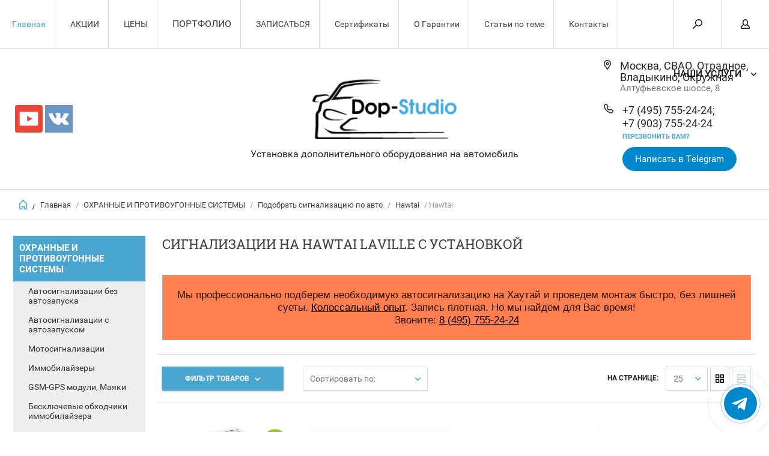

--- FILE ---
content_type: text/html; charset=utf-8
request_url: https://dop-studio.ru/hawtai-laville-signalizaciya
body_size: 75903
content:


	        <!doctype html><html lang="ru"><head><meta charset="utf-8"><meta name="robots" content="all"/><title>Сигнализации на Hawtai Laville с установкой Москва </title><meta name="description" content="Сигнализации на Hawtai Laville с установкой, автозапуск. Где поставить автосигназизацию на автомобиль Хавтай Лавиль в Москве? "><meta name="keywords" content="hawtai laville сигнализация установка "><meta name="SKYPE_TOOLBAR" content="SKYPE_TOOLBAR_PARSER_COMPATIBLE"><meta name="viewport" content="width=device-width, initial-scale=1.0, maximum-scale=1.0, user-scalable=no"><meta name="format-detection" content="telephone=no"><meta http-equiv="x-rim-auto-match" content="none"><script src="/g/libs/jquery/1.10.2/jquery.min.js"></script><meta name="yandex-verification" content="370b37fea4b4c51e" />
<meta name="mailru-domain" content="WljuderMC8RPiaTT" />
<meta name="zen-verification" content="xF7SU1kBQCRmG3VKmbmfkW3rGcP6Phaj4vxR5eVmgvc9nlhcrCYtJtRz7oI45DKW" />

            <!-- 46b9544ffa2e5e73c3c971fe2ede35a5 -->
            <script src='/shared/s3/js/lang/ru.js'></script>
            <script src='/shared/s3/js/common.min.js'></script>
        <link rel='stylesheet' type='text/css' href='/shared/s3/css/calendar.css' /><link rel='stylesheet' type='text/css' href='/shared/highslide-4.1.13/highslide.min.css'/>
<script type='text/javascript' src='/shared/highslide-4.1.13/highslide-full.packed.js'></script>
<script type='text/javascript'>
hs.graphicsDir = '/shared/highslide-4.1.13/graphics/';
hs.outlineType = null;
hs.showCredits = false;
hs.lang={cssDirection:'ltr',loadingText:'Загрузка...',loadingTitle:'Кликните чтобы отменить',focusTitle:'Нажмите чтобы перенести вперёд',fullExpandTitle:'Увеличить',fullExpandText:'Полноэкранный',previousText:'Предыдущий',previousTitle:'Назад (стрелка влево)',nextText:'Далее',nextTitle:'Далее (стрелка вправо)',moveTitle:'Передвинуть',moveText:'Передвинуть',closeText:'Закрыть',closeTitle:'Закрыть (Esc)',resizeTitle:'Восстановить размер',playText:'Слайд-шоу',playTitle:'Слайд-шоу (пробел)',pauseText:'Пауза',pauseTitle:'Приостановить слайд-шоу (пробел)',number:'Изображение %1/%2',restoreTitle:'Нажмите чтобы посмотреть картинку, используйте мышь для перетаскивания. Используйте клавиши вперёд и назад'};</script>
<link rel="icon" href="/favicon.ico" type="image/x-icon">

<!--s3_require-->
<link rel="stylesheet" href="/g/basestyle/1.0.1/user/user.css" type="text/css"/>
<link rel="stylesheet" href="/g/basestyle/1.0.1/user/user.gray.css" type="text/css"/>
<script type="text/javascript" src="/g/basestyle/1.0.1/user/user.js" async></script>
<!--/s3_require-->
 <link rel="stylesheet" href="/t/v6592/images/theme4/theme.scss.css"><!--[if lt IE 10]><script src="/g/libs/ie9-svg-gradient/0.0.1/ie9-svg-gradient.min.js"></script><script src="/g/libs/jquery-placeholder/2.0.7/jquery.placeholder.min.js"></script><script src="/g/libs/jquery-textshadow/0.0.1/jquery.textshadow.min.js"></script><script src="/g/s3/misc/ie/0.0.1/ie.js"></script><![endif]--><!--[if lt IE 9]><script src="/g/libs/html5shiv/html5.js"></script><![endif]--><link rel="stylesheet" href="/t/v6592/images/addons.scss.css"><link rel="stylesheet" href="/t/v6592/images/site.addons.scss.css"></head><body><div class="overlay"></div><nav class="menu-top-wrapper"><div class="close-menu"></div><ul class="menu-top"><li   class="opened active"><a href="/" >Главная</a></li><li  ><a href="/aktsii" >АКЦИИ</a></li><li  ><a href="/stoimost" >ЦЕНЫ</a></li><li   class="has-child"><a href="/nashi-raboty" >ПОРТФОЛИО</a><ul class="level-2"><li  ><a href="/po-tipu-rabot" >ПО ТИПУ РАБОТ</a></li><li  ><a href="/vypolnennyye-raboty-po-markam-avto" >ПО МАРКАМ АВТО</a></li></ul></li><li  ><a href="/obratnaya-svyaz" >ЗАПИСАТЬСЯ</a></li><li  ><a href="/sertifikaty" >Сертификаты</a></li><li  ><a href="/o-garantii" >О Гарантии</a></li><li  ><a href="/stati-po-teme" >Статьи по теме</a></li><li  ><a href="/kontakty" >Контакты</a></li></ul><ul class="menu-top"><li   class="has-child opened"><a href="/okhrannyye-i-protivougonnyye-sistemy" >ОХРАННЫЕ И ПРОТИВОУГОННЫЕ СИСТЕМЫ</a><ul class="level-2"><li  ><a href="/avtosignalizatsii-bez-avtozapuska" >Автосигнализации без автозапуска</a></li><li   class="has-child"><a href="/avtosignalizatsii-s-avtozapuskom" >Автосигнализации с автозапуском</a><ul class="level-3"><li  ><a href="/ustanovka-signalizatsii-s-avtozapuskom-starlayn" >Старлайн</a></li><li  ><a href="/ustanovka-signalizatsii-s-avtozapuskom-pandora" >Пандора</a></li></ul></li><li  ><a href="/ustanovka-motosignalizatsii" >Мотосигнализации</a></li><li  ><a href="/ustanovka-immobilayzera" >Иммобилайзеры</a></li><li  ><a href="/ustanovka-gsm-gps-moduli-mayaki" >GSM-GPS модули, Маяки</a></li><li  ><a href="/besklyuchevyye-obkhodchiki-immobilayzera" >Бесключевые обходчики иммобилайзера</a></li><li   class="has-child"><a href="/protivougonnyye-kompleksy" >Противоугонные комплексы</a><ul class="level-3"><li  ><a href="/pandora-1" >Pandora 1</a></li><li  ><a href="/pandora-2" >Pandora 2</a></li><li  ><a href="/starline-1" >StarLine 1</a></li><li  ><a href="/starline-2" >StarLine 2</a></li></ul></li><li  ><a href="/mekhanicheskiye-sredstva-zashchity1" >Механические средства защиты</a></li><li   class="has-child opened"><a href="/podobrat-signalizaciyu-po-avto" >Подобрать сигнализацию по авто</a><ul class="level-3"><li   class="has-child"><a href="/acura-signalizacii" >Acura</a><ul class="level-4"><li  ><a href="/acura-mdx-signalizacii" >MDX</a></li><li  ><a href="/acura-rdx-signalizacii" >RDX</a></li><li  ><a href="/internet-magazin/folder/rdx" >RL</a></li><li  ><a href="/acura-tl-signalizacii" >TL</a></li><li  ><a href="/acura-tlx-signalizacii" >TLX</a></li><li  ><a href="/acura-tsx-signalizacii" >TSX</a></li><li  ><a href="/acura-zdx-signalizacii" >ZDX</a></li></ul></li><li   class="has-child"><a href="/alfa-romeo-signalizacii" >Alfa Romeo</a><ul class="level-4"><li  ><a href="/alfa-romeo-159-signalizaciya" >159</a></li><li  ><a href="/alfa-romeo-giulietta" >Giulietta</a></li><li  ><a href="/alfa-romeo-mito-signalizaciya" >Mito</a></li></ul></li><li   class="has-child"><a href="/internet-magazin/folder/aston-martin" >Audi</a><ul class="level-4"><li  ><a href="/audi-a1-signalizaciya" >A1</a></li><li  ><a href="/audi-a3-signalizaciya" >A3</a></li><li  ><a href="/audi-a4-signalizaciya" >A4</a></li><li  ><a href="/audi-a5-signalizaciya" >A5</a></li><li  ><a href="/audi-a6-signalizaciya" >A6</a></li><li  ><a href="/audi-a6-allroad-signalizaciya" >A6-Allroad</a></li><li  ><a href="/audi-a7-signalizaciya" >A7</a></li><li  ><a href="/audi-a8-signalizaciya" >A8</a></li><li  ><a href="/audi-q3-signalizaciya" >Q3</a></li><li  ><a href="/audi-q5-signalizaciya" >Q5</a></li><li  ><a href="/audi-q7-signalizaciya" >Q7</a></li><li  ><a href="/audi-r8-signalizaciya" >R8</a></li><li  ><a href="/audi-s7-signalizaciya" >S7</a></li><li  ><a href="/audi-tt-signalizaciya" >TT</a></li></ul></li><li   class="has-child"><a href="/bmw-signalizacii" >BMW</a><ul class="level-4"><li  ><a href="/bmw-1-signalizaciya" >1</a></li><li  ><a href="/bmw-2-signalizaciya" >2</a></li><li  ><a href="/bmw-3-signalizaciya" >3</a></li><li  ><a href="/bmw-3-gt-signalizaciya" >3 GT</a></li><li  ><a href="/bmw-4-signalizaciya" >4</a></li><li  ><a href="/bmw-5-signalizaciya" >5</a></li><li  ><a href="/bmw-5-gt-signalizaciya" >5 GT</a></li><li  ><a href="/bmw-6-signalizaciya" >6</a></li><li  ><a href="/bmw-6-gt-signalizaciya" >6 GT</a></li><li  ><a href="/bmw-7-signalizaciya" >7</a></li><li  ><a href="/bmw-m4-signalizaciya" >M4</a></li><li  ><a href="/bmw-x1-signalizaciya" >X1</a></li><li  ><a href="/bmw-x2-signalizaciya" >X2</a></li><li  ><a href="/bmw-x3-signalizaciya" >X3</a></li><li  ><a href="/bmw-x4-signalizaciya" >X4</a></li><li  ><a href="/bmw-x5-signalizaciya" >X5</a></li><li  ><a href="/bmw-x6-signalizaciya" >X6</a></li><li  ><a href="/bmw-z4-signalizaciya" >Z4</a></li></ul></li><li   class="has-child"><a href="/brilliance-signalizacii" >Brilliance</a><ul class="level-4"><li  ><a href="/brilliance-h530-signalizaciya" >H530</a></li><li  ><a href="/brilliance-v5-signalizaciya" >V5</a></li></ul></li><li   class="has-child"><a href="/cadillac-signalizacii" >Cadillac</a><ul class="level-4"><li  ><a href="/cadillac-ats-signalizaciya" >ATS</a></li><li  ><a href="/cadillac-bls-signalizaciya" >BLS</a></li><li  ><a href="/cadillac-cts-signalizaciya" >CTS</a></li><li  ><a href="/cadillac-cts-coupe-signalizaciya" >CTS Coupe</a></li><li  ><a href="/cadillac-escalade-signalizaciya" >Escalade</a></li><li  ><a href="/cadillac-srx-signalizaciya" >SRX</a></li><li  ><a href="/cadillac-xt5-signalizaciya" >XT5</a></li></ul></li><li   class="has-child"><a href="/changan-signalizacii-ustanovka" >Changan</a><ul class="level-4"><li  ><a href="/changan-cs35-signalizaciya" >CS35</a></li><li  ><a href="/changan-cs75-signalizaciya" >CS75</a></li><li  ><a href="/changan-eado-signalizaciya" >Eado</a></li><li  ><a href="/changan-raeton-signalizaciya" >Raeton</a></li></ul></li><li   class="has-child"><a href="/chery-signalizacii" >Chery</a><ul class="level-4"><li  ><a href="/chery-arrizo-signalizaciya" >Arrizo</a></li><li  ><a href="/chery-bonus-signalizaciya" >Bonus</a></li><li  ><a href="/chery-tiggo-signalizaciya" >Tiggo</a></li><li  ><a href="/chery-tiggo-5-t21-signalizaciya" >Tiggo 5 T21</a></li></ul></li><li   class="has-child"><a href="/chevrolet-signalizacii" >Chevrolet</a><ul class="level-4"><li  ><a href="/chevrolet-aveo-signalizaciya" >Aveo</a></li><li  ><a href="/chevrolet-camaro-signalizaciya" >Camaro</a></li><li  ><a href="/chevrolet-captiva-signalizaciya" >Captiva</a></li><li  ><a href="/chevrolet-cobalt-signalizaciya" >Cobalt</a></li><li  ><a href="/chevrolet-colorado-signalizaciya" >Colorado</a></li><li  ><a href="/chevrolet-corvette-signalizaciya" >Corvette</a></li><li  ><a href="/chevrolet-cruze-signalizaciya" >Cruze</a></li><li  ><a href="/chevrolet-exps-signalizaciya" >Exps</a></li><li  ><a href="/chevrolet-lacetti-signalizaciya" >Lacetti</a></li><li  ><a href="/chevrolet-malibu-signalizaciya" >Malibu</a></li><li  ><a href="/chevrolet-nexia-signalizaciya" >Nexia</a></li><li  ><a href="/chevrolet-orlando-signalizaciya" >Orlando</a></li><li  ><a href="/chevrolet-spark-signalizaciya" >Spark</a></li><li  ><a href="/chevrolet-tahoe-signalizaciya" >Tahoe</a></li><li  ><a href="/chevrolet-tracker-signalizaciya" >Tracker</a></li><li  ><a href="/chevrolet-trailblazer-signalizaciya" >Trailblazer</a></li><li  ><a href="/chevrolet-traverse-signalizaciya" >Traverse</a></li></ul></li><li   class="has-child"><a href="/chrysler-signalizacii" >Chrysler</a><ul class="level-4"><li  ><a href="/shrysler-300c-signalizaciya" >300C</a></li><li  ><a href="/shrysler-grand-voyager-signalizaciya" >Grand Voyager</a></li><li  ><a href="/shrysler-pt-cruiser-signalizaciya" >PT Cruiser</a></li><li  ><a href="/shrysler-sebring-signalizaciya" >Sebring</a></li><li  ><a href="/shrysler-town-country-signalizaciya" >Town &amp; Country</a></li></ul></li><li   class="has-child"><a href="/citroen-signalizacii" >Citroen</a><ul class="level-4"><li  ><a href="/citroen-berlingo-signalizaciya" >Berlingo</a></li><li  ><a href="/citroen-berlingo-multispace-signalizaciya" >Berlingo Multispace</a></li><li  ><a href="/citroen-berlingo-signalizaciya-2" >C-Crosser</a></li><li  ><a href="/citroen-elysee-signalizaciya" >C-Elysee</a></li><li  ><a href="/citroen-c2-signalizaciya" >C2</a></li><li  ><a href="/citroen-c3-signalizaciya" >C3</a></li><li  ><a href="/citroen-c3-picasso-signalizaciya" >C3 Picasso</a></li><li  ><a href="/citroen-c4-signalizaciya" >C4</a></li><li  ><a href="/citroen-c4-aircross-signalizaciya" >C4 Aircross</a></li><li  ><a href="/citroen-c4-cactus-signalizaciya" >C4 Cactus</a></li><li  ><a href="/citroen-c4-picasso-signalizaciya" >C4 Picasso</a></li><li  ><a href="/citroen-grand-c4-picasso-signalizaciya" >Grand C4 Picasso</a></li><li  ><a href="/citroen-c5-signalizaciya" >C5</a></li><li  ><a href="/citroen-c6-signalizaciya" >C6</a></li><li  ><a href="/citroen-c8-signalizaciya" >C8</a></li><li  ><a href="/citroen-jumpy-signalizaciya" >Jumpy</a></li><li  ><a href="/citroen-ds3-signalizaciya" >DS3</a></li><li  ><a href="/citroen-ds4-signalizaciya" >DS4</a></li><li  ><a href="/citroen-ds5-signalizaciya" >DS5</a></li><li  ><a href="/citroen-jumper-signalizaciya" >Jumper</a></li><li  ><a href="/space-tourer-signalizaciya" >Space Tourer</a></li></ul></li><li   class="has-child"><a href="/datsun-signalizacii" >Datsun</a><ul class="level-4"><li  ><a href="/datsun-mi-do-signalizaciya" >mi-DO</a></li><li  ><a href="/datsun-on-do-signalizaciya" >on-DO</a></li></ul></li><li   class="has-child"><a href="/dodge-signalizacii" >Dodge</a><ul class="level-4"><li  ><a href="/dodge-avenger-signalizaciya" >Avenger</a></li><li  ><a href="/dodge-caliber-signalizaciya" >Caliber</a></li><li  ><a href="/dodge-caravan-signalizaciya" >Caravan</a></li><li  ><a href="/dodge-durango-signalizaciya" >Durango</a></li><li  ><a href="/dodge-journey-signalizaciya" >Journey</a></li><li  ><a href="/dodge-magnum-signalizaciya" >Magnum</a></li><li  ><a href="/dodge-nitro-signalizaciya" >Nitro</a></li><li  ><a href="/dodge-ram-signalizaciya" >Ram</a></li></ul></li><li   class="has-child"><a href="/faw-signalizacii" >Faw</a><ul class="level-4"><li  ><a href="/faw-x80-signalizaciya" >Faw</a></li></ul></li><li   class="has-child"><a href="/fiat-signalizacii" >Fiat</a><ul class="level-4"><li  ><a href="/fiat-500-signalizaciya" >500</a></li><li  ><a href="/fiat-500l-signalizaciya" >500L</a></li><li  ><a href="/fiat-500x-signalizaciya" >500X</a></li><li  ><a href="/fiat-bravo-signalizaciya" >Bravo</a></li><li  ><a href="/fiat-croma-signalizaciya" >Croma</a></li><li  ><a href="/fiat-doblo-signalizaciya" >Doblo</a></li><li  ><a href="/fiat-cargo-signalizaciya" >Cargo</a></li><li  ><a href="/fiat-ducato-signalizaciya" >Ducato</a></li><li  ><a href="/fiat-fremont-signalizaciya" >Fremont</a></li><li  ><a href="/fiat-fullback-signalizaciya" >Fullback</a></li><li  ><a href="/grande-punto-signalizaciya" >Grande Punto</a></li><li  ><a href="/fiat-linea-signalizaciya" >Linea</a></li><li  ><a href="/fiat-panda-signalizaciya" >Panda</a></li><li  ><a href="/fiat-punto-signalizaciya" >Punto</a></li><li  ><a href="/fiat-qubo-signalizaciya" >Qubo</a></li><li  ><a href="/fiat-scudo-signalizaciya" >Scudo</a></li><li  ><a href="/fiat-sedici-signalizaciya" >Sedici</a></li><li  ><a href="/fiat-stilo-signalizaciya" >Stilo</a></li><li  ><a href="/fiat-talento-signalizaciya" >Talento</a></li><li  ><a href="/fiat-tipo-signalizaciya" >Tipo</a></li></ul></li><li   class="has-child"><a href="/ford-signalizacii" >Ford</a><ul class="level-4"><li  ><a href="/ford-b-max-signalizaciya" >B-max</a></li><li  ><a href="/ford-c-max-signalizaciya" >C-max</a></li><li  ><a href="/ford-ecosport-signalizaciya" >Ecosport</a></li><li  ><a href="/ford-edge-signalizaciya" >Edge</a></li><li  ><a href="/ford-escape-signalizaciya" >Escape</a></li><li  ><a href="/ford-explorer-signalizaciya" >Explorer</a></li><li  ><a href="/ford-fiesta-signalizaciya" >Fiesta</a></li><li  ><a href="/ford-focus-signalizaciya" >Focus</a></li><li  ><a href="/ford-fusion-signalizaciya" >Fusion</a></li><li  ><a href="/ford-galaxy-signalizaciya" >Galaxy</a></li><li  ><a href="/ford-grand-c-max-signalizaciya" >Grand C-MAX</a></li><li  ><a href="/ford-ka-signalizaciya" >Ka</a></li><li  ><a href="/ford-kuga-signalizaciya" >Kuga</a></li><li  ><a href="/ford-mondeo-signalizaciya" >Mondeo</a></li><li  ><a href="/ford-mondeo-wagon-signalizaciya" >Mondeo Wagon</a></li><li  ><a href="/ford-mustang-signalizaciya" >Mustang</a></li><li  ><a href="/ford-ranger-signalizaciya" >Ranger</a></li><li  ><a href="/ford-raptor-signalizaciya" >Raptor</a></li><li  ><a href="/ford-s-max-signalizaciya" >S-Max</a></li><li  ><a href="/ford-tourneo-signalizaciya" >Tourneo</a></li><li  ><a href="/ford-tourneo-connect-signalizaciya" >Tourneo Connect</a></li><li  ><a href="/ford-tourneo-custom-signalizaciya" >Tourneo Custom</a></li><li  ><a href="/ford-transit-signalizaciya" >Transit</a></li></ul></li><li   class="has-child"><a href="/geely-signalizacii" >Geely</a><ul class="level-4"><li  ><a href="/geely-atlas-signalizaciya" >Atlas</a></li><li  ><a href="/geely-emgrand-signalizaciya" >Emgrand</a></li><li  ><a href="/geely-emgrand-ec7-signalizaciya" >Emgrand EC7</a></li><li  ><a href="/geely-emgrand-gt-signalizaciya" >Emgrand GT</a></li><li  ><a href="/geely-emgrand-x7-signalizaciya" >Emgrand X7</a></li></ul></li><li   class="has-child"><a href="/genesis-signalizacii" >Genesis</a><ul class="level-4"><li  ><a href="/genesis-g70-signalizaciya" >G70</a></li><li  ><a href="/genesis-g80-signalizaciya" >G80</a></li><li  ><a href="/genesis-g90-signalizaciya" >G90</a></li></ul></li><li   class="has-child"><a href="/great-wall-signalizacii" >Great Wall</a><ul class="level-4"><li  ><a href="/great-wall-hover-h3-signalizaciya" >Hover H3</a></li><li  ><a href="/great-wall-hover-signalizaciya" >Hover</a></li></ul></li><li   class="has-child"><a href="/haval-signalizacii" >Haval</a><ul class="level-4"><li  ><a href="/haval-h2-signalizaciya" >H2</a></li><li  ><a href="/haval-h6-signalizaciya" >H6</a></li><li  ><a href="/haval-h6-coupe-signalizaciya" >H6 Coupe</a></li><li  ><a href="/haval-h8-signalizaciya" >H8</a></li><li  ><a href="/haval-h9-signalizaciya" >H9</a></li></ul></li><li   class="has-child opened"><a href="/hawtai-signalizacii" >Hawtai</a><ul class="level-4"><li   class="opened active"><a href="/hawtai-laville-signalizaciya" >Hawtai</a></li></ul></li><li   class="has-child"><a href="/honda-signalizacii" >Honda</a><ul class="level-4"><li  ><a href="/honda-accord-signalizaciya" >Accord</a></li><li  ><a href="/honda-city-signalizaciya" >City</a></li><li  ><a href="/honda-civic-signalizaciya" >Civic</a></li><li  ><a href="/honda-cr-v-signalizaciya" >CR-V</a></li><li  ><a href="/honda-cr-z-signalizaciya" >CR-Z</a></li><li  ><a href="/honda-crosstour-signalizaciya" >Crosstour</a></li><li  ><a href="/honda-fit-signalizaciya" >Fit</a></li><li  ><a href="/honda-freed-spike-signalizaciya" >Freed Spike</a></li><li  ><a href="/honda-hr-v-signalizaciya" >HR-V</a></li><li  ><a href="/honda-insight-signalizaciya" >Insight</a></li><li  ><a href="/honda-inspire-signalizaciya" >Inspire</a></li><li  ><a href="/honda-jazz-signalizaciya" >Jazz</a></li><li  ><a href="/honda-legend-signalizaciya" >Legend</a></li><li  ><a href="/honda-odyssey-signalizaciya" >Odyssey</a></li><li  ><a href="/honda-pilot-signalizaciya" >Pilot</a></li><li  ><a href="/honda-shuttle-signalizaciya" >Shuttle</a></li><li  ><a href="/honda-spike-signalizaciya" >Spike</a></li><li  ><a href="/honda-stepwgn-signalizaciya" >Stepwgn</a></li><li  ><a href="/honda-stream-signalizaciya" >Stream</a></li><li  ><a href="/honda-vezel-signalizaciya" >Vezel</a></li></ul></li><li   class="has-child"><a href="/hummer-signalizacii" >Hummer</a><ul class="level-4"><li  ><a href="/hummer-h2-signalizaciya" >H2</a></li><li  ><a href="/hummer-h3-signalizaciya" >H3</a></li></ul></li><li   class="has-child"><a href="/hyundai-signalizacii" >Hyundai</a><ul class="level-4"><li  ><a href="/hyundai-accent-signalizaciya" >Accent</a></li><li  ><a href="/hyundai-avante-signalizaciya" >Avante</a></li><li  ><a href="/hyundai-creta-signalizaciya" >Creta</a></li><li  ><a href="/hyundai-elantra-signalizaciya" >Elantra</a></li><li  ><a href="/hyundai-equus-signalizaciya" >Equus</a></li><li  ><a href="/hyundai-genesis-signalizaciya" >Genesis</a></li><li  ><a href="/genesis-bh-coupe-signalizaciya" >Genesis (BH) Coupe</a></li><li  ><a href="/hyundai-g80-signalizaciya" >G80</a></li><li  ><a href="/hyundai-g90-signalizaciya" >G90</a></li><li  ><a href="/hyundai-getz-signalizaciya" >Getz</a></li><li  ><a href="/hyundai-santa-fe-signalizaciya" >Santa Fe</a></li><li  ><a href="/hyundai-grandeur-signalizaciya" >Grandeur</a></li><li  ><a href="/hyundai-h-1-signalizaciya" >H-1</a></li><li  ><a href="/hyundai-i10-signalizaciya" >I10</a></li><li  ><a href="/hyundai-i20-signalizaciya" >I20</a></li><li  ><a href="/hyundai-i30-signalizaciya" >I30</a></li><li  ><a href="/hyundai-i40-signalizaciya" >I40</a></li><li  ><a href="/hyundai-ix35-signalizaciya" >IX35</a></li><li  ><a href="/hyundai-ix55-signalizaciya" >IX55</a></li><li  ><a href="/hyundai-solaris-signalizaciya" >Solaris</a></li><li  ><a href="/hyundai-sonata-signalizaciya" >Sonata</a></li><li  ><a href="/hyundai-tucson-signalizaciya" >Tucson</a></li><li  ><a href="/hyundai-veloster-signalizaciya" >Veloster</a></li></ul></li><li   class="has-child"><a href="/infiniti-signalizacii" >Infiniti</a><ul class="level-4"><li  ><a href="/infiniti-ex-signalizaciya" >Ex</a></li><li  ><a href="/infiniti-fx-signalizaciya" >Fx</a></li><li  ><a href="/infiniti-fx-35-signalizaciya" >Fx 35</a></li><li  ><a href="/infiniti-g-signalizaciya" >G</a></li><li  ><a href="/infiniti-jx-signalizaciya" >JX</a></li><li  ><a href="/infiniti-m-signalizaciya" >M</a></li><li  ><a href="/infiniti-m45-signalizaciya" >M45</a></li><li  ><a href="/infiniti-m56-signalizaciya" >M56</a></li><li  ><a href="/infiniti-q30-signalizaciya" >Q30</a></li><li  ><a href="/infiniti-q50-signalizaciya" >Q50</a></li><li  ><a href="/infiniti-q60-signalizaciya" >Q60</a></li><li  ><a href="/infiniti-q70-signalizaciya" >Q70</a></li><li  ><a href="/infiniti-qx30-signalizaciya" >QX30</a></li><li  ><a href="/infiniti-qx50-signalizaciya" >QX50</a></li><li  ><a href="/infiniti-qx56-signalizaciya" >QX56</a></li><li  ><a href="/infiniti-qx60-signalizaciya" >QX60</a></li><li  ><a href="/infiniti-qx70-signalizaciya" >QX70</a></li><li  ><a href="/infiniti-qx80-signalizaciya" >QX80</a></li></ul></li><li   class="has-child"><a href="/jaguar-signalizacii" >Jaguar</a><ul class="level-4"><li  ><a href="/jaguar-e-pace-signalizaciya" >E-Pace</a></li><li  ><a href="/jaguar-f-pace-signalizaciya" >F-Pace</a></li><li  ><a href="/jaguar-xe-signalizaciya" >XE</a></li><li  ><a href="/jaguar-xf-signalizaciya" >XF</a></li><li  ><a href="/jaguar-xj-signalizaciya" >XJ</a></li></ul></li><li   class="has-child"><a href="/jeep-signalizacii" >Jeep</a><ul class="level-4"><li  ><a href="/jeep-cherokee-signalizaciya" >Cherokee</a></li><li  ><a href="/jeep-commander-signalizaciya" >Commander</a></li><li  ><a href="/jeep-compass-signalizaciya" >Compass</a></li><li  ><a href="/jeep-renegade-signalizaciya" >Renegade</a></li><li  ><a href="/jeep-grand-cherokee-signalizaciya" >Grand Cherokee</a></li><li  ><a href="/jeep-grand-cherokee-2-signalizaciya" >Grand Cherokee 2</a></li><li  ><a href="/liberty-patriot-signalizaciya" >Liberty (Patriot)</a></li><li  ><a href="/jeep-wrangler-signalizaciya" >Wrangler</a></li></ul></li><li   class="has-child"><a href="/kia-signalizacii" >Kia</a><ul class="level-4"><li  ><a href="/kia-cadenza-signalizaciya" >Cadenza</a></li><li  ><a href="/kia-carens-signalizaciya" >Carens</a></li><li  ><a href="/kia-carnival-signalizaciya" >Carnival</a></li><li  ><a href="/kia-cerato-signalizaciya" >Cerato</a></li><li  ><a href="/kia-k900-signalizaciya" >K900</a></li><li  ><a href="/kia-mohave-signalizaciya" >Mohave</a></li><li  ><a href="/kia-niro-signalizaciya" >Niro</a></li><li  ><a href="/kia-opirus-signalizaciya" >Opirus</a></li><li  ><a href="/kia-optima-signalizaciya" >Optima</a></li><li  ><a href="/kia-picanto-signalizaciya" >Picanto</a></li><li  ><a href="/kia-quoris-signalizaciya" >Quoris</a></li><li  ><a href="/kia-rio-signalizaciya" >Rio</a></li><li  ><a href="/kia-sorento-signalizaciya" >Sorento</a></li><li  ><a href="/kia-sorento-prime-signalizaciya" >Sorento Prime</a></li><li  ><a href="/kia-soul-signalizaciya" >Soul</a></li><li  ><a href="/kia-sportage-signalizaciya" >Sportage</a></li><li  ><a href="/kia-stinger-signalizaciya" >Stinger</a></li><li  ><a href="/kia-stonic-signalizaciya" >Stonic</a></li><li  ><a href="/kia-venga-signalizaciya" >Venga</a></li></ul></li><li   class="has-child"><a href="/lada-signalizacii" >Lada</a><ul class="level-4"><li  ><a href="/lada-niva-4x4-signalizaciya" >Niva 4x4</a></li><li  ><a href="/lada-granta-signalizaciya" >Granta</a></li><li  ><a href="/lada-kalina-signalizaciya" >Kalina</a></li><li  ><a href="/lada-largus-signalizaciya" >Largus</a></li><li  ><a href="/lada-priora-signalizaciya" >Priora</a></li><li  ><a href="/lada-vesta-signalizaciya" >Vesta</a></li><li  ><a href="/lada-xray-signalizaciya" >Xray</a></li></ul></li><li   class="has-child"><a href="/land-rover-signalizacii" >Land Rover</a><ul class="level-4"><li  ><a href="/land-rover-discovery-signalizaciya" >Discovery</a></li><li  ><a href="/land-rover-discovery-3-signalizaciya" >Discovery 3</a></li><li  ><a href="/land-rover-discovery-4-signalizaciya" >Discovery 4</a></li><li  ><a href="/land-rover-discovery-5-signalizaciya" >Discovery 5</a></li><li  ><a href="/land-rover-discovery-sport-signalizaciya" >Discovery Sport</a></li><li  ><a href="/land-rover-freelander-signalizaciya" >Freelander</a></li><li  ><a href="/land-rover-freelander-2-signalizaciya" >Freelander 2</a></li><li  ><a href="/land-rover-range-rover-signalizaciya" >Range Rover</a></li><li  ><a href="/land-rover-range-rover-vogue-signalizaciya" >Range Rover Vogue</a></li><li  ><a href="/land-rover-range-rover-evoque-signalizaciya" >Range Rover Evoque</a></li><li  ><a href="/land-rover-range-rover-sport-signalizaciya" >Range Rover Sport</a></li><li  ><a href="/land-rover-range-rover-velar-signalizaciya" >Range Rover Velar</a></li></ul></li><li   class="has-child"><a href="/lexus-signalizacii" >Lexus</a><ul class="level-4"><li  ><a href="/lexus-ct-signalizaciya" >CT</a></li><li  ><a href="/lexus-ct200h-signalizaciya" >CT200h</a></li><li  ><a href="/lexus-es-signalizaciya" >ES</a></li><li  ><a href="/lexus-es300h-signalizaciya" >ES300h</a></li><li  ><a href="/lexus-gs-signalizaciya" >GS</a></li><li  ><a href="/lexus-gs-300h/450h-signalizaciya" >GS 300h/450h</a></li><li  ><a href="/lexus-gx-signalizaciya" >GX</a></li><li  ><a href="/lexus-gx460-signalizaciya" >GX460</a></li><li  ><a href="/lexus-hs-250h-signalizaciya" >HS 250h</a></li><li  ><a href="/lexus-is-signalizaciya" >IS</a></li><li  ><a href="/lexus-ls-signalizaciya" >LS</a></li><li  ><a href="/lexus-ls500h-signalizaciya" >LS500h</a></li><li  ><a href="/lexus-ls600h-signalizaciya" >LS600h</a></li><li  ><a href="/lexus-lx-signalizaciya" >LX</a></li><li  ><a href="/lexus-nx-signalizaciya" >NX</a></li><li  ><a href="/lexus-nx-200-signalizaciya" >NX 200</a></li><li  ><a href="/lexus-nx-300h-signalizaciya" >NX 300h</a></li><li  ><a href="/lexus-rx-signalizaciya" >RX</a></li><li  ><a href="/lexus-rx330-signalizaciya" >RX330</a></li><li  ><a href="/lexus-rx400h-signalizaciya" >RX400h</a></li><li  ><a href="/lexus-rx450h-signalizaciya" >RX450h</a></li><li  ><a href="/lexus-ux-signalizaciya" >UX</a></li></ul></li><li   class="has-child"><a href="/lifan-signalizacii" >Lifan</a><ul class="level-4"><li  ><a href="/lifan-cebrium-signalizaciya" >Cebrium</a></li><li  ><a href="/lifan-murman-signalizaciya" >Murman</a></li><li  ><a href="/lifan-myway-signalizaciya" >Myway</a></li><li  ><a href="/lifan-solano-signalizaciya" >Solano</a></li><li  ><a href="/lifan-x50-signalizaciya" >X50</a></li><li  ><a href="/lifan-x60-signalizaciya" >X60</a></li><li  ><a href="/lifan-x70-signalizaciya" >X70</a></li></ul></li><li   class="has-child"><a href="/luxgen-signalizacii" >Luxgen</a><ul class="level-4"><li  ><a href="/luxgen-7-signalizaciya" >Luxgen</a></li></ul></li><li   class="has-child"><a href="/mazda-signalizacii" >Mazda</a><ul class="level-4"><li  ><a href="/mazda-2-signalizaciya" >2</a></li><li  ><a href="/mazda-3-signalizaciya" >3</a></li><li  ><a href="/mazda-5-signalizaciya" >5</a></li><li  ><a href="/mazda-6-signalizaciya" >6</a></li><li  ><a href="/mazda-atenza-signalizaciya" >Atenza</a></li><li  ><a href="/mazda-axela-signalizaciya" >Axela</a></li><li  ><a href="/mazda-biante-signalizaciya" >Biante</a></li><li  ><a href="/mazda-cx-3-signalizaciya" >CX-3</a></li><li  ><a href="/mazda-cx-5-signalizaciya" >CX-5</a></li><li  ><a href="/mazda-cx-7-signalizaciya" >CX-7</a></li><li  ><a href="/mazda-cx-9-signalizaciya" >CX-9</a></li><li  ><a href="/mazda-demio-signalizaciya" >Demio</a></li><li  ><a href="/mazda-premacy-signalizaciya" >Premacy</a></li><li  ><a href="/mazda-roadster-dba-nd5rc-signalizaciya" >Roadster DBA-ND5RC</a></li><li  ><a href="/mazda-verisa-signalizaciya" >Verisa</a></li></ul></li><li   class="has-child"><a href="/mercedes-signalizacii" >Mercedes</a><ul class="level-4"><li  ><a href="/mercedes-a-signalizaciya" >A</a></li><li  ><a href="/mercedes-b-signalizaciya" >B</a></li><li  ><a href="/mercedes-c-signalizaciya" >C</a></li><li  ><a href="/mercedes-citan-signalizaciya" >Citan</a></li><li  ><a href="/mercedes-cl-signalizaciya" >CL</a></li><li  ><a href="/mercedes-cla-signalizaciya" >CLA</a></li><li  ><a href="/mercedes-clk-signalizaciya" >CLK</a></li><li  ><a href="/mercedes-cls-signalizaciya" >CLS</a></li><li  ><a href="/mercedes-e-signalizaciya" >E</a></li><li  ><a href="/mercedes-g-signalizaciya" >G</a></li><li  ><a href="/mercedes-gl-signalizaciya" >GL</a></li><li  ><a href="/mercedes-gla-signalizaciya" >GLA</a></li><li  ><a href="/mercedes-glc-signalizaciya" >GLC</a></li><li  ><a href="/mercedes-gle-signalizaciya" >GLE</a></li><li  ><a href="/mercedes-glk-signalizaciya" >GLK</a></li><li  ><a href="/mercedes-sprinter-signalizaciya" >Sprinter</a></li><li  ><a href="/mercedes-ml-signalizaciya" >ML</a></li><li  ><a href="/mercedes-r-signalizaciya" >R</a></li><li  ><a href="/mercedes-s-signalizaciya" >S</a></li><li  ><a href="/mercedes-s22-signalizaciya" >S22</a></li><li  ><a href="/mercedes-slk-signalizaciya" >SLK</a></li><li  ><a href="/mercedes-v-signalizaciya" >V</a></li><li  ><a href="/mercedes-viano-signalizaciya" >Viano</a></li><li  ><a href="/mercedes-vito-signalizaciya" >Vito</a></li><li  ><a href="/mercedes-x-signalizaciya" >X</a></li></ul></li><li   class="has-child"><a href="/mini-signalizacii" >Mini</a><ul class="level-4"><li  ><a href="/mini-cooper-signalizaciya" >Cooper</a></li><li  ><a href="/mini-countryman-signalizaciya" >Countryman</a></li><li  ><a href="/mini-hatch-signalizaciya" >Hatch</a></li><li  ><a href="/mini-one-signalizaciya" >One</a></li></ul></li><li   class="has-child"><a href="/mitsubishi-signalizacii" >Mitsubishi</a><ul class="level-4"><li  ><a href="/mitsubishi-asx-signalizaciya" >ASX</a></li><li  ><a href="/mitsubishi-colt-signalizaciya" >Colt</a></li><li  ><a href="/mitsubishi-delica-signalizaciya" >Delica</a></li><li  ><a href="/mitsubishi-eclipse-cross-signalizaciya" >Eclipse Cross</a></li><li  ><a href="/mitsubishi-galant-fortis-signalizaciya" >Galant Fortis</a></li><li  ><a href="/mitsubishi-grandis-signalizaciya" >Grandis</a></li><li  ><a href="/mitsubishi-l200-signalizaciya" >L200</a></li><li  ><a href="/mitsubishi-lancer-signalizaciya" >Lancer</a></li><li  ><a href="/mitsubishi-mirage-signalizaciya" >Mirage</a></li><li  ><a href="/mitsubishi-outlander-signalizaciya" >Outlander</a></li><li  ><a href="/mitsubishi-pajero-signalizaciya" >Pajero</a></li><li  ><a href="/mitsubishi-pajero-sport-signalizaciya" >Pajero Sport</a></li><li  ><a href="/mitsubishi-rvr-signalizaciya" >RVR</a></li></ul></li><li   class="has-child"><a href="/nissan-signalizacii" >Nissan</a><ul class="level-4"><li  ><a href="/nissan-350z-signalizaciya" >350Z</a></li><li  ><a href="/nissan-ad-signalizaciya" >AD</a></li><li  ><a href="/nissan-almera-signalizaciya" >Almera</a></li><li  ><a href="/nissan-bluebird-sylphy-signalizaciya" >Bluebird Sylphy</a></li><li  ><a href="/nissan-caravan-signalizaciya" >Caravan</a></li><li  ><a href="/nissan-dualis-signalizaciya" >Dualis</a></li><li  ><a href="/nissan-elgrand-signalizaciya" >Elgrand</a></li><li  ><a href="/nissan-fuga-signalizaciya" >Fuga</a></li><li  ><a href="/nissan-gt-r-signalizaciya" >GT-R</a></li><li  ><a href="/nissan-juke-signalizaciya" >Juke</a></li><li  ><a href="/nissan-latio-signalizaciya" >Latio</a></li><li  ><a href="/nissan-leaf-signalizaciya" >Leaf</a></li><li  ><a href="/nissan-march-signalizaciya" >March</a></li><li  ><a href="/nissan-micra-signalizaciya" >Micra</a></li><li  ><a href="/nissan-murano-signalizaciya" >Murano</a></li><li  ><a href="/nissan-navara-signalizaciya" >Navara</a></li><li  ><a href="/nissan-note-signalizaciya" >Note</a></li><li  ><a href="/nissan-nv300-signalizaciya" >NV300</a></li><li  ><a href="/nissan-pathfinder-signalizaciya" >Pathfinder</a></li><li  ><a href="/nissan-patrol-signalizaciya" >Patrol</a></li><li  ><a href="/nissan-pulsar-signalizaciya" >Pulsar</a></li><li  ><a href="/nissan-qashqai-signalizaciya" >Qashqai</a></li><li  ><a href="/nissan-sentra-signalizaciya" >Sea</a></li><li  ><a href="/nissan-serena-signalizaciya" >Serena</a></li><li  ><a href="/nissan-teana-signalizaciya" >Teana</a></li><li  ><a href="/nissan-terrano-signalizaciya" >Terrano</a></li><li  ><a href="/nissan-tiida-signalizaciya" >Tiida</a></li><li  ><a href="/nissan-x-trail-signalizaciya" >X-Trail</a></li></ul></li><li   class="has-child"><a href="/opel-signalizacii" >Opel</a><ul class="level-4"><li  ><a href="/opel-antara-signalizaciya" >Antara</a></li><li  ><a href="/opel-astra-signalizaciya" >Astra</a></li><li  ><a href="/opel-astra-hatchback-signalizaciya" >Astra Hatchback</a></li><li  ><a href="/opel-corsa-signalizaciya" >Corsa</a></li><li  ><a href="/opel-insignia-signalizaciya" >Insignia</a></li><li  ><a href="/opel-insignia-country-tourer-signalizaciya" >Insignia Country Tourer</a></li><li  ><a href="/opel-insignia-sports-tourer-signalizaciya" >Insignia Sports Tourer</a></li><li  ><a href="/opel-meriva-signalizaciya" >Meriva</a></li><li  ><a href="/opel-mokka-signalizaciya" >Mokka</a></li><li  ><a href="/opel-signum-signalizaciya" >Signum</a></li><li  ><a href="/opel-vectra-signalizaciya" >Vectra</a></li><li  ><a href="/opel-vivaro-signalizaciya" >Vivaro</a></li><li  ><a href="/opel-zafira-signalizaciya" >Zafira</a></li><li  ><a href="/opel-zafira-tourer-signalizaciya" >Tourer</a></li></ul></li><li   class="has-child"><a href="/peugeot-signalizacii" >Peugeot</a><ul class="level-4"><li  ><a href="/peugeot-2008-signalizaciya" >2008</a></li><li  ><a href="/peugeot-207-signalizaciya" >207</a></li><li  ><a href="/peugeot-208-signalizaciya" >208</a></li><li  ><a href="/peugeot-3008-signalizaciya" >3008</a></li><li  ><a href="/peugeot-301-signalizaciya" >301</a></li><li  ><a href="/peugeot-307-signalizaciya" >307</a></li><li  ><a href="/peugeot-308-signalizaciya" >308</a></li><li  ><a href="/peugeot-4007-signalizaciya" >4007</a></li><li  ><a href="/peugeot-4008-signalizaciya" >4008</a></li><li  ><a href="/peugeot-407-signalizaciya" >407</a></li><li  ><a href="/peugeot-508-signalizaciya" >508</a></li><li  ><a href="/peugeot-607-signalizaciya" >607</a></li><li  ><a href="/peugeot-807-signalizaciya" >807</a></li><li  ><a href="/peugeot-boxer-signalizaciya" >Boxer</a></li><li  ><a href="/peugeot-expert-signalizaciya" >Expert</a></li><li  ><a href="/peugeot-expert-tepee-signalizaciya" >Expert Tepee</a></li><li  ><a href="/peugeot-partner-signalizaciya" >Partner</a></li><li  ><a href="/peugeot-partner-tepee-signalizaciya" >Partner Tepee</a></li><li  ><a href="/peugeot-rcz-signalizaciya" >RCZ</a></li><li  ><a href="/peugeot-traveller-signalizaciya" >Traveller</a></li></ul></li><li   class="has-child"><a href="/porsche-signalizacii" >Porsche</a><ul class="level-4"><li  ><a href="/porsche-911-signalizaciya" >911</a></li><li  ><a href="/porsche-cayenne-signalizaciya" >Cayenne</a></li><li  ><a href="/porsche-macan-signalizaciya" >Macan</a></li><li  ><a href="/porsche-zanamera-signalizaciya" >Panamera</a></li></ul></li><li   class="has-child"><a href="/kavon-signalizacii" >Ravon</a><ul class="level-4"><li  ><a href="/ravon-gentra-signalizaciya" >Gentra</a></li><li  ><a href="/ravon-nexia-signalizaciya" >Nexia</a></li><li  ><a href="/ravon-r2-signalizaciya" >R2</a></li><li  ><a href="/ravon-nexia-r3-signalizaciya" >Nexia R3</a></li><li  ><a href="/ravon-r4-signalizaciya" >R4</a></li></ul></li><li   class="has-child"><a href="/renault-signalizacii" >Renault</a><ul class="level-4"><li  ><a href="/renault-captur-signalizaciya" >Captur</a></li><li  ><a href="/renault-clio-signalizaciya" >Clio</a></li><li  ><a href="/renault-dokker-signalizaciya" >Dokker</a></li><li  ><a href="/renault-duster-signalizaciya" >Duster</a></li><li  ><a href="/renault-espace-signalizaciya" >Espace</a></li><li  ><a href="/renault-fluence-signalizaciya" >Fluence</a></li><li  ><a href="/renault-grand-scenic-signalizaciya" >Grand Scenic</a></li><li  ><a href="/renault-kadjar-signalizaciya" >Kadjar</a></li><li  ><a href="/renault-kangoo-signalizaciya" >Kangoo</a></li><li  ><a href="/renault-kaptur-signalizaciya" >Kaptur</a></li><li  ><a href="/renault-koleos-signalizaciya" >Koleos</a></li><li  ><a href="/renault-laguna-signalizaciya" >Laguna</a></li><li  ><a href="/renault-latitude-signalizaciya" >Latitude</a></li><li  ><a href="/renault-logan-signalizaciya" >Logan</a></li><li  ><a href="/renault-master-signalizaciya" >Master</a></li><li  ><a href="/renault-megane-signalizaciya" >Megane</a></li><li  ><a href="/renault-sandero-signalizaciya" >Sandero</a></li><li  ><a href="/renault-scenic-signalizaciya" >Scenic</a></li><li  ><a href="/renault-talisman-signalizaciya" >Talisman</a></li><li  ><a href="/renault-traffic-signalizaciya" >Traffic</a></li><li  ><a href="/renault-twingo-signalizaciya" >Twingo</a></li></ul></li><li   class="has-child"><a href="/saab-signalizacii" >Saab</a><ul class="level-4"><li  ><a href="/saab-9-3-signalizaciya" >9-3</a></li></ul></li><li   class="has-child"><a href="/seat-signalizacii" >Seat</a><ul class="level-4"><li  ><a href="/seat-alhambra-signalizaciya" >Alhambra</a></li><li  ><a href="/seat-altea-signalizaciya" >Altea</a></li><li  ><a href="/seat-altea-freetrack-signalizaciya" >Altea Freetrack</a></li><li  ><a href="/seat-arona-signalizaciya" >Arona</a></li><li  ><a href="/seat-ateca-signalizaciya" >Ateca</a></li><li  ><a href="/seat-cordoba-signalizaciya" >Cordoba</a></li><li  ><a href="/seat-ibiza-signalizaciya" >Ibiza</a></li><li  ><a href="/seat-leon-signalizaciya" >Leon</a></li></ul></li><li   class="has-child"><a href="/skoda-signalizacii" >Skoda</a><ul class="level-4"><li  ><a href="/skoda-fabia-signalizaciya" >Fabia</a></li><li  ><a href="/skoda-karoq-signalizaciya" >Karoq</a></li><li  ><a href="/skoda-kodiaq-signalizaciya" >Kodiaq</a></li><li  ><a href="/skoda-octavia-signalizaciya" >Octavia</a></li><li  ><a href="/skoda-rapid-signalizaciya" >Rapid</a></li><li  ><a href="/skoda-roomster-signalizaciya" >Roomster</a></li><li  ><a href="/skoda-superb-signalizaciya" >Superb</a></li><li  ><a href="/skoda-yeti-signalizaciya" >Yeti</a></li></ul></li><li   class="has-child"><a href="/smart-signalizacii" >Smart</a><ul class="level-4"><li  ><a href="/smart-forfour-signalizaciya" >Forfour</a></li><li  ><a href="/smart-fortwo-signalizaciya" >Fortwo</a></li></ul></li><li   class="has-child"><a href="/ssangyong-signalizacii" >Ssangyong</a><ul class="level-4"><li  ><a href="/ssangyong-actyon-signalizaciya" >Actyon</a></li><li  ><a href="/ssangyong-chairman-signalizaciya" >Chairman</a></li><li  ><a href="/ssangyong-kyron-signalizaciya" >Kyron</a></li><li  ><a href="/ssangyong-stavic-signalizaciya" >Stavic</a></li><li  ><a href="/ssangyong-tivoli-signalizaciya" >Tivoli</a></li></ul></li><li   class="has-child"><a href="/subaru-signalizacii" >Subaru</a><ul class="level-4"><li  ><a href="/subaru-b9-tribeca-signalizaciya" >B9 Tribeca</a></li><li  ><a href="/subaru-brz-signalizaciya" >BRZ</a></li><li  ><a href="/subaru-exiga-signalizaciya" >Exiga</a></li><li  ><a href="/subaru-forester-signalizaciya" >Forester</a></li><li  ><a href="/subaru-shmpreza-signalizaciya" >Impreza</a></li><li  ><a href="/subaru-impreza-wrx-sti-signalizaciya" >Impreza WRX STI</a></li><li  ><a href="/subaru-legacy-signalizaciya" >Legacy</a></li><li  ><a href="/subaru-outback-signalizaciya" >Outback</a></li><li  ><a href="/subaru-trezia-signalizaciya" >Trezia</a></li><li  ><a href="/subaru-tribeca-signalizaciya" >Tribeca</a></li><li  ><a href="/subaru-wrx-signalizaciya" >WRX</a></li><li  ><a href="/subaru-xv-signalizaciya" >XV</a></li></ul></li><li   class="has-child"><a href="/suzuki-signalizacii" >Suzuki</a><ul class="level-4"><li  ><a href="/suzuki-escudo-signalizaciya" >Escudo</a></li><li  ><a href="/suzuki-grand-vitara-signalizaciya" >Grand Vitara</a></li><li  ><a href="/suzuki-jimny-signalizaciya" >Jimny</a></li><li  ><a href="/suzuki-kizashi-signalizaciya" >Kizashi</a></li><li  ><a href="/suzuki-splash-signalizaciya" >Splash</a></li><li  ><a href="/suzuki-swift-signalizaciya" >Swift</a></li><li  ><a href="/suzuki-sx4-signalizaciya" >SX4</a></li><li  ><a href="/suzuki-vitara-signalizaciya" >Vitara</a></li></ul></li><li   class="has-child"><a href="/toyota-signalizacii" >Toyota</a><ul class="level-4"><li  ><a href="/toyota-allion-signalizaciya" >Allion</a></li><li  ><a href="/toyota-alphard-signalizaciya" >Alphard</a></li><li  ><a href="/toyota-aqua-signalizaciya" >Aqua</a></li><li  ><a href="/toyota-auris-signalizaciya" >Auris</a></li><li  ><a href="/toyota-avensis-signalizaciya" >Avensis</a></li><li  ><a href="/toyota-bb-signalizaciya" >bB</a></li><li  ><a href="/toyota-belta-signalizaciya" >Belta</a></li><li  ><a href="/toyota-c-hr-signalizaciya" >C-HR</a></li><li  ><a href="/toyota-camry-signalizaciya" >Camry</a></li><li  ><a href="/toyota-corolla-signalizaciya" >Corolla</a></li><li  ><a href="/toyota-corolla-fielder-signalizaciya" >Corolla Fielder</a></li><li  ><a href="/toyota-corona-premio-signalizaciya" >Corona Premio</a></li><li  ><a href="/toyota-crown-signalizaciya" >Crown</a></li><li  ><a href="/toyota-esquire-signalizaciya" >Esquire</a></li><li  ><a href="/toyota-estima-signalizaciya" >Estima</a></li><li  ><a href="/toyota-fielder-signalizaciya" >Fielder</a></li><li  ><a href="/toyota-fortuner-signalizaciya" >Fortuner</a></li><li  ><a href="/toyota-gt-signalizaciya" >GT</a></li><li  ><a href="/toyota-gt-86-signalizaciya" >GT 86</a></li><li  ><a href="/toyota-harrier-signalizaciya" >Harrier</a></li><li  ><a href="/toyota-highlander-signalizaciya" >Highlander</a></li><li  ><a href="/toyota-hilux-signalizaciya" >Hilux</a></li><li  ><a href="/toyota-iq-signalizaciya" >IQ</a></li><li  ><a href="/toyota-ist-signalizaciya" >Ist</a></li><li  ><a href="/toyota-land-cruiser-100-signalizaciya" >Land Cruiser 100</a></li><li  ><a href="/toyota-land-cruiser-200-signalizaciya" >Land Cruiser 200</a></li><li  ><a href="/toyota-land-cruiser-prado-signalizaciya" >Land Cruiser Prado</a></li><li  ><a href="/toyota-land-cruiser-prado-120-signalizaciya" >Land Cruiser Prado 120</a></li><li  ><a href="/toyota-mark-signalizaciya" >Mark</a></li><li  ><a href="/toyota-matrix-signalizaciya" >Matrix</a></li><li  ><a href="/toyota-noah-signalizaciya" >Noah</a></li><li  ><a href="/toyota-porte-signalizaciya" >Pio</a></li><li  ><a href="/toyota-premio-signalizaciya" >Premio</a></li><li  ><a href="/toyota-prius-signalizaciya" >Prius</a></li><li  ><a href="/toyota-prius-alpha-signalizaciya" >Prius Alpha</a></li><li  ><a href="/toyota-ractis-signalizaciya" >Ractis</a></li><li  ><a href="/toyota-rav4-signalizaciya" >Rav4</a></li><li  ><a href="/toyota-sai-signalizaciya" >Sai</a></li><li  ><a href="/toyota-sequoia-signalizaciya" >Sequoia</a></li><li  ><a href="/toyota-sienna-signalizaciya" >Sienna</a></li><li  ><a href="/toyota-spade-signalizaciya" >Spade</a></li><li  ><a href="/toyota-tundra-signalizaciya" >Tundra</a></li><li  ><a href="/toyota-urban-cruiser-signalizaciya" >Urban Cruiser</a></li><li  ><a href="/toyota-vanguard-signalizaciya" >Vanguard</a></li><li  ><a href="/toyota-vellfire-signalizaciya" >Vellfire</a></li><li  ><a href="/toyota-venza-signalizaciya" >Venza</a></li><li  ><a href="/toyota-verso-signalizaciya" >Verso</a></li><li  ><a href="/toyota-vitz-signalizaciya" >Vitz</a></li><li  ><a href="/toyota-voxy-signalizaciya" >Voxy</a></li><li  ><a href="/toyota-wish-signalizaciya" >Wish</a></li><li  ><a href="/toyota-yaris-signalizaciya" >Yaris</a></li></ul></li><li   class="has-child"><a href="/uaz-signalizacii" >Uaz</a><ul class="level-4"><li  ><a href="/uaz-patriot-signalizaciya" >Patriot</a></li></ul></li><li   class="has-child"><a href="/volkswagen-signalizacii" >Volkswagen</a><ul class="level-4"><li  ><a href="/volkswagen-amarok-signalizacii" >Amarok</a></li><li  ><a href="/volkswagen-arteon-signalizaciya" >Arteon</a></li><li  ><a href="/volkswagen-beetle-signalizaciya" >Beetle</a></li><li  ><a href="/volkswagen-caddy-signalizaciya" >Caddy</a></li><li  ><a href="/volkswagen-caravelle-signalizaciya" >Caravelle</a></li><li  ><a href="/volkswagen-crafter-signalizaciya" >Crafter</a></li><li  ><a href="/volkswagen-eos-signalizaciya" >Eos</a></li><li  ><a href="/volkswagen-golf-signalizaciya" >Golf</a></li><li  ><a href="/volkswagen-jetta-signalizaciya" >Jetta</a></li><li  ><a href="/volkswagen-multivan-signalizaciya" >Multivan</a></li><li  ><a href="/volkswagen-passat-signalizaciya" >Passat</a></li><li  ><a href="/volkswagen-passat-b6-signalizaciya" >Passat B6</a></li><li  ><a href="/volkswagen-passat-b7-signalizaciya" >Passat B7</a></li><li  ><a href="/volkswagen-passat-b8-signalizaciya" >Passat B8</a></li><li  ><a href="/volkswagen-passat-cc-signalizaciya" >Passat СС</a></li><li  ><a href="/volkswagen-phaeton-signalizaciya" >Phaeton</a></li><li  ><a href="/volkswagen-polo-signalizaciya" >Polo</a></li><li  ><a href="/volkswagen-scirocco-signalizaciya" >Scirocco</a></li><li  ><a href="/volkswagen-sharan-signalizaciya" >Sharan</a></li><li  ><a href="/volkswagen-teramont-signalizaciya" >Teramont</a></li><li  ><a href="/volkswagen-tiguan-signalizaciya" >Tiguan</a></li><li  ><a href="/volkswagen-touareg-signalizaciya" >Touareg</a></li><li  ><a href="/volkswagen-touran-signalizaciya" >Touran</a></li><li  ><a href="/volkswagen-touran-ii-signalizaciya" >Touran II</a></li><li  ><a href="/volkswagen-eransporter-signalizaciya" >Transporter</a></li></ul></li><li   class="has-child"><a href="/volvo-signalizacii" >Volvo</a><ul class="level-4"><li  ><a href="/volvo-c30-signalizaciya" >C30</a></li><li  ><a href="/volvo-c70-signalizaciya" >C70</a></li><li  ><a href="/volvo-s40-signalizaciya" >S40</a></li><li  ><a href="/volvo-s60-signalizaciya" >S60</a></li><li  ><a href="/volvo-s80-signalizaciya" >S80</a></li><li  ><a href="/volvo-v40-signalizaciya" >V40</a></li><li  ><a href="/volvo-v40-cross-country-signalizaciya" >V40 Cross Country</a></li><li  ><a href="/volvo-v50-signalizaciya" >V50</a></li><li  ><a href="/volvo-v60-signalizaciya" >V60</a></li><li  ><a href="/volvo-v70-signalizaciya" >V70</a></li><li  ><a href="/volvo-xc40-signalizaciya" >XC40</a></li><li  ><a href="/volvo-xc60-signalizaciya" >XC60</a></li><li  ><a href="/volvo-xc70-signalizaciya" >XC70</a></li><li  ><a href="/volvo-xc90-signalizaciya" >XC90</a></li></ul></li></ul></li></ul></li><li   class="has-child"><a href="/ustanovka-mekhanicheskikh-sredstv-zashchity-ot-ugona" >МЕХАНИЧЕСКИЕ СРЕДСТВА ЗАЩИТЫ</a><ul class="level-2"><li  ><a href="/ustanovka-zamka-na-rulevoy-val-garant-blok" >Гарант блок (рулевой вал)</a></li><li  ><a href="/dragon-rulevoy-val" >Dragon (рулевой вал)</a></li><li  ><a href="/ustanovka-zamka-kapota-starline" >Starline (замок капота)</a></li><li  ><a href="/prosecurity-modelnyy" >Prosecurity (модельный)</a></li><li  ><a href="/prosecurity-universalnyye" >Prosecurity (универсальные)</a></li><li  ><a href="/ustanovka-zamka-na-akpp-gearlock" >Gearlock КПП</a></li><li  ><a href="/gearlock-complex" >Gearlock complex</a></li><li  ><a href="/ustanovka-mekhanicheskogo-zamka-na-akpp-i-mkpp" >Механические замки КПП</a></li></ul></li><li   class="has-child"><a href="/parktroniki" >ПАРКТРОНИКИ</a><ul class="level-2"><li  ><a href="/zadniye-parktroniki" >Задние парктроники</a></li><li  ><a href="/peredniye-parktroniki" >Передние парктроники</a></li><li  ><a href="/peredniye-i-zadniye-parktroniki" >Передние и Задние парктроники</a></li></ul></li><li   class="has-child"><a href="/tonirovka" >ТОНИРОВКА</a><ul class="level-2"><li  ><a href="/tonirovka-stekol-avtomobilya" >Тонировка стекол автомобиля</a></li><li  ><a href="/bronirovaniye-stekol-avtomobilya" >Бронирование стекол</a></li><li  ><a href="/atermalnaya-tonirovka-avtomobilya" >Атермальная тонировка</a></li></ul></li><li   class="has-child"><a href="/shumoizolyatsiya-avto" >ШУМОИЗОЛЯЦИЯ АВТО</a><ul class="level-2"><li  ><a href="/internet-magazin/folder/shumoizolyaciya-dverej-avtomobilya" >Дверей</a></li><li  ><a href="/internet-magazin/folder/shumoizolyaciya-pola-avtomobilya" >Пола</a></li><li  ><a href="/internet-magazin/folder/shumoizolyaciya-kolesnyh-arok-avtomobilya" >Колесных арок</a></li><li  ><a href="/shumoizolyaciya-bagazhnika" >Багажника</a></li></ul></li><li   class="has-child"><a href="/avtoatelye" >ПЕРЕТЯЖКА И РЕМОНТ САЛОНА</a><ul class="level-2"><li  ><a href="/peretyazhka-salona-avtomobilya" >Перетяжка салона автомобиля</a></li><li  ><a href="/ustanovka-podogreva-sideniy" >Установка подогрева сидений</a></li><li  ><a href="/peretyazhka-rulya" >Перетяжка руля</a></li><li  ><a href="/remont-sideniy-avto" >Ремонт сидения автомобиля</a></li><li  ><a href="/peretyazhka-torpedo-avtomobilya-kozhey" >Перетяжка торпедо автомобиля кожей</a></li><li  ><a href="/peretyazhka-potolka-avto-alkantaroy" >Перетяжка потолка Алькантарой</a></li></ul></li><li   class="has-child"><a href="/deteyling-tsentr" >ДЕТЕЙЛИНГ</a><ul class="level-2"><li  ><a href="/okleyka-antigraviynoy-plenkoy" >Оклейка антигравийной пленкой</a></li><li  ><a href="/avto-vinil" >Автовинил</a></li><li  ><a href="/vinil-v-salone" >Винил в салоне</a></li><li  ><a href="/polirovka-kuzova-avtomobilya" >Полировка кузова</a></li><li  ><a href="/keramicheskoye-pokrytiye-avtomobilya" >Керамическое покрытие</a></li><li  ><a href="/ustanovka-zashchitnoy-setki-v-bamper" >Защитная сетка в бампер (радиатор)</a></li><li  ><a href="/tyuning-tonirovka-optiki" >Тюнинг и тонировка оптики</a></li></ul></li><li   class="has-child"><a href="/ustanovka-avtozvuka-audio-video" >АУДИО/ВИДЕО</a><ul class="level-2"><li  ><a href="/skrytaya-ustanovka-videoregistratora" >Скрытая установка видеорегистратора</a></li><li   class="has-child"><a href="/ustanovka-shgu-na-android" >ШГУ на Android</a><ul class="level-3"><li   class="has-child"><a href="/internet-magazin/folder/shgu-audi-na-android" >Ауди</a><ul class="level-4"><li  ><a href="/internet-magazin/folder/shgu-audi-a4-na-android" >А4</a></li><li  ><a href="/a6" >A6</a></li><li  ><a href="/q7" >Q7</a></li><li  ><a href="/a5" >A5</a></li><li  ><a href="/q5" >Q5</a></li></ul></li><li   class="has-child"><a href="/shgu-subaru-na-android" >Субару</a><ul class="level-4"><li  ><a href="/shgu-forester-na-android" >Forester</a></li><li  ><a href="/shgu-outback-na-android" >Outback</a></li><li  ><a href="/shgu-forester-ii-na-android" >Forester II</a></li><li  ><a href="/xv" >XV</a></li><li  ><a href="/forester-iii" >Forester III</a></li><li  ><a href="/forester-sj" >Forester SJ</a></li><li  ><a href="/impreza-iii" >Impreza III</a></li><li  ><a href="/impreza-iv" >Impreza IV</a></li><li  ><a href="/outback-iv" >Outback IV</a></li></ul></li><li   class="has-child"><a href="/shgu-shkoda-na-android" >Шкода</a><ul class="level-4"><li  ><a href="/shgu-karoq-na-android" >Karoq</a></li><li  ><a href="/shgu-kodiaq-na-android" >Kodiaq</a></li><li  ><a href="/shgu-octavia-na-android" >Octavia</a></li><li  ><a href="/shgu-rapid-na-android" >Rapid</a></li><li  ><a href="/shgu-superb-na-android" >Superb</a></li><li  ><a href="/yeti" >Yeti</a></li><li  ><a href="/fabia" >Fabia</a></li><li  ><a href="/octavia-a5" >Octavia A5</a></li><li  ><a href="/fabia-2" >Fabia 2</a></li><li  ><a href="/fabia-3" >Fabia 3</a></li><li  ><a href="/octavia-2" >Octavia 2</a></li><li  ><a href="/roomster" >Roomster</a></li></ul></li><li   class="has-child"><a href="/shgu-folksvagen-na-android" >Фольксваген</a><ul class="level-4"><li  ><a href="/shgu-golf-7-na-android" >Golf 7</a></li><li  ><a href="/shgu-passat-b8-na-android" >Passat B8</a></li><li  ><a href="/shgu-terramont-na-android" >Terramont</a></li><li  ><a href="/shgu-tiguan-na-android" >Tiguan</a></li><li  ><a href="/shgu-touran-na-android" >Touran</a></li><li  ><a href="/shgu-touareg-na-android" >Touareg</a></li><li  ><a href="/shgu-golf-4-na-android" >Golf 4</a></li><li  ><a href="/shgu-passat-b5-na-android" >Passat B5</a></li><li  ><a href="/shgu-sharan-na-android" >Sharan</a></li><li  ><a href="/shgu-transporter-t4-na-android" >Transporter T4</a></li><li  ><a href="/shgu-polo-na-android" >Polo</a></li><li  ><a href="/passat-cc" >Passat CC</a></li><li  ><a href="/passat-b7" >Passat B7</a></li><li  ><a href="/passat-b6" >Passat B6</a></li><li  ><a href="/touareg-2" >Touareg 2</a></li><li  ><a href="/amarok" >Amarok</a></li><li  ><a href="/eos-1" >Eos 1</a></li><li  ><a href="/golf-5" >Golf 5</a></li><li  ><a href="/golf-6" >Golf 6</a></li><li  ><a href="/golf-plus-1" >Golf Plus 1</a></li><li  ><a href="/golf-plus-2" >Golf Plus 2</a></li><li  ><a href="/multivan-t5" >Multivan Т5</a></li><li  ><a href="/scirocco-3" >Scirocco 3</a></li><li  ><a href="/sharan-2" >Sharan 2</a></li><li  ><a href="/transporter-t5" >Transporter Т5</a></li><li  ><a href="/crafter" >Crafter</a></li></ul></li><li   class="has-child"><a href="/shgu-kadillak-na-android" >Кадиллак</a><ul class="level-4"><li  ><a href="/shgu-escalade-na-android" >Escalade</a></li><li  ><a href="/shgu-ats-na-android" >ATS</a></li><li  ><a href="/shgu-srx-na-android" >SRX</a></li><li  ><a href="/shgu-cts-na-android" >CTS</a></li></ul></li><li   class="has-child"><a href="/shgu-shevrole-na-android" >Шевроле</a><ul class="level-4"><li  ><a href="/shgu-tahoe-na-android" >Tahoe</a></li><li  ><a href="/shgu-lacetti-na-android" >Lacetti</a></li><li  ><a href="/shgu-optra-na-android" >Optra</a></li><li  ><a href="/shgu-nibira-na-android" >Nibira</a></li><li  ><a href="/shgu-lanos-t100-na-android" >Lanos T100</a></li><li  ><a href="/shgu-cruze-na-android" >Cruze</a></li><li  ><a href="/captiva" >Captiva</a></li><li  ><a href="/aveo" >Aveo</a></li><li  ><a href="/epica" >Epica</a></li></ul></li><li   class="has-child"><a href="/shgu-gmc-na-android" >GMC</a><ul class="level-4"><li  ><a href="/shgu-sierra-3-na-android" >Sierra 3</a></li><li  ><a href="/shgu-yucon-na-android" >Yucon</a></li></ul></li><li   class="has-child"><a href="/shgu-mazda-na-android" >Мазда</a><ul class="level-4"><li  ><a href="/shgu-mazda-3-na-android" >Mazda 3</a></li><li  ><a href="/shgu-mazda-6-na-android" >Mazda 6</a></li><li  ><a href="/shgu-mazda-9-na-android" >Mazda 9</a></li><li  ><a href="/shgu-mazda-cx-3-na-android" >Mazda CX-3</a></li><li  ><a href="/shgu-mazda-cx-5-na-android" >Mazda CX-5</a></li></ul></li><li   class="has-child"><a href="/shgu-porshe-na-android" >Порше</a><ul class="level-4"><li  ><a href="/shgu-panamera-na-android" >Panamera</a></li><li  ><a href="/shgu-cayenne-2-na-android" >Cayenne 2</a></li><li  ><a href="/shgu-macan-na-android" >Macan</a></li></ul></li><li   class="has-child"><a href="/shgu-cherri-na-android" >Черри</a><ul class="level-4"><li  ><a href="/shgu-bonus-na-android" >Bonus</a></li><li  ><a href="/shgu-crosseastar-na-android" >CrossEastar</a></li><li  ><a href="/shgu-fora-na-android" >Fora</a></li><li  ><a href="/shgu-m11-na-android" >M11</a></li><li  ><a href="/shgu-qq6-na-android" >QQ6</a></li><li  ><a href="/shgu-tiggo-na-android" >Tiggo</a></li></ul></li><li   class="has-child"><a href="/shgu-khonda-na-android" >Хонда</a><ul class="level-4"><li  ><a href="/shgu-cr-v-ii-na-android" >CR-V II</a></li><li  ><a href="/shgu-cr-v-i-na-android" >CR-V I</a></li><li  ><a href="/shgu-element-i-na-android" >Element I</a></li><li  ><a href="/shgu-hr-v-na-android" >HR-V</a></li><li  ><a href="/cr-v-iv" >CR-V IV</a></li><li  ><a href="/civic" >Civic</a></li><li  ><a href="/cr-v" >CR-V</a></li><li  ><a href="/pilot" >Pilot</a></li><li  ><a href="/accord-7" >Accord 7</a></li></ul></li><li   class="has-child"><a href="/khyunday" >Хюндай</a><ul class="level-4"><li  ><a href="/shgu-elantra-iii-xd-na-android" >Elantra III XD</a></li><li  ><a href="/shgu-getz-santa-fe-i-na-android" >Getz Santa Fe I</a></li><li  ><a href="/shgu-terracan-na-android" >Terracan</a></li><li  ><a href="/shgu-tucson-i-na-android" >Tucson I</a></li><li  ><a href="/shgu-elantra-na-android" >Elantra</a></li><li  ><a href="/ix35" >IX35</a></li><li  ><a href="/sonata" >Sonata</a></li><li  ><a href="/tucson-ii" >Tucson II</a></li><li  ><a href="/ix55" >IX55</a></li><li  ><a href="/santa-fe" >Santa Fe</a></li><li  ><a href="/creta" >Creta</a></li><li  ><a href="/solaris" >Solaris</a></li><li  ><a href="/starex-h-1" >Starex H-1</a></li></ul></li><li   class="has-child"><a href="/shgu-kia-na-android" >Киа</a><ul class="level-4"><li  ><a href="/shgu-carnival-i-na-android" >Carnival I</a></li><li  ><a href="/shgu-magentis-i-na-android" >Magentis I</a></li><li  ><a href="/shgu-rio-i-na-android" >Rio I</a></li><li  ><a href="/shgu-sportage-i-na-android" >Sportage I</a></li><li  ><a href="/shgu-spectra-na-android" >Spectra</a></li><li  ><a href="/optima" >Optima</a></li><li  ><a href="/sorento-prime" >Sorento Prime</a></li><li  ><a href="/rio" >Rio</a></li><li  ><a href="/sportage" >Sportage</a></li><li  ><a href="/cerato" >Cerato</a></li><li  ><a href="/universal" >Universal</a></li><li  ><a href="/sorento" >Sorento</a></li><li  ><a href="/mohave" >Mohave</a></li><li  ><a href="/ceed" >Ceed</a></li><li  ><a href="/sorento-r2" >Sorento R2</a></li></ul></li><li   class="has-child"><a href="/shgu-mitsubisi-na-android" >Митсубиси</a><ul class="level-4"><li  ><a href="/shgu-airtrek-montero-iii-na-android" >Airtrek Montero III</a></li><li  ><a href="/shgu-montero-sport-na-android" >Montero Sport</a></li><li  ><a href="/shgu-pajero-iii-na-android" >Pajero III</a></li><li  ><a href="/asx-i" >ASX I</a></li><li  ><a href="/universal-1" >Universal</a></li><li  ><a href="/outlander" >Outlander</a></li><li  ><a href="/lancer" >Lancer</a></li><li  ><a href="/pajero-4" >Pajero 4</a></li></ul></li><li   class="has-child"><a href="/shgu-nissan-na-android" >Ниссан</a><ul class="level-4"><li  ><a href="/shgu-almera-classic-na-android" >Almera Classic</a></li><li  ><a href="/shgu-almera-ii-na-android" >Almera II</a></li><li  ><a href="/shgu-almera-iii-na-android" >Almera III</a></li><li  ><a href="/shgu-cube-ii-na-android" >Cube II</a></li><li  ><a href="/shgu-cube-iii-na-android" >Cube III</a></li><li  ><a href="/shgu-juke-i-na-android" >Juke I</a></li><li  ><a href="/shgu-juke-ii-na-android" >Juke II</a></li><li  ><a href="/shgu-micra-iii-na-android" >Micra III</a></li><li  ><a href="/shgu-micra-iv-na-android" >Micra IV</a></li><li  ><a href="/shgu-murano-i-na-android" >Murano I</a></li><li  ><a href="/shgu-navara-na-android" >Navara</a></li><li  ><a href="/shgu-note-ii-na-android" >Note II</a></li><li  ><a href="/shgu-pathfinder-iii-na-android" >Pathfinder III</a></li><li  ><a href="/shgu-pathfinder-iv-na-android" >Pathfinder IV</a></li><li  ><a href="/shgu-patrol-v-na-android" >Patrol V</a></li><li  ><a href="/qashqai-i" >Qashqai I</a></li><li  ><a href="/shgu-rogue-i-na-android" >Rogue I</a></li><li  ><a href="/shgu-sentra-vi-na-android" >Sentra VI</a></li><li  ><a href="/shgu-sentra-vii-na-android" >Sentra VII</a></li><li  ><a href="/shgu-terrano-iii-na-android" >Terrano III</a></li><li  ><a href="/shgu-tiida-i-na-android" >Tiida I</a></li><li  ><a href="/shgu-wingroad-iii-na-android" >Wingroad III</a></li><li  ><a href="/shgu-x-trail-i-na-android" >X-Trail I</a></li><li  ><a href="/shgu-x-trail-ii-na-android" >X-Trail II</a></li><li  ><a href="/shgu-x-trail-iii-na-android" >X-Trail III</a></li><li  ><a href="/x-trail" >X-Trail</a></li><li  ><a href="/qashqai-ii" >Qashqai II</a></li><li  ><a href="/qashqai-j10" >Qashqai J10</a></li><li  ><a href="/teana" >Teana</a></li><li  ><a href="/murano-z52" >Murano Z52</a></li><li  ><a href="/terrano" >Terrano</a></li></ul></li><li   class="has-child"><a href="/shgu-reno-na-android" >Рено</a><ul class="level-4"><li  ><a href="/shgu-logan-i-na-android" >Logan I</a></li><li  ><a href="/shgu-sandero-i-na-android" >Sandero I</a></li><li  ><a href="/duster" >Duster</a></li><li  ><a href="/kaptur" >Kaptur</a></li><li  ><a href="/logan-ii" >Logan II</a></li><li  ><a href="/sandero-ii" >Sandero II</a></li></ul></li><li   class="has-child"><a href="/shgu-sang-yong-na-android" >Санг Йонг</a><ul class="level-4"><li  ><a href="/shgu-rexton-i-na-android" >Rexton I</a></li><li  ><a href="/kyron" >Kyron</a></li><li  ><a href="/action" >Action</a></li></ul></li><li   class="has-child"><a href="/shgu-suzuki-na-android" >Сузуки</a><ul class="level-4"><li  ><a href="/shgu-escudo-ii-na-android" >Escudo II</a></li><li  ><a href="/shgu-grand-vitara-ii-na-android" >Grand Vitara II</a></li><li  ><a href="/shgu-liana-i-na-android" >Liana I</a></li><li  ><a href="/shgu-splash-na-android" >Splash</a></li><li  ><a href="/shgu-vitara-na-android" >Vitara</a></li><li  ><a href="/grand-vitara" >Grand Vitara</a></li></ul></li><li   class="has-child"><a href="/shgu-lada-na-android" >Лада</a><ul class="level-4"><li  ><a href="/shgu-granta-na-android" >Granta</a></li><li  ><a href="/shgu-vesta-na-android" >Vesta</a></li><li  ><a href="/xray" >Xray</a></li></ul></li><li   class="has-child"><a href="/shgu-toyota-na-android" >Тойота</a><ul class="level-4"><li  ><a href="/shgu-4runner-iv-na-android" >4runner IV</a></li><li  ><a href="/shgu-alphard-i-na-android" >Alphard I</a></li><li  ><a href="/shgu-alphard-ii-na-android" >Alphard II</a></li><li  ><a href="/shgu-caldina-iii-na-android" >Caldina III</a></li><li  ><a href="/shgu-corolla-ix-na-android" >Corolla IX</a></li><li  ><a href="/shgu-corolla-xi-na-android" >Corolla XI</a></li><li  ><a href="/shgu-corolla-verso-spacio-ii-na-android" >Corolla Verso (Spacio) II</a></li><li  ><a href="/shgu-corolla-verso-spacio-iii-na-android" >Corolla Verso (Spacio) III</a></li><li  ><a href="/shgu-estima-ii-na-android" >Estima II</a></li><li  ><a href="/shgu-fj-cruiser-na-android" >FJ Cruiser</a></li><li  ><a href="/shgu-gt-86-na-android" >GT 86</a></li><li  ><a href="/shgu-hiace-na-android" >HiAce</a></li><li  ><a href="/shgu-highlander-i-na-android" >Highlander I</a></li><li  ><a href="/shgu-hilux-vi-na-android" >Hilux VI</a></li><li  ><a href="/shgu-hilux-vii-na-android" >Hilux VII</a></li><li  ><a href="/shgu-hilux-surf-iv-na-android" >Hilux Surf IV</a></li><li  ><a href="/shgu-ipsum-ii-na-android" >Ipsum II</a></li><li  ><a href="/shgu-isis-i-na-android" >Isis I</a></li><li  ><a href="/shgu-land-cruiser-100-na-android" >Land Cruiser 100</a></li><li  ><a href="/shgu-matrix-i-na-android" >Matrix I</a></li><li  ><a href="/shgu-matrix-ii-na-android" >Matrix II</a></li><li  ><a href="/shgu-rav-4-ii-na-android" >RAV 4 II</a></li><li  ><a href="/shgu-sequoia-i-na-android" >Sequoia I</a></li><li  ><a href="/shgu-sienna-ii-na-android" >Sienna II</a></li><li  ><a href="/shgu-sienna-iii-na-android" >Sienna III</a></li><li  ><a href="/shgu-urban-cruiser-na-android" >Urban Cruiser</a></li><li  ><a href="/shgu-verso-i-na-android" >Verso I</a></li><li  ><a href="/shgu-windom-na-android" >Windom</a></li><li  ><a href="/land-cruiser-200" >Land Cruiser 200</a></li><li  ><a href="/camry-v50" >Camry V50</a></li><li  ><a href="/prado-150" >Prado 150</a></li><li  ><a href="/camry-v55" >Camry V55</a></li><li  ><a href="/camry-xv70" >Camry XV70</a></li><li  ><a href="/land-cruiser-prado-120" >Land Cruiser Prado 120</a></li><li  ><a href="/corolla-x" >Corolla X</a></li><li  ><a href="/lc100" >LC100</a></li><li  ><a href="/lc200" >LC200</a></li><li  ><a href="/hilux" >Hilux</a></li><li  ><a href="/rav4" >RAV4</a></li><li  ><a href="/corolla" >Corolla</a></li><li  ><a href="/camry-v40" >Camry V40</a></li><li  ><a href="/sequoia" >Sequoia</a></li><li  ><a href="/venza" >Venza</a></li><li  ><a href="/fortuner" >Fortuner</a></li><li  ><a href="/avensis" >Avensis</a></li></ul></li><li   class="has-child"><a href="/lend-rover" >Ленд Ровер</a><ul class="level-4"><li  ><a href="/freelander-2" >Freelander 2</a></li><li  ><a href="/discovery-4" >Discovery 4</a></li><li  ><a href="/discovery-sport-dual-view" >Discovery Sport Dual View</a></li><li  ><a href="/range-rover-sport" >Range Rover Sport</a></li><li  ><a href="/range-rover-vogue" >Range Rover Vogue</a></li><li  ><a href="/internet-magazin/folder/range-rover-vogue" >Range Rover Evoque</a></li></ul></li><li   class="has-child"><a href="/yaguar" >Ягуар</a><ul class="level-4"><li  ><a href="/xf" >XF</a></li><li  ><a href="/xj" >XJ</a></li></ul></li><li   class="has-child"><a href="/dzhip" >Джип</a><ul class="level-4"><li  ><a href="/cherokee" >Cherokee</a></li><li  ><a href="/compass" >Compass</a></li><li  ><a href="/sommander" >Сommander</a></li><li  ><a href="/wrangler" >Wrangler</a></li><li  ><a href="/grand-cherokee" >Grand Cherokee</a></li></ul></li><li   class="has-child"><a href="/ford" >Форд</a><ul class="level-4"><li  ><a href="/focus" >Focus</a></li><li  ><a href="/fiesta" >Fiesta</a></li><li  ><a href="/edge" >Edge</a></li><li  ><a href="/kuga-2" >Kuga 2</a></li><li  ><a href="/focus-3" >Focus 3</a></li><li  ><a href="/transit" >Transit</a></li><li  ><a href="/kuga-1" >Kuga 1</a></li><li  ><a href="/ecosport" >Ecosport</a></li></ul></li><li   class="has-child"><a href="/sitroyen" >Ситроен</a><ul class="level-4"><li  ><a href="/c4" >C4</a></li></ul></li><li   class="has-child"><a href="/pezho" >Пежо</a><ul class="level-4"><li  ><a href="/4008" >4008</a></li></ul></li><li   class="has-child"><a href="/shgu-opel-na-android" >Опель</a><ul class="level-4"><li  ><a href="/agila-a" >Agila A</a></li><li  ><a href="/agila-b" >Agila B</a></li><li  ><a href="/antara-i" >Antara I</a></li><li  ><a href="/astra-h" >Astra H</a></li><li  ><a href="/combo-c" >Combo C</a></li><li  ><a href="/corsa-c" >Corsa C</a></li><li  ><a href="/corsa-d" >Corsa D</a></li><li  ><a href="/meriva-a" >Meriva A</a></li><li  ><a href="/signum" >Signum</a></li><li  ><a href="/zafira-b" >Zafira B</a></li><li  ><a href="/antara-h" >Antara H</a></li></ul></li><li   class="has-child"><a href="/mersedes" >Мерседес</a><ul class="level-4"><li  ><a href="/r-class" >R-Class</a></li><li  ><a href="/c-class" >C-Class</a></li><li  ><a href="/glk-class" >GLK-Class</a></li><li  ><a href="/s-class" >S-Class</a></li><li  ><a href="/slk-class" >SLK-Class</a></li><li  ><a href="/gl-x166" >GL X166</a></li><li  ><a href="/ml-w166" >ML W166</a></li><li  ><a href="/vito" >Vito</a></li><li  ><a href="/e-class" >E-Class</a></li><li  ><a href="/clk-class" >CLK-Class</a></li><li  ><a href="/g-class" >G-Class</a></li><li  ><a href="/c-200" >C-200</a></li></ul></li><li   class="has-child"><a href="/bmv" >БМВ</a><ul class="level-4"><li  ><a href="/x3" >X3</a></li><li  ><a href="/x1" >X1</a></li><li  ><a href="/x3-1" >X3</a></li><li  ><a href="/x4" >X4</a></li><li  ><a href="/5-seriya" >5 серия</a></li><li  ><a href="/1-seriya" >1 серия</a></li><li  ><a href="/3-seriya" >3 серия</a></li><li  ><a href="/x5" >X5</a></li><li  ><a href="/7-seriya" >7 серия</a></li></ul></li><li  ><a href="/krajsler" >Крайслер</a></li><li  ><a href="/dodzh" >Додж</a></li><li   class="has-child"><a href="/volvo" >Вольво</a><ul class="level-4"><li  ><a href="/xc90" >XC90</a></li><li  ><a href="/xc60" >XC60</a></li></ul></li><li   class="has-child"><a href="/leksus" >Лексус</a><ul class="level-4"><li  ><a href="/lx-470" >LX 470</a></li></ul></li></ul></li><li   class="has-child"><a href="/ustanovka-kamery-zadnego-vida" >Камеры заднего вида</a><ul class="level-3"><li  ><a href="/internet-magazin/folder/universalnyye" >Универсальные</a></li><li  ><a href="/internet-magazin/folder/shtatnyye" >Штатные</a></li></ul></li><li  ><a href="/ustanovka-magnitoly" >Установка Магнитол</a></li><li  ><a href="/ustanovka-akustiki-v-avtomobil" >Установка/Замена Акустики</a></li><li  ><a href="/ustanovka-sabvufery" >Установка Сабвуфера</a></li><li  ><a href="/ustanovka-usiliteli-v-mashinu" >Установка Усилителя</a></li><li  ><a href="/ustanovka-potolochnogo-monitora" >Установка Потолочного Монитора</a></li><li  ><a href="/ustanovka-tv-tyunery-tsifrovoye-tv" >ТВ-тюнеры (цифровое TV)</a></li></ul></li><li  ><a href="/internet-magazin/folder/zashchitnaya-setka-v-bamper" >ЗАЩИТНАЯ СЕТКА В БАМПЕР</a></li><li   class="has-child"><a href="/internet-magazin/folder/oklejka-zashchitnoj-plenkoj" >ОКЛЕЙКА ЗАЩИТНОЙ ПЛЕНКОЙ</a><ul class="level-2"><li  ><a href="/internet-magazin/folder/oklejka-far-zashchitnoj-plenkoj" >Оклейка фар защитной плёнкой</a></li><li  ><a href="/internet-magazin/folder/oklejka-far-broneplenkoj" >Оклейка фар бронепленкой</a></li><li  ><a href="/internet-magazin/folder/oklejka-far-poliuretanovoj-plenkoj" >Оклейка фар полиуретановой плёнкой</a></li><li  ><a href="/internet-magazin/folder/oklejka-kapota-zashchitnoj-plenkoj" >Оклейка капота защитной плёнкой</a></li><li  ><a href="/internet-magazin/folder/oklejka-kapota-poliuretanovoj-plenkoj" >Оклейка капота полиуретановой плёнкой</a></li><li  ><a href="/internet-magazin/folder/oklejka-kapota-broneplenkoj" >Оклейка капота бронепленкой</a></li></ul></li><li  ><a href="/internet-magazin/folder/immobilajzery" >ИММОБИЛАЙЗЕРЫ</a></li></ul></nav><div class="cart-wr-in"><div class="block-body"><div class="cart-icon"></div><div class="close-cart"></div><div class="shop-cart-opened"></div></div></div><div class="shop2-block login-form ">
	<div class="block-body">
		<div class="close-login"></div>
				<form method="post" action="/user">
			<input type="hidden" name="mode" value="login" />
			<div class="row">
				<label class="field text"><input type="text" name="login" id="login" tabindex="1" value="" placeholder="Логин или e-mail"/></label>
			</div>
			<div class="row">
				<label class="field password"><input type="password" name="password" id="password" tabindex="2" value="" placeholder="Пароль"/></label>
			</div>
			<a class="frg_pass" href="/user/forgot_password">Забыли пароль?</a>
			<button type="submit" class="signin-btn" tabindex="3">Войти</button>
		<div class="clear-container"></div>			
		<re-captcha data-captcha="recaptcha"
     data-name="captcha"
     data-sitekey="6LcYvrMcAAAAAKyGWWuW4bP1De41Cn7t3mIjHyNN"
     data-lang="ru"
     data-rsize="invisible"
     data-type="image"
     data-theme="light"></re-captcha></form>

		
		<a class="registration" href="/user/register" class="register">Регистрация</a>
		
		
	</div>
</div><div class="search-form-wrap"><div class="search-close"></div><form class="search-form" action="/search" method="get"><input type="text" class="search-text" name="search" onblur="this.value=this.value==''?'Введите ключевое слово':this.value" onfocus="this.value=this.value=='Введите ключевое слово'?'':this.value;" value="Введите ключевое слово" /><input class="search-button" type="submit" value="" /><re-captcha data-captcha="recaptcha"
     data-name="captcha"
     data-sitekey="6LcYvrMcAAAAAKyGWWuW4bP1De41Cn7t3mIjHyNN"
     data-lang="ru"
     data-rsize="invisible"
     data-type="image"
     data-theme="light"></re-captcha></form><div class="clear-container"></div>	
    
<div class="shop2-block search-form ">
	<div class="block-title">
		<strong>Расширенный поиск</strong>
		<span>&nbsp;</span>
	</div>
	<div class="block-body">
		<form action="/internet-magazin/search" enctype="multipart/form-data">
			<input type="hidden" name="sort_by" value=""/>
			
							<div class="row clear-self">
					<div class="row-title">Цена руб.</div>
				<div class="param-wrap param_range price range_slider_wrapper">
                    <div class="td param-body">
                        <div class="price_range clear-self">
                        	<label class="range min">
                                <input name="s[price][min]" type="text" size="5" class="small low" value="0" />
                            </label>
                            <label class="range max">    
    							<input name="s[price][max]" type="text" size="5" class="small hight" value="250000" />
    						</label>	
                        </div>
                        <div class="input_range_slider"></div>
                    </div>
                </div>
				</div>
			
							<div class="row">
					<label class="row-title" for="shop2-name">Название:</label>
					<input type="text" name="s[name]" size="20" id="shop2-name" value="" />
				</div>
			
							<div class="row">
					<label class="row-title" for="shop2-article">Артикул:</label>
					<input type="text" name="s[article]" id="shop2-article" value="" />
				</div>
			
							<div class="row">
					<label class="row-title" for="shop2-text">Текст:</label>
					<input type="text" name="search_text" size="20" id="shop2-text"  value="" />
				</div>
			
			
							<div class="row">
					<div class="row-title">Выберите категорию:</div>
					<select name="s[folder_id]" id="s[folder_id]">
						<option value="">Все</option>
																											                            <option value="27794061" >
	                                 ОХРАННЫЕ И ПРОТИВОУГОННЫЕ СИСТЕМЫ
	                            </option>
	                        														                            <option value="27794261" >
	                                &raquo; Автосигнализации без автозапуска
	                            </option>
	                        														                            <option value="27794461" >
	                                &raquo; Автосигнализации с автозапуском
	                            </option>
	                        														                            <option value="357107803" >
	                                &raquo;&raquo; Старлайн
	                            </option>
	                        														                            <option value="357108003" >
	                                &raquo;&raquo; Пандора
	                            </option>
	                        														                            <option value="27794861" >
	                                &raquo; Мотосигнализации
	                            </option>
	                        														                            <option value="66168661" >
	                                &raquo; Иммобилайзеры
	                            </option>
	                        														                            <option value="66268261" >
	                                &raquo; GSM-GPS модули, Маяки
	                            </option>
	                        														                            <option value="66314461" >
	                                &raquo; Бесключевые обходчики иммобилайзера
	                            </option>
	                        														                            <option value="66351261" >
	                                &raquo; Противоугонные комплексы
	                            </option>
	                        														                            <option value="66453261" >
	                                &raquo;&raquo; Pandora 1
	                            </option>
	                        														                            <option value="66455461" >
	                                &raquo;&raquo; Pandora 2
	                            </option>
	                        														                            <option value="66476261" >
	                                &raquo;&raquo; StarLine 1
	                            </option>
	                        														                            <option value="66505061" >
	                                &raquo;&raquo; StarLine 2
	                            </option>
	                        														                            <option value="75583061" >
	                                &raquo; Механические средства защиты
	                            </option>
	                        														                            <option value="464086503" >
	                                &raquo; Подобрать сигнализацию по авто
	                            </option>
	                        														                            <option value="464086703" >
	                                &raquo;&raquo; Acura
	                            </option>
	                        														                            <option value="464086903" >
	                                &raquo;&raquo;&raquo; MDX
	                            </option>
	                        														                            <option value="464525703" >
	                                &raquo;&raquo;&raquo; RDX
	                            </option>
	                        														                            <option value="464531703" >
	                                &raquo;&raquo;&raquo; RL
	                            </option>
	                        														                            <option value="464629903" >
	                                &raquo;&raquo;&raquo; TL
	                            </option>
	                        														                            <option value="464650703" >
	                                &raquo;&raquo;&raquo; TLX
	                            </option>
	                        														                            <option value="464650903" >
	                                &raquo;&raquo;&raquo; TSX
	                            </option>
	                        														                            <option value="464651103" >
	                                &raquo;&raquo;&raquo; ZDX
	                            </option>
	                        														                            <option value="464668303" >
	                                &raquo;&raquo; Alfa Romeo
	                            </option>
	                        														                            <option value="464668503" >
	                                &raquo;&raquo;&raquo; 159
	                            </option>
	                        														                            <option value="464680103" >
	                                &raquo;&raquo;&raquo; Giulietta
	                            </option>
	                        														                            <option value="464680703" >
	                                &raquo;&raquo;&raquo; Mito
	                            </option>
	                        														                            <option value="464761703" >
	                                &raquo;&raquo; Audi
	                            </option>
	                        														                            <option value="464761903" >
	                                &raquo;&raquo;&raquo; A1
	                            </option>
	                        														                            <option value="464762703" >
	                                &raquo;&raquo;&raquo; A3
	                            </option>
	                        														                            <option value="464762903" >
	                                &raquo;&raquo;&raquo; A4
	                            </option>
	                        														                            <option value="464771303" >
	                                &raquo;&raquo;&raquo; A5
	                            </option>
	                        														                            <option value="464772703" >
	                                &raquo;&raquo;&raquo; A6
	                            </option>
	                        														                            <option value="464772903" >
	                                &raquo;&raquo;&raquo; A6-Allroad
	                            </option>
	                        														                            <option value="464773703" >
	                                &raquo;&raquo;&raquo; A7
	                            </option>
	                        														                            <option value="464774503" >
	                                &raquo;&raquo;&raquo; A8
	                            </option>
	                        														                            <option value="464774903" >
	                                &raquo;&raquo;&raquo; Q3
	                            </option>
	                        														                            <option value="464777503" >
	                                &raquo;&raquo;&raquo; Q5
	                            </option>
	                        														                            <option value="464778303" >
	                                &raquo;&raquo;&raquo; Q7
	                            </option>
	                        														                            <option value="464778703" >
	                                &raquo;&raquo;&raquo; R8
	                            </option>
	                        														                            <option value="464778903" >
	                                &raquo;&raquo;&raquo; S7
	                            </option>
	                        														                            <option value="464781703" >
	                                &raquo;&raquo;&raquo; TT
	                            </option>
	                        														                            <option value="464785503" >
	                                &raquo;&raquo; BMW
	                            </option>
	                        														                            <option value="464785703" >
	                                &raquo;&raquo;&raquo; 1
	                            </option>
	                        														                            <option value="464809303" >
	                                &raquo;&raquo;&raquo; 2
	                            </option>
	                        														                            <option value="464809503" >
	                                &raquo;&raquo;&raquo; 3
	                            </option>
	                        														                            <option value="464810103" >
	                                &raquo;&raquo;&raquo; 3 GT
	                            </option>
	                        														                            <option value="464824303" >
	                                &raquo;&raquo;&raquo; 4
	                            </option>
	                        														                            <option value="464824703" >
	                                &raquo;&raquo;&raquo; 5
	                            </option>
	                        														                            <option value="464824903" >
	                                &raquo;&raquo;&raquo; 5 GT
	                            </option>
	                        														                            <option value="464825103" >
	                                &raquo;&raquo;&raquo; 6
	                            </option>
	                        														                            <option value="464826103" >
	                                &raquo;&raquo;&raquo; 6 GT
	                            </option>
	                        														                            <option value="464826303" >
	                                &raquo;&raquo;&raquo; 7
	                            </option>
	                        														                            <option value="464826503" >
	                                &raquo;&raquo;&raquo; M4
	                            </option>
	                        														                            <option value="464826703" >
	                                &raquo;&raquo;&raquo; X1
	                            </option>
	                        														                            <option value="464826903" >
	                                &raquo;&raquo;&raquo; X2
	                            </option>
	                        														                            <option value="464827103" >
	                                &raquo;&raquo;&raquo; X3
	                            </option>
	                        														                            <option value="464827303" >
	                                &raquo;&raquo;&raquo; X4
	                            </option>
	                        														                            <option value="464827503" >
	                                &raquo;&raquo;&raquo; X5
	                            </option>
	                        														                            <option value="464827703" >
	                                &raquo;&raquo;&raquo; X6
	                            </option>
	                        														                            <option value="464827903" >
	                                &raquo;&raquo;&raquo; Z4
	                            </option>
	                        														                            <option value="464828103" >
	                                &raquo;&raquo; Brilliance
	                            </option>
	                        														                            <option value="464828303" >
	                                &raquo;&raquo;&raquo; H530
	                            </option>
	                        														                            <option value="464830503" >
	                                &raquo;&raquo;&raquo; V5
	                            </option>
	                        														                            <option value="464830703" >
	                                &raquo;&raquo; Cadillac
	                            </option>
	                        														                            <option value="464830903" >
	                                &raquo;&raquo;&raquo; ATS
	                            </option>
	                        														                            <option value="464831103" >
	                                &raquo;&raquo;&raquo; BLS
	                            </option>
	                        														                            <option value="464831303" >
	                                &raquo;&raquo;&raquo; CTS
	                            </option>
	                        														                            <option value="464831503" >
	                                &raquo;&raquo;&raquo; CTS Coupe
	                            </option>
	                        														                            <option value="464831703" >
	                                &raquo;&raquo;&raquo; Escalade
	                            </option>
	                        														                            <option value="464832103" >
	                                &raquo;&raquo;&raquo; SRX
	                            </option>
	                        														                            <option value="464832303" >
	                                &raquo;&raquo;&raquo; XT5
	                            </option>
	                        														                            <option value="464832503" >
	                                &raquo;&raquo; Changan
	                            </option>
	                        														                            <option value="464832703" >
	                                &raquo;&raquo;&raquo; CS35
	                            </option>
	                        														                            <option value="464833103" >
	                                &raquo;&raquo;&raquo; CS75
	                            </option>
	                        														                            <option value="464833303" >
	                                &raquo;&raquo;&raquo; Eado
	                            </option>
	                        														                            <option value="464833503" >
	                                &raquo;&raquo;&raquo; Raeton
	                            </option>
	                        														                            <option value="464833703" >
	                                &raquo;&raquo; Chery
	                            </option>
	                        														                            <option value="464833903" >
	                                &raquo;&raquo;&raquo; Arrizo
	                            </option>
	                        														                            <option value="464834103" >
	                                &raquo;&raquo;&raquo; Bonus
	                            </option>
	                        														                            <option value="464834303" >
	                                &raquo;&raquo;&raquo; Tiggo
	                            </option>
	                        														                            <option value="464834503" >
	                                &raquo;&raquo;&raquo; Tiggo 5 T21
	                            </option>
	                        														                            <option value="465200903" >
	                                &raquo;&raquo; Chevrolet
	                            </option>
	                        														                            <option value="465201103" >
	                                &raquo;&raquo;&raquo; Aveo
	                            </option>
	                        														                            <option value="465215303" >
	                                &raquo;&raquo;&raquo; Camaro
	                            </option>
	                        														                            <option value="465216903" >
	                                &raquo;&raquo;&raquo; Captiva
	                            </option>
	                        														                            <option value="465217303" >
	                                &raquo;&raquo;&raquo; Cobalt
	                            </option>
	                        														                            <option value="465303903" >
	                                &raquo;&raquo;&raquo; Colorado
	                            </option>
	                        														                            <option value="465306703" >
	                                &raquo;&raquo;&raquo; Corvette
	                            </option>
	                        														                            <option value="465307503" >
	                                &raquo;&raquo;&raquo; Cruze
	                            </option>
	                        														                            <option value="465308503" >
	                                &raquo;&raquo;&raquo; Exps
	                            </option>
	                        														                            <option value="465308903" >
	                                &raquo;&raquo;&raquo; Lacetti
	                            </option>
	                        														                            <option value="465310103" >
	                                &raquo;&raquo;&raquo; Malibu
	                            </option>
	                        														                            <option value="465310303" >
	                                &raquo;&raquo;&raquo; Nexia
	                            </option>
	                        														                            <option value="465312303" >
	                                &raquo;&raquo;&raquo; Orlando
	                            </option>
	                        														                            <option value="465312503" >
	                                &raquo;&raquo;&raquo; Spark
	                            </option>
	                        														                            <option value="465312703" >
	                                &raquo;&raquo;&raquo; Tahoe
	                            </option>
	                        														                            <option value="465312903" >
	                                &raquo;&raquo;&raquo; Tracker
	                            </option>
	                        														                            <option value="465349703" >
	                                &raquo;&raquo;&raquo; Trailblazer
	                            </option>
	                        														                            <option value="465349903" >
	                                &raquo;&raquo;&raquo; Traverse
	                            </option>
	                        														                            <option value="465354103" >
	                                &raquo;&raquo; Chrysler
	                            </option>
	                        														                            <option value="465354303" >
	                                &raquo;&raquo;&raquo; 300C
	                            </option>
	                        														                            <option value="465354503" >
	                                &raquo;&raquo;&raquo; Grand Voyager
	                            </option>
	                        														                            <option value="465354703" >
	                                &raquo;&raquo;&raquo; PT Cruiser
	                            </option>
	                        														                            <option value="465354903" >
	                                &raquo;&raquo;&raquo; Sebring
	                            </option>
	                        														                            <option value="465355103" >
	                                &raquo;&raquo;&raquo; Town &amp; Country
	                            </option>
	                        														                            <option value="465355503" >
	                                &raquo;&raquo; Citroen
	                            </option>
	                        														                            <option value="465355703" >
	                                &raquo;&raquo;&raquo; Berlingo
	                            </option>
	                        														                            <option value="465355903" >
	                                &raquo;&raquo;&raquo; Berlingo Multispace
	                            </option>
	                        														                            <option value="465356103" >
	                                &raquo;&raquo;&raquo; C-Crosser
	                            </option>
	                        														                            <option value="465356303" >
	                                &raquo;&raquo;&raquo; C-Elysee
	                            </option>
	                        														                            <option value="465356703" >
	                                &raquo;&raquo;&raquo; C2
	                            </option>
	                        														                            <option value="465356903" >
	                                &raquo;&raquo;&raquo; C3
	                            </option>
	                        														                            <option value="465361303" >
	                                &raquo;&raquo;&raquo; C3 Picasso
	                            </option>
	                        														                            <option value="465357303" >
	                                &raquo;&raquo;&raquo; C4
	                            </option>
	                        														                            <option value="465361503" >
	                                &raquo;&raquo;&raquo; C4 Aircross
	                            </option>
	                        														                            <option value="465361703" >
	                                &raquo;&raquo;&raquo; C4 Cactus
	                            </option>
	                        														                            <option value="465362903" >
	                                &raquo;&raquo;&raquo; C4 Picasso
	                            </option>
	                        														                            <option value="465362503" >
	                                &raquo;&raquo;&raquo; Grand C4 Picasso
	                            </option>
	                        														                            <option value="465360303" >
	                                &raquo;&raquo;&raquo; C5
	                            </option>
	                        														                            <option value="465363103" >
	                                &raquo;&raquo;&raquo; C6
	                            </option>
	                        														                            <option value="465360503" >
	                                &raquo;&raquo;&raquo; C8
	                            </option>
	                        														                            <option value="465360903" >
	                                &raquo;&raquo;&raquo; Jumpy
	                            </option>
	                        														                            <option value="465363303" >
	                                &raquo;&raquo;&raquo; DS3
	                            </option>
	                        														                            <option value="465363703" >
	                                &raquo;&raquo;&raquo; DS4
	                            </option>
	                        														                            <option value="465363903" >
	                                &raquo;&raquo;&raquo; DS5
	                            </option>
	                        														                            <option value="465366503" >
	                                &raquo;&raquo;&raquo; Jumper
	                            </option>
	                        														                            <option value="465366703" >
	                                &raquo;&raquo;&raquo; Space Tourer
	                            </option>
	                        														                            <option value="465548503" >
	                                &raquo;&raquo; Datsun
	                            </option>
	                        														                            <option value="465548703" >
	                                &raquo;&raquo;&raquo; mi-DO
	                            </option>
	                        														                            <option value="465548903" >
	                                &raquo;&raquo;&raquo; on-DO
	                            </option>
	                        														                            <option value="465549103" >
	                                &raquo;&raquo; Dodge
	                            </option>
	                        														                            <option value="465549303" >
	                                &raquo;&raquo;&raquo; Avenger
	                            </option>
	                        														                            <option value="465549503" >
	                                &raquo;&raquo;&raquo; Caliber
	                            </option>
	                        														                            <option value="465549703" >
	                                &raquo;&raquo;&raquo; Caravan
	                            </option>
	                        														                            <option value="465549903" >
	                                &raquo;&raquo;&raquo; Durango
	                            </option>
	                        														                            <option value="465550103" >
	                                &raquo;&raquo;&raquo; Journey
	                            </option>
	                        														                            <option value="465550503" >
	                                &raquo;&raquo;&raquo; Magnum
	                            </option>
	                        														                            <option value="465550703" >
	                                &raquo;&raquo;&raquo; Nitro
	                            </option>
	                        														                            <option value="465550903" >
	                                &raquo;&raquo;&raquo; Ram
	                            </option>
	                        														                            <option value="465554703" >
	                                &raquo;&raquo; Faw
	                            </option>
	                        														                            <option value="465554903" >
	                                &raquo;&raquo;&raquo; Faw
	                            </option>
	                        														                            <option value="465558903" >
	                                &raquo;&raquo; Fiat
	                            </option>
	                        														                            <option value="465559103" >
	                                &raquo;&raquo;&raquo; 500
	                            </option>
	                        														                            <option value="465559303" >
	                                &raquo;&raquo;&raquo; 500L
	                            </option>
	                        														                            <option value="465559503" >
	                                &raquo;&raquo;&raquo; 500X
	                            </option>
	                        														                            <option value="465559703" >
	                                &raquo;&raquo;&raquo; Bravo
	                            </option>
	                        														                            <option value="465559903" >
	                                &raquo;&raquo;&raquo; Croma
	                            </option>
	                        														                            <option value="465560103" >
	                                &raquo;&raquo;&raquo; Doblo
	                            </option>
	                        														                            <option value="465560503" >
	                                &raquo;&raquo;&raquo; Cargo
	                            </option>
	                        														                            <option value="465561303" >
	                                &raquo;&raquo;&raquo; Ducato
	                            </option>
	                        														                            <option value="465562303" >
	                                &raquo;&raquo;&raquo; Fremont
	                            </option>
	                        														                            <option value="465562503" >
	                                &raquo;&raquo;&raquo; Fullback
	                            </option>
	                        														                            <option value="465562703" >
	                                &raquo;&raquo;&raquo; Grande Punto
	                            </option>
	                        														                            <option value="465562903" >
	                                &raquo;&raquo;&raquo; Linea
	                            </option>
	                        														                            <option value="465563103" >
	                                &raquo;&raquo;&raquo; Panda
	                            </option>
	                        														                            <option value="465563303" >
	                                &raquo;&raquo;&raquo; Punto
	                            </option>
	                        														                            <option value="465563503" >
	                                &raquo;&raquo;&raquo; Qubo
	                            </option>
	                        														                            <option value="465563703" >
	                                &raquo;&raquo;&raquo; Scudo
	                            </option>
	                        														                            <option value="465563903" >
	                                &raquo;&raquo;&raquo; Sedici
	                            </option>
	                        														                            <option value="465564103" >
	                                &raquo;&raquo;&raquo; Stilo
	                            </option>
	                        														                            <option value="465564303" >
	                                &raquo;&raquo;&raquo; Talento
	                            </option>
	                        														                            <option value="465564503" >
	                                &raquo;&raquo;&raquo; Tipo
	                            </option>
	                        														                            <option value="465880103" >
	                                &raquo;&raquo; Ford
	                            </option>
	                        														                            <option value="465880303" >
	                                &raquo;&raquo;&raquo; B-max
	                            </option>
	                        														                            <option value="465880703" >
	                                &raquo;&raquo;&raquo; C-max
	                            </option>
	                        														                            <option value="465880903" >
	                                &raquo;&raquo;&raquo; Ecosport
	                            </option>
	                        														                            <option value="465881103" >
	                                &raquo;&raquo;&raquo; Edge
	                            </option>
	                        														                            <option value="465881503" >
	                                &raquo;&raquo;&raquo; Escape
	                            </option>
	                        														                            <option value="465881703" >
	                                &raquo;&raquo;&raquo; Explorer
	                            </option>
	                        														                            <option value="465883903" >
	                                &raquo;&raquo;&raquo; Fiesta
	                            </option>
	                        														                            <option value="465884303" >
	                                &raquo;&raquo;&raquo; Focus
	                            </option>
	                        														                            <option value="465950503" >
	                                &raquo;&raquo;&raquo; Fusion
	                            </option>
	                        														                            <option value="465954703" >
	                                &raquo;&raquo;&raquo; Galaxy
	                            </option>
	                        														                            <option value="465954903" >
	                                &raquo;&raquo;&raquo; Grand C-MAX
	                            </option>
	                        														                            <option value="465955103" >
	                                &raquo;&raquo;&raquo; Ka
	                            </option>
	                        														                            <option value="465955303" >
	                                &raquo;&raquo;&raquo; Kuga
	                            </option>
	                        														                            <option value="465955903" >
	                                &raquo;&raquo;&raquo; Mondeo
	                            </option>
	                        														                            <option value="465956103" >
	                                &raquo;&raquo;&raquo; Mondeo Wagon
	                            </option>
	                        														                            <option value="465956303" >
	                                &raquo;&raquo;&raquo; Mustang
	                            </option>
	                        														                            <option value="465958703" >
	                                &raquo;&raquo;&raquo; Ranger
	                            </option>
	                        														                            <option value="465958903" >
	                                &raquo;&raquo;&raquo; Raptor
	                            </option>
	                        														                            <option value="465960903" >
	                                &raquo;&raquo;&raquo; S-Max
	                            </option>
	                        														                            <option value="465961503" >
	                                &raquo;&raquo;&raquo; Tourneo
	                            </option>
	                        														                            <option value="465961903" >
	                                &raquo;&raquo;&raquo; Tourneo Connect
	                            </option>
	                        														                            <option value="465962703" >
	                                &raquo;&raquo;&raquo; Tourneo Custom
	                            </option>
	                        														                            <option value="465963503" >
	                                &raquo;&raquo;&raquo; Transit
	                            </option>
	                        														                            <option value="465964503" >
	                                &raquo;&raquo; Geely
	                            </option>
	                        														                            <option value="465964703" >
	                                &raquo;&raquo;&raquo; Atlas
	                            </option>
	                        														                            <option value="465964903" >
	                                &raquo;&raquo;&raquo; Emgrand
	                            </option>
	                        														                            <option value="465965103" >
	                                &raquo;&raquo;&raquo; Emgrand EC7
	                            </option>
	                        														                            <option value="465965303" >
	                                &raquo;&raquo;&raquo; Emgrand GT
	                            </option>
	                        														                            <option value="465965503" >
	                                &raquo;&raquo;&raquo; Emgrand X7
	                            </option>
	                        														                            <option value="465965703" >
	                                &raquo;&raquo; Genesis
	                            </option>
	                        														                            <option value="465965903" >
	                                &raquo;&raquo;&raquo; G70
	                            </option>
	                        														                            <option value="465966303" >
	                                &raquo;&raquo;&raquo; G80
	                            </option>
	                        														                            <option value="465966503" >
	                                &raquo;&raquo;&raquo; G90
	                            </option>
	                        														                            <option value="465966703" >
	                                &raquo;&raquo; Great Wall
	                            </option>
	                        														                            <option value="465966903" >
	                                &raquo;&raquo;&raquo; Hover H3
	                            </option>
	                        														                            <option value="465969503" >
	                                &raquo;&raquo;&raquo; Hover
	                            </option>
	                        														                            <option value="465969703" >
	                                &raquo;&raquo; Haval
	                            </option>
	                        														                            <option value="465969903" >
	                                &raquo;&raquo;&raquo; H2
	                            </option>
	                        														                            <option value="465970103" >
	                                &raquo;&raquo;&raquo; H6
	                            </option>
	                        														                            <option value="465970303" >
	                                &raquo;&raquo;&raquo; H6 Coupe
	                            </option>
	                        														                            <option value="465970503" >
	                                &raquo;&raquo;&raquo; H8
	                            </option>
	                        														                            <option value="465970703" >
	                                &raquo;&raquo;&raquo; H9
	                            </option>
	                        														                            <option value="465970903" >
	                                &raquo;&raquo; Hawtai
	                            </option>
	                        														                            <option value="465971103" >
	                                &raquo;&raquo;&raquo; Hawtai
	                            </option>
	                        														                            <option value="465971503" >
	                                &raquo;&raquo; Honda
	                            </option>
	                        														                            <option value="465971703" >
	                                &raquo;&raquo;&raquo; Accord
	                            </option>
	                        														                            <option value="465971903" >
	                                &raquo;&raquo;&raquo; City
	                            </option>
	                        														                            <option value="465972303" >
	                                &raquo;&raquo;&raquo; Civic
	                            </option>
	                        														                            <option value="465972503" >
	                                &raquo;&raquo;&raquo; CR-V
	                            </option>
	                        														                            <option value="465972703" >
	                                &raquo;&raquo;&raquo; CR-Z
	                            </option>
	                        														                            <option value="466239103" >
	                                &raquo;&raquo;&raquo; Crosstour
	                            </option>
	                        														                            <option value="466239303" >
	                                &raquo;&raquo;&raquo; Fit
	                            </option>
	                        														                            <option value="466239703" >
	                                &raquo;&raquo;&raquo; Freed Spike
	                            </option>
	                        														                            <option value="466239903" >
	                                &raquo;&raquo;&raquo; HR-V
	                            </option>
	                        														                            <option value="466240503" >
	                                &raquo;&raquo;&raquo; Insight
	                            </option>
	                        														                            <option value="466240703" >
	                                &raquo;&raquo;&raquo; Inspire
	                            </option>
	                        														                            <option value="466241903" >
	                                &raquo;&raquo;&raquo; Jazz
	                            </option>
	                        														                            <option value="466242303" >
	                                &raquo;&raquo;&raquo; Legend
	                            </option>
	                        														                            <option value="466242503" >
	                                &raquo;&raquo;&raquo; Odyssey
	                            </option>
	                        														                            <option value="466242703" >
	                                &raquo;&raquo;&raquo; Pilot
	                            </option>
	                        														                            <option value="466242903" >
	                                &raquo;&raquo;&raquo; Shuttle
	                            </option>
	                        														                            <option value="466243103" >
	                                &raquo;&raquo;&raquo; Spike
	                            </option>
	                        														                            <option value="466243703" >
	                                &raquo;&raquo;&raquo; Stepwgn
	                            </option>
	                        														                            <option value="466245703" >
	                                &raquo;&raquo;&raquo; Stream
	                            </option>
	                        														                            <option value="466245903" >
	                                &raquo;&raquo;&raquo; Vezel
	                            </option>
	                        														                            <option value="466325503" >
	                                &raquo;&raquo; Hummer
	                            </option>
	                        														                            <option value="466325703" >
	                                &raquo;&raquo;&raquo; H2
	                            </option>
	                        														                            <option value="466328703" >
	                                &raquo;&raquo;&raquo; H3
	                            </option>
	                        														                            <option value="466329503" >
	                                &raquo;&raquo; Hyundai
	                            </option>
	                        														                            <option value="466329703" >
	                                &raquo;&raquo;&raquo; Accent
	                            </option>
	                        														                            <option value="466330103" >
	                                &raquo;&raquo;&raquo; Avante
	                            </option>
	                        														                            <option value="466330703" >
	                                &raquo;&raquo;&raquo; Creta
	                            </option>
	                        														                            <option value="466330903" >
	                                &raquo;&raquo;&raquo; Elantra
	                            </option>
	                        														                            <option value="466331103" >
	                                &raquo;&raquo;&raquo; Equus
	                            </option>
	                        														                            <option value="466331303" >
	                                &raquo;&raquo;&raquo; Genesis
	                            </option>
	                        														                            <option value="466331503" >
	                                &raquo;&raquo;&raquo; Genesis (BH) Coupe
	                            </option>
	                        														                            <option value="466340503" >
	                                &raquo;&raquo;&raquo; G80
	                            </option>
	                        														                            <option value="466340703" >
	                                &raquo;&raquo;&raquo; G90
	                            </option>
	                        														                            <option value="466340903" >
	                                &raquo;&raquo;&raquo; Getz
	                            </option>
	                        														                            <option value="466359703" >
	                                &raquo;&raquo;&raquo; Santa Fe
	                            </option>
	                        														                            <option value="466360303" >
	                                &raquo;&raquo;&raquo; Grandeur
	                            </option>
	                        														                            <option value="466360503" >
	                                &raquo;&raquo;&raquo; H-1
	                            </option>
	                        														                            <option value="466360903" >
	                                &raquo;&raquo;&raquo; I10
	                            </option>
	                        														                            <option value="466361303" >
	                                &raquo;&raquo;&raquo; I20
	                            </option>
	                        														                            <option value="466361503" >
	                                &raquo;&raquo;&raquo; I30
	                            </option>
	                        														                            <option value="466361703" >
	                                &raquo;&raquo;&raquo; I40
	                            </option>
	                        														                            <option value="466361903" >
	                                &raquo;&raquo;&raquo; IX35
	                            </option>
	                        														                            <option value="466365103" >
	                                &raquo;&raquo;&raquo; IX55
	                            </option>
	                        														                            <option value="466365503" >
	                                &raquo;&raquo;&raquo; Solaris
	                            </option>
	                        														                            <option value="466365703" >
	                                &raquo;&raquo;&raquo; Sonata
	                            </option>
	                        														                            <option value="466366703" >
	                                &raquo;&raquo;&raquo; Tucson
	                            </option>
	                        														                            <option value="466366903" >
	                                &raquo;&raquo;&raquo; Veloster
	                            </option>
	                        														                            <option value="466367903" >
	                                &raquo;&raquo; Infiniti
	                            </option>
	                        														                            <option value="466368103" >
	                                &raquo;&raquo;&raquo; Ex
	                            </option>
	                        														                            <option value="466370303" >
	                                &raquo;&raquo;&raquo; Fx
	                            </option>
	                        														                            <option value="466370503" >
	                                &raquo;&raquo;&raquo; Fx 35
	                            </option>
	                        														                            <option value="466370903" >
	                                &raquo;&raquo;&raquo; G
	                            </option>
	                        														                            <option value="466371103" >
	                                &raquo;&raquo;&raquo; JX
	                            </option>
	                        														                            <option value="466371303" >
	                                &raquo;&raquo;&raquo; M
	                            </option>
	                        														                            <option value="466371703" >
	                                &raquo;&raquo;&raquo; M45
	                            </option>
	                        														                            <option value="466371903" >
	                                &raquo;&raquo;&raquo; M56
	                            </option>
	                        														                            <option value="466372103" >
	                                &raquo;&raquo;&raquo; Q30
	                            </option>
	                        														                            <option value="466372303" >
	                                &raquo;&raquo;&raquo; Q50
	                            </option>
	                        														                            <option value="466372703" >
	                                &raquo;&raquo;&raquo; Q60
	                            </option>
	                        														                            <option value="466372903" >
	                                &raquo;&raquo;&raquo; Q70
	                            </option>
	                        														                            <option value="466373103" >
	                                &raquo;&raquo;&raquo; QX30
	                            </option>
	                        														                            <option value="466373503" >
	                                &raquo;&raquo;&raquo; QX50
	                            </option>
	                        														                            <option value="466373703" >
	                                &raquo;&raquo;&raquo; QX56
	                            </option>
	                        														                            <option value="466374703" >
	                                &raquo;&raquo;&raquo; QX60
	                            </option>
	                        														                            <option value="466375503" >
	                                &raquo;&raquo;&raquo; QX70
	                            </option>
	                        														                            <option value="466375703" >
	                                &raquo;&raquo;&raquo; QX80
	                            </option>
	                        														                            <option value="466382903" >
	                                &raquo;&raquo; Jaguar
	                            </option>
	                        														                            <option value="466383103" >
	                                &raquo;&raquo;&raquo; E-Pace
	                            </option>
	                        														                            <option value="466383503" >
	                                &raquo;&raquo;&raquo; F-Pace
	                            </option>
	                        														                            <option value="466383703" >
	                                &raquo;&raquo;&raquo; XE
	                            </option>
	                        														                            <option value="466383903" >
	                                &raquo;&raquo;&raquo; XF
	                            </option>
	                        														                            <option value="466384103" >
	                                &raquo;&raquo;&raquo; XJ
	                            </option>
	                        														                            <option value="466384303" >
	                                &raquo;&raquo; Jeep
	                            </option>
	                        														                            <option value="466384503" >
	                                &raquo;&raquo;&raquo; Cherokee
	                            </option>
	                        														                            <option value="466384903" >
	                                &raquo;&raquo;&raquo; Commander
	                            </option>
	                        														                            <option value="466385103" >
	                                &raquo;&raquo;&raquo; Compass
	                            </option>
	                        														                            <option value="466385303" >
	                                &raquo;&raquo;&raquo; Renegade
	                            </option>
	                        														                            <option value="466388103" >
	                                &raquo;&raquo;&raquo; Grand Cherokee
	                            </option>
	                        														                            <option value="466448303" >
	                                &raquo;&raquo;&raquo; Grand Cherokee 2
	                            </option>
	                        														                            <option value="466448903" >
	                                &raquo;&raquo;&raquo; Liberty (Patriot)
	                            </option>
	                        														                            <option value="466449103" >
	                                &raquo;&raquo;&raquo; Wrangler
	                            </option>
	                        														                            <option value="466450903" >
	                                &raquo;&raquo; Kia
	                            </option>
	                        														                            <option value="466451103" >
	                                &raquo;&raquo;&raquo; Cadenza
	                            </option>
	                        														                            <option value="466451303" >
	                                &raquo;&raquo;&raquo; Carens
	                            </option>
	                        														                            <option value="466451503" >
	                                &raquo;&raquo;&raquo; Carnival
	                            </option>
	                        														                            <option value="466451703" >
	                                &raquo;&raquo;&raquo; Cerato
	                            </option>
	                        														                            <option value="466451903" >
	                                &raquo;&raquo;&raquo; K900
	                            </option>
	                        														                            <option value="466452103" >
	                                &raquo;&raquo;&raquo; Mohave
	                            </option>
	                        														                            <option value="466452303" >
	                                &raquo;&raquo;&raquo; Niro
	                            </option>
	                        														                            <option value="466452703" >
	                                &raquo;&raquo;&raquo; Opirus
	                            </option>
	                        														                            <option value="466453103" >
	                                &raquo;&raquo;&raquo; Optima
	                            </option>
	                        														                            <option value="466453303" >
	                                &raquo;&raquo;&raquo; Picanto
	                            </option>
	                        														                            <option value="466453503" >
	                                &raquo;&raquo;&raquo; Quoris
	                            </option>
	                        														                            <option value="466453703" >
	                                &raquo;&raquo;&raquo; Rio
	                            </option>
	                        														                            <option value="466454103" >
	                                &raquo;&raquo;&raquo; Sorento
	                            </option>
	                        														                            <option value="466454303" >
	                                &raquo;&raquo;&raquo; Sorento Prime
	                            </option>
	                        														                            <option value="466456503" >
	                                &raquo;&raquo;&raquo; Soul
	                            </option>
	                        														                            <option value="466457103" >
	                                &raquo;&raquo;&raquo; Sportage
	                            </option>
	                        														                            <option value="466457303" >
	                                &raquo;&raquo;&raquo; Stinger
	                            </option>
	                        														                            <option value="466457703" >
	                                &raquo;&raquo;&raquo; Stonic
	                            </option>
	                        														                            <option value="466457903" >
	                                &raquo;&raquo;&raquo; Venga
	                            </option>
	                        														                            <option value="466458103" >
	                                &raquo;&raquo; Lada
	                            </option>
	                        														                            <option value="466458303" >
	                                &raquo;&raquo;&raquo; Niva 4x4
	                            </option>
	                        														                            <option value="466463303" >
	                                &raquo;&raquo;&raquo; Granta
	                            </option>
	                        														                            <option value="466463903" >
	                                &raquo;&raquo;&raquo; Kalina
	                            </option>
	                        														                            <option value="466464903" >
	                                &raquo;&raquo;&raquo; Largus
	                            </option>
	                        														                            <option value="466483303" >
	                                &raquo;&raquo;&raquo; Priora
	                            </option>
	                        														                            <option value="466483503" >
	                                &raquo;&raquo;&raquo; Vesta
	                            </option>
	                        														                            <option value="466483703" >
	                                &raquo;&raquo;&raquo; Xray
	                            </option>
	                        														                            <option value="466484303" >
	                                &raquo;&raquo; Land Rover
	                            </option>
	                        														                            <option value="466484503" >
	                                &raquo;&raquo;&raquo; Discovery
	                            </option>
	                        														                            <option value="466484703" >
	                                &raquo;&raquo;&raquo; Discovery 3
	                            </option>
	                        														                            <option value="466487703" >
	                                &raquo;&raquo;&raquo; Discovery 4
	                            </option>
	                        														                            <option value="466487903" >
	                                &raquo;&raquo;&raquo; Discovery 5
	                            </option>
	                        														                            <option value="466488303" >
	                                &raquo;&raquo;&raquo; Discovery Sport
	                            </option>
	                        														                            <option value="466488503" >
	                                &raquo;&raquo;&raquo; Freelander
	                            </option>
	                        														                            <option value="466488703" >
	                                &raquo;&raquo;&raquo; Freelander 2
	                            </option>
	                        														                            <option value="466488903" >
	                                &raquo;&raquo;&raquo; Range Rover
	                            </option>
	                        														                            <option value="466489103" >
	                                &raquo;&raquo;&raquo; Range Rover Vogue
	                            </option>
	                        														                            <option value="466489303" >
	                                &raquo;&raquo;&raquo; Range Rover Evoque
	                            </option>
	                        														                            <option value="466489503" >
	                                &raquo;&raquo;&raquo; Range Rover Sport
	                            </option>
	                        														                            <option value="466489703" >
	                                &raquo;&raquo;&raquo; Range Rover Velar
	                            </option>
	                        														                            <option value="466489903" >
	                                &raquo;&raquo; Lexus
	                            </option>
	                        														                            <option value="466490103" >
	                                &raquo;&raquo;&raquo; CT
	                            </option>
	                        														                            <option value="466490303" >
	                                &raquo;&raquo;&raquo; CT200h
	                            </option>
	                        														                            <option value="466491303" >
	                                &raquo;&raquo;&raquo; ES
	                            </option>
	                        														                            <option value="466493703" >
	                                &raquo;&raquo;&raquo; ES300h
	                            </option>
	                        														                            <option value="466494703" >
	                                &raquo;&raquo;&raquo; GS
	                            </option>
	                        														                            <option value="466498503" >
	                                &raquo;&raquo;&raquo; GS 300h/450h
	                            </option>
	                        														                            <option value="466498703" >
	                                &raquo;&raquo;&raquo; GX
	                            </option>
	                        														                            <option value="466498903" >
	                                &raquo;&raquo;&raquo; GX460
	                            </option>
	                        														                            <option value="466499103" >
	                                &raquo;&raquo;&raquo; HS 250h
	                            </option>
	                        														                            <option value="466499503" >
	                                &raquo;&raquo;&raquo; IS
	                            </option>
	                        														                            <option value="466499703" >
	                                &raquo;&raquo;&raquo; LS
	                            </option>
	                        														                            <option value="466513103" >
	                                &raquo;&raquo;&raquo; LS500h
	                            </option>
	                        														                            <option value="466513303" >
	                                &raquo;&raquo;&raquo; LS600h
	                            </option>
	                        														                            <option value="466513503" >
	                                &raquo;&raquo;&raquo; LX
	                            </option>
	                        														                            <option value="466513703" >
	                                &raquo;&raquo;&raquo; NX
	                            </option>
	                        														                            <option value="466513903" >
	                                &raquo;&raquo;&raquo; NX 200
	                            </option>
	                        														                            <option value="466514103" >
	                                &raquo;&raquo;&raquo; NX 300h
	                            </option>
	                        														                            <option value="466514303" >
	                                &raquo;&raquo;&raquo; RX
	                            </option>
	                        														                            <option value="466514503" >
	                                &raquo;&raquo;&raquo; RX330
	                            </option>
	                        														                            <option value="466514703" >
	                                &raquo;&raquo;&raquo; RX400h
	                            </option>
	                        														                            <option value="466514903" >
	                                &raquo;&raquo;&raquo; RX450h
	                            </option>
	                        														                            <option value="466515103" >
	                                &raquo;&raquo;&raquo; UX
	                            </option>
	                        														                            <option value="466516103" >
	                                &raquo;&raquo; Lifan
	                            </option>
	                        														                            <option value="466516303" >
	                                &raquo;&raquo;&raquo; Cebrium
	                            </option>
	                        														                            <option value="466516903" >
	                                &raquo;&raquo;&raquo; Murman
	                            </option>
	                        														                            <option value="466517103" >
	                                &raquo;&raquo;&raquo; Myway
	                            </option>
	                        														                            <option value="466517303" >
	                                &raquo;&raquo;&raquo; Solano
	                            </option>
	                        														                            <option value="466517503" >
	                                &raquo;&raquo;&raquo; X50
	                            </option>
	                        														                            <option value="466517703" >
	                                &raquo;&raquo;&raquo; X60
	                            </option>
	                        														                            <option value="466517903" >
	                                &raquo;&raquo;&raquo; X70
	                            </option>
	                        														                            <option value="466518103" >
	                                &raquo;&raquo; Luxgen
	                            </option>
	                        														                            <option value="466518303" >
	                                &raquo;&raquo;&raquo; Luxgen
	                            </option>
	                        														                            <option value="466519503" >
	                                &raquo;&raquo; Mazda
	                            </option>
	                        														                            <option value="466519703" >
	                                &raquo;&raquo;&raquo; 2
	                            </option>
	                        														                            <option value="466519903" >
	                                &raquo;&raquo;&raquo; 3
	                            </option>
	                        														                            <option value="466520103" >
	                                &raquo;&raquo;&raquo; 5
	                            </option>
	                        														                            <option value="466520303" >
	                                &raquo;&raquo;&raquo; 6
	                            </option>
	                        														                            <option value="466520503" >
	                                &raquo;&raquo;&raquo; Atenza
	                            </option>
	                        														                            <option value="466520703" >
	                                &raquo;&raquo;&raquo; Axela
	                            </option>
	                        														                            <option value="466521103" >
	                                &raquo;&raquo;&raquo; Biante
	                            </option>
	                        														                            <option value="466521303" >
	                                &raquo;&raquo;&raquo; CX-3
	                            </option>
	                        														                            <option value="466521503" >
	                                &raquo;&raquo;&raquo; CX-5
	                            </option>
	                        														                            <option value="466521703" >
	                                &raquo;&raquo;&raquo; CX-7
	                            </option>
	                        														                            <option value="466523703" >
	                                &raquo;&raquo;&raquo; CX-9
	                            </option>
	                        														                            <option value="466523903" >
	                                &raquo;&raquo;&raquo; Demio
	                            </option>
	                        														                            <option value="466524103" >
	                                &raquo;&raquo;&raquo; Premacy
	                            </option>
	                        														                            <option value="466524303" >
	                                &raquo;&raquo;&raquo; Roadster DBA-ND5RC
	                            </option>
	                        														                            <option value="466524503" >
	                                &raquo;&raquo;&raquo; Verisa
	                            </option>
	                        														                            <option value="466524703" >
	                                &raquo;&raquo; Mercedes
	                            </option>
	                        														                            <option value="466524903" >
	                                &raquo;&raquo;&raquo; A
	                            </option>
	                        														                            <option value="466525103" >
	                                &raquo;&raquo;&raquo; B
	                            </option>
	                        														                            <option value="466525303" >
	                                &raquo;&raquo;&raquo; C
	                            </option>
	                        														                            <option value="466525503" >
	                                &raquo;&raquo;&raquo; Citan
	                            </option>
	                        														                            <option value="466525703" >
	                                &raquo;&raquo;&raquo; CL
	                            </option>
	                        														                            <option value="466525903" >
	                                &raquo;&raquo;&raquo; CLA
	                            </option>
	                        														                            <option value="466526103" >
	                                &raquo;&raquo;&raquo; CLK
	                            </option>
	                        														                            <option value="466526303" >
	                                &raquo;&raquo;&raquo; CLS
	                            </option>
	                        														                            <option value="466526503" >
	                                &raquo;&raquo;&raquo; E
	                            </option>
	                        														                            <option value="466526703" >
	                                &raquo;&raquo;&raquo; G
	                            </option>
	                        														                            <option value="466526903" >
	                                &raquo;&raquo;&raquo; GL
	                            </option>
	                        														                            <option value="466527103" >
	                                &raquo;&raquo;&raquo; GLA
	                            </option>
	                        														                            <option value="466527303" >
	                                &raquo;&raquo;&raquo; GLC
	                            </option>
	                        														                            <option value="466527503" >
	                                &raquo;&raquo;&raquo; GLE
	                            </option>
	                        														                            <option value="466527703" >
	                                &raquo;&raquo;&raquo; GLK
	                            </option>
	                        														                            <option value="466609703" >
	                                &raquo;&raquo;&raquo; Sprinter
	                            </option>
	                        														                            <option value="466609903" >
	                                &raquo;&raquo;&raquo; ML
	                            </option>
	                        														                            <option value="466610103" >
	                                &raquo;&raquo;&raquo; R
	                            </option>
	                        														                            <option value="466610503" >
	                                &raquo;&raquo;&raquo; S
	                            </option>
	                        														                            <option value="466610703" >
	                                &raquo;&raquo;&raquo; S22
	                            </option>
	                        														                            <option value="466610903" >
	                                &raquo;&raquo;&raquo; SLK
	                            </option>
	                        														                            <option value="466611103" >
	                                &raquo;&raquo;&raquo; V
	                            </option>
	                        														                            <option value="466611303" >
	                                &raquo;&raquo;&raquo; Viano
	                            </option>
	                        														                            <option value="466611503" >
	                                &raquo;&raquo;&raquo; Vito
	                            </option>
	                        														                            <option value="466611703" >
	                                &raquo;&raquo;&raquo; X
	                            </option>
	                        														                            <option value="466611903" >
	                                &raquo;&raquo; Mini
	                            </option>
	                        														                            <option value="466612103" >
	                                &raquo;&raquo;&raquo; Cooper
	                            </option>
	                        														                            <option value="466636703" >
	                                &raquo;&raquo;&raquo; Countryman
	                            </option>
	                        														                            <option value="466636903" >
	                                &raquo;&raquo;&raquo; Hatch
	                            </option>
	                        														                            <option value="466637103" >
	                                &raquo;&raquo;&raquo; One
	                            </option>
	                        														                            <option value="466638903" >
	                                &raquo;&raquo; Mitsubishi
	                            </option>
	                        														                            <option value="466639103" >
	                                &raquo;&raquo;&raquo; ASX
	                            </option>
	                        														                            <option value="466639303" >
	                                &raquo;&raquo;&raquo; Colt
	                            </option>
	                        														                            <option value="466640303" >
	                                &raquo;&raquo;&raquo; Delica
	                            </option>
	                        														                            <option value="466640703" >
	                                &raquo;&raquo;&raquo; Eclipse Cross
	                            </option>
	                        														                            <option value="466640903" >
	                                &raquo;&raquo;&raquo; Galant Fortis
	                            </option>
	                        														                            <option value="466641503" >
	                                &raquo;&raquo;&raquo; Grandis
	                            </option>
	                        														                            <option value="466641703" >
	                                &raquo;&raquo;&raquo; L200
	                            </option>
	                        														                            <option value="466641903" >
	                                &raquo;&raquo;&raquo; Lancer
	                            </option>
	                        														                            <option value="466642303" >
	                                &raquo;&raquo;&raquo; Mirage
	                            </option>
	                        														                            <option value="466642503" >
	                                &raquo;&raquo;&raquo; Outlander
	                            </option>
	                        														                            <option value="466642703" >
	                                &raquo;&raquo;&raquo; Pajero
	                            </option>
	                        														                            <option value="466642903" >
	                                &raquo;&raquo;&raquo; Pajero Sport
	                            </option>
	                        														                            <option value="466643303" >
	                                &raquo;&raquo;&raquo; RVR
	                            </option>
	                        														                            <option value="466644903" >
	                                &raquo;&raquo; Nissan
	                            </option>
	                        														                            <option value="466645103" >
	                                &raquo;&raquo;&raquo; 350Z
	                            </option>
	                        														                            <option value="466645903" >
	                                &raquo;&raquo;&raquo; AD
	                            </option>
	                        														                            <option value="466646103" >
	                                &raquo;&raquo;&raquo; Almera
	                            </option>
	                        														                            <option value="466646303" >
	                                &raquo;&raquo;&raquo; Bluebird Sylphy
	                            </option>
	                        														                            <option value="466646503" >
	                                &raquo;&raquo;&raquo; Caravan
	                            </option>
	                        														                            <option value="466647103" >
	                                &raquo;&raquo;&raquo; Dualis
	                            </option>
	                        														                            <option value="466647303" >
	                                &raquo;&raquo;&raquo; Elgrand
	                            </option>
	                        														                            <option value="466647503" >
	                                &raquo;&raquo;&raquo; Fuga
	                            </option>
	                        														                            <option value="466647703" >
	                                &raquo;&raquo;&raquo; GT-R
	                            </option>
	                        														                            <option value="466647903" >
	                                &raquo;&raquo;&raquo; Juke
	                            </option>
	                        														                            <option value="466648103" >
	                                &raquo;&raquo;&raquo; Latio
	                            </option>
	                        														                            <option value="466648303" >
	                                &raquo;&raquo;&raquo; Leaf
	                            </option>
	                        														                            <option value="466648503" >
	                                &raquo;&raquo;&raquo; March
	                            </option>
	                        														                            <option value="466648703" >
	                                &raquo;&raquo;&raquo; Micra
	                            </option>
	                        														                            <option value="466648903" >
	                                &raquo;&raquo;&raquo; Murano
	                            </option>
	                        														                            <option value="466649303" >
	                                &raquo;&raquo;&raquo; Navara
	                            </option>
	                        														                            <option value="466649503" >
	                                &raquo;&raquo;&raquo; Note
	                            </option>
	                        														                            <option value="466649703" >
	                                &raquo;&raquo;&raquo; NV300
	                            </option>
	                        														                            <option value="466649903" >
	                                &raquo;&raquo;&raquo; Pathfinder
	                            </option>
	                        														                            <option value="466650103" >
	                                &raquo;&raquo;&raquo; Patrol
	                            </option>
	                        														                            <option value="466650303" >
	                                &raquo;&raquo;&raquo; Pulsar
	                            </option>
	                        														                            <option value="466650503" >
	                                &raquo;&raquo;&raquo; Qashqai
	                            </option>
	                        														                            <option value="466650703" >
	                                &raquo;&raquo;&raquo; Sea
	                            </option>
	                        														                            <option value="466650903" >
	                                &raquo;&raquo;&raquo; Serena
	                            </option>
	                        														                            <option value="466651103" >
	                                &raquo;&raquo;&raquo; Teana
	                            </option>
	                        														                            <option value="466651503" >
	                                &raquo;&raquo;&raquo; Terrano
	                            </option>
	                        														                            <option value="466651703" >
	                                &raquo;&raquo;&raquo; Tiida
	                            </option>
	                        														                            <option value="466651903" >
	                                &raquo;&raquo;&raquo; X-Trail
	                            </option>
	                        														                            <option value="466652103" >
	                                &raquo;&raquo; Opel
	                            </option>
	                        														                            <option value="466652303" >
	                                &raquo;&raquo;&raquo; Antara
	                            </option>
	                        														                            <option value="466654103" >
	                                &raquo;&raquo;&raquo; Astra
	                            </option>
	                        														                            <option value="466654903" >
	                                &raquo;&raquo;&raquo; Astra Hatchback
	                            </option>
	                        														                            <option value="466655103" >
	                                &raquo;&raquo;&raquo; Corsa
	                            </option>
	                        														                            <option value="466655303" >
	                                &raquo;&raquo;&raquo; Insignia
	                            </option>
	                        														                            <option value="466655503" >
	                                &raquo;&raquo;&raquo; Insignia Country Tourer
	                            </option>
	                        														                            <option value="466656103" >
	                                &raquo;&raquo;&raquo; Insignia Sports Tourer
	                            </option>
	                        														                            <option value="466656703" >
	                                &raquo;&raquo;&raquo; Meriva
	                            </option>
	                        														                            <option value="466656903" >
	                                &raquo;&raquo;&raquo; Mokka
	                            </option>
	                        														                            <option value="466657103" >
	                                &raquo;&raquo;&raquo; Signum
	                            </option>
	                        														                            <option value="466657303" >
	                                &raquo;&raquo;&raquo; Vectra
	                            </option>
	                        														                            <option value="466657503" >
	                                &raquo;&raquo;&raquo; Vivaro
	                            </option>
	                        														                            <option value="466657703" >
	                                &raquo;&raquo;&raquo; Zafira
	                            </option>
	                        														                            <option value="466657903" >
	                                &raquo;&raquo;&raquo; Tourer
	                            </option>
	                        														                            <option value="466658103" >
	                                &raquo;&raquo; Peugeot
	                            </option>
	                        														                            <option value="466658303" >
	                                &raquo;&raquo;&raquo; 2008
	                            </option>
	                        														                            <option value="466658503" >
	                                &raquo;&raquo;&raquo; 207
	                            </option>
	                        														                            <option value="466658703" >
	                                &raquo;&raquo;&raquo; 208
	                            </option>
	                        														                            <option value="466659103" >
	                                &raquo;&raquo;&raquo; 3008
	                            </option>
	                        														                            <option value="466659303" >
	                                &raquo;&raquo;&raquo; 301
	                            </option>
	                        														                            <option value="466659503" >
	                                &raquo;&raquo;&raquo; 307
	                            </option>
	                        														                            <option value="466659903" >
	                                &raquo;&raquo;&raquo; 308
	                            </option>
	                        														                            <option value="466660103" >
	                                &raquo;&raquo;&raquo; 4007
	                            </option>
	                        														                            <option value="466660303" >
	                                &raquo;&raquo;&raquo; 4008
	                            </option>
	                        														                            <option value="466660503" >
	                                &raquo;&raquo;&raquo; 407
	                            </option>
	                        														                            <option value="466660703" >
	                                &raquo;&raquo;&raquo; 508
	                            </option>
	                        														                            <option value="466660903" >
	                                &raquo;&raquo;&raquo; 607
	                            </option>
	                        														                            <option value="466661103" >
	                                &raquo;&raquo;&raquo; 807
	                            </option>
	                        														                            <option value="466661303" >
	                                &raquo;&raquo;&raquo; Boxer
	                            </option>
	                        														                            <option value="466661503" >
	                                &raquo;&raquo;&raquo; Expert
	                            </option>
	                        														                            <option value="466661703" >
	                                &raquo;&raquo;&raquo; Expert Tepee
	                            </option>
	                        														                            <option value="466661903" >
	                                &raquo;&raquo;&raquo; Partner
	                            </option>
	                        														                            <option value="466662303" >
	                                &raquo;&raquo;&raquo; Partner Tepee
	                            </option>
	                        														                            <option value="466662503" >
	                                &raquo;&raquo;&raquo; RCZ
	                            </option>
	                        														                            <option value="466662703" >
	                                &raquo;&raquo;&raquo; Traveller
	                            </option>
	                        														                            <option value="466663303" >
	                                &raquo;&raquo; Porsche
	                            </option>
	                        														                            <option value="466663503" >
	                                &raquo;&raquo;&raquo; 911
	                            </option>
	                        														                            <option value="466663703" >
	                                &raquo;&raquo;&raquo; Cayenne
	                            </option>
	                        														                            <option value="466663903" >
	                                &raquo;&raquo;&raquo; Macan
	                            </option>
	                        														                            <option value="466664103" >
	                                &raquo;&raquo;&raquo; Panamera
	                            </option>
	                        														                            <option value="466664303" >
	                                &raquo;&raquo; Ravon
	                            </option>
	                        														                            <option value="466664503" >
	                                &raquo;&raquo;&raquo; Gentra
	                            </option>
	                        														                            <option value="466664703" >
	                                &raquo;&raquo;&raquo; Nexia
	                            </option>
	                        														                            <option value="466664903" >
	                                &raquo;&raquo;&raquo; R2
	                            </option>
	                        														                            <option value="466665303" >
	                                &raquo;&raquo;&raquo; Nexia R3
	                            </option>
	                        														                            <option value="466665503" >
	                                &raquo;&raquo;&raquo; R4
	                            </option>
	                        														                            <option value="466665703" >
	                                &raquo;&raquo; Renault
	                            </option>
	                        														                            <option value="466665903" >
	                                &raquo;&raquo;&raquo; Captur
	                            </option>
	                        														                            <option value="466666103" >
	                                &raquo;&raquo;&raquo; Clio
	                            </option>
	                        														                            <option value="466666303" >
	                                &raquo;&raquo;&raquo; Dokker
	                            </option>
	                        														                            <option value="466670903" >
	                                &raquo;&raquo;&raquo; Duster
	                            </option>
	                        														                            <option value="466671903" >
	                                &raquo;&raquo;&raquo; Espace
	                            </option>
	                        														                            <option value="466672103" >
	                                &raquo;&raquo;&raquo; Fluence
	                            </option>
	                        														                            <option value="466673103" >
	                                &raquo;&raquo;&raquo; Grand Scenic
	                            </option>
	                        														                            <option value="466673903" >
	                                &raquo;&raquo;&raquo; Kadjar
	                            </option>
	                        														                            <option value="466674503" >
	                                &raquo;&raquo;&raquo; Kangoo
	                            </option>
	                        														                            <option value="466674703" >
	                                &raquo;&raquo;&raquo; Kaptur
	                            </option>
	                        														                            <option value="466674903" >
	                                &raquo;&raquo;&raquo; Koleos
	                            </option>
	                        														                            <option value="466675103" >
	                                &raquo;&raquo;&raquo; Laguna
	                            </option>
	                        														                            <option value="466675303" >
	                                &raquo;&raquo;&raquo; Latitude
	                            </option>
	                        														                            <option value="466675503" >
	                                &raquo;&raquo;&raquo; Logan
	                            </option>
	                        														                            <option value="466675703" >
	                                &raquo;&raquo;&raquo; Master
	                            </option>
	                        														                            <option value="466675903" >
	                                &raquo;&raquo;&raquo; Megane
	                            </option>
	                        														                            <option value="466676103" >
	                                &raquo;&raquo;&raquo; Sandero
	                            </option>
	                        														                            <option value="466676303" >
	                                &raquo;&raquo;&raquo; Scenic
	                            </option>
	                        														                            <option value="466676503" >
	                                &raquo;&raquo;&raquo; Talisman
	                            </option>
	                        														                            <option value="466676703" >
	                                &raquo;&raquo;&raquo; Traffic
	                            </option>
	                        														                            <option value="466676903" >
	                                &raquo;&raquo;&raquo; Twingo
	                            </option>
	                        														                            <option value="466677503" >
	                                &raquo;&raquo; Saab
	                            </option>
	                        														                            <option value="466677703" >
	                                &raquo;&raquo;&raquo; 9-3
	                            </option>
	                        														                            <option value="466696903" >
	                                &raquo;&raquo; Seat
	                            </option>
	                        														                            <option value="466697103" >
	                                &raquo;&raquo;&raquo; Alhambra
	                            </option>
	                        														                            <option value="466697503" >
	                                &raquo;&raquo;&raquo; Altea
	                            </option>
	                        														                            <option value="466697703" >
	                                &raquo;&raquo;&raquo; Altea Freetrack
	                            </option>
	                        														                            <option value="466697903" >
	                                &raquo;&raquo;&raquo; Arona
	                            </option>
	                        														                            <option value="466698103" >
	                                &raquo;&raquo;&raquo; Ateca
	                            </option>
	                        														                            <option value="466698303" >
	                                &raquo;&raquo;&raquo; Cordoba
	                            </option>
	                        														                            <option value="466698503" >
	                                &raquo;&raquo;&raquo; Ibiza
	                            </option>
	                        														                            <option value="466698703" >
	                                &raquo;&raquo;&raquo; Leon
	                            </option>
	                        														                            <option value="466785703" >
	                                &raquo;&raquo; Skoda
	                            </option>
	                        														                            <option value="466785903" >
	                                &raquo;&raquo;&raquo; Fabia
	                            </option>
	                        														                            <option value="466786103" >
	                                &raquo;&raquo;&raquo; Karoq
	                            </option>
	                        														                            <option value="466786303" >
	                                &raquo;&raquo;&raquo; Kodiaq
	                            </option>
	                        														                            <option value="466786503" >
	                                &raquo;&raquo;&raquo; Octavia
	                            </option>
	                        														                            <option value="466786703" >
	                                &raquo;&raquo;&raquo; Rapid
	                            </option>
	                        														                            <option value="466786903" >
	                                &raquo;&raquo;&raquo; Roomster
	                            </option>
	                        														                            <option value="466787103" >
	                                &raquo;&raquo;&raquo; Superb
	                            </option>
	                        														                            <option value="466787303" >
	                                &raquo;&raquo;&raquo; Yeti
	                            </option>
	                        														                            <option value="466787903" >
	                                &raquo;&raquo; Smart
	                            </option>
	                        														                            <option value="466788103" >
	                                &raquo;&raquo;&raquo; Forfour
	                            </option>
	                        														                            <option value="466788303" >
	                                &raquo;&raquo;&raquo; Fortwo
	                            </option>
	                        														                            <option value="466805903" >
	                                &raquo;&raquo; Ssangyong
	                            </option>
	                        														                            <option value="466806103" >
	                                &raquo;&raquo;&raquo; Actyon
	                            </option>
	                        														                            <option value="466806303" >
	                                &raquo;&raquo;&raquo; Chairman
	                            </option>
	                        														                            <option value="466806503" >
	                                &raquo;&raquo;&raquo; Kyron
	                            </option>
	                        														                            <option value="466806703" >
	                                &raquo;&raquo;&raquo; Stavic
	                            </option>
	                        														                            <option value="466806903" >
	                                &raquo;&raquo;&raquo; Tivoli
	                            </option>
	                        														                            <option value="466807303" >
	                                &raquo;&raquo; Subaru
	                            </option>
	                        														                            <option value="466807503" >
	                                &raquo;&raquo;&raquo; B9 Tribeca
	                            </option>
	                        														                            <option value="466807703" >
	                                &raquo;&raquo;&raquo; BRZ
	                            </option>
	                        														                            <option value="466807903" >
	                                &raquo;&raquo;&raquo; Exiga
	                            </option>
	                        														                            <option value="466808103" >
	                                &raquo;&raquo;&raquo; Forester
	                            </option>
	                        														                            <option value="466808303" >
	                                &raquo;&raquo;&raquo; Impreza
	                            </option>
	                        														                            <option value="466808503" >
	                                &raquo;&raquo;&raquo; Impreza WRX STI
	                            </option>
	                        														                            <option value="466808703" >
	                                &raquo;&raquo;&raquo; Legacy
	                            </option>
	                        														                            <option value="466808903" >
	                                &raquo;&raquo;&raquo; Outback
	                            </option>
	                        														                            <option value="466809103" >
	                                &raquo;&raquo;&raquo; Trezia
	                            </option>
	                        														                            <option value="466809303" >
	                                &raquo;&raquo;&raquo; Tribeca
	                            </option>
	                        														                            <option value="466809503" >
	                                &raquo;&raquo;&raquo; WRX
	                            </option>
	                        														                            <option value="466809703" >
	                                &raquo;&raquo;&raquo; XV
	                            </option>
	                        														                            <option value="466809903" >
	                                &raquo;&raquo; Suzuki
	                            </option>
	                        														                            <option value="466810103" >
	                                &raquo;&raquo;&raquo; Escudo
	                            </option>
	                        														                            <option value="466810503" >
	                                &raquo;&raquo;&raquo; Grand Vitara
	                            </option>
	                        														                            <option value="466810703" >
	                                &raquo;&raquo;&raquo; Jimny
	                            </option>
	                        														                            <option value="466810903" >
	                                &raquo;&raquo;&raquo; Kizashi
	                            </option>
	                        														                            <option value="466811303" >
	                                &raquo;&raquo;&raquo; Splash
	                            </option>
	                        														                            <option value="466811503" >
	                                &raquo;&raquo;&raquo; Swift
	                            </option>
	                        														                            <option value="466811703" >
	                                &raquo;&raquo;&raquo; SX4
	                            </option>
	                        														                            <option value="466811903" >
	                                &raquo;&raquo;&raquo; Vitara
	                            </option>
	                        														                            <option value="466812303" >
	                                &raquo;&raquo; Toyota
	                            </option>
	                        														                            <option value="466812503" >
	                                &raquo;&raquo;&raquo; Allion
	                            </option>
	                        														                            <option value="466812703" >
	                                &raquo;&raquo;&raquo; Alphard
	                            </option>
	                        														                            <option value="466812903" >
	                                &raquo;&raquo;&raquo; Aqua
	                            </option>
	                        														                            <option value="466813103" >
	                                &raquo;&raquo;&raquo; Auris
	                            </option>
	                        														                            <option value="466813303" >
	                                &raquo;&raquo;&raquo; Avensis
	                            </option>
	                        														                            <option value="466813503" >
	                                &raquo;&raquo;&raquo; bB
	                            </option>
	                        														                            <option value="466813703" >
	                                &raquo;&raquo;&raquo; Belta
	                            </option>
	                        														                            <option value="466813903" >
	                                &raquo;&raquo;&raquo; C-HR
	                            </option>
	                        														                            <option value="466814103" >
	                                &raquo;&raquo;&raquo; Camry
	                            </option>
	                        														                            <option value="466814303" >
	                                &raquo;&raquo;&raquo; Corolla
	                            </option>
	                        														                            <option value="466814503" >
	                                &raquo;&raquo;&raquo; Corolla Fielder
	                            </option>
	                        														                            <option value="466814703" >
	                                &raquo;&raquo;&raquo; Corona Premio
	                            </option>
	                        														                            <option value="466814903" >
	                                &raquo;&raquo;&raquo; Crown
	                            </option>
	                        														                            <option value="466815103" >
	                                &raquo;&raquo;&raquo; Esquire
	                            </option>
	                        														                            <option value="466815303" >
	                                &raquo;&raquo;&raquo; Estima
	                            </option>
	                        														                            <option value="466815503" >
	                                &raquo;&raquo;&raquo; Fielder
	                            </option>
	                        														                            <option value="466815703" >
	                                &raquo;&raquo;&raquo; Fortuner
	                            </option>
	                        														                            <option value="466815903" >
	                                &raquo;&raquo;&raquo; GT
	                            </option>
	                        														                            <option value="466816103" >
	                                &raquo;&raquo;&raquo; GT 86
	                            </option>
	                        														                            <option value="466816303" >
	                                &raquo;&raquo;&raquo; Harrier
	                            </option>
	                        														                            <option value="466816503" >
	                                &raquo;&raquo;&raquo; Highlander
	                            </option>
	                        														                            <option value="467023703" >
	                                &raquo;&raquo;&raquo; Hilux
	                            </option>
	                        														                            <option value="467024103" >
	                                &raquo;&raquo;&raquo; IQ
	                            </option>
	                        														                            <option value="467024503" >
	                                &raquo;&raquo;&raquo; Ist
	                            </option>
	                        														                            <option value="467024703" >
	                                &raquo;&raquo;&raquo; Land Cruiser 100
	                            </option>
	                        														                            <option value="467025103" >
	                                &raquo;&raquo;&raquo; Land Cruiser 200
	                            </option>
	                        														                            <option value="467025303" >
	                                &raquo;&raquo;&raquo; Land Cruiser Prado
	                            </option>
	                        														                            <option value="467026103" >
	                                &raquo;&raquo;&raquo; Land Cruiser Prado 120
	                            </option>
	                        														                            <option value="467026303" >
	                                &raquo;&raquo;&raquo; Mark
	                            </option>
	                        														                            <option value="467026503" >
	                                &raquo;&raquo;&raquo; Matrix
	                            </option>
	                        														                            <option value="467026703" >
	                                &raquo;&raquo;&raquo; Noah
	                            </option>
	                        														                            <option value="467026903" >
	                                &raquo;&raquo;&raquo; Pio
	                            </option>
	                        														                            <option value="467027103" >
	                                &raquo;&raquo;&raquo; Premio
	                            </option>
	                        														                            <option value="467027303" >
	                                &raquo;&raquo;&raquo; Prius
	                            </option>
	                        														                            <option value="468717103" >
	                                &raquo;&raquo;&raquo; Prius Alpha
	                            </option>
	                        														                            <option value="468717303" >
	                                &raquo;&raquo;&raquo; Ractis
	                            </option>
	                        														                            <option value="468717503" >
	                                &raquo;&raquo;&raquo; Rav4
	                            </option>
	                        														                            <option value="468717703" >
	                                &raquo;&raquo;&raquo; Sai
	                            </option>
	                        														                            <option value="468717903" >
	                                &raquo;&raquo;&raquo; Sequoia
	                            </option>
	                        														                            <option value="468718103" >
	                                &raquo;&raquo;&raquo; Sienna
	                            </option>
	                        														                            <option value="468718503" >
	                                &raquo;&raquo;&raquo; Spade
	                            </option>
	                        														                            <option value="468718703" >
	                                &raquo;&raquo;&raquo; Tundra
	                            </option>
	                        														                            <option value="468718903" >
	                                &raquo;&raquo;&raquo; Urban Cruiser
	                            </option>
	                        														                            <option value="468719103" >
	                                &raquo;&raquo;&raquo; Vanguard
	                            </option>
	                        														                            <option value="468719503" >
	                                &raquo;&raquo;&raquo; Vellfire
	                            </option>
	                        														                            <option value="468719703" >
	                                &raquo;&raquo;&raquo; Venza
	                            </option>
	                        														                            <option value="468720103" >
	                                &raquo;&raquo;&raquo; Verso
	                            </option>
	                        														                            <option value="468720303" >
	                                &raquo;&raquo;&raquo; Vitz
	                            </option>
	                        														                            <option value="468720503" >
	                                &raquo;&raquo;&raquo; Voxy
	                            </option>
	                        														                            <option value="468720703" >
	                                &raquo;&raquo;&raquo; Wish
	                            </option>
	                        														                            <option value="468720903" >
	                                &raquo;&raquo;&raquo; Yaris
	                            </option>
	                        														                            <option value="468721103" >
	                                &raquo;&raquo; Uaz
	                            </option>
	                        														                            <option value="468721303" >
	                                &raquo;&raquo;&raquo; Patriot
	                            </option>
	                        														                            <option value="468721503" >
	                                &raquo;&raquo; Volkswagen
	                            </option>
	                        														                            <option value="468721703" >
	                                &raquo;&raquo;&raquo; Amarok
	                            </option>
	                        														                            <option value="468722103" >
	                                &raquo;&raquo;&raquo; Arteon
	                            </option>
	                        														                            <option value="468722303" >
	                                &raquo;&raquo;&raquo; Beetle
	                            </option>
	                        														                            <option value="468722703" >
	                                &raquo;&raquo;&raquo; Caddy
	                            </option>
	                        														                            <option value="468722903" >
	                                &raquo;&raquo;&raquo; Caravelle
	                            </option>
	                        														                            <option value="468723103" >
	                                &raquo;&raquo;&raquo; Crafter
	                            </option>
	                        														                            <option value="468723303" >
	                                &raquo;&raquo;&raquo; Eos
	                            </option>
	                        														                            <option value="468723503" >
	                                &raquo;&raquo;&raquo; Golf
	                            </option>
	                        														                            <option value="468723903" >
	                                &raquo;&raquo;&raquo; Jetta
	                            </option>
	                        														                            <option value="468724103" >
	                                &raquo;&raquo;&raquo; Multivan
	                            </option>
	                        														                            <option value="468724303" >
	                                &raquo;&raquo;&raquo; Passat
	                            </option>
	                        														                            <option value="468724503" >
	                                &raquo;&raquo;&raquo; Passat B6
	                            </option>
	                        														                            <option value="468724703" >
	                                &raquo;&raquo;&raquo; Passat B7
	                            </option>
	                        														                            <option value="468724903" >
	                                &raquo;&raquo;&raquo; Passat B8
	                            </option>
	                        														                            <option value="468725303" >
	                                &raquo;&raquo;&raquo; Passat СС
	                            </option>
	                        														                            <option value="468725503" >
	                                &raquo;&raquo;&raquo; Phaeton
	                            </option>
	                        														                            <option value="468725703" >
	                                &raquo;&raquo;&raquo; Polo
	                            </option>
	                        														                            <option value="468725903" >
	                                &raquo;&raquo;&raquo; Scirocco
	                            </option>
	                        														                            <option value="468871103" >
	                                &raquo;&raquo;&raquo; Sharan
	                            </option>
	                        														                            <option value="468871303" >
	                                &raquo;&raquo;&raquo; Teramont
	                            </option>
	                        														                            <option value="468871703" >
	                                &raquo;&raquo;&raquo; Tiguan
	                            </option>
	                        														                            <option value="468919903" >
	                                &raquo;&raquo;&raquo; Touareg
	                            </option>
	                        														                            <option value="468920103" >
	                                &raquo;&raquo;&raquo; Touran
	                            </option>
	                        														                            <option value="468920503" >
	                                &raquo;&raquo;&raquo; Touran II
	                            </option>
	                        														                            <option value="468920703" >
	                                &raquo;&raquo;&raquo; Transporter
	                            </option>
	                        														                            <option value="468922903" >
	                                &raquo;&raquo; Volvo
	                            </option>
	                        														                            <option value="468923103" >
	                                &raquo;&raquo;&raquo; C30
	                            </option>
	                        														                            <option value="468923303" >
	                                &raquo;&raquo;&raquo; C70
	                            </option>
	                        														                            <option value="468923503" >
	                                &raquo;&raquo;&raquo; S40
	                            </option>
	                        														                            <option value="468923903" >
	                                &raquo;&raquo;&raquo; S60
	                            </option>
	                        														                            <option value="468924103" >
	                                &raquo;&raquo;&raquo; S80
	                            </option>
	                        														                            <option value="468924303" >
	                                &raquo;&raquo;&raquo; V40
	                            </option>
	                        														                            <option value="468924503" >
	                                &raquo;&raquo;&raquo; V40 Cross Country
	                            </option>
	                        														                            <option value="468924703" >
	                                &raquo;&raquo;&raquo; V50
	                            </option>
	                        														                            <option value="468924903" >
	                                &raquo;&raquo;&raquo; V60
	                            </option>
	                        														                            <option value="468926703" >
	                                &raquo;&raquo;&raquo; V70
	                            </option>
	                        														                            <option value="468927103" >
	                                &raquo;&raquo;&raquo; XC40
	                            </option>
	                        														                            <option value="468927303" >
	                                &raquo;&raquo;&raquo; XC60
	                            </option>
	                        														                            <option value="468927503" >
	                                &raquo;&raquo;&raquo; XC70
	                            </option>
	                        														                            <option value="468927703" >
	                                &raquo;&raquo;&raquo; XC90
	                            </option>
	                        														                            <option value="113314461" >
	                                 МЕХАНИЧЕСКИЕ СРЕДСТВА ЗАЩИТЫ
	                            </option>
	                        														                            <option value="113314661" >
	                                &raquo; Гарант блок (рулевой вал)
	                            </option>
	                        														                            <option value="113314861" >
	                                &raquo; Dragon (рулевой вал)
	                            </option>
	                        														                            <option value="113315061" >
	                                &raquo; Starline (замок капота)
	                            </option>
	                        														                            <option value="113315261" >
	                                &raquo; Prosecurity (модельный)
	                            </option>
	                        														                            <option value="113317661" >
	                                &raquo; Prosecurity (универсальные)
	                            </option>
	                        														                            <option value="113317861" >
	                                &raquo; Gearlock КПП
	                            </option>
	                        														                            <option value="113318061" >
	                                &raquo; Gearlock complex
	                            </option>
	                        														                            <option value="113318261" >
	                                &raquo; Механические замки КПП
	                            </option>
	                        														                            <option value="113318461" >
	                                 ПАРКТРОНИКИ
	                            </option>
	                        														                            <option value="84796061" >
	                                &raquo; Задние парктроники
	                            </option>
	                        														                            <option value="84821461" >
	                                &raquo; Передние парктроники
	                            </option>
	                        														                            <option value="84830061" >
	                                &raquo; Передние и Задние парктроники
	                            </option>
	                        														                            <option value="113319461" >
	                                 ТОНИРОВКА
	                            </option>
	                        														                            <option value="102281661" >
	                                &raquo; Тонировка стекол автомобиля
	                            </option>
	                        														                            <option value="113319661" >
	                                &raquo; Бронирование стекол
	                            </option>
	                        														                            <option value="113319861" >
	                                &raquo; Атермальная тонировка
	                            </option>
	                        														                            <option value="102396661" >
	                                 ШУМОИЗОЛЯЦИЯ АВТО
	                            </option>
	                        														                            <option value="31826301" >
	                                &raquo; Дверей
	                            </option>
	                        														                            <option value="37344901" >
	                                &raquo; Пола
	                            </option>
	                        														                            <option value="37363701" >
	                                &raquo; Колесных арок
	                            </option>
	                        														                            <option value="206998502" >
	                                &raquo; Багажника
	                            </option>
	                        														                            <option value="102280861" >
	                                 ПЕРЕТЯЖКА И РЕМОНТ САЛОНА
	                            </option>
	                        														                            <option value="102289261" >
	                                &raquo; Перетяжка салона автомобиля
	                            </option>
	                        														                            <option value="102301461" >
	                                &raquo; Установка подогрева сидений
	                            </option>
	                        														                            <option value="102373261" >
	                                &raquo; Перетяжка руля
	                            </option>
	                        														                            <option value="102392061" >
	                                &raquo; Ремонт сидения автомобиля
	                            </option>
	                        														                            <option value="102394461" >
	                                &raquo; Перетяжка торпедо автомобиля кожей
	                            </option>
	                        														                            <option value="311557261" >
	                                &raquo; Перетяжка потолка Алькантарой
	                            </option>
	                        														                            <option value="113320261" >
	                                 ДЕТЕЙЛИНГ
	                            </option>
	                        														                            <option value="102702661" >
	                                &raquo; Оклейка антигравийной пленкой
	                            </option>
	                        														                            <option value="113320461" >
	                                &raquo; Автовинил
	                            </option>
	                        														                            <option value="113320661" >
	                                &raquo; Винил в салоне
	                            </option>
	                        														                            <option value="114763261" >
	                                &raquo; Полировка кузова
	                            </option>
	                        														                            <option value="114763461" >
	                                &raquo; Керамическое покрытие
	                            </option>
	                        														                            <option value="288822661" >
	                                &raquo; Защитная сетка в бампер (радиатор)
	                            </option>
	                        														                            <option value="16409503" >
	                                &raquo; Тюнинг и тонировка оптики
	                            </option>
	                        														                            <option value="310598661" >
	                                 АУДИО/ВИДЕО
	                            </option>
	                        														                            <option value="87909306" >
	                                &raquo; Скрытая установка видеорегистратора
	                            </option>
	                        														                            <option value="347835061" >
	                                &raquo; ШГУ на Android
	                            </option>
	                        														                            <option value="795696203" >
	                                &raquo;&raquo; Ауди
	                            </option>
	                        														                            <option value="795719003" >
	                                &raquo;&raquo;&raquo; А4
	                            </option>
	                        														                            <option value="401436103" >
	                                &raquo;&raquo;&raquo; A6
	                            </option>
	                        														                            <option value="401438103" >
	                                &raquo;&raquo;&raquo; Q7
	                            </option>
	                        														                            <option value="455193103" >
	                                &raquo;&raquo;&raquo; A5
	                            </option>
	                        														                            <option value="455193303" >
	                                &raquo;&raquo;&raquo; Q5
	                            </option>
	                        														                            <option value="91142503" >
	                                &raquo;&raquo; Субару
	                            </option>
	                        														                            <option value="91142703" >
	                                &raquo;&raquo;&raquo; Forester
	                            </option>
	                        														                            <option value="94747703" >
	                                &raquo;&raquo;&raquo; Outback
	                            </option>
	                        														                            <option value="162559703" >
	                                &raquo;&raquo;&raquo; Forester II
	                            </option>
	                        														                            <option value="401192303" >
	                                &raquo;&raquo;&raquo; XV
	                            </option>
	                        														                            <option value="454893103" >
	                                &raquo;&raquo;&raquo; Forester III
	                            </option>
	                        														                            <option value="454893303" >
	                                &raquo;&raquo;&raquo; Forester SJ
	                            </option>
	                        														                            <option value="454893503" >
	                                &raquo;&raquo;&raquo; Impreza III
	                            </option>
	                        														                            <option value="454893703" >
	                                &raquo;&raquo;&raquo; Impreza IV
	                            </option>
	                        														                            <option value="454893903" >
	                                &raquo;&raquo;&raquo; Outback IV
	                            </option>
	                        														                            <option value="91625903" >
	                                &raquo;&raquo; Шкода
	                            </option>
	                        														                            <option value="91626103" >
	                                &raquo;&raquo;&raquo; Karoq
	                            </option>
	                        														                            <option value="91633303" >
	                                &raquo;&raquo;&raquo; Kodiaq
	                            </option>
	                        														                            <option value="91637903" >
	                                &raquo;&raquo;&raquo; Octavia
	                            </option>
	                        														                            <option value="91638703" >
	                                &raquo;&raquo;&raquo; Rapid
	                            </option>
	                        														                            <option value="91639703" >
	                                &raquo;&raquo;&raquo; Superb
	                            </option>
	                        														                            <option value="387957503" >
	                                &raquo;&raquo;&raquo; Yeti
	                            </option>
	                        														                            <option value="401372903" >
	                                &raquo;&raquo;&raquo; Fabia
	                            </option>
	                        														                            <option value="401423503" >
	                                &raquo;&raquo;&raquo; Octavia A5
	                            </option>
	                        														                            <option value="455215103" >
	                                &raquo;&raquo;&raquo; Fabia 2
	                            </option>
	                        														                            <option value="455215303" >
	                                &raquo;&raquo;&raquo; Fabia 3
	                            </option>
	                        														                            <option value="455215503" >
	                                &raquo;&raquo;&raquo; Octavia 2
	                            </option>
	                        														                            <option value="455215703" >
	                                &raquo;&raquo;&raquo; Roomster
	                            </option>
	                        														                            <option value="91649503" >
	                                &raquo;&raquo; Фольксваген
	                            </option>
	                        														                            <option value="91649703" >
	                                &raquo;&raquo;&raquo; Golf 7
	                            </option>
	                        														                            <option value="91649903" >
	                                &raquo;&raquo;&raquo; Passat B8
	                            </option>
	                        														                            <option value="91650103" >
	                                &raquo;&raquo;&raquo; Terramont
	                            </option>
	                        														                            <option value="91650303" >
	                                &raquo;&raquo;&raquo; Tiguan
	                            </option>
	                        														                            <option value="91650503" >
	                                &raquo;&raquo;&raquo; Touran
	                            </option>
	                        														                            <option value="94630503" >
	                                &raquo;&raquo;&raquo; Touareg
	                            </option>
	                        														                            <option value="162675903" >
	                                &raquo;&raquo;&raquo; Golf 4
	                            </option>
	                        														                            <option value="162680703" >
	                                &raquo;&raquo;&raquo; Passat B5
	                            </option>
	                        														                            <option value="162687703" >
	                                &raquo;&raquo;&raquo; Sharan
	                            </option>
	                        														                            <option value="162691503" >
	                                &raquo;&raquo;&raquo; Transporter T4
	                            </option>
	                        														                            <option value="236012103" >
	                                &raquo;&raquo;&raquo; Polo
	                            </option>
	                        														                            <option value="391194303" >
	                                &raquo;&raquo;&raquo; Passat CC
	                            </option>
	                        														                            <option value="391197703" >
	                                &raquo;&raquo;&raquo; Passat B7
	                            </option>
	                        														                            <option value="391199503" >
	                                &raquo;&raquo;&raquo; Passat B6
	                            </option>
	                        														                            <option value="455202703" >
	                                &raquo;&raquo;&raquo; Touareg 2
	                            </option>
	                        														                            <option value="455215903" >
	                                &raquo;&raquo;&raquo; Amarok
	                            </option>
	                        														                            <option value="455216103" >
	                                &raquo;&raquo;&raquo; Eos 1
	                            </option>
	                        														                            <option value="455216303" >
	                                &raquo;&raquo;&raquo; Golf 5
	                            </option>
	                        														                            <option value="455216503" >
	                                &raquo;&raquo;&raquo; Golf 6
	                            </option>
	                        														                            <option value="455216903" >
	                                &raquo;&raquo;&raquo; Golf Plus 1
	                            </option>
	                        														                            <option value="455217103" >
	                                &raquo;&raquo;&raquo; Golf Plus 2
	                            </option>
	                        														                            <option value="455217303" >
	                                &raquo;&raquo;&raquo; Multivan Т5
	                            </option>
	                        														                            <option value="455217503" >
	                                &raquo;&raquo;&raquo; Scirocco 3
	                            </option>
	                        														                            <option value="455217703" >
	                                &raquo;&raquo;&raquo; Sharan 2
	                            </option>
	                        														                            <option value="455218103" >
	                                &raquo;&raquo;&raquo; Transporter Т5
	                            </option>
	                        														                            <option value="455318503" >
	                                &raquo;&raquo;&raquo; Crafter
	                            </option>
	                        														                            <option value="91684703" >
	                                &raquo;&raquo; Кадиллак
	                            </option>
	                        														                            <option value="91684903" >
	                                &raquo;&raquo;&raquo; Escalade
	                            </option>
	                        														                            <option value="91685103" >
	                                &raquo;&raquo;&raquo; ATS
	                            </option>
	                        														                            <option value="91685303" >
	                                &raquo;&raquo;&raquo; SRX
	                            </option>
	                        														                            <option value="91685503" >
	                                &raquo;&raquo;&raquo; CTS
	                            </option>
	                        														                            <option value="91695303" >
	                                &raquo;&raquo; Шевроле
	                            </option>
	                        														                            <option value="91695503" >
	                                &raquo;&raquo;&raquo; Tahoe
	                            </option>
	                        														                            <option value="138484903" >
	                                &raquo;&raquo;&raquo; Lacetti
	                            </option>
	                        														                            <option value="138538703" >
	                                &raquo;&raquo;&raquo; Optra
	                            </option>
	                        														                            <option value="138645303" >
	                                &raquo;&raquo;&raquo; Nibira
	                            </option>
	                        														                            <option value="138750903" >
	                                &raquo;&raquo;&raquo; Lanos T100
	                            </option>
	                        														                            <option value="236752503" >
	                                &raquo;&raquo;&raquo; Cruze
	                            </option>
	                        														                            <option value="454894303" >
	                                &raquo;&raquo;&raquo; Captiva
	                            </option>
	                        														                            <option value="455270303" >
	                                &raquo;&raquo;&raquo; Aveo
	                            </option>
	                        														                            <option value="455270503" >
	                                &raquo;&raquo;&raquo; Epica
	                            </option>
	                        														                            <option value="91700303" >
	                                &raquo;&raquo; GMC
	                            </option>
	                        														                            <option value="91700503" >
	                                &raquo;&raquo;&raquo; Sierra 3
	                            </option>
	                        														                            <option value="91712903" >
	                                &raquo;&raquo;&raquo; Yucon
	                            </option>
	                        														                            <option value="94637903" >
	                                &raquo;&raquo; Мазда
	                            </option>
	                        														                            <option value="94638103" >
	                                &raquo;&raquo;&raquo; Mazda 3
	                            </option>
	                        														                            <option value="94638303" >
	                                &raquo;&raquo;&raquo; Mazda 6
	                            </option>
	                        														                            <option value="94648303" >
	                                &raquo;&raquo;&raquo; Mazda 9
	                            </option>
	                        														                            <option value="94650503" >
	                                &raquo;&raquo;&raquo; Mazda CX-3
	                            </option>
	                        														                            <option value="94651503" >
	                                &raquo;&raquo;&raquo; Mazda CX-5
	                            </option>
	                        														                            <option value="94679903" >
	                                &raquo;&raquo; Порше
	                            </option>
	                        														                            <option value="94680103" >
	                                &raquo;&raquo;&raquo; Panamera
	                            </option>
	                        														                            <option value="94680303" >
	                                &raquo;&raquo;&raquo; Cayenne 2
	                            </option>
	                        														                            <option value="94680503" >
	                                &raquo;&raquo;&raquo; Macan
	                            </option>
	                        														                            <option value="94852503" >
	                                &raquo;&raquo; Черри
	                            </option>
	                        														                            <option value="94852703" >
	                                &raquo;&raquo;&raquo; Bonus
	                            </option>
	                        														                            <option value="94852903" >
	                                &raquo;&raquo;&raquo; CrossEastar
	                            </option>
	                        														                            <option value="94853103" >
	                                &raquo;&raquo;&raquo; Fora
	                            </option>
	                        														                            <option value="94914303" >
	                                &raquo;&raquo;&raquo; M11
	                            </option>
	                        														                            <option value="94916103" >
	                                &raquo;&raquo;&raquo; QQ6
	                            </option>
	                        														                            <option value="94917303" >
	                                &raquo;&raquo;&raquo; Tiggo
	                            </option>
	                        														                            <option value="94918303" >
	                                &raquo;&raquo; Хонда
	                            </option>
	                        														                            <option value="94918503" >
	                                &raquo;&raquo;&raquo; CR-V II
	                            </option>
	                        														                            <option value="94918703" >
	                                &raquo;&raquo;&raquo; CR-V I
	                            </option>
	                        														                            <option value="94918903" >
	                                &raquo;&raquo;&raquo; Element I
	                            </option>
	                        														                            <option value="94919103" >
	                                &raquo;&raquo;&raquo; HR-V
	                            </option>
	                        														                            <option value="388216303" >
	                                &raquo;&raquo;&raquo; CR-V IV
	                            </option>
	                        														                            <option value="401374703" >
	                                &raquo;&raquo;&raquo; Civic
	                            </option>
	                        														                            <option value="401406703" >
	                                &raquo;&raquo;&raquo; CR-V
	                            </option>
	                        														                            <option value="455178903" >
	                                &raquo;&raquo;&raquo; Pilot
	                            </option>
	                        														                            <option value="455330903" >
	                                &raquo;&raquo;&raquo; Accord 7
	                            </option>
	                        														                            <option value="138411103" >
	                                &raquo;&raquo; Хюндай
	                            </option>
	                        														                            <option value="138411303" >
	                                &raquo;&raquo;&raquo; Elantra III XD
	                            </option>
	                        														                            <option value="138411503" >
	                                &raquo;&raquo;&raquo; Getz Santa Fe I
	                            </option>
	                        														                            <option value="138411703" >
	                                &raquo;&raquo;&raquo; Terracan
	                            </option>
	                        														                            <option value="138411903" >
	                                &raquo;&raquo;&raquo; Tucson I
	                            </option>
	                        														                            <option value="162698903" >
	                                &raquo;&raquo;&raquo; Elantra
	                            </option>
	                        														                            <option value="388104103" >
	                                &raquo;&raquo;&raquo; IX35
	                            </option>
	                        														                            <option value="391209103" >
	                                &raquo;&raquo;&raquo; Sonata
	                            </option>
	                        														                            <option value="391217103" >
	                                &raquo;&raquo;&raquo; Tucson II
	                            </option>
	                        														                            <option value="401141903" >
	                                &raquo;&raquo;&raquo; IX55
	                            </option>
	                        														                            <option value="401355703" >
	                                &raquo;&raquo;&raquo; Santa Fe
	                            </option>
	                        														                            <option value="401365903" >
	                                &raquo;&raquo;&raquo; Creta
	                            </option>
	                        														                            <option value="401421303" >
	                                &raquo;&raquo;&raquo; Solaris
	                            </option>
	                        														                            <option value="454892903" >
	                                &raquo;&raquo;&raquo; Starex H-1
	                            </option>
	                        														                            <option value="139263103" >
	                                &raquo;&raquo; Киа
	                            </option>
	                        														                            <option value="139263303" >
	                                &raquo;&raquo;&raquo; Carnival I
	                            </option>
	                        														                            <option value="139263503" >
	                                &raquo;&raquo;&raquo; Magentis I
	                            </option>
	                        														                            <option value="139263703" >
	                                &raquo;&raquo;&raquo; Rio I
	                            </option>
	                        														                            <option value="139263903" >
	                                &raquo;&raquo;&raquo; Sportage I
	                            </option>
	                        														                            <option value="139272103" >
	                                &raquo;&raquo;&raquo; Spectra
	                            </option>
	                        														                            <option value="391200103" >
	                                &raquo;&raquo;&raquo; Optima
	                            </option>
	                        														                            <option value="401356903" >
	                                &raquo;&raquo;&raquo; Sorento Prime
	                            </option>
	                        														                            <option value="401369303" >
	                                &raquo;&raquo;&raquo; Rio
	                            </option>
	                        														                            <option value="401370503" >
	                                &raquo;&raquo;&raquo; Sportage
	                            </option>
	                        														                            <option value="401422703" >
	                                &raquo;&raquo;&raquo; Cerato
	                            </option>
	                        														                            <option value="454890503" >
	                                &raquo;&raquo;&raquo; Universal
	                            </option>
	                        														                            <option value="454896703" >
	                                &raquo;&raquo;&raquo; Sorento
	                            </option>
	                        														                            <option value="454897503" >
	                                &raquo;&raquo;&raquo; Mohave
	                            </option>
	                        														                            <option value="455179103" >
	                                &raquo;&raquo;&raquo; Ceed
	                            </option>
	                        														                            <option value="455189703" >
	                                &raquo;&raquo;&raquo; Sorento R2
	                            </option>
	                        														                            <option value="139283503" >
	                                &raquo;&raquo; Митсубиси
	                            </option>
	                        														                            <option value="139283703" >
	                                &raquo;&raquo;&raquo; Airtrek Montero III
	                            </option>
	                        														                            <option value="139283903" >
	                                &raquo;&raquo;&raquo; Montero Sport
	                            </option>
	                        														                            <option value="139284103" >
	                                &raquo;&raquo;&raquo; Pajero III
	                            </option>
	                        														                            <option value="139284303" >
	                                &raquo;&raquo;&raquo; ASX I
	                            </option>
	                        														                            <option value="139284503" >
	                                &raquo;&raquo;&raquo; Universal
	                            </option>
	                        														                            <option value="454897103" >
	                                &raquo;&raquo;&raquo; Outlander
	                            </option>
	                        														                            <option value="455169103" >
	                                &raquo;&raquo;&raquo; Lancer
	                            </option>
	                        														                            <option value="455203503" >
	                                &raquo;&raquo;&raquo; Pajero 4
	                            </option>
	                        														                            <option value="139293303" >
	                                &raquo;&raquo; Ниссан
	                            </option>
	                        														                            <option value="139293503" >
	                                &raquo;&raquo;&raquo; Almera Classic
	                            </option>
	                        														                            <option value="139293703" >
	                                &raquo;&raquo;&raquo; Almera II
	                            </option>
	                        														                            <option value="139293903" >
	                                &raquo;&raquo;&raquo; Almera III
	                            </option>
	                        														                            <option value="139294103" >
	                                &raquo;&raquo;&raquo; Cube II
	                            </option>
	                        														                            <option value="139294303" >
	                                &raquo;&raquo;&raquo; Cube III
	                            </option>
	                        														                            <option value="143445503" >
	                                &raquo;&raquo;&raquo; Juke I
	                            </option>
	                        														                            <option value="143564503" >
	                                &raquo;&raquo;&raquo; Juke II
	                            </option>
	                        														                            <option value="143583103" >
	                                &raquo;&raquo;&raquo; Micra III
	                            </option>
	                        														                            <option value="143617903" >
	                                &raquo;&raquo;&raquo; Micra IV
	                            </option>
	                        														                            <option value="143640103" >
	                                &raquo;&raquo;&raquo; Murano I
	                            </option>
	                        														                            <option value="143645503" >
	                                &raquo;&raquo;&raquo; Navara
	                            </option>
	                        														                            <option value="143688903" >
	                                &raquo;&raquo;&raquo; Note II
	                            </option>
	                        														                            <option value="143989703" >
	                                &raquo;&raquo;&raquo; Pathfinder III
	                            </option>
	                        														                            <option value="144018903" >
	                                &raquo;&raquo;&raquo; Pathfinder IV
	                            </option>
	                        														                            <option value="144025103" >
	                                &raquo;&raquo;&raquo; Patrol V
	                            </option>
	                        														                            <option value="144077903" >
	                                &raquo;&raquo;&raquo; Qashqai I
	                            </option>
	                        														                            <option value="144082703" >
	                                &raquo;&raquo;&raquo; Rogue I
	                            </option>
	                        														                            <option value="144089903" >
	                                &raquo;&raquo;&raquo; Sentra VI
	                            </option>
	                        														                            <option value="144160303" >
	                                &raquo;&raquo;&raquo; Sentra VII
	                            </option>
	                        														                            <option value="161906103" >
	                                &raquo;&raquo;&raquo; Terrano III
	                            </option>
	                        														                            <option value="161956503" >
	                                &raquo;&raquo;&raquo; Tiida I
	                            </option>
	                        														                            <option value="161959303" >
	                                &raquo;&raquo;&raquo; Wingroad III
	                            </option>
	                        														                            <option value="161963703" >
	                                &raquo;&raquo;&raquo; X-Trail I
	                            </option>
	                        														                            <option value="161969703" >
	                                &raquo;&raquo;&raquo; X-Trail II
	                            </option>
	                        														                            <option value="161981303" >
	                                &raquo;&raquo;&raquo; X-Trail III
	                            </option>
	                        														                            <option value="388992103" >
	                                &raquo;&raquo;&raquo; X-Trail
	                            </option>
	                        														                            <option value="389108903" >
	                                &raquo;&raquo;&raquo; Qashqai II
	                            </option>
	                        														                            <option value="391169103" >
	                                &raquo;&raquo;&raquo; Qashqai J10
	                            </option>
	                        														                            <option value="391184503" >
	                                &raquo;&raquo;&raquo; Teana
	                            </option>
	                        														                            <option value="391214903" >
	                                &raquo;&raquo;&raquo; Murano Z52
	                            </option>
	                        														                            <option value="401424903" >
	                                &raquo;&raquo;&raquo; Terrano
	                            </option>
	                        														                            <option value="161993503" >
	                                &raquo;&raquo; Рено
	                            </option>
	                        														                            <option value="161993703" >
	                                &raquo;&raquo;&raquo; Logan I
	                            </option>
	                        														                            <option value="161993903" >
	                                &raquo;&raquo;&raquo; Sandero I
	                            </option>
	                        														                            <option value="401426503" >
	                                &raquo;&raquo;&raquo; Duster
	                            </option>
	                        														                            <option value="401427703" >
	                                &raquo;&raquo;&raquo; Kaptur
	                            </option>
	                        														                            <option value="401428303" >
	                                &raquo;&raquo;&raquo; Logan II
	                            </option>
	                        														                            <option value="401429503" >
	                                &raquo;&raquo;&raquo; Sandero II
	                            </option>
	                        														                            <option value="162021703" >
	                                &raquo;&raquo; Санг Йонг
	                            </option>
	                        														                            <option value="162021903" >
	                                &raquo;&raquo;&raquo; Rexton I
	                            </option>
	                        														                            <option value="162022103" >
	                                &raquo;&raquo;&raquo; Kyron
	                            </option>
	                        														                            <option value="454894103" >
	                                &raquo;&raquo;&raquo; Action
	                            </option>
	                        														                            <option value="162563303" >
	                                &raquo;&raquo; Сузуки
	                            </option>
	                        														                            <option value="162563503" >
	                                &raquo;&raquo;&raquo; Escudo II
	                            </option>
	                        														                            <option value="162563703" >
	                                &raquo;&raquo;&raquo; Grand Vitara II
	                            </option>
	                        														                            <option value="162571503" >
	                                &raquo;&raquo;&raquo; Liana I
	                            </option>
	                        														                            <option value="162672703" >
	                                &raquo;&raquo;&raquo; Splash
	                            </option>
	                        														                            <option value="162673703" >
	                                &raquo;&raquo;&raquo; Vitara
	                            </option>
	                        														                            <option value="455176103" >
	                                &raquo;&raquo;&raquo; Grand Vitara
	                            </option>
	                        														                            <option value="162691903" >
	                                &raquo;&raquo; Лада
	                            </option>
	                        														                            <option value="162692103" >
	                                &raquo;&raquo;&raquo; Granta
	                            </option>
	                        														                            <option value="162692303" >
	                                &raquo;&raquo;&raquo; Vesta
	                            </option>
	                        														                            <option value="401433703" >
	                                &raquo;&raquo;&raquo; Xray
	                            </option>
	                        														                            <option value="235406903" >
	                                &raquo;&raquo; Тойота
	                            </option>
	                        														                            <option value="235407103" >
	                                &raquo;&raquo;&raquo; 4runner IV
	                            </option>
	                        														                            <option value="235407303" >
	                                &raquo;&raquo;&raquo; Alphard I
	                            </option>
	                        														                            <option value="235887703" >
	                                &raquo;&raquo;&raquo; Alphard II
	                            </option>
	                        														                            <option value="235902503" >
	                                &raquo;&raquo;&raquo; Caldina III
	                            </option>
	                        														                            <option value="235917103" >
	                                &raquo;&raquo;&raquo; Corolla IX
	                            </option>
	                        														                            <option value="235917503" >
	                                &raquo;&raquo;&raquo; Corolla XI
	                            </option>
	                        														                            <option value="235923703" >
	                                &raquo;&raquo;&raquo; Corolla Verso (Spacio) II
	                            </option>
	                        														                            <option value="235925503" >
	                                &raquo;&raquo;&raquo; Corolla Verso (Spacio) III
	                            </option>
	                        														                            <option value="235927303" >
	                                &raquo;&raquo;&raquo; Estima II
	                            </option>
	                        														                            <option value="235930103" >
	                                &raquo;&raquo;&raquo; FJ Cruiser
	                            </option>
	                        														                            <option value="235933103" >
	                                &raquo;&raquo;&raquo; GT 86
	                            </option>
	                        														                            <option value="235933503" >
	                                &raquo;&raquo;&raquo; HiAce
	                            </option>
	                        														                            <option value="235935303" >
	                                &raquo;&raquo;&raquo; Highlander I
	                            </option>
	                        														                            <option value="235936103" >
	                                &raquo;&raquo;&raquo; Hilux VI
	                            </option>
	                        														                            <option value="235936503" >
	                                &raquo;&raquo;&raquo; Hilux VII
	                            </option>
	                        														                            <option value="235957903" >
	                                &raquo;&raquo;&raquo; Hilux Surf IV
	                            </option>
	                        														                            <option value="235960703" >
	                                &raquo;&raquo;&raquo; Ipsum II
	                            </option>
	                        														                            <option value="235963303" >
	                                &raquo;&raquo;&raquo; Isis I
	                            </option>
	                        														                            <option value="235967303" >
	                                &raquo;&raquo;&raquo; Land Cruiser 100
	                            </option>
	                        														                            <option value="235971103" >
	                                &raquo;&raquo;&raquo; Matrix I
	                            </option>
	                        														                            <option value="235974103" >
	                                &raquo;&raquo;&raquo; Matrix II
	                            </option>
	                        														                            <option value="235977303" >
	                                &raquo;&raquo;&raquo; RAV 4 II
	                            </option>
	                        														                            <option value="235980503" >
	                                &raquo;&raquo;&raquo; Sequoia I
	                            </option>
	                        														                            <option value="235992303" >
	                                &raquo;&raquo;&raquo; Sienna II
	                            </option>
	                        														                            <option value="235996903" >
	                                &raquo;&raquo;&raquo; Sienna III
	                            </option>
	                        														                            <option value="235999103" >
	                                &raquo;&raquo;&raquo; Urban Cruiser
	                            </option>
	                        														                            <option value="236001703" >
	                                &raquo;&raquo;&raquo; Verso I
	                            </option>
	                        														                            <option value="236005103" >
	                                &raquo;&raquo;&raquo; Windom
	                            </option>
	                        														                            <option value="387950903" >
	                                &raquo;&raquo;&raquo; Land Cruiser 200
	                            </option>
	                        														                            <option value="388128503" >
	                                &raquo;&raquo;&raquo; Camry V50
	                            </option>
	                        														                            <option value="389004503" >
	                                &raquo;&raquo;&raquo; Prado 150
	                            </option>
	                        														                            <option value="391166903" >
	                                &raquo;&raquo;&raquo; Camry V55
	                            </option>
	                        														                            <option value="391170703" >
	                                &raquo;&raquo;&raquo; Camry XV70
	                            </option>
	                        														                            <option value="391229303" >
	                                &raquo;&raquo;&raquo; Land Cruiser Prado 120
	                            </option>
	                        														                            <option value="401404903" >
	                                &raquo;&raquo;&raquo; Corolla X
	                            </option>
	                        														                            <option value="454896903" >
	                                &raquo;&raquo;&raquo; LC100
	                            </option>
	                        														                            <option value="455203703" >
	                                &raquo;&raquo;&raquo; LC200
	                            </option>
	                        														                            <option value="455262703" >
	                                &raquo;&raquo;&raquo; Hilux
	                            </option>
	                        														                            <option value="455270903" >
	                                &raquo;&raquo;&raquo; RAV4
	                            </option>
	                        														                            <option value="455271103" >
	                                &raquo;&raquo;&raquo; Corolla
	                            </option>
	                        														                            <option value="455271903" >
	                                &raquo;&raquo;&raquo; Camry V40
	                            </option>
	                        														                            <option value="455326303" >
	                                &raquo;&raquo;&raquo; Sequoia
	                            </option>
	                        														                            <option value="455327103" >
	                                &raquo;&raquo;&raquo; Venza
	                            </option>
	                        														                            <option value="455329103" >
	                                &raquo;&raquo;&raquo; Fortuner
	                            </option>
	                        														                            <option value="455330303" >
	                                &raquo;&raquo;&raquo; Avensis
	                            </option>
	                        														                            <option value="387337303" >
	                                &raquo;&raquo; Ленд Ровер
	                            </option>
	                        														                            <option value="387337503" >
	                                &raquo;&raquo;&raquo; Freelander 2
	                            </option>
	                        														                            <option value="387337703" >
	                                &raquo;&raquo;&raquo; Discovery 4
	                            </option>
	                        														                            <option value="387337903" >
	                                &raquo;&raquo;&raquo; Discovery Sport Dual View
	                            </option>
	                        														                            <option value="387531703" >
	                                &raquo;&raquo;&raquo; Range Rover Sport
	                            </option>
	                        														                            <option value="387533103" >
	                                &raquo;&raquo;&raquo; Range Rover Vogue
	                            </option>
	                        														                            <option value="387536303" >
	                                &raquo;&raquo;&raquo; Range Rover Evoque
	                            </option>
	                        														                            <option value="387374103" >
	                                &raquo;&raquo; Ягуар
	                            </option>
	                        														                            <option value="387374303" >
	                                &raquo;&raquo;&raquo; XF
	                            </option>
	                        														                            <option value="387374503" >
	                                &raquo;&raquo;&raquo; XJ
	                            </option>
	                        														                            <option value="388203103" >
	                                &raquo;&raquo; Джип
	                            </option>
	                        														                            <option value="388203303" >
	                                &raquo;&raquo;&raquo; Cherokee
	                            </option>
	                        														                            <option value="388203503" >
	                                &raquo;&raquo;&raquo; Compass
	                            </option>
	                        														                            <option value="388203703" >
	                                &raquo;&raquo;&raquo; Сommander
	                            </option>
	                        														                            <option value="401185303" >
	                                &raquo;&raquo;&raquo; Wrangler
	                            </option>
	                        														                            <option value="455177703" >
	                                &raquo;&raquo;&raquo; Grand Cherokee
	                            </option>
	                        														                            <option value="388208503" >
	                                &raquo;&raquo; Форд
	                            </option>
	                        														                            <option value="388208703" >
	                                &raquo;&raquo;&raquo; Focus
	                            </option>
	                        														                            <option value="388208903" >
	                                &raquo;&raquo;&raquo; Fiesta
	                            </option>
	                        														                            <option value="388209103" >
	                                &raquo;&raquo;&raquo; Edge
	                            </option>
	                        														                            <option value="454899903" >
	                                &raquo;&raquo;&raquo; Kuga 2
	                            </option>
	                        														                            <option value="455175303" >
	                                &raquo;&raquo;&raquo; Focus 3
	                            </option>
	                        														                            <option value="455190103" >
	                                &raquo;&raquo;&raquo; Transit
	                            </option>
	                        														                            <option value="455190303" >
	                                &raquo;&raquo;&raquo; Kuga 1
	                            </option>
	                        														                            <option value="455327703" >
	                                &raquo;&raquo;&raquo; Ecosport
	                            </option>
	                        														                            <option value="401143903" >
	                                &raquo;&raquo; Ситроен
	                            </option>
	                        														                            <option value="401144103" >
	                                &raquo;&raquo;&raquo; C4
	                            </option>
	                        														                            <option value="401179903" >
	                                &raquo;&raquo; Пежо
	                            </option>
	                        														                            <option value="401180103" >
	                                &raquo;&raquo;&raquo; 4008
	                            </option>
	                        														                            <option value="454890703" >
	                                &raquo;&raquo; Опель
	                            </option>
	                        														                            <option value="454890903" >
	                                &raquo;&raquo;&raquo; Agila A
	                            </option>
	                        														                            <option value="454891103" >
	                                &raquo;&raquo;&raquo; Agila B
	                            </option>
	                        														                            <option value="454891303" >
	                                &raquo;&raquo;&raquo; Antara I
	                            </option>
	                        														                            <option value="454891503" >
	                                &raquo;&raquo;&raquo; Astra H
	                            </option>
	                        														                            <option value="454891703" >
	                                &raquo;&raquo;&raquo; Combo C
	                            </option>
	                        														                            <option value="454891903" >
	                                &raquo;&raquo;&raquo; Corsa C
	                            </option>
	                        														                            <option value="454892103" >
	                                &raquo;&raquo;&raquo; Corsa D
	                            </option>
	                        														                            <option value="454892303" >
	                                &raquo;&raquo;&raquo; Meriva A
	                            </option>
	                        														                            <option value="454892503" >
	                                &raquo;&raquo;&raquo; Signum
	                            </option>
	                        														                            <option value="454892703" >
	                                &raquo;&raquo;&raquo; Zafira B
	                            </option>
	                        														                            <option value="455183703" >
	                                &raquo;&raquo;&raquo; Antara H
	                            </option>
	                        														                            <option value="454894503" >
	                                &raquo;&raquo; Мерседес
	                            </option>
	                        														                            <option value="454894703" >
	                                &raquo;&raquo;&raquo; R-Class
	                            </option>
	                        														                            <option value="454894903" >
	                                &raquo;&raquo;&raquo; C-Class
	                            </option>
	                        														                            <option value="454895103" >
	                                &raquo;&raquo;&raquo; GLK-Class
	                            </option>
	                        														                            <option value="454895303" >
	                                &raquo;&raquo;&raquo; S-Class
	                            </option>
	                        														                            <option value="454895503" >
	                                &raquo;&raquo;&raquo; SLK-Class
	                            </option>
	                        														                            <option value="454895703" >
	                                &raquo;&raquo;&raquo; GL X166
	                            </option>
	                        														                            <option value="454895903" >
	                                &raquo;&raquo;&raquo; ML W166
	                            </option>
	                        														                            <option value="454896103" >
	                                &raquo;&raquo;&raquo; Vito
	                            </option>
	                        														                            <option value="454896303" >
	                                &raquo;&raquo;&raquo; E-Class
	                            </option>
	                        														                            <option value="454896503" >
	                                &raquo;&raquo;&raquo; CLK-Class
	                            </option>
	                        														                            <option value="455329503" >
	                                &raquo;&raquo;&raquo; G-Class
	                            </option>
	                        														                            <option value="455331303" >
	                                &raquo;&raquo;&raquo; C-200
	                            </option>
	                        														                            <option value="454897703" >
	                                &raquo;&raquo; БМВ
	                            </option>
	                        														                            <option value="454897903" >
	                                &raquo;&raquo;&raquo; X3
	                            </option>
	                        														                            <option value="454898103" >
	                                &raquo;&raquo;&raquo; X1
	                            </option>
	                        														                            <option value="454898303" >
	                                &raquo;&raquo;&raquo; X3
	                            </option>
	                        														                            <option value="454898503" >
	                                &raquo;&raquo;&raquo; X4
	                            </option>
	                        														                            <option value="454898703" >
	                                &raquo;&raquo;&raquo; 5 серия
	                            </option>
	                        														                            <option value="454898903" >
	                                &raquo;&raquo;&raquo; 1 серия
	                            </option>
	                        														                            <option value="454899103" >
	                                &raquo;&raquo;&raquo; 3 серия
	                            </option>
	                        														                            <option value="454899303" >
	                                &raquo;&raquo;&raquo; X5
	                            </option>
	                        														                            <option value="454899503" >
	                                &raquo;&raquo;&raquo; 7 серия
	                            </option>
	                        														                            <option value="455169303" >
	                                &raquo;&raquo; Крайслер
	                            </option>
	                        														                            <option value="455171703" >
	                                &raquo;&raquo; Додж
	                            </option>
	                        														                            <option value="455190703" >
	                                &raquo;&raquo; Вольво
	                            </option>
	                        														                            <option value="455190903" >
	                                &raquo;&raquo;&raquo; XC90
	                            </option>
	                        														                            <option value="455191103" >
	                                &raquo;&raquo;&raquo; XC60
	                            </option>
	                        														                            <option value="455198903" >
	                                &raquo;&raquo; Лексус
	                            </option>
	                        														                            <option value="455199103" >
	                                &raquo;&raquo;&raquo; LX 470
	                            </option>
	                        														                            <option value="347835461" >
	                                &raquo; Камеры заднего вида
	                            </option>
	                        														                            <option value="378179603" >
	                                &raquo;&raquo; Универсальные
	                            </option>
	                        														                            <option value="378179803" >
	                                &raquo;&raquo; Штатные
	                            </option>
	                        														                            <option value="347846261" >
	                                &raquo; Установка Магнитол
	                            </option>
	                        														                            <option value="347845661" >
	                                &raquo; Установка/Замена Акустики
	                            </option>
	                        														                            <option value="347845861" >
	                                &raquo; Установка Сабвуфера
	                            </option>
	                        														                            <option value="347846061" >
	                                &raquo; Установка Усилителя
	                            </option>
	                        														                            <option value="347845461" >
	                                &raquo; Установка Потолочного Монитора
	                            </option>
	                        														                            <option value="347845261" >
	                                &raquo; ТВ-тюнеры (цифровое TV)
	                            </option>
	                        														                            <option value="138119300" >
	                                 ЗАЩИТНАЯ СЕТКА В БАМПЕР
	                            </option>
	                        														                            <option value="138124900" >
	                                 ОКЛЕЙКА ЗАЩИТНОЙ ПЛЕНКОЙ
	                            </option>
	                        														                            <option value="41142109" >
	                                &raquo; Оклейка фар защитной плёнкой
	                            </option>
	                        														                            <option value="41155909" >
	                                &raquo; Оклейка фар бронепленкой
	                            </option>
	                        														                            <option value="41197909" >
	                                &raquo; Оклейка фар полиуретановой плёнкой
	                            </option>
	                        														                            <option value="45372309" >
	                                &raquo; Оклейка капота защитной плёнкой
	                            </option>
	                        														                            <option value="45398509" >
	                                &raquo; Оклейка капота полиуретановой плёнкой
	                            </option>
	                        														                            <option value="45387909" >
	                                &raquo; Оклейка капота бронепленкой
	                            </option>
	                        														                            <option value="138125100" >
	                                 ИММОБИЛАЙЗЕРЫ
	                            </option>
	                        											</select>
				</div>

				<div id="shop2_search_custom_fields"></div>
			
						
							<div class="row">
					<div class="row-title">Производитель:</div>
					<select name="s[vendor_id]">
						<option value="">Все</option>          
	                    	                        <option value="28981061" >Dragon</option>
	                    	                        <option value="29059261" >Fortus</option>
	                    	                        <option value="28980861" >Garant</option>
	                    	                        <option value="22149661" >Pandora</option>
	                    	                        <option value="25524461" >Prosecurity</option>
	                    	                        <option value="23926461" >StarLine</option>
	                    	                        <option value="32433661" >Паркмастер</option>
	                    					</select>
				</div>
			
											    <div class="row">
				        <div class="row-title">Новинка:</div>
			            			            <select name="s[flags][2]">
				            <option value="">Все</option>
				            <option value="1">да</option>
				            <option value="0">нет</option>
				        </select>
				    </div>
		    												    <div class="row">
				        <div class="row-title">Спецпредложение:</div>
			            			            <select name="s[flags][1]">
				            <option value="">Все</option>
				            <option value="1">да</option>
				            <option value="0">нет</option>
				        </select>
				    </div>
		    				
							<div class="row">
					<div class="row-title">Результатов на странице:</div>
					<select name="s[products_per_page]">
									            				            				            <option value="5">5</option>
			            				            				            <option value="20">20</option>
			            				            				            <option value="35">35</option>
			            				            				            <option value="50">50</option>
			            				            				            <option value="65">65</option>
			            				            				            <option value="80">80</option>
			            				            				            <option value="95">95</option>
			            					</select>
				</div>
			
			<div class="clear-container"></div>
			<div class="row">
				<button type="submit" class="search-btn">Найти</button>
			</div>
		<re-captcha data-captcha="recaptcha"
     data-name="captcha"
     data-sitekey="6LcYvrMcAAAAAKyGWWuW4bP1De41Cn7t3mIjHyNN"
     data-lang="ru"
     data-rsize="invisible"
     data-type="image"
     data-theme="light"></re-captcha></form>
		<div class="clear-container"></div>
	</div>
</div><!-- Search Form --></div><div class="folders-shared"><div class="close-folders"></div><ul class="folders"><li   class="opened"><a href="/okhrannyye-i-protivougonnyye-sistemy" >ОХРАННЫЕ И ПРОТИВОУГОННЫЕ СИСТЕМЫ</a><ul class="level-2"><li  ><a href="/avtosignalizatsii-bez-avtozapuska" >Автосигнализации без автозапуска</a></li><li  ><a href="/avtosignalizatsii-s-avtozapuskom" >Автосигнализации с автозапуском</a><ul class="level-3"><li  ><a href="/ustanovka-signalizatsii-s-avtozapuskom-starlayn" >Старлайн</a></li><li  ><a href="/ustanovka-signalizatsii-s-avtozapuskom-pandora" >Пандора</a></li></ul></li><li  ><a href="/ustanovka-motosignalizatsii" >Мотосигнализации</a></li><li  ><a href="/ustanovka-immobilayzera" >Иммобилайзеры</a></li><li  ><a href="/ustanovka-gsm-gps-moduli-mayaki" >GSM-GPS модули, Маяки</a></li><li  ><a href="/besklyuchevyye-obkhodchiki-immobilayzera" >Бесключевые обходчики иммобилайзера</a></li><li  ><a href="/protivougonnyye-kompleksy" >Противоугонные комплексы</a><ul class="level-3"><li  ><a href="/pandora-1" >Pandora 1</a></li><li  ><a href="/pandora-2" >Pandora 2</a></li><li  ><a href="/starline-1" >StarLine 1</a></li><li  ><a href="/starline-2" >StarLine 2</a></li></ul></li><li  ><a href="/mekhanicheskiye-sredstva-zashchity1" >Механические средства защиты</a></li><li   class="opened"><a href="/podobrat-signalizaciyu-po-avto" >Подобрать сигнализацию по авто</a><ul class="level-3"><li  ><a href="/acura-signalizacii" >Acura</a><ul class="level-4"><li  ><a href="/acura-mdx-signalizacii" >MDX</a></li><li  ><a href="/acura-rdx-signalizacii" >RDX</a></li><li  ><a href="/internet-magazin/folder/rdx" >RL</a></li><li  ><a href="/acura-tl-signalizacii" >TL</a></li><li  ><a href="/acura-tlx-signalizacii" >TLX</a></li><li  ><a href="/acura-tsx-signalizacii" >TSX</a></li><li  ><a href="/acura-zdx-signalizacii" >ZDX</a></li></ul></li><li  ><a href="/alfa-romeo-signalizacii" >Alfa Romeo</a><ul class="level-4"><li  ><a href="/alfa-romeo-159-signalizaciya" >159</a></li><li  ><a href="/alfa-romeo-giulietta" >Giulietta</a></li><li  ><a href="/alfa-romeo-mito-signalizaciya" >Mito</a></li></ul></li><li  ><a href="/internet-magazin/folder/aston-martin" >Audi</a><ul class="level-4"><li  ><a href="/audi-a1-signalizaciya" >A1</a></li><li  ><a href="/audi-a3-signalizaciya" >A3</a></li><li  ><a href="/audi-a4-signalizaciya" >A4</a></li><li  ><a href="/audi-a5-signalizaciya" >A5</a></li><li  ><a href="/audi-a6-signalizaciya" >A6</a></li><li  ><a href="/audi-a6-allroad-signalizaciya" >A6-Allroad</a></li><li  ><a href="/audi-a7-signalizaciya" >A7</a></li><li  ><a href="/audi-a8-signalizaciya" >A8</a></li><li  ><a href="/audi-q3-signalizaciya" >Q3</a></li><li  ><a href="/audi-q5-signalizaciya" >Q5</a></li><li  ><a href="/audi-q7-signalizaciya" >Q7</a></li><li  ><a href="/audi-r8-signalizaciya" >R8</a></li><li  ><a href="/audi-s7-signalizaciya" >S7</a></li><li  ><a href="/audi-tt-signalizaciya" >TT</a></li></ul></li><li  ><a href="/bmw-signalizacii" >BMW</a><ul class="level-4"><li  ><a href="/bmw-1-signalizaciya" >1</a></li><li  ><a href="/bmw-2-signalizaciya" >2</a></li><li  ><a href="/bmw-3-signalizaciya" >3</a></li><li  ><a href="/bmw-3-gt-signalizaciya" >3 GT</a></li><li  ><a href="/bmw-4-signalizaciya" >4</a></li><li  ><a href="/bmw-5-signalizaciya" >5</a></li><li  ><a href="/bmw-5-gt-signalizaciya" >5 GT</a></li><li  ><a href="/bmw-6-signalizaciya" >6</a></li><li  ><a href="/bmw-6-gt-signalizaciya" >6 GT</a></li><li  ><a href="/bmw-7-signalizaciya" >7</a></li><li  ><a href="/bmw-m4-signalizaciya" >M4</a></li><li  ><a href="/bmw-x1-signalizaciya" >X1</a></li><li  ><a href="/bmw-x2-signalizaciya" >X2</a></li><li  ><a href="/bmw-x3-signalizaciya" >X3</a></li><li  ><a href="/bmw-x4-signalizaciya" >X4</a></li><li  ><a href="/bmw-x5-signalizaciya" >X5</a></li><li  ><a href="/bmw-x6-signalizaciya" >X6</a></li><li  ><a href="/bmw-z4-signalizaciya" >Z4</a></li></ul></li><li  ><a href="/brilliance-signalizacii" >Brilliance</a><ul class="level-4"><li  ><a href="/brilliance-h530-signalizaciya" >H530</a></li><li  ><a href="/brilliance-v5-signalizaciya" >V5</a></li></ul></li><li  ><a href="/cadillac-signalizacii" >Cadillac</a><ul class="level-4"><li  ><a href="/cadillac-ats-signalizaciya" >ATS</a></li><li  ><a href="/cadillac-bls-signalizaciya" >BLS</a></li><li  ><a href="/cadillac-cts-signalizaciya" >CTS</a></li><li  ><a href="/cadillac-cts-coupe-signalizaciya" >CTS Coupe</a></li><li  ><a href="/cadillac-escalade-signalizaciya" >Escalade</a></li><li  ><a href="/cadillac-srx-signalizaciya" >SRX</a></li><li  ><a href="/cadillac-xt5-signalizaciya" >XT5</a></li></ul></li><li  ><a href="/changan-signalizacii-ustanovka" >Changan</a><ul class="level-4"><li  ><a href="/changan-cs35-signalizaciya" >CS35</a></li><li  ><a href="/changan-cs75-signalizaciya" >CS75</a></li><li  ><a href="/changan-eado-signalizaciya" >Eado</a></li><li  ><a href="/changan-raeton-signalizaciya" >Raeton</a></li></ul></li><li  ><a href="/chery-signalizacii" >Chery</a><ul class="level-4"><li  ><a href="/chery-arrizo-signalizaciya" >Arrizo</a></li><li  ><a href="/chery-bonus-signalizaciya" >Bonus</a></li><li  ><a href="/chery-tiggo-signalizaciya" >Tiggo</a></li><li  ><a href="/chery-tiggo-5-t21-signalizaciya" >Tiggo 5 T21</a></li></ul></li><li  ><a href="/chevrolet-signalizacii" >Chevrolet</a><ul class="level-4"><li  ><a href="/chevrolet-aveo-signalizaciya" >Aveo</a></li><li  ><a href="/chevrolet-camaro-signalizaciya" >Camaro</a></li><li  ><a href="/chevrolet-captiva-signalizaciya" >Captiva</a></li><li  ><a href="/chevrolet-cobalt-signalizaciya" >Cobalt</a></li><li  ><a href="/chevrolet-colorado-signalizaciya" >Colorado</a></li><li  ><a href="/chevrolet-corvette-signalizaciya" >Corvette</a></li><li  ><a href="/chevrolet-cruze-signalizaciya" >Cruze</a></li><li  ><a href="/chevrolet-exps-signalizaciya" >Exps</a></li><li  ><a href="/chevrolet-lacetti-signalizaciya" >Lacetti</a></li><li  ><a href="/chevrolet-malibu-signalizaciya" >Malibu</a></li><li  ><a href="/chevrolet-nexia-signalizaciya" >Nexia</a></li><li  ><a href="/chevrolet-orlando-signalizaciya" >Orlando</a></li><li  ><a href="/chevrolet-spark-signalizaciya" >Spark</a></li><li  ><a href="/chevrolet-tahoe-signalizaciya" >Tahoe</a></li><li  ><a href="/chevrolet-tracker-signalizaciya" >Tracker</a></li><li  ><a href="/chevrolet-trailblazer-signalizaciya" >Trailblazer</a></li><li  ><a href="/chevrolet-traverse-signalizaciya" >Traverse</a></li></ul></li><li  ><a href="/chrysler-signalizacii" >Chrysler</a><ul class="level-4"><li  ><a href="/shrysler-300c-signalizaciya" >300C</a></li><li  ><a href="/shrysler-grand-voyager-signalizaciya" >Grand Voyager</a></li><li  ><a href="/shrysler-pt-cruiser-signalizaciya" >PT Cruiser</a></li><li  ><a href="/shrysler-sebring-signalizaciya" >Sebring</a></li><li  ><a href="/shrysler-town-country-signalizaciya" >Town &amp; Country</a></li></ul></li><li  ><a href="/citroen-signalizacii" >Citroen</a><ul class="level-4"><li  ><a href="/citroen-berlingo-signalizaciya" >Berlingo</a></li><li  ><a href="/citroen-berlingo-multispace-signalizaciya" >Berlingo Multispace</a></li><li  ><a href="/citroen-berlingo-signalizaciya-2" >C-Crosser</a></li><li  ><a href="/citroen-elysee-signalizaciya" >C-Elysee</a></li><li  ><a href="/citroen-c2-signalizaciya" >C2</a></li><li  ><a href="/citroen-c3-signalizaciya" >C3</a></li><li  ><a href="/citroen-c3-picasso-signalizaciya" >C3 Picasso</a></li><li  ><a href="/citroen-c4-signalizaciya" >C4</a></li><li  ><a href="/citroen-c4-aircross-signalizaciya" >C4 Aircross</a></li><li  ><a href="/citroen-c4-cactus-signalizaciya" >C4 Cactus</a></li><li  ><a href="/citroen-c4-picasso-signalizaciya" >C4 Picasso</a></li><li  ><a href="/citroen-grand-c4-picasso-signalizaciya" >Grand C4 Picasso</a></li><li  ><a href="/citroen-c5-signalizaciya" >C5</a></li><li  ><a href="/citroen-c6-signalizaciya" >C6</a></li><li  ><a href="/citroen-c8-signalizaciya" >C8</a></li><li  ><a href="/citroen-jumpy-signalizaciya" >Jumpy</a></li><li  ><a href="/citroen-ds3-signalizaciya" >DS3</a></li><li  ><a href="/citroen-ds4-signalizaciya" >DS4</a></li><li  ><a href="/citroen-ds5-signalizaciya" >DS5</a></li><li  ><a href="/citroen-jumper-signalizaciya" >Jumper</a></li><li  ><a href="/space-tourer-signalizaciya" >Space Tourer</a></li></ul></li><li  ><a href="/datsun-signalizacii" >Datsun</a><ul class="level-4"><li  ><a href="/datsun-mi-do-signalizaciya" >mi-DO</a></li><li  ><a href="/datsun-on-do-signalizaciya" >on-DO</a></li></ul></li><li  ><a href="/dodge-signalizacii" >Dodge</a><ul class="level-4"><li  ><a href="/dodge-avenger-signalizaciya" >Avenger</a></li><li  ><a href="/dodge-caliber-signalizaciya" >Caliber</a></li><li  ><a href="/dodge-caravan-signalizaciya" >Caravan</a></li><li  ><a href="/dodge-durango-signalizaciya" >Durango</a></li><li  ><a href="/dodge-journey-signalizaciya" >Journey</a></li><li  ><a href="/dodge-magnum-signalizaciya" >Magnum</a></li><li  ><a href="/dodge-nitro-signalizaciya" >Nitro</a></li><li  ><a href="/dodge-ram-signalizaciya" >Ram</a></li></ul></li><li  ><a href="/faw-signalizacii" >Faw</a><ul class="level-4"><li  ><a href="/faw-x80-signalizaciya" >Faw</a></li></ul></li><li  ><a href="/fiat-signalizacii" >Fiat</a><ul class="level-4"><li  ><a href="/fiat-500-signalizaciya" >500</a></li><li  ><a href="/fiat-500l-signalizaciya" >500L</a></li><li  ><a href="/fiat-500x-signalizaciya" >500X</a></li><li  ><a href="/fiat-bravo-signalizaciya" >Bravo</a></li><li  ><a href="/fiat-croma-signalizaciya" >Croma</a></li><li  ><a href="/fiat-doblo-signalizaciya" >Doblo</a></li><li  ><a href="/fiat-cargo-signalizaciya" >Cargo</a></li><li  ><a href="/fiat-ducato-signalizaciya" >Ducato</a></li><li  ><a href="/fiat-fremont-signalizaciya" >Fremont</a></li><li  ><a href="/fiat-fullback-signalizaciya" >Fullback</a></li><li  ><a href="/grande-punto-signalizaciya" >Grande Punto</a></li><li  ><a href="/fiat-linea-signalizaciya" >Linea</a></li><li  ><a href="/fiat-panda-signalizaciya" >Panda</a></li><li  ><a href="/fiat-punto-signalizaciya" >Punto</a></li><li  ><a href="/fiat-qubo-signalizaciya" >Qubo</a></li><li  ><a href="/fiat-scudo-signalizaciya" >Scudo</a></li><li  ><a href="/fiat-sedici-signalizaciya" >Sedici</a></li><li  ><a href="/fiat-stilo-signalizaciya" >Stilo</a></li><li  ><a href="/fiat-talento-signalizaciya" >Talento</a></li><li  ><a href="/fiat-tipo-signalizaciya" >Tipo</a></li></ul></li><li  ><a href="/ford-signalizacii" >Ford</a><ul class="level-4"><li  ><a href="/ford-b-max-signalizaciya" >B-max</a></li><li  ><a href="/ford-c-max-signalizaciya" >C-max</a></li><li  ><a href="/ford-ecosport-signalizaciya" >Ecosport</a></li><li  ><a href="/ford-edge-signalizaciya" >Edge</a></li><li  ><a href="/ford-escape-signalizaciya" >Escape</a></li><li  ><a href="/ford-explorer-signalizaciya" >Explorer</a></li><li  ><a href="/ford-fiesta-signalizaciya" >Fiesta</a></li><li  ><a href="/ford-focus-signalizaciya" >Focus</a></li><li  ><a href="/ford-fusion-signalizaciya" >Fusion</a></li><li  ><a href="/ford-galaxy-signalizaciya" >Galaxy</a></li><li  ><a href="/ford-grand-c-max-signalizaciya" >Grand C-MAX</a></li><li  ><a href="/ford-ka-signalizaciya" >Ka</a></li><li  ><a href="/ford-kuga-signalizaciya" >Kuga</a></li><li  ><a href="/ford-mondeo-signalizaciya" >Mondeo</a></li><li  ><a href="/ford-mondeo-wagon-signalizaciya" >Mondeo Wagon</a></li><li  ><a href="/ford-mustang-signalizaciya" >Mustang</a></li><li  ><a href="/ford-ranger-signalizaciya" >Ranger</a></li><li  ><a href="/ford-raptor-signalizaciya" >Raptor</a></li><li  ><a href="/ford-s-max-signalizaciya" >S-Max</a></li><li  ><a href="/ford-tourneo-signalizaciya" >Tourneo</a></li><li  ><a href="/ford-tourneo-connect-signalizaciya" >Tourneo Connect</a></li><li  ><a href="/ford-tourneo-custom-signalizaciya" >Tourneo Custom</a></li><li  ><a href="/ford-transit-signalizaciya" >Transit</a></li></ul></li><li  ><a href="/geely-signalizacii" >Geely</a><ul class="level-4"><li  ><a href="/geely-atlas-signalizaciya" >Atlas</a></li><li  ><a href="/geely-emgrand-signalizaciya" >Emgrand</a></li><li  ><a href="/geely-emgrand-ec7-signalizaciya" >Emgrand EC7</a></li><li  ><a href="/geely-emgrand-gt-signalizaciya" >Emgrand GT</a></li><li  ><a href="/geely-emgrand-x7-signalizaciya" >Emgrand X7</a></li></ul></li><li  ><a href="/genesis-signalizacii" >Genesis</a><ul class="level-4"><li  ><a href="/genesis-g70-signalizaciya" >G70</a></li><li  ><a href="/genesis-g80-signalizaciya" >G80</a></li><li  ><a href="/genesis-g90-signalizaciya" >G90</a></li></ul></li><li  ><a href="/great-wall-signalizacii" >Great Wall</a><ul class="level-4"><li  ><a href="/great-wall-hover-h3-signalizaciya" >Hover H3</a></li><li  ><a href="/great-wall-hover-signalizaciya" >Hover</a></li></ul></li><li  ><a href="/haval-signalizacii" >Haval</a><ul class="level-4"><li  ><a href="/haval-h2-signalizaciya" >H2</a></li><li  ><a href="/haval-h6-signalizaciya" >H6</a></li><li  ><a href="/haval-h6-coupe-signalizaciya" >H6 Coupe</a></li><li  ><a href="/haval-h8-signalizaciya" >H8</a></li><li  ><a href="/haval-h9-signalizaciya" >H9</a></li></ul></li><li   class="opened"><a href="/hawtai-signalizacii" >Hawtai</a><ul class="level-4"><li   class="opened active"><a href="/hawtai-laville-signalizaciya" >Hawtai</a></li></ul></li><li  ><a href="/honda-signalizacii" >Honda</a><ul class="level-4"><li  ><a href="/honda-accord-signalizaciya" >Accord</a></li><li  ><a href="/honda-city-signalizaciya" >City</a></li><li  ><a href="/honda-civic-signalizaciya" >Civic</a></li><li  ><a href="/honda-cr-v-signalizaciya" >CR-V</a></li><li  ><a href="/honda-cr-z-signalizaciya" >CR-Z</a></li><li  ><a href="/honda-crosstour-signalizaciya" >Crosstour</a></li><li  ><a href="/honda-fit-signalizaciya" >Fit</a></li><li  ><a href="/honda-freed-spike-signalizaciya" >Freed Spike</a></li><li  ><a href="/honda-hr-v-signalizaciya" >HR-V</a></li><li  ><a href="/honda-insight-signalizaciya" >Insight</a></li><li  ><a href="/honda-inspire-signalizaciya" >Inspire</a></li><li  ><a href="/honda-jazz-signalizaciya" >Jazz</a></li><li  ><a href="/honda-legend-signalizaciya" >Legend</a></li><li  ><a href="/honda-odyssey-signalizaciya" >Odyssey</a></li><li  ><a href="/honda-pilot-signalizaciya" >Pilot</a></li><li  ><a href="/honda-shuttle-signalizaciya" >Shuttle</a></li><li  ><a href="/honda-spike-signalizaciya" >Spike</a></li><li  ><a href="/honda-stepwgn-signalizaciya" >Stepwgn</a></li><li  ><a href="/honda-stream-signalizaciya" >Stream</a></li><li  ><a href="/honda-vezel-signalizaciya" >Vezel</a></li></ul></li><li  ><a href="/hummer-signalizacii" >Hummer</a><ul class="level-4"><li  ><a href="/hummer-h2-signalizaciya" >H2</a></li><li  ><a href="/hummer-h3-signalizaciya" >H3</a></li></ul></li><li  ><a href="/hyundai-signalizacii" >Hyundai</a><ul class="level-4"><li  ><a href="/hyundai-accent-signalizaciya" >Accent</a></li><li  ><a href="/hyundai-avante-signalizaciya" >Avante</a></li><li  ><a href="/hyundai-creta-signalizaciya" >Creta</a></li><li  ><a href="/hyundai-elantra-signalizaciya" >Elantra</a></li><li  ><a href="/hyundai-equus-signalizaciya" >Equus</a></li><li  ><a href="/hyundai-genesis-signalizaciya" >Genesis</a></li><li  ><a href="/genesis-bh-coupe-signalizaciya" >Genesis (BH) Coupe</a></li><li  ><a href="/hyundai-g80-signalizaciya" >G80</a></li><li  ><a href="/hyundai-g90-signalizaciya" >G90</a></li><li  ><a href="/hyundai-getz-signalizaciya" >Getz</a></li><li  ><a href="/hyundai-santa-fe-signalizaciya" >Santa Fe</a></li><li  ><a href="/hyundai-grandeur-signalizaciya" >Grandeur</a></li><li  ><a href="/hyundai-h-1-signalizaciya" >H-1</a></li><li  ><a href="/hyundai-i10-signalizaciya" >I10</a></li><li  ><a href="/hyundai-i20-signalizaciya" >I20</a></li><li  ><a href="/hyundai-i30-signalizaciya" >I30</a></li><li  ><a href="/hyundai-i40-signalizaciya" >I40</a></li><li  ><a href="/hyundai-ix35-signalizaciya" >IX35</a></li><li  ><a href="/hyundai-ix55-signalizaciya" >IX55</a></li><li  ><a href="/hyundai-solaris-signalizaciya" >Solaris</a></li><li  ><a href="/hyundai-sonata-signalizaciya" >Sonata</a></li><li  ><a href="/hyundai-tucson-signalizaciya" >Tucson</a></li><li  ><a href="/hyundai-veloster-signalizaciya" >Veloster</a></li></ul></li><li  ><a href="/infiniti-signalizacii" >Infiniti</a><ul class="level-4"><li  ><a href="/infiniti-ex-signalizaciya" >Ex</a></li><li  ><a href="/infiniti-fx-signalizaciya" >Fx</a></li><li  ><a href="/infiniti-fx-35-signalizaciya" >Fx 35</a></li><li  ><a href="/infiniti-g-signalizaciya" >G</a></li><li  ><a href="/infiniti-jx-signalizaciya" >JX</a></li><li  ><a href="/infiniti-m-signalizaciya" >M</a></li><li  ><a href="/infiniti-m45-signalizaciya" >M45</a></li><li  ><a href="/infiniti-m56-signalizaciya" >M56</a></li><li  ><a href="/infiniti-q30-signalizaciya" >Q30</a></li><li  ><a href="/infiniti-q50-signalizaciya" >Q50</a></li><li  ><a href="/infiniti-q60-signalizaciya" >Q60</a></li><li  ><a href="/infiniti-q70-signalizaciya" >Q70</a></li><li  ><a href="/infiniti-qx30-signalizaciya" >QX30</a></li><li  ><a href="/infiniti-qx50-signalizaciya" >QX50</a></li><li  ><a href="/infiniti-qx56-signalizaciya" >QX56</a></li><li  ><a href="/infiniti-qx60-signalizaciya" >QX60</a></li><li  ><a href="/infiniti-qx70-signalizaciya" >QX70</a></li><li  ><a href="/infiniti-qx80-signalizaciya" >QX80</a></li></ul></li><li  ><a href="/jaguar-signalizacii" >Jaguar</a><ul class="level-4"><li  ><a href="/jaguar-e-pace-signalizaciya" >E-Pace</a></li><li  ><a href="/jaguar-f-pace-signalizaciya" >F-Pace</a></li><li  ><a href="/jaguar-xe-signalizaciya" >XE</a></li><li  ><a href="/jaguar-xf-signalizaciya" >XF</a></li><li  ><a href="/jaguar-xj-signalizaciya" >XJ</a></li></ul></li><li  ><a href="/jeep-signalizacii" >Jeep</a><ul class="level-4"><li  ><a href="/jeep-cherokee-signalizaciya" >Cherokee</a></li><li  ><a href="/jeep-commander-signalizaciya" >Commander</a></li><li  ><a href="/jeep-compass-signalizaciya" >Compass</a></li><li  ><a href="/jeep-renegade-signalizaciya" >Renegade</a></li><li  ><a href="/jeep-grand-cherokee-signalizaciya" >Grand Cherokee</a></li><li  ><a href="/jeep-grand-cherokee-2-signalizaciya" >Grand Cherokee 2</a></li><li  ><a href="/liberty-patriot-signalizaciya" >Liberty (Patriot)</a></li><li  ><a href="/jeep-wrangler-signalizaciya" >Wrangler</a></li></ul></li><li  ><a href="/kia-signalizacii" >Kia</a><ul class="level-4"><li  ><a href="/kia-cadenza-signalizaciya" >Cadenza</a></li><li  ><a href="/kia-carens-signalizaciya" >Carens</a></li><li  ><a href="/kia-carnival-signalizaciya" >Carnival</a></li><li  ><a href="/kia-cerato-signalizaciya" >Cerato</a></li><li  ><a href="/kia-k900-signalizaciya" >K900</a></li><li  ><a href="/kia-mohave-signalizaciya" >Mohave</a></li><li  ><a href="/kia-niro-signalizaciya" >Niro</a></li><li  ><a href="/kia-opirus-signalizaciya" >Opirus</a></li><li  ><a href="/kia-optima-signalizaciya" >Optima</a></li><li  ><a href="/kia-picanto-signalizaciya" >Picanto</a></li><li  ><a href="/kia-quoris-signalizaciya" >Quoris</a></li><li  ><a href="/kia-rio-signalizaciya" >Rio</a></li><li  ><a href="/kia-sorento-signalizaciya" >Sorento</a></li><li  ><a href="/kia-sorento-prime-signalizaciya" >Sorento Prime</a></li><li  ><a href="/kia-soul-signalizaciya" >Soul</a></li><li  ><a href="/kia-sportage-signalizaciya" >Sportage</a></li><li  ><a href="/kia-stinger-signalizaciya" >Stinger</a></li><li  ><a href="/kia-stonic-signalizaciya" >Stonic</a></li><li  ><a href="/kia-venga-signalizaciya" >Venga</a></li></ul></li><li  ><a href="/lada-signalizacii" >Lada</a><ul class="level-4"><li  ><a href="/lada-niva-4x4-signalizaciya" >Niva 4x4</a></li><li  ><a href="/lada-granta-signalizaciya" >Granta</a></li><li  ><a href="/lada-kalina-signalizaciya" >Kalina</a></li><li  ><a href="/lada-largus-signalizaciya" >Largus</a></li><li  ><a href="/lada-priora-signalizaciya" >Priora</a></li><li  ><a href="/lada-vesta-signalizaciya" >Vesta</a></li><li  ><a href="/lada-xray-signalizaciya" >Xray</a></li></ul></li><li  ><a href="/land-rover-signalizacii" >Land Rover</a><ul class="level-4"><li  ><a href="/land-rover-discovery-signalizaciya" >Discovery</a></li><li  ><a href="/land-rover-discovery-3-signalizaciya" >Discovery 3</a></li><li  ><a href="/land-rover-discovery-4-signalizaciya" >Discovery 4</a></li><li  ><a href="/land-rover-discovery-5-signalizaciya" >Discovery 5</a></li><li  ><a href="/land-rover-discovery-sport-signalizaciya" >Discovery Sport</a></li><li  ><a href="/land-rover-freelander-signalizaciya" >Freelander</a></li><li  ><a href="/land-rover-freelander-2-signalizaciya" >Freelander 2</a></li><li  ><a href="/land-rover-range-rover-signalizaciya" >Range Rover</a></li><li  ><a href="/land-rover-range-rover-vogue-signalizaciya" >Range Rover Vogue</a></li><li  ><a href="/land-rover-range-rover-evoque-signalizaciya" >Range Rover Evoque</a></li><li  ><a href="/land-rover-range-rover-sport-signalizaciya" >Range Rover Sport</a></li><li  ><a href="/land-rover-range-rover-velar-signalizaciya" >Range Rover Velar</a></li></ul></li><li  ><a href="/lexus-signalizacii" >Lexus</a><ul class="level-4"><li  ><a href="/lexus-ct-signalizaciya" >CT</a></li><li  ><a href="/lexus-ct200h-signalizaciya" >CT200h</a></li><li  ><a href="/lexus-es-signalizaciya" >ES</a></li><li  ><a href="/lexus-es300h-signalizaciya" >ES300h</a></li><li  ><a href="/lexus-gs-signalizaciya" >GS</a></li><li  ><a href="/lexus-gs-300h/450h-signalizaciya" >GS 300h/450h</a></li><li  ><a href="/lexus-gx-signalizaciya" >GX</a></li><li  ><a href="/lexus-gx460-signalizaciya" >GX460</a></li><li  ><a href="/lexus-hs-250h-signalizaciya" >HS 250h</a></li><li  ><a href="/lexus-is-signalizaciya" >IS</a></li><li  ><a href="/lexus-ls-signalizaciya" >LS</a></li><li  ><a href="/lexus-ls500h-signalizaciya" >LS500h</a></li><li  ><a href="/lexus-ls600h-signalizaciya" >LS600h</a></li><li  ><a href="/lexus-lx-signalizaciya" >LX</a></li><li  ><a href="/lexus-nx-signalizaciya" >NX</a></li><li  ><a href="/lexus-nx-200-signalizaciya" >NX 200</a></li><li  ><a href="/lexus-nx-300h-signalizaciya" >NX 300h</a></li><li  ><a href="/lexus-rx-signalizaciya" >RX</a></li><li  ><a href="/lexus-rx330-signalizaciya" >RX330</a></li><li  ><a href="/lexus-rx400h-signalizaciya" >RX400h</a></li><li  ><a href="/lexus-rx450h-signalizaciya" >RX450h</a></li><li  ><a href="/lexus-ux-signalizaciya" >UX</a></li></ul></li><li  ><a href="/lifan-signalizacii" >Lifan</a><ul class="level-4"><li  ><a href="/lifan-cebrium-signalizaciya" >Cebrium</a></li><li  ><a href="/lifan-murman-signalizaciya" >Murman</a></li><li  ><a href="/lifan-myway-signalizaciya" >Myway</a></li><li  ><a href="/lifan-solano-signalizaciya" >Solano</a></li><li  ><a href="/lifan-x50-signalizaciya" >X50</a></li><li  ><a href="/lifan-x60-signalizaciya" >X60</a></li><li  ><a href="/lifan-x70-signalizaciya" >X70</a></li></ul></li><li  ><a href="/luxgen-signalizacii" >Luxgen</a><ul class="level-4"><li  ><a href="/luxgen-7-signalizaciya" >Luxgen</a></li></ul></li><li  ><a href="/mazda-signalizacii" >Mazda</a><ul class="level-4"><li  ><a href="/mazda-2-signalizaciya" >2</a></li><li  ><a href="/mazda-3-signalizaciya" >3</a></li><li  ><a href="/mazda-5-signalizaciya" >5</a></li><li  ><a href="/mazda-6-signalizaciya" >6</a></li><li  ><a href="/mazda-atenza-signalizaciya" >Atenza</a></li><li  ><a href="/mazda-axela-signalizaciya" >Axela</a></li><li  ><a href="/mazda-biante-signalizaciya" >Biante</a></li><li  ><a href="/mazda-cx-3-signalizaciya" >CX-3</a></li><li  ><a href="/mazda-cx-5-signalizaciya" >CX-5</a></li><li  ><a href="/mazda-cx-7-signalizaciya" >CX-7</a></li><li  ><a href="/mazda-cx-9-signalizaciya" >CX-9</a></li><li  ><a href="/mazda-demio-signalizaciya" >Demio</a></li><li  ><a href="/mazda-premacy-signalizaciya" >Premacy</a></li><li  ><a href="/mazda-roadster-dba-nd5rc-signalizaciya" >Roadster DBA-ND5RC</a></li><li  ><a href="/mazda-verisa-signalizaciya" >Verisa</a></li></ul></li><li  ><a href="/mercedes-signalizacii" >Mercedes</a><ul class="level-4"><li  ><a href="/mercedes-a-signalizaciya" >A</a></li><li  ><a href="/mercedes-b-signalizaciya" >B</a></li><li  ><a href="/mercedes-c-signalizaciya" >C</a></li><li  ><a href="/mercedes-citan-signalizaciya" >Citan</a></li><li  ><a href="/mercedes-cl-signalizaciya" >CL</a></li><li  ><a href="/mercedes-cla-signalizaciya" >CLA</a></li><li  ><a href="/mercedes-clk-signalizaciya" >CLK</a></li><li  ><a href="/mercedes-cls-signalizaciya" >CLS</a></li><li  ><a href="/mercedes-e-signalizaciya" >E</a></li><li  ><a href="/mercedes-g-signalizaciya" >G</a></li><li  ><a href="/mercedes-gl-signalizaciya" >GL</a></li><li  ><a href="/mercedes-gla-signalizaciya" >GLA</a></li><li  ><a href="/mercedes-glc-signalizaciya" >GLC</a></li><li  ><a href="/mercedes-gle-signalizaciya" >GLE</a></li><li  ><a href="/mercedes-glk-signalizaciya" >GLK</a></li><li  ><a href="/mercedes-sprinter-signalizaciya" >Sprinter</a></li><li  ><a href="/mercedes-ml-signalizaciya" >ML</a></li><li  ><a href="/mercedes-r-signalizaciya" >R</a></li><li  ><a href="/mercedes-s-signalizaciya" >S</a></li><li  ><a href="/mercedes-s22-signalizaciya" >S22</a></li><li  ><a href="/mercedes-slk-signalizaciya" >SLK</a></li><li  ><a href="/mercedes-v-signalizaciya" >V</a></li><li  ><a href="/mercedes-viano-signalizaciya" >Viano</a></li><li  ><a href="/mercedes-vito-signalizaciya" >Vito</a></li><li  ><a href="/mercedes-x-signalizaciya" >X</a></li></ul></li><li  ><a href="/mini-signalizacii" >Mini</a><ul class="level-4"><li  ><a href="/mini-cooper-signalizaciya" >Cooper</a></li><li  ><a href="/mini-countryman-signalizaciya" >Countryman</a></li><li  ><a href="/mini-hatch-signalizaciya" >Hatch</a></li><li  ><a href="/mini-one-signalizaciya" >One</a></li></ul></li><li  ><a href="/mitsubishi-signalizacii" >Mitsubishi</a><ul class="level-4"><li  ><a href="/mitsubishi-asx-signalizaciya" >ASX</a></li><li  ><a href="/mitsubishi-colt-signalizaciya" >Colt</a></li><li  ><a href="/mitsubishi-delica-signalizaciya" >Delica</a></li><li  ><a href="/mitsubishi-eclipse-cross-signalizaciya" >Eclipse Cross</a></li><li  ><a href="/mitsubishi-galant-fortis-signalizaciya" >Galant Fortis</a></li><li  ><a href="/mitsubishi-grandis-signalizaciya" >Grandis</a></li><li  ><a href="/mitsubishi-l200-signalizaciya" >L200</a></li><li  ><a href="/mitsubishi-lancer-signalizaciya" >Lancer</a></li><li  ><a href="/mitsubishi-mirage-signalizaciya" >Mirage</a></li><li  ><a href="/mitsubishi-outlander-signalizaciya" >Outlander</a></li><li  ><a href="/mitsubishi-pajero-signalizaciya" >Pajero</a></li><li  ><a href="/mitsubishi-pajero-sport-signalizaciya" >Pajero Sport</a></li><li  ><a href="/mitsubishi-rvr-signalizaciya" >RVR</a></li></ul></li><li  ><a href="/nissan-signalizacii" >Nissan</a><ul class="level-4"><li  ><a href="/nissan-350z-signalizaciya" >350Z</a></li><li  ><a href="/nissan-ad-signalizaciya" >AD</a></li><li  ><a href="/nissan-almera-signalizaciya" >Almera</a></li><li  ><a href="/nissan-bluebird-sylphy-signalizaciya" >Bluebird Sylphy</a></li><li  ><a href="/nissan-caravan-signalizaciya" >Caravan</a></li><li  ><a href="/nissan-dualis-signalizaciya" >Dualis</a></li><li  ><a href="/nissan-elgrand-signalizaciya" >Elgrand</a></li><li  ><a href="/nissan-fuga-signalizaciya" >Fuga</a></li><li  ><a href="/nissan-gt-r-signalizaciya" >GT-R</a></li><li  ><a href="/nissan-juke-signalizaciya" >Juke</a></li><li  ><a href="/nissan-latio-signalizaciya" >Latio</a></li><li  ><a href="/nissan-leaf-signalizaciya" >Leaf</a></li><li  ><a href="/nissan-march-signalizaciya" >March</a></li><li  ><a href="/nissan-micra-signalizaciya" >Micra</a></li><li  ><a href="/nissan-murano-signalizaciya" >Murano</a></li><li  ><a href="/nissan-navara-signalizaciya" >Navara</a></li><li  ><a href="/nissan-note-signalizaciya" >Note</a></li><li  ><a href="/nissan-nv300-signalizaciya" >NV300</a></li><li  ><a href="/nissan-pathfinder-signalizaciya" >Pathfinder</a></li><li  ><a href="/nissan-patrol-signalizaciya" >Patrol</a></li><li  ><a href="/nissan-pulsar-signalizaciya" >Pulsar</a></li><li  ><a href="/nissan-qashqai-signalizaciya" >Qashqai</a></li><li  ><a href="/nissan-sentra-signalizaciya" >Sea</a></li><li  ><a href="/nissan-serena-signalizaciya" >Serena</a></li><li  ><a href="/nissan-teana-signalizaciya" >Teana</a></li><li  ><a href="/nissan-terrano-signalizaciya" >Terrano</a></li><li  ><a href="/nissan-tiida-signalizaciya" >Tiida</a></li><li  ><a href="/nissan-x-trail-signalizaciya" >X-Trail</a></li></ul></li><li  ><a href="/opel-signalizacii" >Opel</a><ul class="level-4"><li  ><a href="/opel-antara-signalizaciya" >Antara</a></li><li  ><a href="/opel-astra-signalizaciya" >Astra</a></li><li  ><a href="/opel-astra-hatchback-signalizaciya" >Astra Hatchback</a></li><li  ><a href="/opel-corsa-signalizaciya" >Corsa</a></li><li  ><a href="/opel-insignia-signalizaciya" >Insignia</a></li><li  ><a href="/opel-insignia-country-tourer-signalizaciya" >Insignia Country Tourer</a></li><li  ><a href="/opel-insignia-sports-tourer-signalizaciya" >Insignia Sports Tourer</a></li><li  ><a href="/opel-meriva-signalizaciya" >Meriva</a></li><li  ><a href="/opel-mokka-signalizaciya" >Mokka</a></li><li  ><a href="/opel-signum-signalizaciya" >Signum</a></li><li  ><a href="/opel-vectra-signalizaciya" >Vectra</a></li><li  ><a href="/opel-vivaro-signalizaciya" >Vivaro</a></li><li  ><a href="/opel-zafira-signalizaciya" >Zafira</a></li><li  ><a href="/opel-zafira-tourer-signalizaciya" >Tourer</a></li></ul></li><li  ><a href="/peugeot-signalizacii" >Peugeot</a><ul class="level-4"><li  ><a href="/peugeot-2008-signalizaciya" >2008</a></li><li  ><a href="/peugeot-207-signalizaciya" >207</a></li><li  ><a href="/peugeot-208-signalizaciya" >208</a></li><li  ><a href="/peugeot-3008-signalizaciya" >3008</a></li><li  ><a href="/peugeot-301-signalizaciya" >301</a></li><li  ><a href="/peugeot-307-signalizaciya" >307</a></li><li  ><a href="/peugeot-308-signalizaciya" >308</a></li><li  ><a href="/peugeot-4007-signalizaciya" >4007</a></li><li  ><a href="/peugeot-4008-signalizaciya" >4008</a></li><li  ><a href="/peugeot-407-signalizaciya" >407</a></li><li  ><a href="/peugeot-508-signalizaciya" >508</a></li><li  ><a href="/peugeot-607-signalizaciya" >607</a></li><li  ><a href="/peugeot-807-signalizaciya" >807</a></li><li  ><a href="/peugeot-boxer-signalizaciya" >Boxer</a></li><li  ><a href="/peugeot-expert-signalizaciya" >Expert</a></li><li  ><a href="/peugeot-expert-tepee-signalizaciya" >Expert Tepee</a></li><li  ><a href="/peugeot-partner-signalizaciya" >Partner</a></li><li  ><a href="/peugeot-partner-tepee-signalizaciya" >Partner Tepee</a></li><li  ><a href="/peugeot-rcz-signalizaciya" >RCZ</a></li><li  ><a href="/peugeot-traveller-signalizaciya" >Traveller</a></li></ul></li><li  ><a href="/porsche-signalizacii" >Porsche</a><ul class="level-4"><li  ><a href="/porsche-911-signalizaciya" >911</a></li><li  ><a href="/porsche-cayenne-signalizaciya" >Cayenne</a></li><li  ><a href="/porsche-macan-signalizaciya" >Macan</a></li><li  ><a href="/porsche-zanamera-signalizaciya" >Panamera</a></li></ul></li><li  ><a href="/kavon-signalizacii" >Ravon</a><ul class="level-4"><li  ><a href="/ravon-gentra-signalizaciya" >Gentra</a></li><li  ><a href="/ravon-nexia-signalizaciya" >Nexia</a></li><li  ><a href="/ravon-r2-signalizaciya" >R2</a></li><li  ><a href="/ravon-nexia-r3-signalizaciya" >Nexia R3</a></li><li  ><a href="/ravon-r4-signalizaciya" >R4</a></li></ul></li><li  ><a href="/renault-signalizacii" >Renault</a><ul class="level-4"><li  ><a href="/renault-captur-signalizaciya" >Captur</a></li><li  ><a href="/renault-clio-signalizaciya" >Clio</a></li><li  ><a href="/renault-dokker-signalizaciya" >Dokker</a></li><li  ><a href="/renault-duster-signalizaciya" >Duster</a></li><li  ><a href="/renault-espace-signalizaciya" >Espace</a></li><li  ><a href="/renault-fluence-signalizaciya" >Fluence</a></li><li  ><a href="/renault-grand-scenic-signalizaciya" >Grand Scenic</a></li><li  ><a href="/renault-kadjar-signalizaciya" >Kadjar</a></li><li  ><a href="/renault-kangoo-signalizaciya" >Kangoo</a></li><li  ><a href="/renault-kaptur-signalizaciya" >Kaptur</a></li><li  ><a href="/renault-koleos-signalizaciya" >Koleos</a></li><li  ><a href="/renault-laguna-signalizaciya" >Laguna</a></li><li  ><a href="/renault-latitude-signalizaciya" >Latitude</a></li><li  ><a href="/renault-logan-signalizaciya" >Logan</a></li><li  ><a href="/renault-master-signalizaciya" >Master</a></li><li  ><a href="/renault-megane-signalizaciya" >Megane</a></li><li  ><a href="/renault-sandero-signalizaciya" >Sandero</a></li><li  ><a href="/renault-scenic-signalizaciya" >Scenic</a></li><li  ><a href="/renault-talisman-signalizaciya" >Talisman</a></li><li  ><a href="/renault-traffic-signalizaciya" >Traffic</a></li><li  ><a href="/renault-twingo-signalizaciya" >Twingo</a></li></ul></li><li  ><a href="/saab-signalizacii" >Saab</a><ul class="level-4"><li  ><a href="/saab-9-3-signalizaciya" >9-3</a></li></ul></li><li  ><a href="/seat-signalizacii" >Seat</a><ul class="level-4"><li  ><a href="/seat-alhambra-signalizaciya" >Alhambra</a></li><li  ><a href="/seat-altea-signalizaciya" >Altea</a></li><li  ><a href="/seat-altea-freetrack-signalizaciya" >Altea Freetrack</a></li><li  ><a href="/seat-arona-signalizaciya" >Arona</a></li><li  ><a href="/seat-ateca-signalizaciya" >Ateca</a></li><li  ><a href="/seat-cordoba-signalizaciya" >Cordoba</a></li><li  ><a href="/seat-ibiza-signalizaciya" >Ibiza</a></li><li  ><a href="/seat-leon-signalizaciya" >Leon</a></li></ul></li><li  ><a href="/skoda-signalizacii" >Skoda</a><ul class="level-4"><li  ><a href="/skoda-fabia-signalizaciya" >Fabia</a></li><li  ><a href="/skoda-karoq-signalizaciya" >Karoq</a></li><li  ><a href="/skoda-kodiaq-signalizaciya" >Kodiaq</a></li><li  ><a href="/skoda-octavia-signalizaciya" >Octavia</a></li><li  ><a href="/skoda-rapid-signalizaciya" >Rapid</a></li><li  ><a href="/skoda-roomster-signalizaciya" >Roomster</a></li><li  ><a href="/skoda-superb-signalizaciya" >Superb</a></li><li  ><a href="/skoda-yeti-signalizaciya" >Yeti</a></li></ul></li><li  ><a href="/smart-signalizacii" >Smart</a><ul class="level-4"><li  ><a href="/smart-forfour-signalizaciya" >Forfour</a></li><li  ><a href="/smart-fortwo-signalizaciya" >Fortwo</a></li></ul></li><li  ><a href="/ssangyong-signalizacii" >Ssangyong</a><ul class="level-4"><li  ><a href="/ssangyong-actyon-signalizaciya" >Actyon</a></li><li  ><a href="/ssangyong-chairman-signalizaciya" >Chairman</a></li><li  ><a href="/ssangyong-kyron-signalizaciya" >Kyron</a></li><li  ><a href="/ssangyong-stavic-signalizaciya" >Stavic</a></li><li  ><a href="/ssangyong-tivoli-signalizaciya" >Tivoli</a></li></ul></li><li  ><a href="/subaru-signalizacii" >Subaru</a><ul class="level-4"><li  ><a href="/subaru-b9-tribeca-signalizaciya" >B9 Tribeca</a></li><li  ><a href="/subaru-brz-signalizaciya" >BRZ</a></li><li  ><a href="/subaru-exiga-signalizaciya" >Exiga</a></li><li  ><a href="/subaru-forester-signalizaciya" >Forester</a></li><li  ><a href="/subaru-shmpreza-signalizaciya" >Impreza</a></li><li  ><a href="/subaru-impreza-wrx-sti-signalizaciya" >Impreza WRX STI</a></li><li  ><a href="/subaru-legacy-signalizaciya" >Legacy</a></li><li  ><a href="/subaru-outback-signalizaciya" >Outback</a></li><li  ><a href="/subaru-trezia-signalizaciya" >Trezia</a></li><li  ><a href="/subaru-tribeca-signalizaciya" >Tribeca</a></li><li  ><a href="/subaru-wrx-signalizaciya" >WRX</a></li><li  ><a href="/subaru-xv-signalizaciya" >XV</a></li></ul></li><li  ><a href="/suzuki-signalizacii" >Suzuki</a><ul class="level-4"><li  ><a href="/suzuki-escudo-signalizaciya" >Escudo</a></li><li  ><a href="/suzuki-grand-vitara-signalizaciya" >Grand Vitara</a></li><li  ><a href="/suzuki-jimny-signalizaciya" >Jimny</a></li><li  ><a href="/suzuki-kizashi-signalizaciya" >Kizashi</a></li><li  ><a href="/suzuki-splash-signalizaciya" >Splash</a></li><li  ><a href="/suzuki-swift-signalizaciya" >Swift</a></li><li  ><a href="/suzuki-sx4-signalizaciya" >SX4</a></li><li  ><a href="/suzuki-vitara-signalizaciya" >Vitara</a></li></ul></li><li  ><a href="/toyota-signalizacii" >Toyota</a><ul class="level-4"><li  ><a href="/toyota-allion-signalizaciya" >Allion</a></li><li  ><a href="/toyota-alphard-signalizaciya" >Alphard</a></li><li  ><a href="/toyota-aqua-signalizaciya" >Aqua</a></li><li  ><a href="/toyota-auris-signalizaciya" >Auris</a></li><li  ><a href="/toyota-avensis-signalizaciya" >Avensis</a></li><li  ><a href="/toyota-bb-signalizaciya" >bB</a></li><li  ><a href="/toyota-belta-signalizaciya" >Belta</a></li><li  ><a href="/toyota-c-hr-signalizaciya" >C-HR</a></li><li  ><a href="/toyota-camry-signalizaciya" >Camry</a></li><li  ><a href="/toyota-corolla-signalizaciya" >Corolla</a></li><li  ><a href="/toyota-corolla-fielder-signalizaciya" >Corolla Fielder</a></li><li  ><a href="/toyota-corona-premio-signalizaciya" >Corona Premio</a></li><li  ><a href="/toyota-crown-signalizaciya" >Crown</a></li><li  ><a href="/toyota-esquire-signalizaciya" >Esquire</a></li><li  ><a href="/toyota-estima-signalizaciya" >Estima</a></li><li  ><a href="/toyota-fielder-signalizaciya" >Fielder</a></li><li  ><a href="/toyota-fortuner-signalizaciya" >Fortuner</a></li><li  ><a href="/toyota-gt-signalizaciya" >GT</a></li><li  ><a href="/toyota-gt-86-signalizaciya" >GT 86</a></li><li  ><a href="/toyota-harrier-signalizaciya" >Harrier</a></li><li  ><a href="/toyota-highlander-signalizaciya" >Highlander</a></li><li  ><a href="/toyota-hilux-signalizaciya" >Hilux</a></li><li  ><a href="/toyota-iq-signalizaciya" >IQ</a></li><li  ><a href="/toyota-ist-signalizaciya" >Ist</a></li><li  ><a href="/toyota-land-cruiser-100-signalizaciya" >Land Cruiser 100</a></li><li  ><a href="/toyota-land-cruiser-200-signalizaciya" >Land Cruiser 200</a></li><li  ><a href="/toyota-land-cruiser-prado-signalizaciya" >Land Cruiser Prado</a></li><li  ><a href="/toyota-land-cruiser-prado-120-signalizaciya" >Land Cruiser Prado 120</a></li><li  ><a href="/toyota-mark-signalizaciya" >Mark</a></li><li  ><a href="/toyota-matrix-signalizaciya" >Matrix</a></li><li  ><a href="/toyota-noah-signalizaciya" >Noah</a></li><li  ><a href="/toyota-porte-signalizaciya" >Pio</a></li><li  ><a href="/toyota-premio-signalizaciya" >Premio</a></li><li  ><a href="/toyota-prius-signalizaciya" >Prius</a></li><li  ><a href="/toyota-prius-alpha-signalizaciya" >Prius Alpha</a></li><li  ><a href="/toyota-ractis-signalizaciya" >Ractis</a></li><li  ><a href="/toyota-rav4-signalizaciya" >Rav4</a></li><li  ><a href="/toyota-sai-signalizaciya" >Sai</a></li><li  ><a href="/toyota-sequoia-signalizaciya" >Sequoia</a></li><li  ><a href="/toyota-sienna-signalizaciya" >Sienna</a></li><li  ><a href="/toyota-spade-signalizaciya" >Spade</a></li><li  ><a href="/toyota-tundra-signalizaciya" >Tundra</a></li><li  ><a href="/toyota-urban-cruiser-signalizaciya" >Urban Cruiser</a></li><li  ><a href="/toyota-vanguard-signalizaciya" >Vanguard</a></li><li  ><a href="/toyota-vellfire-signalizaciya" >Vellfire</a></li><li  ><a href="/toyota-venza-signalizaciya" >Venza</a></li><li  ><a href="/toyota-verso-signalizaciya" >Verso</a></li><li  ><a href="/toyota-vitz-signalizaciya" >Vitz</a></li><li  ><a href="/toyota-voxy-signalizaciya" >Voxy</a></li><li  ><a href="/toyota-wish-signalizaciya" >Wish</a></li><li  ><a href="/toyota-yaris-signalizaciya" >Yaris</a></li></ul></li><li  ><a href="/uaz-signalizacii" >Uaz</a><ul class="level-4"><li  ><a href="/uaz-patriot-signalizaciya" >Patriot</a></li></ul></li><li  ><a href="/volkswagen-signalizacii" >Volkswagen</a><ul class="level-4"><li  ><a href="/volkswagen-amarok-signalizacii" >Amarok</a></li><li  ><a href="/volkswagen-arteon-signalizaciya" >Arteon</a></li><li  ><a href="/volkswagen-beetle-signalizaciya" >Beetle</a></li><li  ><a href="/volkswagen-caddy-signalizaciya" >Caddy</a></li><li  ><a href="/volkswagen-caravelle-signalizaciya" >Caravelle</a></li><li  ><a href="/volkswagen-crafter-signalizaciya" >Crafter</a></li><li  ><a href="/volkswagen-eos-signalizaciya" >Eos</a></li><li  ><a href="/volkswagen-golf-signalizaciya" >Golf</a></li><li  ><a href="/volkswagen-jetta-signalizaciya" >Jetta</a></li><li  ><a href="/volkswagen-multivan-signalizaciya" >Multivan</a></li><li  ><a href="/volkswagen-passat-signalizaciya" >Passat</a></li><li  ><a href="/volkswagen-passat-b6-signalizaciya" >Passat B6</a></li><li  ><a href="/volkswagen-passat-b7-signalizaciya" >Passat B7</a></li><li  ><a href="/volkswagen-passat-b8-signalizaciya" >Passat B8</a></li><li  ><a href="/volkswagen-passat-cc-signalizaciya" >Passat СС</a></li><li  ><a href="/volkswagen-phaeton-signalizaciya" >Phaeton</a></li><li  ><a href="/volkswagen-polo-signalizaciya" >Polo</a></li><li  ><a href="/volkswagen-scirocco-signalizaciya" >Scirocco</a></li><li  ><a href="/volkswagen-sharan-signalizaciya" >Sharan</a></li><li  ><a href="/volkswagen-teramont-signalizaciya" >Teramont</a></li><li  ><a href="/volkswagen-tiguan-signalizaciya" >Tiguan</a></li><li  ><a href="/volkswagen-touareg-signalizaciya" >Touareg</a></li><li  ><a href="/volkswagen-touran-signalizaciya" >Touran</a></li><li  ><a href="/volkswagen-touran-ii-signalizaciya" >Touran II</a></li><li  ><a href="/volkswagen-eransporter-signalizaciya" >Transporter</a></li></ul></li><li  ><a href="/volvo-signalizacii" >Volvo</a><ul class="level-4"><li  ><a href="/volvo-c30-signalizaciya" >C30</a></li><li  ><a href="/volvo-c70-signalizaciya" >C70</a></li><li  ><a href="/volvo-s40-signalizaciya" >S40</a></li><li  ><a href="/volvo-s60-signalizaciya" >S60</a></li><li  ><a href="/volvo-s80-signalizaciya" >S80</a></li><li  ><a href="/volvo-v40-signalizaciya" >V40</a></li><li  ><a href="/volvo-v40-cross-country-signalizaciya" >V40 Cross Country</a></li><li  ><a href="/volvo-v50-signalizaciya" >V50</a></li><li  ><a href="/volvo-v60-signalizaciya" >V60</a></li><li  ><a href="/volvo-v70-signalizaciya" >V70</a></li><li  ><a href="/volvo-xc40-signalizaciya" >XC40</a></li><li  ><a href="/volvo-xc60-signalizaciya" >XC60</a></li><li  ><a href="/volvo-xc70-signalizaciya" >XC70</a></li><li  ><a href="/volvo-xc90-signalizaciya" >XC90</a></li></ul></li></ul></li></ul></li><li  ><a href="/ustanovka-mekhanicheskikh-sredstv-zashchity-ot-ugona" >МЕХАНИЧЕСКИЕ СРЕДСТВА ЗАЩИТЫ</a><ul class="level-2"><li  ><a href="/ustanovka-zamka-na-rulevoy-val-garant-blok" >Гарант блок (рулевой вал)</a></li><li  ><a href="/dragon-rulevoy-val" >Dragon (рулевой вал)</a></li><li  ><a href="/ustanovka-zamka-kapota-starline" >Starline (замок капота)</a></li><li  ><a href="/prosecurity-modelnyy" >Prosecurity (модельный)</a></li><li  ><a href="/prosecurity-universalnyye" >Prosecurity (универсальные)</a></li><li  ><a href="/ustanovka-zamka-na-akpp-gearlock" >Gearlock КПП</a></li><li  ><a href="/gearlock-complex" >Gearlock complex</a></li><li  ><a href="/ustanovka-mekhanicheskogo-zamka-na-akpp-i-mkpp" >Механические замки КПП</a></li></ul></li><li  ><a href="/parktroniki" >ПАРКТРОНИКИ</a><ul class="level-2"><li  ><a href="/zadniye-parktroniki" >Задние парктроники</a></li><li  ><a href="/peredniye-parktroniki" >Передние парктроники</a></li><li  ><a href="/peredniye-i-zadniye-parktroniki" >Передние и Задние парктроники</a></li></ul></li><li  ><a href="/tonirovka" >ТОНИРОВКА</a><ul class="level-2"><li  ><a href="/tonirovka-stekol-avtomobilya" >Тонировка стекол автомобиля</a></li><li  ><a href="/bronirovaniye-stekol-avtomobilya" >Бронирование стекол</a></li><li  ><a href="/atermalnaya-tonirovka-avtomobilya" >Атермальная тонировка</a></li></ul></li><li  ><a href="/shumoizolyatsiya-avto" >ШУМОИЗОЛЯЦИЯ АВТО</a><ul class="level-2"><li  ><a href="/internet-magazin/folder/shumoizolyaciya-dverej-avtomobilya" >Дверей</a></li><li  ><a href="/internet-magazin/folder/shumoizolyaciya-pola-avtomobilya" >Пола</a></li><li  ><a href="/internet-magazin/folder/shumoizolyaciya-kolesnyh-arok-avtomobilya" >Колесных арок</a></li><li  ><a href="/shumoizolyaciya-bagazhnika" >Багажника</a></li></ul></li><li  ><a href="/avtoatelye" >ПЕРЕТЯЖКА И РЕМОНТ САЛОНА</a><ul class="level-2"><li  ><a href="/peretyazhka-salona-avtomobilya" >Перетяжка салона автомобиля</a></li><li  ><a href="/ustanovka-podogreva-sideniy" >Установка подогрева сидений</a></li><li  ><a href="/peretyazhka-rulya" >Перетяжка руля</a></li><li  ><a href="/remont-sideniy-avto" >Ремонт сидения автомобиля</a></li><li  ><a href="/peretyazhka-torpedo-avtomobilya-kozhey" >Перетяжка торпедо автомобиля кожей</a></li><li  ><a href="/peretyazhka-potolka-avto-alkantaroy" >Перетяжка потолка Алькантарой</a></li></ul></li><li  ><a href="/deteyling-tsentr" >ДЕТЕЙЛИНГ</a><ul class="level-2"><li  ><a href="/okleyka-antigraviynoy-plenkoy" >Оклейка антигравийной пленкой</a></li><li  ><a href="/avto-vinil" >Автовинил</a></li><li  ><a href="/vinil-v-salone" >Винил в салоне</a></li><li  ><a href="/polirovka-kuzova-avtomobilya" >Полировка кузова</a></li><li  ><a href="/keramicheskoye-pokrytiye-avtomobilya" >Керамическое покрытие</a></li><li  ><a href="/ustanovka-zashchitnoy-setki-v-bamper" >Защитная сетка в бампер (радиатор)</a></li><li  ><a href="/tyuning-tonirovka-optiki" >Тюнинг и тонировка оптики</a></li></ul></li><li  ><a href="/ustanovka-avtozvuka-audio-video" >АУДИО/ВИДЕО</a><ul class="level-2"><li  ><a href="/skrytaya-ustanovka-videoregistratora" >Скрытая установка видеорегистратора</a></li><li  ><a href="/ustanovka-shgu-na-android" >ШГУ на Android</a><ul class="level-3"><li  ><a href="/internet-magazin/folder/shgu-audi-na-android" >Ауди</a><ul class="level-4"><li  ><a href="/internet-magazin/folder/shgu-audi-a4-na-android" >А4</a></li><li  ><a href="/a6" >A6</a></li><li  ><a href="/q7" >Q7</a></li><li  ><a href="/a5" >A5</a></li><li  ><a href="/q5" >Q5</a></li></ul></li><li  ><a href="/shgu-subaru-na-android" >Субару</a><ul class="level-4"><li  ><a href="/shgu-forester-na-android" >Forester</a></li><li  ><a href="/shgu-outback-na-android" >Outback</a></li><li  ><a href="/shgu-forester-ii-na-android" >Forester II</a></li><li  ><a href="/xv" >XV</a></li><li  ><a href="/forester-iii" >Forester III</a></li><li  ><a href="/forester-sj" >Forester SJ</a></li><li  ><a href="/impreza-iii" >Impreza III</a></li><li  ><a href="/impreza-iv" >Impreza IV</a></li><li  ><a href="/outback-iv" >Outback IV</a></li></ul></li><li  ><a href="/shgu-shkoda-na-android" >Шкода</a><ul class="level-4"><li  ><a href="/shgu-karoq-na-android" >Karoq</a></li><li  ><a href="/shgu-kodiaq-na-android" >Kodiaq</a></li><li  ><a href="/shgu-octavia-na-android" >Octavia</a></li><li  ><a href="/shgu-rapid-na-android" >Rapid</a></li><li  ><a href="/shgu-superb-na-android" >Superb</a></li><li  ><a href="/yeti" >Yeti</a></li><li  ><a href="/fabia" >Fabia</a></li><li  ><a href="/octavia-a5" >Octavia A5</a></li><li  ><a href="/fabia-2" >Fabia 2</a></li><li  ><a href="/fabia-3" >Fabia 3</a></li><li  ><a href="/octavia-2" >Octavia 2</a></li><li  ><a href="/roomster" >Roomster</a></li></ul></li><li  ><a href="/shgu-folksvagen-na-android" >Фольксваген</a><ul class="level-4"><li  ><a href="/shgu-golf-7-na-android" >Golf 7</a></li><li  ><a href="/shgu-passat-b8-na-android" >Passat B8</a></li><li  ><a href="/shgu-terramont-na-android" >Terramont</a></li><li  ><a href="/shgu-tiguan-na-android" >Tiguan</a></li><li  ><a href="/shgu-touran-na-android" >Touran</a></li><li  ><a href="/shgu-touareg-na-android" >Touareg</a></li><li  ><a href="/shgu-golf-4-na-android" >Golf 4</a></li><li  ><a href="/shgu-passat-b5-na-android" >Passat B5</a></li><li  ><a href="/shgu-sharan-na-android" >Sharan</a></li><li  ><a href="/shgu-transporter-t4-na-android" >Transporter T4</a></li><li  ><a href="/shgu-polo-na-android" >Polo</a></li><li  ><a href="/passat-cc" >Passat CC</a></li><li  ><a href="/passat-b7" >Passat B7</a></li><li  ><a href="/passat-b6" >Passat B6</a></li><li  ><a href="/touareg-2" >Touareg 2</a></li><li  ><a href="/amarok" >Amarok</a></li><li  ><a href="/eos-1" >Eos 1</a></li><li  ><a href="/golf-5" >Golf 5</a></li><li  ><a href="/golf-6" >Golf 6</a></li><li  ><a href="/golf-plus-1" >Golf Plus 1</a></li><li  ><a href="/golf-plus-2" >Golf Plus 2</a></li><li  ><a href="/multivan-t5" >Multivan Т5</a></li><li  ><a href="/scirocco-3" >Scirocco 3</a></li><li  ><a href="/sharan-2" >Sharan 2</a></li><li  ><a href="/transporter-t5" >Transporter Т5</a></li><li  ><a href="/crafter" >Crafter</a></li></ul></li><li  ><a href="/shgu-kadillak-na-android" >Кадиллак</a><ul class="level-4"><li  ><a href="/shgu-escalade-na-android" >Escalade</a></li><li  ><a href="/shgu-ats-na-android" >ATS</a></li><li  ><a href="/shgu-srx-na-android" >SRX</a></li><li  ><a href="/shgu-cts-na-android" >CTS</a></li></ul></li><li  ><a href="/shgu-shevrole-na-android" >Шевроле</a><ul class="level-4"><li  ><a href="/shgu-tahoe-na-android" >Tahoe</a></li><li  ><a href="/shgu-lacetti-na-android" >Lacetti</a></li><li  ><a href="/shgu-optra-na-android" >Optra</a></li><li  ><a href="/shgu-nibira-na-android" >Nibira</a></li><li  ><a href="/shgu-lanos-t100-na-android" >Lanos T100</a></li><li  ><a href="/shgu-cruze-na-android" >Cruze</a></li><li  ><a href="/captiva" >Captiva</a></li><li  ><a href="/aveo" >Aveo</a></li><li  ><a href="/epica" >Epica</a></li></ul></li><li  ><a href="/shgu-gmc-na-android" >GMC</a><ul class="level-4"><li  ><a href="/shgu-sierra-3-na-android" >Sierra 3</a></li><li  ><a href="/shgu-yucon-na-android" >Yucon</a></li></ul></li><li  ><a href="/shgu-mazda-na-android" >Мазда</a><ul class="level-4"><li  ><a href="/shgu-mazda-3-na-android" >Mazda 3</a></li><li  ><a href="/shgu-mazda-6-na-android" >Mazda 6</a></li><li  ><a href="/shgu-mazda-9-na-android" >Mazda 9</a></li><li  ><a href="/shgu-mazda-cx-3-na-android" >Mazda CX-3</a></li><li  ><a href="/shgu-mazda-cx-5-na-android" >Mazda CX-5</a></li></ul></li><li  ><a href="/shgu-porshe-na-android" >Порше</a><ul class="level-4"><li  ><a href="/shgu-panamera-na-android" >Panamera</a></li><li  ><a href="/shgu-cayenne-2-na-android" >Cayenne 2</a></li><li  ><a href="/shgu-macan-na-android" >Macan</a></li></ul></li><li  ><a href="/shgu-cherri-na-android" >Черри</a><ul class="level-4"><li  ><a href="/shgu-bonus-na-android" >Bonus</a></li><li  ><a href="/shgu-crosseastar-na-android" >CrossEastar</a></li><li  ><a href="/shgu-fora-na-android" >Fora</a></li><li  ><a href="/shgu-m11-na-android" >M11</a></li><li  ><a href="/shgu-qq6-na-android" >QQ6</a></li><li  ><a href="/shgu-tiggo-na-android" >Tiggo</a></li></ul></li><li  ><a href="/shgu-khonda-na-android" >Хонда</a><ul class="level-4"><li  ><a href="/shgu-cr-v-ii-na-android" >CR-V II</a></li><li  ><a href="/shgu-cr-v-i-na-android" >CR-V I</a></li><li  ><a href="/shgu-element-i-na-android" >Element I</a></li><li  ><a href="/shgu-hr-v-na-android" >HR-V</a></li><li  ><a href="/cr-v-iv" >CR-V IV</a></li><li  ><a href="/civic" >Civic</a></li><li  ><a href="/cr-v" >CR-V</a></li><li  ><a href="/pilot" >Pilot</a></li><li  ><a href="/accord-7" >Accord 7</a></li></ul></li><li  ><a href="/khyunday" >Хюндай</a><ul class="level-4"><li  ><a href="/shgu-elantra-iii-xd-na-android" >Elantra III XD</a></li><li  ><a href="/shgu-getz-santa-fe-i-na-android" >Getz Santa Fe I</a></li><li  ><a href="/shgu-terracan-na-android" >Terracan</a></li><li  ><a href="/shgu-tucson-i-na-android" >Tucson I</a></li><li  ><a href="/shgu-elantra-na-android" >Elantra</a></li><li  ><a href="/ix35" >IX35</a></li><li  ><a href="/sonata" >Sonata</a></li><li  ><a href="/tucson-ii" >Tucson II</a></li><li  ><a href="/ix55" >IX55</a></li><li  ><a href="/santa-fe" >Santa Fe</a></li><li  ><a href="/creta" >Creta</a></li><li  ><a href="/solaris" >Solaris</a></li><li  ><a href="/starex-h-1" >Starex H-1</a></li></ul></li><li  ><a href="/shgu-kia-na-android" >Киа</a><ul class="level-4"><li  ><a href="/shgu-carnival-i-na-android" >Carnival I</a></li><li  ><a href="/shgu-magentis-i-na-android" >Magentis I</a></li><li  ><a href="/shgu-rio-i-na-android" >Rio I</a></li><li  ><a href="/shgu-sportage-i-na-android" >Sportage I</a></li><li  ><a href="/shgu-spectra-na-android" >Spectra</a></li><li  ><a href="/optima" >Optima</a></li><li  ><a href="/sorento-prime" >Sorento Prime</a></li><li  ><a href="/rio" >Rio</a></li><li  ><a href="/sportage" >Sportage</a></li><li  ><a href="/cerato" >Cerato</a></li><li  ><a href="/universal" >Universal</a></li><li  ><a href="/sorento" >Sorento</a></li><li  ><a href="/mohave" >Mohave</a></li><li  ><a href="/ceed" >Ceed</a></li><li  ><a href="/sorento-r2" >Sorento R2</a></li></ul></li><li  ><a href="/shgu-mitsubisi-na-android" >Митсубиси</a><ul class="level-4"><li  ><a href="/shgu-airtrek-montero-iii-na-android" >Airtrek Montero III</a></li><li  ><a href="/shgu-montero-sport-na-android" >Montero Sport</a></li><li  ><a href="/shgu-pajero-iii-na-android" >Pajero III</a></li><li  ><a href="/asx-i" >ASX I</a></li><li  ><a href="/universal-1" >Universal</a></li><li  ><a href="/outlander" >Outlander</a></li><li  ><a href="/lancer" >Lancer</a></li><li  ><a href="/pajero-4" >Pajero 4</a></li></ul></li><li  ><a href="/shgu-nissan-na-android" >Ниссан</a><ul class="level-4"><li  ><a href="/shgu-almera-classic-na-android" >Almera Classic</a></li><li  ><a href="/shgu-almera-ii-na-android" >Almera II</a></li><li  ><a href="/shgu-almera-iii-na-android" >Almera III</a></li><li  ><a href="/shgu-cube-ii-na-android" >Cube II</a></li><li  ><a href="/shgu-cube-iii-na-android" >Cube III</a></li><li  ><a href="/shgu-juke-i-na-android" >Juke I</a></li><li  ><a href="/shgu-juke-ii-na-android" >Juke II</a></li><li  ><a href="/shgu-micra-iii-na-android" >Micra III</a></li><li  ><a href="/shgu-micra-iv-na-android" >Micra IV</a></li><li  ><a href="/shgu-murano-i-na-android" >Murano I</a></li><li  ><a href="/shgu-navara-na-android" >Navara</a></li><li  ><a href="/shgu-note-ii-na-android" >Note II</a></li><li  ><a href="/shgu-pathfinder-iii-na-android" >Pathfinder III</a></li><li  ><a href="/shgu-pathfinder-iv-na-android" >Pathfinder IV</a></li><li  ><a href="/shgu-patrol-v-na-android" >Patrol V</a></li><li  ><a href="/qashqai-i" >Qashqai I</a></li><li  ><a href="/shgu-rogue-i-na-android" >Rogue I</a></li><li  ><a href="/shgu-sentra-vi-na-android" >Sentra VI</a></li><li  ><a href="/shgu-sentra-vii-na-android" >Sentra VII</a></li><li  ><a href="/shgu-terrano-iii-na-android" >Terrano III</a></li><li  ><a href="/shgu-tiida-i-na-android" >Tiida I</a></li><li  ><a href="/shgu-wingroad-iii-na-android" >Wingroad III</a></li><li  ><a href="/shgu-x-trail-i-na-android" >X-Trail I</a></li><li  ><a href="/shgu-x-trail-ii-na-android" >X-Trail II</a></li><li  ><a href="/shgu-x-trail-iii-na-android" >X-Trail III</a></li><li  ><a href="/x-trail" >X-Trail</a></li><li  ><a href="/qashqai-ii" >Qashqai II</a></li><li  ><a href="/qashqai-j10" >Qashqai J10</a></li><li  ><a href="/teana" >Teana</a></li><li  ><a href="/murano-z52" >Murano Z52</a></li><li  ><a href="/terrano" >Terrano</a></li></ul></li><li  ><a href="/shgu-reno-na-android" >Рено</a><ul class="level-4"><li  ><a href="/shgu-logan-i-na-android" >Logan I</a></li><li  ><a href="/shgu-sandero-i-na-android" >Sandero I</a></li><li  ><a href="/duster" >Duster</a></li><li  ><a href="/kaptur" >Kaptur</a></li><li  ><a href="/logan-ii" >Logan II</a></li><li  ><a href="/sandero-ii" >Sandero II</a></li></ul></li><li  ><a href="/shgu-sang-yong-na-android" >Санг Йонг</a><ul class="level-4"><li  ><a href="/shgu-rexton-i-na-android" >Rexton I</a></li><li  ><a href="/kyron" >Kyron</a></li><li  ><a href="/action" >Action</a></li></ul></li><li  ><a href="/shgu-suzuki-na-android" >Сузуки</a><ul class="level-4"><li  ><a href="/shgu-escudo-ii-na-android" >Escudo II</a></li><li  ><a href="/shgu-grand-vitara-ii-na-android" >Grand Vitara II</a></li><li  ><a href="/shgu-liana-i-na-android" >Liana I</a></li><li  ><a href="/shgu-splash-na-android" >Splash</a></li><li  ><a href="/shgu-vitara-na-android" >Vitara</a></li><li  ><a href="/grand-vitara" >Grand Vitara</a></li></ul></li><li  ><a href="/shgu-lada-na-android" >Лада</a><ul class="level-4"><li  ><a href="/shgu-granta-na-android" >Granta</a></li><li  ><a href="/shgu-vesta-na-android" >Vesta</a></li><li  ><a href="/xray" >Xray</a></li></ul></li><li  ><a href="/shgu-toyota-na-android" >Тойота</a><ul class="level-4"><li  ><a href="/shgu-4runner-iv-na-android" >4runner IV</a></li><li  ><a href="/shgu-alphard-i-na-android" >Alphard I</a></li><li  ><a href="/shgu-alphard-ii-na-android" >Alphard II</a></li><li  ><a href="/shgu-caldina-iii-na-android" >Caldina III</a></li><li  ><a href="/shgu-corolla-ix-na-android" >Corolla IX</a></li><li  ><a href="/shgu-corolla-xi-na-android" >Corolla XI</a></li><li  ><a href="/shgu-corolla-verso-spacio-ii-na-android" >Corolla Verso (Spacio) II</a></li><li  ><a href="/shgu-corolla-verso-spacio-iii-na-android" >Corolla Verso (Spacio) III</a></li><li  ><a href="/shgu-estima-ii-na-android" >Estima II</a></li><li  ><a href="/shgu-fj-cruiser-na-android" >FJ Cruiser</a></li><li  ><a href="/shgu-gt-86-na-android" >GT 86</a></li><li  ><a href="/shgu-hiace-na-android" >HiAce</a></li><li  ><a href="/shgu-highlander-i-na-android" >Highlander I</a></li><li  ><a href="/shgu-hilux-vi-na-android" >Hilux VI</a></li><li  ><a href="/shgu-hilux-vii-na-android" >Hilux VII</a></li><li  ><a href="/shgu-hilux-surf-iv-na-android" >Hilux Surf IV</a></li><li  ><a href="/shgu-ipsum-ii-na-android" >Ipsum II</a></li><li  ><a href="/shgu-isis-i-na-android" >Isis I</a></li><li  ><a href="/shgu-land-cruiser-100-na-android" >Land Cruiser 100</a></li><li  ><a href="/shgu-matrix-i-na-android" >Matrix I</a></li><li  ><a href="/shgu-matrix-ii-na-android" >Matrix II</a></li><li  ><a href="/shgu-rav-4-ii-na-android" >RAV 4 II</a></li><li  ><a href="/shgu-sequoia-i-na-android" >Sequoia I</a></li><li  ><a href="/shgu-sienna-ii-na-android" >Sienna II</a></li><li  ><a href="/shgu-sienna-iii-na-android" >Sienna III</a></li><li  ><a href="/shgu-urban-cruiser-na-android" >Urban Cruiser</a></li><li  ><a href="/shgu-verso-i-na-android" >Verso I</a></li><li  ><a href="/shgu-windom-na-android" >Windom</a></li><li  ><a href="/land-cruiser-200" >Land Cruiser 200</a></li><li  ><a href="/camry-v50" >Camry V50</a></li><li  ><a href="/prado-150" >Prado 150</a></li><li  ><a href="/camry-v55" >Camry V55</a></li><li  ><a href="/camry-xv70" >Camry XV70</a></li><li  ><a href="/land-cruiser-prado-120" >Land Cruiser Prado 120</a></li><li  ><a href="/corolla-x" >Corolla X</a></li><li  ><a href="/lc100" >LC100</a></li><li  ><a href="/lc200" >LC200</a></li><li  ><a href="/hilux" >Hilux</a></li><li  ><a href="/rav4" >RAV4</a></li><li  ><a href="/corolla" >Corolla</a></li><li  ><a href="/camry-v40" >Camry V40</a></li><li  ><a href="/sequoia" >Sequoia</a></li><li  ><a href="/venza" >Venza</a></li><li  ><a href="/fortuner" >Fortuner</a></li><li  ><a href="/avensis" >Avensis</a></li></ul></li><li  ><a href="/lend-rover" >Ленд Ровер</a><ul class="level-4"><li  ><a href="/freelander-2" >Freelander 2</a></li><li  ><a href="/discovery-4" >Discovery 4</a></li><li  ><a href="/discovery-sport-dual-view" >Discovery Sport Dual View</a></li><li  ><a href="/range-rover-sport" >Range Rover Sport</a></li><li  ><a href="/range-rover-vogue" >Range Rover Vogue</a></li><li  ><a href="/internet-magazin/folder/range-rover-vogue" >Range Rover Evoque</a></li></ul></li><li  ><a href="/yaguar" >Ягуар</a><ul class="level-4"><li  ><a href="/xf" >XF</a></li><li  ><a href="/xj" >XJ</a></li></ul></li><li  ><a href="/dzhip" >Джип</a><ul class="level-4"><li  ><a href="/cherokee" >Cherokee</a></li><li  ><a href="/compass" >Compass</a></li><li  ><a href="/sommander" >Сommander</a></li><li  ><a href="/wrangler" >Wrangler</a></li><li  ><a href="/grand-cherokee" >Grand Cherokee</a></li></ul></li><li  ><a href="/ford" >Форд</a><ul class="level-4"><li  ><a href="/focus" >Focus</a></li><li  ><a href="/fiesta" >Fiesta</a></li><li  ><a href="/edge" >Edge</a></li><li  ><a href="/kuga-2" >Kuga 2</a></li><li  ><a href="/focus-3" >Focus 3</a></li><li  ><a href="/transit" >Transit</a></li><li  ><a href="/kuga-1" >Kuga 1</a></li><li  ><a href="/ecosport" >Ecosport</a></li></ul></li><li  ><a href="/sitroyen" >Ситроен</a><ul class="level-4"><li  ><a href="/c4" >C4</a></li></ul></li><li  ><a href="/pezho" >Пежо</a><ul class="level-4"><li  ><a href="/4008" >4008</a></li></ul></li><li  ><a href="/shgu-opel-na-android" >Опель</a><ul class="level-4"><li  ><a href="/agila-a" >Agila A</a></li><li  ><a href="/agila-b" >Agila B</a></li><li  ><a href="/antara-i" >Antara I</a></li><li  ><a href="/astra-h" >Astra H</a></li><li  ><a href="/combo-c" >Combo C</a></li><li  ><a href="/corsa-c" >Corsa C</a></li><li  ><a href="/corsa-d" >Corsa D</a></li><li  ><a href="/meriva-a" >Meriva A</a></li><li  ><a href="/signum" >Signum</a></li><li  ><a href="/zafira-b" >Zafira B</a></li><li  ><a href="/antara-h" >Antara H</a></li></ul></li><li  ><a href="/mersedes" >Мерседес</a><ul class="level-4"><li  ><a href="/r-class" >R-Class</a></li><li  ><a href="/c-class" >C-Class</a></li><li  ><a href="/glk-class" >GLK-Class</a></li><li  ><a href="/s-class" >S-Class</a></li><li  ><a href="/slk-class" >SLK-Class</a></li><li  ><a href="/gl-x166" >GL X166</a></li><li  ><a href="/ml-w166" >ML W166</a></li><li  ><a href="/vito" >Vito</a></li><li  ><a href="/e-class" >E-Class</a></li><li  ><a href="/clk-class" >CLK-Class</a></li><li  ><a href="/g-class" >G-Class</a></li><li  ><a href="/c-200" >C-200</a></li></ul></li><li  ><a href="/bmv" >БМВ</a><ul class="level-4"><li  ><a href="/x3" >X3</a></li><li  ><a href="/x1" >X1</a></li><li  ><a href="/x3-1" >X3</a></li><li  ><a href="/x4" >X4</a></li><li  ><a href="/5-seriya" >5 серия</a></li><li  ><a href="/1-seriya" >1 серия</a></li><li  ><a href="/3-seriya" >3 серия</a></li><li  ><a href="/x5" >X5</a></li><li  ><a href="/7-seriya" >7 серия</a></li></ul></li><li  ><a href="/krajsler" >Крайслер</a></li><li  ><a href="/dodzh" >Додж</a></li><li  ><a href="/volvo" >Вольво</a><ul class="level-4"><li  ><a href="/xc90" >XC90</a></li><li  ><a href="/xc60" >XC60</a></li></ul></li><li  ><a href="/leksus" >Лексус</a><ul class="level-4"><li  ><a href="/lx-470" >LX 470</a></li></ul></li></ul></li><li  ><a href="/ustanovka-kamery-zadnego-vida" >Камеры заднего вида</a><ul class="level-3"><li  ><a href="/internet-magazin/folder/universalnyye" >Универсальные</a></li><li  ><a href="/internet-magazin/folder/shtatnyye" >Штатные</a></li></ul></li><li  ><a href="/ustanovka-magnitoly" >Установка Магнитол</a></li><li  ><a href="/ustanovka-akustiki-v-avtomobil" >Установка/Замена Акустики</a></li><li  ><a href="/ustanovka-sabvufery" >Установка Сабвуфера</a></li><li  ><a href="/ustanovka-usiliteli-v-mashinu" >Установка Усилителя</a></li><li  ><a href="/ustanovka-potolochnogo-monitora" >Установка Потолочного Монитора</a></li><li  ><a href="/ustanovka-tv-tyunery-tsifrovoye-tv" >ТВ-тюнеры (цифровое TV)</a></li></ul></li><li id="hide_page" ><a href="/internet-magazin/folder/zashchitnaya-setka-v-bamper" >ЗАЩИТНАЯ СЕТКА В БАМПЕР</a></li><li id="hide_page" ><a href="/internet-magazin/folder/oklejka-zashchitnoj-plenkoj" >ОКЛЕЙКА ЗАЩИТНОЙ ПЛЕНКОЙ</a><ul class="level-2"><li  ><a href="/internet-magazin/folder/oklejka-far-zashchitnoj-plenkoj" >Оклейка фар защитной плёнкой</a></li><li  ><a href="/internet-magazin/folder/oklejka-far-broneplenkoj" >Оклейка фар бронепленкой</a></li><li  ><a href="/internet-magazin/folder/oklejka-far-poliuretanovoj-plenkoj" >Оклейка фар полиуретановой плёнкой</a></li><li  ><a href="/internet-magazin/folder/oklejka-kapota-zashchitnoj-plenkoj" >Оклейка капота защитной плёнкой</a></li><li  ><a href="/internet-magazin/folder/oklejka-kapota-poliuretanovoj-plenkoj" >Оклейка капота полиуретановой плёнкой</a></li><li  ><a href="/internet-magazin/folder/oklejka-kapota-broneplenkoj" >Оклейка капота бронепленкой</a></li></ul></li><li id="hide_page" ><a href="/internet-magazin/folder/immobilajzery" >ИММОБИЛАЙЗЕРЫ</a></li></ul></div><div class="site-wrapper page-in"><header role="banner" class="site-header"><div class="header-top-panel"><div class="menu-icon"></div><div class="top-menu-wrap"><ul class="menu-top"><li   class="opened active"><a href="/" >Главная</a></li><li  ><a href="/aktsii" >АКЦИИ</a></li><li  ><a href="/stoimost" >ЦЕНЫ</a></li><li   class="has-child"><a href="/nashi-raboty" >ПОРТФОЛИО</a></li><li  ><a href="/obratnaya-svyaz" >ЗАПИСАТЬСЯ</a></li><li  ><a href="/sertifikaty" >Сертификаты</a></li><li  ><a href="/o-garantii" >О Гарантии</a></li><li  ><a href="/stati-po-teme" >Статьи по теме</a></li><li  ><a href="/kontakty" >Контакты</a></li></ul></div><div class="shop-cart-wr"><div class="cart-ico"></div><div id="shop2-cart-preview">
	<div class="cart-wr">
		<div class="shop2-block cart-preview">
		<div class="block_title empty">
			<div class="cart_amount">0</div>
		</div>
		</div>
	</div>
</div><!-- Cart Preview --></div><div class="block-title login-ico"></div><div class="site-search-wr"><div class="search-ico"></div></div><div class="folders-title">НАШИ УСЛУГИ</div><div class="folders-title smal">НАШИ УСЛУГИ</div></div><div class="header-bot"><div class="soc-ico"><a href="https://www.youtube.com/channel/UCYHn4aLNmtf3zVFaDFIJJ2w" target="blank"><img src="/d/fgs16_youtube_3.svg" alt="you" /></a><a href="https://vk.com/dopstudio77" target="blank"><img src="/d/fgs16_vkontakte_1_1.svg" alt="ВК" /></a></div><div class="site-name td"><a class="logo" href="http://dop-studio.ru"><img src="/d/269734_1593.png" width="240" height="" alt=""></a><div class="name-desc-wrap"><a href="http://dop-studio.ru"  title="На главную страницу"></a><div class="site-descriptor">Установка дополнительного оборудования на автомобиль</div></div></div><div class="header-contacts"><div class="site-addes td"><div class="site-addes-in"><div class="site-address-title">Москва, СВАО, Отрадное, Владыкино, Окружная</div><div class="adres-body">Алтуфьевское шоссе, 8</div></div></div><div class="site-phone td"><div class="site-phone-in"><div class="site-phone-number phone-block"><div><a href="tel:+7 (495) 755-24-24">+7 (495) 755-24-24; </a> </div><div><a href="tel:+7 (903) 755-24-24">+7 (903) 755-24-24</a> </div></div><a href="#" class="callback">перезвонить Вам?</a><div class="whats"><a href="https://t.me/+79037552424" target="_blank">Написать в Telegram</a></div></div></div></div></div></header> <!-- .site-header --><div class="site-path-wrap"><div class="site-path-in"><span class="home"><a href="http://dop-studio.ru"></a> /</span>
<div class="site-path" data-url="/"><a href="/">Главная</a> / <a href="/okhrannyye-i-protivougonnyye-sistemy">ОХРАННЫЕ И ПРОТИВОУГОННЫЕ СИСТЕМЫ</a> / <a href="/podobrat-signalizaciyu-po-avto">Подобрать сигнализацию по авто</a> / <a href="/hawtai-signalizacii">Hawtai</a> / Hawtai</div></div></div><div class="site-container"><aside role="complementary" class="sidebar left"><ul class="l-menu"><li   class="opened"><a href="/okhrannyye-i-protivougonnyye-sistemy" >ОХРАННЫЕ И ПРОТИВОУГОННЫЕ СИСТЕМЫ</a><ul class="level-2"><li  ><a href="/avtosignalizatsii-bez-avtozapuska" >Автосигнализации без автозапуска</a></li><li  ><a href="/avtosignalizatsii-s-avtozapuskom" >Автосигнализации с автозапуском</a><ul class="level-3"><li  ><a href="/ustanovka-signalizatsii-s-avtozapuskom-starlayn" >Старлайн</a></li><li  ><a href="/ustanovka-signalizatsii-s-avtozapuskom-pandora" >Пандора</a></li></ul></li><li  ><a href="/ustanovka-motosignalizatsii" >Мотосигнализации</a></li><li  ><a href="/ustanovka-immobilayzera" >Иммобилайзеры</a></li><li  ><a href="/ustanovka-gsm-gps-moduli-mayaki" >GSM-GPS модули, Маяки</a></li><li  ><a href="/besklyuchevyye-obkhodchiki-immobilayzera" >Бесключевые обходчики иммобилайзера</a></li><li  ><a href="/protivougonnyye-kompleksy" >Противоугонные комплексы</a><ul class="level-3"><li  ><a href="/pandora-1" >Pandora 1</a></li><li  ><a href="/pandora-2" >Pandora 2</a></li><li  ><a href="/starline-1" >StarLine 1</a></li><li  ><a href="/starline-2" >StarLine 2</a></li></ul></li><li  ><a href="/mekhanicheskiye-sredstva-zashchity1" >Механические средства защиты</a></li><li   class="opened"><a href="/podobrat-signalizaciyu-po-avto" >Подобрать сигнализацию по авто</a><ul class="level-3"><li  ><a href="/acura-signalizacii" >Acura</a><ul class="level-4"><li  ><a href="/acura-mdx-signalizacii" >MDX</a></li><li  ><a href="/acura-rdx-signalizacii" >RDX</a></li><li  ><a href="/internet-magazin/folder/rdx" >RL</a></li><li  ><a href="/acura-tl-signalizacii" >TL</a></li><li  ><a href="/acura-tlx-signalizacii" >TLX</a></li><li  ><a href="/acura-tsx-signalizacii" >TSX</a></li><li  ><a href="/acura-zdx-signalizacii" >ZDX</a></li></ul></li><li  ><a href="/alfa-romeo-signalizacii" >Alfa Romeo</a><ul class="level-4"><li  ><a href="/alfa-romeo-159-signalizaciya" >159</a></li><li  ><a href="/alfa-romeo-giulietta" >Giulietta</a></li><li  ><a href="/alfa-romeo-mito-signalizaciya" >Mito</a></li></ul></li><li  ><a href="/internet-magazin/folder/aston-martin" >Audi</a><ul class="level-4"><li  ><a href="/audi-a1-signalizaciya" >A1</a></li><li  ><a href="/audi-a3-signalizaciya" >A3</a></li><li  ><a href="/audi-a4-signalizaciya" >A4</a></li><li  ><a href="/audi-a5-signalizaciya" >A5</a></li><li  ><a href="/audi-a6-signalizaciya" >A6</a></li><li  ><a href="/audi-a6-allroad-signalizaciya" >A6-Allroad</a></li><li  ><a href="/audi-a7-signalizaciya" >A7</a></li><li  ><a href="/audi-a8-signalizaciya" >A8</a></li><li  ><a href="/audi-q3-signalizaciya" >Q3</a></li><li  ><a href="/audi-q5-signalizaciya" >Q5</a></li><li  ><a href="/audi-q7-signalizaciya" >Q7</a></li><li  ><a href="/audi-r8-signalizaciya" >R8</a></li><li  ><a href="/audi-s7-signalizaciya" >S7</a></li><li  ><a href="/audi-tt-signalizaciya" >TT</a></li></ul></li><li  ><a href="/bmw-signalizacii" >BMW</a><ul class="level-4"><li  ><a href="/bmw-1-signalizaciya" >1</a></li><li  ><a href="/bmw-2-signalizaciya" >2</a></li><li  ><a href="/bmw-3-signalizaciya" >3</a></li><li  ><a href="/bmw-3-gt-signalizaciya" >3 GT</a></li><li  ><a href="/bmw-4-signalizaciya" >4</a></li><li  ><a href="/bmw-5-signalizaciya" >5</a></li><li  ><a href="/bmw-5-gt-signalizaciya" >5 GT</a></li><li  ><a href="/bmw-6-signalizaciya" >6</a></li><li  ><a href="/bmw-6-gt-signalizaciya" >6 GT</a></li><li  ><a href="/bmw-7-signalizaciya" >7</a></li><li  ><a href="/bmw-m4-signalizaciya" >M4</a></li><li  ><a href="/bmw-x1-signalizaciya" >X1</a></li><li  ><a href="/bmw-x2-signalizaciya" >X2</a></li><li  ><a href="/bmw-x3-signalizaciya" >X3</a></li><li  ><a href="/bmw-x4-signalizaciya" >X4</a></li><li  ><a href="/bmw-x5-signalizaciya" >X5</a></li><li  ><a href="/bmw-x6-signalizaciya" >X6</a></li><li  ><a href="/bmw-z4-signalizaciya" >Z4</a></li></ul></li><li  ><a href="/brilliance-signalizacii" >Brilliance</a><ul class="level-4"><li  ><a href="/brilliance-h530-signalizaciya" >H530</a></li><li  ><a href="/brilliance-v5-signalizaciya" >V5</a></li></ul></li><li  ><a href="/cadillac-signalizacii" >Cadillac</a><ul class="level-4"><li  ><a href="/cadillac-ats-signalizaciya" >ATS</a></li><li  ><a href="/cadillac-bls-signalizaciya" >BLS</a></li><li  ><a href="/cadillac-cts-signalizaciya" >CTS</a></li><li  ><a href="/cadillac-cts-coupe-signalizaciya" >CTS Coupe</a></li><li  ><a href="/cadillac-escalade-signalizaciya" >Escalade</a></li><li  ><a href="/cadillac-srx-signalizaciya" >SRX</a></li><li  ><a href="/cadillac-xt5-signalizaciya" >XT5</a></li></ul></li><li  ><a href="/changan-signalizacii-ustanovka" >Changan</a><ul class="level-4"><li  ><a href="/changan-cs35-signalizaciya" >CS35</a></li><li  ><a href="/changan-cs75-signalizaciya" >CS75</a></li><li  ><a href="/changan-eado-signalizaciya" >Eado</a></li><li  ><a href="/changan-raeton-signalizaciya" >Raeton</a></li></ul></li><li  ><a href="/chery-signalizacii" >Chery</a><ul class="level-4"><li  ><a href="/chery-arrizo-signalizaciya" >Arrizo</a></li><li  ><a href="/chery-bonus-signalizaciya" >Bonus</a></li><li  ><a href="/chery-tiggo-signalizaciya" >Tiggo</a></li><li  ><a href="/chery-tiggo-5-t21-signalizaciya" >Tiggo 5 T21</a></li></ul></li><li  ><a href="/chevrolet-signalizacii" >Chevrolet</a><ul class="level-4"><li  ><a href="/chevrolet-aveo-signalizaciya" >Aveo</a></li><li  ><a href="/chevrolet-camaro-signalizaciya" >Camaro</a></li><li  ><a href="/chevrolet-captiva-signalizaciya" >Captiva</a></li><li  ><a href="/chevrolet-cobalt-signalizaciya" >Cobalt</a></li><li  ><a href="/chevrolet-colorado-signalizaciya" >Colorado</a></li><li  ><a href="/chevrolet-corvette-signalizaciya" >Corvette</a></li><li  ><a href="/chevrolet-cruze-signalizaciya" >Cruze</a></li><li  ><a href="/chevrolet-exps-signalizaciya" >Exps</a></li><li  ><a href="/chevrolet-lacetti-signalizaciya" >Lacetti</a></li><li  ><a href="/chevrolet-malibu-signalizaciya" >Malibu</a></li><li  ><a href="/chevrolet-nexia-signalizaciya" >Nexia</a></li><li  ><a href="/chevrolet-orlando-signalizaciya" >Orlando</a></li><li  ><a href="/chevrolet-spark-signalizaciya" >Spark</a></li><li  ><a href="/chevrolet-tahoe-signalizaciya" >Tahoe</a></li><li  ><a href="/chevrolet-tracker-signalizaciya" >Tracker</a></li><li  ><a href="/chevrolet-trailblazer-signalizaciya" >Trailblazer</a></li><li  ><a href="/chevrolet-traverse-signalizaciya" >Traverse</a></li></ul></li><li  ><a href="/chrysler-signalizacii" >Chrysler</a><ul class="level-4"><li  ><a href="/shrysler-300c-signalizaciya" >300C</a></li><li  ><a href="/shrysler-grand-voyager-signalizaciya" >Grand Voyager</a></li><li  ><a href="/shrysler-pt-cruiser-signalizaciya" >PT Cruiser</a></li><li  ><a href="/shrysler-sebring-signalizaciya" >Sebring</a></li><li  ><a href="/shrysler-town-country-signalizaciya" >Town &amp; Country</a></li></ul></li><li  ><a href="/citroen-signalizacii" >Citroen</a><ul class="level-4"><li  ><a href="/citroen-berlingo-signalizaciya" >Berlingo</a></li><li  ><a href="/citroen-berlingo-multispace-signalizaciya" >Berlingo Multispace</a></li><li  ><a href="/citroen-berlingo-signalizaciya-2" >C-Crosser</a></li><li  ><a href="/citroen-elysee-signalizaciya" >C-Elysee</a></li><li  ><a href="/citroen-c2-signalizaciya" >C2</a></li><li  ><a href="/citroen-c3-signalizaciya" >C3</a></li><li  ><a href="/citroen-c3-picasso-signalizaciya" >C3 Picasso</a></li><li  ><a href="/citroen-c4-signalizaciya" >C4</a></li><li  ><a href="/citroen-c4-aircross-signalizaciya" >C4 Aircross</a></li><li  ><a href="/citroen-c4-cactus-signalizaciya" >C4 Cactus</a></li><li  ><a href="/citroen-c4-picasso-signalizaciya" >C4 Picasso</a></li><li  ><a href="/citroen-grand-c4-picasso-signalizaciya" >Grand C4 Picasso</a></li><li  ><a href="/citroen-c5-signalizaciya" >C5</a></li><li  ><a href="/citroen-c6-signalizaciya" >C6</a></li><li  ><a href="/citroen-c8-signalizaciya" >C8</a></li><li  ><a href="/citroen-jumpy-signalizaciya" >Jumpy</a></li><li  ><a href="/citroen-ds3-signalizaciya" >DS3</a></li><li  ><a href="/citroen-ds4-signalizaciya" >DS4</a></li><li  ><a href="/citroen-ds5-signalizaciya" >DS5</a></li><li  ><a href="/citroen-jumper-signalizaciya" >Jumper</a></li><li  ><a href="/space-tourer-signalizaciya" >Space Tourer</a></li></ul></li><li  ><a href="/datsun-signalizacii" >Datsun</a><ul class="level-4"><li  ><a href="/datsun-mi-do-signalizaciya" >mi-DO</a></li><li  ><a href="/datsun-on-do-signalizaciya" >on-DO</a></li></ul></li><li  ><a href="/dodge-signalizacii" >Dodge</a><ul class="level-4"><li  ><a href="/dodge-avenger-signalizaciya" >Avenger</a></li><li  ><a href="/dodge-caliber-signalizaciya" >Caliber</a></li><li  ><a href="/dodge-caravan-signalizaciya" >Caravan</a></li><li  ><a href="/dodge-durango-signalizaciya" >Durango</a></li><li  ><a href="/dodge-journey-signalizaciya" >Journey</a></li><li  ><a href="/dodge-magnum-signalizaciya" >Magnum</a></li><li  ><a href="/dodge-nitro-signalizaciya" >Nitro</a></li><li  ><a href="/dodge-ram-signalizaciya" >Ram</a></li></ul></li><li  ><a href="/faw-signalizacii" >Faw</a><ul class="level-4"><li  ><a href="/faw-x80-signalizaciya" >Faw</a></li></ul></li><li  ><a href="/fiat-signalizacii" >Fiat</a><ul class="level-4"><li  ><a href="/fiat-500-signalizaciya" >500</a></li><li  ><a href="/fiat-500l-signalizaciya" >500L</a></li><li  ><a href="/fiat-500x-signalizaciya" >500X</a></li><li  ><a href="/fiat-bravo-signalizaciya" >Bravo</a></li><li  ><a href="/fiat-croma-signalizaciya" >Croma</a></li><li  ><a href="/fiat-doblo-signalizaciya" >Doblo</a></li><li  ><a href="/fiat-cargo-signalizaciya" >Cargo</a></li><li  ><a href="/fiat-ducato-signalizaciya" >Ducato</a></li><li  ><a href="/fiat-fremont-signalizaciya" >Fremont</a></li><li  ><a href="/fiat-fullback-signalizaciya" >Fullback</a></li><li  ><a href="/grande-punto-signalizaciya" >Grande Punto</a></li><li  ><a href="/fiat-linea-signalizaciya" >Linea</a></li><li  ><a href="/fiat-panda-signalizaciya" >Panda</a></li><li  ><a href="/fiat-punto-signalizaciya" >Punto</a></li><li  ><a href="/fiat-qubo-signalizaciya" >Qubo</a></li><li  ><a href="/fiat-scudo-signalizaciya" >Scudo</a></li><li  ><a href="/fiat-sedici-signalizaciya" >Sedici</a></li><li  ><a href="/fiat-stilo-signalizaciya" >Stilo</a></li><li  ><a href="/fiat-talento-signalizaciya" >Talento</a></li><li  ><a href="/fiat-tipo-signalizaciya" >Tipo</a></li></ul></li><li  ><a href="/ford-signalizacii" >Ford</a><ul class="level-4"><li  ><a href="/ford-b-max-signalizaciya" >B-max</a></li><li  ><a href="/ford-c-max-signalizaciya" >C-max</a></li><li  ><a href="/ford-ecosport-signalizaciya" >Ecosport</a></li><li  ><a href="/ford-edge-signalizaciya" >Edge</a></li><li  ><a href="/ford-escape-signalizaciya" >Escape</a></li><li  ><a href="/ford-explorer-signalizaciya" >Explorer</a></li><li  ><a href="/ford-fiesta-signalizaciya" >Fiesta</a></li><li  ><a href="/ford-focus-signalizaciya" >Focus</a></li><li  ><a href="/ford-fusion-signalizaciya" >Fusion</a></li><li  ><a href="/ford-galaxy-signalizaciya" >Galaxy</a></li><li  ><a href="/ford-grand-c-max-signalizaciya" >Grand C-MAX</a></li><li  ><a href="/ford-ka-signalizaciya" >Ka</a></li><li  ><a href="/ford-kuga-signalizaciya" >Kuga</a></li><li  ><a href="/ford-mondeo-signalizaciya" >Mondeo</a></li><li  ><a href="/ford-mondeo-wagon-signalizaciya" >Mondeo Wagon</a></li><li  ><a href="/ford-mustang-signalizaciya" >Mustang</a></li><li  ><a href="/ford-ranger-signalizaciya" >Ranger</a></li><li  ><a href="/ford-raptor-signalizaciya" >Raptor</a></li><li  ><a href="/ford-s-max-signalizaciya" >S-Max</a></li><li  ><a href="/ford-tourneo-signalizaciya" >Tourneo</a></li><li  ><a href="/ford-tourneo-connect-signalizaciya" >Tourneo Connect</a></li><li  ><a href="/ford-tourneo-custom-signalizaciya" >Tourneo Custom</a></li><li  ><a href="/ford-transit-signalizaciya" >Transit</a></li></ul></li><li  ><a href="/geely-signalizacii" >Geely</a><ul class="level-4"><li  ><a href="/geely-atlas-signalizaciya" >Atlas</a></li><li  ><a href="/geely-emgrand-signalizaciya" >Emgrand</a></li><li  ><a href="/geely-emgrand-ec7-signalizaciya" >Emgrand EC7</a></li><li  ><a href="/geely-emgrand-gt-signalizaciya" >Emgrand GT</a></li><li  ><a href="/geely-emgrand-x7-signalizaciya" >Emgrand X7</a></li></ul></li><li  ><a href="/genesis-signalizacii" >Genesis</a><ul class="level-4"><li  ><a href="/genesis-g70-signalizaciya" >G70</a></li><li  ><a href="/genesis-g80-signalizaciya" >G80</a></li><li  ><a href="/genesis-g90-signalizaciya" >G90</a></li></ul></li><li  ><a href="/great-wall-signalizacii" >Great Wall</a><ul class="level-4"><li  ><a href="/great-wall-hover-h3-signalizaciya" >Hover H3</a></li><li  ><a href="/great-wall-hover-signalizaciya" >Hover</a></li></ul></li><li  ><a href="/haval-signalizacii" >Haval</a><ul class="level-4"><li  ><a href="/haval-h2-signalizaciya" >H2</a></li><li  ><a href="/haval-h6-signalizaciya" >H6</a></li><li  ><a href="/haval-h6-coupe-signalizaciya" >H6 Coupe</a></li><li  ><a href="/haval-h8-signalizaciya" >H8</a></li><li  ><a href="/haval-h9-signalizaciya" >H9</a></li></ul></li><li   class="opened"><a href="/hawtai-signalizacii" >Hawtai</a><ul class="level-4"><li   class="opened active"><a href="/hawtai-laville-signalizaciya" >Hawtai</a></li></ul></li><li  ><a href="/honda-signalizacii" >Honda</a><ul class="level-4"><li  ><a href="/honda-accord-signalizaciya" >Accord</a></li><li  ><a href="/honda-city-signalizaciya" >City</a></li><li  ><a href="/honda-civic-signalizaciya" >Civic</a></li><li  ><a href="/honda-cr-v-signalizaciya" >CR-V</a></li><li  ><a href="/honda-cr-z-signalizaciya" >CR-Z</a></li><li  ><a href="/honda-crosstour-signalizaciya" >Crosstour</a></li><li  ><a href="/honda-fit-signalizaciya" >Fit</a></li><li  ><a href="/honda-freed-spike-signalizaciya" >Freed Spike</a></li><li  ><a href="/honda-hr-v-signalizaciya" >HR-V</a></li><li  ><a href="/honda-insight-signalizaciya" >Insight</a></li><li  ><a href="/honda-inspire-signalizaciya" >Inspire</a></li><li  ><a href="/honda-jazz-signalizaciya" >Jazz</a></li><li  ><a href="/honda-legend-signalizaciya" >Legend</a></li><li  ><a href="/honda-odyssey-signalizaciya" >Odyssey</a></li><li  ><a href="/honda-pilot-signalizaciya" >Pilot</a></li><li  ><a href="/honda-shuttle-signalizaciya" >Shuttle</a></li><li  ><a href="/honda-spike-signalizaciya" >Spike</a></li><li  ><a href="/honda-stepwgn-signalizaciya" >Stepwgn</a></li><li  ><a href="/honda-stream-signalizaciya" >Stream</a></li><li  ><a href="/honda-vezel-signalizaciya" >Vezel</a></li></ul></li><li  ><a href="/hummer-signalizacii" >Hummer</a><ul class="level-4"><li  ><a href="/hummer-h2-signalizaciya" >H2</a></li><li  ><a href="/hummer-h3-signalizaciya" >H3</a></li></ul></li><li  ><a href="/hyundai-signalizacii" >Hyundai</a><ul class="level-4"><li  ><a href="/hyundai-accent-signalizaciya" >Accent</a></li><li  ><a href="/hyundai-avante-signalizaciya" >Avante</a></li><li  ><a href="/hyundai-creta-signalizaciya" >Creta</a></li><li  ><a href="/hyundai-elantra-signalizaciya" >Elantra</a></li><li  ><a href="/hyundai-equus-signalizaciya" >Equus</a></li><li  ><a href="/hyundai-genesis-signalizaciya" >Genesis</a></li><li  ><a href="/genesis-bh-coupe-signalizaciya" >Genesis (BH) Coupe</a></li><li  ><a href="/hyundai-g80-signalizaciya" >G80</a></li><li  ><a href="/hyundai-g90-signalizaciya" >G90</a></li><li  ><a href="/hyundai-getz-signalizaciya" >Getz</a></li><li  ><a href="/hyundai-santa-fe-signalizaciya" >Santa Fe</a></li><li  ><a href="/hyundai-grandeur-signalizaciya" >Grandeur</a></li><li  ><a href="/hyundai-h-1-signalizaciya" >H-1</a></li><li  ><a href="/hyundai-i10-signalizaciya" >I10</a></li><li  ><a href="/hyundai-i20-signalizaciya" >I20</a></li><li  ><a href="/hyundai-i30-signalizaciya" >I30</a></li><li  ><a href="/hyundai-i40-signalizaciya" >I40</a></li><li  ><a href="/hyundai-ix35-signalizaciya" >IX35</a></li><li  ><a href="/hyundai-ix55-signalizaciya" >IX55</a></li><li  ><a href="/hyundai-solaris-signalizaciya" >Solaris</a></li><li  ><a href="/hyundai-sonata-signalizaciya" >Sonata</a></li><li  ><a href="/hyundai-tucson-signalizaciya" >Tucson</a></li><li  ><a href="/hyundai-veloster-signalizaciya" >Veloster</a></li></ul></li><li  ><a href="/infiniti-signalizacii" >Infiniti</a><ul class="level-4"><li  ><a href="/infiniti-ex-signalizaciya" >Ex</a></li><li  ><a href="/infiniti-fx-signalizaciya" >Fx</a></li><li  ><a href="/infiniti-fx-35-signalizaciya" >Fx 35</a></li><li  ><a href="/infiniti-g-signalizaciya" >G</a></li><li  ><a href="/infiniti-jx-signalizaciya" >JX</a></li><li  ><a href="/infiniti-m-signalizaciya" >M</a></li><li  ><a href="/infiniti-m45-signalizaciya" >M45</a></li><li  ><a href="/infiniti-m56-signalizaciya" >M56</a></li><li  ><a href="/infiniti-q30-signalizaciya" >Q30</a></li><li  ><a href="/infiniti-q50-signalizaciya" >Q50</a></li><li  ><a href="/infiniti-q60-signalizaciya" >Q60</a></li><li  ><a href="/infiniti-q70-signalizaciya" >Q70</a></li><li  ><a href="/infiniti-qx30-signalizaciya" >QX30</a></li><li  ><a href="/infiniti-qx50-signalizaciya" >QX50</a></li><li  ><a href="/infiniti-qx56-signalizaciya" >QX56</a></li><li  ><a href="/infiniti-qx60-signalizaciya" >QX60</a></li><li  ><a href="/infiniti-qx70-signalizaciya" >QX70</a></li><li  ><a href="/infiniti-qx80-signalizaciya" >QX80</a></li></ul></li><li  ><a href="/jaguar-signalizacii" >Jaguar</a><ul class="level-4"><li  ><a href="/jaguar-e-pace-signalizaciya" >E-Pace</a></li><li  ><a href="/jaguar-f-pace-signalizaciya" >F-Pace</a></li><li  ><a href="/jaguar-xe-signalizaciya" >XE</a></li><li  ><a href="/jaguar-xf-signalizaciya" >XF</a></li><li  ><a href="/jaguar-xj-signalizaciya" >XJ</a></li></ul></li><li  ><a href="/jeep-signalizacii" >Jeep</a><ul class="level-4"><li  ><a href="/jeep-cherokee-signalizaciya" >Cherokee</a></li><li  ><a href="/jeep-commander-signalizaciya" >Commander</a></li><li  ><a href="/jeep-compass-signalizaciya" >Compass</a></li><li  ><a href="/jeep-renegade-signalizaciya" >Renegade</a></li><li  ><a href="/jeep-grand-cherokee-signalizaciya" >Grand Cherokee</a></li><li  ><a href="/jeep-grand-cherokee-2-signalizaciya" >Grand Cherokee 2</a></li><li  ><a href="/liberty-patriot-signalizaciya" >Liberty (Patriot)</a></li><li  ><a href="/jeep-wrangler-signalizaciya" >Wrangler</a></li></ul></li><li  ><a href="/kia-signalizacii" >Kia</a><ul class="level-4"><li  ><a href="/kia-cadenza-signalizaciya" >Cadenza</a></li><li  ><a href="/kia-carens-signalizaciya" >Carens</a></li><li  ><a href="/kia-carnival-signalizaciya" >Carnival</a></li><li  ><a href="/kia-cerato-signalizaciya" >Cerato</a></li><li  ><a href="/kia-k900-signalizaciya" >K900</a></li><li  ><a href="/kia-mohave-signalizaciya" >Mohave</a></li><li  ><a href="/kia-niro-signalizaciya" >Niro</a></li><li  ><a href="/kia-opirus-signalizaciya" >Opirus</a></li><li  ><a href="/kia-optima-signalizaciya" >Optima</a></li><li  ><a href="/kia-picanto-signalizaciya" >Picanto</a></li><li  ><a href="/kia-quoris-signalizaciya" >Quoris</a></li><li  ><a href="/kia-rio-signalizaciya" >Rio</a></li><li  ><a href="/kia-sorento-signalizaciya" >Sorento</a></li><li  ><a href="/kia-sorento-prime-signalizaciya" >Sorento Prime</a></li><li  ><a href="/kia-soul-signalizaciya" >Soul</a></li><li  ><a href="/kia-sportage-signalizaciya" >Sportage</a></li><li  ><a href="/kia-stinger-signalizaciya" >Stinger</a></li><li  ><a href="/kia-stonic-signalizaciya" >Stonic</a></li><li  ><a href="/kia-venga-signalizaciya" >Venga</a></li></ul></li><li  ><a href="/lada-signalizacii" >Lada</a><ul class="level-4"><li  ><a href="/lada-niva-4x4-signalizaciya" >Niva 4x4</a></li><li  ><a href="/lada-granta-signalizaciya" >Granta</a></li><li  ><a href="/lada-kalina-signalizaciya" >Kalina</a></li><li  ><a href="/lada-largus-signalizaciya" >Largus</a></li><li  ><a href="/lada-priora-signalizaciya" >Priora</a></li><li  ><a href="/lada-vesta-signalizaciya" >Vesta</a></li><li  ><a href="/lada-xray-signalizaciya" >Xray</a></li></ul></li><li  ><a href="/land-rover-signalizacii" >Land Rover</a><ul class="level-4"><li  ><a href="/land-rover-discovery-signalizaciya" >Discovery</a></li><li  ><a href="/land-rover-discovery-3-signalizaciya" >Discovery 3</a></li><li  ><a href="/land-rover-discovery-4-signalizaciya" >Discovery 4</a></li><li  ><a href="/land-rover-discovery-5-signalizaciya" >Discovery 5</a></li><li  ><a href="/land-rover-discovery-sport-signalizaciya" >Discovery Sport</a></li><li  ><a href="/land-rover-freelander-signalizaciya" >Freelander</a></li><li  ><a href="/land-rover-freelander-2-signalizaciya" >Freelander 2</a></li><li  ><a href="/land-rover-range-rover-signalizaciya" >Range Rover</a></li><li  ><a href="/land-rover-range-rover-vogue-signalizaciya" >Range Rover Vogue</a></li><li  ><a href="/land-rover-range-rover-evoque-signalizaciya" >Range Rover Evoque</a></li><li  ><a href="/land-rover-range-rover-sport-signalizaciya" >Range Rover Sport</a></li><li  ><a href="/land-rover-range-rover-velar-signalizaciya" >Range Rover Velar</a></li></ul></li><li  ><a href="/lexus-signalizacii" >Lexus</a><ul class="level-4"><li  ><a href="/lexus-ct-signalizaciya" >CT</a></li><li  ><a href="/lexus-ct200h-signalizaciya" >CT200h</a></li><li  ><a href="/lexus-es-signalizaciya" >ES</a></li><li  ><a href="/lexus-es300h-signalizaciya" >ES300h</a></li><li  ><a href="/lexus-gs-signalizaciya" >GS</a></li><li  ><a href="/lexus-gs-300h/450h-signalizaciya" >GS 300h/450h</a></li><li  ><a href="/lexus-gx-signalizaciya" >GX</a></li><li  ><a href="/lexus-gx460-signalizaciya" >GX460</a></li><li  ><a href="/lexus-hs-250h-signalizaciya" >HS 250h</a></li><li  ><a href="/lexus-is-signalizaciya" >IS</a></li><li  ><a href="/lexus-ls-signalizaciya" >LS</a></li><li  ><a href="/lexus-ls500h-signalizaciya" >LS500h</a></li><li  ><a href="/lexus-ls600h-signalizaciya" >LS600h</a></li><li  ><a href="/lexus-lx-signalizaciya" >LX</a></li><li  ><a href="/lexus-nx-signalizaciya" >NX</a></li><li  ><a href="/lexus-nx-200-signalizaciya" >NX 200</a></li><li  ><a href="/lexus-nx-300h-signalizaciya" >NX 300h</a></li><li  ><a href="/lexus-rx-signalizaciya" >RX</a></li><li  ><a href="/lexus-rx330-signalizaciya" >RX330</a></li><li  ><a href="/lexus-rx400h-signalizaciya" >RX400h</a></li><li  ><a href="/lexus-rx450h-signalizaciya" >RX450h</a></li><li  ><a href="/lexus-ux-signalizaciya" >UX</a></li></ul></li><li  ><a href="/lifan-signalizacii" >Lifan</a><ul class="level-4"><li  ><a href="/lifan-cebrium-signalizaciya" >Cebrium</a></li><li  ><a href="/lifan-murman-signalizaciya" >Murman</a></li><li  ><a href="/lifan-myway-signalizaciya" >Myway</a></li><li  ><a href="/lifan-solano-signalizaciya" >Solano</a></li><li  ><a href="/lifan-x50-signalizaciya" >X50</a></li><li  ><a href="/lifan-x60-signalizaciya" >X60</a></li><li  ><a href="/lifan-x70-signalizaciya" >X70</a></li></ul></li><li  ><a href="/luxgen-signalizacii" >Luxgen</a><ul class="level-4"><li  ><a href="/luxgen-7-signalizaciya" >Luxgen</a></li></ul></li><li  ><a href="/mazda-signalizacii" >Mazda</a><ul class="level-4"><li  ><a href="/mazda-2-signalizaciya" >2</a></li><li  ><a href="/mazda-3-signalizaciya" >3</a></li><li  ><a href="/mazda-5-signalizaciya" >5</a></li><li  ><a href="/mazda-6-signalizaciya" >6</a></li><li  ><a href="/mazda-atenza-signalizaciya" >Atenza</a></li><li  ><a href="/mazda-axela-signalizaciya" >Axela</a></li><li  ><a href="/mazda-biante-signalizaciya" >Biante</a></li><li  ><a href="/mazda-cx-3-signalizaciya" >CX-3</a></li><li  ><a href="/mazda-cx-5-signalizaciya" >CX-5</a></li><li  ><a href="/mazda-cx-7-signalizaciya" >CX-7</a></li><li  ><a href="/mazda-cx-9-signalizaciya" >CX-9</a></li><li  ><a href="/mazda-demio-signalizaciya" >Demio</a></li><li  ><a href="/mazda-premacy-signalizaciya" >Premacy</a></li><li  ><a href="/mazda-roadster-dba-nd5rc-signalizaciya" >Roadster DBA-ND5RC</a></li><li  ><a href="/mazda-verisa-signalizaciya" >Verisa</a></li></ul></li><li  ><a href="/mercedes-signalizacii" >Mercedes</a><ul class="level-4"><li  ><a href="/mercedes-a-signalizaciya" >A</a></li><li  ><a href="/mercedes-b-signalizaciya" >B</a></li><li  ><a href="/mercedes-c-signalizaciya" >C</a></li><li  ><a href="/mercedes-citan-signalizaciya" >Citan</a></li><li  ><a href="/mercedes-cl-signalizaciya" >CL</a></li><li  ><a href="/mercedes-cla-signalizaciya" >CLA</a></li><li  ><a href="/mercedes-clk-signalizaciya" >CLK</a></li><li  ><a href="/mercedes-cls-signalizaciya" >CLS</a></li><li  ><a href="/mercedes-e-signalizaciya" >E</a></li><li  ><a href="/mercedes-g-signalizaciya" >G</a></li><li  ><a href="/mercedes-gl-signalizaciya" >GL</a></li><li  ><a href="/mercedes-gla-signalizaciya" >GLA</a></li><li  ><a href="/mercedes-glc-signalizaciya" >GLC</a></li><li  ><a href="/mercedes-gle-signalizaciya" >GLE</a></li><li  ><a href="/mercedes-glk-signalizaciya" >GLK</a></li><li  ><a href="/mercedes-sprinter-signalizaciya" >Sprinter</a></li><li  ><a href="/mercedes-ml-signalizaciya" >ML</a></li><li  ><a href="/mercedes-r-signalizaciya" >R</a></li><li  ><a href="/mercedes-s-signalizaciya" >S</a></li><li  ><a href="/mercedes-s22-signalizaciya" >S22</a></li><li  ><a href="/mercedes-slk-signalizaciya" >SLK</a></li><li  ><a href="/mercedes-v-signalizaciya" >V</a></li><li  ><a href="/mercedes-viano-signalizaciya" >Viano</a></li><li  ><a href="/mercedes-vito-signalizaciya" >Vito</a></li><li  ><a href="/mercedes-x-signalizaciya" >X</a></li></ul></li><li  ><a href="/mini-signalizacii" >Mini</a><ul class="level-4"><li  ><a href="/mini-cooper-signalizaciya" >Cooper</a></li><li  ><a href="/mini-countryman-signalizaciya" >Countryman</a></li><li  ><a href="/mini-hatch-signalizaciya" >Hatch</a></li><li  ><a href="/mini-one-signalizaciya" >One</a></li></ul></li><li  ><a href="/mitsubishi-signalizacii" >Mitsubishi</a><ul class="level-4"><li  ><a href="/mitsubishi-asx-signalizaciya" >ASX</a></li><li  ><a href="/mitsubishi-colt-signalizaciya" >Colt</a></li><li  ><a href="/mitsubishi-delica-signalizaciya" >Delica</a></li><li  ><a href="/mitsubishi-eclipse-cross-signalizaciya" >Eclipse Cross</a></li><li  ><a href="/mitsubishi-galant-fortis-signalizaciya" >Galant Fortis</a></li><li  ><a href="/mitsubishi-grandis-signalizaciya" >Grandis</a></li><li  ><a href="/mitsubishi-l200-signalizaciya" >L200</a></li><li  ><a href="/mitsubishi-lancer-signalizaciya" >Lancer</a></li><li  ><a href="/mitsubishi-mirage-signalizaciya" >Mirage</a></li><li  ><a href="/mitsubishi-outlander-signalizaciya" >Outlander</a></li><li  ><a href="/mitsubishi-pajero-signalizaciya" >Pajero</a></li><li  ><a href="/mitsubishi-pajero-sport-signalizaciya" >Pajero Sport</a></li><li  ><a href="/mitsubishi-rvr-signalizaciya" >RVR</a></li></ul></li><li  ><a href="/nissan-signalizacii" >Nissan</a><ul class="level-4"><li  ><a href="/nissan-350z-signalizaciya" >350Z</a></li><li  ><a href="/nissan-ad-signalizaciya" >AD</a></li><li  ><a href="/nissan-almera-signalizaciya" >Almera</a></li><li  ><a href="/nissan-bluebird-sylphy-signalizaciya" >Bluebird Sylphy</a></li><li  ><a href="/nissan-caravan-signalizaciya" >Caravan</a></li><li  ><a href="/nissan-dualis-signalizaciya" >Dualis</a></li><li  ><a href="/nissan-elgrand-signalizaciya" >Elgrand</a></li><li  ><a href="/nissan-fuga-signalizaciya" >Fuga</a></li><li  ><a href="/nissan-gt-r-signalizaciya" >GT-R</a></li><li  ><a href="/nissan-juke-signalizaciya" >Juke</a></li><li  ><a href="/nissan-latio-signalizaciya" >Latio</a></li><li  ><a href="/nissan-leaf-signalizaciya" >Leaf</a></li><li  ><a href="/nissan-march-signalizaciya" >March</a></li><li  ><a href="/nissan-micra-signalizaciya" >Micra</a></li><li  ><a href="/nissan-murano-signalizaciya" >Murano</a></li><li  ><a href="/nissan-navara-signalizaciya" >Navara</a></li><li  ><a href="/nissan-note-signalizaciya" >Note</a></li><li  ><a href="/nissan-nv300-signalizaciya" >NV300</a></li><li  ><a href="/nissan-pathfinder-signalizaciya" >Pathfinder</a></li><li  ><a href="/nissan-patrol-signalizaciya" >Patrol</a></li><li  ><a href="/nissan-pulsar-signalizaciya" >Pulsar</a></li><li  ><a href="/nissan-qashqai-signalizaciya" >Qashqai</a></li><li  ><a href="/nissan-sentra-signalizaciya" >Sea</a></li><li  ><a href="/nissan-serena-signalizaciya" >Serena</a></li><li  ><a href="/nissan-teana-signalizaciya" >Teana</a></li><li  ><a href="/nissan-terrano-signalizaciya" >Terrano</a></li><li  ><a href="/nissan-tiida-signalizaciya" >Tiida</a></li><li  ><a href="/nissan-x-trail-signalizaciya" >X-Trail</a></li></ul></li><li  ><a href="/opel-signalizacii" >Opel</a><ul class="level-4"><li  ><a href="/opel-antara-signalizaciya" >Antara</a></li><li  ><a href="/opel-astra-signalizaciya" >Astra</a></li><li  ><a href="/opel-astra-hatchback-signalizaciya" >Astra Hatchback</a></li><li  ><a href="/opel-corsa-signalizaciya" >Corsa</a></li><li  ><a href="/opel-insignia-signalizaciya" >Insignia</a></li><li  ><a href="/opel-insignia-country-tourer-signalizaciya" >Insignia Country Tourer</a></li><li  ><a href="/opel-insignia-sports-tourer-signalizaciya" >Insignia Sports Tourer</a></li><li  ><a href="/opel-meriva-signalizaciya" >Meriva</a></li><li  ><a href="/opel-mokka-signalizaciya" >Mokka</a></li><li  ><a href="/opel-signum-signalizaciya" >Signum</a></li><li  ><a href="/opel-vectra-signalizaciya" >Vectra</a></li><li  ><a href="/opel-vivaro-signalizaciya" >Vivaro</a></li><li  ><a href="/opel-zafira-signalizaciya" >Zafira</a></li><li  ><a href="/opel-zafira-tourer-signalizaciya" >Tourer</a></li></ul></li><li  ><a href="/peugeot-signalizacii" >Peugeot</a><ul class="level-4"><li  ><a href="/peugeot-2008-signalizaciya" >2008</a></li><li  ><a href="/peugeot-207-signalizaciya" >207</a></li><li  ><a href="/peugeot-208-signalizaciya" >208</a></li><li  ><a href="/peugeot-3008-signalizaciya" >3008</a></li><li  ><a href="/peugeot-301-signalizaciya" >301</a></li><li  ><a href="/peugeot-307-signalizaciya" >307</a></li><li  ><a href="/peugeot-308-signalizaciya" >308</a></li><li  ><a href="/peugeot-4007-signalizaciya" >4007</a></li><li  ><a href="/peugeot-4008-signalizaciya" >4008</a></li><li  ><a href="/peugeot-407-signalizaciya" >407</a></li><li  ><a href="/peugeot-508-signalizaciya" >508</a></li><li  ><a href="/peugeot-607-signalizaciya" >607</a></li><li  ><a href="/peugeot-807-signalizaciya" >807</a></li><li  ><a href="/peugeot-boxer-signalizaciya" >Boxer</a></li><li  ><a href="/peugeot-expert-signalizaciya" >Expert</a></li><li  ><a href="/peugeot-expert-tepee-signalizaciya" >Expert Tepee</a></li><li  ><a href="/peugeot-partner-signalizaciya" >Partner</a></li><li  ><a href="/peugeot-partner-tepee-signalizaciya" >Partner Tepee</a></li><li  ><a href="/peugeot-rcz-signalizaciya" >RCZ</a></li><li  ><a href="/peugeot-traveller-signalizaciya" >Traveller</a></li></ul></li><li  ><a href="/porsche-signalizacii" >Porsche</a><ul class="level-4"><li  ><a href="/porsche-911-signalizaciya" >911</a></li><li  ><a href="/porsche-cayenne-signalizaciya" >Cayenne</a></li><li  ><a href="/porsche-macan-signalizaciya" >Macan</a></li><li  ><a href="/porsche-zanamera-signalizaciya" >Panamera</a></li></ul></li><li  ><a href="/kavon-signalizacii" >Ravon</a><ul class="level-4"><li  ><a href="/ravon-gentra-signalizaciya" >Gentra</a></li><li  ><a href="/ravon-nexia-signalizaciya" >Nexia</a></li><li  ><a href="/ravon-r2-signalizaciya" >R2</a></li><li  ><a href="/ravon-nexia-r3-signalizaciya" >Nexia R3</a></li><li  ><a href="/ravon-r4-signalizaciya" >R4</a></li></ul></li><li  ><a href="/renault-signalizacii" >Renault</a><ul class="level-4"><li  ><a href="/renault-captur-signalizaciya" >Captur</a></li><li  ><a href="/renault-clio-signalizaciya" >Clio</a></li><li  ><a href="/renault-dokker-signalizaciya" >Dokker</a></li><li  ><a href="/renault-duster-signalizaciya" >Duster</a></li><li  ><a href="/renault-espace-signalizaciya" >Espace</a></li><li  ><a href="/renault-fluence-signalizaciya" >Fluence</a></li><li  ><a href="/renault-grand-scenic-signalizaciya" >Grand Scenic</a></li><li  ><a href="/renault-kadjar-signalizaciya" >Kadjar</a></li><li  ><a href="/renault-kangoo-signalizaciya" >Kangoo</a></li><li  ><a href="/renault-kaptur-signalizaciya" >Kaptur</a></li><li  ><a href="/renault-koleos-signalizaciya" >Koleos</a></li><li  ><a href="/renault-laguna-signalizaciya" >Laguna</a></li><li  ><a href="/renault-latitude-signalizaciya" >Latitude</a></li><li  ><a href="/renault-logan-signalizaciya" >Logan</a></li><li  ><a href="/renault-master-signalizaciya" >Master</a></li><li  ><a href="/renault-megane-signalizaciya" >Megane</a></li><li  ><a href="/renault-sandero-signalizaciya" >Sandero</a></li><li  ><a href="/renault-scenic-signalizaciya" >Scenic</a></li><li  ><a href="/renault-talisman-signalizaciya" >Talisman</a></li><li  ><a href="/renault-traffic-signalizaciya" >Traffic</a></li><li  ><a href="/renault-twingo-signalizaciya" >Twingo</a></li></ul></li><li  ><a href="/saab-signalizacii" >Saab</a><ul class="level-4"><li  ><a href="/saab-9-3-signalizaciya" >9-3</a></li></ul></li><li  ><a href="/seat-signalizacii" >Seat</a><ul class="level-4"><li  ><a href="/seat-alhambra-signalizaciya" >Alhambra</a></li><li  ><a href="/seat-altea-signalizaciya" >Altea</a></li><li  ><a href="/seat-altea-freetrack-signalizaciya" >Altea Freetrack</a></li><li  ><a href="/seat-arona-signalizaciya" >Arona</a></li><li  ><a href="/seat-ateca-signalizaciya" >Ateca</a></li><li  ><a href="/seat-cordoba-signalizaciya" >Cordoba</a></li><li  ><a href="/seat-ibiza-signalizaciya" >Ibiza</a></li><li  ><a href="/seat-leon-signalizaciya" >Leon</a></li></ul></li><li  ><a href="/skoda-signalizacii" >Skoda</a><ul class="level-4"><li  ><a href="/skoda-fabia-signalizaciya" >Fabia</a></li><li  ><a href="/skoda-karoq-signalizaciya" >Karoq</a></li><li  ><a href="/skoda-kodiaq-signalizaciya" >Kodiaq</a></li><li  ><a href="/skoda-octavia-signalizaciya" >Octavia</a></li><li  ><a href="/skoda-rapid-signalizaciya" >Rapid</a></li><li  ><a href="/skoda-roomster-signalizaciya" >Roomster</a></li><li  ><a href="/skoda-superb-signalizaciya" >Superb</a></li><li  ><a href="/skoda-yeti-signalizaciya" >Yeti</a></li></ul></li><li  ><a href="/smart-signalizacii" >Smart</a><ul class="level-4"><li  ><a href="/smart-forfour-signalizaciya" >Forfour</a></li><li  ><a href="/smart-fortwo-signalizaciya" >Fortwo</a></li></ul></li><li  ><a href="/ssangyong-signalizacii" >Ssangyong</a><ul class="level-4"><li  ><a href="/ssangyong-actyon-signalizaciya" >Actyon</a></li><li  ><a href="/ssangyong-chairman-signalizaciya" >Chairman</a></li><li  ><a href="/ssangyong-kyron-signalizaciya" >Kyron</a></li><li  ><a href="/ssangyong-stavic-signalizaciya" >Stavic</a></li><li  ><a href="/ssangyong-tivoli-signalizaciya" >Tivoli</a></li></ul></li><li  ><a href="/subaru-signalizacii" >Subaru</a><ul class="level-4"><li  ><a href="/subaru-b9-tribeca-signalizaciya" >B9 Tribeca</a></li><li  ><a href="/subaru-brz-signalizaciya" >BRZ</a></li><li  ><a href="/subaru-exiga-signalizaciya" >Exiga</a></li><li  ><a href="/subaru-forester-signalizaciya" >Forester</a></li><li  ><a href="/subaru-shmpreza-signalizaciya" >Impreza</a></li><li  ><a href="/subaru-impreza-wrx-sti-signalizaciya" >Impreza WRX STI</a></li><li  ><a href="/subaru-legacy-signalizaciya" >Legacy</a></li><li  ><a href="/subaru-outback-signalizaciya" >Outback</a></li><li  ><a href="/subaru-trezia-signalizaciya" >Trezia</a></li><li  ><a href="/subaru-tribeca-signalizaciya" >Tribeca</a></li><li  ><a href="/subaru-wrx-signalizaciya" >WRX</a></li><li  ><a href="/subaru-xv-signalizaciya" >XV</a></li></ul></li><li  ><a href="/suzuki-signalizacii" >Suzuki</a><ul class="level-4"><li  ><a href="/suzuki-escudo-signalizaciya" >Escudo</a></li><li  ><a href="/suzuki-grand-vitara-signalizaciya" >Grand Vitara</a></li><li  ><a href="/suzuki-jimny-signalizaciya" >Jimny</a></li><li  ><a href="/suzuki-kizashi-signalizaciya" >Kizashi</a></li><li  ><a href="/suzuki-splash-signalizaciya" >Splash</a></li><li  ><a href="/suzuki-swift-signalizaciya" >Swift</a></li><li  ><a href="/suzuki-sx4-signalizaciya" >SX4</a></li><li  ><a href="/suzuki-vitara-signalizaciya" >Vitara</a></li></ul></li><li  ><a href="/toyota-signalizacii" >Toyota</a><ul class="level-4"><li  ><a href="/toyota-allion-signalizaciya" >Allion</a></li><li  ><a href="/toyota-alphard-signalizaciya" >Alphard</a></li><li  ><a href="/toyota-aqua-signalizaciya" >Aqua</a></li><li  ><a href="/toyota-auris-signalizaciya" >Auris</a></li><li  ><a href="/toyota-avensis-signalizaciya" >Avensis</a></li><li  ><a href="/toyota-bb-signalizaciya" >bB</a></li><li  ><a href="/toyota-belta-signalizaciya" >Belta</a></li><li  ><a href="/toyota-c-hr-signalizaciya" >C-HR</a></li><li  ><a href="/toyota-camry-signalizaciya" >Camry</a></li><li  ><a href="/toyota-corolla-signalizaciya" >Corolla</a></li><li  ><a href="/toyota-corolla-fielder-signalizaciya" >Corolla Fielder</a></li><li  ><a href="/toyota-corona-premio-signalizaciya" >Corona Premio</a></li><li  ><a href="/toyota-crown-signalizaciya" >Crown</a></li><li  ><a href="/toyota-esquire-signalizaciya" >Esquire</a></li><li  ><a href="/toyota-estima-signalizaciya" >Estima</a></li><li  ><a href="/toyota-fielder-signalizaciya" >Fielder</a></li><li  ><a href="/toyota-fortuner-signalizaciya" >Fortuner</a></li><li  ><a href="/toyota-gt-signalizaciya" >GT</a></li><li  ><a href="/toyota-gt-86-signalizaciya" >GT 86</a></li><li  ><a href="/toyota-harrier-signalizaciya" >Harrier</a></li><li  ><a href="/toyota-highlander-signalizaciya" >Highlander</a></li><li  ><a href="/toyota-hilux-signalizaciya" >Hilux</a></li><li  ><a href="/toyota-iq-signalizaciya" >IQ</a></li><li  ><a href="/toyota-ist-signalizaciya" >Ist</a></li><li  ><a href="/toyota-land-cruiser-100-signalizaciya" >Land Cruiser 100</a></li><li  ><a href="/toyota-land-cruiser-200-signalizaciya" >Land Cruiser 200</a></li><li  ><a href="/toyota-land-cruiser-prado-signalizaciya" >Land Cruiser Prado</a></li><li  ><a href="/toyota-land-cruiser-prado-120-signalizaciya" >Land Cruiser Prado 120</a></li><li  ><a href="/toyota-mark-signalizaciya" >Mark</a></li><li  ><a href="/toyota-matrix-signalizaciya" >Matrix</a></li><li  ><a href="/toyota-noah-signalizaciya" >Noah</a></li><li  ><a href="/toyota-porte-signalizaciya" >Pio</a></li><li  ><a href="/toyota-premio-signalizaciya" >Premio</a></li><li  ><a href="/toyota-prius-signalizaciya" >Prius</a></li><li  ><a href="/toyota-prius-alpha-signalizaciya" >Prius Alpha</a></li><li  ><a href="/toyota-ractis-signalizaciya" >Ractis</a></li><li  ><a href="/toyota-rav4-signalizaciya" >Rav4</a></li><li  ><a href="/toyota-sai-signalizaciya" >Sai</a></li><li  ><a href="/toyota-sequoia-signalizaciya" >Sequoia</a></li><li  ><a href="/toyota-sienna-signalizaciya" >Sienna</a></li><li  ><a href="/toyota-spade-signalizaciya" >Spade</a></li><li  ><a href="/toyota-tundra-signalizaciya" >Tundra</a></li><li  ><a href="/toyota-urban-cruiser-signalizaciya" >Urban Cruiser</a></li><li  ><a href="/toyota-vanguard-signalizaciya" >Vanguard</a></li><li  ><a href="/toyota-vellfire-signalizaciya" >Vellfire</a></li><li  ><a href="/toyota-venza-signalizaciya" >Venza</a></li><li  ><a href="/toyota-verso-signalizaciya" >Verso</a></li><li  ><a href="/toyota-vitz-signalizaciya" >Vitz</a></li><li  ><a href="/toyota-voxy-signalizaciya" >Voxy</a></li><li  ><a href="/toyota-wish-signalizaciya" >Wish</a></li><li  ><a href="/toyota-yaris-signalizaciya" >Yaris</a></li></ul></li><li  ><a href="/uaz-signalizacii" >Uaz</a><ul class="level-4"><li  ><a href="/uaz-patriot-signalizaciya" >Patriot</a></li></ul></li><li  ><a href="/volkswagen-signalizacii" >Volkswagen</a><ul class="level-4"><li  ><a href="/volkswagen-amarok-signalizacii" >Amarok</a></li><li  ><a href="/volkswagen-arteon-signalizaciya" >Arteon</a></li><li  ><a href="/volkswagen-beetle-signalizaciya" >Beetle</a></li><li  ><a href="/volkswagen-caddy-signalizaciya" >Caddy</a></li><li  ><a href="/volkswagen-caravelle-signalizaciya" >Caravelle</a></li><li  ><a href="/volkswagen-crafter-signalizaciya" >Crafter</a></li><li  ><a href="/volkswagen-eos-signalizaciya" >Eos</a></li><li  ><a href="/volkswagen-golf-signalizaciya" >Golf</a></li><li  ><a href="/volkswagen-jetta-signalizaciya" >Jetta</a></li><li  ><a href="/volkswagen-multivan-signalizaciya" >Multivan</a></li><li  ><a href="/volkswagen-passat-signalizaciya" >Passat</a></li><li  ><a href="/volkswagen-passat-b6-signalizaciya" >Passat B6</a></li><li  ><a href="/volkswagen-passat-b7-signalizaciya" >Passat B7</a></li><li  ><a href="/volkswagen-passat-b8-signalizaciya" >Passat B8</a></li><li  ><a href="/volkswagen-passat-cc-signalizaciya" >Passat СС</a></li><li  ><a href="/volkswagen-phaeton-signalizaciya" >Phaeton</a></li><li  ><a href="/volkswagen-polo-signalizaciya" >Polo</a></li><li  ><a href="/volkswagen-scirocco-signalizaciya" >Scirocco</a></li><li  ><a href="/volkswagen-sharan-signalizaciya" >Sharan</a></li><li  ><a href="/volkswagen-teramont-signalizaciya" >Teramont</a></li><li  ><a href="/volkswagen-tiguan-signalizaciya" >Tiguan</a></li><li  ><a href="/volkswagen-touareg-signalizaciya" >Touareg</a></li><li  ><a href="/volkswagen-touran-signalizaciya" >Touran</a></li><li  ><a href="/volkswagen-touran-ii-signalizaciya" >Touran II</a></li><li  ><a href="/volkswagen-eransporter-signalizaciya" >Transporter</a></li></ul></li><li  ><a href="/volvo-signalizacii" >Volvo</a><ul class="level-4"><li  ><a href="/volvo-c30-signalizaciya" >C30</a></li><li  ><a href="/volvo-c70-signalizaciya" >C70</a></li><li  ><a href="/volvo-s40-signalizaciya" >S40</a></li><li  ><a href="/volvo-s60-signalizaciya" >S60</a></li><li  ><a href="/volvo-s80-signalizaciya" >S80</a></li><li  ><a href="/volvo-v40-signalizaciya" >V40</a></li><li  ><a href="/volvo-v40-cross-country-signalizaciya" >V40 Cross Country</a></li><li  ><a href="/volvo-v50-signalizaciya" >V50</a></li><li  ><a href="/volvo-v60-signalizaciya" >V60</a></li><li  ><a href="/volvo-v70-signalizaciya" >V70</a></li><li  ><a href="/volvo-xc40-signalizaciya" >XC40</a></li><li  ><a href="/volvo-xc60-signalizaciya" >XC60</a></li><li  ><a href="/volvo-xc70-signalizaciya" >XC70</a></li><li  ><a href="/volvo-xc90-signalizaciya" >XC90</a></li></ul></li></ul></li></ul></li><li  ><a href="/ustanovka-mekhanicheskikh-sredstv-zashchity-ot-ugona" >МЕХАНИЧЕСКИЕ СРЕДСТВА ЗАЩИТЫ</a><ul class="level-2"><li  ><a href="/ustanovka-zamka-na-rulevoy-val-garant-blok" >Гарант блок (рулевой вал)</a></li><li  ><a href="/dragon-rulevoy-val" >Dragon (рулевой вал)</a></li><li  ><a href="/ustanovka-zamka-kapota-starline" >Starline (замок капота)</a></li><li  ><a href="/prosecurity-modelnyy" >Prosecurity (модельный)</a></li><li  ><a href="/prosecurity-universalnyye" >Prosecurity (универсальные)</a></li><li  ><a href="/ustanovka-zamka-na-akpp-gearlock" >Gearlock КПП</a></li><li  ><a href="/gearlock-complex" >Gearlock complex</a></li><li  ><a href="/ustanovka-mekhanicheskogo-zamka-na-akpp-i-mkpp" >Механические замки КПП</a></li></ul></li><li  ><a href="/parktroniki" >ПАРКТРОНИКИ</a><ul class="level-2"><li  ><a href="/zadniye-parktroniki" >Задние парктроники</a></li><li  ><a href="/peredniye-parktroniki" >Передние парктроники</a></li><li  ><a href="/peredniye-i-zadniye-parktroniki" >Передние и Задние парктроники</a></li></ul></li><li  ><a href="/tonirovka" >ТОНИРОВКА</a><ul class="level-2"><li  ><a href="/tonirovka-stekol-avtomobilya" >Тонировка стекол автомобиля</a></li><li  ><a href="/bronirovaniye-stekol-avtomobilya" >Бронирование стекол</a></li><li  ><a href="/atermalnaya-tonirovka-avtomobilya" >Атермальная тонировка</a></li></ul></li><li  ><a href="/shumoizolyatsiya-avto" >ШУМОИЗОЛЯЦИЯ АВТО</a><ul class="level-2"><li  ><a href="/internet-magazin/folder/shumoizolyaciya-dverej-avtomobilya" >Дверей</a></li><li  ><a href="/internet-magazin/folder/shumoizolyaciya-pola-avtomobilya" >Пола</a></li><li  ><a href="/internet-magazin/folder/shumoizolyaciya-kolesnyh-arok-avtomobilya" >Колесных арок</a></li><li  ><a href="/shumoizolyaciya-bagazhnika" >Багажника</a></li></ul></li><li  ><a href="/avtoatelye" >ПЕРЕТЯЖКА И РЕМОНТ САЛОНА</a><ul class="level-2"><li  ><a href="/peretyazhka-salona-avtomobilya" >Перетяжка салона автомобиля</a></li><li  ><a href="/ustanovka-podogreva-sideniy" >Установка подогрева сидений</a></li><li  ><a href="/peretyazhka-rulya" >Перетяжка руля</a></li><li  ><a href="/remont-sideniy-avto" >Ремонт сидения автомобиля</a></li><li  ><a href="/peretyazhka-torpedo-avtomobilya-kozhey" >Перетяжка торпедо автомобиля кожей</a></li><li  ><a href="/peretyazhka-potolka-avto-alkantaroy" >Перетяжка потолка Алькантарой</a></li></ul></li><li  ><a href="/deteyling-tsentr" >ДЕТЕЙЛИНГ</a><ul class="level-2"><li  ><a href="/okleyka-antigraviynoy-plenkoy" >Оклейка антигравийной пленкой</a></li><li  ><a href="/avto-vinil" >Автовинил</a></li><li  ><a href="/vinil-v-salone" >Винил в салоне</a></li><li  ><a href="/polirovka-kuzova-avtomobilya" >Полировка кузова</a></li><li  ><a href="/keramicheskoye-pokrytiye-avtomobilya" >Керамическое покрытие</a></li><li  ><a href="/ustanovka-zashchitnoy-setki-v-bamper" >Защитная сетка в бампер (радиатор)</a></li><li  ><a href="/tyuning-tonirovka-optiki" >Тюнинг и тонировка оптики</a></li></ul></li><li  ><a href="/ustanovka-avtozvuka-audio-video" >АУДИО/ВИДЕО</a><ul class="level-2"><li  ><a href="/skrytaya-ustanovka-videoregistratora" >Скрытая установка видеорегистратора</a></li><li  ><a href="/ustanovka-shgu-na-android" >ШГУ на Android</a><ul class="level-3"><li  ><a href="/internet-magazin/folder/shgu-audi-na-android" >Ауди</a><ul class="level-4"><li  ><a href="/internet-magazin/folder/shgu-audi-a4-na-android" >А4</a></li><li  ><a href="/a6" >A6</a></li><li  ><a href="/q7" >Q7</a></li><li  ><a href="/a5" >A5</a></li><li  ><a href="/q5" >Q5</a></li></ul></li><li  ><a href="/shgu-subaru-na-android" >Субару</a><ul class="level-4"><li  ><a href="/shgu-forester-na-android" >Forester</a></li><li  ><a href="/shgu-outback-na-android" >Outback</a></li><li  ><a href="/shgu-forester-ii-na-android" >Forester II</a></li><li  ><a href="/xv" >XV</a></li><li  ><a href="/forester-iii" >Forester III</a></li><li  ><a href="/forester-sj" >Forester SJ</a></li><li  ><a href="/impreza-iii" >Impreza III</a></li><li  ><a href="/impreza-iv" >Impreza IV</a></li><li  ><a href="/outback-iv" >Outback IV</a></li></ul></li><li  ><a href="/shgu-shkoda-na-android" >Шкода</a><ul class="level-4"><li  ><a href="/shgu-karoq-na-android" >Karoq</a></li><li  ><a href="/shgu-kodiaq-na-android" >Kodiaq</a></li><li  ><a href="/shgu-octavia-na-android" >Octavia</a></li><li  ><a href="/shgu-rapid-na-android" >Rapid</a></li><li  ><a href="/shgu-superb-na-android" >Superb</a></li><li  ><a href="/yeti" >Yeti</a></li><li  ><a href="/fabia" >Fabia</a></li><li  ><a href="/octavia-a5" >Octavia A5</a></li><li  ><a href="/fabia-2" >Fabia 2</a></li><li  ><a href="/fabia-3" >Fabia 3</a></li><li  ><a href="/octavia-2" >Octavia 2</a></li><li  ><a href="/roomster" >Roomster</a></li></ul></li><li  ><a href="/shgu-folksvagen-na-android" >Фольксваген</a><ul class="level-4"><li  ><a href="/shgu-golf-7-na-android" >Golf 7</a></li><li  ><a href="/shgu-passat-b8-na-android" >Passat B8</a></li><li  ><a href="/shgu-terramont-na-android" >Terramont</a></li><li  ><a href="/shgu-tiguan-na-android" >Tiguan</a></li><li  ><a href="/shgu-touran-na-android" >Touran</a></li><li  ><a href="/shgu-touareg-na-android" >Touareg</a></li><li  ><a href="/shgu-golf-4-na-android" >Golf 4</a></li><li  ><a href="/shgu-passat-b5-na-android" >Passat B5</a></li><li  ><a href="/shgu-sharan-na-android" >Sharan</a></li><li  ><a href="/shgu-transporter-t4-na-android" >Transporter T4</a></li><li  ><a href="/shgu-polo-na-android" >Polo</a></li><li  ><a href="/passat-cc" >Passat CC</a></li><li  ><a href="/passat-b7" >Passat B7</a></li><li  ><a href="/passat-b6" >Passat B6</a></li><li  ><a href="/touareg-2" >Touareg 2</a></li><li  ><a href="/amarok" >Amarok</a></li><li  ><a href="/eos-1" >Eos 1</a></li><li  ><a href="/golf-5" >Golf 5</a></li><li  ><a href="/golf-6" >Golf 6</a></li><li  ><a href="/golf-plus-1" >Golf Plus 1</a></li><li  ><a href="/golf-plus-2" >Golf Plus 2</a></li><li  ><a href="/multivan-t5" >Multivan Т5</a></li><li  ><a href="/scirocco-3" >Scirocco 3</a></li><li  ><a href="/sharan-2" >Sharan 2</a></li><li  ><a href="/transporter-t5" >Transporter Т5</a></li><li  ><a href="/crafter" >Crafter</a></li></ul></li><li  ><a href="/shgu-kadillak-na-android" >Кадиллак</a><ul class="level-4"><li  ><a href="/shgu-escalade-na-android" >Escalade</a></li><li  ><a href="/shgu-ats-na-android" >ATS</a></li><li  ><a href="/shgu-srx-na-android" >SRX</a></li><li  ><a href="/shgu-cts-na-android" >CTS</a></li></ul></li><li  ><a href="/shgu-shevrole-na-android" >Шевроле</a><ul class="level-4"><li  ><a href="/shgu-tahoe-na-android" >Tahoe</a></li><li  ><a href="/shgu-lacetti-na-android" >Lacetti</a></li><li  ><a href="/shgu-optra-na-android" >Optra</a></li><li  ><a href="/shgu-nibira-na-android" >Nibira</a></li><li  ><a href="/shgu-lanos-t100-na-android" >Lanos T100</a></li><li  ><a href="/shgu-cruze-na-android" >Cruze</a></li><li  ><a href="/captiva" >Captiva</a></li><li  ><a href="/aveo" >Aveo</a></li><li  ><a href="/epica" >Epica</a></li></ul></li><li  ><a href="/shgu-gmc-na-android" >GMC</a><ul class="level-4"><li  ><a href="/shgu-sierra-3-na-android" >Sierra 3</a></li><li  ><a href="/shgu-yucon-na-android" >Yucon</a></li></ul></li><li  ><a href="/shgu-mazda-na-android" >Мазда</a><ul class="level-4"><li  ><a href="/shgu-mazda-3-na-android" >Mazda 3</a></li><li  ><a href="/shgu-mazda-6-na-android" >Mazda 6</a></li><li  ><a href="/shgu-mazda-9-na-android" >Mazda 9</a></li><li  ><a href="/shgu-mazda-cx-3-na-android" >Mazda CX-3</a></li><li  ><a href="/shgu-mazda-cx-5-na-android" >Mazda CX-5</a></li></ul></li><li  ><a href="/shgu-porshe-na-android" >Порше</a><ul class="level-4"><li  ><a href="/shgu-panamera-na-android" >Panamera</a></li><li  ><a href="/shgu-cayenne-2-na-android" >Cayenne 2</a></li><li  ><a href="/shgu-macan-na-android" >Macan</a></li></ul></li><li  ><a href="/shgu-cherri-na-android" >Черри</a><ul class="level-4"><li  ><a href="/shgu-bonus-na-android" >Bonus</a></li><li  ><a href="/shgu-crosseastar-na-android" >CrossEastar</a></li><li  ><a href="/shgu-fora-na-android" >Fora</a></li><li  ><a href="/shgu-m11-na-android" >M11</a></li><li  ><a href="/shgu-qq6-na-android" >QQ6</a></li><li  ><a href="/shgu-tiggo-na-android" >Tiggo</a></li></ul></li><li  ><a href="/shgu-khonda-na-android" >Хонда</a><ul class="level-4"><li  ><a href="/shgu-cr-v-ii-na-android" >CR-V II</a></li><li  ><a href="/shgu-cr-v-i-na-android" >CR-V I</a></li><li  ><a href="/shgu-element-i-na-android" >Element I</a></li><li  ><a href="/shgu-hr-v-na-android" >HR-V</a></li><li  ><a href="/cr-v-iv" >CR-V IV</a></li><li  ><a href="/civic" >Civic</a></li><li  ><a href="/cr-v" >CR-V</a></li><li  ><a href="/pilot" >Pilot</a></li><li  ><a href="/accord-7" >Accord 7</a></li></ul></li><li  ><a href="/khyunday" >Хюндай</a><ul class="level-4"><li  ><a href="/shgu-elantra-iii-xd-na-android" >Elantra III XD</a></li><li  ><a href="/shgu-getz-santa-fe-i-na-android" >Getz Santa Fe I</a></li><li  ><a href="/shgu-terracan-na-android" >Terracan</a></li><li  ><a href="/shgu-tucson-i-na-android" >Tucson I</a></li><li  ><a href="/shgu-elantra-na-android" >Elantra</a></li><li  ><a href="/ix35" >IX35</a></li><li  ><a href="/sonata" >Sonata</a></li><li  ><a href="/tucson-ii" >Tucson II</a></li><li  ><a href="/ix55" >IX55</a></li><li  ><a href="/santa-fe" >Santa Fe</a></li><li  ><a href="/creta" >Creta</a></li><li  ><a href="/solaris" >Solaris</a></li><li  ><a href="/starex-h-1" >Starex H-1</a></li></ul></li><li  ><a href="/shgu-kia-na-android" >Киа</a><ul class="level-4"><li  ><a href="/shgu-carnival-i-na-android" >Carnival I</a></li><li  ><a href="/shgu-magentis-i-na-android" >Magentis I</a></li><li  ><a href="/shgu-rio-i-na-android" >Rio I</a></li><li  ><a href="/shgu-sportage-i-na-android" >Sportage I</a></li><li  ><a href="/shgu-spectra-na-android" >Spectra</a></li><li  ><a href="/optima" >Optima</a></li><li  ><a href="/sorento-prime" >Sorento Prime</a></li><li  ><a href="/rio" >Rio</a></li><li  ><a href="/sportage" >Sportage</a></li><li  ><a href="/cerato" >Cerato</a></li><li  ><a href="/universal" >Universal</a></li><li  ><a href="/sorento" >Sorento</a></li><li  ><a href="/mohave" >Mohave</a></li><li  ><a href="/ceed" >Ceed</a></li><li  ><a href="/sorento-r2" >Sorento R2</a></li></ul></li><li  ><a href="/shgu-mitsubisi-na-android" >Митсубиси</a><ul class="level-4"><li  ><a href="/shgu-airtrek-montero-iii-na-android" >Airtrek Montero III</a></li><li  ><a href="/shgu-montero-sport-na-android" >Montero Sport</a></li><li  ><a href="/shgu-pajero-iii-na-android" >Pajero III</a></li><li  ><a href="/asx-i" >ASX I</a></li><li  ><a href="/universal-1" >Universal</a></li><li  ><a href="/outlander" >Outlander</a></li><li  ><a href="/lancer" >Lancer</a></li><li  ><a href="/pajero-4" >Pajero 4</a></li></ul></li><li  ><a href="/shgu-nissan-na-android" >Ниссан</a><ul class="level-4"><li  ><a href="/shgu-almera-classic-na-android" >Almera Classic</a></li><li  ><a href="/shgu-almera-ii-na-android" >Almera II</a></li><li  ><a href="/shgu-almera-iii-na-android" >Almera III</a></li><li  ><a href="/shgu-cube-ii-na-android" >Cube II</a></li><li  ><a href="/shgu-cube-iii-na-android" >Cube III</a></li><li  ><a href="/shgu-juke-i-na-android" >Juke I</a></li><li  ><a href="/shgu-juke-ii-na-android" >Juke II</a></li><li  ><a href="/shgu-micra-iii-na-android" >Micra III</a></li><li  ><a href="/shgu-micra-iv-na-android" >Micra IV</a></li><li  ><a href="/shgu-murano-i-na-android" >Murano I</a></li><li  ><a href="/shgu-navara-na-android" >Navara</a></li><li  ><a href="/shgu-note-ii-na-android" >Note II</a></li><li  ><a href="/shgu-pathfinder-iii-na-android" >Pathfinder III</a></li><li  ><a href="/shgu-pathfinder-iv-na-android" >Pathfinder IV</a></li><li  ><a href="/shgu-patrol-v-na-android" >Patrol V</a></li><li  ><a href="/qashqai-i" >Qashqai I</a></li><li  ><a href="/shgu-rogue-i-na-android" >Rogue I</a></li><li  ><a href="/shgu-sentra-vi-na-android" >Sentra VI</a></li><li  ><a href="/shgu-sentra-vii-na-android" >Sentra VII</a></li><li  ><a href="/shgu-terrano-iii-na-android" >Terrano III</a></li><li  ><a href="/shgu-tiida-i-na-android" >Tiida I</a></li><li  ><a href="/shgu-wingroad-iii-na-android" >Wingroad III</a></li><li  ><a href="/shgu-x-trail-i-na-android" >X-Trail I</a></li><li  ><a href="/shgu-x-trail-ii-na-android" >X-Trail II</a></li><li  ><a href="/shgu-x-trail-iii-na-android" >X-Trail III</a></li><li  ><a href="/x-trail" >X-Trail</a></li><li  ><a href="/qashqai-ii" >Qashqai II</a></li><li  ><a href="/qashqai-j10" >Qashqai J10</a></li><li  ><a href="/teana" >Teana</a></li><li  ><a href="/murano-z52" >Murano Z52</a></li><li  ><a href="/terrano" >Terrano</a></li></ul></li><li  ><a href="/shgu-reno-na-android" >Рено</a><ul class="level-4"><li  ><a href="/shgu-logan-i-na-android" >Logan I</a></li><li  ><a href="/shgu-sandero-i-na-android" >Sandero I</a></li><li  ><a href="/duster" >Duster</a></li><li  ><a href="/kaptur" >Kaptur</a></li><li  ><a href="/logan-ii" >Logan II</a></li><li  ><a href="/sandero-ii" >Sandero II</a></li></ul></li><li  ><a href="/shgu-sang-yong-na-android" >Санг Йонг</a><ul class="level-4"><li  ><a href="/shgu-rexton-i-na-android" >Rexton I</a></li><li  ><a href="/kyron" >Kyron</a></li><li  ><a href="/action" >Action</a></li></ul></li><li  ><a href="/shgu-suzuki-na-android" >Сузуки</a><ul class="level-4"><li  ><a href="/shgu-escudo-ii-na-android" >Escudo II</a></li><li  ><a href="/shgu-grand-vitara-ii-na-android" >Grand Vitara II</a></li><li  ><a href="/shgu-liana-i-na-android" >Liana I</a></li><li  ><a href="/shgu-splash-na-android" >Splash</a></li><li  ><a href="/shgu-vitara-na-android" >Vitara</a></li><li  ><a href="/grand-vitara" >Grand Vitara</a></li></ul></li><li  ><a href="/shgu-lada-na-android" >Лада</a><ul class="level-4"><li  ><a href="/shgu-granta-na-android" >Granta</a></li><li  ><a href="/shgu-vesta-na-android" >Vesta</a></li><li  ><a href="/xray" >Xray</a></li></ul></li><li  ><a href="/shgu-toyota-na-android" >Тойота</a><ul class="level-4"><li  ><a href="/shgu-4runner-iv-na-android" >4runner IV</a></li><li  ><a href="/shgu-alphard-i-na-android" >Alphard I</a></li><li  ><a href="/shgu-alphard-ii-na-android" >Alphard II</a></li><li  ><a href="/shgu-caldina-iii-na-android" >Caldina III</a></li><li  ><a href="/shgu-corolla-ix-na-android" >Corolla IX</a></li><li  ><a href="/shgu-corolla-xi-na-android" >Corolla XI</a></li><li  ><a href="/shgu-corolla-verso-spacio-ii-na-android" >Corolla Verso (Spacio) II</a></li><li  ><a href="/shgu-corolla-verso-spacio-iii-na-android" >Corolla Verso (Spacio) III</a></li><li  ><a href="/shgu-estima-ii-na-android" >Estima II</a></li><li  ><a href="/shgu-fj-cruiser-na-android" >FJ Cruiser</a></li><li  ><a href="/shgu-gt-86-na-android" >GT 86</a></li><li  ><a href="/shgu-hiace-na-android" >HiAce</a></li><li  ><a href="/shgu-highlander-i-na-android" >Highlander I</a></li><li  ><a href="/shgu-hilux-vi-na-android" >Hilux VI</a></li><li  ><a href="/shgu-hilux-vii-na-android" >Hilux VII</a></li><li  ><a href="/shgu-hilux-surf-iv-na-android" >Hilux Surf IV</a></li><li  ><a href="/shgu-ipsum-ii-na-android" >Ipsum II</a></li><li  ><a href="/shgu-isis-i-na-android" >Isis I</a></li><li  ><a href="/shgu-land-cruiser-100-na-android" >Land Cruiser 100</a></li><li  ><a href="/shgu-matrix-i-na-android" >Matrix I</a></li><li  ><a href="/shgu-matrix-ii-na-android" >Matrix II</a></li><li  ><a href="/shgu-rav-4-ii-na-android" >RAV 4 II</a></li><li  ><a href="/shgu-sequoia-i-na-android" >Sequoia I</a></li><li  ><a href="/shgu-sienna-ii-na-android" >Sienna II</a></li><li  ><a href="/shgu-sienna-iii-na-android" >Sienna III</a></li><li  ><a href="/shgu-urban-cruiser-na-android" >Urban Cruiser</a></li><li  ><a href="/shgu-verso-i-na-android" >Verso I</a></li><li  ><a href="/shgu-windom-na-android" >Windom</a></li><li  ><a href="/land-cruiser-200" >Land Cruiser 200</a></li><li  ><a href="/camry-v50" >Camry V50</a></li><li  ><a href="/prado-150" >Prado 150</a></li><li  ><a href="/camry-v55" >Camry V55</a></li><li  ><a href="/camry-xv70" >Camry XV70</a></li><li  ><a href="/land-cruiser-prado-120" >Land Cruiser Prado 120</a></li><li  ><a href="/corolla-x" >Corolla X</a></li><li  ><a href="/lc100" >LC100</a></li><li  ><a href="/lc200" >LC200</a></li><li  ><a href="/hilux" >Hilux</a></li><li  ><a href="/rav4" >RAV4</a></li><li  ><a href="/corolla" >Corolla</a></li><li  ><a href="/camry-v40" >Camry V40</a></li><li  ><a href="/sequoia" >Sequoia</a></li><li  ><a href="/venza" >Venza</a></li><li  ><a href="/fortuner" >Fortuner</a></li><li  ><a href="/avensis" >Avensis</a></li></ul></li><li  ><a href="/lend-rover" >Ленд Ровер</a><ul class="level-4"><li  ><a href="/freelander-2" >Freelander 2</a></li><li  ><a href="/discovery-4" >Discovery 4</a></li><li  ><a href="/discovery-sport-dual-view" >Discovery Sport Dual View</a></li><li  ><a href="/range-rover-sport" >Range Rover Sport</a></li><li  ><a href="/range-rover-vogue" >Range Rover Vogue</a></li><li  ><a href="/internet-magazin/folder/range-rover-vogue" >Range Rover Evoque</a></li></ul></li><li  ><a href="/yaguar" >Ягуар</a><ul class="level-4"><li  ><a href="/xf" >XF</a></li><li  ><a href="/xj" >XJ</a></li></ul></li><li  ><a href="/dzhip" >Джип</a><ul class="level-4"><li  ><a href="/cherokee" >Cherokee</a></li><li  ><a href="/compass" >Compass</a></li><li  ><a href="/sommander" >Сommander</a></li><li  ><a href="/wrangler" >Wrangler</a></li><li  ><a href="/grand-cherokee" >Grand Cherokee</a></li></ul></li><li  ><a href="/ford" >Форд</a><ul class="level-4"><li  ><a href="/focus" >Focus</a></li><li  ><a href="/fiesta" >Fiesta</a></li><li  ><a href="/edge" >Edge</a></li><li  ><a href="/kuga-2" >Kuga 2</a></li><li  ><a href="/focus-3" >Focus 3</a></li><li  ><a href="/transit" >Transit</a></li><li  ><a href="/kuga-1" >Kuga 1</a></li><li  ><a href="/ecosport" >Ecosport</a></li></ul></li><li  ><a href="/sitroyen" >Ситроен</a><ul class="level-4"><li  ><a href="/c4" >C4</a></li></ul></li><li  ><a href="/pezho" >Пежо</a><ul class="level-4"><li  ><a href="/4008" >4008</a></li></ul></li><li  ><a href="/shgu-opel-na-android" >Опель</a><ul class="level-4"><li  ><a href="/agila-a" >Agila A</a></li><li  ><a href="/agila-b" >Agila B</a></li><li  ><a href="/antara-i" >Antara I</a></li><li  ><a href="/astra-h" >Astra H</a></li><li  ><a href="/combo-c" >Combo C</a></li><li  ><a href="/corsa-c" >Corsa C</a></li><li  ><a href="/corsa-d" >Corsa D</a></li><li  ><a href="/meriva-a" >Meriva A</a></li><li  ><a href="/signum" >Signum</a></li><li  ><a href="/zafira-b" >Zafira B</a></li><li  ><a href="/antara-h" >Antara H</a></li></ul></li><li  ><a href="/mersedes" >Мерседес</a><ul class="level-4"><li  ><a href="/r-class" >R-Class</a></li><li  ><a href="/c-class" >C-Class</a></li><li  ><a href="/glk-class" >GLK-Class</a></li><li  ><a href="/s-class" >S-Class</a></li><li  ><a href="/slk-class" >SLK-Class</a></li><li  ><a href="/gl-x166" >GL X166</a></li><li  ><a href="/ml-w166" >ML W166</a></li><li  ><a href="/vito" >Vito</a></li><li  ><a href="/e-class" >E-Class</a></li><li  ><a href="/clk-class" >CLK-Class</a></li><li  ><a href="/g-class" >G-Class</a></li><li  ><a href="/c-200" >C-200</a></li></ul></li><li  ><a href="/bmv" >БМВ</a><ul class="level-4"><li  ><a href="/x3" >X3</a></li><li  ><a href="/x1" >X1</a></li><li  ><a href="/x3-1" >X3</a></li><li  ><a href="/x4" >X4</a></li><li  ><a href="/5-seriya" >5 серия</a></li><li  ><a href="/1-seriya" >1 серия</a></li><li  ><a href="/3-seriya" >3 серия</a></li><li  ><a href="/x5" >X5</a></li><li  ><a href="/7-seriya" >7 серия</a></li></ul></li><li  ><a href="/krajsler" >Крайслер</a></li><li  ><a href="/dodzh" >Додж</a></li><li  ><a href="/volvo" >Вольво</a><ul class="level-4"><li  ><a href="/xc90" >XC90</a></li><li  ><a href="/xc60" >XC60</a></li></ul></li><li  ><a href="/leksus" >Лексус</a><ul class="level-4"><li  ><a href="/lx-470" >LX 470</a></li></ul></li></ul></li><li  ><a href="/ustanovka-kamery-zadnego-vida" >Камеры заднего вида</a><ul class="level-3"><li  ><a href="/internet-magazin/folder/universalnyye" >Универсальные</a></li><li  ><a href="/internet-magazin/folder/shtatnyye" >Штатные</a></li></ul></li><li  ><a href="/ustanovka-magnitoly" >Установка Магнитол</a></li><li  ><a href="/ustanovka-akustiki-v-avtomobil" >Установка/Замена Акустики</a></li><li  ><a href="/ustanovka-sabvufery" >Установка Сабвуфера</a></li><li  ><a href="/ustanovka-usiliteli-v-mashinu" >Установка Усилителя</a></li><li  ><a href="/ustanovka-potolochnogo-monitora" >Установка Потолочного Монитора</a></li><li  ><a href="/ustanovka-tv-tyunery-tsifrovoye-tv" >ТВ-тюнеры (цифровое TV)</a></li></ul></li><li id="hide_page" ><a href="/internet-magazin/folder/zashchitnaya-setka-v-bamper" >ЗАЩИТНАЯ СЕТКА В БАМПЕР</a></li><li id="hide_page" ><a href="/internet-magazin/folder/oklejka-zashchitnoj-plenkoj" >ОКЛЕЙКА ЗАЩИТНОЙ ПЛЕНКОЙ</a><ul class="level-2"><li  ><a href="/internet-magazin/folder/oklejka-far-zashchitnoj-plenkoj" >Оклейка фар защитной плёнкой</a></li><li  ><a href="/internet-magazin/folder/oklejka-far-broneplenkoj" >Оклейка фар бронепленкой</a></li><li  ><a href="/internet-magazin/folder/oklejka-far-poliuretanovoj-plenkoj" >Оклейка фар полиуретановой плёнкой</a></li><li  ><a href="/internet-magazin/folder/oklejka-kapota-zashchitnoj-plenkoj" >Оклейка капота защитной плёнкой</a></li><li  ><a href="/internet-magazin/folder/oklejka-kapota-poliuretanovoj-plenkoj" >Оклейка капота полиуретановой плёнкой</a></li><li  ><a href="/internet-magazin/folder/oklejka-kapota-broneplenkoj" >Оклейка капота бронепленкой</a></li></ul></li><li id="hide_page" ><a href="/internet-magazin/folder/immobilajzery" >ИММОБИЛАЙЗЕРЫ</a></li></ul></aside><main role="main" class="site-main"><div class="site-main__inner"><h1>Сигнализации на Hawtai Laville с установкой</h1><div class="subfolder-list"></div>    
            
	
	
		
		
							
			
							
			
							
			
		
		
		
						<div class="folder-desc">
				<table align="center" border="0" class="table1" style="background-color: #ff7f50; width: 100%;">
<tbody>
<tr>
<td>
<p style="text-align: center;"><span style="font-size: 13pt;">Мы профессионально подберем необходимую автосигнализацию на Хаутай и проведем монтаж быстро, без лишней суеты. <a href="https://dop-studio.ru/nashi-raboty" target="_blank">Колоссальный опыт</a>. Запись плотная. Но мы найдем для Вас время!</span><br /><span style="font-size: 13pt;">Звоните: <a href="tel:%20+7%20(495)%20755-24-24">8 (495) 755-24-24</a></span></p>
</td>
</tr>
</tbody>
</table>
			</div>
			
			

					
		
					
	
	
				
		<div class="filter-sorting-wrapper clear-self">
				
			
			
			
			
			
			
			
			
										<div class="shop2-filter-button">Фильтр товаров</div>
			
			<div class="shop2-sorting-panel">
				<div class="sorting">
					<strong class="sort-title">Сортировать по:</strong>
					<div class="sorting-input-wrap">
					<span class="sort-arr"></span>
					<div class="sorting-input"></div>
					<div class="sorting-input-body">
					
					<div class="shop2-sorting-item">
					<a href="#" class="sort-param sort-param-asc " data-name="name">Названию<span>&nbsp;</span></a><br>
					<a href="#" class="sort-param sort-param-desc " data-name="name">Названию<span>&nbsp;</span></a>
					</div>

										<div class="shop2-sorting-item">
						<a href="#" class="sort-param sort-param-asc " data-name="price">Цене<span>&nbsp;</span></a><br>
						<a href="#" class="sort-param sort-param-desc " data-name="price">Цене<span>&nbsp;</span></a>
					</div>
					
					
										<div class="shop2-sorting-item">
						<a href="#" class="sort-param sort-param-asc " data-name="rating">Рейтингу<span>&nbsp;</span></a><br>
						<a href="#" class="sort-param sort-param-desc " data-name="rating">Рейтингу<span>&nbsp;</span></a>						
					</div>
										<div class="shop2-sorting-item">
										</div>
					</div>
					</div>
				</div>

				
				
			</div>
				<div class="view-shop">
					<strong>Вид:</strong>
					<a href="#" title="Витрина" data-value="thumbs" class="shop2-btn thumbs  active-view"><span>&nbsp;</span></a>
					<a href="#" title="Список" data-value="simple" class="shop2-btn simple "><span>&nbsp;</span></a>
				</div>
						<div class="products-per-page-wr">
				<span class="products-per-page-title">на странице:</span>
			
				<select class="products-per-page">
										<option selected="selected" class="selectedOption"></option>
																	<option value="4">4</option>
																	<option value="8">8</option>
																	<option value="12">12</option>
																	<option value="16">16</option>
																	<option value="20">20</option>
																	<option value="24">24</option>
																	<option value="28">28</option>
																	<option value="32">32</option>
																	<option value="36">36</option>
																	<option value="40">40</option>
																	<option value="44">44</option>
																	<option value="48">48</option>
																	<option value="52">52</option>
																	<option value="56">56</option>
																	<option value="60">60</option>
																	<option value="64">64</option>
																	<option value="68">68</option>
																	<option value="72">72</option>
																	<option value="76">76</option>
																	<option value="80">80</option>
																	<option value="84">84</option>
																	<option value="88">88</option>
																	<option value="92">92</option>
																	<option value="96">96</option>
																	<option value="100">100</option>
									</select>
			</div>
					
		</div>
						<form action="#" class="shop2-filter">
				<a id="shop2-filter"></a>

							<div class="table-filter-param">
												<div class="shop2-filter-fields dimension d-tr">
					<div class="th field-title">Цена:</div>
					<div class="td param-body">
						<div class="dimension-inner">
															
							<label class="start range min-val">
								<input class="shop2-input-float range-val min" name="s[price][min]" type="text" value="0"/>
								<input type="hidden" value="" class="start-value" size="5">
							</label>
							<label class="end range max-val">
								<input  class="shop2-input-float range-val max" name="s[price][max]" type="text" value="" size="5"/>
								<input type="hidden" value="500000" class="end-value">
							</label>
						</div>
						<div class="slider-range"></div>
						<div class="clearfix"></div>
					</div>
				</div>                
                <!------------------------------------->
																		<div class="d-tr">
						<div class="th">Производитель:</div>
						<div class="td">
															<select name="s[vendor_id]">
									<option value="">Все</option>
																			<option  value="22149661">Pandora</option>
																			<option  value="23926461">StarLine</option>
																	</select>
													</div>
					</div>
				
								

				
				
			</div>
		
				
				<div class="btn-filter-wrap">
					<div class="result  hide">
						Найдено: <span id="filter-result">0</span>
						<span class="result-arrow">&nbsp;</span>
					</div>
					<br>
					<a href="#" class="shop2-filter-go">Показать</a>
					<br>
					<a href="/hawtai-laville-signalizaciya" class="rest-filter">Сбросить</a>
					<div class="shop2-clear-container"></div>
				</div>
			
				<div class="close-filter"></div>
			<re-captcha data-captcha="recaptcha"
     data-name="captcha"
     data-sitekey="6LcYvrMcAAAAAKyGWWuW4bP1De41Cn7t3mIjHyNN"
     data-lang="ru"
     data-rsize="invisible"
     data-type="image"
     data-theme="light"></re-captcha></form><!-- Filter -->
										
			        


		
	    	        <div class="product-list product-list-thumbs list-thumb clear-self">
	                                
<form method="post" action="/internet-magazin?mode=cart&amp;action=add" accept-charset="utf-8" class="shop2-product-item product-item-thumb">
    <div class="product-item-in">
    <input type="hidden" name="kind_id" value="746134708" />
    <input type="hidden" name="product_id" value="605357108" />
    <input type="hidden" name="meta" value="null" />

    <div class="product-top">
        <div class="product-image">
                            <a href="/internet-magazin/product/starline-s66-v2">
                    <img src="/thumb/2/OcwnnPPygWVOn9QdNu-g3g/300r300/d/s66_v2.png" alt="StarLine S66 v2 (Цена со всеми скидками)" title="StarLine S66 v2 (Цена со всеми скидками)" />
		                             
                </a>
                <div class="verticalMiddle"></div>
                    </div>

                
        <div class="product-name"><a href="/internet-magazin/product/starline-s66-v2">StarLine S66 v2 (Цена со всеми скидками)</a></div>
        
                
                
        
 
		
		<div class="product-details">
		<table class="shop2-product-options"><tr class="even vendor"><th>Производитель:</th><td><a href="/starline">StarLine</a></td></tr>			<div class="product-compare">
			<label>
				<span class="checkbox-style"></span>
				<input type="checkbox" value="746134708"/>
				Добавить к сравнению
			</label>
		</div>
	</table>
	</div>
	
        
    </div>
        <div class="product-bot">
                 <div class="product-price">
             	<span>Цена с установкой:</span>
                	
		
	<div class="price-old">
		<span>
			<span class="">
				<strong>34&nbsp;000</strong>
									руб.							</span>
		</span>
				
	</div>
                	<div class="price-current ">
		<strong>27&nbsp;000</strong> руб.			</div>
		            </div>            
        
        <div class="product-amount-buy">
                            
				
	<div class="product-amount">
					<div class="amount-title">Количество:</div>
							<div class="shop2-product-amount">
				<button type="button" class="amount-minus">&#8722;</button><input type="text" name="amount" data-kind="746134708"  data-min="1" data-multiplicity="" maxlength="4" value="1" /><button type="button" class="amount-plus">&#43;</button>
			</div>
						</div>
                        
			<button class="shop2-product-btn type-2 buy" type="submit">
			<span>В Корзину</span>
		</button>
	
        </div>
        </div>
        </div>
<re-captcha data-captcha="recaptcha"
     data-name="captcha"
     data-sitekey="6LcYvrMcAAAAAKyGWWuW4bP1De41Cn7t3mIjHyNN"
     data-lang="ru"
     data-rsize="invisible"
     data-type="image"
     data-theme="light"></re-captcha></form>                    
<form method="post" action="/internet-magazin?mode=cart&amp;action=add" accept-charset="utf-8" class="shop2-product-item product-item-thumb">
    <div class="product-item-in">
    <input type="hidden" name="kind_id" value="1911946905" />
    <input type="hidden" name="product_id" value="1483033505" />
    <input type="hidden" name="meta" value="null" />

    <div class="product-top">
        <div class="product-image">
                            <a href="/pandora-nav-035-bt-gps-antenna">
                    <img src="/thumb/2/xYKYncY-VyTXazrRLMpfnQ/300r300/d/pandora_nav-035_bt_gps-antenna.jpg" alt="Pandora NAV-035 BT GPS-антенна" title="Pandora NAV-035 BT GPS-антенна" />
		            			            <div class="product-label">
			                			                <div class="product-new">New</div>			                			                    			                    			                        			                    			                			            </div>
					                 
                </a>
                <div class="verticalMiddle"></div>
                    </div>

                
        <div class="product-name"><a href="/pandora-nav-035-bt-gps-antenna">Pandora NAV-035 BT GPS-антенна</a></div>
        
                
                
        
 
		
		<div class="product-details">
		<table class="shop2-product-options"><tr class="even vendor"><th>Производитель:</th><td><a href="/internet-magazin/vendor/pandora">Pandora</a></td></tr>			<div class="product-compare">
			<label>
				<span class="checkbox-style"></span>
				<input type="checkbox" value="1911946905"/>
				Добавить к сравнению
			</label>
		</div>
	</table>
	</div>
	
        
    </div>
        <div class="product-bot">
                 <div class="product-price">
             	<span>Цена с установкой:</span>
                	
		
	<div class="price-old">
		<span>
			<span class="">
				<strong>9&nbsp;100</strong>
									руб.							</span>
		</span>
				
	</div>
                	<div class="price-current ">
		<strong>6&nbsp;500</strong> руб.			</div>
		            </div>            
        
        <div class="product-amount-buy">
                            
				
	<div class="product-amount">
					<div class="amount-title">Количество:</div>
							<div class="shop2-product-amount">
				<button type="button" class="amount-minus">&#8722;</button><input type="text" name="amount" data-kind="1911946905"  data-min="1" data-multiplicity="" maxlength="4" value="1" /><button type="button" class="amount-plus">&#43;</button>
			</div>
						</div>
                        
			<button class="shop2-product-btn type-2 buy" type="submit">
			<span>В Корзину</span>
		</button>
	
        </div>
        </div>
        </div>
<re-captcha data-captcha="recaptcha"
     data-name="captcha"
     data-sitekey="6LcYvrMcAAAAAKyGWWuW4bP1De41Cn7t3mIjHyNN"
     data-lang="ru"
     data-rsize="invisible"
     data-type="image"
     data-theme="light"></re-captcha></form>                    
<form method="post" action="/internet-magazin?mode=cart&amp;action=add" accept-charset="utf-8" class="shop2-product-item product-item-thumb">
    <div class="product-item-in">
    <input type="hidden" name="kind_id" value="359415302" />
    <input type="hidden" name="product_id" value="259190902" />
    <input type="hidden" name="meta" value="null" />

    <div class="product-top">
        <div class="product-image">
                            <a href="/internet-magazin/product/pandora-dxl-4750">
                    <img src="/thumb/2/RPPmEnGpmVOQh77kBRqFOQ/300r300/d/210412_large-thumb.jpg" alt="Pandora DXL 4750" title="Pandora DXL 4750" />
		            			            <div class="product-label">
			                			                <div class="product-new">New</div>			                			                    			                    			                        			                    			                			            </div>
					                 
                </a>
                <div class="verticalMiddle"></div>
                    </div>

                
        <div class="product-name"><a href="/internet-magazin/product/pandora-dxl-4750">Pandora DXL 4750</a></div>
        
                
                
        
 
		
		<div class="product-details">
		<table class="shop2-product-options"><tr class="even vendor"><th>Производитель:</th><td><a href="/internet-magazin/vendor/pandora">Pandora</a></td></tr>			<div class="product-compare">
			<label>
				<span class="checkbox-style"></span>
				<input type="checkbox" value="359415302"/>
				Добавить к сравнению
			</label>
		</div>
	</table>
	</div>
	
        
    </div>
        <div class="product-bot">
                 <div class="product-price">
             	<span>Цена с установкой:</span>
                	
		
	<div class="price-old">
		<span>
			<span class="">
				<strong>85&nbsp;800</strong>
									руб.							</span>
		</span>
				
	</div>
                	<div class="price-current ">
		<strong>77&nbsp;900</strong> руб.			</div>
		            </div>            
        
        <div class="product-amount-buy">
                            
				
	<div class="product-amount">
					<div class="amount-title">Количество:</div>
							<div class="shop2-product-amount">
				<button type="button" class="amount-minus">&#8722;</button><input type="text" name="amount" data-kind="359415302"  data-min="1" data-multiplicity="" maxlength="4" value="1" /><button type="button" class="amount-plus">&#43;</button>
			</div>
						</div>
                        
			<button class="shop2-product-btn type-2 buy" type="submit">
			<span>В Корзину</span>
		</button>
	
        </div>
        </div>
        </div>
<re-captcha data-captcha="recaptcha"
     data-name="captcha"
     data-sitekey="6LcYvrMcAAAAAKyGWWuW4bP1De41Cn7t3mIjHyNN"
     data-lang="ru"
     data-rsize="invisible"
     data-type="image"
     data-theme="light"></re-captcha></form>                    
<form method="post" action="/internet-magazin?mode=cart&amp;action=add" accept-charset="utf-8" class="shop2-product-item product-item-thumb">
    <div class="product-item-in">
    <input type="hidden" name="kind_id" value="359404502" />
    <input type="hidden" name="product_id" value="259180902" />
    <input type="hidden" name="meta" value="null" />

    <div class="product-top">
        <div class="product-image">
                            <a href="/internet-magazin/product/pandora-dxl-4790">
                    <img src="/thumb/2/PqkU5KPlSAbJFo1OyyHQfg/300r300/d/210383_large-thumb.jpg" alt="Pandora DXL 4790" title="Pandora DXL 4790" />
		            			            <div class="product-label">
			                			                <div class="product-new">New</div>			                			                    			                    			                        			                    			                			            </div>
					                 
                </a>
                <div class="verticalMiddle"></div>
                    </div>

                
        <div class="product-name"><a href="/internet-magazin/product/pandora-dxl-4790">Pandora DXL 4790</a></div>
        
                
                
        
 
		
		<div class="product-details">
		<table class="shop2-product-options"><tr class="even vendor"><th>Производитель:</th><td><a href="/internet-magazin/vendor/pandora">Pandora</a></td></tr>			<div class="product-compare">
			<label>
				<span class="checkbox-style"></span>
				<input type="checkbox" value="359404502"/>
				Добавить к сравнению
			</label>
		</div>
	</table>
	</div>
	
        
    </div>
        <div class="product-bot">
                 <div class="product-price">
             	<span>Цена с установкой:</span>
                	
		
	<div class="price-old">
		<span>
			<span class="">
				<strong>103&nbsp;100</strong>
									руб.							</span>
		</span>
				
	</div>
                	<div class="price-current ">
		<strong>92&nbsp;900</strong> руб.			</div>
		            </div>            
        
        <div class="product-amount-buy">
                            
				
	<div class="product-amount">
					<div class="amount-title">Количество:</div>
							<div class="shop2-product-amount">
				<button type="button" class="amount-minus">&#8722;</button><input type="text" name="amount" data-kind="359404502"  data-min="1" data-multiplicity="" maxlength="4" value="1" /><button type="button" class="amount-plus">&#43;</button>
			</div>
						</div>
                        
			<button class="shop2-product-btn type-2 buy" type="submit">
			<span>В Корзину</span>
		</button>
	
        </div>
        </div>
        </div>
<re-captcha data-captcha="recaptcha"
     data-name="captcha"
     data-sitekey="6LcYvrMcAAAAAKyGWWuW4bP1De41Cn7t3mIjHyNN"
     data-lang="ru"
     data-rsize="invisible"
     data-type="image"
     data-theme="light"></re-captcha></form>                    
<form method="post" action="/internet-magazin?mode=cart&amp;action=add" accept-charset="utf-8" class="shop2-product-item product-item-thumb">
    <div class="product-item-in">
    <input type="hidden" name="kind_id" value="359267102" />
    <input type="hidden" name="product_id" value="259073502" />
    <input type="hidden" name="meta" value="null" />

    <div class="product-top">
        <div class="product-image">
                            <a href="/internet-magazin/product/pandora-dxl-4710">
                    <img src="/thumb/2/Qu3Ul6GhCZmSnwtAtgIE-w/300r300/d/210358_large-thumb.jpg" alt="Pandora DXL 4710" title="Pandora DXL 4710" />
		            			            <div class="product-label">
			                			                <div class="product-new">New</div>			                			                    			                    			                        			                    			                			            </div>
					                 
                </a>
                <div class="verticalMiddle"></div>
                    </div>

                
        <div class="product-name"><a href="/internet-magazin/product/pandora-dxl-4710">Pandora DXL 4710</a></div>
        
                
                
        
 
		
		<div class="product-details">
		<table class="shop2-product-options"><tr class="even vendor"><th>Производитель:</th><td><a href="/internet-magazin/vendor/pandora">Pandora</a></td></tr>			<div class="product-compare">
			<label>
				<span class="checkbox-style"></span>
				<input type="checkbox" value="359267102"/>
				Добавить к сравнению
			</label>
		</div>
	</table>
	</div>
	
        
    </div>
        <div class="product-bot">
                 <div class="product-price">
             	<span>Цена с установкой:</span>
                	
		
	<div class="price-old">
		<span>
			<span class="">
				<strong>53&nbsp;100</strong>
									руб.							</span>
		</span>
				
	</div>
                	<div class="price-current ">
		<strong>47&nbsp;900</strong> руб.			</div>
		            </div>            
        
        <div class="product-amount-buy">
                            
				
	<div class="product-amount">
					<div class="amount-title">Количество:</div>
							<div class="shop2-product-amount">
				<button type="button" class="amount-minus">&#8722;</button><input type="text" name="amount" data-kind="359267102"  data-min="1" data-multiplicity="" maxlength="4" value="1" /><button type="button" class="amount-plus">&#43;</button>
			</div>
						</div>
                        
			<button class="shop2-product-btn type-2 buy" type="submit">
			<span>В Корзину</span>
		</button>
	
        </div>
        </div>
        </div>
<re-captcha data-captcha="recaptcha"
     data-name="captcha"
     data-sitekey="6LcYvrMcAAAAAKyGWWuW4bP1De41Cn7t3mIjHyNN"
     data-lang="ru"
     data-rsize="invisible"
     data-type="image"
     data-theme="light"></re-captcha></form>                    
<form method="post" action="/internet-magazin?mode=cart&amp;action=add" accept-charset="utf-8" class="shop2-product-item product-item-thumb">
    <div class="product-item-in">
    <input type="hidden" name="kind_id" value="853902301" />
    <input type="hidden" name="product_id" value="692461101" />
    <input type="hidden" name="meta" value="null" />

    <div class="product-top">
        <div class="product-image">
                            <a href="/internet-magazin/product/starline-a63-can-gsm-gps">
                    <img src="/thumb/2/P6F6jIjnFBsI38fimttNag/300r300/d/starline_a63_3.png" alt="StarLine A63 + CAN + GSM + GPS" title="StarLine A63 + CAN + GSM + GPS" />
		                             
                </a>
                <div class="verticalMiddle"></div>
                    </div>

                
        <div class="product-name"><a href="/internet-magazin/product/starline-a63-can-gsm-gps">StarLine A63 + CAN + GSM + GPS</a></div>
        
                
                
        
 
		
		<div class="product-details">
		<table class="shop2-product-options"><tr class="even vendor"><th>Производитель:</th><td><a href="/starline">StarLine</a></td></tr>			<div class="product-compare">
			<label>
				<span class="checkbox-style"></span>
				<input type="checkbox" value="853902301"/>
				Добавить к сравнению
			</label>
		</div>
	</table>
	</div>
	
        
    </div>
        <div class="product-bot">
                 <div class="product-price">
             	<span>Цена с установкой:</span>
                	
		
	<div class="price-old">
		<span>
			<span class="">
				<strong>37&nbsp;000</strong>
									руб.							</span>
		</span>
				
	</div>
                	<div class="price-current ">
		<strong>33&nbsp;500</strong> руб.			</div>
		            </div>            
        
        <div class="product-amount-buy">
                            
				
	<div class="product-amount">
					<div class="amount-title">Количество:</div>
							<div class="shop2-product-amount">
				<button type="button" class="amount-minus">&#8722;</button><input type="text" name="amount" data-kind="853902301"  data-min="1" data-multiplicity="" maxlength="4" value="1" /><button type="button" class="amount-plus">&#43;</button>
			</div>
						</div>
                        
			<button class="shop2-product-btn type-2 buy" type="submit">
			<span>В Корзину</span>
		</button>
	
        </div>
        </div>
        </div>
<re-captcha data-captcha="recaptcha"
     data-name="captcha"
     data-sitekey="6LcYvrMcAAAAAKyGWWuW4bP1De41Cn7t3mIjHyNN"
     data-lang="ru"
     data-rsize="invisible"
     data-type="image"
     data-theme="light"></re-captcha></form>                    
<form method="post" action="/internet-magazin?mode=cart&amp;action=add" accept-charset="utf-8" class="shop2-product-item product-item-thumb">
    <div class="product-item-in">
    <input type="hidden" name="kind_id" value="853894701" />
    <input type="hidden" name="product_id" value="692455101" />
    <input type="hidden" name="meta" value="null" />

    <div class="product-top">
        <div class="product-image">
                            <a href="/internet-magazin/product/starline-a63-can-gsm">
                    <img src="/thumb/2/P6F6jIjnFBsI38fimttNag/300r300/d/starline_a63_3.png" alt="StarLine A63 + CAN + GSM" title="StarLine A63 + CAN + GSM" />
		                             
                </a>
                <div class="verticalMiddle"></div>
                    </div>

                
        <div class="product-name"><a href="/internet-magazin/product/starline-a63-can-gsm">StarLine A63 + CAN + GSM</a></div>
        
                
                
        
 
		
		<div class="product-details">
		<table class="shop2-product-options"><tr class="even vendor"><th>Производитель:</th><td><a href="/starline">StarLine</a></td></tr>			<div class="product-compare">
			<label>
				<span class="checkbox-style"></span>
				<input type="checkbox" value="853894701"/>
				Добавить к сравнению
			</label>
		</div>
	</table>
	</div>
	
        
    </div>
        <div class="product-bot">
                 <div class="product-price">
             	<span>Цена с установкой:</span>
                	
		
	<div class="price-old">
		<span>
			<span class="">
				<strong>34&nbsp;000</strong>
									руб.							</span>
		</span>
				
	</div>
                	<div class="price-current ">
		<strong>31&nbsp;300</strong> руб.			</div>
		            </div>            
        
        <div class="product-amount-buy">
                            
				
	<div class="product-amount">
					<div class="amount-title">Количество:</div>
							<div class="shop2-product-amount">
				<button type="button" class="amount-minus">&#8722;</button><input type="text" name="amount" data-kind="853894701"  data-min="1" data-multiplicity="" maxlength="4" value="1" /><button type="button" class="amount-plus">&#43;</button>
			</div>
						</div>
                        
			<button class="shop2-product-btn type-2 buy" type="submit">
			<span>В Корзину</span>
		</button>
	
        </div>
        </div>
        </div>
<re-captcha data-captcha="recaptcha"
     data-name="captcha"
     data-sitekey="6LcYvrMcAAAAAKyGWWuW4bP1De41Cn7t3mIjHyNN"
     data-lang="ru"
     data-rsize="invisible"
     data-type="image"
     data-theme="light"></re-captcha></form>                    
<form method="post" action="/internet-magazin?mode=cart&amp;action=add" accept-charset="utf-8" class="shop2-product-item product-item-thumb">
    <div class="product-item-in">
    <input type="hidden" name="kind_id" value="853894101" />
    <input type="hidden" name="product_id" value="692454301" />
    <input type="hidden" name="meta" value="null" />

    <div class="product-top">
        <div class="product-image">
                            <a href="/internet-magazin/product/starline-a63-can">
                    <img src="/thumb/2/P6F6jIjnFBsI38fimttNag/300r300/d/starline_a63_3.png" alt="StarLine A63 + CAN" title="StarLine A63 + CAN" />
		                             
                </a>
                <div class="verticalMiddle"></div>
                    </div>

                
        <div class="product-name"><a href="/internet-magazin/product/starline-a63-can">StarLine A63 + CAN</a></div>
        
                
                
        
 
		
		<div class="product-details">
		<table class="shop2-product-options"><tr class="even vendor"><th>Производитель:</th><td><a href="/starline">StarLine</a></td></tr>			<div class="product-compare">
			<label>
				<span class="checkbox-style"></span>
				<input type="checkbox" value="853894101"/>
				Добавить к сравнению
			</label>
		</div>
	</table>
	</div>
	
        
    </div>
        <div class="product-bot">
                 <div class="product-price">
             	<span>Цена с установкой:</span>
                	
		
	<div class="price-old">
		<span>
			<span class="">
				<strong>27&nbsp;000</strong>
									руб.							</span>
		</span>
				
	</div>
                	<div class="price-current ">
		<strong>23&nbsp;500</strong> руб.			</div>
		            </div>            
        
        <div class="product-amount-buy">
                            
				
	<div class="product-amount">
					<div class="amount-title">Количество:</div>
							<div class="shop2-product-amount">
				<button type="button" class="amount-minus">&#8722;</button><input type="text" name="amount" data-kind="853894101"  data-min="1" data-multiplicity="" maxlength="4" value="1" /><button type="button" class="amount-plus">&#43;</button>
			</div>
						</div>
                        
			<button class="shop2-product-btn type-2 buy" type="submit">
			<span>В Корзину</span>
		</button>
	
        </div>
        </div>
        </div>
<re-captcha data-captcha="recaptcha"
     data-name="captcha"
     data-sitekey="6LcYvrMcAAAAAKyGWWuW4bP1De41Cn7t3mIjHyNN"
     data-lang="ru"
     data-rsize="invisible"
     data-type="image"
     data-theme="light"></re-captcha></form>                    
<form method="post" action="/internet-magazin?mode=cart&amp;action=add" accept-charset="utf-8" class="shop2-product-item product-item-thumb">
    <div class="product-item-in">
    <input type="hidden" name="kind_id" value="853891301" />
    <input type="hidden" name="product_id" value="692452101" />
    <input type="hidden" name="meta" value="null" />

    <div class="product-top">
        <div class="product-image">
                            <a href="/internet-magazin/product/starline-a63-gsm-gps">
                    <img src="/thumb/2/P6F6jIjnFBsI38fimttNag/300r300/d/starline_a63_3.png" alt="StarLine A63 + GSM + GPS" title="StarLine A63 + GSM + GPS" />
		                             
                </a>
                <div class="verticalMiddle"></div>
                    </div>

                
        <div class="product-name"><a href="/internet-magazin/product/starline-a63-gsm-gps">StarLine A63 + GSM + GPS</a></div>
        
                
                
        
 
		
		<div class="product-details">
		<table class="shop2-product-options"><tr class="even vendor"><th>Производитель:</th><td><a href="/starline">StarLine</a></td></tr>			<div class="product-compare">
			<label>
				<span class="checkbox-style"></span>
				<input type="checkbox" value="853891301"/>
				Добавить к сравнению
			</label>
		</div>
	</table>
	</div>
	
        
    </div>
        <div class="product-bot">
                 <div class="product-price">
             	<span>Цена с установкой:</span>
                	
		
	<div class="price-old">
		<span>
			<span class="">
				<strong>35&nbsp;000</strong>
									руб.							</span>
		</span>
				
	</div>
                	<div class="price-current ">
		<strong>30&nbsp;500</strong> руб.			</div>
		            </div>            
        
        <div class="product-amount-buy">
                            
				
	<div class="product-amount">
					<div class="amount-title">Количество:</div>
							<div class="shop2-product-amount">
				<button type="button" class="amount-minus">&#8722;</button><input type="text" name="amount" data-kind="853891301"  data-min="1" data-multiplicity="" maxlength="4" value="1" /><button type="button" class="amount-plus">&#43;</button>
			</div>
						</div>
                        
			<button class="shop2-product-btn type-2 buy" type="submit">
			<span>В Корзину</span>
		</button>
	
        </div>
        </div>
        </div>
<re-captcha data-captcha="recaptcha"
     data-name="captcha"
     data-sitekey="6LcYvrMcAAAAAKyGWWuW4bP1De41Cn7t3mIjHyNN"
     data-lang="ru"
     data-rsize="invisible"
     data-type="image"
     data-theme="light"></re-captcha></form>                    
<form method="post" action="/internet-magazin?mode=cart&amp;action=add" accept-charset="utf-8" class="shop2-product-item product-item-thumb">
    <div class="product-item-in">
    <input type="hidden" name="kind_id" value="853885701" />
    <input type="hidden" name="product_id" value="692448301" />
    <input type="hidden" name="meta" value="null" />

    <div class="product-top">
        <div class="product-image">
                            <a href="/internet-magazin/product/starline-a63-gsm">
                    <img src="/thumb/2/P6F6jIjnFBsI38fimttNag/300r300/d/starline_a63_3.png" alt="StarLine A63 + GSM" title="StarLine A63 + GSM" />
		                             
                </a>
                <div class="verticalMiddle"></div>
                    </div>

                
        <div class="product-name"><a href="/internet-magazin/product/starline-a63-gsm">StarLine A63 + GSM</a></div>
        
                
                
        
 
		
		<div class="product-details">
		<table class="shop2-product-options"><tr class="even vendor"><th>Производитель:</th><td><a href="/starline">StarLine</a></td></tr>			<div class="product-compare">
			<label>
				<span class="checkbox-style"></span>
				<input type="checkbox" value="853885701"/>
				Добавить к сравнению
			</label>
		</div>
	</table>
	</div>
	
        
    </div>
        <div class="product-bot">
                 <div class="product-price">
             	<span>Цена с установкой:</span>
                	
		
	<div class="price-old">
		<span>
			<span class="">
				<strong>28&nbsp;700</strong>
									руб.							</span>
		</span>
				
	</div>
                	<div class="price-current ">
		<strong>25&nbsp;250</strong> руб.			</div>
		            </div>            
        
        <div class="product-amount-buy">
                            
				
	<div class="product-amount">
					<div class="amount-title">Количество:</div>
							<div class="shop2-product-amount">
				<button type="button" class="amount-minus">&#8722;</button><input type="text" name="amount" data-kind="853885701"  data-min="1" data-multiplicity="" maxlength="4" value="1" /><button type="button" class="amount-plus">&#43;</button>
			</div>
						</div>
                        
			<button class="shop2-product-btn type-2 buy" type="submit">
			<span>В Корзину</span>
		</button>
	
        </div>
        </div>
        </div>
<re-captcha data-captcha="recaptcha"
     data-name="captcha"
     data-sitekey="6LcYvrMcAAAAAKyGWWuW4bP1De41Cn7t3mIjHyNN"
     data-lang="ru"
     data-rsize="invisible"
     data-type="image"
     data-theme="light"></re-captcha></form>                    
<form method="post" action="/internet-magazin?mode=cart&amp;action=add" accept-charset="utf-8" class="shop2-product-item product-item-thumb">
    <div class="product-item-in">
    <input type="hidden" name="kind_id" value="731464701" />
    <input type="hidden" name="product_id" value="597956901" />
    <input type="hidden" name="meta" value="null" />

    <div class="product-top">
        <div class="product-image">
                            <a href="/internet-magazin/product/starline-a93-2can-lin">
                    <img src="/thumb/2/G_ZfX4dmFy7CJeQo-wlfnA/300r300/d/starline_a93_4.png" alt="StarLine A93 2CAN + LIN" title="StarLine A93 2CAN + LIN" />
		                             
                </a>
                <div class="verticalMiddle"></div>
                    </div>

                
        <div class="product-name"><a href="/internet-magazin/product/starline-a93-2can-lin">StarLine A93 2CAN + LIN</a></div>
        
                
                
        
 
		
		<div class="product-details">
		<table class="shop2-product-options"><tr class="even vendor"><th>Производитель:</th><td><a href="/starline">StarLine</a></td></tr>			<div class="product-compare">
			<label>
				<span class="checkbox-style"></span>
				<input type="checkbox" value="731464701"/>
				Добавить к сравнению
			</label>
		</div>
	</table>
	</div>
	
        
    </div>
        <div class="product-bot">
                 <div class="product-price">
             	<span>Цена с установкой:</span>
                	
		
	<div class="price-old">
		<span>
			<span class="">
				<strong>31&nbsp;800</strong>
									руб.							</span>
		</span>
				
	</div>
                	<div class="price-current ">
		<strong>26&nbsp;000</strong> руб.			</div>
		            </div>            
        
        <div class="product-amount-buy">
                            
				
	<div class="product-amount">
					<div class="amount-title">Количество:</div>
							<div class="shop2-product-amount">
				<button type="button" class="amount-minus">&#8722;</button><input type="text" name="amount" data-kind="731464701"  data-min="1" data-multiplicity="" maxlength="4" value="1" /><button type="button" class="amount-plus">&#43;</button>
			</div>
						</div>
                        
			<button class="shop2-product-btn type-2 buy" type="submit">
			<span>В Корзину</span>
		</button>
	
        </div>
        </div>
        </div>
<re-captcha data-captcha="recaptcha"
     data-name="captcha"
     data-sitekey="6LcYvrMcAAAAAKyGWWuW4bP1De41Cn7t3mIjHyNN"
     data-lang="ru"
     data-rsize="invisible"
     data-type="image"
     data-theme="light"></re-captcha></form>                    
<form method="post" action="/internet-magazin?mode=cart&amp;action=add" accept-charset="utf-8" class="shop2-product-item product-item-thumb">
    <div class="product-item-in">
    <input type="hidden" name="kind_id" value="731367301" />
    <input type="hidden" name="product_id" value="597860501" />
    <input type="hidden" name="meta" value="null" />

    <div class="product-top">
        <div class="product-image">
                            <a href="/internet-magazin/product/starline-a93-2can-lin-gsm">
                    <img src="/thumb/2/G_ZfX4dmFy7CJeQo-wlfnA/300r300/d/starline_a93_4.png" alt="StarLine A93 2CAN + LIN + GSM" title="StarLine A93 2CAN + LIN + GSM" />
		                             
                </a>
                <div class="verticalMiddle"></div>
                    </div>

                
        <div class="product-name"><a href="/internet-magazin/product/starline-a93-2can-lin-gsm">StarLine A93 2CAN + LIN + GSM</a></div>
        
                
                
        
 
		
		<div class="product-details">
		<table class="shop2-product-options"><tr class="even vendor"><th>Производитель:</th><td><a href="/starline">StarLine</a></td></tr>			<div class="product-compare">
			<label>
				<span class="checkbox-style"></span>
				<input type="checkbox" value="731367301"/>
				Добавить к сравнению
			</label>
		</div>
	</table>
	</div>
	
        
    </div>
        <div class="product-bot">
                 <div class="product-price">
             	<span>Цена с установкой:</span>
                	
		
	<div class="price-old">
		<span>
			<span class="">
				<strong>39&nbsp;000</strong>
									руб.							</span>
		</span>
				
	</div>
                	<div class="price-current ">
		<strong>34&nbsp;000</strong> руб.			</div>
		            </div>            
        
        <div class="product-amount-buy">
                            
				
	<div class="product-amount">
					<div class="amount-title">Количество:</div>
							<div class="shop2-product-amount">
				<button type="button" class="amount-minus">&#8722;</button><input type="text" name="amount" data-kind="731367301"  data-min="1" data-multiplicity="" maxlength="4" value="1" /><button type="button" class="amount-plus">&#43;</button>
			</div>
						</div>
                        
			<button class="shop2-product-btn type-2 buy" type="submit">
			<span>В Корзину</span>
		</button>
	
        </div>
        </div>
        </div>
<re-captcha data-captcha="recaptcha"
     data-name="captcha"
     data-sitekey="6LcYvrMcAAAAAKyGWWuW4bP1De41Cn7t3mIjHyNN"
     data-lang="ru"
     data-rsize="invisible"
     data-type="image"
     data-theme="light"></re-captcha></form>                    
<form method="post" action="/internet-magazin?mode=cart&amp;action=add" accept-charset="utf-8" class="shop2-product-item product-item-thumb">
    <div class="product-item-in">
    <input type="hidden" name="kind_id" value="731258501" />
    <input type="hidden" name="product_id" value="597751901" />
    <input type="hidden" name="meta" value="null" />

    <div class="product-top">
        <div class="product-image">
                            <a href="/internet-magazin/product/starline-a93-2can-lin-gsm-gps">
                    <img src="/thumb/2/G_ZfX4dmFy7CJeQo-wlfnA/300r300/d/starline_a93_4.png" alt="StarLine A93 2CAN + LIN + GSM + GPS" title="StarLine A93 2CAN + LIN + GSM + GPS" />
		                             
                </a>
                <div class="verticalMiddle"></div>
                    </div>

                
        <div class="product-name"><a href="/internet-magazin/product/starline-a93-2can-lin-gsm-gps">StarLine A93 2CAN + LIN + GSM + GPS</a></div>
        
                
                
        
 
		
		<div class="product-details">
		<table class="shop2-product-options"><tr class="even vendor"><th>Производитель:</th><td><a href="/starline">StarLine</a></td></tr>			<div class="product-compare">
			<label>
				<span class="checkbox-style"></span>
				<input type="checkbox" value="731258501"/>
				Добавить к сравнению
			</label>
		</div>
	</table>
	</div>
	
        
    </div>
        <div class="product-bot">
                 <div class="product-price">
             	<span>Цена с установкой:</span>
                	
		
	<div class="price-old">
		<span>
			<span class="">
				<strong>45&nbsp;500</strong>
									руб.							</span>
		</span>
				
	</div>
                	<div class="price-current ">
		<strong>39&nbsp;500</strong> руб.			</div>
		            </div>            
        
        <div class="product-amount-buy">
                            
				
	<div class="product-amount">
					<div class="amount-title">Количество:</div>
							<div class="shop2-product-amount">
				<button type="button" class="amount-minus">&#8722;</button><input type="text" name="amount" data-kind="731258501"  data-min="1" data-multiplicity="" maxlength="4" value="1" /><button type="button" class="amount-plus">&#43;</button>
			</div>
						</div>
                        
			<button class="shop2-product-btn type-2 buy" type="submit">
			<span>В Корзину</span>
		</button>
	
        </div>
        </div>
        </div>
<re-captcha data-captcha="recaptcha"
     data-name="captcha"
     data-sitekey="6LcYvrMcAAAAAKyGWWuW4bP1De41Cn7t3mIjHyNN"
     data-lang="ru"
     data-rsize="invisible"
     data-type="image"
     data-theme="light"></re-captcha></form>                    
<form method="post" action="/internet-magazin?mode=cart&amp;action=add" accept-charset="utf-8" class="shop2-product-item product-item-thumb">
    <div class="product-item-in">
    <input type="hidden" name="kind_id" value="731226701" />
    <input type="hidden" name="product_id" value="597722101" />
    <input type="hidden" name="meta" value="null" />

    <div class="product-top">
        <div class="product-image">
                            <a href="/internet-magazin/product/starline-a93-gsm-gps">
                    <img src="/thumb/2/G_ZfX4dmFy7CJeQo-wlfnA/300r300/d/starline_a93_4.png" alt="StarLine A93 + GSM + GPS" title="StarLine A93 + GSM + GPS" />
		                             
                </a>
                <div class="verticalMiddle"></div>
                    </div>

                
        <div class="product-name"><a href="/internet-magazin/product/starline-a93-gsm-gps">StarLine A93 + GSM + GPS</a></div>
        
                
                
        
 
		
		<div class="product-details">
		<table class="shop2-product-options"><tr class="even vendor"><th>Производитель:</th><td><a href="/starline">StarLine</a></td></tr>			<div class="product-compare">
			<label>
				<span class="checkbox-style"></span>
				<input type="checkbox" value="731226701"/>
				Добавить к сравнению
			</label>
		</div>
	</table>
	</div>
	
        
    </div>
        <div class="product-bot">
                 <div class="product-price">
             	<span>Цена с установкой:</span>
                	
		
	<div class="price-old">
		<span>
			<span class="">
				<strong>41&nbsp;000</strong>
									руб.							</span>
		</span>
				
	</div>
                	<div class="price-current ">
		<strong>35&nbsp;000</strong> руб.			</div>
		            </div>            
        
        <div class="product-amount-buy">
                            
				
	<div class="product-amount">
					<div class="amount-title">Количество:</div>
							<div class="shop2-product-amount">
				<button type="button" class="amount-minus">&#8722;</button><input type="text" name="amount" data-kind="731226701"  data-min="1" data-multiplicity="" maxlength="4" value="1" /><button type="button" class="amount-plus">&#43;</button>
			</div>
						</div>
                        
			<button class="shop2-product-btn type-2 buy" type="submit">
			<span>В Корзину</span>
		</button>
	
        </div>
        </div>
        </div>
<re-captcha data-captcha="recaptcha"
     data-name="captcha"
     data-sitekey="6LcYvrMcAAAAAKyGWWuW4bP1De41Cn7t3mIjHyNN"
     data-lang="ru"
     data-rsize="invisible"
     data-type="image"
     data-theme="light"></re-captcha></form>                    
<form method="post" action="/internet-magazin?mode=cart&amp;action=add" accept-charset="utf-8" class="shop2-product-item product-item-thumb">
    <div class="product-item-in">
    <input type="hidden" name="kind_id" value="1087435300" />
    <input type="hidden" name="product_id" value="855073300" />
    <input type="hidden" name="meta" value="null" />

    <div class="product-top">
        <div class="product-image">
                            <a href="/internet-magazin/product/-starline-r4">
                    <img src="/thumb/2/6RqxMD2xYje4FdxApkGgLg/300r300/d/r4.png" alt="StarLine R4" title="StarLine R4" />
		                             
                </a>
                <div class="verticalMiddle"></div>
                    </div>

                
        <div class="product-name"><a href="/internet-magazin/product/-starline-r4">StarLine R4</a></div>
        
                
                
        
 
		
		<div class="product-details">
		<table class="shop2-product-options"><tr class="even vendor"><th>Производитель:</th><td><a href="/starline">StarLine</a></td></tr>			<div class="product-compare">
			<label>
				<span class="checkbox-style"></span>
				<input type="checkbox" value="1087435300"/>
				Добавить к сравнению
			</label>
		</div>
	</table>
	</div>
	
        
    </div>
        <div class="product-bot">
                 <div class="product-price">
             	<span>Цена с установкой:</span>
                	
		
	<div class="price-old">
		<span>
			<span class="">
				<strong>8&nbsp;500</strong>
									руб.							</span>
		</span>
				
	</div>
                	<div class="price-current ">
		<strong>7&nbsp;500</strong> руб.			</div>
		            </div>            
        
        <div class="product-amount-buy">
                            
				
	<div class="product-amount">
					<div class="amount-title">Количество:</div>
							<div class="shop2-product-amount">
				<button type="button" class="amount-minus">&#8722;</button><input type="text" name="amount" data-kind="1087435300"  data-min="1" data-multiplicity="" maxlength="4" value="1" /><button type="button" class="amount-plus">&#43;</button>
			</div>
						</div>
                        
			<button class="shop2-product-btn type-2 buy" type="submit">
			<span>В Корзину</span>
		</button>
	
        </div>
        </div>
        </div>
<re-captcha data-captcha="recaptcha"
     data-name="captcha"
     data-sitekey="6LcYvrMcAAAAAKyGWWuW4bP1De41Cn7t3mIjHyNN"
     data-lang="ru"
     data-rsize="invisible"
     data-type="image"
     data-theme="light"></re-captcha></form>                    
<form method="post" action="/internet-magazin?mode=cart&amp;action=add" accept-charset="utf-8" class="shop2-product-item product-item-thumb">
    <div class="product-item-in">
    <input type="hidden" name="kind_id" value="1087031100" />
    <input type="hidden" name="product_id" value="854673700" />
    <input type="hidden" name="meta" value="null" />

    <div class="product-top">
        <div class="product-image">
                            <a href="/internet-magazin/product/starline-r6">
                    <img src="/thumb/2/u8tUOHnXcb6lR-dRqGXKoQ/300r300/d/r6_starlajn.png" alt="StarLine R6" title="StarLine R6" />
		                             
                </a>
                <div class="verticalMiddle"></div>
                    </div>

                
        <div class="product-name"><a href="/internet-magazin/product/starline-r6">StarLine R6</a></div>
        
                
                
        
 
		
		<div class="product-details">
		<table class="shop2-product-options"><tr class="even vendor"><th>Производитель:</th><td><a href="/starline">StarLine</a></td></tr>			<div class="product-compare">
			<label>
				<span class="checkbox-style"></span>
				<input type="checkbox" value="1087031100"/>
				Добавить к сравнению
			</label>
		</div>
	</table>
	</div>
	
        
    </div>
        <div class="product-bot">
                 <div class="product-price">
             	<span>Цена с установкой:</span>
                	
		
	<div class="price-old">
		<span>
			<span class="">
				<strong>9&nbsp;500</strong>
									руб.							</span>
		</span>
				
	</div>
                	<div class="price-current ">
		<strong>8&nbsp;500</strong> руб.			</div>
		            </div>            
        
        <div class="product-amount-buy">
                            
				
	<div class="product-amount">
					<div class="amount-title">Количество:</div>
							<div class="shop2-product-amount">
				<button type="button" class="amount-minus">&#8722;</button><input type="text" name="amount" data-kind="1087031100"  data-min="1" data-multiplicity="" maxlength="4" value="1" /><button type="button" class="amount-plus">&#43;</button>
			</div>
						</div>
                        
			<button class="shop2-product-btn type-2 buy" type="submit">
			<span>В Корзину</span>
		</button>
	
        </div>
        </div>
        </div>
<re-captcha data-captcha="recaptcha"
     data-name="captcha"
     data-sitekey="6LcYvrMcAAAAAKyGWWuW4bP1De41Cn7t3mIjHyNN"
     data-lang="ru"
     data-rsize="invisible"
     data-type="image"
     data-theme="light"></re-captcha></form>                    
<form method="post" action="/internet-magazin?mode=cart&amp;action=add" accept-charset="utf-8" class="shop2-product-item product-item-thumb">
    <div class="product-item-in">
    <input type="hidden" name="kind_id" value="202348661" />
    <input type="hidden" name="product_id" value="156022261" />
    <input type="hidden" name="meta" value="null" />

    <div class="product-top">
        <div class="product-image">
                            <a href="/starline-a63">
                    <img src="/thumb/2/P6F6jIjnFBsI38fimttNag/300r300/d/starline_a63_3.png" alt="StarLine A63" title="StarLine A63" />
		                             
                </a>
                <div class="verticalMiddle"></div>
                    </div>

                
        <div class="product-name"><a href="/starline-a63">StarLine A63</a></div>
        
                
                
        
 
		
		<div class="product-details">
		<table class="shop2-product-options"><tr class="even vendor"><th>Производитель:</th><td><a href="/starline">StarLine</a></td></tr>			<div class="product-compare">
			<label>
				<span class="checkbox-style"></span>
				<input type="checkbox" value="202348661"/>
				Добавить к сравнению
			</label>
		</div>
	</table>
	</div>
	
        
    </div>
        <div class="product-bot">
                 <div class="product-price">
             	<span>Цена с установкой:</span>
                	
		
	<div class="price-old">
		<span>
			<span class="">
				<strong>21&nbsp;000</strong>
									руб.							</span>
		</span>
				
	</div>
                	<div class="price-current ">
		<strong>17&nbsp;200</strong> руб.			</div>
		            </div>            
        
        <div class="product-amount-buy">
                            
				
	<div class="product-amount">
					<div class="amount-title">Количество:</div>
							<div class="shop2-product-amount">
				<button type="button" class="amount-minus">&#8722;</button><input type="text" name="amount" data-kind="202348661"  data-min="1" data-multiplicity="" maxlength="4" value="1" /><button type="button" class="amount-plus">&#43;</button>
			</div>
						</div>
                        
			<button class="shop2-product-btn type-2 buy" type="submit">
			<span>В Корзину</span>
		</button>
	
        </div>
        </div>
        </div>
<re-captcha data-captcha="recaptcha"
     data-name="captcha"
     data-sitekey="6LcYvrMcAAAAAKyGWWuW4bP1De41Cn7t3mIjHyNN"
     data-lang="ru"
     data-rsize="invisible"
     data-type="image"
     data-theme="light"></re-captcha></form>                    
<form method="post" action="/internet-magazin?mode=cart&amp;action=add" accept-charset="utf-8" class="shop2-product-item product-item-thumb">
    <div class="product-item-in">
    <input type="hidden" name="kind_id" value="202695861" />
    <input type="hidden" name="product_id" value="156087261" />
    <input type="hidden" name="meta" value="null" />

    <div class="product-top">
        <div class="product-image">
                            <a href="/starline-a63-eco">
                    <img src="/thumb/2/PcAOWvmnppYHw4QRBjFsnQ/300r300/d/starline_a63_eco_3.png" alt="StarLine A63 ECO" title="StarLine A63 ECO" />
		                             
                </a>
                <div class="verticalMiddle"></div>
                    </div>

                
        <div class="product-name"><a href="/starline-a63-eco">StarLine A63 ECO</a></div>
        
                
                
        
 
		
		<div class="product-details">
		<table class="shop2-product-options"><tr class="even vendor"><th>Производитель:</th><td><a href="/starline">StarLine</a></td></tr>			<div class="product-compare">
			<label>
				<span class="checkbox-style"></span>
				<input type="checkbox" value="202695861"/>
				Добавить к сравнению
			</label>
		</div>
	</table>
	</div>
	
        
    </div>
        <div class="product-bot">
                 <div class="product-price">
             	<span>Цена с установкой:</span>
                	
		
	<div class="price-old">
		<span>
			<span class="">
				<strong>19&nbsp;900</strong>
									руб.							</span>
		</span>
				
	</div>
                	<div class="price-current ">
		<strong>16&nbsp;000</strong> руб.			</div>
		            </div>            
        
        <div class="product-amount-buy">
                            
				
	<div class="product-amount">
					<div class="amount-title">Количество:</div>
							<div class="shop2-product-amount">
				<button type="button" class="amount-minus">&#8722;</button><input type="text" name="amount" data-kind="202695861"  data-min="1" data-multiplicity="" maxlength="4" value="1" /><button type="button" class="amount-plus">&#43;</button>
			</div>
						</div>
                        
			<button class="shop2-product-btn type-2 buy" type="submit">
			<span>В Корзину</span>
		</button>
	
        </div>
        </div>
        </div>
<re-captcha data-captcha="recaptcha"
     data-name="captcha"
     data-sitekey="6LcYvrMcAAAAAKyGWWuW4bP1De41Cn7t3mIjHyNN"
     data-lang="ru"
     data-rsize="invisible"
     data-type="image"
     data-theme="light"></re-captcha></form>                    
<form method="post" action="/internet-magazin?mode=cart&amp;action=add" accept-charset="utf-8" class="shop2-product-item product-item-thumb">
    <div class="product-item-in">
    <input type="hidden" name="kind_id" value="203804461" />
    <input type="hidden" name="product_id" value="156625861" />
    <input type="hidden" name="meta" value="null" />

    <div class="product-top">
        <div class="product-image">
                            <a href="/starline-gsm-master">
                    <img src="/thumb/2/N40jRGdFjJVhUll3I8LR7w/300r300/d/starline_gsm-master.png" alt="StarLine GSM-Мастер" title="StarLine GSM-Мастер" />
		                             
                </a>
                <div class="verticalMiddle"></div>
                    </div>

                
        <div class="product-name"><a href="/starline-gsm-master">StarLine GSM-Мастер</a></div>
        
                
                
        
 
		
		<div class="product-details">
		<table class="shop2-product-options"><tr class="even vendor"><th>Производитель:</th><td><a href="/starline">StarLine</a></td></tr>			<div class="product-compare">
			<label>
				<span class="checkbox-style"></span>
				<input type="checkbox" value="203804461"/>
				Добавить к сравнению
			</label>
		</div>
	</table>
	</div>
	
        
    </div>
        <div class="product-bot">
                 <div class="product-price">
             	<span>Цена с установкой:</span>
                	
		
	<div class="price-old">
		<span>
			<span class="">
				<strong>12&nbsp;990</strong>
									руб.							</span>
		</span>
				
	</div>
                	<div class="price-current ">
		<strong>10&nbsp;000</strong> руб.			</div>
		            </div>            
        
        <div class="product-amount-buy">
                            
				
	<div class="product-amount">
					<div class="amount-title">Количество:</div>
							<div class="shop2-product-amount">
				<button type="button" class="amount-minus">&#8722;</button><input type="text" name="amount" data-kind="203804461"  data-min="1" data-multiplicity="" maxlength="4" value="1" /><button type="button" class="amount-plus">&#43;</button>
			</div>
						</div>
                        
			<button class="shop2-product-btn type-2 buy" type="submit">
			<span>В Корзину</span>
		</button>
	
        </div>
        </div>
        </div>
<re-captcha data-captcha="recaptcha"
     data-name="captcha"
     data-sitekey="6LcYvrMcAAAAAKyGWWuW4bP1De41Cn7t3mIjHyNN"
     data-lang="ru"
     data-rsize="invisible"
     data-type="image"
     data-theme="light"></re-captcha></form>                    
<form method="post" action="/internet-magazin?mode=cart&amp;action=add" accept-charset="utf-8" class="shop2-product-item product-item-thumb">
    <div class="product-item-in">
    <input type="hidden" name="kind_id" value="203805661" />
    <input type="hidden" name="product_id" value="156627061" />
    <input type="hidden" name="meta" value="null" />

    <div class="product-top">
        <div class="product-image">
                            <a href="/starline-gps-glonass-master">
                    <img src="/thumb/2/Otm0F7qqMNmSZlbBgIhjGQ/300r300/d/starline_gps-glonass-master.png" alt="StarLine GPS-ГЛОНАСС-Мастер" title="StarLine GPS-ГЛОНАСС-Мастер" />
		                             
                </a>
                <div class="verticalMiddle"></div>
                    </div>

                
        <div class="product-name"><a href="/starline-gps-glonass-master">StarLine GPS-ГЛОНАСС-Мастер</a></div>
        
                
                
        
 
		
		<div class="product-details">
		<table class="shop2-product-options"><tr class="even vendor"><th>Производитель:</th><td><a href="/starline">StarLine</a></td></tr>			<div class="product-compare">
			<label>
				<span class="checkbox-style"></span>
				<input type="checkbox" value="203805661"/>
				Добавить к сравнению
			</label>
		</div>
	</table>
	</div>
	
        
    </div>
        <div class="product-bot">
                 <div class="product-price">
             	<span>Цена с установкой:</span>
                	
		
	<div class="price-old">
		<span>
			<span class="">
				<strong>5&nbsp;900</strong>
									руб.							</span>
		</span>
				
	</div>
                	<div class="price-current ">
		<strong>4&nbsp;500</strong> руб.			</div>
		            </div>            
        
        <div class="product-amount-buy">
                            
				
	<div class="product-amount">
					<div class="amount-title">Количество:</div>
							<div class="shop2-product-amount">
				<button type="button" class="amount-minus">&#8722;</button><input type="text" name="amount" data-kind="203805661"  data-min="1" data-multiplicity="" maxlength="4" value="1" /><button type="button" class="amount-plus">&#43;</button>
			</div>
						</div>
                        
			<button class="shop2-product-btn type-2 buy" type="submit">
			<span>В Корзину</span>
		</button>
	
        </div>
        </div>
        </div>
<re-captcha data-captcha="recaptcha"
     data-name="captcha"
     data-sitekey="6LcYvrMcAAAAAKyGWWuW4bP1De41Cn7t3mIjHyNN"
     data-lang="ru"
     data-rsize="invisible"
     data-type="image"
     data-theme="light"></re-captcha></form>                    
<form method="post" action="/internet-magazin?mode=cart&amp;action=add" accept-charset="utf-8" class="shop2-product-item product-item-thumb">
    <div class="product-item-in">
    <input type="hidden" name="kind_id" value="203802661" />
    <input type="hidden" name="product_id" value="156624061" />
    <input type="hidden" name="meta" value="null" />

    <div class="product-top">
        <div class="product-image">
                            <a href="/starline-2can2lin">
                    <img src="/thumb/2/lSjQwk6E2ctIE8j0AxOigw/300r300/d/starline_2can2lin.png" alt="StarLine 2CAN+2LIN" title="StarLine 2CAN+2LIN" />
		                             
                </a>
                <div class="verticalMiddle"></div>
                    </div>

                
        <div class="product-name"><a href="/starline-2can2lin">StarLine 2CAN+2LIN</a></div>
        
                
                
        
 
		
		<div class="product-details">
		<table class="shop2-product-options"><tr class="even vendor"><th>Производитель:</th><td><a href="/starline">StarLine</a></td></tr>			<div class="product-compare">
			<label>
				<span class="checkbox-style"></span>
				<input type="checkbox" value="203802661"/>
				Добавить к сравнению
			</label>
		</div>
	</table>
	</div>
	
        
    </div>
        <div class="product-bot">
                 <div class="product-price">
             	<span>Цена с установкой:</span>
                	
		
	<div class="price-old">
		<span>
			<span class="">
				<strong>8&nbsp;900</strong>
									руб.							</span>
		</span>
				
	</div>
                	<div class="price-current ">
		<strong>6&nbsp;200</strong> руб.			</div>
		            </div>            
        
        <div class="product-amount-buy">
                            
				
	<div class="product-amount">
					<div class="amount-title">Количество:</div>
							<div class="shop2-product-amount">
				<button type="button" class="amount-minus">&#8722;</button><input type="text" name="amount" data-kind="203802661"  data-min="1" data-multiplicity="" maxlength="4" value="1" /><button type="button" class="amount-plus">&#43;</button>
			</div>
						</div>
                        
			<button class="shop2-product-btn type-2 buy" type="submit">
			<span>В Корзину</span>
		</button>
	
        </div>
        </div>
        </div>
<re-captcha data-captcha="recaptcha"
     data-name="captcha"
     data-sitekey="6LcYvrMcAAAAAKyGWWuW4bP1De41Cn7t3mIjHyNN"
     data-lang="ru"
     data-rsize="invisible"
     data-type="image"
     data-theme="light"></re-captcha></form>                    
<form method="post" action="/internet-magazin?mode=cart&amp;action=add" accept-charset="utf-8" class="shop2-product-item product-item-thumb">
    <div class="product-item-in">
    <input type="hidden" name="kind_id" value="876632303" />
    <input type="hidden" name="product_id" value="683571303" />
    <input type="hidden" name="meta" value="null" />

    <div class="product-top">
        <div class="product-image">
                            <a href="/starline-s66-bt-2can-2lin-gsm">
                    <img src="/thumb/2/kJbroO8XzAnVCKguIqfngw/300r300/d/starline_s66_bt_2can2lin_gsm.jpg" alt="StarLine S66 BT 2CAN+2LIN GSM" title="StarLine S66 BT 2CAN+2LIN GSM" />
		                             
                </a>
                <div class="verticalMiddle"></div>
                    </div>

                
        <div class="product-name"><a href="/starline-s66-bt-2can-2lin-gsm">StarLine S66 BT 2CAN+2LIN GSM</a></div>
        
                
                
        
 
		
		<div class="product-details">
		<table class="shop2-product-options"><tr class="even vendor"><th>Производитель:</th><td><a href="/starline">StarLine</a></td></tr>			<div class="product-compare">
			<label>
				<span class="checkbox-style"></span>
				<input type="checkbox" value="876632303"/>
				Добавить к сравнению
			</label>
		</div>
	</table>
	</div>
	
        
    </div>
        <div class="product-bot">
                 <div class="product-price">
             	<span>Цена с установкой:</span>
                	
		
	<div class="price-old">
		<span>
			<span class="">
				<strong>29&nbsp;900</strong>
									руб.							</span>
		</span>
				
	</div>
                	<div class="price-current ">
		<strong>24&nbsp;850</strong> руб.			</div>
		            </div>            
        
        <div class="product-amount-buy">
                            
				
	<div class="product-amount">
					<div class="amount-title">Количество:</div>
							<div class="shop2-product-amount">
				<button type="button" class="amount-minus">&#8722;</button><input type="text" name="amount" data-kind="876632303"  data-min="1" data-multiplicity="" maxlength="4" value="1" /><button type="button" class="amount-plus">&#43;</button>
			</div>
						</div>
                        
			<button class="shop2-product-btn type-2 buy" type="submit">
			<span>В Корзину</span>
		</button>
	
        </div>
        </div>
        </div>
<re-captcha data-captcha="recaptcha"
     data-name="captcha"
     data-sitekey="6LcYvrMcAAAAAKyGWWuW4bP1De41Cn7t3mIjHyNN"
     data-lang="ru"
     data-rsize="invisible"
     data-type="image"
     data-theme="light"></re-captcha></form>                    
<form method="post" action="/internet-magazin?mode=cart&amp;action=add" accept-charset="utf-8" class="shop2-product-item product-item-thumb">
    <div class="product-item-in">
    <input type="hidden" name="kind_id" value="783908661" />
    <input type="hidden" name="product_id" value="617810261" />
    <input type="hidden" name="meta" value="null" />

    <div class="product-top">
        <div class="product-image">
                            <a href="/starline-s96-bt-2can2lin-gsm">
                    <img src="/thumb/2/qnzIDYk1FBBNtedKvY_8Ww/300r300/d/starline_s96_bt_2can2lin_gsm.jpg" alt="StarLine S96 V2 BT 2CAN+2LIN GSM" title="StarLine S96 V2 BT 2CAN+2LIN GSM" />
		                             
                </a>
                <div class="verticalMiddle"></div>
                    </div>

                
        <div class="product-name"><a href="/starline-s96-bt-2can2lin-gsm">StarLine S96 V2 BT 2CAN+2LIN GSM</a></div>
        
                
                
        
 
		
		<div class="product-details">
		<table class="shop2-product-options"><tr class="even vendor"><th>Производитель:</th><td><a href="/starline">StarLine</a></td></tr>			<div class="product-compare">
			<label>
				<span class="checkbox-style"></span>
				<input type="checkbox" value="783908661"/>
				Добавить к сравнению
			</label>
		</div>
	</table>
	</div>
	
        
    </div>
        <div class="product-bot">
                 <div class="product-price">
             	<span>Цена с установкой:</span>
                	
		
	<div class="price-old">
		<span>
			<span class="">
				<strong>33&nbsp;300</strong>
									руб.							</span>
		</span>
				
	</div>
                	<div class="price-current ">
		<strong>28&nbsp;000</strong> руб.			</div>
		            </div>            
        
        <div class="product-amount-buy">
                            
				
	<div class="product-amount">
					<div class="amount-title">Количество:</div>
							<div class="shop2-product-amount">
				<button type="button" class="amount-minus">&#8722;</button><input type="text" name="amount" data-kind="783908661"  data-min="1" data-multiplicity="" maxlength="4" value="1" /><button type="button" class="amount-plus">&#43;</button>
			</div>
						</div>
                        
			<button class="shop2-product-btn type-2 buy" type="submit">
			<span>В Корзину</span>
		</button>
	
        </div>
        </div>
        </div>
<re-captcha data-captcha="recaptcha"
     data-name="captcha"
     data-sitekey="6LcYvrMcAAAAAKyGWWuW4bP1De41Cn7t3mIjHyNN"
     data-lang="ru"
     data-rsize="invisible"
     data-type="image"
     data-theme="light"></re-captcha></form>                    
<form method="post" action="/internet-magazin?mode=cart&amp;action=add" accept-charset="utf-8" class="shop2-product-item product-item-thumb">
    <div class="product-item-in">
    <input type="hidden" name="kind_id" value="203808261" />
    <input type="hidden" name="product_id" value="156629661" />
    <input type="hidden" name="meta" value="null" />

    <div class="product-top">
        <div class="product-image">
                            <a href="/starline-a93-eco">
                    <img src="/thumb/2/1Er2ry-_gm0uIOibvGmC5A/300r300/d/starline_a93_eco_3.png" alt="StarLine A93 ECO" title="StarLine A93 ECO" />
		                             
                </a>
                <div class="verticalMiddle"></div>
                    </div>

                
        <div class="product-name"><a href="/starline-a93-eco">StarLine A93 ECO</a></div>
        
                
                
        
 
		
		<div class="product-details">
		<table class="shop2-product-options"><tr class="even vendor"><th>Производитель:</th><td><a href="/starline">StarLine</a></td></tr>			<div class="product-compare">
			<label>
				<span class="checkbox-style"></span>
				<input type="checkbox" value="203808261"/>
				Добавить к сравнению
			</label>
		</div>
	</table>
	</div>
	
        
    </div>
        <div class="product-bot">
                 <div class="product-price">
             	<span>Цена с установкой:</span>
                	
		
	<div class="price-old">
		<span>
			<span class="">
				<strong>24&nbsp;000</strong>
									руб.							</span>
		</span>
				
	</div>
                	<div class="price-current ">
		<strong>20&nbsp;500</strong> руб.			</div>
		            </div>            
        
        <div class="product-amount-buy">
                            
				
	<div class="product-amount">
					<div class="amount-title">Количество:</div>
							<div class="shop2-product-amount">
				<button type="button" class="amount-minus">&#8722;</button><input type="text" name="amount" data-kind="203808261"  data-min="1" data-multiplicity="" maxlength="4" value="1" /><button type="button" class="amount-plus">&#43;</button>
			</div>
						</div>
                        
			<button class="shop2-product-btn type-2 buy" type="submit">
			<span>В Корзину</span>
		</button>
	
        </div>
        </div>
        </div>
<re-captcha data-captcha="recaptcha"
     data-name="captcha"
     data-sitekey="6LcYvrMcAAAAAKyGWWuW4bP1De41Cn7t3mIjHyNN"
     data-lang="ru"
     data-rsize="invisible"
     data-type="image"
     data-theme="light"></re-captcha></form>                    
<form method="post" action="/internet-magazin?mode=cart&amp;action=add" accept-charset="utf-8" class="shop2-product-item product-item-thumb">
    <div class="product-item-in">
    <input type="hidden" name="kind_id" value="203807861" />
    <input type="hidden" name="product_id" value="156629261" />
    <input type="hidden" name="meta" value="null" />

    <div class="product-top">
        <div class="product-image">
                            <a href="/starline-a93">
                    <img src="/thumb/2/G_ZfX4dmFy7CJeQo-wlfnA/300r300/d/starline_a93_4.png" alt="StarLine A93" title="StarLine A93" />
		                             
                </a>
                <div class="verticalMiddle"></div>
                    </div>

                
        <div class="product-name"><a href="/starline-a93">StarLine A93</a></div>
        
                
                
        
 
		
		<div class="product-details">
		<table class="shop2-product-options"><tr class="even vendor"><th>Производитель:</th><td><a href="/starline">StarLine</a></td></tr>			<div class="product-compare">
			<label>
				<span class="checkbox-style"></span>
				<input type="checkbox" value="203807861"/>
				Добавить к сравнению
			</label>
		</div>
	</table>
	</div>
	
        
    </div>
        <div class="product-bot">
                 <div class="product-price">
             	<span>Цена с установкой:</span>
                	
		
	<div class="price-old">
		<span>
			<span class="">
				<strong>23&nbsp;000</strong>
									руб.							</span>
		</span>
				
	</div>
                	<div class="price-current ">
		<strong>21&nbsp;750</strong> руб.			</div>
		            </div>            
        
        <div class="product-amount-buy">
                            
				
	<div class="product-amount">
					<div class="amount-title">Количество:</div>
							<div class="shop2-product-amount">
				<button type="button" class="amount-minus">&#8722;</button><input type="text" name="amount" data-kind="203807861"  data-min="1" data-multiplicity="" maxlength="4" value="1" /><button type="button" class="amount-plus">&#43;</button>
			</div>
						</div>
                        
			<button class="shop2-product-btn type-2 buy" type="submit">
			<span>В Корзину</span>
		</button>
	
        </div>
        </div>
        </div>
<re-captcha data-captcha="recaptcha"
     data-name="captcha"
     data-sitekey="6LcYvrMcAAAAAKyGWWuW4bP1De41Cn7t3mIjHyNN"
     data-lang="ru"
     data-rsize="invisible"
     data-type="image"
     data-theme="light"></re-captcha></form>    
	        </div>
	        	    	
				
						<div class="folder-desc">
				<table align="center" border="0" class="table1" style="background-color: #ff7f50; width: 100%;">
<tbody>
<tr>
<td>
<p style="text-align: center;"><span style="font-size: 13pt;">Всё еще сомневаетесь в выборе центра по установке сигнализации на автомобиль Hawtai?! Читайте настоящие отзывы о нашей команде на: <a href="https://yandex.ru/maps/213/moscow/?ll=37.589689%2C55.894667&amp;mode=search&amp;oid=108442480526&amp;ol=biz&amp;sctx=ZAAAAAgBEAAaKAoSCYnQCDauz0JAEabtX1lp4EtAEhIJA137Anqh8j8RmPxP%[base64]%2F2TAw%3D%3D&amp;sll=37.589689%2C55.894667&amp;source=wizbiz_new_map_single&amp;text=%D0%94%D0%BE%D0%BF-%D0%A1%D1%82%D1%83%D0%B4%D0%B8%D0%BE&amp;z=14" target="_blank">Яндекс.Справочник</a>, <a href="https://yandex.ru/uslugi/profile/Dopstudio-114674" target="_blank">Яндекс.Услуги</a>, <a href="https://www.google.ru/maps/place/%D0%A3%D1%81%D1%82%D0%B0%D0%BD%D0%BE%D0%B2%D0%BA%D0%B0+%D1%81%D0%B8%D0%B3%D0%BD%D0%B0%D0%BB%D0%B8%D0%B7%D0%B0%D1%86%D0%B8%D0%B9+%D0%BD%D0%B0+%D0%B0%D0%B2%D1%82%D0%BE,+%D0%BF%D0%B0%D1%80%D0%BA%D1%82%D1%80%D0%BE%D0%BD%D0%B8%D0%BA%D0%BE%D0%B2,+%D1%88%D1%83%D0%BC%D0%BE%D0%B8%D0%B7%D0%BE%D0%BB%D1%8F%D1%86%D0%B8%D1%8F+%D0%9C%D0%BE%D1%81%D0%BA%D0%B2%D0%B0+%D0%90%D0%BB%D1%82%D1%83%D1%84%D1%8C%D0%B5%D0%B2%D0%BE+Dop-Studio/@55.89475,37.5902201,15z/data=!4m5!3m4!1s0x0:0xfafc14834d8beb1a!8m2!3d55.89475!4d37.5902201?hl=ru" target="_blank">Google</a>. <br />Нужна скидка?! Запишитесь через сайт: форма ниже.</span><span style="font-size: 13pt;"></span></p>
</td>
</tr>
</tbody>
</table>
<h2>Наши работы</h2>
<div class="ourWorkBox">
<div class="item">
<div class="envelPic">
<div class="pic"><a href="https://dop-studio.ru/ustanovka-avtosignalizatsii-pandora-3910-pro-s-realizatsiyey-avtozapuska-nissan-juke" target="_blank"><img height="135" src="https://dop-studio.ru/thumb/2/9j1du2uY5uIhDglzNhHimw/180r160/d/img_20180828_163221.jpg" style="border-width: 0;" width="180" /></a></div>
<div class="bottomShadow"></div>
</div>
<div class="description"><span style="font-size: 11pt;"><a href="https://dop-studio.ru/ustanovka-avtosignalizatsii-pandora-3910-pro-s-realizatsiyey-avtozapuska-nissan-juke" target="_blank">Установка автосигнализации Пандора 3910 про с реализацией автозапуска Nissan Juke</a></span></div>
<div class="clear"></div>
</div>
<div class="item">
<div class="envelPic">
<div class="pic"><a href="https://dop-studio.ru/nashi-raboty/album/ustanovka-signalizatsii-pandora-3910pro-c-realizatsiyey-avtozapuska-skoda-superb" target="_blank"><img alt="IMG_20180622_161255" height="135" src="https://dop-studio.ru/thumb/2/cbk6dZERhxHOuZDlkRUtyA/180r160/d/img_20180622_161255.jpg" style="border-width: 0;" width="180" /></a></div>
<div class="bottomShadow"></div>
</div>
<div class="description"><span style="font-size: 11pt;"><a href="https://dop-studio.ru/nashi-raboty/album/ustanovka-signalizatsii-pandora-3910pro-c-realizatsiyey-avtozapuska-skoda-superb" target="_blank">Установка сигнализации Пандора 3910Pro. C реализацией автозапуска Skoda Superb</a></span></div>
<div class="clear"></div>
</div>
<div class="item">
<div class="envelPic">
<div class="pic"><a href="https://dop-studio.ru/ustanovka-avtosignalizatsii-starlayn-a-93-2can-lin-s-realizatsiyey-avtozapuska-kia-rio" target="_blank"><img height="135" src="https://dop-studio.ru/thumb/2/RXJq7zoeDMtiIgw8l0xBFA/180r160/d/img_20180725_174819.jpg" style="border-width: 0;" width="180" /></a></div>
<div class="bottomShadow"></div>
</div>
<div class="description"><span style="font-size: 11pt;"><a href="https://dop-studio.ru/ustanovka-avtosignalizatsii-starlayn-a-93-2can-lin-s-realizatsiyey-avtozapuska-kia-rio" target="_blank">Установка автосигнализации Старлайн а 93 2can lin с реализацией автозапуска KIA Rio</a></span></div>
<div class="clear"></div>
</div>
<div class="item">
<div class="envelPic">
<div class="pic"><a href="https://dop-studio.ru/ustanovka-avtosignalizatsii-starlayn-a93-s-realizatsiyey-avtozapuska-mazda-3" target="_blank"><img height="135" src="https://dop-studio.ru/thumb/2/Rfu2VD92KJ0loJtVOrZEnw/180r160/d/img_20180804_100813.jpg" style="border-width: 0;" width="180" /></a></div>
<div class="bottomShadow"></div>
</div>
<div class="description"><span style="font-size: 11pt;"><a href="https://dop-studio.ru/ustanovka-avtosignalizatsii-starlayn-a93-s-realizatsiyey-avtozapuska-mazda-3" target="_blank">Установка автосигнализации Старлайн а93 с реализацией автозапуска Mazda 3</a></span></div>
<div class="clear"></div>
</div>
<div class="item">
<div class="envelPic">
<div class="pic"><a href="https://dop-studio.ru/nashi-raboty/album/ustanovka-signalizatsii-starlayn-a93-2can-lin-s-realizatsiyey-avtozapuska-skoda-rapid" target="_blank"><img alt="IMG_20180621_142557" height="135" src="https://dop-studio.ru/thumb/2/GoZ8mSiJwyjl1h9NrKyjJQ/180r160/d/img_20180621_142557.jpg" style="border-width: 0;" width="180" /></a></div>
<div class="bottomShadow"></div>
</div>
<div class="description"><span style="font-size: 11pt;"><a href="https://dop-studio.ru/nashi-raboty/album/ustanovka-signalizatsii-starlayn-a93-2can-lin-s-realizatsiyey-avtozapuska-skoda-rapid" target="_blank">Установка сигнализации СтарЛайн А93 2can lin с реализацией автозапуска Skoda Rapid</a></span></div>
<div class="clear"></div>
</div>
<div class="item">
<div class="envelPic">
<div class="pic"><a href="https://dop-studio.ru/nashi-raboty/album/ustanovka-avtosignalizatsii-starlayn-a93-2-can-lin-s-realizatsiyey-avtozapuska-lada-xray" target="_blank"><img alt="IMG_20180513_105925" height="135" src="https://dop-studio.ru/thumb/2/8I9tLq4z_Gy6IAmcHyqlSQ/180r160/d/img_20180513_105925.jpg" style="border-width: 0;" width="180" /></a></div>
<div class="bottomShadow"></div>
</div>
<div class="description"><span style="font-size: 11pt;"><a href="https://dop-studio.ru/nashi-raboty/album/ustanovka-avtosignalizatsii-starlayn-a93-2-can-lin-s-realizatsiyey-avtozapuska-lada-xray" target="_blank">Установка автосигнализации Старлайн А93 2 Can Lin с реализацией автозапуска LADA XRAY</a></span></div>
<div class="clear"></div>
</div>
</div>
<h2>Гарантии</h2>
<ul>
<li><a href="https://dop-studio.ru/o-garantii" target="_blank">Гарантия дилера сохраняется</a></li>
<li><a href="https://dop-studio.ru/o-garantii" target="_blank">Гарантия качества выполнненых работ</a></li>
<li><a href="https://dop-studio.ru/o-garantii" target="_blank">На все оборудование распространяется официальная гарантия производителя до 5 лет</a></li>
<li><a href="https://dop-studio.ru/o-garantii" target="_blank">При замене или ремонте оборудования, работы проводятся БЕСПЛАТНО!</a></li>
<li><a href="https://dop-studio.ru/o-garantii" target="_blank">Техподдержка</a></li>
</ul>
<style><!--
<span data-mce-type="bookmark" id="mce_0_start" data-mce-style="overflow:hidden;line-height:0px" style="overflow:hidden;line-height:0px"></span><!--
img {
max-width:100%;
height:auto;
}
.videodetector {
max-width:100%;
height:auto;
}
.videodetector iframe {
max-width:100%;
}
@media all and (max-width: 725px) {
.adaptive-table td {
display: inline-block;
}
}
--></style>
<h2>Мы являемся сертифицированным центром</h2>
<table border="0" class="adaptive-table" style="width: 100%;">
<tbody>
<tr>
<td><a href="https://dop-studio.ru/d/sertifikat.jpg" class="highslide" onclick="return hs.expand(this)"><img alt="Сертификат" height="300" src="https://dop-studio.ru/thumb/2/ZxU9N2sEulYzqVtTuGJq8A/360r300/d/sertifikat.jpg" style="border-width: 0;" width="225" /></a></td>
<td><a href="https://dop-studio.ru/d/sertifikat_starllayn.jpg" class="highslide" onclick="return hs.expand(this)"><img alt="Сертификат СтарлЛайн" height="300" src="https://dop-studio.ru/thumb/2/S2j5fqQftnCBRHqqAN27bA/360r300/d/sertifikat_starllayn.jpg" style="border-width: 0;" width="225" /></a></td>
<td><a href="https://dop-studio.ru/d/flim.jpg" class="highslide" onclick="return hs.expand(this)"><img alt="Флим" height="300" src="https://dop-studio.ru/thumb/2/8GsnXOXejQq_ZA6F-0hEEg/360r300/d/flim.jpg" style="border-width: 0;" width="225" /></a></td>
<td><a href="https://dop-studio.ru/d/photo_2018-09-30_23-49-35.jpg" class="highslide" onclick="return hs.expand(this)"><img alt="photo_2018-09-30_23-49-35" height="300" src="https://dop-studio.ru/thumb/2/CpCWnahHAizvkeLSM3JvNQ/360r300/d/photo_2018-09-30_23-49-35.jpg" style="border-width: 0;" width="225" /></a></td>
</tr>
<tr>
<td></td>
<td></td>
<td></td>
<td></td>
</tr>
</tbody>
</table>
			</div>	
						
			
		
	


	
	            
        </div></main> <!-- .site-main --><div class="clear-float"></div><div class="bottom-blocks-wrap" ></div><div class="clear-container"></div><div class="actionlist-block"><div class="actionlist-block__title brends-title">Скидки и акции сегодня</div><div class="actionlist-block__list"><div class="actionlist-block__item"><div class="actionlist-block__image"><a href="https://dop-studio.ru/aktsii"><img src="/thumb/2/p1BmFliCKHGlL3L-DbauQg/600r/d/banner0006.jpg" alt="Скидка 5% на все работы при записи через сайт"></a></div><div class="actionlist-block__title"><a href="https://dop-studio.ru/aktsii">Скидка 5% на все работы при записи через сайт</a></div><div class="actionlist-block__btn"><a href="https://dop-studio.ru/aktsii">Подробнее</a></div></div><div class="actionlist-block__item"><div class="actionlist-block__image"><a href="https://dop-studio.ru/aktsii"><img src="/thumb/2/wA9hYFLuGgon_sE2pkStow/600r/d/banner0002.jpg" alt="Бронирование фар пленкой - 4000р"></a></div><div class="actionlist-block__title"><a href="https://dop-studio.ru/aktsii">Бронирование фар пленкой - 4000р</a></div><div class="actionlist-block__btn"><a href="https://dop-studio.ru/aktsii">Подробнее</a></div></div><div class="actionlist-block__item"><div class="actionlist-block__image"><a href="https://dop-studio.ru/aktsii"><img src="/thumb/2/ccMxtB7odnHG3ahg1oCRvw/600r/d/banner0004.jpg" alt="При установке противоугонного комплекса защита фар в подарок"></a></div><div class="actionlist-block__title"><a href="https://dop-studio.ru/aktsii">При установке противоугонного комплекса защита фар в подарок</a></div><div class="actionlist-block__btn"><a href="https://dop-studio.ru/aktsii">Подробнее</a></div></div><div class="actionlist-block__item"><div class="actionlist-block__image"><a href="https://dop-studio.ru/aktsii"><img src="/thumb/2/CCYSsHHbnRsrtMxLDdnvBQ/600r/d/banner0005.jpg" alt="При установке защитной сетки радиатора скидка на оклейку передних фар 50%"></a></div><div class="actionlist-block__title"><a href="https://dop-studio.ru/aktsii">При установке защитной сетки радиатора скидка на оклейку передних фар 50%</a></div><div class="actionlist-block__btn"><a href="https://dop-studio.ru/aktsii">Подробнее</a></div></div></div></div></div><div class="bottom_form"><div class="bottom_form_in">        <div class="tpl-anketa" data-api-url="/-/x-api/v1/public/?method=form/postform&param[form_id]=13350003" data-api-type="form">
                	<div class="title">МНЕ НУЖНА СКИДКА 5% НА РАБОТУ:</div>
                            <form method="post" action="/" data-s3-anketa-id="13350003">
                <input type="hidden" name="params[placeholdered_fields]" value="1" />
                <input type="hidden" name="form_id" value="13350003">
                <input type="hidden" name="tpl" value="db:_form.minimal.tpl">
                	                	                	                    	                        <div class="nameinp tpl-field type-text field-required">
	                            	                            	                            <div class="field-value">
	                                	                                	                                    <input type="text" 
		                                    size="30" 
		                                    maxlength="100" 
		                                    value="" 
		                                    name="d[0]" 
		                                    placeholder="Введите ваше имя *" 
	                                    />
	                                	                                
	                                	                            </div>
	                        </div>
	                                        	                	                	                    	                        <div class="phoneinp tpl-field type-phone field-required">
	                            	                            	                            <div class="field-value">
	                                	                                	                                    <input type="text" 
		                                    size="30" 
		                                    maxlength="100" 
		                                    value="" 
		                                    name="d[1]" 
		                                    placeholder="Введите ваш телефон *" 
	                                    />
	                                	                                
	                                	                            </div>
	                        </div>
	                                        	                	                	                
        		        		
                
                <div class="tpl-field tpl-field-button">
                    <button type="submit" class="tpl-form-button">Отправить</button>
                </div>
                
                	                	                	                	                	                	                	                	<div class="agreement_wr">
                        	<label>
                        		<input 
                            		type="checkbox" 
                            		value="Да"
                            		required
                            		name="d[2]" 
                        		/>
                        		Я согласен(на) на обработку моих персональных данных. <a href="/user/agreement" target="_blank">Соглашение</a>. <span class="field-required-mark">*</span>                    		</label>
                		</div>
	                	                        		
            <re-captcha data-captcha="recaptcha"
     data-name="captcha"
     data-sitekey="6LcYvrMcAAAAAKyGWWuW4bP1De41Cn7t3mIjHyNN"
     data-lang="ru"
     data-rsize="invisible"
     data-type="image"
     data-theme="light"></re-captcha></form>
            
        	        	
            </div>
</div></div><footer role="contentinfo" class="site-footer"><div class="menu-bot-wrapper"><ul class="menu-bot"><li><a href="/" >Главная</a></li><li><a href="/aktsii" >АКЦИИ</a></li><li><a href="/stoimost" >ЦЕНЫ</a></li><li><a href="/nashi-raboty" >ПОРТФОЛИО</a></li><li><a href="/obratnaya-svyaz" >ЗАПИСАТЬСЯ</a></li><li><a href="/sertifikaty" >Сертификаты</a></li><li><a href="/o-garantii" >О Гарантии</a></li><li><a href="/stati-po-teme" >Статьи по теме</a></li><li><a href="/kontakty" >Контакты</a></li></ul></div><!-- <div class="form-bottom"><div class="tpl-anketa" data-api-url="/-/x-api/v1/public/?method=form/postform&param[form_id]=13350003" data-api-type="form">
	<div class="closeBtnForm"></div>
			<form method="post">
		<input type="hidden" name="form_id" value="13350003">
		<input type="hidden" name="tpl" value="db:form.minimal.tpl">
		<div class="title">МНЕ НУЖНА СКИДКА 5% НА РАБОТУ:</div>								    	        <div class="tpl-field type-text field-required">
	          <div class="field-title">Введите ваше имя *: <span class="field-required-mark">*</span></div>	          	          <div class="field-value">

 	          	
	          	
	          		            	<input required="" type="text" size="30" maxlength="100" value="" name="d[0]" />
	            	            	          </div>
	        </div>
	        					    	        <div class="tpl-field type-phone field-required">
	          <div class="field-title">Введите ваш телефон *: <span class="field-required-mark">*</span></div>	          	          <div class="field-value">

 	          	
	          	
	          		            	          </div>
	        </div>
	        					    	        <div class="tpl-field type-checkbox field-required">
	          	          	          <div class="field-value">

 	          	
	          	
	          						<ul>
													<li><label><input type="checkbox" value="Да" name="d[2]" />Я согласен(на) на обработку моих персональных данных. <a href="/user/agreement" target="_blank">Соглашение</a>.</label></li>
											</ul>
					            	          </div>
	        </div>
	        		
		
		<div class="tpl-field tpl-field-button">
			<button type="submit" class="tpl-form-button">Отправить</button>
		</div>

		<re-captcha data-captcha="recaptcha"
     data-name="captcha"
     data-sitekey="6LcYvrMcAAAAAKyGWWuW4bP1De41Cn7t3mIjHyNN"
     data-lang="ru"
     data-rsize="invisible"
     data-type="image"
     data-theme="light"></re-captcha></form>
					</div>
</div> --><div class="site-name-bot"><span>&copy; 2005  - 2026</span><p><a href="https://dop-studio.ru" title="Доп-Студио">Dop-Studio</a></p>

<p>&nbsp;</p>

<p><a href="tel:+7%20(495)%20755-24-24"><span style="font-size: 15pt;">+7 (495) 755-24-24</span></a><br />
&nbsp;</p>

<p>метро Отрадное, Владыкино, Окружная, Алтуфьево, Бибирево, СВАО, САО</p>
<iframe frameborder="0" height="50" src="https://yandex.ru/sprav/widget/rating-badge/160655436207?type=rating" width="150"></iframe></div><br><div class="soc-ico"><a href="https://www.youtube.com/channel/UCYHn4aLNmtf3zVFaDFIJJ2w" target="blank"><img src="/d/fgs16_youtube_3.svg" alt="you" /></a><a href="https://vk.com/dopstudio77" target="blank"><img src="/d/fgs16_vkontakte_1_1.svg" alt="ВК" /></a></div><div class="tg-but"><button class="telegram-button" onclick="window.open('https://t.me/dop_studio_moscow','_blank')"><img src="https://upload.wikimedia.org/wikipedia/commons/8/82/Telegram_logo.svg" alt="Telegram Logo">Подписаться на телеграм</button></div><div class="site-copyright"><noindex><span style="font-size:10px;" class="copyright"><a rel="nofollow" href="https://biznes.megagroup.ru" title="Создать сайт в Мегагрупп.ру" class="copyright">Создать сайт</a> в Мегагрупп.ру</span></noindex></div><div class="site-counters"><!--LiveInternet counter--><script type="text/javascript">
document.write("<a href='//www.liveinternet.ru/click' "+
"target=_blank><img src='//counter.yadro.ru/hit?t13.12;r"+
escape(document.referrer)+((typeof(screen)=="undefined")?"":
";s"+screen.width+"*"+screen.height+"*"+(screen.colorDepth?
screen.colorDepth:screen.pixelDepth))+";u"+escape(document.URL)+
";h"+escape(document.title.substring(0,150))+";"+Math.random()+
"' alt='' title='LiveInternet: показано число просмотров за 24"+
" часа, посетителей за 24 часа и за сегодня' "+
"border='0' width='88' height='31'><\/a>")
</script><!--/LiveInternet-->
<!-- Yandex.Metrika counter -->
<script type="text/javascript" >
    (function (d, w, c) {
        (w[c] = w[c] || []).push(function() {
            try {
                w.yaCounter49975009 = new Ya.Metrika2({
                    id:49975009,
                    clickmap:true,
                    trackLinks:true,
                    accurateTrackBounce:true,
                    webvisor:true
                });
            } catch(e) { }
        });

        var n = d.getElementsByTagName("script")[0],
            s = d.createElement("script"),
            f = function () { n.parentNode.insertBefore(s, n); };
        s.type = "text/javascript";
        s.async = true;
        s.src = "https://mc.yandex.ru/metrika/tag.js";

        if (w.opera == "[object Opera]") {
            d.addEventListener("DOMContentLoaded", f, false);
        } else { f(); }
    })(document, window, "yandex_metrika_callbacks2");
</script>
<noscript><div><img src="https://mc.yandex.ru/watch/49975009" style="position:absolute; left:-9999px;" alt="" /></div></noscript>
<!-- /Yandex.Metrika counter -->


<a class="telegram-fab" href="https://t.me/+79037552424" target="_blank" rel="noopener noreferrer" title="Написать в Telegram">
  <i class="fa-brands fa-telegram" aria-hidden="true"><img src="/t/images/css/telegram.svg" width="30"></i>
</a>

<style>
.telegram-fab {
  position: fixed;
  right: 20px;
  bottom: 20px;
  display: inline-flex;
  align-items: center;
  justify-content: center;
  width: 55px;
  height: 55px;
  border-radius: 50%;
  background: #0088cc; /* Telegram цвет */
  color: #fff !important;
  font-size: 32px; /* размер иконки */
  text-decoration: none;
  z-index: 9999;
}
.telegram-fab .fa-telegram{
display: flex;
    align-items: center;
    justify-content: center;
    margin: 0 0 0 -4px;
}
.telegram-fab:before,
.telegram-fab:after {
  content: "";
  position: absolute;
  left: -20px; right: -20px; top: -20px; bottom: -20px;
  border-radius: 50%;
  border: 1px solid #0088cc;
  animation: pulse 1.5s linear infinite;
  opacity: 0;
  pointer-events: none;
}
.telegram-fab:after { animation-delay: .5s; }

@keyframes pulse {
  0%   { transform: scale(.5); opacity: 0; }
  50%  { opacity: 1; }
  100% { transform: scale(1.2); opacity: 0; }
}
</style>
<!--__INFO2026-01-22 03:33:46INFO__-->
</div></footer> <!-- .site-footer --></div><div class="product-includeForm"><div class="tpl-anketa" data-api-url="/-/x-api/v1/public/?method=form/postform&param[form_id]=4590861" data-api-type="form">
	<div class="closeBtnForm"></div>
			<form method="post">
		<input type="hidden" name="form_id" value="4590861">
		<input type="hidden" name="tpl" value="db:form.minimal.tpl">
		<div class="title">Перезвонить Вам</div>								    	        <div class="tpl-field type-text field-required">
	          <div class="field-title">Телефон: <span class="field-required-mark">*</span></div>	          	          <div class="field-value">

 	          	
	          	
	          		            	<input required="" type="text" size="30" maxlength="100" value="" name="d[0]" />
	            	            	          </div>
	        </div>
	        					    	        <div class="tpl-field type-textarea">
	          <div class="field-title">Комментарий:</div>	          	          <div class="field-value">

 	          	
	          	
	          		            	<textarea  cols="50" rows="7" name="d[1]"></textarea>
	            	            	          </div>
	        </div>
	        					    	        <div class="tpl-field type-checkbox field-required">
	          	          	          <div class="field-value">

 	          	
	          	
	          						<ul>
													<li><label><input type="checkbox" value="Да" name="d[2]" />Я согласен(на) на обработку моих персональных данных. <a href="/user/agreement" target="_blank">Соглашение</a>.</label></li>
											</ul>
					            	          </div>
	        </div>
	        		
		
		<div class="tpl-field tpl-field-button">
			<button type="submit" class="tpl-form-button">Отправить</button>
		</div>

		<re-captcha data-captcha="recaptcha"
     data-name="captcha"
     data-sitekey="6LcYvrMcAAAAAKyGWWuW4bP1De41Cn7t3mIjHyNN"
     data-lang="ru"
     data-rsize="invisible"
     data-type="image"
     data-theme="light"></re-captcha></form>
					</div>
</div><div class="product-includeForm2"><div class="tpl-anketa" data-api-url="/-/x-api/v1/public/?method=form/postform&param[form_id]=4590661" data-api-type="form">
	<div class="closeBtnForm"></div>
			<form method="post">
		<input type="hidden" name="form_id" value="4590661">
		<input type="hidden" name="tpl" value="db:form.minimal.tpl">
		<div class="title">Записаться на установку</div>								        <input type="hidden" value="3.139.240.220" name="d[0]" id="d[0]" />
    					        <input type="hidden" value="" name="d[1]" id="d[1]" class="productName"/>
								        <input type="hidden" value="" name="d[2]" id="d[2]" class="productLink"/>
								    	        <div class="tpl-field type-text field-required">
	          <div class="field-title">Имя: <span class="field-required-mark">*</span></div>	          	          <div class="field-value">

 	          	
	          	
	          		            	<input required="" type="text" size="30" maxlength="100" value="" name="d[3]" />
	            	            	          </div>
	        </div>
	        					    	        <div class="tpl-field type-text field-required">
	          <div class="field-title">Телефон: <span class="field-required-mark">*</span></div>	          	          <div class="field-value">

 	          	
	          	
	          		            	<input required="" type="text" size="55" maxlength="255" value="" name="d[4]" />
	            	            	          </div>
	        </div>
	        		
		
		<div class="tpl-field tpl-field-button">
			<button type="submit" class="tpl-form-button">Отправить</button>
		</div>

		<re-captcha data-captcha="recaptcha"
     data-name="captcha"
     data-sitekey="6LcYvrMcAAAAAKyGWWuW4bP1De41Cn7t3mIjHyNN"
     data-lang="ru"
     data-rsize="invisible"
     data-type="image"
     data-theme="light"></re-captcha></form>
					</div>
</div>



	<link rel="stylesheet" type="text/css" href="/g/shop2v2/default/css/theme.less.css"><script type="text/javascript" src="/g/printme.js"></script>
<script type="text/javascript" src="/g/shop2v2/default/js/tpl.js"></script>
<script type="text/javascript" src="/g/shop2v2/default/js/baron.min.js"></script>
<script type="text/javascript" src="/g/shop2v2/default/js/shop2.2.js"></script>
<script type="text/javascript">shop2.init({"productRefs": [],"apiHash": {"getPromoProducts":"0697088923939660e7c7788f0d8fbcc6","getSearchMatches":"9073dee057e088f830ceb8e72055ec6e","getFolderCustomFields":"61f6caf2a1d62a0bc389404e2e19809d","getProductListItem":"4bf2b1b100d927f400699e7695524b74","cartAddItem":"3ccdbbdeb1bc5924dfc3f9de9dcaea92","cartRemoveItem":"cbe51416843a8a2425d7c50aef76f8da","cartUpdate":"b357593ba259da18343b47c829949be3","cartRemoveCoupon":"23381803482f998d5bed0af3291c6fa7","cartAddCoupon":"6e3ef888887714240747ff0d4738d859","deliveryCalc":"23091c797e780ed732297ce94e3c6901","printOrder":"bcf6b33b2117b15d82c166159946facb","cancelOrder":"d6a8c3351446198b43c39dfc2b68d688","cancelOrderNotify":"856bdcc02fb2475dc27ba3f997fcbef7","repeatOrder":"42892439766b39eadda4b576425c2632","paymentMethods":"4d8ac99b2e3315634e8f38999cc07bc3","compare":"1fce34ca195a8f7f75ef9ab74fac6877"},"verId": 1981482,"mode": "folder","step": "","uri": "/internet-magazin","IMAGES_DIR": "/d/","cf_margin_price_enabled": 0,"my": {"hide_share":true,"list_picture_enlarge":true,"params":"\u0425\u0430\u0440\u0430\u043a\u0442\u0435\u0440\u0438\u0441\u0442\u0438\u043a\u0438","accessory":"\u0410\u043a\u0441\u0441\u0435\u0441\u0441\u0443\u0430\u0440\u044b","kit":"\u041d\u0430\u0431\u043e\u0440","recommend":"\u0420\u0435\u043a\u043e\u043c\u0435\u043d\u0434\u0443\u0435\u043c\u044b\u0435","similar":"\u041f\u043e\u0445\u043e\u0436\u0438\u0435","modification":"\u041c\u043e\u0434\u0438\u0444\u0438\u043a\u0430\u0446\u0438\u0438","search_articl_text_hide":true,"special_alias":"\u0420\u0430\u0441\u043f\u0440\u043e\u0434\u0430\u0436\u0430","new_alias":"New","buy_alias":"\u0412 \u041a\u043e\u0440\u0437\u0438\u043d\u0443","show_rating_sort":true,"small_images_width":150,"collection_image_width":350,"collection_image_height":350,"cart_image_width":220,"cart_image_height":220}});shop2.filter._pre_params = "&s[folder_id]=465971103";</script>
<style type="text/css">.product-item-thumb {width: 300px;}.product-item-thumb .product-image, .product-item-simple .product-image {height: 300px;width: 300px;}.product-item-thumb .product-amount .amount-title {width: 204px;}.product-item-thumb .product-price {width: 250px;}.shop2-product .product-side-l {width: 450px;}.shop2-product .product-image {height: 450px;width: 450px;}.shop2-product .product-thumbnails li {width: 140px;height: 140px;}</style><link rel="stylesheet" href="/g/css/styles_articles_tpl.css"><script src="/t/v6592/images/js/jquery.formstyler.min.js"></script><script src="/t/v6592/images/js/plugin.js"></script><script src="/t/v6592/images/js/jquery.matchheigh.js"></script><!-- <script src="/g/templates/shop2/2.40.2/js/main.js"></script> --><script src="/t/v6592/images/js/main_local.js" charset="utf-8"></script><script src="/t/v6592/images/js/site.addons.js"></script> <link rel="stylesheet" href="/t/v6592/images/theme4/theme.scss.css"><script src="/t/v6592/images/js/new_main.js"></script><link rel="stylesheet" href="/t/v6592/images/css/new_addons.scss.css">
<!-- assets.bottom -->
<!-- </noscript></script></style> -->
<script src="/my/s3/js/site.min.js?1768978399" ></script>
<script src="/my/s3/js/site/defender.min.js?1768978399" ></script>
<script >/*<![CDATA[*/
var megacounter_key="73245b7e6320dbead836aefdedf34ca3";
(function(d){
    var s = d.createElement("script");
    s.src = "//counter.megagroup.ru/loader.js?"+new Date().getTime();
    s.async = true;
    d.getElementsByTagName("head")[0].appendChild(s);
})(document);
/*]]>*/</script>
<script >/*<![CDATA[*/
$ite.start({"sid":1969078,"vid":1981482,"aid":2333150,"stid":21,"cp":21,"active":true,"domain":"dop-studio.ru","lang":"ru","trusted":false,"debug":false,"captcha":3});
/*]]>*/</script>
<!-- /assets.bottom -->
</body><!-- ID --></html>    


--- FILE ---
content_type: text/css
request_url: https://dop-studio.ru/t/v6592/images/theme4/theme.scss.css
body_size: 62262
content:
@charset "utf-8";
/*$mainColor2: #8e54b2;*/
html {
  font-family: sans-serif;
  -ms-text-size-adjust: 100%;
  -webkit-text-size-adjust: 100%;
  overflow-y: scroll; }

body {
  margin: 0; }

article, aside, details, figcaption, figure, footer, header, hgroup, main, menu, nav, section, summary {
  display: block; }

audio, canvas, progress, video {
  display: inline-block;
  vertical-align: baseline; }

audio:not([controls]) {
  display: none;
  height: 0; }

[hidden], template {
  display: none; }

a {
  background-color: transparent; }

a:active, a:hover {
  outline: 0; }

abbr[title] {
  border-bottom: 1px dotted; }

b, strong {
  font-weight: 700; }

dfn {
  font-style: italic; }

h1 {
  font-size: 2em;
  margin: 0.67em 0; }

mark {
  background: #ff0;
  color: #000; }

small {
  font-size: 80%; }

sub, sup {
  font-size: 75%;
  line-height: 0;
  position: relative;
  vertical-align: baseline; }

sup {
  top: -0.5em; }

sub {
  bottom: -0.25em; }

img {
  border: 0; }

svg:not(:root) {
  overflow: hidden; }

figure {
  margin: 1em 40px; }

hr {
  box-sizing: content-box;
  height: 0; }

pre {
  overflow: auto; }

code, kbd, pre, samp {
  font-family: monospace, monospace;
  font-size: 1em; }

button, input, optgroup, select, textarea {
  font: inherit;
  margin: 0; }

button {
  overflow: visible; }

button, select {
  text-transform: none; }

button, html input[type="button"], input[type="reset"], input[type="submit"] {
  -webkit-appearance: button;
  cursor: pointer; }

button[disabled], html input[disabled] {
  cursor: default; }

button::-moz-focus-inner, input::-moz-focus-inner {
  border: 0;
  padding: 0; }

input {
  line-height: normal; }

input[type="checkbox"], input[type="radio"] {
  box-sizing: border-box;
  padding: 0; }

input[type="number"]::-webkit-inner-spin-button, input[type="number"]::-webkit-outer-spin-button {
  height: auto; }

input[type="search"] {
  -webkit-appearance: textfield;
  box-sizing: content-box; }

input[type="search"]::-webkit-search-cancel-button, input[type="search"]::-webkit-search-decoration {
  -webkit-appearance: none; }

fieldset {
  border: 1px solid silver;
  margin: 0 2px;
  padding: 0.35em 0.625em 0.75em; }

legend {
  border: 0;
  padding: 0; }

textarea {
  overflow: auto; }

optgroup {
  font-weight: 700; }

table {
  border-collapse: collapse; }
/*border-spacing:0*/
/*td,th{padding:0}*/
@media print {
  * {
    background: transparent !important;
    color: #000 !important;
    box-shadow: none !important;
    text-shadow: none !important; }

  a, a:visited {
    text-decoration: underline; }

  a[href]:after {
    content: " (" attr(href) ")"; }

  abbr[title]:after {
    content: " (" attr(title) ")"; }

  pre, blockquote {
    border: 1px solid #999;
    page-break-inside: avoid; }

  thead {
    display: table-header-group; }

  tr, img {
    page-break-inside: avoid; }

  img {
    max-width: 100% !important; }

  @page {
    margin: 0.5cm; }

  p, h2, h3 {
    orphans: 3;
    widows: 3; }

  h2, h3 {
    page-break-after: avoid; } }

.hide {
  display: none; }

.show {
  display: block; }

.invisible {
  visibility: hidden; }

.visible {
  visibility: visible; }

.reset-indents {
  padding: 0;
  margin: 0; }

.reset-font {
  line-height: 0;
  font-size: 0; }

.clear-list {
  list-style: none;
  padding: 0;
  margin: 0; }

.clearfix:before, .clearfix:after {
  display: table;
  content: "";
  line-height: 0;
  font-size: 0; }
  .clearfix:after {
    clear: both; }

.clear {
  visibility: hidden;
  clear: both;
  height: 0;
  font-size: 1px;
  line-height: 0; }

.clear-self::after {
  display: block;
  visibility: hidden;
  clear: both;
  height: 0;
  content: ''; }

.overflowHidden {
  overflow: hidden; }

.thumb, .YMaps, .ymaps-map {
  color: #000; }

.table {
  display: table; }
  .table .tr {
    display: table-row; }
    .table .tr .td {
      display: table-cell; }

.table0, .table1, .table2 {
  border-collapse: collapse; }
  .table0 td, .table1 td, .table2 td {
    padding: 0.5em; }

.table1, .table2 {
  border: 1px solid #afafaf; }
  .table1 td, .table2 td, .table1 th, .table2 th {
    border: 1px solid #afafaf; }

.table2 th {
  padding: 0.5em;
  color: #fff;
  background: #49a4ce; }

@font-face {
  font-family: "Roboto";
  font-display: swap;
  src: url("/g/fonts/roboto/roboto-r.eot");
  src: url("/g/fonts/roboto/roboto-r.eot?#iefix") format("embedded-opentype"), url("/g/fonts/roboto/roboto-r.woff2") format("woff2"), url("/g/fonts/roboto/roboto-r.woff") format("woff"), url("/g/fonts/roboto/roboto-r.ttf") format("truetype"), url("/g/fonts/roboto/roboto-r.svg#Roboto") format("svg");
  font-weight: normal;
  font-style: normal; }

@font-face {
  font-family: "Roboto";
  font-display: swap;
  src: url("/g/fonts/roboto/roboto-b.eot");
  src: url("/g/fonts/roboto/roboto-b.eot?#iefix") format("embedded-opentype"), url("/g/fonts/roboto/roboto-b.woff2") format("woff2"), url("/g/fonts/roboto/roboto-b.woff") format("woff"), url("/g/fonts/roboto/roboto-b.ttf") format("truetype"), url("/g/fonts/roboto/roboto-b.svg#Roboto") format("svg");
  font-weight: bold;
  font-style: normal; }

@font-face {
  font-family: "Roboto";
  font-display: swap;
  src: url("/g/fonts/roboto/roboto-bl.eot");
  src: url("/g/fonts/roboto/roboto-bl.eot?#iefix") format("embedded-opentype"), url("/g/fonts/roboto/roboto-bl.woff2") format("woff2"), url("/g/fonts/roboto/roboto-bl.woff") format("woff"), url("/g/fonts/roboto/roboto-bl.ttf") format("truetype"), url("/g/fonts/roboto/roboto-bl.svg#Roboto") format("svg");
  font-weight: 900;
  font-style: normal; }

@font-face {
  font-family: "Roboto";
  font-display: swap;
  src: url("/g/fonts/roboto/roboto-m.eot");
  src: url("/g/fonts/roboto/roboto-m.eot?#iefix") format("embedded-opentype"), url("/g/fonts/roboto/roboto-m.woff2") format("woff2"), url("/g/fonts/roboto/roboto-m.woff") format("woff"), url("/g/fonts/roboto/roboto-m.ttf") format("truetype"), url("/g/fonts/roboto/roboto-m.svg#Roboto") format("svg");
  font-weight: 500;
  font-style: normal; }

@font-face {
  font-family: "Roboto";
  font-display: swap;
  src: url("/g/fonts/roboto/roboto-i.eot");
  src: url("/g/fonts/roboto/roboto-i.eot?#iefix") format("embedded-opentype"), url("/g/fonts/roboto/roboto-i.woff2") format("woff2"), url("/g/fonts/roboto/roboto-i.woff") format("woff"), url("/g/fonts/roboto/roboto-i.ttf") format("truetype"), url("/g/fonts/roboto/roboto-i.svg#Roboto") format("svg");
  font-weight: normal;
  font-style: italic; }

@font-face {
  font-family: "Roboto";
  font-display: swap;
  src: url("/g/fonts/roboto/roboto-b-i.eot");
  src: url("/g/fonts/roboto/roboto-b-i.eot?#iefix") format("embedded-opentype"), url("/g/fonts/roboto/roboto-b-i.woff2") format("woff2"), url("/g/fonts/roboto/roboto-b-i.woff") format("woff"), url("/g/fonts/roboto/roboto-b-i.ttf") format("truetype"), url("/g/fonts/roboto/roboto-b-i.svg#Roboto") format("svg");
  font-weight: bold;
  font-style: italic; }

@font-face {
  font-family: "RobotoSlab";
  font-display: swap;
  src: url("/g/fonts/roboto_slab/roboto_slab-r.eot");
  src: url("/g/fonts/roboto_slab/roboto_slab-r.eot?#iefix") format("embedded-opentype"), url("/g/fonts/roboto_slab/roboto_slab-r.woff2") format("woff2"), url("/g/fonts/roboto_slab/roboto_slab-r.woff") format("woff"), url("/g/fonts/roboto_slab/roboto_slab-r.ttf") format("truetype"), url("/g/fonts/roboto_slab/roboto_slab-r.svg#RobotoSlab") format("svg");
  font-weight: normal;
  font-style: normal; }

@font-face {
  font-family: "RobotoSlab";
  font-display: swap;
  src: url("/g/fonts/roboto_slab/roboto_slab-b.eot");
  src: url("/g/fonts/roboto_slab/roboto_slab-b.eot?#iefix") format("embedded-opentype"), url("/g/fonts/roboto_slab/roboto_slab-b.woff2") format("woff2"), url("/g/fonts/roboto_slab/roboto_slab-b.woff") format("woff"), url("/g/fonts/roboto_slab/roboto_slab-b.ttf") format("truetype"), url("/g/fonts/roboto_slab/roboto_slab-b.svg#RobotoSlab") format("svg");
  font-weight: bold;
  font-style: normal; }

@font-face {
  font-family: "RobotoSlab";
  font-display: swap;
  src: url("/g/fonts/roboto_slab/roboto_slab-bl.eot");
  src: url("/g/fonts/roboto_slab/roboto_slab-bl.eot?#iefix") format("embedded-opentype"), url("/g/fonts/roboto_slab/roboto_slab-bl.woff2") format("woff2"), url("/g/fonts/roboto_slab/roboto_slab-bl.woff") format("woff"), url("/g/fonts/roboto_slab/roboto_slab-bl.ttf") format("truetype"), url("/g/fonts/roboto_slab/roboto_slab-bl.svg#RobotoSlab") format("svg");
  font-weight: 900;
  font-style: normal; }

@font-face {
  font-family: "RobotoSlab";
  font-display: swap;
  src: url("/g/fonts/roboto_slab/roboto_slab-m.eot");
  src: url("/g/fonts/roboto_slab/roboto_slab-m.eot?#iefix") format("embedded-opentype"), url("/g/fonts/roboto_slab/roboto_slab-m.woff2") format("woff2"), url("/g/fonts/roboto_slab/roboto_slab-m.woff") format("woff"), url("/g/fonts/roboto_slab/roboto_slab-m.ttf") format("truetype"), url("/g/fonts/roboto_slab/roboto_slab-m.svg#RobotoSlab") format("svg");
  font-weight: 500;
  font-style: normal; }

@font-face {
  font-family: "RobotoSlab";
  font-display: swap;
  src: url("/g/fonts/roboto_slab/roboto_slab-i.eot");
  src: url("/g/fonts/roboto_slab/roboto_slab-i.eot?#iefix") format("embedded-opentype"), url("/g/fonts/roboto_slab/roboto_slab-i.woff2") format("woff2"), url("/g/fonts/roboto_slab/roboto_slab-i.woff") format("woff"), url("/g/fonts/roboto_slab/roboto_slab-i.ttf") format("truetype"), url("/g/fonts/roboto_slab/roboto_slab-i.svg#RobotoSlab") format("svg");
  font-weight: normal;
  font-style: italic; }

@font-face {
  font-family: "RobotoSlab";
  font-display: swap;
  src: url("/g/fonts/roboto_slab/roboto_slab-b-i.eot");
  src: url("/g/fonts/roboto_slab/roboto_slab-b-i.eot?#iefix") format("embedded-opentype"), url("/g/fonts/roboto_slab/roboto_slab-b-i.woff2") format("woff2"), url("/g/fonts/roboto_slab/roboto_slab-b-i.woff") format("woff"), url("/g/fonts/roboto_slab/roboto_slab-b-i.ttf") format("truetype"), url("/g/fonts/roboto_slab/roboto_slab-b-i.svg#RobotoSlab") format("svg");
  font-weight: bold;
  font-style: italic; }

@font-face {
  font-family: "RobotoCondensed";
  font-display: swap;
  src: url("/g/fonts/roboto_condensed/roboto_condensed-r.eot");
  src: url("/g/fonts/roboto_condensed/roboto_condensed-r.eot?#iefix") format("embedded-opentype"), url("/g/fonts/roboto_condensed/roboto_condensed-r.woff2") format("woff2"), url("/g/fonts/roboto_condensed/roboto_condensed-r.woff") format("woff"), url("/g/fonts/roboto_condensed/roboto_condensed-r.ttf") format("truetype"), url("/g/fonts/roboto_condensed/roboto_condensed-r.svg#RobotoCondensed") format("svg");
  font-weight: normal;
  font-style: normal; }

@font-face {
  font-family: "RobotoCondensed";
  font-display: swap;
  src: url("/g/fonts/roboto_condensed/roboto_condensed-b.eot");
  src: url("/g/fonts/roboto_condensed/roboto_condensed-b.eot?#iefix") format("embedded-opentype"), url("/g/fonts/roboto_condensed/roboto_condensed-b.woff2") format("woff2"), url("/g/fonts/roboto_condensed/roboto_condensed-b.woff") format("woff"), url("/g/fonts/roboto_condensed/roboto_condensed-b.ttf") format("truetype"), url("/g/fonts/roboto_condensed/roboto_condensed-b.svg#RobotoCondensed") format("svg");
  font-weight: bold;
  font-style: normal; }

@font-face {
  font-family: "RobotoCondensed";
  font-display: swap;
  src: url("/g/fonts/roboto_condensed/roboto_condensed-bl.eot");
  src: url("/g/fonts/roboto_condensed/roboto_condensed-bl.eot?#iefix") format("embedded-opentype"), url("/g/fonts/roboto_condensed/roboto_condensed-bl.woff2") format("woff2"), url("/g/fonts/roboto_condensed/roboto_condensed-bl.woff") format("woff"), url("/g/fonts/roboto_condensed/roboto_condensed-bl.ttf") format("truetype"), url("/g/fonts/roboto_condensed/roboto_condensed-bl.svg#RobotoCondensed") format("svg");
  font-weight: 900;
  font-style: normal; }

@font-face {
  font-family: "RobotoCondensed";
  font-display: swap;
  src: url("/g/fonts/roboto_condensed/roboto_condensed-m.eot");
  src: url("/g/fonts/roboto_condensed/roboto_condensed-m.eot?#iefix") format("embedded-opentype"), url("/g/fonts/roboto_condensed/roboto_condensed-m.woff2") format("woff2"), url("/g/fonts/roboto_condensed/roboto_condensed-m.woff") format("woff"), url("/g/fonts/roboto_condensed/roboto_condensed-m.ttf") format("truetype"), url("/g/fonts/roboto_condensed/roboto_condensed-m.svg#RobotoCondensed") format("svg");
  font-weight: 500;
  font-style: normal; }

@font-face {
  font-family: "RobotoCondensed";
  font-display: swap;
  src: url("/g/fonts/roboto_condensed/roboto_condensed-i.eot");
  src: url("/g/fonts/roboto_condensed/roboto_condensed-i.eot?#iefix") format("embedded-opentype"), url("/g/fonts/roboto_condensed/roboto_condensed-i.woff2") format("woff2"), url("/g/fonts/roboto_condensed/roboto_condensed-i.woff") format("woff"), url("/g/fonts/roboto_condensed/roboto_condensed-i.ttf") format("truetype"), url("/g/fonts/roboto_condensed/roboto_condensed-i.svg#RobotoCondensed") format("svg");
  font-weight: normal;
  font-style: italic; }

@font-face {
  font-family: "RobotoCondensed";
  font-display: swap;
  src: url("/g/fonts/roboto_condensed/roboto_condensed-b-i.eot");
  src: url("/g/fonts/roboto_condensed/roboto_condensed-b-i.eot?#iefix") format("embedded-opentype"), url("/g/fonts/roboto_condensed/roboto_condensed-b-i.woff2") format("woff2"), url("/g/fonts/roboto_condensed/roboto_condensed-b-i.woff") format("woff"), url("/g/fonts/roboto_condensed/roboto_condensed-b-i.ttf") format("truetype"), url("/g/fonts/roboto_condensed/roboto_condensed-b-i.svg#RobotoCondensed") format("svg");
  font-weight: bold;
  font-style: italic; }

.owl-loaded .animated {
  -webkit-animation-duration: 1000ms;
  animation-duration: 1000ms;
  -webkit-animation-fill-mode: both;
  animation-fill-mode: both; }
  .owl-loaded .owl-animated-in {
    z-index: 0; }
  .owl-loaded .owl-animated-out {
    z-index: 1; }
  .owl-loaded .fadeOut {
    -webkit-animation-name: fadeOut;
    animation-name: fadeOut; }

@-webkit-keyframes fadeOut {
  0% {
    opacity: 1; }

  100% {
    opacity: 0; } }

@-moz-keyframes fadeOut {
  0% {
    opacity: 1; }

  100% {
    opacity: 0; } }

@-o-keyframes fadeOut {
  0% {
    opacity: 1; }

  100% {
    opacity: 0; } }

@keyframes fadeOut {
  0% {
    opacity: 1; }

  100% {
    opacity: 0; } }

.owl-height {
  -webkit-transition: height 500ms ease-in-out;
  -moz-transition: height 500ms ease-in-out;
  -o-transition: height 500ms ease-in-out;
  -ms-transition: height 500ms ease-in-out;
  transition: height 500ms ease-in-out; }

.owl-drag {
  display: none; }

.owl-loaded {
  display: block;
  width: 100%;
  -webkit-tap-highlight-color: transparent;
  position: relative;
  z-index: 1; }
  .owl-loaded .owl-stage {
    position: relative;
    -ms-touch-action: pan-Y; }
  .owl-loaded .owl-stage:after {
    content: ".";
    display: block;
    clear: both;
    visibility: hidden;
    line-height: 0;
    height: 0; }
  .owl-loaded .owl-stage-outer {
    position: relative;
    overflow: hidden;
    width: 100%;
    z-index: 1; }
  .owl-loaded .owl-nav .owl-prev, .owl-loaded .owl-nav .owl-next, .owl-loaded .owl-dot {
    cursor: pointer;
    cursor: hand;
    -webkit-user-select: none;
    -khtml-user-select: none;
    -moz-user-select: none;
    -ms-user-select: none;
    user-select: none; }
  .owl-loaded.owl-loading {
    opacity: 0;
    display: block; }
  .owl-loaded.owl-hidden {
    opacity: 0; }
  .owl-loaded .owl-refresh .owl-item {
    display: none; }
  .owl-loaded .owl-item {
    float: left;
    position: relative;
    float: left;
    -webkit-backface-visibility: none;
    -webkit-tap-highlight-color: transparent;
    -webkit-touch-callout: none;
    -webkit-user-select: none;
    -moz-user-select: none;
    -ms-user-select: none;
    user-select: none;
    outline: none; }
    .owl-loaded .owl-item img {
      display: block;
      width: 100%; }
  .owl-loaded.owl-text-select-on .owl-item {
    -webkit-user-select: auto;
    -moz-user-select: auto;
    -ms-user-select: auto;
    user-select: auto; }
  .owl-loaded .owl-grab {
    cursor: move;
    cursor: -webkit-grab;
    cursor: -o-grab;
    cursor: -ms-grab;
    cursor: grab; }
  .owl-loaded.owl-rtl {
    direction: rtl; }
  .owl-loaded.owl-rtl .owl-item {
    float: right; }
  .owl-loaded .owl-item .owl-lazy {
    opacity: 0;
    -webkit-transition: opacity 400ms ease;
    -moz-transition: opacity 400ms ease;
    -o-transition: opacity 400ms ease;
    -ms-transition: opacity 400ms ease;
    transition: opacity 400ms ease; }
  .owl-loaded .owl-video-wrapper {
    position: relative;
    height: 100%;
    background: #000; }
  .owl-loaded .owl-video-play-icon {
    position: absolute;
    height: 80px;
    width: 80px;
    left: 50%;
    top: 50%;
    margin-left: -40px;
    margin-top: -40px;
    background: url("owl.video.play.png") no-repeat;
    cursor: pointer;
    z-index: 1;
    -webkit-backface-visibility: hidden;
    -webkit-transition: scale 100ms ease;
    -moz-transition: scale 100ms ease;
    -o-transition: scale 100ms ease;
    -ms-transition: scale 100ms ease;
    transition: scale 100ms ease; }
  .owl-loaded .owl-video-play-icon:hover {
    -webkit-transition: scale(1.3, 1.3);
    -moz-transition: scale(1.3, 1.3);
    -o-transition: scale(1.3, 1.3);
    -ms-transition: scale(1.3, 1.3);
    transition: scale(1.3, 1.3); }
  .owl-loaded .owl-video-playing .owl-video-tn, .owl-loaded .owl-video-playing .owl-video-play-icon {
    display: none; }
  .owl-loaded .owl-video-tn {
    opacity: 0;
    height: 100%;
    background-position: 50% 50%;
    background-repeat: no-repeat;
    background-size: contain;
    -webkit-transition: opacity 400ms ease;
    -moz-transition: opacity 400ms ease;
    -o-transition: opacity 400ms ease;
    -ms-transition: opacity 400ms ease;
    transition: opacity 400ms ease; }
  .owl-loaded .owl-video-frame {
    position: relative;
    z-index: 1; }

.no-js .owl-loaded {
  display: block; }
/*ВИД*/
.filter-sorting-wrapper {
  padding: 20px 8px 20px 8px;
  border-top: 1px solid rgba(0, 0, 0, 0.15);
  border-bottom: 1px solid rgba(0, 0, 0, 0.15);
  font-family: 'Roboto', Arial, Helvetica, sans-serif;
  position: relative; }

.shop2-filter-button {
  position: relative;
  float: left;
  line-height: 40px;
  height: 40px;
  font-family: 'Roboto', Arial, Helvetica, sans-serif;
  padding: 0 57px 0 38px;
  margin: 0 32px 0 0;
  color: #fff;
  font-size: 12px;
  font-weight: bold;
  cursor: pointer;
  text-transform: uppercase;
  position: relative; }
  .shop2-filter-button:after {
    content: "";
    position: absolute;
    top: 50%;
    right: 39px;
    margin-top: -2px;
    width: 9px;
    height: 6px;
    background: url("data:image/svg+xml,%3Csvg%20version%3D%221.1%22%20baseProfile%3D%22full%22%20xmlns%3D%22http%3A%2F%2Fwww.w3.org%2F2000%2Fsvg%22%20xmlns%3Axlink%3D%22http%3A%2F%2Fwww.w3.org%2F1999%2Fxlink%22%20xmlns%3Aev%3D%22http%3A%2F%2Fwww.w3.org%2F2001%2Fxml-events%22%20xml%3Aspace%3D%22preserve%22%20x%3D%220px%22%20y%3D%220px%22%20width%3D%229px%22%20height%3D%226px%22%20%20viewBox%3D%220%200%209%206%22%20preserveAspectRatio%3D%22none%22%20shape-rendering%3D%22geometricPrecision%22%3E%3Cpath%20fill%3D%22%23fff%22%20d%3D%22M8.741%2C1.302%20L5.014%2C5.444%20C4.873%2C5.605%204.674%2C5.696%204.465%2C5.696%20C4.256%2C5.696%204.057%2C5.605%203.916%2C5.444%20L0.189%2C1.302%20L0.191%2C1.300%20C0.069%2C1.162%20-0.007%2C0.979%20-0.007%2C0.777%20C-0.007%2C0.348%200.327%2C-0.000%200.738%2C-0.000%20C0.956%2C-0.000%201.150%2C0.099%201.286%2C0.253%20L1.288%2C0.252%20L4.465%2C3.770%20L7.642%2C0.252%20L7.644%2C0.253%20C7.780%2C0.099%207.974%2C-0.000%208.192%2C-0.000%20C8.603%2C-0.000%208.937%2C0.348%208.937%2C0.777%20C8.937%2C0.979%208.861%2C1.162%208.739%2C1.300%20L8.741%2C1.302%20Z%22%20%2F%3E%3C%2Fsvg%3E") 0 0 no-repeat; }
  .shop2-filter-button.opened:after {
    margin-top: -2px;
    -webkit-transform: rotate(180deg);
    -moz-transform: rotate(180deg);
    -ms-transform: rotate(180deg);
    -o-transform: rotate(180deg);
    transform: rotate(180deg); }
    .shop2-filter-button.opened:before {
      content: "";
      position: absolute;
      left: 50%;
      bottom: -6px;
      margin: 0 0 0 -6px;
      width: 12px;
      height: 12px;
      background: #49a4ce;
      -webkit-transform: rotate(45deg);
      -moz-transform: rotate(45deg);
      -ms-transform: rotate(45deg);
      -o-transform: rotate(45deg);
      transform: rotate(45deg); }

.shop2-filter {
  margin: 0 0 30px 0;
  position: relative;
  display: none;
  z-index: 10;
  background: #fff;
  padding: 27px 8px 28px;
  border-top: 0;
  border-bottom: 1px solid rgba(0, 0, 0, 0.15);
  visibility: hidden;
  opacity: 0;
  -ms-filter: "progid:DXImageTransform.Microsoft.Alpha(opacity=0)";
  -webkit-transition: all 0.15s linear;
  -moz-transition: all 0.15s linear;
  -o-transition: all 0.15s linear;
  -ms-transition: all 0.15s linear;
  transition: all 0.15s linear; }
  .shop2-filter.opened {
    display: block;
    visibility: visible;
    opacity: 1;
    -ms-filter: "progid:DXImageTransform.Microsoft.Alpha(opacity=100)"; }
  .shop2-filter .jq-selectbox {
    width: 100%; }
  .shop2-filter .shop2-filter-go {
    text-transform: uppercase;
    text-decoration: none;
    color: #fff;
    padding: 0 20px;
    line-height: 40px;
    display: inline-block;
    font-size: 12px;
    margin: 0 0 16px 0; }
  .shop2-filter .rest-filter {
    padding: 2px 25px 2px 0;
    font-size: 12px;
    text-transform: uppercase;
    text-decoration: none;
    background: url("data:image/svg+xml,%3Csvg%20version%3D%221.1%22%20baseProfile%3D%22full%22%20xmlns%3D%22http%3A%2F%2Fwww.w3.org%2F2000%2Fsvg%22%20xmlns%3Axlink%3D%22http%3A%2F%2Fwww.w3.org%2F1999%2Fxlink%22%20xmlns%3Aev%3D%22http%3A%2F%2Fwww.w3.org%2F2001%2Fxml-events%22%20xml%3Aspace%3D%22preserve%22%20x%3D%220px%22%20y%3D%220px%22%20width%3D%2216px%22%20height%3D%2216px%22%20%20viewBox%3D%220%200%2016%2016%22%20preserveAspectRatio%3D%22none%22%20shape-rendering%3D%22geometricPrecision%22%3E%22%3Cpath%20fill%3D%22rgba%280%2C%200%2C%200%2C%200.75%29%22%20d%3D%22M0.754%2C0.500%20C1.168%2C0.500%201.505%2C0.836%201.505%2C1.250%20L1.505%2C3.337%20C2.997%2C1.255%205.396%2C-0.000%208.017%2C-0.000%20C12.436%2C-0.000%2016.031%2C3.589%2016.031%2C8.000%20C16.031%2C12.411%2012.436%2C16.000%208.017%2C16.000%20C4.759%2C16.000%201.850%2C14.057%200.606%2C11.052%20C0.527%2C10.860%200.533%2C10.655%200.607%2C10.478%20C0.680%2C10.301%200.822%2C10.151%201.014%2C10.072%20C1.206%2C9.993%201.411%2C9.999%201.589%2C10.073%20C1.766%2C10.146%201.916%2C10.288%201.996%2C10.479%20C3.006%2C12.922%205.370%2C14.500%208.017%2C14.500%20C11.607%2C14.500%2014.528%2C11.584%2014.528%2C8.000%20C14.528%2C4.416%2011.607%2C1.500%208.017%2C1.500%20C5.769%2C1.500%203.724%2C2.636%202.532%2C4.500%20L4.761%2C4.500%20C5.176%2C4.500%205.512%2C4.836%205.512%2C5.250%20C5.512%2C5.664%205.176%2C6.000%204.761%2C6.000%20L0.754%2C6.000%20C0.339%2C6.000%200.002%2C5.664%200.002%2C5.250%20L0.002%2C1.250%20C0.002%2C0.836%200.339%2C0.500%200.754%2C0.500%20Z%22%20%2F%3E%3C%2Fsvg%3E") right center no-repeat; }
  .shop2-filter .result {
    background: none;
    margin-bottom: 16px;
    color: #000; }
    .shop2-filter .result .result-arrow {
      display: none; }
    .shop2-filter .result.no-result {
      background: none;
      color: #000; }
  .shop2-filter .close-filter {
    display: none;
    cursor: pointer;
    width: 26px;
    height: 26px;
    margin: 19px auto 0;
    background: url("data:image/svg+xml,%3Csvg%20version%3D%221.1%22%20baseProfile%3D%22full%22%20xmlns%3D%22http%3A%2F%2Fwww.w3.org%2F2000%2Fsvg%22%20xmlns%3Axlink%3D%22http%3A%2F%2Fwww.w3.org%2F1999%2Fxlink%22%20xmlns%3Aev%3D%22http%3A%2F%2Fwww.w3.org%2F2001%2Fxml-events%22%20xml%3Aspace%3D%22preserve%22%20x%3D%220px%22%20y%3D%220px%22%20width%3D%2216px%22%20height%3D%2216px%22%20%20viewBox%3D%220%200%2016%2016%22%20preserveAspectRatio%3D%22none%22%20shape-rendering%3D%22geometricPrecision%22%3E%22%3Cpath%20fill%3D%22rgba%280%2C%200%2C%200%2C%200.75%29%22%20d%3D%22M15.994%2C15.280%20C15.986%2C15.461%2015.918%2C15.641%2015.780%2C15.780%20C15.641%2C15.918%2015.461%2C15.986%2015.280%2C15.993%20C15.078%2C16.002%2014.873%2C15.934%2014.719%2C15.780%20L8.000%2C9.060%20L1.281%2C15.780%20C1.126%2C15.934%200.922%2C16.002%200.720%2C15.993%20C0.539%2C15.986%200.359%2C15.918%200.220%2C15.780%20C0.082%2C15.641%200.014%2C15.461%200.006%2C15.280%20C-0.002%2C15.077%200.066%2C14.873%200.220%2C14.719%20L6.940%2C8.000%20L0.220%2C1.281%20C0.066%2C1.126%20-0.002%2C0.922%200.006%2C0.720%20C0.014%2C0.538%200.082%2C0.359%200.220%2C0.220%20C0.359%2C0.082%200.539%2C0.014%200.720%2C0.006%20C0.922%2C-0.002%201.126%2C0.066%201.281%2C0.220%20L8.000%2C6.939%20L14.719%2C0.220%20C14.873%2C0.066%2015.078%2C-0.002%2015.280%2C0.006%20C15.461%2C0.014%2015.641%2C0.082%2015.780%2C0.220%20C15.918%2C0.359%2015.986%2C0.538%2015.994%2C0.720%20C16.002%2C0.922%2015.934%2C1.126%2015.780%2C1.281%20L9.061%2C8.000%20L15.780%2C14.719%20C15.934%2C14.873%2016.002%2C15.077%2015.994%2C15.280%20Z%22%20%2F%3E%3C%2Fsvg%3E") center center no-repeat; }

.shop2-filter .slider-range {
  position: relative;
  height: 1px;
  margin: 19px 0 19px;
  background-color: #969696;
  border-radius: 0; }

.shop2-filter .slider-range .ui-slider-range {
  position: absolute;
  top: 0;
  bottom: 0;
  background-color: #ad4c4b;
  border-radius: 100px; }

.shop2-filter .slider-range .ui-slider-handle {
  position: absolute;
  top: -7px;
  width: 16px;
  height: 16px;
  box-sizing: border-box;
  margin-left: -5px;
  border-radius: 100px;
  outline: none;
  border: 2px solid #fff;
  background-color: #ccc; }

.shop2-filter .range.min-val {
  display: inline-block;
  width: 47%; }
  .shop2-filter .range.min-val input {
    width: 100%; }

.shop2-filter .range.max-val {
  display: inline-block;
  width: 47%;
  float: right; }
  .shop2-filter .range.max-val input {
    width: 100%; }

.products-per-page-wr {
  float: right; }
  .products-per-page-wr .jq-selectbox__select {
    width: 70px;
    height: 40px; }
  .products-per-page-wr .products-per-page-title {
    display: inline-block;
    vertical-align: middle;
    padding: 0 8px 0 0;
    font-size: 12px;
    color: rgba(0, 0, 0, 0.85);
    font-weight: bold;
    text-transform: uppercase; }
  .products-per-page-wr .products-per-page {
    z-index: 15 !important;
    float: none;
    display: inline-block;
    vertical-align: middle;
    display: none; }

.table-filter-param {
  font-size: 0; }
  .table-filter-param .d-tr {
    position: relative;
    vertical-align: top;
    width: 23.12%;
    font-size: 13px;
    padding: 0 2.5% 0 0;
    margin: 0 0 30px 0;
    display: inline-block; }
    .table-filter-param .d-tr:nth-child(4n) {
      padding: 0 0 0 0; }
  .table-filter-param .th {
    padding: 0 0 4px 0;
    font-weight: bold;
    color: rgba(0, 0, 0, 0.75);
    text-transform: uppercase; }
  .table-filter-param .td {
    position: relative; }

.view-shop {
  float: right;
  font-size: 0; }
  .view-shop a.shop2-btn {
    width: 30px;
    height: 38px;
    border: 1px solid rgba(0, 0, 0, 0.15);
    padding: 0 0 0 0;
    margin: 0 0 0 4px; }
  .view-shop .thumbs {
    background: url("data:image/svg+xml,%3Csvg%20version%3D%221.1%22%20baseProfile%3D%22full%22%20xmlns%3D%22http%3A%2F%2Fwww.w3.org%2F2000%2Fsvg%22%20xmlns%3Axlink%3D%22http%3A%2F%2Fwww.w3.org%2F1999%2Fxlink%22%20xmlns%3Aev%3D%22http%3A%2F%2Fwww.w3.org%2F2001%2Fxml-events%22%20xml%3Aspace%3D%22preserve%22%20x%3D%220px%22%20y%3D%220px%22%20width%3D%2214px%22%20height%3D%2214px%22%20%20viewBox%3D%220%200%2014%2014%22%20preserveAspectRatio%3D%22none%22%20shape-rendering%3D%22geometricPrecision%22%3E%22%3Cpath%20fill%3D%22rgba%280%2C%200%2C%200%2C%200.2%29%22%20d%3D%22M13.276%2C14.000%20L8.448%2C14.000%20C8.048%2C14.000%207.724%2C13.675%207.724%2C13.276%20L7.724%2C8.448%20C7.724%2C8.048%208.048%2C7.724%208.448%2C7.724%20L13.276%2C7.724%20C13.676%2C7.724%2014.000%2C8.048%2014.000%2C8.448%20L14.000%2C13.276%20C14.000%2C13.675%2013.676%2C14.000%2013.276%2C14.000%20ZM12.552%2C9.172%20L9.172%2C9.172%20L9.172%2C12.551%20L12.552%2C12.551%20L12.552%2C9.172%20ZM13.276%2C6.275%20L8.448%2C6.275%20C8.048%2C6.275%207.724%2C5.951%207.724%2C5.551%20L7.724%2C0.724%20C7.724%2C0.324%208.048%2C-0.000%208.448%2C-0.000%20L13.276%2C-0.000%20C13.676%2C-0.000%2014.000%2C0.324%2014.000%2C0.724%20L14.000%2C5.551%20C14.000%2C5.951%2013.676%2C6.275%2013.276%2C6.275%20ZM12.552%2C1.448%20L9.172%2C1.448%20L9.172%2C4.827%20L12.552%2C4.827%20L12.552%2C1.448%20ZM5.552%2C14.000%20L0.724%2C14.000%20C0.324%2C14.000%20-0.000%2C13.675%20-0.000%2C13.276%20L-0.000%2C8.448%20C-0.000%2C8.048%200.324%2C7.724%200.724%2C7.724%20L5.552%2C7.724%20C5.952%2C7.724%206.276%2C8.048%206.276%2C8.448%20L6.276%2C13.276%20C6.276%2C13.675%205.952%2C14.000%205.552%2C14.000%20ZM4.828%2C9.172%20L1.448%2C9.172%20L1.448%2C12.551%20L4.828%2C12.551%20L4.828%2C9.172%20ZM5.552%2C6.275%20L0.724%2C6.275%20C0.324%2C6.275%20-0.000%2C5.951%20-0.000%2C5.551%20L-0.000%2C0.724%20C-0.000%2C0.324%200.324%2C-0.000%200.724%2C-0.000%20L5.552%2C-0.000%20C5.952%2C-0.000%206.276%2C0.324%206.276%2C0.724%20L6.276%2C5.551%20C6.276%2C5.951%205.952%2C6.275%205.552%2C6.275%20ZM4.828%2C1.448%20L1.448%2C1.448%20L1.448%2C4.827%20L4.828%2C4.827%20L4.828%2C1.448%20Z%22%20%2F%3E%3C%2Fsvg%3E") center center no-repeat; }
    .view-shop .thumbs:hover, .view-shop .thumbs:active, .view-shop .thumbs.active-view {
      background: url("data:image/svg+xml,%3Csvg%20version%3D%221.1%22%20baseProfile%3D%22full%22%20xmlns%3D%22http%3A%2F%2Fwww.w3.org%2F2000%2Fsvg%22%20xmlns%3Axlink%3D%22http%3A%2F%2Fwww.w3.org%2F1999%2Fxlink%22%20xmlns%3Aev%3D%22http%3A%2F%2Fwww.w3.org%2F2001%2Fxml-events%22%20xml%3Aspace%3D%22preserve%22%20x%3D%220px%22%20y%3D%220px%22%20width%3D%2214px%22%20height%3D%2214px%22%20%20viewBox%3D%220%200%2014%2014%22%20preserveAspectRatio%3D%22none%22%20shape-rendering%3D%22geometricPrecision%22%3E%22%3Cpath%20fill%3D%22%23000000%22%20d%3D%22M13.276%2C14.000%20L8.448%2C14.000%20C8.048%2C14.000%207.724%2C13.675%207.724%2C13.276%20L7.724%2C8.448%20C7.724%2C8.048%208.048%2C7.724%208.448%2C7.724%20L13.276%2C7.724%20C13.676%2C7.724%2014.000%2C8.048%2014.000%2C8.448%20L14.000%2C13.276%20C14.000%2C13.675%2013.676%2C14.000%2013.276%2C14.000%20ZM12.552%2C9.172%20L9.172%2C9.172%20L9.172%2C12.551%20L12.552%2C12.551%20L12.552%2C9.172%20ZM13.276%2C6.275%20L8.448%2C6.275%20C8.048%2C6.275%207.724%2C5.951%207.724%2C5.551%20L7.724%2C0.724%20C7.724%2C0.324%208.048%2C-0.000%208.448%2C-0.000%20L13.276%2C-0.000%20C13.676%2C-0.000%2014.000%2C0.324%2014.000%2C0.724%20L14.000%2C5.551%20C14.000%2C5.951%2013.676%2C6.275%2013.276%2C6.275%20ZM12.552%2C1.448%20L9.172%2C1.448%20L9.172%2C4.827%20L12.552%2C4.827%20L12.552%2C1.448%20ZM5.552%2C14.000%20L0.724%2C14.000%20C0.324%2C14.000%20-0.000%2C13.675%20-0.000%2C13.276%20L-0.000%2C8.448%20C-0.000%2C8.048%200.324%2C7.724%200.724%2C7.724%20L5.552%2C7.724%20C5.952%2C7.724%206.276%2C8.048%206.276%2C8.448%20L6.276%2C13.276%20C6.276%2C13.675%205.952%2C14.000%205.552%2C14.000%20ZM4.828%2C9.172%20L1.448%2C9.172%20L1.448%2C12.551%20L4.828%2C12.551%20L4.828%2C9.172%20ZM5.552%2C6.275%20L0.724%2C6.275%20C0.324%2C6.275%20-0.000%2C5.951%20-0.000%2C5.551%20L-0.000%2C0.724%20C-0.000%2C0.324%200.324%2C-0.000%200.724%2C-0.000%20L5.552%2C-0.000%20C5.952%2C-0.000%206.276%2C0.324%206.276%2C0.724%20L6.276%2C5.551%20C6.276%2C5.951%205.952%2C6.275%205.552%2C6.275%20ZM4.828%2C1.448%20L1.448%2C1.448%20L1.448%2C4.827%20L4.828%2C4.827%20L4.828%2C1.448%20Z%22%20%2F%3E%3C%2Fsvg%3E") center center no-repeat; }
  .view-shop .simple {
    background: url("data:image/svg+xml,%3Csvg%20version%3D%221.1%22%20baseProfile%3D%22full%22%20xmlns%3D%22http%3A%2F%2Fwww.w3.org%2F2000%2Fsvg%22%20xmlns%3Axlink%3D%22http%3A%2F%2Fwww.w3.org%2F1999%2Fxlink%22%20xmlns%3Aev%3D%22http%3A%2F%2Fwww.w3.org%2F2001%2Fxml-events%22%20xml%3Aspace%3D%22preserve%22%20x%3D%220px%22%20y%3D%220px%22%20width%3D%2214px%22%20height%3D%2214px%22%20%20viewBox%3D%220%200%2014%2014%22%20preserveAspectRatio%3D%22none%22%20shape-rendering%3D%22geometricPrecision%22%3E%22%3Cpath%20fill%3D%22rgba%280%2C%200%2C%200%2C%200.2%29%22%20d%3D%22M13.256%2C-0.000%20L0.740%2C-0.000%20C0.331%2C-0.000%20-0.000%2C0.324%20-0.000%2C0.724%20L-0.000%2C5.551%20C-0.000%2C5.951%200.331%2C6.275%200.740%2C6.275%20L13.256%2C6.275%20C13.665%2C6.275%2013.996%2C5.951%2013.996%2C5.551%20L13.996%2C0.724%20C13.996%2C0.324%2013.665%2C-0.000%2013.256%2C-0.000%20ZM12.515%2C4.827%20L1.481%2C4.827%20L1.481%2C1.448%20L12.515%2C1.448%20L12.515%2C4.827%20ZM13.256%2C7.724%20L0.740%2C7.724%20C0.331%2C7.724%20-0.000%2C8.048%20-0.000%2C8.448%20L-0.000%2C13.276%20C-0.000%2C13.675%200.331%2C14.000%200.740%2C14.000%20L13.256%2C14.000%20C13.665%2C14.000%2013.996%2C13.675%2013.996%2C13.276%20L13.996%2C8.448%20C13.996%2C8.048%2013.665%2C7.724%2013.256%2C7.724%20ZM12.515%2C12.551%20L1.481%2C12.551%20L1.481%2C9.172%20L12.515%2C9.172%20L12.515%2C12.551%20Z%22%20%2F%3E%3C%2Fsvg%3E") center center no-repeat; }
    .view-shop .simple:hover, .view-shop .simple:active, .view-shop .simple.active-view {
      background: url("data:image/svg+xml,%3Csvg%20version%3D%221.1%22%20baseProfile%3D%22full%22%20xmlns%3D%22http%3A%2F%2Fwww.w3.org%2F2000%2Fsvg%22%20xmlns%3Axlink%3D%22http%3A%2F%2Fwww.w3.org%2F1999%2Fxlink%22%20xmlns%3Aev%3D%22http%3A%2F%2Fwww.w3.org%2F2001%2Fxml-events%22%20xml%3Aspace%3D%22preserve%22%20x%3D%220px%22%20y%3D%220px%22%20width%3D%2214px%22%20height%3D%2214px%22%20%20viewBox%3D%220%200%2014%2014%22%20preserveAspectRatio%3D%22none%22%20shape-rendering%3D%22geometricPrecision%22%3E%22%3Cpath%20fill%3D%22%23000000%22%20d%3D%22M13.256%2C-0.000%20L0.740%2C-0.000%20C0.331%2C-0.000%20-0.000%2C0.324%20-0.000%2C0.724%20L-0.000%2C5.551%20C-0.000%2C5.951%200.331%2C6.275%200.740%2C6.275%20L13.256%2C6.275%20C13.665%2C6.275%2013.996%2C5.951%2013.996%2C5.551%20L13.996%2C0.724%20C13.996%2C0.324%2013.665%2C-0.000%2013.256%2C-0.000%20ZM12.515%2C4.827%20L1.481%2C4.827%20L1.481%2C1.448%20L12.515%2C1.448%20L12.515%2C4.827%20ZM13.256%2C7.724%20L0.740%2C7.724%20C0.331%2C7.724%20-0.000%2C8.048%20-0.000%2C8.448%20L-0.000%2C13.276%20C-0.000%2C13.675%200.331%2C14.000%200.740%2C14.000%20L13.256%2C14.000%20C13.665%2C14.000%2013.996%2C13.675%2013.996%2C13.276%20L13.996%2C8.448%20C13.996%2C8.048%2013.665%2C7.724%2013.256%2C7.724%20ZM12.515%2C12.551%20L1.481%2C12.551%20L1.481%2C9.172%20L12.515%2C9.172%20L12.515%2C12.551%20Z%22%20%2F%3E%3C%2Fsvg%3E") center center no-repeat; }

.price_range {
  margin: 0 0 19px 0; }

.range.min {
  display: inline-block;
  width: 47%; }
  .range.min input {
    width: 100%; }

.range.max {
  display: inline-block;
  width: 47%;
  float: right; }
  .range.max input {
    width: 100%; }

.shop2-color-ext-popup .shop2-color-ext-caption {
  border-color: #000; }

.btn-filter-wrap {
  text-align: center; }

.shop2-sorting-panel {
  position: relative;
  margin: 0;
  float: left;
  width: 206px;
  height: 38px;
  overflow: initial;
  background: none;
  border: 1px solid rgba(0, 0, 0, 0.15); }
  .shop2-sorting-panel .sorting {
    float: none;
    padding: 0 0 0 0; }
    .shop2-sorting-panel .sorting .sort-title {
      float: none;
      padding: 0 0 0 11px;
      line-height: 38px;
      height: 38px;
      font-weight: normal;
      color: rgba(0, 0, 0, 0.55);
      font-size: 14px;
      display: block;
      cursor: pointer;
      position: relative; }
      .shop2-sorting-panel .sorting .sort-title:after {
        content: "";
        position: absolute;
        right: 11px;
        top: 50%;
        margin-top: -2px;
        width: 9px;
        height: 6px;
        background: url("data:image/svg+xml,%3Csvg%20version%3D%221.1%22%20baseProfile%3D%22full%22%20xmlns%3D%22http%3A%2F%2Fwww.w3.org%2F2000%2Fsvg%22%20xmlns%3Axlink%3D%22http%3A%2F%2Fwww.w3.org%2F1999%2Fxlink%22%20xmlns%3Aev%3D%22http%3A%2F%2Fwww.w3.org%2F2001%2Fxml-events%22%20xml%3Aspace%3D%22preserve%22%20x%3D%220px%22%20y%3D%220px%22%20width%3D%229px%22%20height%3D%226px%22%20%20viewBox%3D%220%200%209%206%22%20preserveAspectRatio%3D%22none%22%20shape-rendering%3D%22geometricPrecision%22%3E%22%3Cpath%20fill%3D%22%2349a4ce%22%20d%3D%22M8.741%2C1.302%20L5.014%2C5.444%20C4.873%2C5.605%204.674%2C5.696%204.465%2C5.696%20C4.256%2C5.696%204.057%2C5.605%203.916%2C5.444%20L0.189%2C1.302%20L0.191%2C1.300%20C0.069%2C1.162%20-0.007%2C0.979%20-0.007%2C0.777%20C-0.007%2C0.348%200.327%2C-0.000%200.738%2C-0.000%20C0.956%2C-0.000%201.150%2C0.099%201.286%2C0.253%20L1.288%2C0.252%20L4.465%2C3.770%20L7.642%2C0.252%20L7.644%2C0.253%20C7.780%2C0.099%207.974%2C-0.000%208.192%2C-0.000%20C8.603%2C-0.000%208.937%2C0.348%208.937%2C0.777%20C8.937%2C0.979%208.861%2C1.162%208.739%2C1.300%20L8.741%2C1.302%20Z%22%20%2F%3E%3C%2Fsvg%3E") 0 0 no-repeat; }
    .shop2-sorting-panel .sorting a.sort-param {
      float: none;
      font-size: 13px;
      color: rgba(0, 0, 0, 0.75);
      text-decoration: none;
      margin: 0 0 13px 0;
      display: inline-block;
      vertical-align: middle;
      -webkit-transition: all 0.3s linear;
      -moz-transition: all 0.3s linear;
      -o-transition: all 0.3s linear;
      -ms-transition: all 0.3s linear;
      transition: all 0.3s linear; }
      .shop2-sorting-panel .sorting a.sort-param:hover {
        color: #49a4ce; }
        .shop2-sorting-panel .sorting a.sort-param:hover span {
          width: 5px;
          height: 9px;
          margin-left: 9px;
          background: url("data:image/svg+xml,%3Csvg%20version%3D%221.1%22%20baseProfile%3D%22full%22%20xmlns%3D%22http%3A%2F%2Fwww.w3.org%2F2000%2Fsvg%22%20xmlns%3Axlink%3D%22http%3A%2F%2Fwww.w3.org%2F1999%2Fxlink%22%20xmlns%3Aev%3D%22http%3A%2F%2Fwww.w3.org%2F2001%2Fxml-events%22%20xml%3Aspace%3D%22preserve%22%20x%3D%220px%22%20y%3D%220px%22%20width%3D%225px%22%20height%3D%229px%22%20%20viewBox%3D%220%200%205%209%22%20preserveAspectRatio%3D%22none%22%20shape-rendering%3D%22geometricPrecision%22%3E%22%3Cpath%20fill%3D%22%2349a4ce%22%20d%3D%22M4.318%2C5.295%20C4.129%2C5.295%203.959%2C5.384%203.836%2C5.527%20L3.182%2C6.289%20L3.182%2C1.320%20C3.183%2C0.556%203.313%2C0.003%202.500%2C0.003%20C1.687%2C0.003%201.816%2C0.556%201.818%2C1.320%20L1.818%2C6.289%20L1.164%2C5.527%20C1.040%2C5.384%200.870%2C5.295%200.682%2C5.295%20C0.305%2C5.295%20-0.001%2C5.650%20-0.001%2C6.089%20C-0.001%2C6.308%200.076%2C6.506%200.199%2C6.650%20L2.017%2C8.766%20C2.141%2C8.910%202.311%2C8.999%202.500%2C8.999%20C2.688%2C8.999%202.858%2C8.910%202.982%2C8.766%20L4.800%2C6.650%20C4.923%2C6.506%205.000%2C6.308%205.000%2C6.089%20C5.000%2C5.650%204.694%2C5.295%204.318%2C5.295%20Z%22%20%2F%3E%3C%2Fsvg%3E") 0 0 no-repeat;
          background-position: 0 0 !important; }
      .shop2-sorting-panel .sorting a.sort-param:before {
        content: "";
        display: inline-block;
        vertical-align: middle;
        width: 14px;
        height: 14px;
        border: 1px solid rgba(0, 0, 0, 0.15);
        margin: -3px 9px 0 0; }
      .shop2-sorting-panel .sorting a.sort-param.active, .shop2-sorting-panel .sorting a.sort-param.clone {
        color: #49a4ce; }
        .shop2-sorting-panel .sorting a.sort-param.active:before, .shop2-sorting-panel .sorting a.sort-param.clone:before {
          border-color: #49a4ce;
          background: #49a4ce url("data:image/svg+xml,%3Csvg%20version%3D%221.1%22%20baseProfile%3D%22full%22%20xmlns%3D%22http%3A%2F%2Fwww.w3.org%2F2000%2Fsvg%22%20xmlns%3Axlink%3D%22http%3A%2F%2Fwww.w3.org%2F1999%2Fxlink%22%20xmlns%3Aev%3D%22http%3A%2F%2Fwww.w3.org%2F2001%2Fxml-events%22%20xml%3Aspace%3D%22preserve%22%20x%3D%220px%22%20y%3D%220px%22%20width%3D%229px%22%20height%3D%227px%22%20%20viewBox%3D%220%200%209%207%22%20preserveAspectRatio%3D%22none%22%20shape-rendering%3D%22geometricPrecision%22%3E%3Cpath%20fill%3D%22%23fff%22%20d%3D%22M8.803%2C1.302%20L4.056%2C6.444%20C3.914%2C6.605%203.714%2C6.696%203.503%2C6.696%20C3.293%2C6.696%203.093%2C6.605%202.951%2C6.444%20L0.204%2C3.302%20L0.206%2C3.300%20C0.083%2C3.162%200.007%2C2.979%200.007%2C2.777%20C0.007%2C2.348%200.342%2C2.000%200.756%2C2.000%20C0.975%2C2.000%201.170%2C2.099%201.307%2C2.253%20L1.309%2C2.252%20L3.503%2C4.770%20L7.698%2C0.252%20L7.700%2C0.253%20C7.837%2C0.099%208.032%2C0.000%208.250%2C0.000%20C8.664%2C0.000%209.000%2C0.348%209.000%2C0.777%20C9.000%2C0.979%208.923%2C1.162%208.801%2C1.300%20L8.803%2C1.302%20Z%22%20%2F%3E%3C%2Fsvg%3E") center center no-repeat; }
        .shop2-sorting-panel .sorting a.sort-param.active span, .shop2-sorting-panel .sorting a.sort-param.clone span {
          background: url("data:image/svg+xml,%3Csvg%20version%3D%221.1%22%20baseProfile%3D%22full%22%20xmlns%3D%22http%3A%2F%2Fwww.w3.org%2F2000%2Fsvg%22%20xmlns%3Axlink%3D%22http%3A%2F%2Fwww.w3.org%2F1999%2Fxlink%22%20xmlns%3Aev%3D%22http%3A%2F%2Fwww.w3.org%2F2001%2Fxml-events%22%20xml%3Aspace%3D%22preserve%22%20x%3D%220px%22%20y%3D%220px%22%20width%3D%225px%22%20height%3D%229px%22%20%20viewBox%3D%220%200%205%209%22%20preserveAspectRatio%3D%22none%22%20shape-rendering%3D%22geometricPrecision%22%3E%22%3Cpath%20fill%3D%22%2349a4ce%22%20d%3D%22M4.318%2C5.295%20C4.129%2C5.295%203.959%2C5.384%203.836%2C5.527%20L3.182%2C6.289%20L3.182%2C1.320%20C3.183%2C0.556%203.313%2C0.003%202.500%2C0.003%20C1.687%2C0.003%201.816%2C0.556%201.818%2C1.320%20L1.818%2C6.289%20L1.164%2C5.527%20C1.040%2C5.384%200.870%2C5.295%200.682%2C5.295%20C0.305%2C5.295%20-0.001%2C5.650%20-0.001%2C6.089%20C-0.001%2C6.308%200.076%2C6.506%200.199%2C6.650%20L2.017%2C8.766%20C2.141%2C8.910%202.311%2C8.999%202.500%2C8.999%20C2.688%2C8.999%202.858%2C8.910%202.982%2C8.766%20L4.800%2C6.650%20C4.923%2C6.506%205.000%2C6.308%205.000%2C6.089%20C5.000%2C5.650%204.694%2C5.295%204.318%2C5.295%20Z%22%20%2F%3E%3C%2Fsvg%3E") 0 0 no-repeat; }
      .shop2-sorting-panel .sorting a.sort-param span {
        -webkit-transform: rotate(180deg);
        -moz-transform: rotate(180deg);
        -ms-transform: rotate(180deg);
        -o-transform: rotate(180deg);
        transform: rotate(180deg);
        -webkit-transition: all 0.3s linear;
        -moz-transition: all 0.3s linear;
        -o-transition: all 0.3s linear;
        -ms-transition: all 0.3s linear;
        transition: all 0.3s linear;
        width: 5px;
        height: 9px;
        margin-left: 9px;
        background: url("data:image/svg+xml,%3Csvg%20version%3D%221.1%22%20baseProfile%3D%22full%22%20xmlns%3D%22http%3A%2F%2Fwww.w3.org%2F2000%2Fsvg%22%20xmlns%3Axlink%3D%22http%3A%2F%2Fwww.w3.org%2F1999%2Fxlink%22%20xmlns%3Aev%3D%22http%3A%2F%2Fwww.w3.org%2F2001%2Fxml-events%22%20xml%3Aspace%3D%22preserve%22%20x%3D%220px%22%20y%3D%220px%22%20width%3D%225px%22%20height%3D%229px%22%20%20viewBox%3D%220%200%205%209%22%20preserveAspectRatio%3D%22none%22%20shape-rendering%3D%22geometricPrecision%22%3E%22%3Cpath%20fill%3D%22rgba%280%2C%200%2C%200%2C%200.75%29%22%20d%3D%22M4.318%2C5.295%20C4.129%2C5.295%203.959%2C5.384%203.836%2C5.527%20L3.182%2C6.289%20L3.182%2C1.320%20C3.183%2C0.556%203.313%2C0.003%202.500%2C0.003%20C1.687%2C0.003%201.816%2C0.556%201.818%2C1.320%20L1.818%2C6.289%20L1.164%2C5.527%20C1.040%2C5.384%200.870%2C5.295%200.682%2C5.295%20C0.305%2C5.295%20-0.001%2C5.650%20-0.001%2C6.089%20C-0.001%2C6.308%200.076%2C6.506%200.199%2C6.650%20L2.017%2C8.766%20C2.141%2C8.910%202.311%2C8.999%202.500%2C8.999%20C2.688%2C8.999%202.858%2C8.910%202.982%2C8.766%20L4.800%2C6.650%20C4.923%2C6.506%205.000%2C6.308%205.000%2C6.089%20C5.000%2C5.650%204.694%2C5.295%204.318%2C5.295%20Z%22%20%2F%3E%3C%2Fsvg%3E") 0 0 no-repeat;
        background-position: 0 0 !important; }
      .shop2-sorting-panel .sorting a.sort-param.sort-param-desc span {
        -webkit-transform: rotate(0);
        -moz-transform: rotate(0);
        -ms-transform: rotate(0);
        -o-transform: rotate(0);
        transform: rotate(0); }
  .shop2-sorting-panel .sorting-input-body {
    position: absolute;
    left: -1px;
    right: -1px;
    top: 100%;
    padding: 15px 15px 4px;
    z-index: 10;
    background: #fff;
    visibility: hidden;
    opacity: 0;
    -ms-filter: "progid:DXImageTransform.Microsoft.Alpha(opacity=0)";
    -webkit-transition: all 0.15s linear;
    -moz-transition: all 0.15s linear;
    -o-transition: all 0.15s linear;
    -ms-transition: all 0.15s linear;
    transition: all 0.15s linear;
    border: 1px solid rgba(0, 0, 0, 0.15);
    -moz-box-shadow: 0 5px 10px rgba(0, 0, 0, 0.2);
    -webkit-box-shadow: 0 5px 10px rgba(0, 0, 0, 0.2);
    box-shadow: 0 5px 10px rgba(0, 0, 0, 0.2); }
  .shop2-sorting-panel.opened .sort-title:after {
    -webkit-transform: rotate(180deg);
    -moz-transform: rotate(180deg);
    -ms-transform: rotate(180deg);
    -o-transform: rotate(180deg);
    transform: rotate(180deg); }
    .shop2-sorting-panel.opened .sorting-input-body {
      visibility: visible;
      opacity: 1;
      -ms-filter: "progid:DXImageTransform.Microsoft.Alpha(opacity=100)"; }

.noUi-target, .noUi-target * {
  -moz-box-sizing: border-box;
  box-sizing: border-box;
  -webkit-user-select: none;
  -moz-user-select: none;
  -ms-user-select: none;
  -webkit-touch-callout: none;
  -ms-touch-action: none; }

.noUi-base {
  position: relative;
  z-index: 1;
  width: 100%;
  height: 100%; }

.noUi-origin {
  position: absolute;
  top: 0;
  right: 0;
  bottom: 0;
  left: 0; }

.noUi-handle {
  position: relative;
  z-index: 1; }

.noUi-horizontal .noUi-handle {
  width: 16px;
  height: 16px;
  top: 50%;
  margin-top: -8px;
  border: none;
  border: 2px solid #fff;
  background: #ccc;
  cursor: pointer;
  border-radius: 50%;
  box-shadow: 0 0 0 0 rgba(0, 0, 0, 0);
  -webkit-transition: box-shadow 0.3s ease-in-out;
  -moz-transition: box-shadow 0.3s ease-in-out;
  -o-transition: box-shadow 0.3s ease-in-out;
  -ms-transition: box-shadow 0.3s ease-in-out;
  transition: box-shadow 0.3s ease-in-out; }
  .noUi-horizontal .noUi-handle.noUi-handle-upper {
    margin: -8px 0 0 -8px; }

.noUi-horizontal .noUi-connect {
  height: 1px;
  background: #49a4ce; }

.noUi-dragable {
  cursor: w-resize; }

.noUi-handle-lower {
  z-index: 100; }

.noUi-horizontal .noUi-background, .noUi-horizontal .noUi-base {
  height: 1px;
  margin: 0 0 0 -2px;
  background-color: #969696; }

.shop2-main-before, .shop2-main-after {
  text-align: left;
  padding: 0 8px; }
  .shop2-main-before p, .shop2-main-after p {
    margin-top: 0;
    margin-bottom: 24px; }

.shop2-main-blocks-wrapper {
  position: relative;
  text-align: center;
  margin: 25px 0 0 0;
  border-top: 1px solid rgba(0, 0, 0, 0.15); }
  .shop2-main-blocks-wrapper .shop2-main-header {
    position: relative;
    text-align: left;
    background: none;
    padding: 27px 8px 23px 8px;
    font-size: 22px;
    color: #000;
    text-transform: uppercase;
    font-weight: normal;
    background: none;
    line-height: 1;
    font-family: 'RobotoSlab', Arial, Helvetica, sans-serif; }
    .shop2-main-blocks-wrapper .shop2-main-header.shop2-main-spec {
      color: #49a4ce; }
  .shop2-main-blocks-wrapper .owl-stage {
    display: flex;
    flex-direction: row; }
  .shop2-main-blocks-wrapper .owl-item {
    display: flex;
    flex-direction: row;
    align-content: space-between;
    flex-wrap: wrap; }
  .shop2-main-blocks-wrapper .owl-nav {
    display: block;
    position: relative;
    right: 0;
    float: right;
    left: auto;
    height: 24px;
    top: 0;
    -webkit-transform: translate(0);
    -moz-transform: translate(0);
    -ms-transform: translate(0);
    -o-transform: translate(0);
    transform: translate(0);
    width: 56px; }
    .shop2-main-blocks-wrapper .owl-nav.disabled {
      display: none; }
    .shop2-main-blocks-wrapper .owl-nav .owl-prev, .shop2-main-blocks-wrapper .owl-nav .owl-next {
      width: 22px;
      height: 22px;
      border: 1px solid rgba(0, 0, 0, 0.15);
      position: absolute;
      bottom: 0;
      cursor: pointer;
      opacity: 1;
      -ms-filter: "progid:DXImageTransform.Microsoft.Alpha(opacity=100)"; }
      .shop2-main-blocks-wrapper .owl-nav .owl-prev:hover, .shop2-main-blocks-wrapper .owl-nav .owl-next:hover, .shop2-main-blocks-wrapper .owl-nav .owl-prev:active, .shop2-main-blocks-wrapper .owl-nav .owl-next:active {
        border-color: #49a4ce;
        background: #49a4ce url("data:image/svg+xml,%3Csvg%20version%3D%221.1%22%20baseProfile%3D%22full%22%20xmlns%3D%22http%3A%2F%2Fwww.w3.org%2F2000%2Fsvg%22%20xmlns%3Axlink%3D%22http%3A%2F%2Fwww.w3.org%2F1999%2Fxlink%22%20xmlns%3Aev%3D%22http%3A%2F%2Fwww.w3.org%2F2001%2Fxml-events%22%20xml%3Aspace%3D%22preserve%22%20x%3D%220px%22%20y%3D%220px%22%20width%3D%228px%22%20height%3D%2214px%22%20%20viewBox%3D%220%200%208%2014%22%20preserveAspectRatio%3D%22none%22%20shape-rendering%3D%22geometricPrecision%22%3E%3Cpath%20fill%3D%22%23fff%22%20d%3D%22M1.262%2C0.197%20L7.271%2C5.947%20C7.426%2C6.089%207.515%2C6.289%207.515%2C6.499%20C7.515%2C6.710%207.426%2C6.910%207.271%2C7.052%20L1.262%2C12.802%20L1.261%2C12.800%20C1.127%2C12.923%200.950%2C12.999%200.754%2C12.999%20C0.339%2C12.999%200.002%2C12.663%200.002%2C12.250%20C0.002%2C12.031%200.097%2C11.835%200.247%2C11.699%20L0.246%2C11.696%20L5.650%2C6.499%20L0.246%2C1.302%20L0.247%2C1.300%20C0.097%2C1.163%200.002%2C0.968%200.002%2C0.749%20C0.002%2C0.335%200.339%2C-0.001%200.754%2C-0.001%20C0.950%2C-0.001%201.127%2C0.076%201.261%2C0.199%20L1.262%2C0.197%20Z%22%20%2F%3E%3C%2Fsvg%3E") center center no-repeat; }
    .shop2-main-blocks-wrapper .owl-nav .owl-prev, .shop2-main-blocks-wrapper .owl-nav .owl-next {
      background: #fff url("data:image/svg+xml,%3Csvg%20version%3D%221.1%22%20baseProfile%3D%22full%22%20xmlns%3D%22http%3A%2F%2Fwww.w3.org%2F2000%2Fsvg%22%20xmlns%3Axlink%3D%22http%3A%2F%2Fwww.w3.org%2F1999%2Fxlink%22%20xmlns%3Aev%3D%22http%3A%2F%2Fwww.w3.org%2F2001%2Fxml-events%22%20xml%3Aspace%3D%22preserve%22%20x%3D%220px%22%20y%3D%220px%22%20width%3D%228px%22%20height%3D%2214px%22%20%20viewBox%3D%220%200%208%2014%22%20preserveAspectRatio%3D%22none%22%20shape-rendering%3D%22geometricPrecision%22%3E%3Cpath%20fill%3D%22%23b5b5b5%22%20d%3D%22M1.262%2C0.197%20L7.271%2C5.947%20C7.426%2C6.089%207.515%2C6.289%207.515%2C6.499%20C7.515%2C6.710%207.426%2C6.910%207.271%2C7.052%20L1.262%2C12.802%20L1.261%2C12.800%20C1.127%2C12.923%200.950%2C12.999%200.754%2C12.999%20C0.339%2C12.999%200.002%2C12.663%200.002%2C12.250%20C0.002%2C12.031%200.097%2C11.835%200.247%2C11.699%20L0.246%2C11.696%20L5.650%2C6.499%20L0.246%2C1.302%20L0.247%2C1.300%20C0.097%2C1.163%200.002%2C0.968%200.002%2C0.749%20C0.002%2C0.335%200.339%2C-0.001%200.754%2C-0.001%20C0.950%2C-0.001%201.127%2C0.076%201.261%2C0.199%20L1.262%2C0.197%20Z%22%20%2F%3E%3C%2Fsvg%3E") center center no-repeat; }
      .shop2-main-blocks-wrapper .owl-nav .owl-prev.disabled, .shop2-main-blocks-wrapper .owl-nav .owl-next.disabled {
        border-color: rgba(0, 0, 0, 0.15);
        background: url("data:image/svg+xml,%3Csvg%20version%3D%221.1%22%20baseProfile%3D%22full%22%20xmlns%3D%22http%3A%2F%2Fwww.w3.org%2F2000%2Fsvg%22%20xmlns%3Axlink%3D%22http%3A%2F%2Fwww.w3.org%2F1999%2Fxlink%22%20xmlns%3Aev%3D%22http%3A%2F%2Fwww.w3.org%2F2001%2Fxml-events%22%20xml%3Aspace%3D%22preserve%22%20x%3D%220px%22%20y%3D%220px%22%20width%3D%228px%22%20height%3D%2214px%22%20%20viewBox%3D%220%200%208%2014%22%20preserveAspectRatio%3D%22none%22%20shape-rendering%3D%22geometricPrecision%22%3E%22%3Cpath%20fill%3D%22rgba%280%2C%200%2C%200%2C%200.15%29%22%20d%3D%22M1.262%2C0.197%20L7.271%2C5.947%20C7.426%2C6.089%207.515%2C6.289%207.515%2C6.499%20C7.515%2C6.710%207.426%2C6.910%207.271%2C7.052%20L1.262%2C12.802%20L1.261%2C12.800%20C1.127%2C12.923%200.950%2C12.999%200.754%2C12.999%20C0.339%2C12.999%200.002%2C12.663%200.002%2C12.250%20C0.002%2C12.031%200.097%2C11.835%200.247%2C11.699%20L0.246%2C11.696%20L5.650%2C6.499%20L0.246%2C1.302%20L0.247%2C1.300%20C0.097%2C1.163%200.002%2C0.968%200.002%2C0.749%20C0.002%2C0.335%200.339%2C-0.001%200.754%2C-0.001%20C0.950%2C-0.001%201.127%2C0.076%201.261%2C0.199%20L1.262%2C0.197%20Z%22%20%2F%3E%3C%2Fsvg%3E") center center no-repeat; }
    .shop2-main-blocks-wrapper .owl-nav .owl-next {
      right: 0; }
    .shop2-main-blocks-wrapper .owl-nav .owl-prev {
      left: 0;
      -webkit-transform: rotate(180deg);
      -moz-transform: rotate(180deg);
      -ms-transform: rotate(180deg);
      -o-transform: rotate(180deg);
      transform: rotate(180deg); }
  .shop2-main-blocks-wrapper .product-item-thumb {
    padding-left: 6px;
    width: 100%;
    -webkit-box-sizing: border-box;
    -moz-box-sizing: border-box;
    box-sizing: border-box; }
    .shop2-main-blocks-wrapper .product-item-thumb .product-top {
      border: 0; }
  .shop2-main-blocks-wrapper .owl-dots {
    margin-top: 27px;
    -webkit-transform: translate(0);
    -moz-transform: translate(0);
    -ms-transform: translate(0);
    -o-transform: translate(0);
    transform: translate(0);
    left: auto;
    bottom: auto;
    position: relative;
    display: inline-block;
    width: 100%; }
    .shop2-main-blocks-wrapper .owl-dots.disabled {
      display: none; }
    .shop2-main-blocks-wrapper .owl-dots .owl-dot {
      -webkit-transition: all 0.3s linear;
      -moz-transition: all 0.3s linear;
      -o-transition: all 0.3s linear;
      -ms-transition: all 0.3s linear;
      transition: all 0.3s linear;
      border-color: #cecece; }
      .shop2-main-blocks-wrapper .owl-dots .owl-dot.active, .shop2-main-blocks-wrapper .owl-dots .owl-dot:hover {
        border-color: #49a4ce;
        background: #49a4ce; }
  .shop2-main-blocks-wrapper .see-all {
    margin-left: 0; }

.brends-wrapper + .shop2-main-blocks-wrapper {
  margin-top: 0; }

.folder-desc {
  margin: 23px 8px; }

.product-list {
  font-size: 0;
  font-family: 'RobotoSlab', Arial, Helvetica, sans-serif;
  margin-top: 39px; }
  .product-list .question {
    width: auto;
    height: auto;
    border: 0; }
  .product-list .table-wrapper {
    overflow: visible; }
  .product-list .product-amount-buy {
    display: none; }
  .product-list .product-label {
    font-family: 'RobotoCondensed', Arial, Helvetica, sans-serif;
    bottom: 0 !important; }
    .product-list .product-label div {
      font-size: 11px;
      text-transform: uppercase;
      font-weight: normal; }
  .product-list.product-list-thumbs {
    margin-right: 0; }
    .product-list.product-list-thumbs .owl-stage .shop2-product-item {
      border-bottom: 0;
      margin-bottom: 0; }
  .product-list .rat-count {
    font-size: 14px;
    color: rgba(0, 0, 0, 0.55);
    margin: 0 0 0 5px; }
  .product-list .owl-item {
    -webkit-box-sizing: border-box;
    -moz-box-sizing: border-box;
    box-sizing: border-box; }
  .product-list .owl-stage-outer {
    padding: 11px 0 0 0; }
    .product-list .owl-stage-outer .shop2-product-options, .product-list .owl-stage-outer .product-amount-buy {
      display: none; }
    .product-list .owl-stage-outer .product-price {
      padding-bottom: 0; }
    .product-list .owl-stage-outer .product-bot {
      min-height: 0;
      line-height: 1; }
    .product-list .owl-stage-outer .product-item-thumb .product-anonce, .product-list .owl-stage-outer .product-item-thumb .product-article {
      display: none; }

.product-compare {
  border-top: 1px solid rgba(0, 0, 0, 0.1); }
  .product-compare.product-compare-added .checkbox-style:after {
    content: "";
    position: absolute;
    left: 4px;
    top: 4px;
    right: 4px;
    bottom: 4px;
    -webkit-border-radius: 500px;
    -moz-border-radius: 500px;
    -ms-border-radius: 500px;
    -o-border-radius: 500px;
    border-radius: 500px;
    background: #49a4ce; }
  .product-compare label {
    position: relative; }
  .product-compare input {
    position: absolute;
    left: 2;
    top: 50%;
    margin-top: -4px;
    opacity: 0;
    -ms-filter: "progid:DXImageTransform.Microsoft.Alpha(opacity=0)";
    visibility: hidden;
    z-index: 1; }
  .product-compare .checkbox-style {
    position: relative;
    display: inline-block;
    vertical-align: middle;
    margin: 0 5px 1px 0;
    width: 14px;
    height: 14px;
    border: 1px solid rgba(0, 0, 0, 0.1);
    -webkit-border-radius: 500px;
    -moz-border-radius: 500px;
    -ms-border-radius: 500px;
    -o-border-radius: 500px;
    border-radius: 500px; }

.product-label {
  overflow: inherit !important; }
  .product-label div {
    padding: 4px 10px 9px !important; }
    .product-label div.product-spec {
      text-align: center;
      text-transform: uppercase;
      margin: 14px -7px 0px 4px;
      width: 95px;
      height: 83px;
      font-size: 11px;
      -webkit-transform: rotate(-45deg);
      -moz-transform: rotate(-45deg);
      -ms-transform: rotate(-45deg);
      -o-transform: rotate(-45deg);
      transform: rotate(-45deg);
      background: url("data:image/svg+xml,%3Csvg%20version%3D%221.1%22%20baseProfile%3D%22full%22%20xmlns%3D%22http%3A%2F%2Fwww.w3.org%2F2000%2Fsvg%22%20xmlns%3Axlink%3D%22http%3A%2F%2Fwww.w3.org%2F1999%2Fxlink%22%20xmlns%3Aev%3D%22http%3A%2F%2Fwww.w3.org%2F2001%2Fxml-events%22%20xml%3Aspace%3D%22preserve%22%20x%3D%220px%22%20y%3D%220px%22%20width%3D%22114px%22%20height%3D%2223px%22%20%20viewBox%3D%220%200%20114%2023%22%20preserveAspectRatio%3D%22none%22%20shape-rendering%3D%22geometricPrecision%22%3E%3Cpath%20fill%3D%22%23fdae80%22%20d%3D%22M113.131%2C22.625%20L-0.006%2C22.625%20L22.621%2C-0.003%20L90.503%2C-0.003%20L113.131%2C22.625%20Z%22%20%2F%3E%3C%2Fsvg%3E") center top no-repeat !important;
      position: relative; }
      .product-label div.product-spec:before {
        z-index: -1;
        content: "";
        position: absolute;
        right: 1px;
        bottom: 65px;
        width: 0;
        height: 0;
        border-color: transparent;
        border-style: solid;
        border-width: 9px 0px 0 9px;
        border-top-color: rgba(0, 0, 0, 0.15); }
      .product-label div.product-spec:after {
        z-index: -1;
        content: "";
        position: absolute;
        left: 1px;
        top: 22px;
        width: 0;
        height: 0;
        border-color: transparent;
        border-style: solid;
        border-width: 8px 8px 0 2px;
        border-top-color: rgba(0, 0, 0, 0.15); }
    .product-label div.product-flag {
      font-size: 13px;
      line-height: 13px;
      left: auto;
      display: inline-block;
      color: #fff; }
    .product-label div.product-new {
      text-align: center;
      position: absolute;
      left: auto;
      top: auto;
      right: -13px;
      text-transform: uppercase;
      bottom: -13px;
      padding: 6px 24px 23px 25px !important;
      font-size: 10px;
      background: url("data:image/svg+xml,%3Csvg%20version%3D%221.1%22%20baseProfile%3D%22full%22%20xmlns%3D%22http%3A%2F%2Fwww.w3.org%2F2000%2Fsvg%22%20xmlns%3Axlink%3D%22http%3A%2F%2Fwww.w3.org%2F1999%2Fxlink%22%20xmlns%3Aev%3D%22http%3A%2F%2Fwww.w3.org%2F2001%2Fxml-events%22%20xml%3Aspace%3D%22preserve%22%20x%3D%220px%22%20y%3D%220px%22%20width%3D%2268px%22%20height%3D%2268px%22%20%20viewBox%3D%220%200%2068%2068%22%20preserveAspectRatio%3D%22none%22%20shape-rendering%3D%22geometricPrecision%22%3E%3Cpath%20fill%3D%22%23bdd495%22%20d%3D%22M33.937%2C33.941%20L-0.004%2C-0.000%20L67.878%2C-0.000%20L33.937%2C33.941%20Z%22%20%2F%3E%3C%2Fsvg%3E") 0 0 no-repeat !important;
      -webkit-transform: rotate(-45deg);
      -moz-transform: rotate(-45deg);
      -ms-transform: rotate(-45deg);
      -o-transform: rotate(-45deg);
      transform: rotate(-45deg); }

.list-thumb {
  display: -moz-box;
  display: -webkit-box;
  display: -webkit-flex;
  display: -moz-flex;
  display: -ms-flexbox;
  display: flex;
  -webkit-flex-wrap: wrap;
  -moz-flex-wrap: wrap;
  -ms-flex-wrap: wrap;
  flex-wrap: wrap;
  -webkit-box-direction: normal;
  -webkit-box-orient: horizontal;
  -webkit-flex-direction: row;
  -moz-flex-direction: row;
  -ms-flex-direction: row;
  flex-direction: row; }
  .list-thumb .shop2-product-item {
    display: -moz-box;
    display: -webkit-box;
    display: -webkit-flex;
    display: -moz-flex;
    display: -ms-flexbox;
    display: flex;
    -webkit-box-direction: normal;
    -webkit-box-orient: vertical;
    -moz-box-direction: normal;
    -moz-box-orient: vertical;
    -webkit-flex-direction: column;
    -moz-flex-direction: column;
    -ms-flex-direction: column;
    flex-direction: column;
    -webkit-box-pack: justify;
    -ms-flex-pack: justify;
    -webkit-justify-content: space-between;
    -moz-justify-content: space-between;
    justify-content: space-between;
    -webkit-box-direction: normal;
    -webkit-box-orient: horizontal;
    -webkit-flex-direction: row;
    -moz-flex-direction: row;
    -ms-flex-direction: row;
    flex-direction: row;
    border-bottom: 1px solid rgba(0, 0, 0, 0.15);
    padding-bottom: 15px; }
  .list-thumb .product-item-in {
    width: 100%;
    align-content: space-between;
    display: flex;
    flex-direction: row;
    flex-wrap: wrap; }
    .list-thumb .product-item-in .product-middle {
      -webkit-box-flex: 1;
      -webkit-flex: 1 0 auto;
      -moz-box-flex: 1;
      -moz-flex: 1 0 auto;
      -ms-flex: 1 0 auto;
      flex: 1 0 auto; }

.product-item-thumb {
  width: 23.275%;
  text-align: center;
  margin-top: 0;
  padding: 0 0 0 0;
  margin: 0 2.3% 2.3% 0;
  position: relative;
  border: 0;
  border-bottom: 1px solid rgba(0, 0, 0, 0.15); }
  .product-item-thumb:nth-child(4n) {
    margin-right: 0; }
  .product-item-thumb.amount-buy-hidden.shop2-product-item {
    padding-bottom: 3px; }
    .product-item-thumb.amount-buy-hidden .product-name {
      margin-bottom: 8px; }
    .product-item-thumb.amount-buy-hidden .product-bot {
      padding: 0;
      border-top: 0; }
    .product-item-thumb.amount-buy-hidden .product-top {
      border-bottom: 0; }
    .product-item-thumb.amount-buy-hidden .price-old {
      margin-bottom: 0; }
  .product-item-thumb .product-top {
    width: 100%;
    border-bottom: 1px solid rgba(0, 0, 0, 0.1); }
  .product-item-thumb .product-image {
    width: 100%;
    height: auto;
    margin: 0 0 16px 0;
    display: -moz-box;
    display: -webkit-box;
    display: -webkit-flex;
    display: -moz-flex;
    display: -ms-flexbox;
    display: flex;
    -webkit-box-align: center;
    -ms-flex-align: center;
    -webkit-align-items: center;
    -moz-align-items: center;
    align-items: center; }
    .product-item-thumb .product-image > a {
      width: 100%;
      height: auto;
      display: block; }
      .product-item-thumb .product-image > a img {
        width: 100%; }
  .product-item-thumb .product-label {
    overflow: hidden !important;
    right: -8px; }
    .product-item-thumb .product-label div.product-new {
      right: -17px; }
  .product-item-thumb .tpl-stars {
    margin: 0 auto; }
    .product-item-thumb .tpl-stars span {
      margin: 0 0 0 5px; }
  .product-item-thumb .product-name {
    margin-bottom: 10px;
    font-size: 18px;
    text-transform: uppercase; }
    .product-item-thumb .product-name a {
      color: #000;
      text-decoration: none; }
  .product-item-thumb table.shop2-product-options {
    font-family: 'Roboto', Arial, Helvetica, sans-serif;
    display: block;
    text-align: center; }
    .product-item-thumb table.shop2-product-options tbody {
      display: block; }
    .product-item-thumb table.shop2-product-options tr {
      padding: 0 19px 0 19px;
      display: block;
      border-top: 1px solid rgba(0, 0, 0, 0.15); }
      .product-item-thumb table.shop2-product-options tr.type-select th, .product-item-thumb table.shop2-product-options tr.type-select td {
        display: block; }
        .product-item-thumb table.shop2-product-options tr.type-select td {
          padding-top: 0; }
    .product-item-thumb table.shop2-product-options th, .product-item-thumb table.shop2-product-options td {
      vertical-align: middle;
      display: inline-block;
      border: 0;
      text-align: center; }
    .product-item-thumb table.shop2-product-options th {
      font-size: 12px;
      color: rgba(0, 0, 0, 0.75);
      text-transform: uppercase;
      font-weight: bold;
      padding: 10px 3px 10px 0; }
    .product-item-thumb table.shop2-product-options td {
      color: rgba(0, 0, 0, 0.55);
      padding: 10px 0 10px 3px;
      font-size: 14px; }
  .product-item-thumb .product-price {
    width: 100%;
    padding: 0 0 15px 0; }
    .product-item-thumb .product-price .price-old {
      color: #49a4ce; }
      .product-item-thumb .product-price .price-old span {
        font-size: 14px;
        color: rgba(0, 0, 0, 0.55);
        font-family: 'Roboto', Arial, Helvetica, sans-serif; }
    .product-item-thumb .product-price .price-current {
      font-size: 17px;
      color: #000;
      font-weight: bold; }
      .product-item-thumb .product-price .price-current strong {
        font-size: 17px; }
      .product-item-thumb .product-price .price-current.question {
        cursor: pointer;
        position: relative;
        padding-left: 22px; }
        .product-item-thumb .product-price .price-current.question:after {
          content: "?";
          display: inline-block;
          vertical-align: middle;
          width: 14px;
          height: 14px;
          font-size: 10px;
          margin-top: -3px;
          line-height: 14px;
          text-align: center;
          color: rgba(0, 0, 0, 0.55);
          -webkit-border-radius: 500px;
          -moz-border-radius: 500px;
          -ms-border-radius: 500px;
          -o-border-radius: 500px;
          border-radius: 500px;
          border: 1px solid rgba(0, 0, 0, 0.55); }
  .product-item-thumb .product-amount-buy {
    height: auto;
    border-top: 1px solid #e5e5e5;
    padding: 13px 0 0 0; }
  .product-item-thumb .product-amount {
    margin: 0 10px 0 0; }
    .product-item-thumb .product-amount .shop2-product-amount {
      width: 100px; }
  .product-item-thumb .shop2-product-discount-desc {
    width: auto;
    left: 11px !important;
    right: 5px !important; }
  .product-item-thumb .jq-selectbox {
    display: block;
    text-align: center;
    width: 100%; }
  .product-item-thumb .jq-selectbox__select-text {
    width: 100% !important; }
  .product-item-thumb .shop2-product-actions {
    border-top: 1px solid #e5e5e5; }
    .product-item-thumb .shop2-product-actions dt {
      border: 0; }
  .product-item-thumb .product-bot {
    width: 100%;
    border-top: 0;
    min-height: 0;
    border-top: 1px solid rgba(0, 0, 0, 0.15);
    line-height: 1; }

.shop2-product-discount-desc {
  display: none !important; }
  .shop2-product-discount-desc.opened {
    display: block !important; }

.question-wrap {
  position: relative; }
  .question-wrap .shop2-product-discount-desc {
    top: -55px !important;
    margin-left: -25px !important;
    width: 165px; }

span.question {
  cursor: pointer;
  display: inline-block;
  vertical-align: middle;
  width: 14px;
  height: 14px;
  text-align: center;
  line-height: 14px;
  border-radius: 500px;
  font-weight: normal;
  font-size: 10px !important;
  color: #b4b4b4;
  border: 1px solid #b3b3b3; }

.shop2-product .product-details table.shop2-product-options th {
  padding-left: 0; }

.shop2-product .product-details table.shop2-product-options td {
  padding-right: 0; }

table.shop2-product-options tr.odd {
  background: none; }
  table.shop2-product-options th {
    padding-left: 0;
    font-size: 12px;
    text-transform: uppercase;
    color: rgba(0, 0, 0, 0.85);
    font-weight: bold;
    vertical-align: middle; }
  table.shop2-product-options td {
    color: rgba(0, 0, 0, 0.55);
    padding-right: 0;
    vertical-align: middle; }
  table.shop2-product-options tr.vendor {
    display: none; }

.shop2-product-amount {
  width: 104px; }
  .shop2-product-amount button {
    padding: 0 0 0 0 !important;
    width: 27px;
    height: 38px;
    line-height: 34px !important;
    -webkit-border-radius: 0;
    -moz-border-radius: 0;
    -ms-border-radius: 0;
    -o-border-radius: 0;
    border-radius: 0;
    background: none !important;
    -moz-box-shadow: none;
    -webkit-box-shadow: none;
    box-shadow: none;
    text-shadow: none !important;
    border: 1px solid rgba(0, 0, 0, 0.3) !important;
    color: rgba(0, 0, 0, 0.85) !important;
    font-weight: bold;
    font-size: 20px !important;
    outline: none; }
    .shop2-product-amount button:hover {
      background: none; }
    .shop2-product-amount button:active {
      -moz-box-shadow: none;
      -webkit-box-shadow: none;
      box-shadow: none;
      background: none !important; }
    .shop2-product-amount button.disabled {
      color: rgba(0, 0, 0, 0.1) !important;
      background: none;
      border-color: rgba(0, 0, 0, 0.1) !important; }
  .shop2-product-amount.disabled button {
    color: rgba(0, 0, 0, 0.1) !important;
    background: none;
    border-color: rgba(0, 0, 0, 0.1) !important; }
  .shop2-product-amount input[type="text"] {
    border-color: rgba(0, 0, 0, 0.15);
    width: 38px;
    height: 38px; }
  .shop2-product-amount.disabled {
    background: none !important; }
    .shop2-product-amount.disabled button {
      background: none !important;
      color: #a4a4a4 !important;
      border-color: #a4a4a4 !important; }
    .shop2-product-amount.disabled input {
      color: #a4a4a4 !important;
      background: none !important; }

.tpl-stars {
  display: inline-block;
  width: 59px;
  background: url("data:image/svg+xml,%3Csvg%20version%3D%221.1%22%20baseProfile%3D%22full%22%20xmlns%3D%22http%3A%2F%2Fwww.w3.org%2F2000%2Fsvg%22%20xmlns%3Axlink%3D%22http%3A%2F%2Fwww.w3.org%2F1999%2Fxlink%22%20xmlns%3Aev%3D%22http%3A%2F%2Fwww.w3.org%2F2001%2Fxml-events%22%20xml%3Aspace%3D%22preserve%22%20x%3D%220px%22%20y%3D%220px%22%20width%3D%2258px%22%20height%3D%2210px%22%20%20viewBox%3D%220%200%2058%2010%22%20preserveAspectRatio%3D%22none%22%20shape-rendering%3D%22geometricPrecision%22%3E%22%3Cpath%20fill%3D%22rgba%280%2C%200%2C%200%2C%200.2%29%22%20d%3D%22M55.666%2C6.438%20L56.089%2C9.999%20L52.999%2C8.475%20L49.910%2C9.999%20L50.333%2C6.438%20L48.000%2C3.818%20L51.352%2C3.141%20L52.999%2C-0.001%20L54.647%2C3.141%20L57.999%2C3.818%20L55.666%2C6.438%20ZM44.089%2C9.999%20L40.999%2C8.475%20L37.910%2C9.999%20L38.333%2C6.438%20L36.000%2C3.818%20L39.352%2C3.141%20L40.999%2C-0.001%20L42.647%2C3.141%20L45.999%2C3.818%20L43.666%2C6.438%20L44.089%2C9.999%20ZM32.089%2C9.999%20L29.000%2C8.475%20L25.910%2C9.999%20L26.333%2C6.438%20L24.000%2C3.818%20L27.352%2C3.141%20L29.000%2C-0.001%20L30.647%2C3.141%20L33.999%2C3.818%20L31.666%2C6.438%20L32.089%2C9.999%20ZM20.089%2C9.999%20L16.999%2C8.475%20L13.910%2C9.999%20L14.333%2C6.438%20L12.000%2C3.818%20L15.352%2C3.141%20L16.999%2C-0.001%20L18.647%2C3.141%20L21.999%2C3.818%20L19.666%2C6.438%20L20.089%2C9.999%20ZM8.089%2C9.999%20L5.000%2C8.475%20L1.910%2C9.999%20L2.333%2C6.438%20L0.000%2C3.818%20L3.352%2C3.141%20L5.000%2C-0.001%20L6.647%2C3.141%20L9.999%2C3.818%20L7.666%2C6.438%20L8.089%2C9.999%20Z%22%20%2F%3E%3C%2Fsvg%3E") 0 0 repeat-x; }

.tpl-rating {
  background: url("data:image/svg+xml,%3Csvg%20version%3D%221.1%22%20baseProfile%3D%22full%22%20xmlns%3D%22http%3A%2F%2Fwww.w3.org%2F2000%2Fsvg%22%20xmlns%3Axlink%3D%22http%3A%2F%2Fwww.w3.org%2F1999%2Fxlink%22%20xmlns%3Aev%3D%22http%3A%2F%2Fwww.w3.org%2F2001%2Fxml-events%22%20xml%3Aspace%3D%22preserve%22%20x%3D%220px%22%20y%3D%220px%22%20width%3D%2258px%22%20height%3D%2210px%22%20%20viewBox%3D%220%200%2058%2010%22%20preserveAspectRatio%3D%22none%22%20shape-rendering%3D%22geometricPrecision%22%3E%3Cpath%20fill%3D%22%23fdae80%22%20d%3D%22M55.666%2C6.438%20L56.089%2C9.999%20L52.999%2C8.475%20L49.910%2C9.999%20L50.333%2C6.438%20L48.000%2C3.818%20L51.352%2C3.141%20L52.999%2C-0.001%20L54.647%2C3.141%20L57.999%2C3.818%20L55.666%2C6.438%20ZM44.089%2C9.999%20L40.999%2C8.475%20L37.910%2C9.999%20L38.333%2C6.438%20L36.000%2C3.818%20L39.352%2C3.141%20L40.999%2C-0.001%20L42.647%2C3.141%20L45.999%2C3.818%20L43.666%2C6.438%20L44.089%2C9.999%20ZM32.089%2C9.999%20L29.000%2C8.475%20L25.910%2C9.999%20L26.333%2C6.438%20L24.000%2C3.818%20L27.352%2C3.141%20L29.000%2C-0.001%20L30.647%2C3.141%20L33.999%2C3.818%20L31.666%2C6.438%20L32.089%2C9.999%20ZM20.089%2C9.999%20L16.999%2C8.475%20L13.910%2C9.999%20L14.333%2C6.438%20L12.000%2C3.818%20L15.352%2C3.141%20L16.999%2C-0.001%20L18.647%2C3.141%20L21.999%2C3.818%20L19.666%2C6.438%20L20.089%2C9.999%20ZM8.089%2C9.999%20L5.000%2C8.475%20L1.910%2C9.999%20L2.333%2C6.438%20L0.000%2C3.818%20L3.352%2C3.141%20L5.000%2C-0.001%20L6.647%2C3.141%20L9.999%2C3.818%20L7.666%2C6.438%20L8.089%2C9.999%20Z%22%20%2F%3E%3C%2Fsvg%3E") 0 0 repeat-x; }

.shop2-product-btn {
  width: 73px;
  height: 38px;
  background: none;
  -moz-box-shadow: none;
  -webkit-box-shadow: none;
  box-shadow: none;
  border: 1px solid rgba(73, 164, 206, 0.5);
  -webkit-border-radius: 0;
  -moz-border-radius: 0;
  -ms-border-radius: 0;
  -o-border-radius: 0;
  border-radius: 0;
  outline: none; }
  .shop2-product-btn:hover {
    background: none; }
  .shop2-product-btn:active {
    -moz-box-shadow: none;
    -webkit-box-shadow: none;
    box-shadow: none;
    background: none; }
  .shop2-product-btn span {
    position: relative;
    background: url("data:image/svg+xml,%3Csvg%20version%3D%221.1%22%20baseProfile%3D%22full%22%20xmlns%3D%22http%3A%2F%2Fwww.w3.org%2F2000%2Fsvg%22%20xmlns%3Axlink%3D%22http%3A%2F%2Fwww.w3.org%2F1999%2Fxlink%22%20xmlns%3Aev%3D%22http%3A%2F%2Fwww.w3.org%2F2001%2Fxml-events%22%20xml%3Aspace%3D%22preserve%22%20x%3D%220px%22%20y%3D%220px%22%20width%3D%2217px%22%20height%3D%2216px%22%20%20viewBox%3D%220%200%2017%2016%22%20preserveAspectRatio%3D%22none%22%20shape-rendering%3D%22geometricPrecision%22%3E%22%3Cpath%20fill%3D%22rgba%2873%2C%20164%2C%20206%2C%200.85%29%22%20d%3D%22M17.363%2C4.628%20L14.363%2C11.127%20C14.125%2C11.642%2013.604%2C11.999%2013.000%2C11.999%20L3.500%2C11.999%20C2.671%2C11.999%202.000%2C11.328%202.000%2C10.499%20L2.000%2C3.060%20L0.220%2C1.280%20C0.084%2C1.144%20-0.000%2C0.956%20-0.000%2C0.749%20C-0.000%2C0.335%200.335%2C-0.001%200.750%2C-0.001%20C0.957%2C-0.001%201.144%2C0.083%201.280%2C0.219%20L3.560%2C2.499%20L16.000%2C2.499%20C16.828%2C2.499%2017.500%2C3.171%2017.500%2C3.999%20C17.500%2C4.224%2017.451%2C4.436%2017.363%2C4.628%20ZM3.500%2C10.499%20L13.000%2C10.499%20L14.847%2C6.500%20L3.500%2C6.500%20L3.500%2C10.499%20ZM16.000%2C3.999%20L3.500%2C3.999%20L3.500%2C4.999%20L15.539%2C4.999%20L16.001%2C3.999%20L16.000%2C3.999%20ZM4.000%2C12.999%20C4.828%2C12.999%205.500%2C13.671%205.500%2C14.499%20C5.500%2C15.328%204.828%2C15.999%204.000%2C15.999%20C3.172%2C15.999%202.500%2C15.328%202.500%2C14.499%20C2.500%2C13.671%203.172%2C12.999%204.000%2C12.999%20ZM12.000%2C12.999%20C12.828%2C12.999%2013.500%2C13.671%2013.500%2C14.499%20C13.500%2C15.328%2012.828%2C15.999%2012.000%2C15.999%20C11.172%2C15.999%2010.500%2C15.328%2010.500%2C14.499%20C10.500%2C13.671%2011.172%2C12.999%2012.000%2C12.999%20Z%22%20%2F%3E%3C%2Fsvg%3E") 22px 11px no-repeat !important; }
    .shop2-product-btn span:after {
      content: "+";
      position: absolute;
      right: 18px;
      top: 4px;
      width: 20px;
      height: 20px;
      color: #fff;
      text-align: center;
      line-height: 20px;
      font-weight: 200;
      text-align: center;
      font-size: 16px;
      background: #49a4ce;
      text-indent: 0;
      -webkit-border-radius: 500px;
      -moz-border-radius: 500px;
      -ms-border-radius: 500px;
      -o-border-radius: 500px;
      border-radius: 500px; }
  .shop2-product-btn.type-2 {
    vertical-align: middle !important;
    margin: 0;
    width: 73px;
    height: 38px; }
  .shop2-product-btn.notavailable {
    background: none;
    border-color: rgba(0, 0, 0, 0.15); }
    .shop2-product-btn.notavailable span {
      background: url("data:image/svg+xml,%3Csvg%20version%3D%221.1%22%20baseProfile%3D%22full%22%20xmlns%3D%22http%3A%2F%2Fwww.w3.org%2F2000%2Fsvg%22%20xmlns%3Axlink%3D%22http%3A%2F%2Fwww.w3.org%2F1999%2Fxlink%22%20xmlns%3Aev%3D%22http%3A%2F%2Fwww.w3.org%2F2001%2Fxml-events%22%20xml%3Aspace%3D%22preserve%22%20x%3D%220px%22%20y%3D%220px%22%20width%3D%2217px%22%20height%3D%2216px%22%20%20viewBox%3D%220%200%2017%2016%22%20preserveAspectRatio%3D%22none%22%20shape-rendering%3D%22geometricPrecision%22%3E%22%3Cpath%20fill%3D%22rgba%280%2C%200%2C%200%2C%200.15%29%22%20d%3D%22M17.363%2C4.628%20L14.363%2C11.127%20C14.125%2C11.642%2013.604%2C11.999%2013.000%2C11.999%20L3.500%2C11.999%20C2.671%2C11.999%202.000%2C11.328%202.000%2C10.499%20L2.000%2C3.060%20L0.220%2C1.280%20C0.084%2C1.144%20-0.000%2C0.956%20-0.000%2C0.749%20C-0.000%2C0.335%200.335%2C-0.001%200.750%2C-0.001%20C0.957%2C-0.001%201.144%2C0.083%201.280%2C0.219%20L3.560%2C2.499%20L16.000%2C2.499%20C16.828%2C2.499%2017.500%2C3.171%2017.500%2C3.999%20C17.500%2C4.224%2017.451%2C4.436%2017.363%2C4.628%20ZM3.500%2C10.499%20L13.000%2C10.499%20L14.847%2C6.500%20L3.500%2C6.500%20L3.500%2C10.499%20ZM16.000%2C3.999%20L3.500%2C3.999%20L3.500%2C4.999%20L15.539%2C4.999%20L16.001%2C3.999%20L16.000%2C3.999%20ZM4.000%2C12.999%20C4.828%2C12.999%205.500%2C13.671%205.500%2C14.499%20C5.500%2C15.328%204.828%2C15.999%204.000%2C15.999%20C3.172%2C15.999%202.500%2C15.328%202.500%2C14.499%20C2.500%2C13.671%203.172%2C12.999%204.000%2C12.999%20ZM12.000%2C12.999%20C12.828%2C12.999%2013.500%2C13.671%2013.500%2C14.499%20C13.500%2C15.328%2012.828%2C15.999%2012.000%2C15.999%20C11.172%2C15.999%2010.500%2C15.328%2010.500%2C14.499%20C10.500%2C13.671%2011.172%2C12.999%2012.000%2C12.999%20Z%22%20%2F%3E%3C%2Fsvg%3E") 22px 11px no-repeat !important; }
      .shop2-product-btn.notavailable span:after {
        background: rgba(0, 0, 0, 0.15); }

.shop2-product-actions {
  padding: 10px 20px; }

.shop2-product-actions dd {
  left: 5px !important;
  right: 5px !important;
  width: auto; }
  .shop2-product-actions dt {
    text-align: center;
    background: none;
    border: 0; }
    .shop2-product-actions dt .name-action {
      display: inline-block;
      color: #000; }

.shop2-product-actions dt span.icon-action {
  width: 28px;
  height: 28px;
  border: 1px solid #fdae80;
  -webkit-border-radius: 500px;
  -moz-border-radius: 500px;
  -ms-border-radius: 500px;
  -o-border-radius: 500px;
  border-radius: 500px; }

.shop2-product-actions dt.gift-action span.icon-action {
  background: url("data:image/svg+xml,%3Csvg%20version%3D%221.1%22%20baseProfile%3D%22full%22%20xmlns%3D%22http%3A%2F%2Fwww.w3.org%2F2000%2Fsvg%22%20xmlns%3Axlink%3D%22http%3A%2F%2Fwww.w3.org%2F1999%2Fxlink%22%20xmlns%3Aev%3D%22http%3A%2F%2Fwww.w3.org%2F2001%2Fxml-events%22%20xml%3Aspace%3D%22preserve%22%20x%3D%220px%22%20y%3D%220px%22%20width%3D%2214px%22%20height%3D%2215px%22%20%20viewBox%3D%220%200%2014%2015%22%20preserveAspectRatio%3D%22none%22%20shape-rendering%3D%22geometricPrecision%22%3E%3Cpath%20fill%3D%22%23fdb083%22%20d%3D%22M3.956%2C0.006%20C4.948%2C0.006%205.818%2C0.478%206.317%2C1.192%20C6.534%2C1.127%206.764%2C1.091%207.005%2C1.091%20C7.246%2C1.091%207.477%2C1.127%207.693%2C1.192%20C8.192%2C0.478%209.062%2C0.006%2010.054%2C0.006%20C11.604%2C0.006%2012.859%2C1.159%2012.859%2C2.582%20C12.859%2C4.048%2011.579%2C5.158%209.999%2C5.158%20L4.011%2C5.158%20C2.431%2C5.158%201.151%2C4.048%201.151%2C2.582%20C1.151%2C1.159%202.406%2C0.006%203.956%2C0.006%20L3.956%2C0.006%20ZM12.431%2C7.313%20L1.577%2C7.313%20L1.577%2C9.151%20C7.366%2C9.151%206.648%2C9.151%2012.431%2C9.151%20L12.431%2C7.313%20L12.431%2C7.313%20ZM9.480%2C10.600%20L9.480%2C13.542%20L11.553%2C13.542%20L11.553%2C10.600%20L9.480%2C10.600%20L9.480%2C10.600%20L9.480%2C10.600%20ZM4.529%2C13.542%20L4.529%2C10.600%20L2.455%2C10.600%20L2.455%2C13.542%20L4.529%2C13.542%20L4.529%2C13.542%20L4.529%2C13.542%20ZM7.902%2C13.542%20L7.902%2C10.600%20L6.094%2C10.600%20L6.094%2C13.542%20L7.902%2C13.542%20L7.902%2C13.542%20L7.902%2C13.542%20ZM0.792%2C5.864%20L13.221%2C5.864%20C13.658%2C5.864%2014.008%2C6.185%2014.008%2C6.585%20L14.008%2C9.872%20C14.008%2C10.278%2013.658%2C10.600%2013.221%2C10.600%20L13.130%2C10.600%20L13.130%2C14.265%20C13.130%2C14.665%2012.780%2C14.992%2012.345%2C14.992%20L1.664%2C14.992%20C1.228%2C14.992%200.879%2C14.665%200.879%2C14.265%20L0.879%2C10.600%20L0.792%2C10.600%20C0.349%2C10.600%200.000%2C10.278%200.000%2C9.872%20L0.000%2C6.585%20C0.000%2C6.185%200.349%2C5.864%200.792%2C5.864%20L0.792%2C5.864%20L0.792%2C5.864%20ZM7.005%2C2.525%20C6.649%2C2.527%206.361%2C2.791%206.361%2C3.118%20C6.361%2C3.412%206.597%2C3.655%206.908%2C3.700%20L7.103%2C3.700%20C7.413%2C3.655%207.649%2C3.412%207.649%2C3.118%20C7.649%2C2.791%207.361%2C2.527%207.005%2C2.525%20L7.005%2C2.525%20ZM9.117%2C3.700%20C9.178%2C3.515%209.210%2C3.319%209.210%2C3.116%20C9.210%2C2.761%209.110%2C2.428%208.935%2C2.137%20C9.122%2C1.740%209.552%2C1.463%2010.054%2C1.463%20C10.727%2C1.463%2011.272%2C1.963%2011.272%2C2.582%20C11.272%2C3.200%2010.556%2C3.700%2010.054%2C3.700%20L9.117%2C3.700%20L9.117%2C3.700%20ZM4.892%2C3.700%20C4.833%2C3.515%204.800%2C3.319%204.800%2C3.116%20C4.800%2C2.761%204.899%2C2.428%205.075%2C2.137%20C4.888%2C1.740%204.459%2C1.463%203.956%2C1.463%20C3.283%2C1.463%202.738%2C1.963%202.738%2C2.582%20C2.738%2C3.200%203.454%2C3.700%203.956%2C3.700%20L4.892%2C3.700%20L4.892%2C3.700%20Z%22%20%2F%3E%3C%2Fsvg%3E") center center no-repeat; }

.shop2-product-actions dt span.icon-action {
  background: url("data:image/svg+xml,%3Csvg%20version%3D%221.1%22%20baseProfile%3D%22full%22%20xmlns%3D%22http%3A%2F%2Fwww.w3.org%2F2000%2Fsvg%22%20xmlns%3Axlink%3D%22http%3A%2F%2Fwww.w3.org%2F1999%2Fxlink%22%20xmlns%3Aev%3D%22http%3A%2F%2Fwww.w3.org%2F2001%2Fxml-events%22%20xml%3Aspace%3D%22preserve%22%20x%3D%220px%22%20y%3D%220px%22%20width%3D%2212px%22%20height%3D%2213px%22%20%20viewBox%3D%220%200%2012%2013%22%20preserveAspectRatio%3D%22none%22%20shape-rendering%3D%22geometricPrecision%22%3E%3Cpath%20fill%3D%22%23fdb083%22%20d%3D%22M11.177%2C12.223%20C10.630%2C12.746%209.972%2C13.007%209.202%2C13.007%20C8.426%2C13.007%207.766%2C12.746%207.222%2C12.223%20C6.677%2C11.700%206.405%2C11.070%206.405%2C10.334%20C6.405%2C9.593%206.677%2C8.961%207.222%2C8.438%20C7.766%2C7.915%208.426%2C7.654%209.202%2C7.654%20C9.972%2C7.654%2010.630%2C7.915%2011.177%2C8.438%20C11.724%2C8.961%2011.998%2C9.593%2011.998%2C10.334%20C11.998%2C11.070%2011.724%2C11.700%2011.177%2C12.223%20ZM10.152%2C9.419%20C9.889%2C9.166%209.570%2C9.039%209.198%2C9.039%20C8.819%2C9.039%208.498%2C9.166%208.235%2C9.419%20C7.971%2C9.672%207.839%2C9.976%207.839%2C10.330%20C7.839%2C10.685%207.971%2C10.989%208.235%2C11.242%20C8.498%2C11.495%208.819%2C11.621%209.198%2C11.621%20C9.570%2C11.621%209.889%2C11.495%2010.152%2C11.242%20C10.416%2C10.989%2010.548%2C10.685%2010.548%2C10.330%20C10.548%2C9.976%2010.416%2C9.672%2010.152%2C9.419%20ZM3.285%2C11.886%20C2.988%2C12.271%202.410%2C12.359%201.995%2C12.084%20C1.580%2C11.808%201.485%2C11.273%201.782%2C10.888%20L8.713%2C1.123%20C9.010%2C0.738%209.588%2C0.650%2010.003%2C0.925%20C10.418%2C1.200%2010.513%2C1.736%2010.216%2C2.121%20L3.285%2C11.886%20ZM2.802%2C5.360%20C2.026%2C5.360%201.366%2C5.099%200.822%2C4.576%20C0.277%2C4.053%200.005%2C3.423%200.005%2C2.687%20C0.005%2C1.946%200.277%2C1.314%200.822%2C0.791%20C1.366%2C0.268%202.026%2C0.006%202.802%2C0.006%20C3.572%2C0.006%204.230%2C0.268%204.777%2C0.791%20C5.324%2C1.314%205.598%2C1.946%205.598%2C2.687%20C5.598%2C3.423%205.324%2C4.053%204.777%2C4.576%20C4.230%2C5.099%203.572%2C5.360%202.802%2C5.360%20ZM3.752%2C1.772%20C3.489%2C1.519%203.171%2C1.393%202.798%2C1.393%20C2.419%2C1.393%202.098%2C1.519%201.835%2C1.772%20C1.571%2C2.025%201.439%2C2.329%201.439%2C2.683%20C1.439%2C3.038%201.571%2C3.342%201.835%2C3.595%20C2.098%2C3.848%202.419%2C3.974%202.798%2C3.974%20C3.171%2C3.974%203.489%2C3.848%203.752%2C3.595%20C4.016%2C3.342%204.148%2C3.038%204.148%2C2.683%20C4.148%2C2.329%204.016%2C2.025%203.752%2C1.772%20Z%22%20%2F%3E%3C%2Fsvg%3E") center center no-repeat; }

.vendor a {
  text-transform: uppercase;
  text-decoration: none;
  color: #49a4ce; }
  .vendor a:hover {
    text-decoration: underline; }

.shop2-color-ext-select {
  height: 38px;
  padding: 4px 0 0 0;
  -webkit-box-sizing: border-box;
  -moz-box-sizing: border-box;
  box-sizing: border-box;
  -webkit-border-radius: 0;
  -moz-border-radius: 0;
  -ms-border-radius: 0;
  -o-border-radius: 0;
  border-radius: 0;
  background: #fff;
  border-color: rgba(0, 0, 0, 0.15);
  color: rgba(0, 0, 0, 0.15); }
  .shop2-color-ext-select .shop2-color-ext-options li {
    background: none !important;
    color: #000; }
  .shop2-color-ext-select i {
    display: none; }
  .shop2-color-ext-select ins {
    position: absolute;
    right: 0;
    top: 50%;
    width: 31px;
    height: 31px;
    -webkit-transform: translate(0, -50%);
    -moz-transform: translate(0, -50%);
    -ms-transform: translate(0, -50%);
    -o-transform: translate(0, -50%);
    transform: translate(0, -50%);
    background: url("data:image/svg+xml,%3Csvg%20version%3D%221.1%22%20baseProfile%3D%22full%22%20xmlns%3D%22http%3A%2F%2Fwww.w3.org%2F2000%2Fsvg%22%20xmlns%3Axlink%3D%22http%3A%2F%2Fwww.w3.org%2F1999%2Fxlink%22%20xmlns%3Aev%3D%22http%3A%2F%2Fwww.w3.org%2F2001%2Fxml-events%22%20xml%3Aspace%3D%22preserve%22%20x%3D%220px%22%20y%3D%220px%22%20width%3D%229px%22%20height%3D%226px%22%20%20viewBox%3D%220%200%209%206%22%20preserveAspectRatio%3D%22none%22%20shape-rendering%3D%22geometricPrecision%22%3E%22%3Cpath%20fill%3D%22%2349a4ce%22%20d%3D%22M8.803%2C1.302%20L5.056%2C5.444%20C4.914%2C5.605%204.714%2C5.696%204.503%2C5.696%20C4.293%2C5.696%204.093%2C5.605%203.951%2C5.444%20L0.204%2C1.302%20L0.206%2C1.300%20C0.083%2C1.162%200.007%2C0.979%200.007%2C0.777%20C0.007%2C0.348%200.342%2C-0.000%200.756%2C-0.000%20C0.975%2C-0.000%201.170%2C0.099%201.307%2C0.253%20L1.308%2C0.252%20L4.503%2C3.770%20L7.698%2C0.252%20L7.700%2C0.253%20C7.837%2C0.099%208.032%2C-0.000%208.250%2C-0.000%20C8.664%2C-0.000%209.000%2C0.348%209.000%2C0.777%20C9.000%2C0.979%208.923%2C1.162%208.801%2C1.300%20L8.803%2C1.302%20Z%22%20%2F%3E%3C%2Fsvg%3E") center center no-repeat; }

#shop2-color-ext-popup, #shop2-color-ext-select {
  background: #fff;
  border-color: rgba(0, 0, 0, 0.15);
  -moz-box-shadow: none;
  -webkit-box-shadow: none;
  box-shadow: none; }

#shop2-color-ext-select {
  margin-top: 37px; }
  #shop2-color-ext-select li:hover {
    background: rgba(0, 0, 0, 0.05) !important;
    color: rgba(0, 0, 0, 0.75) !important; }

.shop2-color-ext-select .shop2-color-ext-options ins {
  display: block; }

.shop2-color-ext-options ins {
  display: none; }
  .shop2-color-ext-options li {
    background: none !important; }

.shop2-texture-pick li, .shop2-color-pick li, .shop2-color-ext-list li {
  border-width: 1px;
  padding: 1px;
  width: 16px;
  height: 16px; }
  .shop2-texture-pick li span, .shop2-color-pick li span, .shop2-color-ext-list li span {
    width: 16px;
    height: 16px;
    position: relative;
    overflow: inherit; }
    .shop2-texture-pick li span:after, .shop2-color-pick li span:after, .shop2-color-ext-list li span:after {
      display: none;
      content: "";
      position: absolute;
      right: -6px;
      bottom: 0;
      width: 14px;
      height: 11px;
      background: url(../color-arr.png) left top no-repeat;
      background-size: 13px 10px; }
  .shop2-texture-pick li img, .shop2-color-pick li img, .shop2-color-ext-list li img {
    width: 16px;
    height: 16px; }
  .shop2-texture-pick li.active-texture, .shop2-color-pick li.active-texture, .shop2-color-ext-list li.active-texture, .shop2-texture-pick li.active-color, .shop2-color-pick li.active-color, .shop2-color-ext-list li.active-color, .shop2-texture-pick li.shop2-color-ext-selected, .shop2-color-pick li.shop2-color-ext-selected, .shop2-color-ext-list li.shop2-color-ext-selected {
    border-color: #fdae80; }
    .shop2-texture-pick li.active-texture span, .shop2-color-pick li.active-texture span, .shop2-color-ext-list li.active-texture span, .shop2-texture-pick li.active-color span, .shop2-color-pick li.active-color span, .shop2-color-ext-list li.active-color span, .shop2-texture-pick li.shop2-color-ext-selected span, .shop2-color-pick li.shop2-color-ext-selected span, .shop2-color-ext-list li.shop2-color-ext-selected span {
      background: url("data:image/svg+xml,%3Csvg%20version%3D%221.1%22%20baseProfile%3D%22full%22%20xmlns%3D%22http%3A%2F%2Fwww.w3.org%2F2000%2Fsvg%22%20xmlns%3Axlink%3D%22http%3A%2F%2Fwww.w3.org%2F1999%2Fxlink%22%20xmlns%3Aev%3D%22http%3A%2F%2Fwww.w3.org%2F2001%2Fxml-events%22%20xml%3Aspace%3D%22preserve%22%20x%3D%220px%22%20y%3D%220px%22%20width%3D%2210px%22%20height%3D%2210px%22%20%20viewBox%3D%220%200%2010%2010%22%20preserveAspectRatio%3D%22none%22%20shape-rendering%3D%22geometricPrecision%22%3E%3Cpath%20fill%3D%22%23fff%22%20d%3D%22M0.013%2C10.000%20L9.990%2C-0.000%20L9.990%2C10.000%20L0.013%2C10.000%20Z%22%20%2F%3E%3C%2Fsvg%3E") right bottom no-repeat; }
    .shop2-texture-pick li.active-texture span:after, .shop2-color-pick li.active-texture span:after, .shop2-color-ext-list li.active-texture span:after, .shop2-texture-pick li.active-color span:after, .shop2-color-pick li.active-color span:after, .shop2-color-ext-list li.active-color span:after, .shop2-texture-pick li.shop2-color-ext-selected span:after, .shop2-color-pick li.shop2-color-ext-selected span:after, .shop2-color-ext-list li.shop2-color-ext-selected span:after {
      display: block; }
  .shop2-texture-pick li.shop2-color-ext-selected, .shop2-color-pick li.shop2-color-ext-selected, .shop2-color-ext-list li.shop2-color-ext-selected {
    border-color: #fff;
    outline: 1px solid #fdae80; }
    .shop2-texture-pick li.shop2-color-ext-selected span, .shop2-color-pick li.shop2-color-ext-selected span, .shop2-color-ext-list li.shop2-color-ext-selected span {
      width: 19px;
      height: 17px; }

.shop2-color-ext-multi {
  outline: none;
  border: 1px solid #fdae80;
  padding: 1px; }

.shop2-color-ext-multi li:first-child:last-child {
  width: 16px !important;
  height: 16px; }

.product-item-thumb .product-amount {
  border: 0; }

.product-amount {
  display: inline-block;
  width: 100px;
  border: 0; }
  .product-amount .amount-title {
    display: none !important; }

.shop2-product-article {
  color: rgba(0, 0, 0, 0.75); }
  .shop2-product-article span {
    color: rgba(0, 0, 0, 0.55); }

.shop2-product {
  font-family: 'Roboto', Arial, Helvetica, sans-serif;
  margin: 0 0 50px 0; }
  .shop2-product .shop2-product-article {
    padding-left: 8px; }
  .shop2-product .price-current.question {
    width: auto;
    height: auto;
    border: 0;
    display: block; }
  .shop2-product .product-side-l {
    width: 611px;
    border-right: 3px solid transparent; }
  .shop2-product .product-image-wrap {
    position: relative;
    vertical-align: top; }
  .shop2-product .product-image {
    padding: 7px 0 0 7px;
    position: relative;
    margin: 0 0 0 -7px;
    overflow: hidden;
    height: auto; }
  .shop2-product .product-image a {
    display: block; }
  .shop2-product .product-image img {
    width: 100% !important;
    height: auto !important; }
  .shop2-product .product-image .product-spec {
    left: 2px;
    top: 10px;
    padding: 5px 9px 9px !important;
    position: absolute;
    width: 95px;
    font-weight: normal;
    height: 83px;
    font-size: 11px;
    text-transform: uppercase;
    -webkit-transform: rotate(-45deg);
    -moz-transform: rotate(-45deg);
    -ms-transform: rotate(-45deg);
    -o-transform: rotate(-45deg);
    transform: rotate(-45deg);
    background: url("data:image/svg+xml,%3Csvg%20version%3D%221.1%22%20baseProfile%3D%22full%22%20xmlns%3D%22http%3A%2F%2Fwww.w3.org%2F2000%2Fsvg%22%20xmlns%3Axlink%3D%22http%3A%2F%2Fwww.w3.org%2F1999%2Fxlink%22%20xmlns%3Aev%3D%22http%3A%2F%2Fwww.w3.org%2F2001%2Fxml-events%22%20xml%3Aspace%3D%22preserve%22%20x%3D%220px%22%20y%3D%220px%22%20width%3D%22114px%22%20height%3D%2223px%22%20%20viewBox%3D%220%200%20114%2023%22%20preserveAspectRatio%3D%22none%22%20shape-rendering%3D%22geometricPrecision%22%3E%3Cpath%20fill%3D%22%23fdae80%22%20d%3D%22M113.131%2C22.625%20L-0.006%2C22.625%20L22.621%2C-0.003%20L90.503%2C-0.003%20L113.131%2C22.625%20Z%22%20%2F%3E%3C%2Fsvg%3E") center top no-repeat !important; }
    .shop2-product .product-image .product-spec:before {
      z-index: -1;
      content: "";
      position: absolute;
      right: 1px;
      bottom: 65px;
      width: 0;
      height: 0;
      border-color: transparent;
      border-style: solid;
      border-width: 9px 0px 0 9px;
      border-top-color: rgba(0, 0, 0, 0.15); }
    .shop2-product .product-image .product-spec:after {
      z-index: -1;
      content: "";
      position: absolute;
      left: 1px;
      top: 22px;
      width: 0;
      height: 0;
      border-color: transparent;
      border-style: solid;
      border-width: 8px 8px 0 2px;
      border-top-color: rgba(0, 0, 0, 0.15); }
  .shop2-product .product-image .product-new {
    position: absolute;
    left: auto;
    top: auto;
    font-weight: normal;
    right: -28px;
    bottom: -13px;
    font-size: 11px;
    text-transform: uppercase;
    padding: 3px 22px 25px 22px !important;
    background: url("data:image/svg+xml,%3Csvg%20version%3D%221.1%22%20baseProfile%3D%22full%22%20xmlns%3D%22http%3A%2F%2Fwww.w3.org%2F2000%2Fsvg%22%20xmlns%3Axlink%3D%22http%3A%2F%2Fwww.w3.org%2F1999%2Fxlink%22%20xmlns%3Aev%3D%22http%3A%2F%2Fwww.w3.org%2F2001%2Fxml-events%22%20xml%3Aspace%3D%22preserve%22%20x%3D%220px%22%20y%3D%220px%22%20width%3D%2268px%22%20height%3D%2268px%22%20%20viewBox%3D%220%200%2068%2068%22%20preserveAspectRatio%3D%22none%22%20shape-rendering%3D%22geometricPrecision%22%3E%3Cpath%20fill%3D%22%23bdd495%22%20d%3D%22M33.937%2C33.941%20L-0.004%2C-0.000%20L67.878%2C-0.000%20L33.937%2C33.941%20Z%22%20%2F%3E%3C%2Fsvg%3E") 0 0 no-repeat !important;
    -webkit-transform: rotate(-45deg);
    -moz-transform: rotate(-45deg);
    -ms-transform: rotate(-45deg);
    -o-transform: rotate(-45deg);
    transform: rotate(-45deg); }
  .shop2-product .product-thumbnails-wrap {
    margin: 7px 0 0 27px;
    float: right;
    position: relative; }
  .shop2-product .product-thumbnails-wrap .prevPage {
    bottom: 0;
    left: 25px;
    -webkit-transform: rotate(-90deg);
    -moz-transform: rotate(-90deg);
    -ms-transform: rotate(-90deg);
    -o-transform: rotate(-90deg);
    transform: rotate(-90deg); }
  .shop2-product .product-thumbnails-wrap .nextPage {
    bottom: 0;
    right: 16px;
    -webkit-transform: rotate(90deg);
    -moz-transform: rotate(90deg);
    -ms-transform: rotate(90deg);
    -o-transform: rotate(90deg);
    transform: rotate(90deg); }
  .shop2-product .product-thumbnails-wrap .pages {
    margin: 0;
    padding: 0;
    font-size: 0;
    display: none;
    list-style: none;
    text-align: center; }
    .shop2-product .product-thumbnails-wrap .pages li {
      margin: 0 2px;
      width: 6px;
      height: 6px;
      border-radius: 500px;
      border: 1px solid #cfcfcf;
      display: inline-block; }
      .shop2-product .product-thumbnails-wrap .pages li.active {
        background: #49a4ce;
        border-color: #49a4ce; }
  .shop2-product .product-thumbnails-wrap1 {
    position: relative; }
  .shop2-product .product-thumbnails-wrap1 .scrollbar {
    display: block; }
  .shop2-product .product-thumbnails-wrap1 .handle {
    display: none; }
  .shop2-product .product-thumbnails {
    position: relative;
    float: right;
    min-height: 367px;
    margin: 0 0 0 -2px; }
  .shop2-product .product-thumbnails ul {
    overflow: inherit; }
  .shop2-product .scrollbar {
    min-height: 367px; }
  .shop2-product .thumbnails-in {
    width: 77px;
    padding: 0 0 0 25px !important; }
  .shop2-product .thumbnails-in li {
    background: none;
    border: 0;
    margin: 0 auto 37px;
    display: block;
    width: 78px;
    height: 77px;
    position: relative;
    text-align: center; }
    .shop2-product .thumbnails-in li:after {
      display: none;
      content: "";
      position: absolute;
      left: -25px;
      top: 0;
      bottom: 0;
      width: 2px;
      background: #49a4ce; }
    .shop2-product .thumbnails-in li.active-item:after {
      display: block; }
    .shop2-product .thumbnails-in li a {
      display: block; }
    .shop2-product .thumbnails-in li img {
      width: 100%; }
  .shop2-product .product-side-c {
    padding: 0 0 0 32px; }
  .shop2-product .product-side-r {
    padding: 7px 0 0 7px;
    min-height: 0; }
  .shop2-product .product-side-r .shop2-product-discount-desc {
    -webkit-transform: translate(-42px, -5px);
    -moz-transform: translate(-42px, -5px);
    -ms-transform: translate(-42px, -5px);
    -o-transform: translate(-42px, -5px);
    transform: translate(-42px, -5px); }
  .shop2-product .tpl-rating-block {
    margin: 0 0 20px 0;
    font-size: 14px;
    color: rgba(0, 0, 0, 0.75); }
  .shop2-product .tpl-rating-block span {
    display: inline-block;
    margin: 1px 0 0 0;
    vertical-align: top; }
  .shop2-product .tpl-rating-block .tpl-stars {
    margin: 0 9px 0 0; }
  .shop2-product .tpl-rating {
    margin: 0;
    width: 97px;
    height: 17px;
    background: url("data:image/svg+xml,%3Csvg%20version%3D%221.1%22%20baseProfile%3D%22full%22%20xmlns%3D%22http%3A%2F%2Fwww.w3.org%2F2000%2Fsvg%22%20xmlns%3Axlink%3D%22http%3A%2F%2Fwww.w3.org%2F1999%2Fxlink%22%20xmlns%3Aev%3D%22http%3A%2F%2Fwww.w3.org%2F2001%2Fxml-events%22%20xml%3Aspace%3D%22preserve%22%20x%3D%220px%22%20y%3D%220px%22%20width%3D%2297px%22%20height%3D%2217px%22%20%20viewBox%3D%220%200%2097%2017%22%20preserveAspectRatio%3D%22none%22%20shape-rendering%3D%22geometricPrecision%22%3E%3Cpath%20fill%3D%22%23fdae80%22%20d%3D%22M93.096%2C10.944%20L93.804%2C16.998%20L88.637%2C14.407%20L83.469%2C16.998%20L84.178%2C10.944%20L80.276%2C6.491%20L85.881%2C5.340%20L88.637%2C-0.002%20L91.393%2C5.340%20L96.998%2C6.491%20L93.096%2C10.944%20ZM73.735%2C16.998%20L68.568%2C14.407%20L63.401%2C16.998%20L64.109%2C10.944%20L60.207%2C6.491%20L65.812%2C5.340%20L68.568%2C-0.002%20L71.324%2C5.340%20L76.929%2C6.491%20L73.027%2C10.944%20L73.735%2C16.998%20ZM53.666%2C16.998%20L48.499%2C14.407%20L43.332%2C16.998%20L44.040%2C10.944%20L40.138%2C6.491%20L45.743%2C5.340%20L48.499%2C-0.002%20L51.255%2C5.340%20L56.860%2C6.491%20L52.958%2C10.944%20L53.666%2C16.998%20ZM33.598%2C16.998%20L28.430%2C14.407%20L23.263%2C16.998%20L23.971%2C10.944%20L20.069%2C6.491%20L25.674%2C5.340%20L28.430%2C-0.002%20L31.186%2C5.340%20L36.791%2C6.491%20L32.889%2C10.944%20L33.598%2C16.998%20ZM13.528%2C16.998%20L8.361%2C14.407%20L3.194%2C16.998%20L3.902%2C10.944%20L0.000%2C6.491%20L5.605%2C5.340%20L8.361%2C-0.002%20L11.117%2C5.340%20L16.722%2C6.491%20L12.820%2C10.944%20L13.528%2C16.998%20Z%22%20%2F%3E%3C%2Fsvg%3E") 0 0 no-repeat; }
  .shop2-product .tpl-stars {
    margin: 0;
    background: url("data:image/svg+xml,%3Csvg%20version%3D%221.1%22%20baseProfile%3D%22full%22%20xmlns%3D%22http%3A%2F%2Fwww.w3.org%2F2000%2Fsvg%22%20xmlns%3Axlink%3D%22http%3A%2F%2Fwww.w3.org%2F1999%2Fxlink%22%20xmlns%3Aev%3D%22http%3A%2F%2Fwww.w3.org%2F2001%2Fxml-events%22%20xml%3Aspace%3D%22preserve%22%20x%3D%220px%22%20y%3D%220px%22%20width%3D%2297px%22%20height%3D%2217px%22%20%20viewBox%3D%220%200%2097%2017%22%20preserveAspectRatio%3D%22none%22%20shape-rendering%3D%22geometricPrecision%22%3E%3Cpath%20fill%3D%22%23cccccc%22%20d%3D%22M93.096%2C10.944%20L93.804%2C16.998%20L88.637%2C14.407%20L83.469%2C16.998%20L84.178%2C10.944%20L80.276%2C6.491%20L85.881%2C5.340%20L88.637%2C-0.002%20L91.393%2C5.340%20L96.998%2C6.491%20L93.096%2C10.944%20ZM73.735%2C16.998%20L68.568%2C14.407%20L63.401%2C16.998%20L64.109%2C10.944%20L60.207%2C6.491%20L65.812%2C5.340%20L68.568%2C-0.002%20L71.324%2C5.340%20L76.929%2C6.491%20L73.027%2C10.944%20L73.735%2C16.998%20ZM53.666%2C16.998%20L48.499%2C14.407%20L43.332%2C16.998%20L44.040%2C10.944%20L40.138%2C6.491%20L45.743%2C5.340%20L48.499%2C-0.002%20L51.255%2C5.340%20L56.860%2C6.491%20L52.958%2C10.944%20L53.666%2C16.998%20ZM33.598%2C16.998%20L28.430%2C14.407%20L23.263%2C16.998%20L23.971%2C10.944%20L20.069%2C6.491%20L25.674%2C5.340%20L28.430%2C-0.002%20L31.186%2C5.340%20L36.791%2C6.491%20L32.889%2C10.944%20L33.598%2C16.998%20ZM13.528%2C16.998%20L8.361%2C14.407%20L3.194%2C16.998%20L3.902%2C10.944%20L0.000%2C6.491%20L5.605%2C5.340%20L8.361%2C-0.002%20L11.117%2C5.340%20L16.722%2C6.491%20L12.820%2C10.944%20L13.528%2C16.998%20Z%22%20%2F%3E%3C%2Fsvg%3E") 0 0 no-repeat;
    height: 17px;
    width: 97px; }
  .shop2-product .shop2-product-actions {
    position: relative;
    padding: 0 0 20px 0; }
  .shop2-product .shop2-product-actions dt {
    text-align: left; }
  .shop2-product .form-add {
    display: -moz-box;
    display: -webkit-box;
    display: -webkit-flex;
    display: -moz-flex;
    display: -ms-flexbox;
    display: flex;
    -webkit-box-pack: justify;
    -ms-flex-pack: justify;
    -webkit-justify-content: space-between;
    -moz-justify-content: space-between;
    justify-content: space-between;
    -webkit-box-align: center;
    -ms-flex-align: center;
    -webkit-align-items: center;
    -moz-align-items: center;
    align-items: center;
    border: 0;
    padding: 16px 0 16px 0;
    margin: 0 0 20px 0;
    border-top: 1px solid rgba(0, 0, 0, 0.1);
    border-bottom: 1px solid rgba(0, 0, 0, 0.1); }
  .shop2-product .form-add .product-price {
    min-width: 0;
    font-family: 'RobotoSlab', Arial, Helvetica, sans-serif; }
    .shop2-product .form-add .product-price .price-old {
      font-size: 14px;
      color: #49a4ce;
      font-family: 'Roboto', Arial, Helvetica, sans-serif; }
      .shop2-product .form-add .product-price .price-old span {
        color: rgba(0, 0, 0, 0.75); }
      .shop2-product .form-add .product-price .price-old strong {
        font-size: 14px; }
    .shop2-product .form-add .product-price .price-current {
      color: #000;
      font-weight: bold;
      font-size: 23px; }
      .shop2-product .form-add .product-price .price-current strong {
        font-size: 23px; }
  .shop2-product .form-add .product-amount {
    margin: 0; }
  .shop2-product .shop2-product-amount {
    width: 90px; }
  .shop2-product .shop2-product-amount input[type="text"] {
    height: 46px;
    line-height: 46px; }
  .shop2-product .shop2-product-amount button {
    height: 46px;
    line-height: 46px; }
  .shop2-product .shop2-product-btn.type-3 {
    float: left;
    width: 47.616%;
    margin: 0 0 10px 0;
    height: 48px;
    text-align: center;
    background: #49a4ce;
    -webkit-transition: all 0.3s linear;
    -moz-transition: all 0.3s linear;
    -o-transition: all 0.3s linear;
    -ms-transition: all 0.3s linear;
    transition: all 0.3s linear; }
  .shop2-product .shop2-product-btn.type-3:hover {
    background: #59acd2; }
  .shop2-product .shop2-product-btn.type-3:active {
    -webkit-transition: 0;
    -moz-transition: 0;
    -o-transition: 0;
    -ms-transition: 0;
    transition: 0;
    background: #369ac8; }
  .shop2-product .shop2-product-btn.type-3 span {
    font-size: 12px;
    color: #fff;
    height: 48px;
    line-height: 48px;
    text-transform: uppercase;
    font-weight: bold;
    display: inline-block;
    padding: 0 25px 0 0;
    background: url("data:image/svg+xml,%3Csvg%20version%3D%221.1%22%20baseProfile%3D%22full%22%20xmlns%3D%22http%3A%2F%2Fwww.w3.org%2F2000%2Fsvg%22%20xmlns%3Axlink%3D%22http%3A%2F%2Fwww.w3.org%2F1999%2Fxlink%22%20xmlns%3Aev%3D%22http%3A%2F%2Fwww.w3.org%2F2001%2Fxml-events%22%20xml%3Aspace%3D%22preserve%22%20x%3D%220px%22%20y%3D%220px%22%20width%3D%2219px%22%20height%3D%2216px%22%20%20viewBox%3D%220%200%2019%2016%22%20preserveAspectRatio%3D%22none%22%20shape-rendering%3D%22geometricPrecision%22%3E%3Cpath%20fill%3D%22%23fff%22%20d%3D%22M17.363%2C4.628%20L14.363%2C11.127%20C14.125%2C11.642%2013.604%2C11.999%2013.000%2C11.999%20L3.500%2C11.999%20C2.671%2C11.999%202.000%2C11.328%202.000%2C10.499%20L2.000%2C3.060%20L0.220%2C1.280%20C0.084%2C1.144%20-0.000%2C0.956%20-0.000%2C0.749%20C-0.000%2C0.335%200.335%2C-0.001%200.750%2C-0.001%20C0.957%2C-0.001%201.144%2C0.083%201.280%2C0.219%20L3.560%2C2.499%20L16.000%2C2.499%20C16.828%2C2.499%2017.500%2C3.171%2017.500%2C3.999%20C17.500%2C4.224%2017.451%2C4.436%2017.363%2C4.628%20ZM3.500%2C10.499%20L13.000%2C10.499%20L14.847%2C6.500%20L3.500%2C6.500%20L3.500%2C10.499%20ZM16.000%2C3.999%20L3.500%2C3.999%20L3.500%2C4.999%20L15.539%2C4.999%20L16.001%2C3.999%20L16.000%2C3.999%20ZM4.000%2C12.999%20C4.828%2C12.999%205.500%2C13.671%205.500%2C14.499%20C5.500%2C15.328%204.828%2C15.999%204.000%2C15.999%20C3.172%2C15.999%202.500%2C15.328%202.500%2C14.499%20C2.500%2C13.671%203.172%2C12.999%204.000%2C12.999%20ZM12.000%2C12.999%20C12.828%2C12.999%2013.500%2C13.671%2013.500%2C14.499%20C13.500%2C15.328%2012.828%2C15.999%2012.000%2C15.999%20C11.172%2C15.999%2010.500%2C15.328%2010.500%2C14.499%20C10.500%2C13.671%2011.172%2C12.999%2012.000%2C12.999%20Z%22%20%2F%3E%3C%2Fsvg%3E") 0 0 no-repeat !important;
    background-position: right center !important;
    overflow: visible; }
    .shop2-product .shop2-product-btn.type-3 span:after {
      right: -17px;
      border: 1px solid #fff; }
  .shop2-product .buy-one-click {
    float: right;
    width: 47.616%;
    margin: 0 0 20px 0;
    display: inline-block; }
  .shop2-product .buy-one-click a {
    display: block;
    font-size: 12px;
    text-align: center;
    text-decoration: none;
    font-weight: bold;
    text-transform: uppercase;
    color: #49a4ce;
    height: 46px;
    line-height: 46px;
    border: 1px solid #71b8d9; }
  .shop2-product .jq-selectbox {
    width: 100%; }
  .shop2-product .product-details {
    margin: 0 0 16px 0;
    padding: 10px 0 10px 0;
    border-left: 0;
    border-right: 0;
    border-top: 1px solid rgba(0, 0, 0, 0.1);
    border-bottom: 1px solid rgba(0, 0, 0, 0.1); }
  .shop2-product .product-details:empty {
    display: none; }
  .shop2-product .product-details .product-compare {
    padding: 8px 0 16px; }
  .shop2-product .product-note {
    font-size: 15px;
    color: rgba(0, 0, 0, 0.85);
    line-height: 20px;
    padding: 0 0 16px 0; }
  @media handheld, only screen and (max-width: 920px) {
  .shop2-product .product-thumbnails {
    height: auto !important; }
  .shop2-product .scrollbar {
    height: 2px !important; }
  .shop2-product .side-l-r-wrapper {
    table-layout: fixed; }
  .shop2-product .product-side-r {
    width: 320px; }
  .shop2-product .product-side-l {
    width: auto;
    float: none;
    padding-right: 0;
    border-right: 26px solid transparent; }
  .shop2-product .product-image {
    max-width: 100%; } }
  @media handheld, only screen and (max-width: 768px) {
  .shop2-product .product-side-l {
    border: 0; }
  .shop2-product .product-side-r {
    width: 240px;
    padding-left: 0; } }
  @media handheld, only screen and (max-width: 500px) {
  .shop2-product .product-side-l {
    border-right: 0; }
  .shop2-product .product-side-r {
    width: 100%; } }

.product-includeForm, .product-includeForm2 {
  display: none;
  overflow-y: auto;
  position: fixed;
  left: 0;
  top: 0;
  right: 0;
  bottom: 0;
  z-index: 150;
  padding: 20px 30px;
  background: rgba(0, 0, 0, 0.33); }
  .product-includeForm.active, .product-includeForm2.active {
    display: flex; }
  .product-includeForm .title, .product-includeForm2 .title {
    padding: 27px 0 15px 0;
    color: #000; }
  .product-includeForm .field-title, .product-includeForm2 .field-title {
    padding: 0 0 6px 0; }
  .product-includeForm .field-value, .product-includeForm2 .field-value {
    margin: 0 0 18px 0; }
  .product-includeForm .tpl-anketa-success-note, .product-includeForm2 .tpl-anketa-success-note {
    padding: 34px 0 0 0; }

.product-includeForm .gr-form-wrap, .product-includeForm2 .gr-form-wrap, .product-includeForm .tpl-anketa, .product-includeForm2 .tpl-anketa {
  padding: 20px;
  position: relative;
  display: -moz-box;
  display: -webkit-box;
  display: -webkit-flex;
  display: -moz-flex;
  display: -ms-flexbox;
  display: flex;
  -webkit-box-direction: normal;
  -webkit-box-orient: horizontal;
  -webkit-flex-direction: row;
  -moz-flex-direction: row;
  -ms-flex-direction: row;
  flex-direction: row;
  margin: auto;
  background: #fff;
  max-width: 260px; }
  .product-includeForm .gr-form-wrap form, .product-includeForm2 .gr-form-wrap form, .product-includeForm .tpl-anketa form, .product-includeForm2 .tpl-anketa form {
    width: 100%; }
  .product-includeForm .gr-form-wrap input[type="text"], .product-includeForm2 .gr-form-wrap input[type="text"], .product-includeForm .tpl-anketa input[type="text"], .product-includeForm2 .tpl-anketa input[type="text"] {
    width: 100%;
    margin: 5px 0 0 0; }
  .product-includeForm .gr-form-wrap textarea, .product-includeForm2 .gr-form-wrap textarea, .product-includeForm .tpl-anketa textarea, .product-includeForm2 .tpl-anketa textarea {
    margin: 5px 0 0 0; }
  .product-includeForm .gr-form-wrap span, .product-includeForm2 .gr-form-wrap span, .product-includeForm .tpl-anketa span, .product-includeForm2 .tpl-anketa span {
    color: #49a4ce !important; }
  .product-includeForm .gr-form-wrap.posted, .product-includeForm2 .gr-form-wrap.posted, .product-includeForm .tpl-anketa.posted, .product-includeForm2 .tpl-anketa.posted {
    padding-top: 33px; }
    .product-includeForm .gr-form-wrap.posted .closeBtnForm, .product-includeForm2 .gr-form-wrap.posted .closeBtnForm, .product-includeForm .tpl-anketa.posted .closeBtnForm, .product-includeForm2 .tpl-anketa.posted .closeBtnForm {
      right: 9px;
      top: 6px; }

.closeBtnForm {
  position: absolute;
  right: 19px;
  top: 19px;
  cursor: pointer;
  width: 26px;
  height: 26px;
  background: url("data:image/svg+xml,%3Csvg%20version%3D%221.1%22%20baseProfile%3D%22full%22%20xmlns%3D%22http%3A%2F%2Fwww.w3.org%2F2000%2Fsvg%22%20xmlns%3Axlink%3D%22http%3A%2F%2Fwww.w3.org%2F1999%2Fxlink%22%20xmlns%3Aev%3D%22http%3A%2F%2Fwww.w3.org%2F2001%2Fxml-events%22%20xml%3Aspace%3D%22preserve%22%20x%3D%220px%22%20y%3D%220px%22%20width%3D%2216px%22%20height%3D%2216px%22%20%20viewBox%3D%220%200%2016%2016%22%20preserveAspectRatio%3D%22none%22%20shape-rendering%3D%22geometricPrecision%22%3E%22%3Cpath%20fill%3D%22rgba%280%2C%200%2C%200%2C%200.75%29%22%20d%3D%22M15.994%2C15.280%20C15.986%2C15.461%2015.918%2C15.641%2015.780%2C15.780%20C15.641%2C15.918%2015.461%2C15.986%2015.280%2C15.993%20C15.078%2C16.002%2014.873%2C15.934%2014.719%2C15.780%20L8.000%2C9.060%20L1.281%2C15.780%20C1.126%2C15.934%200.922%2C16.002%200.720%2C15.993%20C0.539%2C15.986%200.359%2C15.918%200.220%2C15.780%20C0.082%2C15.641%200.014%2C15.461%200.006%2C15.280%20C-0.002%2C15.077%200.066%2C14.873%200.220%2C14.719%20L6.940%2C8.000%20L0.220%2C1.281%20C0.066%2C1.126%20-0.002%2C0.922%200.006%2C0.720%20C0.014%2C0.538%200.082%2C0.359%200.220%2C0.220%20C0.359%2C0.082%200.539%2C0.014%200.720%2C0.006%20C0.922%2C-0.002%201.126%2C0.066%201.281%2C0.220%20L8.000%2C6.939%20L14.719%2C0.220%20C14.873%2C0.066%2015.078%2C-0.002%2015.280%2C0.006%20C15.461%2C0.014%2015.641%2C0.082%2015.780%2C0.220%20C15.918%2C0.359%2015.986%2C0.538%2015.994%2C0.720%20C16.002%2C0.922%2015.934%2C1.126%2015.780%2C1.281%20L9.061%2C8.000%20L15.780%2C14.719%20C15.934%2C14.873%2016.002%2C15.077%2015.994%2C15.280%20Z%22%20%2F%3E%3C%2Fsvg%3E") center center no-repeat;
  cursor: pointer; }

.shop2-preloader {
  background: url('/g/shop2v2/default/images/preloader.gif') 50% 50% no-repeat;
  position: absolute;
  display: none; }

.shop2-product .product-new, .shop2-product .product-spec {
  z-index: 1; }

button.tpl-button, input[type="button"].tpl-button, input[type="submit"].tpl-button, input[type="reset"].tpl-button, a.tpl-button {
  display: inline-block;
  font-size: 12px;
  text-align: center;
  text-decoration: none;
  font-weight: bold;
  text-transform: uppercase;
  color: #49a4ce;
  height: 40px;
  line-height: 40px;
  padding: 0 20px;
  -moz-box-shadow: none;
  -webkit-box-shadow: none;
  box-shadow: none;
  -webkit-border-radius: 0 !important;
  -moz-border-radius: 0 !important;
  -ms-border-radius: 0 !important;
  -o-border-radius: 0 !important;
  border-radius: 0 !important;
  background: none;
  border: 1px solid #71b8d9; }
  button.tpl-button:hover, input[type="button"].tpl-button:hover, input[type="submit"].tpl-button:hover, input[type="reset"].tpl-button:hover, a.tpl-button:hover, button.tpl-button:active, input[type="button"].tpl-button:active, input[type="submit"].tpl-button:active, input[type="reset"].tpl-button:active, a.tpl-button:active {
    -moz-box-shadow: none;
    -webkit-box-shadow: none;
    box-shadow: none;
    background: none; }

.scrollbar {
  position: relative;
  width: 2px;
  float: left;
  background: rgba(0, 0, 0, 0.15);
  display: none; }

.handle {
  position: relative;
  width: 2px;
  height: 100%;
  background: #49a4ce; }

.mousearea {
  cursor: pointer;
  position: absolute;
  top: 0;
  left: -10px;
  right: -10px;
  bottom: 0; }

.prevPage, .nextPage {
  width: 22px;
  height: 22px;
  border: 1px solid rgba(0, 0, 0, 0.15);
  position: absolute;
  bottom: -11px;
  cursor: pointer; }
  .prevPage:hover, .nextPage:hover, .prevPage:active, .nextPage:active {
    border-color: #49a4ce;
    background: #49a4ce url("data:image/svg+xml,%3Csvg%20version%3D%221.1%22%20baseProfile%3D%22full%22%20xmlns%3D%22http%3A%2F%2Fwww.w3.org%2F2000%2Fsvg%22%20xmlns%3Axlink%3D%22http%3A%2F%2Fwww.w3.org%2F1999%2Fxlink%22%20xmlns%3Aev%3D%22http%3A%2F%2Fwww.w3.org%2F2001%2Fxml-events%22%20xml%3Aspace%3D%22preserve%22%20x%3D%220px%22%20y%3D%220px%22%20width%3D%228px%22%20height%3D%2214px%22%20%20viewBox%3D%220%200%208%2014%22%20preserveAspectRatio%3D%22none%22%20shape-rendering%3D%22geometricPrecision%22%3E%3Cpath%20fill%3D%22%23fff%22%20d%3D%22M1.262%2C0.197%20L7.271%2C5.947%20C7.426%2C6.089%207.515%2C6.289%207.515%2C6.499%20C7.515%2C6.710%207.426%2C6.910%207.271%2C7.052%20L1.262%2C12.802%20L1.261%2C12.800%20C1.127%2C12.923%200.950%2C12.999%200.754%2C12.999%20C0.339%2C12.999%200.002%2C12.663%200.002%2C12.250%20C0.002%2C12.031%200.097%2C11.835%200.247%2C11.699%20L0.246%2C11.696%20L5.650%2C6.499%20L0.246%2C1.302%20L0.247%2C1.300%20C0.097%2C1.163%200.002%2C0.968%200.002%2C0.749%20C0.002%2C0.335%200.339%2C-0.001%200.754%2C-0.001%20C0.950%2C-0.001%201.127%2C0.076%201.261%2C0.199%20L1.262%2C0.197%20Z%22%20%2F%3E%3C%2Fsvg%3E") center center no-repeat; }
  .prevPage.disabled, .nextPage.disabled {
    border: 1px solid rgba(0, 0, 0, 0.15);
    cursor: not-allowed;
    background: #fff url("data:image/svg+xml,%3Csvg%20version%3D%221.1%22%20baseProfile%3D%22full%22%20xmlns%3D%22http%3A%2F%2Fwww.w3.org%2F2000%2Fsvg%22%20xmlns%3Axlink%3D%22http%3A%2F%2Fwww.w3.org%2F1999%2Fxlink%22%20xmlns%3Aev%3D%22http%3A%2F%2Fwww.w3.org%2F2001%2Fxml-events%22%20xml%3Aspace%3D%22preserve%22%20x%3D%220px%22%20y%3D%220px%22%20width%3D%228px%22%20height%3D%2214px%22%20%20viewBox%3D%220%200%208%2014%22%20preserveAspectRatio%3D%22none%22%20shape-rendering%3D%22geometricPrecision%22%3E%22%3Cpath%20fill%3D%22rgba%280%2C%200%2C%200%2C%200.3%29%22%20d%3D%22M1.262%2C0.197%20L7.271%2C5.947%20C7.426%2C6.089%207.515%2C6.289%207.515%2C6.499%20C7.515%2C6.710%207.426%2C6.910%207.271%2C7.052%20L1.262%2C12.802%20L1.261%2C12.800%20C1.127%2C12.923%200.950%2C12.999%200.754%2C12.999%20C0.339%2C12.999%200.002%2C12.663%200.002%2C12.250%20C0.002%2C12.031%200.097%2C11.835%200.247%2C11.699%20L0.246%2C11.696%20L5.650%2C6.499%20L0.246%2C1.302%20L0.247%2C1.300%20C0.097%2C1.163%200.002%2C0.968%200.002%2C0.749%20C0.002%2C0.335%200.339%2C-0.001%200.754%2C-0.001%20C0.950%2C-0.001%201.127%2C0.076%201.261%2C0.199%20L1.262%2C0.197%20Z%22%20%2F%3E%3C%2Fsvg%3E") center center no-repeat; }

.prevPage {
  left: 0;
  background: #fff url("data:image/svg+xml,%3Csvg%20version%3D%221.1%22%20baseProfile%3D%22full%22%20xmlns%3D%22http%3A%2F%2Fwww.w3.org%2F2000%2Fsvg%22%20xmlns%3Axlink%3D%22http%3A%2F%2Fwww.w3.org%2F1999%2Fxlink%22%20xmlns%3Aev%3D%22http%3A%2F%2Fwww.w3.org%2F2001%2Fxml-events%22%20xml%3Aspace%3D%22preserve%22%20x%3D%220px%22%20y%3D%220px%22%20width%3D%228px%22%20height%3D%2214px%22%20%20viewBox%3D%220%200%208%2014%22%20preserveAspectRatio%3D%22none%22%20shape-rendering%3D%22geometricPrecision%22%3E%22%3Cpath%20fill%3D%22rgba%280%2C%200%2C%200%2C%200.3%29%22%20d%3D%22M1.262%2C0.197%20L7.271%2C5.947%20C7.426%2C6.089%207.515%2C6.289%207.515%2C6.499%20C7.515%2C6.710%207.426%2C6.910%207.271%2C7.052%20L1.262%2C12.802%20L1.261%2C12.800%20C1.127%2C12.923%200.950%2C12.999%200.754%2C12.999%20C0.339%2C12.999%200.002%2C12.663%200.002%2C12.250%20C0.002%2C12.031%200.097%2C11.835%200.247%2C11.699%20L0.246%2C11.696%20L5.650%2C6.499%20L0.246%2C1.302%20L0.247%2C1.300%20C0.097%2C1.163%200.002%2C0.968%200.002%2C0.749%20C0.002%2C0.335%200.339%2C-0.001%200.754%2C-0.001%20C0.950%2C-0.001%201.127%2C0.076%201.261%2C0.199%20L1.262%2C0.197%20Z%22%20%2F%3E%3C%2Fsvg%3E") center center no-repeat;
  -webkit-transform: rotate(180deg);
  -moz-transform: rotate(180deg);
  -ms-transform: rotate(180deg);
  -o-transform: rotate(180deg);
  transform: rotate(180deg); }

.nextPage {
  right: 0;
  background: #fff url("data:image/svg+xml,%3Csvg%20version%3D%221.1%22%20baseProfile%3D%22full%22%20xmlns%3D%22http%3A%2F%2Fwww.w3.org%2F2000%2Fsvg%22%20xmlns%3Axlink%3D%22http%3A%2F%2Fwww.w3.org%2F1999%2Fxlink%22%20xmlns%3Aev%3D%22http%3A%2F%2Fwww.w3.org%2F2001%2Fxml-events%22%20xml%3Aspace%3D%22preserve%22%20x%3D%220px%22%20y%3D%220px%22%20width%3D%228px%22%20height%3D%2214px%22%20%20viewBox%3D%220%200%208%2014%22%20preserveAspectRatio%3D%22none%22%20shape-rendering%3D%22geometricPrecision%22%3E%22%3Cpath%20fill%3D%22rgba%280%2C%200%2C%200%2C%200.3%29%22%20d%3D%22M1.262%2C0.197%20L7.271%2C5.947%20C7.426%2C6.089%207.515%2C6.289%207.515%2C6.499%20C7.515%2C6.710%207.426%2C6.910%207.271%2C7.052%20L1.262%2C12.802%20L1.261%2C12.800%20C1.127%2C12.923%200.950%2C12.999%200.754%2C12.999%20C0.339%2C12.999%200.002%2C12.663%200.002%2C12.250%20C0.002%2C12.031%200.097%2C11.835%200.247%2C11.699%20L0.246%2C11.696%20L5.650%2C6.499%20L0.246%2C1.302%20L0.247%2C1.300%20C0.097%2C1.163%200.002%2C0.968%200.002%2C0.749%20C0.002%2C0.335%200.339%2C-0.001%200.754%2C-0.001%20C0.950%2C-0.001%201.127%2C0.076%201.261%2C0.199%20L1.262%2C0.197%20Z%22%20%2F%3E%3C%2Fsvg%3E") center center no-repeat; }

.shop2-product-data {
  font-family: 'Roboto', Arial, Helvetica, sans-serif;
  border-bottom: 1px solid rgba(0, 0, 0, 0.15);
  margin-bottom: 0; }
  .shop2-product-data .shop2-product-tabs {
    margin-bottom: 0; }
  .shop2-product-data .shop2-product-tabs li {
    height: 48px;
    background: none;
    border: 0;
    -webkit-border-radius: 0;
    -moz-border-radius: 0;
    -ms-border-radius: 0;
    -o-border-radius: 0;
    border-radius: 0; }
    .shop2-product-data .shop2-product-tabs li a {
      height: 48px;
      font-size: 15px;
      color: rgba(0, 0, 0, 0.85);
      padding: 0 20px;
      border: 1px solid transparent;
      line-height: 48px;
      text-transform: uppercase;
      font-family: 'RobotoSlab', Arial, Helvetica, sans-serif;
      font-weight: bold; }
      .shop2-product-data .shop2-product-tabs li a:hover {
        color: #49a4ce; }
        .shop2-product-data .shop2-product-tabs li a:hover:after {
          background: url("data:image/svg+xml,%3Csvg%20version%3D%221.1%22%20baseProfile%3D%22full%22%20xmlns%3D%22http%3A%2F%2Fwww.w3.org%2F2000%2Fsvg%22%20xmlns%3Axlink%3D%22http%3A%2F%2Fwww.w3.org%2F1999%2Fxlink%22%20xmlns%3Aev%3D%22http%3A%2F%2Fwww.w3.org%2F2001%2Fxml-events%22%20xml%3Aspace%3D%22preserve%22%20x%3D%220px%22%20y%3D%220px%22%20width%3D%227px%22%20height%3D%225px%22%20%20viewBox%3D%220%200%207%205%22%20preserveAspectRatio%3D%22none%22%20shape-rendering%3D%22geometricPrecision%22%3E%22%3Cpath%20fill%3D%22%2349a4ce%22%20d%3D%22M6.803%2C1.297%20L4.057%2C4.439%20C3.915%2C4.599%203.715%2C4.691%203.504%2C4.691%20C3.294%2C4.691%203.094%2C4.599%202.952%2C4.439%20L0.206%2C1.297%20L0.208%2C1.295%20C0.085%2C1.157%200.009%2C0.974%200.009%2C0.771%20C0.009%2C0.343%200.345%2C-0.005%200.758%2C-0.005%20C0.977%2C-0.005%201.172%2C0.093%201.308%2C0.248%20L1.310%2C0.247%20L3.504%2C2.765%20L5.698%2C0.247%20L5.700%2C0.248%20C5.837%2C0.093%206.032%2C-0.005%206.251%2C-0.005%20C6.664%2C-0.005%207.000%2C0.343%207.000%2C0.771%20C7.000%2C0.974%206.923%2C1.157%206.801%2C1.295%20L6.803%2C1.297%20Z%22%20%2F%3E%3C%2Fsvg%3E") 0 0 no-repeat; }
      .shop2-product-data .shop2-product-tabs li a:after {
        content: "";
        display: inline-block;
        vertical-align: middle;
        margin: -3px 0 0 5px;
        width: 7px;
        height: 5px;
        background: url("data:image/svg+xml,%3Csvg%20version%3D%221.1%22%20baseProfile%3D%22full%22%20xmlns%3D%22http%3A%2F%2Fwww.w3.org%2F2000%2Fsvg%22%20xmlns%3Axlink%3D%22http%3A%2F%2Fwww.w3.org%2F1999%2Fxlink%22%20xmlns%3Aev%3D%22http%3A%2F%2Fwww.w3.org%2F2001%2Fxml-events%22%20xml%3Aspace%3D%22preserve%22%20x%3D%220px%22%20y%3D%220px%22%20width%3D%227px%22%20height%3D%225px%22%20%20viewBox%3D%220%200%207%205%22%20preserveAspectRatio%3D%22none%22%20shape-rendering%3D%22geometricPrecision%22%3E%22%3Cpath%20fill%3D%22rgba%280%2C%200%2C%200%2C%200.85%29%22%20d%3D%22M6.803%2C1.297%20L4.057%2C4.439%20C3.915%2C4.599%203.715%2C4.691%203.504%2C4.691%20C3.294%2C4.691%203.094%2C4.599%202.952%2C4.439%20L0.206%2C1.297%20L0.208%2C1.295%20C0.085%2C1.157%200.009%2C0.974%200.009%2C0.771%20C0.009%2C0.343%200.345%2C-0.005%200.758%2C-0.005%20C0.977%2C-0.005%201.172%2C0.093%201.308%2C0.248%20L1.310%2C0.247%20L3.504%2C2.765%20L5.698%2C0.247%20L5.700%2C0.248%20C5.837%2C0.093%206.032%2C-0.005%206.251%2C-0.005%20C6.664%2C-0.005%207.000%2C0.343%207.000%2C0.771%20C7.000%2C0.974%206.923%2C1.157%206.801%2C1.295%20L6.803%2C1.297%20Z%22%20%2F%3E%3C%2Fsvg%3E") 0 0 no-repeat; }
    .shop2-product-data .shop2-product-tabs li.r-tabs-state-active a {
      color: #49a4ce;
      border-left: 1px solid rgba(0, 0, 0, 0.15);
      border-top: 1px solid rgba(0, 0, 0, 0.15);
      border-right: 1px solid rgba(0, 0, 0, 0.15);
      border-bottom: 1px solid #fff; }
      .shop2-product-data .shop2-product-tabs li.r-tabs-state-active a:after {
        background: url("data:image/svg+xml,%3Csvg%20version%3D%221.1%22%20baseProfile%3D%22full%22%20xmlns%3D%22http%3A%2F%2Fwww.w3.org%2F2000%2Fsvg%22%20xmlns%3Axlink%3D%22http%3A%2F%2Fwww.w3.org%2F1999%2Fxlink%22%20xmlns%3Aev%3D%22http%3A%2F%2Fwww.w3.org%2F2001%2Fxml-events%22%20xml%3Aspace%3D%22preserve%22%20x%3D%220px%22%20y%3D%220px%22%20width%3D%227px%22%20height%3D%225px%22%20%20viewBox%3D%220%200%207%205%22%20preserveAspectRatio%3D%22none%22%20shape-rendering%3D%22geometricPrecision%22%3E%22%3Cpath%20fill%3D%22%2349a4ce%22%20d%3D%22M6.803%2C1.297%20L4.057%2C4.439%20C3.915%2C4.599%203.715%2C4.691%203.504%2C4.691%20C3.294%2C4.691%203.094%2C4.599%202.952%2C4.439%20L0.206%2C1.297%20L0.208%2C1.295%20C0.085%2C1.157%200.009%2C0.974%200.009%2C0.771%20C0.009%2C0.343%200.345%2C-0.005%200.758%2C-0.005%20C0.977%2C-0.005%201.172%2C0.093%201.308%2C0.248%20L1.310%2C0.247%20L3.504%2C2.765%20L5.698%2C0.247%20L5.700%2C0.248%20C5.837%2C0.093%206.032%2C-0.005%206.251%2C-0.005%20C6.664%2C-0.005%207.000%2C0.343%207.000%2C0.771%20C7.000%2C0.974%206.923%2C1.157%206.801%2C1.295%20L6.803%2C1.297%20Z%22%20%2F%3E%3C%2Fsvg%3E") 0 0 no-repeat; }
  .shop2-product-data .shop2-product-desc {
    border-top: 1px solid rgba(0, 0, 0, 0.15);
    border-bottom: 1px solid rgba(0, 0, 0, 0.15);
    padding-left: 0;
    padding-right: 0;
    border-left: 0;
    border-right: 0;
    border-bottom: 0; }
  .shop2-product-data .shop2-product-desc .desc-area {
    display: none;
    position: relative;
    left: 0;
    top: 0;
    padding: 0 16px; }
  .shop2-product-data .shop2-product-desc .shop2-kind-item {
    margin: 0; }
  .shop2-product-data table.shop2-product-params tr.even {
    background: none; }
  .shop2-product-data table.shop2-product-params th {
    padding-left: 0;
    width: 12%;
    font-size: 12px;
    text-transform: uppercase;
    color: rgba(0, 0, 0, 0.85);
    font-weight: bold; }
  .shop2-product-data table.shop2-product-params td {
    color: rgba(0, 0, 0, 0.55);
    font-size: 14px; }

.tpl-comment .tpl-header {
  position: relative;
  background: none;
  border-bottom: 1px solid rgba(0, 0, 0, 0.15); }
  .tpl-comment .tpl-header:after {
    content: "";
    position: absolute;
    left: 8px;
    bottom: -5px;
    background: #fff;
    width: 7px;
    height: 7px;
    border-left: 1px solid rgba(0, 0, 0, 0.15);
    border-top: 1px solid rgba(0, 0, 0, 0.15);
    -webkit-transform: rotate(-136deg);
    -moz-transform: rotate(-136deg);
    -ms-transform: rotate(-136deg);
    -o-transform: rotate(-136deg);
    transform: rotate(-136deg); }
  .tpl-comment .tpl-name {
    color: rgba(0, 0, 0, 0.2);
    margin: 0 12px 0 0;
    font-size: 14px;
    font-weight: bold; }
  .tpl-comment .tpl-date {
    font-size: 12px;
    color: rgba(0, 0, 0, 0.4);
    margin-right: 21px; }
  .tpl-comment .tpl-body {
    padding: 15px 0 39px 0;
    font-size: 14px;
    color: rgba(0, 0, 0, 0.55);
    line-height: 21px;
    margin: 0; }
  .tpl-comment .tpl-body dd {
    margin: 0; }
  .tpl-comment .tpl-link {
    width: 15px;
    height: 16px;
    font-size: 0;
    background: url("data:image/svg+xml,%3Csvg%20version%3D%221.1%22%20baseProfile%3D%22full%22%20xmlns%3D%22http%3A%2F%2Fwww.w3.org%2F2000%2Fsvg%22%20xmlns%3Axlink%3D%22http%3A%2F%2Fwww.w3.org%2F1999%2Fxlink%22%20xmlns%3Aev%3D%22http%3A%2F%2Fwww.w3.org%2F2001%2Fxml-events%22%20xml%3Aspace%3D%22preserve%22%20x%3D%220px%22%20y%3D%220px%22%20width%3D%2215px%22%20height%3D%2216px%22%20%20viewBox%3D%220%200%2015%2016%22%20preserveAspectRatio%3D%22none%22%20shape-rendering%3D%22geometricPrecision%22%3E%22%3Cpath%20fill%3D%22rgba%280%2C%200%2C%200%2C%200.2%29%22%20d%3D%22M12.624%2C10.500%20C11.949%2C12.596%2010.092%2C14.151%207.906%2C14.445%20L7.906%2C5.394%20C9.060%2C5.067%209.906%2C4.008%209.906%2C2.750%20C9.906%2C1.231%208.675%2C-0.000%207.156%2C-0.000%20C5.637%2C-0.000%204.406%2C1.231%204.406%2C2.750%20C4.406%2C4.008%205.252%2C5.067%206.406%2C5.394%20L6.406%2C14.445%20C4.220%2C14.151%202.364%2C12.596%201.688%2C10.500%20L3.156%2C10.500%20C3.570%2C10.500%203.906%2C10.164%203.906%2C9.750%20C3.906%2C9.336%203.570%2C9.000%203.156%2C9.000%20L0.741%2C9.000%20C0.522%2C9.000%200.314%2C9.095%200.172%2C9.262%20C0.029%2C9.428%20-0.033%2C9.649%200.000%2C9.865%20C0.544%2C13.362%203.620%2C16.000%207.156%2C16.000%20C10.692%2C16.000%2013.768%2C13.362%2014.312%2C9.865%20C14.346%2C9.649%2014.283%2C9.428%2014.141%2C9.262%20C13.998%2C9.095%2013.790%2C9.000%2013.571%2C9.000%20L11.156%2C9.000%20C10.742%2C9.000%2010.406%2C9.336%2010.406%2C9.750%20C10.406%2C10.164%2010.742%2C10.500%2011.156%2C10.500%20L12.624%2C10.500%20ZM5.906%2C2.750%20C5.906%2C2.061%206.467%2C1.500%207.156%2C1.500%20C7.846%2C1.500%208.406%2C2.061%208.406%2C2.750%20C8.406%2C3.439%207.846%2C4.000%207.156%2C4.000%20C6.467%2C4.000%205.906%2C3.439%205.906%2C2.750%20Z%22%20%2F%3E%3C%2Fsvg%3E") 0 0 no-repeat; }

.tpl-title {
  font-size: 12px;
  font-weight: bold;
  color: #000;
  text-transform: uppercase;
  padding: 0 0 5px 0; }

.tpl-auth input[type=text] {
  width: 100%; }
  .tpl-auth .tpl-left {
    width: 230px; }

.tpl-form input[type=text], .tpl-form input[type=password], .tpl-form select {
  line-height: 1;
  height: 40px;
  padding-left: 9px;
  padding-right: 9px; }

.tpl-form {
  text-align: left; }
  .tpl-form .tpl-field.type-text {
    display: inline-block;
    vertical-align: top;
    width: 248px; }
  .tpl-form .tpl-field.type-text input {
    width: 100%; }
  .tpl-form .tpl-field.type-text + .tpl-field.type-text {
    margin: 0 0 0 30px; }
  .tpl-form .tpl-field textarea {
    width: 100%;
    padding: 12px 9px; }
  .tpl-form .tpl-field.stars-wrap {
    margin: 23px 0 0 0; }
  .tpl-form input[type=text], .tpl-form input[type=password], .tpl-form textarea, .tpl-form select {
    -webkit-border-radius: 0;
    -moz-border-radius: 0;
    -ms-border-radius: 0;
    -o-border-radius: 0;
    border-radius: 0;
    border-color: rgba(0, 0, 0, 0.15);
    background: #fff;
    color: rgba(0, 0, 0, 0.55); }
  .tpl-form .tpl-stars {
    width: 96px;
    background: url("data:image/svg+xml,%3Csvg%20version%3D%221.1%22%20baseProfile%3D%22full%22%20xmlns%3D%22http%3A%2F%2Fwww.w3.org%2F2000%2Fsvg%22%20xmlns%3Axlink%3D%22http%3A%2F%2Fwww.w3.org%2F1999%2Fxlink%22%20xmlns%3Aev%3D%22http%3A%2F%2Fwww.w3.org%2F2001%2Fxml-events%22%20xml%3Aspace%3D%22preserve%22%20x%3D%220px%22%20y%3D%220px%22%20width%3D%2219px%22%20height%3D%2220px%22%20%20viewBox%3D%220%200%2019%2020%22%20preserveAspectRatio%3D%22none%22%20shape-rendering%3D%22geometricPrecision%22%3E%3Cpath%20fill%3D%22%23cccccc%22%20d%3D%22M93.096%2C10.944%20L93.804%2C16.998%20L88.637%2C14.407%20L83.469%2C16.998%20L84.178%2C10.944%20L80.276%2C6.491%20L85.881%2C5.340%20L88.637%2C-0.002%20L91.393%2C5.340%20L96.998%2C6.491%20L93.096%2C10.944%20ZM73.735%2C16.998%20L68.568%2C14.407%20L63.401%2C16.998%20L64.109%2C10.944%20L60.207%2C6.491%20L65.812%2C5.340%20L68.568%2C-0.002%20L71.324%2C5.340%20L76.929%2C6.491%20L73.027%2C10.944%20L73.735%2C16.998%20ZM53.666%2C16.998%20L48.499%2C14.407%20L43.332%2C16.998%20L44.040%2C10.944%20L40.138%2C6.491%20L45.743%2C5.340%20L48.499%2C-0.002%20L51.255%2C5.340%20L56.860%2C6.491%20L52.958%2C10.944%20L53.666%2C16.998%20ZM33.598%2C16.998%20L28.430%2C14.407%20L23.263%2C16.998%20L23.971%2C10.944%20L20.069%2C6.491%20L25.674%2C5.340%20L28.430%2C-0.002%20L31.186%2C5.340%20L36.791%2C6.491%20L32.889%2C10.944%20L33.598%2C16.998%20ZM13.528%2C16.998%20L8.361%2C14.407%20L3.194%2C16.998%20L3.902%2C10.944%20L0.000%2C6.491%20L5.605%2C5.340%20L8.361%2C-0.002%20L11.117%2C5.340%20L16.722%2C6.491%20L12.820%2C10.944%20L13.528%2C16.998%20Z%22%20%2F%3E%3C%2Fsvg%3E") 0 0 repeat-x; }
  .tpl-form .tpl-stars span {
    width: 19px;
    height: 20px; }
    .tpl-form .tpl-stars span.tpl-active {
      background: url("data:image/svg+xml,%3Csvg%20version%3D%221.1%22%20baseProfile%3D%22full%22%20xmlns%3D%22http%3A%2F%2Fwww.w3.org%2F2000%2Fsvg%22%20xmlns%3Axlink%3D%22http%3A%2F%2Fwww.w3.org%2F1999%2Fxlink%22%20xmlns%3Aev%3D%22http%3A%2F%2Fwww.w3.org%2F2001%2Fxml-events%22%20xml%3Aspace%3D%22preserve%22%20x%3D%220px%22%20y%3D%220px%22%20width%3D%2219px%22%20height%3D%2220px%22%20%20viewBox%3D%220%200%2019%2020%22%20preserveAspectRatio%3D%22none%22%20shape-rendering%3D%22geometricPrecision%22%3E%3Cpath%20fill%3D%22%23fdae80%22%20d%3D%22M93.096%2C10.944%20L93.804%2C16.998%20L88.637%2C14.407%20L83.469%2C16.998%20L84.178%2C10.944%20L80.276%2C6.491%20L85.881%2C5.340%20L88.637%2C-0.002%20L91.393%2C5.340%20L96.998%2C6.491%20L93.096%2C10.944%20ZM73.735%2C16.998%20L68.568%2C14.407%20L63.401%2C16.998%20L64.109%2C10.944%20L60.207%2C6.491%20L65.812%2C5.340%20L68.568%2C-0.002%20L71.324%2C5.340%20L76.929%2C6.491%20L73.027%2C10.944%20L73.735%2C16.998%20ZM53.666%2C16.998%20L48.499%2C14.407%20L43.332%2C16.998%20L44.040%2C10.944%20L40.138%2C6.491%20L45.743%2C5.340%20L48.499%2C-0.002%20L51.255%2C5.340%20L56.860%2C6.491%20L52.958%2C10.944%20L53.666%2C16.998%20ZM33.598%2C16.998%20L28.430%2C14.407%20L23.263%2C16.998%20L23.971%2C10.944%20L20.069%2C6.491%20L25.674%2C5.340%20L28.430%2C-0.002%20L31.186%2C5.340%20L36.791%2C6.491%20L32.889%2C10.944%20L33.598%2C16.998%20ZM13.528%2C16.998%20L8.361%2C14.407%20L3.194%2C16.998%20L3.902%2C10.944%20L0.000%2C6.491%20L5.605%2C5.340%20L8.361%2C-0.002%20L11.117%2C5.340%20L16.722%2C6.491%20L12.820%2C10.944%20L13.528%2C16.998%20Z%22%20%2F%3E%3C%2Fsvg%3E") 0 0 repeat-x; }
  .tpl-form .tpl-button {
    margin: 11px 0 0 0; }
  .tpl-form .tpl-error {
    color: #eb3c3c;
    font-size: 12px;
    text-transform: none;
    font-weight: normal; }

.error, .required {
  color: #49a4ce !important; }

.r-tabs-accordion-title {
  display: none;
  height: 48px;
  background: none;
  border: 0;
  -webkit-border-radius: 0;
  -moz-border-radius: 0;
  -ms-border-radius: 0;
  -o-border-radius: 0;
  border-radius: 0; }
  .r-tabs-accordion-title a {
    text-decoration: none;
    height: 48px;
    font-size: 15px;
    color: #474747;
    padding: 0 20px;
    border: 1px solid transparent;
    line-height: 48px;
    text-transform: uppercase;
    font-family: 'RobotoSlab', Arial, Helvetica, sans-serif;
    font-weight: bold; }
  .r-tabs-accordion-title a:hover {
    color: #49a4ce; }
    .r-tabs-accordion-title a:hover:after {
      background: url("data:image/svg+xml,%3Csvg%20version%3D%221.1%22%20baseProfile%3D%22full%22%20xmlns%3D%22http%3A%2F%2Fwww.w3.org%2F2000%2Fsvg%22%20xmlns%3Axlink%3D%22http%3A%2F%2Fwww.w3.org%2F1999%2Fxlink%22%20xmlns%3Aev%3D%22http%3A%2F%2Fwww.w3.org%2F2001%2Fxml-events%22%20xml%3Aspace%3D%22preserve%22%20x%3D%220px%22%20y%3D%220px%22%20width%3D%227px%22%20height%3D%225px%22%20%20viewBox%3D%220%200%207%205%22%20preserveAspectRatio%3D%22none%22%20shape-rendering%3D%22geometricPrecision%22%3E%22%3Cpath%20fill%3D%22%2349a4ce%22%20d%3D%22M6.803%2C1.297%20L4.057%2C4.439%20C3.915%2C4.599%203.715%2C4.691%203.504%2C4.691%20C3.294%2C4.691%203.094%2C4.599%202.952%2C4.439%20L0.206%2C1.297%20L0.208%2C1.295%20C0.085%2C1.157%200.009%2C0.974%200.009%2C0.771%20C0.009%2C0.343%200.345%2C-0.005%200.758%2C-0.005%20C0.977%2C-0.005%201.172%2C0.093%201.308%2C0.248%20L1.310%2C0.247%20L3.504%2C2.765%20L5.698%2C0.247%20L5.700%2C0.248%20C5.837%2C0.093%206.032%2C-0.005%206.251%2C-0.005%20C6.664%2C-0.005%207.000%2C0.343%207.000%2C0.771%20C7.000%2C0.974%206.923%2C1.157%206.801%2C1.295%20L6.803%2C1.297%20Z%22%20%2F%3E%3C%2Fsvg%3E") 0 0 no-repeat; }
  .r-tabs-accordion-title a:after {
    content: "";
    display: inline-block;
    vertical-align: middle;
    margin: -3px 0 0 5px;
    width: 7px;
    height: 5px;
    background: url("data:image/svg+xml,%3Csvg%20version%3D%221.1%22%20baseProfile%3D%22full%22%20xmlns%3D%22http%3A%2F%2Fwww.w3.org%2F2000%2Fsvg%22%20xmlns%3Axlink%3D%22http%3A%2F%2Fwww.w3.org%2F1999%2Fxlink%22%20xmlns%3Aev%3D%22http%3A%2F%2Fwww.w3.org%2F2001%2Fxml-events%22%20xml%3Aspace%3D%22preserve%22%20x%3D%220px%22%20y%3D%220px%22%20width%3D%227px%22%20height%3D%225px%22%20%20viewBox%3D%220%200%207%205%22%20preserveAspectRatio%3D%22none%22%20shape-rendering%3D%22geometricPrecision%22%3E%3Cpath%20fill%3D%22%23262626%22%20d%3D%22M6.803%2C1.297%20L4.057%2C4.439%20C3.915%2C4.599%203.715%2C4.691%203.504%2C4.691%20C3.294%2C4.691%203.094%2C4.599%202.952%2C4.439%20L0.206%2C1.297%20L0.208%2C1.295%20C0.085%2C1.157%200.009%2C0.974%200.009%2C0.771%20C0.009%2C0.343%200.345%2C-0.005%200.758%2C-0.005%20C0.977%2C-0.005%201.172%2C0.093%201.308%2C0.248%20L1.310%2C0.247%20L3.504%2C2.765%20L5.698%2C0.247%20L5.700%2C0.248%20C5.837%2C0.093%206.032%2C-0.005%206.251%2C-0.005%20C6.664%2C-0.005%207.000%2C0.343%207.000%2C0.771%20C7.000%2C0.974%206.923%2C1.157%206.801%2C1.295%20L6.803%2C1.297%20Z%22%20%2F%3E%3C%2Fsvg%3E") 0 0 no-repeat; }
  .r-tabs-accordion-title.r-tabs-state-active a {
    color: #49a4ce;
    border-left: 1px solid rgba(0, 0, 0, 0.15);
    border-top: 1px solid rgba(0, 0, 0, 0.15);
    border-right: 1px solid rgba(0, 0, 0, 0.15);
    border-bottom: 1px solid #fff; }
    .r-tabs-accordion-title.r-tabs-state-active a:after {
      background: url("data:image/svg+xml,%3Csvg%20version%3D%221.1%22%20baseProfile%3D%22full%22%20xmlns%3D%22http%3A%2F%2Fwww.w3.org%2F2000%2Fsvg%22%20xmlns%3Axlink%3D%22http%3A%2F%2Fwww.w3.org%2F1999%2Fxlink%22%20xmlns%3Aev%3D%22http%3A%2F%2Fwww.w3.org%2F2001%2Fxml-events%22%20xml%3Aspace%3D%22preserve%22%20x%3D%220px%22%20y%3D%220px%22%20width%3D%227px%22%20height%3D%225px%22%20%20viewBox%3D%220%200%207%205%22%20preserveAspectRatio%3D%22none%22%20shape-rendering%3D%22geometricPrecision%22%3E%22%3Cpath%20fill%3D%22%2349a4ce%22%20d%3D%22M6.803%2C1.297%20L4.057%2C4.439%20C3.915%2C4.599%203.715%2C4.691%203.504%2C4.691%20C3.294%2C4.691%203.094%2C4.599%202.952%2C4.439%20L0.206%2C1.297%20L0.208%2C1.295%20C0.085%2C1.157%200.009%2C0.974%200.009%2C0.771%20C0.009%2C0.343%200.345%2C-0.005%200.758%2C-0.005%20C0.977%2C-0.005%201.172%2C0.093%201.308%2C0.248%20L1.310%2C0.247%20L3.504%2C2.765%20L5.698%2C0.247%20L5.700%2C0.248%20C5.837%2C0.093%206.032%2C-0.005%206.251%2C-0.005%20C6.664%2C-0.005%207.000%2C0.343%207.000%2C0.771%20C7.000%2C0.974%206.923%2C1.157%206.801%2C1.295%20L6.803%2C1.297%20Z%22%20%2F%3E%3C%2Fsvg%3E") 0 0 no-repeat;
      -webkit-transform: rotate(180deg);
      -moz-transform: rotate(180deg);
      -ms-transform: rotate(180deg);
      -o-transform: rotate(180deg);
      transform: rotate(180deg); }

.shop2-group-kinds {
  position: relative;
  margin: 0; }
  .shop2-group-kinds.collection {
    border-bottom: 1px solid rgba(0, 0, 0, 0.15); }
  .shop2-group-kinds.collection .scrollbar {
    position: absolute;
    top: -41px;
    right: 0;
    width: 56px;
    background: none;
    padding: 0 0 0 0; }
  .shop2-group-kinds.collection .handle {
    display: none; }
  .shop2-group-kinds.mod .mousearea {
    left: auto;
    right: auto; }
  .shop2-group-kinds .mousearea {
    cursor: pointer;
    position: absolute;
    top: -10px;
    left: -10px;
    right: -10px;
    bottom: -10px; }
  .shop2-group-kinds .scrollbar {
    float: none;
    width: auto;
    height: 0;
    padding: 1px 0 0 0; }
  .shop2-group-kinds .handle {
    margin-top: -2px;
    height: 3px; }

.shop2-group-kinds-in {
  padding: 0 0 14px 0; }
  .shop2-group-kinds-in ul {
    min-width: 100%;
    margin: 0;
    list-style: none;
    padding: 0 0 0 0; }
  .shop2-group-kinds-in ul li {
    float: left; }

.shop2-collection-header {
  color: #000;
  font-size: 22px;
  font-weight: normal;
  text-transform: uppercase;
  padding: 0 8px; }

.shop2-group-kinds.mod {
  margin: 0 -16px 22px; }

.shop2-kind-item {
  width: 231px;
  border: 0;
  margin: 0;
  padding: 0 0 20px 0;
  position: relative; }
  .shop2-kind-item .shop2-product-discount-desc {
    left: 10px;
    right: 10px; }
  .shop2-kind-item .kind-image {
    width: auto;
    height: auto;
    float: none; }
  .shop2-kind-item .kind-image a {
    display: block; }
  .shop2-kind-item .kind-image img {
    width: 100%; }
  .shop2-kind-item .tpl-rating-block {
    text-align: center; }
  .shop2-kind-item .kind-details {
    text-align: center;
    padding-left: 0; }
  .shop2-kind-item .kind-name {
    font-family: 'RobotoSlab', Arial, Helvetica, sans-serif;
    font-size: 18px;
    line-height: 18px;
    padding: 0 0 15px 0; }
  .shop2-kind-item .kind-name a {
    color: #000;
    text-decoration: none; }
    .shop2-kind-item .kind-name a:hover {
      text-decoration: underline; }
  .shop2-kind-item .kind-price .price-old {
    font-family: 'RobotoSlab', Arial, Helvetica, sans-serif;
    color: #49a4ce;
    font-size: 15px;
    margin-right: 0; }
    .shop2-kind-item .kind-price .price-old span {
      color: rgba(0, 0, 0, 0.55);
      font-size: 15px; }
      .shop2-kind-item .kind-price .price-old span strong {
        font-size: 15px; }
  .shop2-kind-item .kind-price .price-current {
    font-family: 'RobotoSlab', Arial, Helvetica, sans-serif;
    font-size: 17px !important;
    font-weight: bold;
    color: #000; }
    .shop2-kind-item .kind-price .price-current strong {
      color: #000;
      font-size: 17px; }
    .shop2-kind-item .kind-price .price-current.question {
      width: auto;
      border: 0; }
  .shop2-kind-item .price-current.question + .shop2-product-discount-desc {
    display: none !important; }
  .shop2-kind-item .shop2-product-discount-desc {
    margin: 0;
    width: auto; }
  .shop2-kind-item .shop2-product-discount-desc p {
    display: none; }
    .shop2-kind-item .shop2-product-discount-desc p + p {
      display: block; }

.shop2-product-folders-header {
  font-size: 20px; }

.shop2-product-folders a {
  font-family: 'RobotoSlab', Arial, Helvetica, sans-serif;
  font-size: 13px;
  color: #fff;
  background: #49a4ce; }
  .shop2-product-folders a:hover {
    color: #fff; }
  .shop2-product-folders a span {
    display: none; }

a.shop2-btn.shop2-btn-back {
  color: #49a4ce; }
  a.shop2-btn.shop2-btn-back:hover {
    text-decoration: underline; }

.product-item-simple {
  border: 0;
  border-bottom: 1px solid rgba(0, 0, 0, 0.15);
  padding: 28px 0 28px 8px;
  margin: 0;
  display: -moz-box;
  display: -webkit-box;
  display: -webkit-flex;
  display: -moz-flex;
  display: -ms-flexbox;
  display: flex;
  -webkit-box-direction: normal;
  -webkit-box-orient: horizontal;
  -webkit-flex-direction: row;
  -moz-flex-direction: row;
  -ms-flex-direction: row;
  flex-direction: row;
  -webkit-box-pack: start;
  -ms-flex-pack: start;
  -webkit-justify-content: flex-start;
  -moz-justify-content: flex-start;
  justify-content: flex-start;
  -webkit-box-align: stretch;
  -ms-flex-align: stretch;
  -webkit-align-items: stretch;
  -moz-align-items: stretch;
  align-items: stretch;
  -webkit-flex-wrap: wrap;
  -moz-flex-wrap: wrap;
  -ms-flex-wrap: wrap;
  flex-wrap: wrap;
  -webkit-flex-wrap: wrap;
  -moz-flex-wrap: wrap;
  -ms-flex-wrap: wrap;
  flex-wrap: wrap; }
  .product-item-simple:first-child {
    border-top: 0; }
  .product-item-simple .product-name {
    font-size: 18px;
    text-transform: uppercase; }
  .product-item-simple .product-name a {
    color: #000;
    text-decoration: none; }
    .product-item-simple .product-name a:hover {
      text-decoration: underline; }
  .product-item-simple .product-article {
    margin-top: 6px; }
  .product-item-simple .tpl-stars {
    margin: 0 0 6px 0; }
  .product-item-simple .rat-count {
    vertical-align: top;
    margin: -3px 0 0 4px;
    display: inline-block; }
  .product-item-simple .product-image {
    width: auto;
    height: auto; }
  .product-item-simple .product-image img {
    width: 100%; }
  .product-item-simple .product-image a {
    position: relative;
    display: block; }
  .product-item-simple .product-side-l {
    min-width: 100px;
    width: 208px; }
  .product-item-simple .product-label div.product-new {
    bottom: -12px;
    right: -25px; }
  .product-item-simple .shop2-product-btn.type-3 {
    height: 38px;
    width: 100%; }
  .product-item-simple .shop2-product-btn.type-3 span {
    background-position: 36px center !important;
    padding: 0 0 0 0;
    font-size: 0; }
    .product-item-simple .shop2-product-btn.type-3 span:after {
      right: 31px; }
  .product-item-simple .product-price .price-current {
    color: #000; }
  .product-item-simple .product-price .price-old span {
    color: rgba(0, 0, 0, 0.55); }
  .product-item-simple .product-side-c {
    text-align: left;
    padding: 0 10px;
    display: flex;
    -webkit-flex-wrap: wrap;
    -moz-flex-wrap: wrap;
    -ms-flex-wrap: wrap;
    flex-wrap: wrap;
    -webkit-box-direction: normal;
    -webkit-box-orient: vertical;
    -moz-box-direction: normal;
    -moz-box-orient: vertical;
    -webkit-flex-direction: column;
    -moz-flex-direction: column;
    -ms-flex-direction: column;
    flex-direction: column;
    -webkit-flex-basis: 1 1 100%;
    -moz-flex-basis: 1 1 100%;
    -ms-flex-preferred-size: 1 1 100%;
    flex-basis: 1 1 100%;
    -webkit-box-flex: 1;
    -webkit-flex: 1 1 0;
    -moz-box-flex: 1;
    -moz-flex: 1 1 0;
    -ms-flex: 1 1 0;
    flex: 1 1 0; }
  .product-item-simple .product-side-r {
    border-left: 1px solid rgba(0, 0, 0, 0.15);
    width: 105px;
    text-align: left;
    padding: 0 25px 0 32px; }
  .product-item-simple .shop2-product-amount {
    width: 101px; }
  .product-item-simple .shop2-product-amount input[type="text"] {
    width: 38px;
    height: 38px; }
  .product-item-simple .product-price {
    min-height: 0; }
  .product-item-simple .product-price .price-old {
    margin-bottom: 5px; }
  .product-item-simple .shop2-product-actions {
    width: auto;
    text-align: left;
    padding: 0 0 10px 0;
    min-height: 0; }
  .product-item-simple .shop2-product-actions dt {
    text-align: left; }
  .product-item-simple .product-price .price-old {
    color: #49a4ce; }
  .product-item-simple .shop2-product-options {
    font-family: 'Roboto', Arial, Helvetica, sans-serif;
    display: block; }
  .product-item-simple .shop2-product-options tr {
    padding: 0 0 6px 0;
    display: block; }
  .product-item-simple .shop2-product-options td, .product-item-simple .shop2-product-options th {
    padding: 0 0 0 0;
    border: 0;
    display: inline-block;
    vertical-align: top; }
  .product-item-simple .shop2-product-options th {
    font-size: 12px;
    color: rgba(0, 0, 0, 0.85);
    text-transform: uppercase; }
  .product-item-simple .shop2-product-options td {
    padding: 0 0 0 10px;
    font-size: 14px;
    color: rgba(0, 0, 0, 0.55); }
  .product-item-simple .shop2-product-actions {
    margin-right: 0; }
  .product-item-simple .product-amount .shop2-product-amount {
    margin: 7px 0 20px 0; }

.product-name a:hover {
  text-decoration: underline; }

.shop2-pagelist li {
  -webkit-border-radius: 0;
  -moz-border-radius: 0;
  -ms-border-radius: 0;
  -o-border-radius: 0;
  border-radius: 0;
  width: 30px !important;
  height: 38px !important;
  background: none;
  border: 0; }
  .shop2-pagelist li:hover {
    background: #49a4ce; }
    .shop2-pagelist li:hover a {
      border-color: #49a4ce;
      color: #fff; }
    .shop2-pagelist li:hover span {
      color: #fff; }
  .shop2-pagelist li a {
    border: 1px solid rgba(0, 0, 0, 0.15); }
  .shop2-pagelist li a, .shop2-pagelist li span {
    text-align: center;
    padding: 0 0 0 0 !important;
    width: 29px !important;
    height: 36px !important;
    line-height: 36px !important; }
  .shop2-pagelist li.page-num.active-num {
    background: #262626;
    border-color: #262626 !important; }
    .shop2-pagelist li.page-num.active-num span {
      color: #fff; }
  .shop2-pagelist li.page-first a, .shop2-pagelist li.page-prev a, .shop2-pagelist li.page-next a, .shop2-pagelist li.page-last a {
    background: url("data:image/svg+xml,%3Csvg%20version%3D%221.1%22%20baseProfile%3D%22full%22%20xmlns%3D%22http%3A%2F%2Fwww.w3.org%2F2000%2Fsvg%22%20xmlns%3Axlink%3D%22http%3A%2F%2Fwww.w3.org%2F1999%2Fxlink%22%20xmlns%3Aev%3D%22http%3A%2F%2Fwww.w3.org%2F2001%2Fxml-events%22%20xml%3Aspace%3D%22preserve%22%20x%3D%220px%22%20y%3D%220px%22%20width%3D%226px%22%20height%3D%229px%22%20%20viewBox%3D%220%200%206%209%22%20preserveAspectRatio%3D%22none%22%20shape-rendering%3D%22geometricPrecision%22%3E%22%3Cpath%20fill%3D%22rgba%280%2C%200%2C%200%2C%200.85%29%22%20d%3D%22M1.373%2C0.197%20L5.744%2C3.944%20C5.913%2C4.086%206.009%2C4.286%206.009%2C4.496%20C6.009%2C4.707%205.913%2C4.907%205.744%2C5.049%20L1.373%2C8.796%20L1.372%2C8.794%20C1.226%2C8.917%201.033%2C8.993%200.820%2C8.993%20C0.367%2C8.993%200.000%2C8.658%200.000%2C8.244%20C0.000%2C8.025%200.104%2C7.830%200.267%2C7.693%20L0.266%2C7.691%20L3.977%2C4.496%20L0.266%2C1.302%20L0.267%2C1.300%20C0.104%2C1.163%200.000%2C0.968%200.000%2C0.749%20C0.000%2C0.336%200.367%2C-0.000%200.820%2C-0.000%20C1.033%2C-0.000%201.226%2C0.076%201.372%2C0.199%20L1.373%2C0.197%20Z%22%20%2F%3E%3C%2Fsvg%3E") center center no-repeat; }
    .shop2-pagelist li.page-first a:hover, .shop2-pagelist li.page-prev a:hover, .shop2-pagelist li.page-next a:hover, .shop2-pagelist li.page-last a:hover {
      background: url("data:image/svg+xml,%3Csvg%20version%3D%221.1%22%20baseProfile%3D%22full%22%20xmlns%3D%22http%3A%2F%2Fwww.w3.org%2F2000%2Fsvg%22%20xmlns%3Axlink%3D%22http%3A%2F%2Fwww.w3.org%2F1999%2Fxlink%22%20xmlns%3Aev%3D%22http%3A%2F%2Fwww.w3.org%2F2001%2Fxml-events%22%20xml%3Aspace%3D%22preserve%22%20x%3D%220px%22%20y%3D%220px%22%20width%3D%226px%22%20height%3D%229px%22%20%20viewBox%3D%220%200%206%209%22%20preserveAspectRatio%3D%22none%22%20shape-rendering%3D%22geometricPrecision%22%3E%3Cpath%20fill%3D%22%23fff%22%20d%3D%22M1.373%2C0.197%20L5.744%2C3.944%20C5.913%2C4.086%206.009%2C4.286%206.009%2C4.496%20C6.009%2C4.707%205.913%2C4.907%205.744%2C5.049%20L1.373%2C8.796%20L1.372%2C8.794%20C1.226%2C8.917%201.033%2C8.993%200.820%2C8.993%20C0.367%2C8.993%200.000%2C8.658%200.000%2C8.244%20C0.000%2C8.025%200.104%2C7.830%200.267%2C7.693%20L0.266%2C7.691%20L3.977%2C4.496%20L0.266%2C1.302%20L0.267%2C1.300%20C0.104%2C1.163%200.000%2C0.968%200.000%2C0.749%20C0.000%2C0.336%200.367%2C-0.000%200.820%2C-0.000%20C1.033%2C-0.000%201.226%2C0.076%201.372%2C0.199%20L1.373%2C0.197%20Z%22%20%2F%3E%3C%2Fsvg%3E") center center no-repeat; }
  .shop2-pagelist li.page-first a, .shop2-pagelist li.page-prev a {
    -webkit-transform: rotate(180deg);
    -moz-transform: rotate(180deg);
    -ms-transform: rotate(180deg);
    -o-transform: rotate(180deg);
    transform: rotate(180deg); }
  .shop2-pagelist li.page-last a, .shop2-pagelist li.page-first a {
    position: relative;
    background-position: 9px center; }
    .shop2-pagelist li.page-last a:after, .shop2-pagelist li.page-first a:after {
      content: "";
      position: absolute;
      left: 0;
      top: 0;
      right: 0;
      bottom: 0;
      background: url("data:image/svg+xml,%3Csvg%20version%3D%221.1%22%20baseProfile%3D%22full%22%20xmlns%3D%22http%3A%2F%2Fwww.w3.org%2F2000%2Fsvg%22%20xmlns%3Axlink%3D%22http%3A%2F%2Fwww.w3.org%2F1999%2Fxlink%22%20xmlns%3Aev%3D%22http%3A%2F%2Fwww.w3.org%2F2001%2Fxml-events%22%20xml%3Aspace%3D%22preserve%22%20x%3D%220px%22%20y%3D%220px%22%20width%3D%226px%22%20height%3D%229px%22%20%20viewBox%3D%220%200%206%209%22%20preserveAspectRatio%3D%22none%22%20shape-rendering%3D%22geometricPrecision%22%3E%22%3Cpath%20fill%3D%22rgba%280%2C%200%2C%200%2C%200.85%29%22%20d%3D%22M1.373%2C0.197%20L5.744%2C3.944%20C5.913%2C4.086%206.009%2C4.286%206.009%2C4.496%20C6.009%2C4.707%205.913%2C4.907%205.744%2C5.049%20L1.373%2C8.796%20L1.372%2C8.794%20C1.226%2C8.917%201.033%2C8.993%200.820%2C8.993%20C0.367%2C8.993%200.000%2C8.658%200.000%2C8.244%20C0.000%2C8.025%200.104%2C7.830%200.267%2C7.693%20L0.266%2C7.691%20L3.977%2C4.496%20L0.266%2C1.302%20L0.267%2C1.300%20C0.104%2C1.163%200.000%2C0.968%200.000%2C0.749%20C0.000%2C0.336%200.367%2C-0.000%200.820%2C-0.000%20C1.033%2C-0.000%201.226%2C0.076%201.372%2C0.199%20L1.373%2C0.197%20Z%22%20%2F%3E%3C%2Fsvg%3E") 15px center no-repeat; }
    .shop2-pagelist li.page-last a:hover, .shop2-pagelist li.page-first a:hover {
      background-position: 9px center; }
      .shop2-pagelist li.page-last a:hover:after, .shop2-pagelist li.page-first a:hover:after {
        content: "";
        position: absolute;
        left: 0;
        top: 0;
        right: 0;
        bottom: 0;
        background: url("data:image/svg+xml,%3Csvg%20version%3D%221.1%22%20baseProfile%3D%22full%22%20xmlns%3D%22http%3A%2F%2Fwww.w3.org%2F2000%2Fsvg%22%20xmlns%3Axlink%3D%22http%3A%2F%2Fwww.w3.org%2F1999%2Fxlink%22%20xmlns%3Aev%3D%22http%3A%2F%2Fwww.w3.org%2F2001%2Fxml-events%22%20xml%3Aspace%3D%22preserve%22%20x%3D%220px%22%20y%3D%220px%22%20width%3D%226px%22%20height%3D%229px%22%20%20viewBox%3D%220%200%206%209%22%20preserveAspectRatio%3D%22none%22%20shape-rendering%3D%22geometricPrecision%22%3E%3Cpath%20fill%3D%22%23fff%22%20d%3D%22M1.373%2C0.197%20L5.744%2C3.944%20C5.913%2C4.086%206.009%2C4.286%206.009%2C4.496%20C6.009%2C4.707%205.913%2C4.907%205.744%2C5.049%20L1.373%2C8.796%20L1.372%2C8.794%20C1.226%2C8.917%201.033%2C8.993%200.820%2C8.993%20C0.367%2C8.993%200.000%2C8.658%200.000%2C8.244%20C0.000%2C8.025%200.104%2C7.830%200.267%2C7.693%20L0.266%2C7.691%20L3.977%2C4.496%20L0.266%2C1.302%20L0.267%2C1.300%20C0.104%2C1.163%200.000%2C0.968%200.000%2C0.749%20C0.000%2C0.336%200.367%2C-0.000%200.820%2C-0.000%20C1.033%2C-0.000%201.226%2C0.076%201.372%2C0.199%20L1.373%2C0.197%20Z%22%20%2F%3E%3C%2Fsvg%3E") 15px center no-repeat; }

.shop2-btn.shop2-btn-back {
  line-height: 1;
  border: 0;
  padding: 0 0 0 17px;
  font-family: 'Roboto', Arial, Helvetica, sans-serif;
  font-weight: bold;
  color: #49a4ce;
  font-size: 12px;
  text-transform: uppercase;
  -moz-box-shadow: none;
  -webkit-box-shadow: none;
  box-shadow: none;
  background: url("data:image/svg+xml,%3Csvg%20version%3D%221.1%22%20baseProfile%3D%22full%22%20xmlns%3D%22http%3A%2F%2Fwww.w3.org%2F2000%2Fsvg%22%20xmlns%3Axlink%3D%22http%3A%2F%2Fwww.w3.org%2F1999%2Fxlink%22%20xmlns%3Aev%3D%22http%3A%2F%2Fwww.w3.org%2F2001%2Fxml-events%22%20xml%3Aspace%3D%22preserve%22%20x%3D%220px%22%20y%3D%220px%22%20width%3D%229px%22%20height%3D%225px%22%20%20viewBox%3D%220%200%209%205%22%20preserveAspectRatio%3D%22none%22%20shape-rendering%3D%22geometricPrecision%22%3E%22%3Cpath%20fill%3D%22%2349a4ce%22%20d%3D%22M3.705%2C4.318%20C3.705%2C4.129%203.616%2C3.959%203.473%2C3.836%20L2.711%2C3.181%20L7.680%2C3.181%20C8.443%2C3.183%208.997%2C3.313%208.997%2C2.500%20C8.997%2C1.687%208.443%2C1.816%207.680%2C1.818%20L2.711%2C1.818%20L3.473%2C1.163%20C3.616%2C1.040%203.705%2C0.870%203.705%2C0.681%20C3.705%2C0.305%203.350%2C-0.001%202.911%2C-0.001%20C2.692%2C-0.001%202.494%2C0.076%202.350%2C0.199%20L0.233%2C2.017%20C0.090%2C2.141%200.001%2C2.311%200.001%2C2.500%20C0.001%2C2.688%200.090%2C2.858%200.233%2C2.981%20L2.350%2C4.800%20C2.494%2C4.923%202.692%2C5.000%202.911%2C5.000%20C3.350%2C5.000%203.705%2C4.694%203.705%2C4.318%20Z%22%20%2F%3E%3C%2Fsvg%3E") left center no-repeat !important; }

.text-center {
  text-align: left !important; }
  .text-center .shop2-btn {
    color: #fff; }

.cart-info {
  padding: 15px 39px 15px 39px;
  border-top: 1px solid rgba(0, 0, 0, 0.15);
  border-bottom: 1px solid rgba(0, 0, 0, 0.15);
  line-height: 20px;
  font-family: 'Roboto', Arial, Helvetica, sans-serif;
  font-size: 15px;
  color: #49a4ce;
  background: url("data:image/svg+xml,%3Csvg%20version%3D%221.1%22%20baseProfile%3D%22full%22%20xmlns%3D%22http%3A%2F%2Fwww.w3.org%2F2000%2Fsvg%22%20xmlns%3Axlink%3D%22http%3A%2F%2Fwww.w3.org%2F1999%2Fxlink%22%20xmlns%3Aev%3D%22http%3A%2F%2Fwww.w3.org%2F2001%2Fxml-events%22%20xml%3Aspace%3D%22preserve%22%20x%3D%220px%22%20y%3D%220px%22%20width%3D%2216px%22%20height%3D%2216px%22%20%20viewBox%3D%220%200%2016%2016%22%20preserveAspectRatio%3D%22none%22%20shape-rendering%3D%22geometricPrecision%22%3E%22%3Cpath%20fill%3D%22%2349a4ce%22%20d%3D%22M8.000%2C-0.000%20C3.589%2C-0.000%20-0.000%2C3.589%20-0.000%2C8.000%20C-0.000%2C12.411%203.589%2C16.000%208.000%2C16.000%20C12.411%2C16.000%2016.000%2C12.411%2016.000%2C8.000%20C16.000%2C3.589%2012.411%2C-0.000%208.000%2C-0.000%20ZM8.000%2C14.500%20C4.416%2C14.500%201.500%2C11.584%201.500%2C8.000%20C1.500%2C4.416%204.416%2C1.500%208.000%2C1.500%20C11.584%2C1.500%2014.500%2C4.416%2014.500%2C8.000%20C14.500%2C11.584%2011.584%2C14.500%208.000%2C14.500%20ZM8.000%2C4.000%20C7.448%2C4.000%207.000%2C4.448%207.000%2C5.000%20L7.000%2C8.000%20C7.000%2C8.552%207.448%2C9.000%208.000%2C9.000%20C8.552%2C9.000%209.000%2C8.552%209.000%2C8.000%20L9.000%2C5.000%20C9.000%2C4.448%208.552%2C4.000%208.000%2C4.000%20ZM8.000%2C10.000%20C7.448%2C10.000%207.000%2C10.448%207.000%2C11.000%20C7.000%2C11.552%207.448%2C12.000%208.000%2C12.000%20C8.552%2C12.000%209.000%2C11.552%209.000%2C11.000%20C9.000%2C10.448%208.552%2C10.000%208.000%2C10.000%20Z%22%20%2F%3E%3C%2Fsvg%3E") 15px 17px no-repeat; }
  .cart-info p:first-child {
    margin: 0; }

a.shop2-btn {
  padding: 0 20px; }

table.shop2-cart-table {
  margin-top: 0;
  font-family: 'Roboto', Arial, Helvetica, sans-serif; }
  table.shop2-cart-table th {
    background: #49a4ce;
    font-size: 15px;
    padding: 11px 10px; }
  table.shop2-cart-table th:first-child {
    padding-left: 16px; }
  table.shop2-cart-table .pr-ttl {
    display: none; }
  table.shop2-cart-table .pr {
    white-space: nowrap; }

.question-wr {
  display: inline-block;
  position: relative; }
  .question-wr .shop2-product-discount-desc {
    -webkit-transform: translate(-50%, -5px);
    -moz-transform: translate(-50%, -5px);
    -ms-transform: translate(-50%, -5px);
    -o-transform: translate(-50%, -5px);
    transform: translate(-50%, -5px);
    margin: -5px 0 0 4px; }

table.shop2-cart-table .rat-count {
  display: none; }
  table.shop2-cart-table .param-show {
    font-size: 11px;
    text-transform: uppercase;
    color: #49a4ce;
    font-weight: bold;
    display: none; }
  table.shop2-cart-table .param-show.opened:after {
    -webkit-transform: rotate(180deg);
    -moz-transform: rotate(180deg);
    -ms-transform: rotate(180deg);
    -o-transform: rotate(180deg);
    transform: rotate(180deg); }
  table.shop2-cart-table .param-show:after {
    content: "";
    display: inline-block;
    width: 5px;
    height: 9px;
    margin: 0 0 -1px 5px;
    background: url("data:image/svg+xml,%3Csvg%20version%3D%221.1%22%20baseProfile%3D%22full%22%20xmlns%3D%22http%3A%2F%2Fwww.w3.org%2F2000%2Fsvg%22%20xmlns%3Axlink%3D%22http%3A%2F%2Fwww.w3.org%2F1999%2Fxlink%22%20xmlns%3Aev%3D%22http%3A%2F%2Fwww.w3.org%2F2001%2Fxml-events%22%20xml%3Aspace%3D%22preserve%22%20x%3D%220px%22%20y%3D%220px%22%20width%3D%225px%22%20height%3D%229px%22%20%20viewBox%3D%220%200%205%209%22%20preserveAspectRatio%3D%22none%22%20shape-rendering%3D%22geometricPrecision%22%3E%22%3Cpath%20fill%3D%22%2349a4ce%22%20d%3D%22M0.684%2C5.294%20C0.872%2C5.294%201.042%2C5.383%201.165%2C5.527%20L1.819%2C6.289%20L1.819%2C1.320%20C1.818%2C0.556%201.688%2C0.003%202.501%2C0.003%20C3.314%2C0.003%203.184%2C0.556%203.183%2C1.320%20L3.183%2C6.289%20L3.837%2C5.527%20C3.960%2C5.383%204.130%2C5.294%204.318%2C5.294%20C4.695%2C5.294%205.000%2C5.650%205.000%2C6.088%20C5.000%2C6.308%204.924%2C6.506%204.800%2C6.650%20L2.983%2C8.766%20C2.859%2C8.910%202.689%2C8.999%202.501%2C8.999%20C2.313%2C8.999%202.142%2C8.910%202.019%2C8.766%20L0.202%2C6.650%20C0.078%2C6.506%200.002%2C6.308%200.002%2C6.088%20C0.002%2C5.650%200.307%2C5.294%200.684%2C5.294%20Z%22%20%2F%3E%3C%2Fsvg%3E") 0 0 no-repeat; }
  table.shop2-cart-table td {
    border-color: rgba(0, 0, 0, 0.15); }
  table.shop2-cart-table td.cart-product .cart-product-image {
    display: table-cell;
    vertical-align: middle;
    float: none;
    width: 130px;
    min-width: 100px;
    height: auto; }
    table.shop2-cart-table td.cart-product .cart-product-image a {
      display: block; }
    table.shop2-cart-table td.cart-product .cart-product-image img {
      width: 100%; }
  table.shop2-cart-table td.cart-product .cart-product-details {
    min-width: 120px;
    padding: 0 0 0 32px;
    float: none;
    display: table-cell;
    vertical-align: middle; }
    table.shop2-cart-table td.cart-product .cart-product-details.opened {
      padding-top: 10px; }
  table.shop2-cart-table td.cart-product .cart-product-article span {
    color: rgba(0, 0, 0, 0.55); }
  table.shop2-cart-table td.cart-product .cart-product-action {
    color: #49a4ce;
    font-weight: bold; }
  table.shop2-cart-table td.cart-product .cart-product-param > li {
    margin: 10px 0; }
    table.shop2-cart-table td.cart-product .cart-product-param .param-title {
      color: #000;
      font-weight: bold;
      font-size: 12px;
      text-transform: uppercase; }
    table.shop2-cart-table td.cart-product .cart-product-param .param-value {
      text-transform: none;
      font-size: 13px;
      font-weight: normal;
      color: rgba(0, 0, 0, 0.55); }
  table.shop2-cart-table td.cart-amount {
    width: 13.2%;
    min-width: 145%; }
  table.shop2-cart-table .shop2-product-amount input[type="text"] {
    width: 38px;
    height: 38px; }
  table.shop2-cart-table .tpl-stars {
    margin: 0 0 4px 0; }
  table.shop2-cart-table .rat-count {
    vertical-align: bottom;
    margin: 0 0 6px 3px;
    font-size: 11px;
    display: inline-block; }
  table.shop2-cart-table .cart-product-name {
    font-family: 'RobotoSlab', Arial, Helvetica, sans-serif;
    font-size: 18px;
    line-height: 20px;
    padding: 0 0 5px 0;
    text-transform: uppercase; }
  table.shop2-cart-table .cart-product-name a {
    text-decoration: none; }
    table.shop2-cart-table .cart-product-name a:hover {
      text-decoration: underline; }
  table.shop2-cart-table td.cart-price {
    width: 12.7%;
    text-align: left; }
  table.shop2-cart-table td.cart-price.ttl {
    width: 14%; }
  table.shop2-cart-table td.cart-price span.question {
    display: none; }
  table.shop2-cart-table .price-old {
    font-size: 14px;
    color: #49a4ce;
    font-weight: normal;
    position: relative;
    text-decoration: line-through;
    font-family: 'Roboto', Arial, Helvetica, sans-serif;
    white-space: nowrap; }
  table.shop2-cart-table .price-old strong {
    font-weight: normal; }
  table.shop2-cart-table .price-old > span {
    color: #49a4ce !important;
    text-decoration: line-through; }
  table.shop2-cart-table .price-old span {
    color: rgba(0, 0, 0, 0.55); }
  table.shop2-cart-table .price-old span.question {
    text-decoration: none;
    margin: 0 0 0 3px;
    color: rgba(0, 0, 0, 0.55) !important;
    background: #fff; }
  table.shop2-cart-table .price-old .shop2-product-discount-desc {
    left: 50% !important;
    -webkit-transform: translate(-50%, 0);
    -moz-transform: translate(-50%, 0);
    -ms-transform: translate(-50%, 0);
    -o-transform: translate(-50%, 0);
    transform: translate(-50%, 0); }
  table.shop2-cart-table .shop2-color-pick {
    overflow: inherit; }
  table.shop2-cart-table td.cart-price {
    font-family: 'RobotoSlab', Arial, Helvetica, sans-serif;
    font-size: 17px;
    color: #000;
    font-weight: bold; }
  table.shop2-cart-table td.cart-delete a {
    width: 16px;
    height: 16px;
    background: url("data:image/svg+xml,%3Csvg%20version%3D%221.1%22%20baseProfile%3D%22full%22%20xmlns%3D%22http%3A%2F%2Fwww.w3.org%2F2000%2Fsvg%22%20xmlns%3Axlink%3D%22http%3A%2F%2Fwww.w3.org%2F1999%2Fxlink%22%20xmlns%3Aev%3D%22http%3A%2F%2Fwww.w3.org%2F2001%2Fxml-events%22%20xml%3Aspace%3D%22preserve%22%20x%3D%220px%22%20y%3D%220px%22%20width%3D%2216px%22%20height%3D%2216px%22%20%20viewBox%3D%220%200%2016%2016%22%20preserveAspectRatio%3D%22none%22%20shape-rendering%3D%22geometricPrecision%22%3E%22%3Cpath%20fill%3D%22%2349a4ce%22%20d%3D%22M15.994%2C15.279%20C15.986%2C15.461%2015.918%2C15.641%2015.780%2C15.780%20C15.641%2C15.918%2015.461%2C15.986%2015.280%2C15.993%20C15.078%2C16.002%2014.873%2C15.934%2014.719%2C15.780%20L8.000%2C9.060%20L1.281%2C15.780%20C1.126%2C15.934%200.922%2C16.002%200.720%2C15.993%20C0.539%2C15.986%200.359%2C15.918%200.220%2C15.780%20C0.082%2C15.641%200.014%2C15.461%200.006%2C15.279%20C-0.002%2C15.077%200.066%2C14.873%200.220%2C14.719%20L6.939%2C8.000%20L0.220%2C1.280%20C0.066%2C1.126%20-0.002%2C0.922%200.006%2C0.720%20C0.014%2C0.538%200.082%2C0.359%200.220%2C0.220%20C0.359%2C0.081%200.539%2C0.013%200.720%2C0.006%20C0.922%2C-0.002%201.126%2C0.066%201.281%2C0.220%20L8.000%2C6.939%20L14.719%2C0.220%20C14.873%2C0.066%2015.078%2C-0.002%2015.280%2C0.006%20C15.461%2C0.013%2015.641%2C0.081%2015.780%2C0.220%20C15.918%2C0.359%2015.986%2C0.538%2015.994%2C0.720%20C16.002%2C0.922%2015.934%2C1.126%2015.780%2C1.280%20L9.061%2C8.000%20L15.780%2C14.719%20C15.934%2C14.873%2016.002%2C15.077%2015.994%2C15.279%20Z%22%20%2F%3E%3C%2Fsvg%3E") center center no-repeat;
    display: inline-block; }
  table.shop2-cart-table td.cart-delete img {
    display: none; }

.coupon-total-price-wrap {
  float: right;
  display: table;
  max-width: 880px; }

.shop2-discounts-desc {
  margin-bottom: 0; }

.shop2-coupon-wrap {
  padding: 0 35px 0 0;
  vertical-align: middle;
  display: table-cell; }

.shop2-cart-total {
  width: 400px;
  display: table-cell;
  border-collapse: collapse; }
  .shop2-cart-total .shop2-cart-total-in {
    display: table;
    width: 100%; }
  .shop2-cart-total .tr {
    display: table-row;
    border-bottom: 1px solid rgba(0, 0, 0, 0.15); }
  .shop2-cart-total .th {
    font-family: 'Roboto', Arial, Helvetica, sans-serif;
    font-size: 14px;
    color: rgba(0, 0, 0, 0.55);
    padding: 18px 9px 18px 9px;
    display: table-cell; }
  .shop2-cart-total .td {
    font-family: 'RobotoSlab', Arial, Helvetica, sans-serif;
    padding: 18px 9px 18px 0;
    display: table-cell;
    font-size: 17px;
    color: rgba(0, 0, 0, 0.8);
    font-weight: bold; }
  .shop2-cart-total .question {
    margin: -3px 0 0 0; }
  .shop2-cart-total .total {
    color: #49a4ce; }
  .shop2-cart-total .shop2-product-discount-desc {
    margin: 0 0 0 -214px; }

.shop2-cart-registration {
  font-family: 'Roboto', Arial, Helvetica, sans-serif; }
  .shop2-cart-registration form.form-registration {
    padding: 20px 0 20px 0;
    border-top: 1px solid rgba(0, 0, 0, 0.15);
    border-bottom: 1px solid rgba(0, 0, 0, 0.15); }
  .shop2-cart-registration form.form-registration button.shop2-btn {
    float: right;
    margin: 0; }
  .shop2-cart-registration form.form-registration .registration-field {
    -webkit-border-radius: 0;
    -moz-border-radius: 0;
    -ms-border-radius: 0;
    -o-border-radius: 0;
    border-radius: 0;
    background: none;
    height: auto;
    float: left;
    border: 1px solid rgba(0, 0, 0, 0.15);
    padding: 0 0 0 13px;
    margin: 0 10px 0 0; }
    .shop2-cart-registration form.form-registration .registration-field input {
      background: none;
      height: 38px;
      color: rgba(0, 0, 0, 0.55); }

.shop2-cart-registration form.form-registration .registration-field input[type="text"], .shop2-cart-registration form.form-registration .registration-field input[type="password"] {
  color: rgba(0, 0, 0, 0.55); }

.table-registration .shop2-btn {
  min-width: 206px !important;
  -webkit-box-sizing: border-box;
  -moz-box-sizing: border-box;
  box-sizing: border-box; }

.cell-r {
  padding: 20px 0 20px 0;
  border-bottom: 1px solid rgba(0, 0, 0, 0.15); }

.cell-r-l {
  overflow: hidden; }

.cell-r-r {
  margin: 0 0 0 10%;
  float: right; }

a.reg {
  font-weight: bold;
  text-transform: uppercase;
  font-size: 12px;
  color: #49a4ce;
  text-transform: uppercase; }

.shop2-coupon {
  background: none;
  height: auto;
  padding: 15px 15px 15px 15px;
  border: 1px solid rgba(0, 0, 0, 0.15); }
  .shop2-coupon .coupon-body {
    height: auto;
    overflow: inherit;
    padding: 0 0 0 0; }
  .shop2-coupon .coupon-field {
    height: auto;
    border: 0;
    background: #fff; }
  .shop2-coupon .coupon-field input[type="text"] {
    color: rgba(0, 0, 0, 0.55);
    padding: 12px 5px;
    line-height: 40px;
    border: 1px solid rgba(0, 0, 0, 0.15); }
  .shop2-coupon .coupon-id {
    padding-left: 0;
    position: relative;
    top: auto;
    padding-bottom: 0;
    color: rgba(0, 0, 0, 0.55) !important;
    font-size: 16px; }
  .shop2-coupon .coupon-id .coupon-code {
    padding: 0 0; }
    .shop2-coupon .coupon-id .coupon-code.error {
      color: #000 !important; }
  .shop2-coupon .coupon-id .coupon-delete {
    border: 1px solid #49a4ce;
    border-radius: 500px;
    width: 14px;
    height: 14px;
    background: url("data:image/svg+xml,%3Csvg%20version%3D%221.1%22%20baseProfile%3D%22full%22%20xmlns%3D%22http%3A%2F%2Fwww.w3.org%2F2000%2Fsvg%22%20xmlns%3Axlink%3D%22http%3A%2F%2Fwww.w3.org%2F1999%2Fxlink%22%20xmlns%3Aev%3D%22http%3A%2F%2Fwww.w3.org%2F2001%2Fxml-events%22%20xml%3Aspace%3D%22preserve%22%20x%3D%220px%22%20y%3D%220px%22%20width%3D%227px%22%20height%3D%227px%22%20%20viewBox%3D%220%200%207%207%22%20preserveAspectRatio%3D%22none%22%20shape-rendering%3D%22geometricPrecision%22%3E%22%3Cpath%20fill%3D%22%2349a4ce%22%20d%3D%22M6.336%2C1.692%20L4.726%2C3.302%20L6.336%2C4.911%20C6.726%2C5.302%206.726%2C5.935%206.336%2C6.325%20C5.945%2C6.716%205.312%2C6.716%204.921%2C6.325%20L3.312%2C4.716%20L1.702%2C6.325%20C1.312%2C6.716%200.679%2C6.716%200.288%2C6.325%20C-0.102%2C5.935%20-0.102%2C5.302%200.288%2C4.911%20L1.898%2C3.301%20L0.288%2C1.692%20C-0.102%2C1.301%20-0.103%2C0.669%200.288%2C0.278%20C0.679%2C-0.112%201.312%2C-0.112%201.702%2C0.278%20L3.312%2C1.887%20L4.921%2C0.278%20C5.312%2C-0.112%205.945%2C-0.112%206.336%2C0.278%20C6.726%2C0.669%206.726%2C1.301%206.336%2C1.692%20Z%22%20%2F%3E%3C%2Fsvg%3E") center center no-repeat; }
  .shop2-coupon .coupon-arrow {
    left: auto;
    top: 46px;
    right: -8px;
    background: #fff;
    width: 14px;
    height: 14px;
    border: 0;
    border-top: 1px solid rgba(0, 0, 0, 0.15);
    border-right: 1px solid rgba(0, 0, 0, 0.15);
    -webkit-transform: rotate(45deg);
    -moz-transform: rotate(45deg);
    -ms-transform: rotate(45deg);
    -o-transform: rotate(45deg);
    transform: rotate(45deg); }
  .shop2-coupon .coupon-btn {
    line-height: 36px;
    -webkit-box-sizing: border-box;
    -moz-box-sizing: border-box;
    box-sizing: border-box; }

.tpl-info {
  background: #49a4ce;
  color: #fff;
  text-align: center;
  overflow: inherit;
  border-color: #308ab4;
  -moz-box-shadow: inset 0 1px 0 rgba(255, 255, 255, 0.53);
  -webkit-box-shadow: inset 0 1px 0 rgba(255, 255, 255, 0.53);
  box-shadow: inset 0 1px 0 rgba(255, 255, 255, 0.53);
  font-size: 17px; }
  .tpl-info .tpl-required {
    color: #fff; }

.tpl-required {
  color: #49a4ce; }

.shop2-product-discount-desc {
  background: #49a4ce;
  color: #fff;
  text-align: center;
  overflow: inherit;
  border-color: #308ab4;
  -moz-box-shadow: inset 0 1px 0 rgba(255, 255, 255, 0.53);
  -webkit-box-shadow: inset 0 1px 0 rgba(255, 255, 255, 0.53);
  box-shadow: inset 0 1px 0 rgba(255, 255, 255, 0.53); }
  .shop2-product-discount-desc:after {
    content: "";
    position: absolute;
    left: 50%;
    bottom: -5px;
    width: 7px;
    height: 7px;
    -webkit-transform: rotate(-135deg);
    -moz-transform: rotate(-135deg);
    -ms-transform: rotate(-135deg);
    -o-transform: rotate(-135deg);
    transform: rotate(-135deg);
    background: #49a4ce; }

.shop2-order-options {
  font-family: 'Roboto', Arial, Helvetica, sans-serif; }
  .shop2-order-options .option-type {
    border-bottom: 1px solid rgba(0, 0, 0, 0.15); }
  .shop2-order-options .option-type:first-child {
    border-color: rgba(0, 0, 0, 0.15); }
  .shop2-order-options .option-type.active-type {
    background: none;
    color: rgba(0, 0, 0, 0.75); }
  .shop2-order-options .option-type .option-label {
    font-size: 12px;
    color: rgba(0, 0, 0, 0.75);
    font-weight: bold;
    text-transform: uppercase; }
    .shop2-order-options .option-type .option-label span {
      padding: 0 0 0 0; }
  .shop2-order-options .option-type .option-details {
    overflow: inherit;
    padding: 0 0 20px 0;
    margin: -15px 0 0 0; }
    .shop2-order-options .option-type .option-details label {
      width: 257px; }
    .shop2-order-options .option-type .option-details label > span {
      font-size: 12px;
      color: rgba(0, 0, 0, 0.75);
      text-transform: uppercase;
      font-weight: bold;
      padding: 0 0 5px 0; }
  .shop2-order-options .option-type select {
    max-width: 255px; }
  .shop2-order-options.shop2-delivery .option-type .option-label {
    padding: 18px 8px 18px 8px; }
  .shop2-order-options .option-type .option-label {
    padding: 18px 8px 18px 8px; }
  .shop2-order-options a.shop2-btn {
    margin: 7px 5px 5px 0; }
  .shop2-order-options .jq-selectbox {
    width: 100%; }
  .shop2-order-options textarea {
    padding: 12px 9px; }

.shop2-order-form {
  padding: 0 8px; }
  .shop2-order-form input[type="text"], .shop2-order-form input[type="password"], .shop2-order-form select, .shop2-order-form input[type="submit"] {
    width: 255px; }

.shop2-warning {
  width: 100%;
  -webkit-box-sizing: border-box;
  -moz-box-sizing: border-box;
  box-sizing: border-box;
  background-position: 24px center;
  margin: 2em 0 1em; }
  .shop2-warning h2 {
    font-size: 20px; }

fieldset.shop2-order-data, fieldset.shop2-order-data td, fieldset.shop2-order-data th, table.shop2-table-order th, table.shop2-table-order td {
  border-color: rgba(0, 0, 0, 0.15); }

table.shop2-table-order tr:first-child th {
  background: #49a4ce;
  color: #fff; }

.text-right a.shop2-btn {
  margin-bottom: 3px; }

.shop2-product .side-l-r-wrapper {
  display: table;
  width: 100%; }
  .shop2-product .product-side-r {
    overflow: visible; }
  .shop2-product .product-side-l, .shop2-product .product-side-r {
    vertical-align: top;
    display: table-cell;
    float: none; }

.product-list .table-wrapper {
  overflow: visible; }

.product-details .table-wrapper {
  overflow: visible; }

@media handheld, only screen and (max-width: 1280px) {
  .shop2-product .product-image {
    padding: 0;
    margin: 0; } }

@media handheld, only screen and (max-width: 1024px) {
  .product-item-thumb {
    margin: 0 3.3% 29px 0;
    width: 31.12%; }
    .product-item-thumb:nth-child(3n) {
      margin-right: 0; }
    .product-item-thumb:nth-child(4n) {
      margin: 0 3.3% 32px 0; }

  .shop2-product .scrollbar {
    margin: 0 0 0 -4px; }
    .shop2-product .shop2-product-btn.type-3 {
      width: 100%;
      float: none;
      display: block; }
    .shop2-product .buy-one-click {
      float: none;
      display: block;
      width: 100%; } }

@media handheld, only screen and (max-width: 940px) {
  table.shop2-cart-table td.cart-product .cart-product-param {
    display: none; }
    table.shop2-cart-table td.cart-product .cart-product-param.opened {
      display: block; }

  table.shop2-cart-table .param-show {
    display: inline-block; } }

@media handheld, only screen and (max-width: 920px) {
  .shop2-product .product-side-l {
    margin: 0 24px 0 0;
    width: 60%; }
    .shop2-product .product-side-r {
      width: 290px; }
    .shop2-product .product-thumbnails-wrap {
      float: none;
      margin: 21px 0 0 0; }
      .shop2-product .product-thumbnails-wrap .pages {
        display: block;
        margin: 20px 0 0 0; }
    .shop2-product .product-thumbnails {
      float: none;
      height: auto; }
    .shop2-product .thumbnails-in {
      width: auto;
      padding: 0 0 0 0; }
    .shop2-product .thumbnails-in {
      padding: 0 0 0 0 !important; }
      .shop2-product .thumbnails-in li {
        width: 79px;
        height: auto;
        display: inline-block;
        vertical-align: middle;
        float: none;
        margin: 0 0 0 10px; }
        .shop2-product .thumbnails-in li.active-item:after {
          display: none; }
    .shop2-product .scrollbar {
      margin: 20px 0 0 0;
      height: 2px;
      width: 100%;
      float: none; }
    .shop2-product .mousearea {
      left: 0;
      top: -10px;
      right: 0;
      bottom: -10px; }
    .shop2-product .handle {
      width: auto; }
    .shop2-product .prevPage, .shop2-product .nextPage {
      display: none; }
    .shop2-product .scrollbar, .shop2-product .product-thumbnails {
      min-height: 0; }

  .product-image-wrap {
    display: -moz-box;
    display: -webkit-box;
    display: -webkit-flex;
    display: -moz-flex;
    display: -ms-flexbox;
    display: flex;
    -webkit-box-direction: reverse;
    -webkit-box-orient: vertical;
    -webkit-flex-direction: column-reverse;
    -moz-flex-direction: column-reverse;
    -ms-flex-direction: column-reverse;
    flex-direction: column-reverse; }

  .product-thumbnails-wrap {
    display: none; }

  .shop2-product-tabs {
    display: none; }

  .r-tabs-accordion-title {
    display: block;
    margin: 0 0 10px 0; }
    .r-tabs-accordion-title a {
      display: block;
      line-height: 48px;
      border: 1px solid rgba(0, 0, 0, 0.15);
      text-align: center; }

  .shop2-product-desc {
    border: 0; }

  .desc-area {
    padding: 10px;
    margin: 0 0 10px 0;
    border-left: 1px solid rgba(0, 0, 0, 0.15);
    border-top: 1px solid #fff;
    border-right: 1px solid rgba(0, 0, 0, 0.15);
    border-bottom: 1px solid rgba(0, 0, 0, 0.15);
    margin-top: -9px;
    text-align: center; }
    .desc-area .shop2-group-kinds {
      padding: 0 0 10px 0; }
      .desc-area .shop2-group-kinds .shop2-group-kinds-in {
        padding: 0 0 0 0; }
      .desc-area .shop2-group-kinds .scrollbar {
        display: none; }
      .desc-area .shop2-group-kinds ul.pages {
        padding: 0 0 0 0;
        margin: 0;
        text-align: center;
        font-size: 0; }
        .desc-area .shop2-group-kinds ul.pages li {
          display: inline-block;
          text-align: center;
          width: 6px;
          height: 6px;
          border: 1px solid #cecece;
          -webkit-border-radius: 500px;
          -moz-border-radius: 500px;
          -ms-border-radius: 500px;
          -o-border-radius: 500px;
          border-radius: 500px;
          margin: 0 2px;
          -webkit-transition: all 0.3s linear;
          -moz-transition: all 0.3s linear;
          -o-transition: all 0.3s linear;
          -ms-transition: all 0.3s linear;
          transition: all 0.3s linear; }
          .desc-area .shop2-group-kinds ul.pages li.active {
            border-color: #49a4ce;
            background: #49a4ce; }

  .shop2-product-data .shop2-product-desc {
    border-top: 0; }

  table.shop2-cart-table .cart-product-name {
    font-size: 14px; }
    table.shop2-cart-table td.cart-product .cart-product-details {
      padding-left: 17px; } }

@media handheld, only screen and (max-width: 830px) {
  table.shop2-cart-table th {
    white-space: normal; }
    table.shop2-cart-table th.discount {
      white-space: nowrap; } }

@media handheld, only screen and (max-width: 704px) {
  table.shop2-cart-table th.discount {
    white-space: normal; } }

@media handheld, only screen and (max-width: 768px) {
  .shop2-filter {
    position: absolute;
    -moz-box-shadow: 0 5px 10px rgba(0, 0, 0, 0.2);
    -webkit-box-shadow: 0 5px 10px rgba(0, 0, 0, 0.2);
    box-shadow: 0 5px 10px rgba(0, 0, 0, 0.2);
    left: 9px;
    width: 186px;
    top: 81px; }
    .shop2-filter .d-tr {
      display: block;
      width: 100%; }

  .shop2-main-blocks-wrapper .shop2-main-header {
    font-size: 16px; }
    .shop2-main-blocks-wrapper .owl-nav {
      display: none; }

  .product-item-thumb {
    margin: 0 3.8% 32px 0;
    width: 30.8%; }
    .product-item-thumb .product-name {
      font-size: 16px; }
    .product-item-thumb:nth-child(3n) {
      margin-right: 0; }
    .product-item-thumb:nth-child(6n) {
      margin-right: 0; }

  .products-per-page-wr .products-per-page-title {
    display: none; }

  .shop2-product {
    display: table;
    table-layout: fixed;
    width: 100%; }
    .shop2-product .product-side-l {
      vertical-align: top;
      display: table-cell;
      margin: 0;
      width: 100%;
      -webkit-box-sizing: border-box;
      -moz-box-sizing: border-box;
      box-sizing: border-box;
      padding: 0 24px 0 0; }
    .shop2-product .product-image-wrap {
      width: 100%; }
    .shop2-product .product-side-r {
      vertical-align: top;
      display: table-cell;
      width: 240px; }
    .shop2-product .form-add .product-price .price-current {
      font-size: 16px; }
      .shop2-product .form-add .product-price .price-current strong {
        font-size: 16px; }
    .shop2-product .shop2-clear-container {
      display: none; }
    .shop2-product .scrollbar {
      display: block; }

  table.shop2-cart-table td.cart-amount {
    width: 40px;
    min-width: 0; }
    table.shop2-cart-table td.cart-price.pr {
      width: 20%; }
    table.shop2-cart-table .shop2-product-amount {
      width: 40px;
      white-space: inherit; }
      table.shop2-cart-table .shop2-product-amount button {
        width: 37px;
        height: 27px;
        line-height: 27px !important; }
      table.shop2-cart-table .shop2-product-amount .amount-minus {
        margin: 0 0 3px 0; }
      table.shop2-cart-table .shop2-product-amount .amount-plus {
        margin: 3px 0 0 0;
        line-height: 24px !important; }
      table.shop2-cart-table .shop2-product-amount input[type="text"] {
        margin: 0; }
    table.shop2-cart-table td.cart-product .cart-product-image {
      width: 96px;
      min-width: 96px; }

  table.shop2-cart-table td.cart-delete a {
    width: 14px;
    height: 16px;
    background: url("data:image/svg+xml,%3Csvg%20version%3D%221.1%22%20baseProfile%3D%22full%22%20xmlns%3D%22http%3A%2F%2Fwww.w3.org%2F2000%2Fsvg%22%20xmlns%3Axlink%3D%22http%3A%2F%2Fwww.w3.org%2F1999%2Fxlink%22%20xmlns%3Aev%3D%22http%3A%2F%2Fwww.w3.org%2F2001%2Fxml-events%22%20xml%3Aspace%3D%22preserve%22%20x%3D%220px%22%20y%3D%220px%22%20width%3D%2214px%22%20height%3D%2216px%22%20%20viewBox%3D%220%200%2014%2016%22%20preserveAspectRatio%3D%22none%22%20shape-rendering%3D%22geometricPrecision%22%3E%22%3Cpath%20fill%3D%22%2349a4ce%22%20d%3D%22M12.250%2C2.500%20L9.500%2C2.500%20L9.500%2C1.000%20C9.500%2C0.447%209.052%2C-0.001%208.500%2C-0.001%20L4.500%2C-0.001%20C3.948%2C-0.001%203.500%2C0.447%203.500%2C1.000%20L3.500%2C2.500%20L0.750%2C2.500%20C0.336%2C2.500%20-0.000%2C2.835%20-0.000%2C3.250%20C-0.000%2C3.664%200.336%2C4.000%200.750%2C4.000%20L1.000%2C4.000%20L1.000%2C15.000%20C1.000%2C15.552%201.448%2C16.000%202.000%2C16.000%20L11.000%2C16.000%20C11.552%2C16.000%2012.000%2C15.552%2012.000%2C15.000%20L12.000%2C4.000%20L12.250%2C4.000%20C12.664%2C4.000%2013.000%2C3.664%2013.000%2C3.250%20C13.000%2C2.835%2012.664%2C2.500%2012.250%2C2.500%20ZM5.000%2C1.500%20L8.000%2C1.500%20L8.000%2C2.500%20L5.000%2C2.500%20L5.000%2C1.500%20ZM10.500%2C14.500%20L2.500%2C14.500%20L2.500%2C4.000%20L10.500%2C4.000%20L10.500%2C14.500%20Z%22%20%2F%3E%3C%2Fsvg%3E") 0 0 no-repeat; }

  .scrollbar {
    display: none; }

  ul.pages {
    margin: 0 0 25px 0;
    padding-left: 0;
    text-align: center;
    font-size: 0; }
    ul.pages li {
      display: inline-block;
      text-align: center;
      width: 6px;
      height: 6px;
      border: 1px solid #cecece;
      -webkit-border-radius: 500px;
      -moz-border-radius: 500px;
      -ms-border-radius: 500px;
      -o-border-radius: 500px;
      border-radius: 500px;
      margin: 0 2px;
      -webkit-transition: all 0.3s linear;
      -moz-transition: all 0.3s linear;
      -o-transition: all 0.3s linear;
      -ms-transition: all 0.3s linear;
      transition: all 0.3s linear; }
      ul.pages li.active {
        border-color: #49a4ce;
        background: #49a4ce; } }

@media handheld, only screen and (max-width: 680px) {
  table.shop2-cart-table tr {
    display: block; }
    table.shop2-cart-table th {
      display: block; }
      table.shop2-cart-table th + th {
        display: none; }
    table.shop2-cart-table td.cart-product {
      display: table;
      width: 100%; }
      table.shop2-cart-table td.cart-product .cart-product-image {
        min-width: 96px;
        width: 200px;
        min-width: 80px;
        vertical-align: top;
        padding: 17px 0 17px 0; }
      table.shop2-cart-table td.cart-product .cart-product-name {
        padding-top: 8px; }
      table.shop2-cart-table td.cart-product .cart-product-details {
        padding: 18px 0 18px 17px; }
      table.shop2-cart-table td.cart-product .cart-product-name {
        margin-bottom: 6px; }
    table.shop2-cart-table td.cart-amount {
      border: 0;
      width: 104px;
      padding: 17px 0 7px 0; }
    table.shop2-cart-table td.cart-price {
      border: 0;
      padding-bottom: 0; }
    table.shop2-cart-table td.cart-price, table.shop2-cart-table .shop2-product-amount, table.shop2-cart-table td.cart-delete {
      display: block;
      padding-left: 0;
      padding-right: 0; }
    table.shop2-cart-table .cart-price .question {
      display: inline-block; }
    table.shop2-cart-table td.cart-delete {
      vertical-align: bottom;
      padding-bottom: 0; }
    table.shop2-cart-table td.ttl {
      display: none; }
    table.shop2-cart-table .cur {
      display: inline; }
    table.shop2-cart-table .shop2-product-amount {
      width: 99px; }
      table.shop2-cart-table .shop2-product-amount button {
        width: 27px;
        height: 38px; }
        table.shop2-cart-table .shop2-product-amount button.amount-minus {
          margin: 0 3px 0 0; }
        table.shop2-cart-table .shop2-product-amount button.amount-plus {
          margin: 0 0 0 3px; }
      table.shop2-cart-table .shop2-product-amount input[type="text"] {
        width: 38px;
        height: 38px; }
    table.shop2-cart-table .pr-ttl {
      display: block;
      font-size: 14px;
      color: #484848;
      font-weight: normal;
      padding: 0 0 6px 0; }

  table.shop2-cart-table td.cart-price span.question {
    display: inline-block; }

  .coupon-total-price-wrap {
    display: block;
    max-width: 100%;
    float: none; }
    .coupon-total-price-wrap .shop2-coupon-wrap, .coupon-total-price-wrap .shop2-cart-total {
      display: block; }
    .coupon-total-price-wrap .shop2-coupon-wrap {
      padding-right: 0; }
    .coupon-total-price-wrap .shop2-cart-total {
      width: auto; }

  table.shop2-cart-table {
    margin-bottom: 0; }

  .shop2-coupon {
    border-top: 0; }
    .shop2-coupon .coupon-arrow {
      right: auto;
      border: 0;
      border-left: 1px solid rgba(0, 0, 0, 0.15);
      border-top: 1px solid rgba(0, 0, 0, 0.15);
      left: 212px;
      top: 11px;
      -webkit-transform: rotate(-39%);
      -moz-transform: rotate(-39%);
      -ms-transform: rotate(-39%);
      -o-transform: rotate(-39%);
      transform: rotate(-39%); }

  .shop2-cart-total .shop2-cart-total-in {
    display: block; }
    .shop2-cart-total .tr, .shop2-cart-total .th, .shop2-cart-total .td {
      display: block; }
    .shop2-cart-total .tr {
      padding: 17px 0 18px 217px; }
    .shop2-cart-total .th {
      padding: 0 0 4px 0; }
    .shop2-cart-total .td {
      padding: 0 0 0 0; }

  .pr-del-wr {
    display: table;
    width: 100%; }
    .pr-del-wr td.cart-price {
      display: table-cell !important;
      text-align: left;
      width: 32% !important; }
      .pr-del-wr td.cart-price.ttl {
        display: none !important; }
    .pr-del-wr td.cart-delete {
      display: table-cell !important;
      text-align: right !important;
      width: 50% !important;
      border: 0; } }

@media handheld, only screen and (max-width: 652px) {
  .products-per-page-wr {
    display: none; } }

@media handheld, only screen and (max-width: 600px) {
  .product-item-simple .product-side-r {
    text-align: left;
    width: auto;
    float: none;
    padding: 0 0 0 0;
    border: 0;
    min-height: 0; }
    .product-item-simple .product-amount {
      display: block; }
    .product-item-simple .shop2-product-btn.type-3 {
      margin: 0;
      width: 104px; } }

@media handheld, only screen and (max-width: 590px) {
  .shop2-cart-registration form.form-registration button.shop2-btn {
    width: 100%;
    display: block;
    float: none;
    margin: 8px 0 0 0; }
    .shop2-cart-registration form.form-registration .registration-field {
      -webkit-box-sizing: border-box;
      -moz-box-sizing: border-box;
      box-sizing: border-box;
      margin: 0 0 8px 0;
      float: left;
      width: 49%; }
      .shop2-cart-registration form.form-registration .registration-field + .registration-field {
        float: right; }

  .cell-r-r {
    width: 100%;
    margin: 10px 0 0 0;
    float: none; }
    .cell-r-r a.shop2-btn {
      display: block;
      text-align: center; }

  .cell-r-l {
    overflow: inherit; } }

@media handheld, only screen and (max-width: 568px) {
  .tpl-form .tpl-field.type-text {
    width: 48%;
    float: left; }
    .tpl-form .tpl-field.type-text + .tpl-field.type-text {
      float: right;
      margin-left: 0; } }

@media handheld, only screen and (max-width: 562px) {
  .shop2-filter-button {
    float: none;
    width: auto;
    margin: 0 0 10px 0; }

  .shop2-sorting-panel {
    margin: 0 80px 0 0;
    float: none;
    width: auto; }

  .view-shop {
    position: absolute;
    right: 8px;
    bottom: 20px; }
    .view-shop a.shop2-btn {
      margin: 0 0 0 8px; }

  .shop2-filter-button:after {
    right: 20px; }

  .shop2-filter {
    position: relative;
    left: auto;
    top: auto;
    right: auto;
    width: auto;
    margin-bottom: 20px;
    -moz-box-shadow: none;
    -webkit-box-shadow: none;
    box-shadow: none; } }

@media handheld, only screen and (max-width: 500px) {
  .product-item-thumb {
    margin: 0 3.8% 32px 0;
    width: 48.1%; }
    .product-item-thumb .product-name {
      font-size: 16px; }
    .product-item-thumb:nth-child(2n) {
      margin-right: 0; }
    .product-item-thumb:nth-child(3n) {
      margin-right: 3.3%; }
    .product-item-thumb:nth-child(6n) {
      margin-right: 0; }

  #shop2-msg {
    left: 50% !important;
    margin: 0px 0 0 -113px; }

  .shop2-product {
    display: block;
    text-align: center; }
    .shop2-product .product-side-l {
      display: block;
      width: 100%;
      padding: 0 0 0 0; }
    .shop2-product .product-side-r {
      display: block;
      width: 100%; }
    .shop2-product .form-add {
      border-top: 0;
      padding: 0 0 20px 0;
      display: block;
      margin: 0;
      text-align: center; }
      .shop2-product .form-add .product-price {
        display: block;
        margin: 0 0 16px 0; }
        .shop2-product .form-add .product-price .price-old {
          font-size: 14px; }
          .shop2-product .form-add .product-price .price-old strong {
            font-size: 14px; }
    .shop2-product .shop2-product-amount {
      width: 104px; }
    .shop2-product .product-details table.shop2-product-options {
      display: block;
      text-align: center; }
      .shop2-product .product-details table.shop2-product-options tbody {
        display: block; }
      .shop2-product .product-details table.shop2-product-options tr, .shop2-product .product-details table.shop2-product-options th, .shop2-product .product-details table.shop2-product-options td {
        text-align: center;
        padding: 0;
        display: block; }
      .shop2-product .product-details table.shop2-product-options tr {
        margin: 0 0 10px 0; }
      .shop2-product .product-details table.shop2-product-options th {
        padding: 0 0 6px 0; }
      .shop2-product .product-details .jq-selectbox__select {
        padding-left: 33px; }
    .shop2-product .shop2-color-pick, .shop2-product .shop2-texture-pick {
      font-size: 0;
      text-align: center; }
      .shop2-product .shop2-color-pick li, .shop2-product .shop2-texture-pick li {
        float: none;
        margin: 0 5px;
        display: inline-block; }

  .shop2-product .tpl-rating-block {
    text-align: center; }
    .shop2-product .shop2-product-actions {
      padding: 0 0 10px 0;
      text-align: center; }
      .shop2-product .shop2-product-actions dt {
        width: auto;
        text-align: center; }

  .shop2-product-amount input[type="text"] {
    width: 38px;
    height: 38px; }

  .shop2-product-data table.shop2-product-params {
    text-align: center; }
    .shop2-product-data table.shop2-product-params tr, .shop2-product-data table.shop2-product-params th, .shop2-product-data table.shop2-product-params td {
      padding: 0 0 0 0;
      width: 100%;
      text-align: center;
      display: block; }
    .shop2-product-data table.shop2-product-params tr {
      margin: 0 0 12px 0; }
    .shop2-product-data table.shop2-product-params th {
      padding: 0 0 5px 0; }

  .shop2-product-desc .shop2-color-pick, .shop2-product-desc .shop2-texture-pick, .shop2-product-desc .shop2-color-ext-list {
    text-align: center;
    font-size: 0; }
    .shop2-product-desc .shop2-color-pick li, .shop2-product-desc .shop2-texture-pick li, .shop2-product-desc .shop2-color-ext-list li {
      float: none;
      margin: 0 2px !important;
      display: inline-block; }

  table.shop2-cart-table td.cart-amount {
    width: 104px; }
    table.shop2-cart-table .shop2-product-amount {
      width: 104px; }

  .tpl-auth .tpl-left {
    margin-right: 0;
    width: auto;
    float: none; }
    .tpl-auth .tpl-left .tpl-value {
      position: relative; }
    .tpl-auth .tpl-left .tpl-value .tpl-button.pull-right {
      margin: 0 0 0 20px;
      float: right !important; }
    .tpl-auth .tpl-left .tpl-value .passwr {
      display: block;
      overflow: hidden; }
      .tpl-auth .tpl-left .tpl-value .passwr input {
        width: 100%; }

  .tpl-right .tpl-button {
    -webkit-box-sizing: border-box;
    -moz-box-sizing: border-box;
    box-sizing: border-box;
    width: 100%; }

  .shop2-product {
    margin-bottom: 20px; }

  table.shop2-cart-table td.cart-product .cart-product-image {
    min-width: 150px;
    width: 152px; }

  .shop2-cart-total .tr {
    padding-left: 170px; }

  .shop2-coupon .coupon-arrow {
    left: 165px; }

  .product-item-simple .product-side-l {
    min-width: 120px;
    max-width: 120px; }
    .product-item-simple .product-image img {
      width: 100%; } }

@media handheld, only screen and (max-width: 400px) {
  .product-item-thumb {
    padding-left: 8px;
    padding-right: 8px;
    width: auto;
    margin: 0 0 20px 0; }
    .product-item-thumb:nth-child(3n) {
      margin-right: 0; }

  .shop2-collection-header {
    text-align: center;
    font-size: 16px; }

  .shop2-kind-item {
    padding: 0 0 0 0; }
    .shop2-kind-item .kind-details {
      padding-left: 0; }

  .handle {
    display: none; }

  .shop2-group-kinds .scrollbar {
    display: none; }

  .desc-area .shop2-group-kinds ul.pages {
    margin: 20px 0 0 0;
    text-align: center;
    font-size: 0; }
    .desc-area .shop2-group-kinds ul.pages li {
      display: inline-block;
      text-align: center;
      width: 6px;
      height: 6px;
      border: 1px solid #cecece;
      -webkit-border-radius: 500px;
      -moz-border-radius: 500px;
      -ms-border-radius: 500px;
      -o-border-radius: 500px;
      border-radius: 500px;
      margin: 0 2px;
      -webkit-transition: all 0.3s linear;
      -moz-transition: all 0.3s linear;
      -o-transition: all 0.3s linear;
      -ms-transition: all 0.3s linear;
      transition: all 0.3s linear; }
      .desc-area .shop2-group-kinds ul.pages li.active {
        border-color: #49a4ce;
        background: #49a4ce; }

  .text-right {
    text-align: center !important; }

  table.shop2-cart-table td.cart-product .cart-product-image {
    width: 96px;
    min-width: 96px; }

  .shop2-cart-total .tr {
    padding-left: 117px; }

  .shop2-coupon {
    min-width: 100%;
    -webkit-box-sizing: border-box;
    -moz-box-sizing: border-box;
    box-sizing: border-box; }
    .shop2-coupon .coupon-arrow {
      left: 111px; }

  .shop2-cart-registration form.form-registration .registration-field {
    -webkit-box-sizing: border-box;
    -moz-box-sizing: border-box;
    box-sizing: border-box;
    width: 100%;
    margin: 0 0 8px 0;
    float: none; }
    .shop2-cart-registration form.form-registration .registration-field + .registration-field {
      float: none; }

  .tpl-form .tpl-field {
    margin: 0 0 17px 0 !important; }
    .tpl-form .tpl-field.type-text {
      width: 100%;
      float: none; }
    .tpl-form .tpl-field.type-text + .tpl-field.type-text {
      float: none;
      margin-left: 0; }

  .shop2-order-options .option-type .option-details label {
    display: block;
    width: 100%; }
    .shop2-order-options .option-type .option-details label input[type="text"], .shop2-order-options .option-type .option-details label input[type="password"], .shop2-order-options .option-type .option-details label select, .shop2-order-options .option-type .option-details label input[type="submit"], .shop2-order-options .option-type .option-details label textarea {
      width: 100%; }

  .shop2-order-form input[type="text"], .shop2-order-form input[type="password"], .shop2-order-form select, .shop2-order-form input[type="submit"], .shop2-order-form textarea {
    width: 100%; }

  .text-right a.shop2-btn {
    width: 100%;
    -webkit-box-sizing: border-box;
    -moz-box-sizing: border-box;
    box-sizing: border-box; } }

html, body {
  height: 100%; }

html {
  font-size: 15px; }

body {
  position: relative;
  min-width: 320px;
  text-align: left;
  color: rgba(0, 0, 0, 0.85);
  background: #fff;
  font-family: Arial, Helvetica, sans-serif;
  line-height: 1.25; }

h1, h2, h3, h4, h5, h6, .title {
  color: rgba(0, 0, 0, 0.75);
  font-family: 'RobotoSlab', Arial, Helvetica, sans-serif;
  font-weight: normal;
  font-style: normal; }

h1 {
  margin-top: 0;
  font-size: 22px;
  text-transform: uppercase;
  padding-left: 8px; }

h2, .title {
  font-size: 20px; }

h3 {
  font-size: 18px; }

h4 {
  font-size: 16; }

h5 {
  font-size: 15px; }

h6 {
  font-size: 14px; }

h5, h6 {
  font-weight: bold; }

a {
  text-decoration: underline;
  color: #000; }

a:hover {
  text-decoration: none; }

a img {
  border-color: rgba(0, 0, 0, 0.75); }

img, textarea, object, object embed, .table-wrapper {
  max-width: 100%; }

.table-wrapper {
  overflow: auto; }

img {
  height: auto; }

table img {
  max-width: none; }

* {
  -webkit-tap-highlight-color: rgba(0, 0, 0, 0); }

input[type="text"], input[type="password"], select, input[type="submit"] {
  padding: 0 12px 0 12px;
  height: 38px;
  -webkit-box-sizing: border-box;
  -moz-box-sizing: border-box;
  box-sizing: border-box;
  line-height: 38px;
  font-size: 14px;
  text-decoration: none;
  background: #fff;
  color: rgba(0, 0, 0, 0.55);
  border: 1px solid rgba(0, 0, 0, 0.15);
  outline: none;
  -webkit-transition: all 0.3s linear;
  -moz-transition: all 0.3s linear;
  -o-transition: all 0.3s linear;
  -ms-transition: all 0.3s linear;
  transition: all 0.3s linear; }
  input[type="text"]:focus, input[type="password"]:focus, select:focus, input[type="submit"]:focus {
    border-color: #f7d09e; }

textarea {
  padding: 10px 12px;
  -webkit-box-sizing: border-box;
  -moz-box-sizing: border-box;
  box-sizing: border-box;
  border: 1px solid rgba(0, 0, 0, 0.15);
  outline: none;
  color: rgba(0, 0, 0, 0.55);
  background: #fff; }
  textarea:focus {
    border-color: #f7d09e; }

.error input[type="text"], .error input[type="password"], .error select, .error input[type="submit"] {
  border-color: #49a4ce; }

select {
  padding: 0 30px 0 12px; }

.jq-selectbox {
  cursor: pointer; }
  .jq-selectbox.opened .jq-selectbox__select:after {
    top: 4px;
    -webkit-transform: rotate(180deg);
    -moz-transform: rotate(180deg);
    -ms-transform: rotate(180deg);
    -o-transform: rotate(180deg);
    transform: rotate(180deg); }

.jq-selectbox__select-text {
  width: 100%;
  white-space: nowrap; }

.jq-selectbox__select {
  position: relative;
  padding: 0 30px 0 12px;
  height: 38px;
  -webkit-box-sizing: border-box;
  -moz-box-sizing: border-box;
  box-sizing: border-box;
  line-height: 38px;
  font-size: 14px;
  background: #fff;
  color: rgba(0, 0, 0, 0.55);
  border: 1px solid rgba(0, 0, 0, 0.15);
  outline: none;
  cursor: pointer;
  -webkit-transition: all 0.3s linear;
  -moz-transition: all 0.3s linear;
  -o-transition: all 0.3s linear;
  -ms-transition: all 0.3s linear;
  transition: all 0.3s linear; }
  .jq-selectbox__select:after {
    content: "";
    position: absolute;
    right: 0;
    top: 50%;
    width: 31px;
    height: 31px;
    -webkit-transform: translate(0, -50%);
    -moz-transform: translate(0, -50%);
    -ms-transform: translate(0, -50%);
    -o-transform: translate(0, -50%);
    transform: translate(0, -50%);
    background: url("data:image/svg+xml,%3Csvg%20version%3D%221.1%22%20baseProfile%3D%22full%22%20xmlns%3D%22http%3A%2F%2Fwww.w3.org%2F2000%2Fsvg%22%20xmlns%3Axlink%3D%22http%3A%2F%2Fwww.w3.org%2F1999%2Fxlink%22%20xmlns%3Aev%3D%22http%3A%2F%2Fwww.w3.org%2F2001%2Fxml-events%22%20xml%3Aspace%3D%22preserve%22%20x%3D%220px%22%20y%3D%220px%22%20width%3D%229px%22%20height%3D%226px%22%20%20viewBox%3D%220%200%209%206%22%20preserveAspectRatio%3D%22none%22%20shape-rendering%3D%22geometricPrecision%22%3E%22%3Cpath%20fill%3D%22%2349a4ce%22%20d%3D%22M8.803%2C1.302%20L5.056%2C5.444%20C4.914%2C5.605%204.714%2C5.696%204.503%2C5.696%20C4.293%2C5.696%204.093%2C5.605%203.951%2C5.444%20L0.204%2C1.302%20L0.206%2C1.300%20C0.083%2C1.162%200.007%2C0.979%200.007%2C0.777%20C0.007%2C0.348%200.342%2C-0.000%200.756%2C-0.000%20C0.975%2C-0.000%201.170%2C0.099%201.307%2C0.253%20L1.308%2C0.252%20L4.503%2C3.770%20L7.698%2C0.252%20L7.700%2C0.253%20C7.837%2C0.099%208.032%2C-0.000%208.250%2C-0.000%20C8.664%2C-0.000%209.000%2C0.348%209.000%2C0.777%20C9.000%2C0.979%208.923%2C1.162%208.801%2C1.300%20L8.803%2C1.302%20Z%22%20%2F%3E%3C%2Fsvg%3E") center center no-repeat; }

.jq-selectbox__dropdown {
  -moz-box-shadow: 0 5px 10px rgba(0, 0, 0, 0.2);
  -webkit-box-shadow: 0 5px 10px rgba(0, 0, 0, 0.2);
  box-shadow: 0 5px 10px rgba(0, 0, 0, 0.2);
  right: 0;
  left: 0;
  margin-top: -1px; }
  .jq-selectbox__dropdown ul {
    padding: 0 0 0 0;
    margin: 0;
    list-style: none;
    background: #fff;
    border: 1px solid rgba(0, 0, 0, 0.15); }
  .jq-selectbox__dropdown li {
    cursor: pointer;
    padding: 11px 12px 11px 12px;
    border-top: 1px solid rgba(0, 0, 0, 0.15); }
  .jq-selectbox__dropdown li:first-child {
    border: 0; }
  .jq-selectbox__dropdown li:hover {
    background: rgba(0, 0, 0, 0.05);
    color: rgba(0, 0, 0, 0.75); }
  .jq-selectbox__dropdown li.sel {
    color: #49a4ce; }

.jq-checkbox, .jq-radio {
  vertical-align: middle;
  margin: -7px 5px 0 0; }
  .jq-checkbox.checked .jq-checkbox__div:after, .jq-radio.checked .jq-checkbox__div:after, .jq-checkbox.checked .jq-radio__div:after, .jq-radio.checked .jq-radio__div:after {
    content: "";
    position: absolute;
    left: 4px;
    top: 4px;
    right: 4px;
    bottom: 4px;
    -webkit-border-radius: 500px;
    -moz-border-radius: 500px;
    -ms-border-radius: 500px;
    -o-border-radius: 500px;
    border-radius: 500px;
    background: #49a4ce; }
  .jq-checkbox .jq-checkbox__div, .jq-radio .jq-checkbox__div, .jq-checkbox .jq-radio__div, .jq-radio .jq-radio__div {
    position: relative;
    display: inline-block;
    width: 14px;
    height: 14px;
    border: 1px solid #cdcdcd;
    -webkit-border-radius: 500px;
    -moz-border-radius: 500px;
    -ms-border-radius: 500px;
    -o-border-radius: 500px;
    border-radius: 500px;
    vertical-align: middle; }

.jq-radio {
  margin-top: 0; }

.light-btn, .shop2-btn, button.shop2-btn, input[type="button"].shop2-btn, input[type="submit"].shop2-btn, .shop_orders a, input[type="submit"], button {
  font-size: 12px;
  color: #49a4ce;
  font-family: 'Roboto', Arial, Helvetica, sans-serif;
  text-transform: uppercase;
  background: none;
  font-weight: bold;
  -moz-box-shadow: none;
  -webkit-box-shadow: none;
  box-shadow: none;
  -webkit-border-radius: 0;
  -moz-border-radius: 0;
  -ms-border-radius: 0;
  -o-border-radius: 0;
  border-radius: 0;
  padding: 0 20px;
  line-height: 38px;
  border: 1px solid rgba(73, 164, 206, 0.5); }
  .light-btn:hover, .shop2-btn:hover, button.shop2-btn:hover, input[type="button"].shop2-btn:hover, input[type="submit"].shop2-btn:hover, .shop_orders a:hover, input[type="submit"]:hover, button:hover {
    background: none; }
  .light-btn:active, .shop2-btn:active, button.shop2-btn:active, input[type="button"].shop2-btn:active, input[type="submit"].shop2-btn:active, .shop_orders a:active, input[type="submit"]:active, button:active {
    background: none;
    -moz-box-shadow: none;
    -webkit-box-shadow: none;
    box-shadow: none; }

input[type="submit"] {
  color: #49a4ce !important; }
  input[type="submit"]:hover {
    color: #49a4ce !important; }
  input[type="submit"]:active {
    background: #49a4ce;
    color: #fff !important; }

.site-btn, .shop2-filter-button, .shop2-filter .shop2-filter-go, .text-center .shop2-btn, .shop2-cart-registration form.form-registration button.shop2-btn, .cart-wr-in .cart-order, .shop2-block.login-form .signin-btn, a.logout, .shop2-block.search-form .block-title, .shop2-block.search-form .search-btn, .slider-top a.item_link {
  -moz-box-shadow: 0 1px 3.8px 0.2px rgba(0, 0, 0, 0.28);
  -webkit-box-shadow: 0 1px 3.8px 0.2px rgba(0, 0, 0, 0.28);
  box-shadow: 0 1px 3.8px 0.2px rgba(0, 0, 0, 0.28);
  background: #49a4ce;
  color: #fff; }
  .site-btn:hover, .shop2-filter-button:hover, .shop2-filter .shop2-filter-go:hover, .text-center .shop2-btn:hover, .shop2-cart-registration form.form-registration button.shop2-btn:hover, .cart-wr-in .cart-order:hover, .shop2-block.login-form .signin-btn:hover, a.logout:hover, .shop2-block.search-form .block-title:hover, .shop2-block.search-form .search-btn:hover, .slider-top a.item_link:hover {
    background: #51a8d0; }
  .site-btn:active, .shop2-filter-button:active, .shop2-filter .shop2-filter-go:active, .text-center .shop2-btn:active, .shop2-cart-registration form.form-registration button.shop2-btn:active, .cart-wr-in .cart-order:active, .shop2-block.login-form .signin-btn:active, a.logout:active, .shop2-block.search-form .block-title:active, .shop2-block.search-form .search-btn:active, .slider-top a.item_link:active {
    -moz-box-shadow: inset 0 2px 3px rgba(0, 0, 0, 0.15);
    -webkit-box-shadow: inset 0 2px 3px rgba(0, 0, 0, 0.15);
    box-shadow: inset 0 2px 3px rgba(0, 0, 0, 0.15);
    background: #41a0cc; }

.site-path-wrap {
  overflow-x: auto;
  white-space: nowrap;
  border-top: 1px solid rgba(0, 0, 0, 0.15);
  border-bottom: 1px solid rgba(0, 0, 0, 0.15);
  padding: 19px 25px 8px 32px; }

.site-path-in {
  max-width: 1225px;
  margin: 0 auto; }
  .site-path-in span {
    font-size: 13px;
    margin: -2px 4px 0 0;
    float: left;
    display: inline-block;
    vertical-align: middle;
    background: url("data:image/svg+xml,%3Csvg%20version%3D%221.1%22%20baseProfile%3D%22full%22%20xmlns%3D%22http%3A%2F%2Fwww.w3.org%2F2000%2Fsvg%22%20xmlns%3Axlink%3D%22http%3A%2F%2Fwww.w3.org%2F1999%2Fxlink%22%20xmlns%3Aev%3D%22http%3A%2F%2Fwww.w3.org%2F2001%2Fxml-events%22%20xml%3Aspace%3D%22preserve%22%20x%3D%220px%22%20y%3D%220px%22%20width%3D%2214px%22%20height%3D%2216px%22%20%20viewBox%3D%220%200%2014%2016%22%20preserveAspectRatio%3D%22none%22%20shape-rendering%3D%22geometricPrecision%22%3E%22%3Cpath%20fill%3D%22%2349a4ce%22%20d%3D%22M6.500%2C1.848%20L11.500%2C6.848%20L11.500%2C14.476%20L9.000%2C14.476%20L9.000%2C10.977%20C9.000%2C10.424%208.552%2C9.977%208.000%2C9.977%20L5.000%2C9.977%20C4.448%2C9.977%204.000%2C10.424%204.000%2C10.977%20L4.000%2C14.476%20L1.500%2C14.476%20L1.500%2C6.848%20L6.500%2C1.848%20M6.942%2C0.168%20C6.698%2C-0.076%206.302%2C-0.076%206.058%2C0.168%20L0.293%2C5.934%20C0.105%2C6.121%20-0.000%2C6.375%20-0.000%2C6.641%20L-0.000%2C14.976%20C-0.000%2C15.529%200.448%2C15.976%201.000%2C15.976%20L4.500%2C15.976%20C5.052%2C15.976%205.500%2C15.529%205.500%2C14.976%20L5.500%2C11.477%20L7.500%2C11.477%20L7.500%2C14.976%20C7.500%2C15.529%207.948%2C15.976%208.500%2C15.976%20L12.000%2C15.976%20C12.552%2C15.976%2013.000%2C15.529%2013.000%2C14.976%20L13.000%2C6.641%20C13.000%2C6.375%2012.894%2C6.121%2012.707%2C5.934%20L6.942%2C0.168%20Z%22%20%2F%3E%3C%2Fsvg%3E") 0 0 no-repeat; }
  .site-path-in span a {
    display: inline-block;
    width: 14px;
    height: 16px;
    margin-right: 4px; }

.site-path {
  font-family: 'Roboto', Arial, Helvetica, sans-serif;
  font-size: 13px;
  margin-bottom: 10px;
  line-height: 1;
  color: rgba(0, 0, 0, 0.4); }
  .site-path a {
    padding: 0 0 0 5px;
    margin: 0 5px 0 0;
    color: rgba(0, 0, 0, 0.75);
    text-decoration: none; }
  .site-path a:hover {
    text-decoration: underline; }

.site-header a img, .site-sidebar a img, .site-footer a img {
  border: none; }

.site-header p, .site-footer p {
  margin: 0; }

.site-sidebar p:first-child {
  margin-top: 0; }
  .site-sidebar p:last-child {
    border-bottom: 0; }

.site-wrapper {
  min-height: 100%;
  margin: auto;
  display: -moz-box;
  display: -webkit-box;
  display: -webkit-flex;
  display: -moz-flex;
  display: -ms-flexbox;
  display: flex;
  -webkit-box-direction: normal;
  -webkit-box-orient: vertical;
  -moz-box-direction: normal;
  -moz-box-orient: vertical;
  -webkit-flex-direction: column;
  -moz-flex-direction: column;
  -ms-flex-direction: column;
  flex-direction: column;
  -webkit-box-pack: justify;
  -ms-flex-pack: justify;
  -webkit-justify-content: space-between;
  -moz-justify-content: space-between;
  justify-content: space-between; }
  .site-wrapper.product-page {
    margin-bottom: -19px; }

.page-in .site-header {
  border-bottom: 0; }

.site-header {
  -webkit-box-flex: none;
  -webkit-flex: none;
  -moz-box-flex: none;
  -moz-flex: none;
  -ms-flex: none;
  flex: none;
  padding: 80px 0 0 0;
  border-bottom: 1px solid rgba(0, 0, 0, 0.15); }

.header-top-panel {
  position: fixed;
  left: 0;
  top: 0;
  right: 0;
  font-family: 'Roboto', Arial, Helvetica, sans-serif;
  height: 80px;
  border-bottom: 1px solid rgba(0, 0, 0, 0.15);
  color: rgba(0, 0, 0, 0.9);
  background: #fff;
  z-index: 130;
  -webkit-transition: all 0.3s linear;
  -moz-transition: all 0.3s linear;
  -o-transition: all 0.3s linear;
  -ms-transition: all 0.3s linear;
  transition: all 0.3s linear; }

.menu-icon {
  cursor: pointer;
  float: left;
  width: 79px;
  height: 80px;
  border-right: 1px solid rgba(0, 0, 0, 0.15);
  background: url("data:image/svg+xml,%3Csvg%20version%3D%221.1%22%20baseProfile%3D%22full%22%20xmlns%3D%22http%3A%2F%2Fwww.w3.org%2F2000%2Fsvg%22%20xmlns%3Axlink%3D%22http%3A%2F%2Fwww.w3.org%2F1999%2Fxlink%22%20xmlns%3Aev%3D%22http%3A%2F%2Fwww.w3.org%2F2001%2Fxml-events%22%20xml%3Aspace%3D%22preserve%22%20x%3D%220px%22%20y%3D%220px%22%20width%3D%2216px%22%20height%3D%2214px%22%20%20viewBox%3D%220%200%2016%2014%22%20preserveAspectRatio%3D%22none%22%20shape-rendering%3D%22geometricPrecision%22%3E%22%3Cpath%20fill%3D%22rgba%280%2C%200%2C%200%2C%200.9%29%22%20d%3D%22M15.250%2C7.500%20L0.750%2C7.500%20C0.336%2C7.500%20-0.000%2C7.164%20-0.000%2C6.749%20C-0.000%2C6.335%200.336%2C6.000%200.750%2C6.000%20L15.250%2C6.000%20C15.664%2C6.000%2016.000%2C6.335%2016.000%2C6.749%20C16.000%2C7.164%2015.664%2C7.500%2015.250%2C7.500%20ZM15.250%2C1.500%20L0.750%2C1.500%20C0.336%2C1.500%20-0.000%2C1.164%20-0.000%2C0.750%20C-0.000%2C0.336%200.336%2C-0.000%200.750%2C-0.000%20L15.250%2C-0.000%20C15.664%2C-0.000%2016.000%2C0.336%2016.000%2C0.750%20C16.000%2C1.164%2015.664%2C1.500%2015.250%2C1.500%20ZM0.750%2C12.000%20L15.250%2C12.000%20C15.664%2C12.000%2016.000%2C12.336%2016.000%2C12.750%20C16.000%2C13.164%2015.664%2C13.500%2015.250%2C13.500%20L0.750%2C13.500%20C0.336%2C13.500%20-0.000%2C13.164%20-0.000%2C12.750%20C-0.000%2C12.336%200.336%2C12.000%200.750%2C12.000%20Z%22%20%2F%3E%3C%2Fsvg%3E") center center no-repeat; }

.menu-top-wrapper {
  visibility: hidden;
  opacity: 0;
  -ms-filter: "progid:DXImageTransform.Microsoft.Alpha(opacity=0)";
  z-index: 13;
  position: fixed;
  left: 0;
  top: 0;
  bottom: 0;
  overflow-y: auto;
  background: #fff;
  width: 250px;
  padding: 56px 15px 36px;
  font-family: 'Roboto', Arial, Helvetica, sans-serif;
  -webkit-transition: all 0.2s linear;
  -moz-transition: all 0.2s linear;
  -o-transition: all 0.2s linear;
  -ms-transition: all 0.2s linear;
  transition: all 0.2s linear; }
  .menu-top-wrapper.opened {
    visibility: visible;
    opacity: 1;
    -ms-filter: "progid:DXImageTransform.Microsoft.Alpha(opacity=100)"; }

.menu-top {
  text-align: center;
  padding: 0 0 0 0;
  margin: 0;
  list-style: none; }
  .menu-top li {
    position: relative;
    padding: 20px 0 0 0; }
  .menu-top li:first-child {
    padding: 0 0 0 0; }
  .menu-top li.opened > a {
    color: #49a4ce; }
    .menu-top li.opened > a:after {
      background: #49a4ce;
      left: -29px;
      right: -29px; }
  .menu-top li ul {
    font-family: 'Roboto', Arial, Helvetica, sans-serif;
    padding: 20px 0 0 0;
    margin: 0;
    display: none;
    list-style: none; }
    .menu-top li ul.active {
      display: block; }
    .menu-top li ul li a {
      text-align: center;
      text-transform: none;
      font-size: 12px; }
    .menu-top li ul li a:after {
      left: 40%;
      right: 40%;
      height: 1px;
      background: rgba(0, 0, 0, 0.15); }
    .menu-top li ul li a:hover:after {
      left: 30px;
      right: 30px;
      background: #49a4ce; }
  .menu-top li .arrow {
    position: absolute;
    cursor: pointer;
    right: 5px;
    top: 14px;
    width: 26px;
    height: 26px;
    background: url("data:image/svg+xml,%3Csvg%20version%3D%221.1%22%20baseProfile%3D%22full%22%20xmlns%3D%22http%3A%2F%2Fwww.w3.org%2F2000%2Fsvg%22%20xmlns%3Axlink%3D%22http%3A%2F%2Fwww.w3.org%2F1999%2Fxlink%22%20xmlns%3Aev%3D%22http%3A%2F%2Fwww.w3.org%2F2001%2Fxml-events%22%20xml%3Aspace%3D%22preserve%22%20x%3D%220px%22%20y%3D%220px%22%20width%3D%229px%22%20height%3D%226px%22%20%20viewBox%3D%220%200%209%206%22%20preserveAspectRatio%3D%22none%22%20shape-rendering%3D%22geometricPrecision%22%3E%22%3Cpath%20fill%3D%22rgba%280%2C%200%2C%200%2C%200.9%29%22%20d%3D%22M8.803%2C1.302%20L5.056%2C5.445%20C4.914%2C5.605%204.714%2C5.696%204.503%2C5.696%20C4.293%2C5.696%204.093%2C5.605%203.951%2C5.445%20L0.204%2C1.302%20L0.206%2C1.300%20C0.083%2C1.162%200.007%2C0.979%200.007%2C0.777%20C0.007%2C0.348%200.343%2C0.000%200.756%2C0.000%20C0.975%2C0.000%201.170%2C0.099%201.307%2C0.254%20L1.309%2C0.252%20L4.503%2C3.770%20L7.698%2C0.252%20L7.700%2C0.254%20C7.837%2C0.099%208.032%2C0.000%208.251%2C0.000%20C8.664%2C0.000%209.000%2C0.348%209.000%2C0.777%20C9.000%2C0.979%208.923%2C1.162%208.801%2C1.300%20L8.803%2C1.302%20Z%22%20%2F%3E%3C%2Fsvg%3E") center center no-repeat; }
  .menu-top li.has-child a {
    padding: 0 28px; }
    .menu-top li.has-child a:hover, .menu-top li.has-child a.active {
      left: 0;
      right: 0; }
  .menu-top a {
    position: relative;
    display: inline-block;
    text-decoration: none;
    color: rgba(0, 0, 0, 0.75);
    font-size: 14px;
    -webkit-transition: all 0.3s linear;
    -moz-transition: all 0.3s linear;
    -o-transition: all 0.3s linear;
    -ms-transition: all 0.3s linear;
    transition: all 0.3s linear; }
  .menu-top a:after {
    -webkit-transition: all 0.3s linear;
    -moz-transition: all 0.3s linear;
    -o-transition: all 0.3s linear;
    -ms-transition: all 0.3s linear;
    transition: all 0.3s linear;
    content: "";
    position: absolute;
    left: 50%;
    right: 50%;
    bottom: -10px;
    height: 1px; }
  .menu-top a:hover {
    color: #49a4ce; }
    .menu-top a:hover:after {
      background: #49a4ce;
      left: -29px;
      right: -29px; }

.close-menu, .close-folders {
  position: absolute;
  right: 19px;
  top: 19px;
  cursor: pointer;
  width: 26px;
  height: 26px;
  background: url("data:image/svg+xml,%3Csvg%20version%3D%221.1%22%20baseProfile%3D%22full%22%20xmlns%3D%22http%3A%2F%2Fwww.w3.org%2F2000%2Fsvg%22%20xmlns%3Axlink%3D%22http%3A%2F%2Fwww.w3.org%2F1999%2Fxlink%22%20xmlns%3Aev%3D%22http%3A%2F%2Fwww.w3.org%2F2001%2Fxml-events%22%20xml%3Aspace%3D%22preserve%22%20x%3D%220px%22%20y%3D%220px%22%20width%3D%2216px%22%20height%3D%2216px%22%20%20viewBox%3D%220%200%2016%2016%22%20preserveAspectRatio%3D%22none%22%20shape-rendering%3D%22geometricPrecision%22%3E%22%3Cpath%20fill%3D%22rgba%280%2C%200%2C%200%2C%200.85%29%22%20d%3D%22M15.994%2C15.280%20C15.986%2C15.461%2015.918%2C15.641%2015.780%2C15.780%20C15.641%2C15.918%2015.461%2C15.986%2015.280%2C15.993%20C15.078%2C16.002%2014.873%2C15.934%2014.719%2C15.780%20L8.000%2C9.060%20L1.281%2C15.780%20C1.126%2C15.934%200.922%2C16.002%200.720%2C15.993%20C0.539%2C15.986%200.359%2C15.918%200.220%2C15.780%20C0.082%2C15.641%200.014%2C15.461%200.006%2C15.280%20C-0.002%2C15.077%200.066%2C14.873%200.220%2C14.719%20L6.940%2C8.000%20L0.220%2C1.281%20C0.066%2C1.126%20-0.002%2C0.922%200.006%2C0.720%20C0.014%2C0.538%200.082%2C0.359%200.220%2C0.220%20C0.359%2C0.082%200.539%2C0.014%200.720%2C0.006%20C0.922%2C-0.002%201.126%2C0.066%201.281%2C0.220%20L8.000%2C6.939%20L14.719%2C0.220%20C14.873%2C0.066%2015.078%2C-0.002%2015.280%2C0.006%20C15.461%2C0.014%2015.641%2C0.082%2015.780%2C0.220%20C15.918%2C0.359%2015.986%2C0.538%2015.994%2C0.720%20C16.002%2C0.922%2015.934%2C1.126%2015.780%2C1.281%20L9.061%2C8.000%20L15.780%2C14.719%20C15.934%2C14.873%2016.002%2C15.077%2015.994%2C15.280%20Z%22%20%2F%3E%3C%2Fsvg%3E") center center no-repeat; }

.shop-cart-wr {
  float: right;
  position: relative; }

.cart-ico {
  position: absolute;
  right: 0;
  top: 0;
  bottom: 0;
  left: 0;
  cursor: pointer;
  z-index: 10; }

.cart-wr-in.opened {
  z-index: 150 !important;
  opacity: 1;
  -ms-filter: "progid:DXImageTransform.Microsoft.Alpha(opacity=100)";
  visibility: visible !important; }

#shop2-cart-preview {
  float: right;
  position: relative; }
  #shop2-cart-preview .block_title {
    cursor: pointer;
    position: relative;
    width: 95px;
    height: 80px;
    font-size: 10px;
    border-left: 1px solid #49a4ce;
    background: #49a4ce url("data:image/svg+xml,%3Csvg%20version%3D%221.1%22%20baseProfile%3D%22full%22%20xmlns%3D%22http%3A%2F%2Fwww.w3.org%2F2000%2Fsvg%22%20xmlns%3Axlink%3D%22http%3A%2F%2Fwww.w3.org%2F1999%2Fxlink%22%20xmlns%3Aev%3D%22http%3A%2F%2Fwww.w3.org%2F2001%2Fxml-events%22%20xml%3Aspace%3D%22preserve%22%20x%3D%220px%22%20y%3D%220px%22%20width%3D%2219px%22%20height%3D%2216px%22%20%20viewBox%3D%220%200%2019%2016%22%20preserveAspectRatio%3D%22none%22%20shape-rendering%3D%22geometricPrecision%22%3E%22%3Cpath%20fill%3D%22rgba%28255%2C%20255%2C%20255%2C%200.75%29%22%20d%3D%22M17.363%2C4.628%20L14.363%2C11.127%20C14.125%2C11.642%2013.604%2C11.999%2013.000%2C11.999%20L3.500%2C11.999%20C2.671%2C11.999%202.000%2C11.328%202.000%2C10.499%20L2.000%2C3.060%20L0.220%2C1.280%20C0.084%2C1.144%20-0.000%2C0.956%20-0.000%2C0.749%20C-0.000%2C0.335%200.335%2C-0.001%200.750%2C-0.001%20C0.957%2C-0.001%201.144%2C0.083%201.280%2C0.219%20L3.560%2C2.499%20L16.000%2C2.499%20C16.828%2C2.499%2017.500%2C3.171%2017.500%2C3.999%20C17.500%2C4.224%2017.451%2C4.436%2017.363%2C4.628%20ZM3.500%2C10.499%20L13.000%2C10.499%20L14.847%2C6.500%20L3.500%2C6.500%20L3.500%2C10.499%20ZM16.000%2C3.999%20L3.500%2C3.999%20L3.500%2C4.999%20L15.539%2C4.999%20L16.001%2C3.999%20L16.000%2C3.999%20ZM4.000%2C12.999%20C4.828%2C12.999%205.500%2C13.671%205.500%2C14.499%20C5.500%2C15.328%204.828%2C15.999%204.000%2C15.999%20C3.172%2C15.999%202.500%2C15.328%202.500%2C14.499%20C2.500%2C13.671%203.172%2C12.999%204.000%2C12.999%20ZM12.000%2C12.999%20C12.828%2C12.999%2013.500%2C13.671%2013.500%2C14.499%20C13.500%2C15.328%2012.828%2C15.999%2012.000%2C15.999%20C11.172%2C15.999%2010.500%2C15.328%2010.500%2C14.499%20C10.500%2C13.671%2011.172%2C12.999%2012.000%2C12.999%20Z%22%20%2F%3E%3C%2Fsvg%3E") 32px 36px no-repeat; }
  #shop2-cart-preview .block_title.empty {
    border-left: 1px solid rgba(0, 0, 0, 0.15);
    background: url("data:image/svg+xml,%3Csvg%20version%3D%221.1%22%20baseProfile%3D%22full%22%20xmlns%3D%22http%3A%2F%2Fwww.w3.org%2F2000%2Fsvg%22%20xmlns%3Axlink%3D%22http%3A%2F%2Fwww.w3.org%2F1999%2Fxlink%22%20xmlns%3Aev%3D%22http%3A%2F%2Fwww.w3.org%2F2001%2Fxml-events%22%20xml%3Aspace%3D%22preserve%22%20x%3D%220px%22%20y%3D%220px%22%20width%3D%2219px%22%20height%3D%2216px%22%20%20viewBox%3D%220%200%2019%2016%22%20preserveAspectRatio%3D%22none%22%20shape-rendering%3D%22geometricPrecision%22%3E%22%3Cpath%20fill%3D%22rgba%280%2C%200%2C%200%2C%200.15%29%22%20d%3D%22M17.363%2C4.628%20L14.363%2C11.127%20C14.125%2C11.642%2013.604%2C11.999%2013.000%2C11.999%20L3.500%2C11.999%20C2.671%2C11.999%202.000%2C11.328%202.000%2C10.499%20L2.000%2C3.060%20L0.220%2C1.280%20C0.084%2C1.144%20-0.000%2C0.956%20-0.000%2C0.749%20C-0.000%2C0.335%200.335%2C-0.001%200.750%2C-0.001%20C0.957%2C-0.001%201.144%2C0.083%201.280%2C0.219%20L3.560%2C2.499%20L16.000%2C2.499%20C16.828%2C2.499%2017.500%2C3.171%2017.500%2C3.999%20C17.500%2C4.224%2017.451%2C4.436%2017.363%2C4.628%20ZM3.500%2C10.499%20L13.000%2C10.499%20L14.847%2C6.500%20L3.500%2C6.500%20L3.500%2C10.499%20ZM16.000%2C3.999%20L3.500%2C3.999%20L3.500%2C4.999%20L15.539%2C4.999%20L16.001%2C3.999%20L16.000%2C3.999%20ZM4.000%2C12.999%20C4.828%2C12.999%205.500%2C13.671%205.500%2C14.499%20C5.500%2C15.328%204.828%2C15.999%204.000%2C15.999%20C3.172%2C15.999%202.500%2C15.328%202.500%2C14.499%20C2.500%2C13.671%203.172%2C12.999%204.000%2C12.999%20ZM12.000%2C12.999%20C12.828%2C12.999%2013.500%2C13.671%2013.500%2C14.499%20C13.500%2C15.328%2012.828%2C15.999%2012.000%2C15.999%20C11.172%2C15.999%2010.500%2C15.328%2010.500%2C14.499%20C10.500%2C13.671%2011.172%2C12.999%2012.000%2C12.999%20Z%22%20%2F%3E%3C%2Fsvg%3E") 32px 36px no-repeat; }
    #shop2-cart-preview .block_title.empty .cart_amount {
      background: #fff;
      color: rgba(0, 0, 0, 0.15);
      border: 1px solid rgba(0, 0, 0, 0.15); }
  #shop2-cart-preview .block_title .cart_amount {
    background: #49a4ce;
    position: absolute;
    left: 45px;
    top: 23px;
    -webkit-border-radius: 500px;
    -moz-border-radius: 500px;
    -ms-border-radius: 500px;
    -o-border-radius: 500px;
    border-radius: 500px;
    width: 20px;
    height: 20px;
    line-height: 20px;
    text-align: center;
    color: #fff;
    border: 1px solid rgba(255, 255, 255, 0.75); }

.cart-wr-in {
  position: fixed;
  right: 0;
  top: 0;
  z-index: 150;
  overflow-y: auto;
  right: 0;
  top: 0;
  height: 100%;
  opacity: 0;
  -ms-filter: "progid:DXImageTransform.Microsoft.Alpha(opacity=0)";
  visibility: hidden;
  width: 280px;
  background: #fff;
  position: fixed;
  -webkit-transition: all 0.2s linear;
  -moz-transition: all 0.2s linear;
  -o-transition: all 0.2s linear;
  -ms-transition: all 0.2s linear;
  transition: all 0.2s linear; }
  .cart-wr-in .block-body {
    padding: 59px 16px 86px; }
  .cart-wr-in .close-cart {
    position: absolute;
    right: 19px;
    top: 19px;
    cursor: pointer;
    width: 26px;
    height: 26px;
    background: url("data:image/svg+xml,%3Csvg%20version%3D%221.1%22%20baseProfile%3D%22full%22%20xmlns%3D%22http%3A%2F%2Fwww.w3.org%2F2000%2Fsvg%22%20xmlns%3Axlink%3D%22http%3A%2F%2Fwww.w3.org%2F1999%2Fxlink%22%20xmlns%3Aev%3D%22http%3A%2F%2Fwww.w3.org%2F2001%2Fxml-events%22%20xml%3Aspace%3D%22preserve%22%20x%3D%220px%22%20y%3D%220px%22%20width%3D%2216px%22%20height%3D%2216px%22%20%20viewBox%3D%220%200%2016%2016%22%20preserveAspectRatio%3D%22none%22%20shape-rendering%3D%22geometricPrecision%22%3E%22%3Cpath%20fill%3D%22rgba%280%2C%200%2C%200%2C%200.75%29%22%20d%3D%22M15.994%2C15.280%20C15.986%2C15.461%2015.918%2C15.641%2015.780%2C15.780%20C15.641%2C15.918%2015.461%2C15.986%2015.280%2C15.993%20C15.078%2C16.002%2014.873%2C15.934%2014.719%2C15.780%20L8.000%2C9.060%20L1.281%2C15.780%20C1.126%2C15.934%200.922%2C16.002%200.720%2C15.993%20C0.539%2C15.986%200.359%2C15.918%200.220%2C15.780%20C0.082%2C15.641%200.014%2C15.461%200.006%2C15.280%20C-0.002%2C15.077%200.066%2C14.873%200.220%2C14.719%20L6.940%2C8.000%20L0.220%2C1.281%20C0.066%2C1.126%20-0.002%2C0.922%200.006%2C0.720%20C0.014%2C0.538%200.082%2C0.359%200.220%2C0.220%20C0.359%2C0.082%200.539%2C0.014%200.720%2C0.006%20C0.922%2C-0.002%201.126%2C0.066%201.281%2C0.220%20L8.000%2C6.939%20L14.719%2C0.220%20C14.873%2C0.066%2015.078%2C-0.002%2015.280%2C0.006%20C15.461%2C0.014%2015.641%2C0.082%2015.780%2C0.220%20C15.918%2C0.359%2015.986%2C0.538%2015.994%2C0.720%20C16.002%2C0.922%2015.934%2C1.126%2015.780%2C1.281%20L9.061%2C8.000%20L15.780%2C14.719%20C15.934%2C14.873%2016.002%2C15.077%2015.994%2C15.280%20Z%22%20%2F%3E%3C%2Fsvg%3E") center center no-repeat; }
  .cart-wr-in .cart-body-total {
    padding: 0 0 14px 0;
    color: rgba(0, 0, 0, 0.55);
    font-size: 13px;
    font-family: 'Roboto', Arial, Helvetica, sans-serif;
    font-weight: normal; }
  .cart-wr-in .cart-body-total span {
    color: rgba(0, 0, 0, 0.85);
    font-size: 17px; }
  .cart-wr-in .cart-order {
    display: block;
    font-weight: bold;
    margin: 10px 0 38px 0;
    width: 100%;
    text-align: center;
    font-size: 12px;
    color: #fff;
    text-decoration: none;
    text-transform: uppercase;
    line-height: 40px; }
  .cart-wr-in .cart-preview-product {
    line-height: 12px;
    font-family: 'RobotoSlab', Arial, Helvetica, sans-serif;
    margin: 0 0 35px 0;
    display: table;
    width: 100%;
    font-size: 12px;
    color: #000; }
  .cart-wr-in .cart-preview-img {
    padding: 5px 8px 0 0;
    vertical-align: top;
    width: 60px;
    max-width: 60px;
    display: table-cell; }
  .cart-wr-in .cart-preview-title {
    display: table-cell;
    text-transform: uppercase;
    line-height: 20px;
    vertical-align: top; }
  .cart-wr-in .cart-preview-price {
    padding: 10px 0 0 0;
    font-weight: bold; }
  .cart-wr-in .cart-preview-delete {
    width: 39px;
    text-align: center;
    vertical-align: middle;
    display: table-cell;
    border-left: 1px solid rgba(0, 0, 0, 0.15); }
  .cart-wr-in .cart-preview-delete a {
    width: 14px;
    height: 16px;
    display: inline-block;
    background: url("data:image/svg+xml,%3Csvg%20version%3D%221.1%22%20baseProfile%3D%22full%22%20xmlns%3D%22http%3A%2F%2Fwww.w3.org%2F2000%2Fsvg%22%20xmlns%3Axlink%3D%22http%3A%2F%2Fwww.w3.org%2F1999%2Fxlink%22%20xmlns%3Aev%3D%22http%3A%2F%2Fwww.w3.org%2F2001%2Fxml-events%22%20xml%3Aspace%3D%22preserve%22%20x%3D%220px%22%20y%3D%220px%22%20width%3D%2214px%22%20height%3D%2216px%22%20%20viewBox%3D%220%200%2014%2016%22%20preserveAspectRatio%3D%22none%22%20shape-rendering%3D%22geometricPrecision%22%3E%22%3Cpath%20fill%3D%22%2349a4ce%22%20d%3D%22M12.250%2C2.500%20L9.500%2C2.500%20L9.500%2C1.000%20C9.500%2C0.447%209.052%2C-0.000%208.500%2C-0.000%20L4.500%2C-0.000%20C3.948%2C-0.000%203.500%2C0.447%203.500%2C1.000%20L3.500%2C2.500%20L0.750%2C2.500%20C0.336%2C2.500%20-0.000%2C2.835%20-0.000%2C3.250%20C-0.000%2C3.664%200.336%2C4.000%200.750%2C4.000%20L1.000%2C4.000%20L1.000%2C15.000%20C1.000%2C15.552%201.448%2C16.000%202.000%2C16.000%20L11.000%2C16.000%20C11.552%2C16.000%2012.000%2C15.552%2012.000%2C15.000%20L12.000%2C4.000%20L12.250%2C4.000%20C12.664%2C4.000%2013.000%2C3.664%2013.000%2C3.250%20C13.000%2C2.835%2012.664%2C2.500%2012.250%2C2.500%20ZM5.000%2C1.500%20L8.000%2C1.500%20L8.000%2C2.500%20L5.000%2C2.500%20L5.000%2C1.500%20ZM10.500%2C14.500%20L2.500%2C14.500%20L2.500%2C4.000%20L10.500%2C4.000%20L10.500%2C14.500%20Z%22%20%2F%3E%3C%2Fsvg%3E") 0 0 no-repeat; }

.block-title.login-ico {
  float: right;
  width: 79px;
  height: 80px;
  cursor: pointer;
  position: relative;
  float: right;
  width: 79px;
  height: 80px;
  z-index: 35;
  border-left: 1px solid rgba(0, 0, 0, 0.15);
  background: url("data:image/svg+xml,%3Csvg%20version%3D%221.1%22%20baseProfile%3D%22full%22%20xmlns%3D%22http%3A%2F%2Fwww.w3.org%2F2000%2Fsvg%22%20xmlns%3Axlink%3D%22http%3A%2F%2Fwww.w3.org%2F1999%2Fxlink%22%20xmlns%3Aev%3D%22http%3A%2F%2Fwww.w3.org%2F2001%2Fxml-events%22%20xml%3Aspace%3D%22preserve%22%20x%3D%220px%22%20y%3D%220px%22%20width%3D%2215px%22%20height%3D%2216px%22%20%20viewBox%3D%220%200%2015%2016%22%20preserveAspectRatio%3D%22none%22%20shape-rendering%3D%22geometricPrecision%22%3E%22%3Cpath%20fill%3D%22rgba%280%2C%200%2C%200%2C%200.9%29%22%20d%3D%22M11.094%2C8.799%20C11.660%2C7.879%2012.000%2C6.739%2012.000%2C5.499%20C12.000%2C2.462%209.985%2C-0.001%207.500%2C-0.001%20C5.014%2C-0.001%203.000%2C2.462%203.000%2C5.499%20C3.000%2C6.739%203.340%2C7.879%203.905%2C8.799%20C1.580%2C9.902%20-0.000%2C12.039%20-0.000%2C14.500%20L-0.000%2C14.999%20C-0.000%2C15.552%200.448%2C15.999%201.000%2C15.999%20L14.000%2C15.999%20C14.552%2C15.999%2015.000%2C15.552%2015.000%2C14.999%20L15.000%2C14.500%20C15.000%2C12.039%2013.420%2C9.902%2011.094%2C8.799%20ZM7.500%2C1.500%20C9.126%2C1.500%2010.500%2C3.331%2010.500%2C5.499%20C10.500%2C7.668%209.126%2C9.499%207.500%2C9.499%20C5.874%2C9.499%204.500%2C7.668%204.500%2C5.499%20C4.500%2C3.331%205.874%2C1.500%207.500%2C1.500%20ZM1.500%2C14.500%20C1.500%2C12.515%202.895%2C10.800%204.910%2C9.993%20C5.643%2C10.625%206.535%2C10.999%207.500%2C10.999%20C8.465%2C10.999%209.357%2C10.625%2010.090%2C9.993%20C12.105%2C10.800%2013.500%2C12.515%2013.500%2C14.500%20L1.500%2C14.500%20Z%22%20%2F%3E%3C%2Fsvg%3E") center center no-repeat; }

.shop2-block.login-form {
  position: fixed;
  right: 0;
  top: 0; }
  .shop2-block.login-form.opened .block-body {
    visibility: visible;
    opacity: 1; }
  .shop2-block.login-form .block-body {
    z-index: 11;
    font-family: 'Roboto', Arial, Helvetica, sans-serif;
    position: fixed;
    overflow-y: auto;
    right: 0;
    top: 0;
    bottom: 0;
    width: 248px;
    background: #fff;
    -webkit-transition: all 0.2s linear;
    -moz-transition: all 0.2s linear;
    -o-transition: all 0.2s linear;
    -ms-transition: all 0.2s linear;
    transition: all 0.2s linear;
    visibility: hidden;
    opacity: 0;
    padding: 64px 16px 16px 16px; }
  .shop2-block.login-form .block-body input {
    width: 100%;
    -webkit-box-sizing: border-box;
    -moz-box-sizing: border-box;
    box-sizing: border-box;
    padding: 0 11px;
    font-size: 14px;
    margin: 0 0 16px 0;
    color: rgba(0, 0, 0, 0.55);
    height: 38px;
    line-height: 38px;
    border: 1px solid rgba(0, 0, 0, 0.15); }
  .shop2-block.login-form .frg_pass {
    float: left;
    font-size: 12px;
    color: #000;
    text-decoration: none;
    font-weight: bold;
    text-transform: uppercase;
    margin: 13px 0 0 0; }
  .shop2-block.login-form .frg_pass:hover {
    text-decoration: underline; }
  .shop2-block.login-form .registration {
    margin: 16px 0 0 0;
    display: block;
    border: 1px solid #49a4ce;
    color: #49a4ce;
    text-align: center;
    height: 38px;
    line-height: 38px;
    text-decoration: none;
    font-weight: bold;
    text-transform: uppercase;
    font-size: 12px; }
  .shop2-block.login-form .signin-btn {
    outline: none;
    border: 0;
    font-weight: bold;
    font-size: 12px;
    line-height: 40px;
    color: #fff;
    text-transform: uppercase;
    padding: 0 44px 0 20px;
    float: right;
    position: relative; }
  .shop2-block.login-form .signin-btn:after {
    content: "";
    position: absolute;
    right: 20px;
    top: 14px;
    width: 16px;
    height: 13px;
    background: url("data:image/svg+xml,%3Csvg%20version%3D%221.1%22%20baseProfile%3D%22full%22%20xmlns%3D%22http%3A%2F%2Fwww.w3.org%2F2000%2Fsvg%22%20xmlns%3Axlink%3D%22http%3A%2F%2Fwww.w3.org%2F1999%2Fxlink%22%20xmlns%3Aev%3D%22http%3A%2F%2Fwww.w3.org%2F2001%2Fxml-events%22%20xml%3Aspace%3D%22preserve%22%20x%3D%220px%22%20y%3D%220px%22%20width%3D%2216px%22%20height%3D%2213px%22%20%20viewBox%3D%220%200%2016%2013%22%20preserveAspectRatio%3D%22none%22%20shape-rendering%3D%22geometricPrecision%22%3E%3Cpath%20fill%3D%22%23fff%22%20d%3D%22M16.000%2C0.963%20L16.000%2C12.037%20C16.000%2C12.568%2015.551%2C13.000%2015.000%2C13.000%20L4.500%2C13.000%20C3.949%2C13.000%203.500%2C12.568%203.500%2C12.037%20L3.500%2C9.389%20C3.500%2C8.990%203.836%2C8.667%204.250%2C8.667%20C4.664%2C8.667%205.000%2C8.990%205.000%2C9.389%20L5.000%2C11.555%20L14.500%2C11.555%20L14.500%2C1.444%20L5.000%2C1.444%20L5.000%2C3.611%20C5.000%2C4.010%204.664%2C4.333%204.250%2C4.333%20C3.836%2C4.333%203.500%2C4.010%203.500%2C3.611%20L3.500%2C0.963%20C3.500%2C0.432%203.949%2C-0.000%204.500%2C-0.000%20L15.000%2C-0.000%20C15.551%2C-0.000%2016.000%2C0.432%2016.000%2C0.963%20ZM8.250%2C3.370%20C8.457%2C3.370%208.644%2C3.451%208.780%2C3.582%20L11.280%2C5.989%20C11.416%2C6.120%2011.500%2C6.300%2011.500%2C6.500%20C11.500%2C6.699%2011.416%2C6.880%2011.280%2C7.010%20L8.780%2C9.418%20C8.644%2C9.548%208.457%2C9.629%208.250%2C9.629%20C7.836%2C9.629%207.500%2C9.306%207.500%2C8.907%20C7.500%2C8.708%207.584%2C8.527%207.720%2C8.397%20L8.939%2C7.222%20L0.750%2C7.222%20C0.336%2C7.222%20-0.000%2C6.899%20-0.000%2C6.500%20C-0.000%2C6.101%200.336%2C5.778%200.750%2C5.778%20L8.939%2C5.778%20L7.720%2C4.603%20C7.584%2C4.472%207.500%2C4.292%207.500%2C4.092%20C7.500%2C3.694%207.836%2C3.370%208.250%2C3.370%20Z%22%20%2F%3E%3C%2Fsvg%3E") 0 0 no-repeat; }
  .shop2-block.login-form .close-login {
    position: absolute;
    right: 19px;
    top: 19px;
    cursor: pointer;
    width: 26px;
    height: 26px;
    background: url("data:image/svg+xml,%3Csvg%20version%3D%221.1%22%20baseProfile%3D%22full%22%20xmlns%3D%22http%3A%2F%2Fwww.w3.org%2F2000%2Fsvg%22%20xmlns%3Axlink%3D%22http%3A%2F%2Fwww.w3.org%2F1999%2Fxlink%22%20xmlns%3Aev%3D%22http%3A%2F%2Fwww.w3.org%2F2001%2Fxml-events%22%20xml%3Aspace%3D%22preserve%22%20x%3D%220px%22%20y%3D%220px%22%20width%3D%2216px%22%20height%3D%2216px%22%20%20viewBox%3D%220%200%2016%2016%22%20preserveAspectRatio%3D%22none%22%20shape-rendering%3D%22geometricPrecision%22%3E%22%3Cpath%20fill%3D%22rgba%280%2C%200%2C%200%2C%200.75%29%22%20d%3D%22M15.994%2C15.280%20C15.986%2C15.461%2015.918%2C15.641%2015.780%2C15.780%20C15.641%2C15.918%2015.461%2C15.986%2015.280%2C15.993%20C15.078%2C16.002%2014.873%2C15.934%2014.719%2C15.780%20L8.000%2C9.060%20L1.281%2C15.780%20C1.126%2C15.934%200.922%2C16.002%200.720%2C15.993%20C0.539%2C15.986%200.359%2C15.918%200.220%2C15.780%20C0.082%2C15.641%200.014%2C15.461%200.006%2C15.280%20C-0.002%2C15.077%200.066%2C14.873%200.220%2C14.719%20L6.940%2C8.000%20L0.220%2C1.281%20C0.066%2C1.126%20-0.002%2C0.922%200.006%2C0.720%20C0.014%2C0.538%200.082%2C0.359%200.220%2C0.220%20C0.359%2C0.082%200.539%2C0.014%200.720%2C0.006%20C0.922%2C-0.002%201.126%2C0.066%201.281%2C0.220%20L8.000%2C6.939%20L14.719%2C0.220%20C14.873%2C0.066%2015.078%2C-0.002%2015.280%2C0.006%20C15.461%2C0.014%2015.641%2C0.082%2015.780%2C0.220%20C15.918%2C0.359%2015.986%2C0.538%2015.994%2C0.720%20C16.002%2C0.922%2015.934%2C1.126%2015.780%2C1.281%20L9.061%2C8.000%20L15.780%2C14.719%20C15.934%2C14.873%2016.002%2C15.077%2015.994%2C15.280%20Z%22%20%2F%3E%3C%2Fsvg%3E") center center no-repeat; }

.user_name {
  padding: 0 0 15px 0; }

a.logout {
  color: #fff;
  padding: 0 20px 0 43px;
  margin: 0 0 20px 0;
  font-size: 12px;
  text-transform: uppercase;
  font-weight: bold;
  display: inline-block;
  position: relative;
  line-height: 40px;
  text-decoration: none; }
  a.logout:after {
    content: "";
    position: absolute;
    left: 18px;
    top: 15px;
    width: 16px;
    height: 13px;
    background: url("data:image/svg+xml,%3Csvg%20version%3D%221.1%22%20baseProfile%3D%22full%22%20xmlns%3D%22http%3A%2F%2Fwww.w3.org%2F2000%2Fsvg%22%20xmlns%3Axlink%3D%22http%3A%2F%2Fwww.w3.org%2F1999%2Fxlink%22%20xmlns%3Aev%3D%22http%3A%2F%2Fwww.w3.org%2F2001%2Fxml-events%22%20xml%3Aspace%3D%22preserve%22%20x%3D%220px%22%20y%3D%220px%22%20width%3D%2216px%22%20height%3D%2213px%22%20%20viewBox%3D%220%200%2016%2013%22%20preserveAspectRatio%3D%22none%22%20shape-rendering%3D%22geometricPrecision%22%3E%3Cpath%20fill%3D%22%23fff%22%20d%3D%22M16.000%2C0.963%20L16.000%2C12.037%20C16.000%2C12.568%2015.551%2C13.000%2015.000%2C13.000%20L6.000%2C13.000%20C5.449%2C13.000%205.000%2C12.568%205.000%2C12.037%20L5.000%2C9.389%20C5.000%2C8.990%205.336%2C8.666%205.750%2C8.666%20C6.164%2C8.666%206.500%2C8.990%206.500%2C9.389%20L6.500%2C11.555%20L14.500%2C11.555%20L14.500%2C1.444%20L6.500%2C1.444%20L6.500%2C3.611%20C6.500%2C4.010%206.164%2C4.333%205.750%2C4.333%20C5.336%2C4.333%205.000%2C4.010%205.000%2C3.611%20L5.000%2C0.963%20C5.000%2C0.432%205.449%2C-0.000%206.000%2C-0.000%20L15.000%2C-0.000%20C15.551%2C-0.000%2016.000%2C0.432%2016.000%2C0.963%20ZM4.000%2C4.092%20C4.000%2C4.292%203.916%2C4.472%203.780%2C4.603%20L2.561%2C5.778%20L10.750%2C5.778%20C11.164%2C5.778%2011.500%2C6.101%2011.500%2C6.500%20C11.500%2C6.899%2011.164%2C7.222%2010.750%2C7.222%20L2.561%2C7.222%20L3.780%2C8.397%20C3.916%2C8.527%204.000%2C8.708%204.000%2C8.907%20C4.000%2C9.306%203.664%2C9.629%203.250%2C9.629%20C3.043%2C9.629%202.855%2C9.549%202.720%2C9.418%20L0.220%2C7.010%20C0.084%2C6.880%20-0.000%2C6.699%20-0.000%2C6.500%20C-0.000%2C6.301%200.084%2C6.120%200.220%2C5.989%20L2.720%2C3.582%20C2.855%2C3.451%203.043%2C3.370%203.250%2C3.370%20C3.664%2C3.370%204.000%2C3.693%204.000%2C4.092%20Z%22%20%2F%3E%3C%2Fsvg%3E") 0 0 no-repeat; }

.shop_orders a {
  text-decoration: none;
  text-align: center;
  line-height: 38px;
  display: block;
  border: 1px solid mainColor2;
  font-size: 12px;
  text-transform: uppercase; }
/* SEARCH
 -----------------------------------*/
.site-search-wr {
  padding: 0 0 0 0;
  float: right;
  z-index: 13;
  width: 79px;
  position: relative;
  height: 80px;
  z-index: 35;
  border-left: 1px solid rgba(0, 0, 0, 0.15); }

.search-ico {
  width: 79px;
  height: 79px;
  cursor: pointer;
  background: url("data:image/svg+xml,%3Csvg%20version%3D%221.1%22%20baseProfile%3D%22full%22%20xmlns%3D%22http%3A%2F%2Fwww.w3.org%2F2000%2Fsvg%22%20xmlns%3Axlink%3D%22http%3A%2F%2Fwww.w3.org%2F1999%2Fxlink%22%20xmlns%3Aev%3D%22http%3A%2F%2Fwww.w3.org%2F2001%2Fxml-events%22%20xml%3Aspace%3D%22preserve%22%20x%3D%220px%22%20y%3D%220px%22%20width%3D%2216px%22%20height%3D%2216px%22%20%20viewBox%3D%220%200%2016%2016%22%20preserveAspectRatio%3D%22none%22%20shape-rendering%3D%22geometricPrecision%22%3E%22%3Cpath%20fill%3D%22rgba%280%2C%200%2C%200%2C%200.9%29%22%20d%3D%22M10.000%2C-0.001%20C6.686%2C-0.001%204.000%2C2.686%204.000%2C6.000%20C4.000%2C7.386%204.474%2C8.658%205.264%2C9.674%20L0.220%2C14.719%20C0.073%2C14.865%20-0.000%2C15.057%20-0.000%2C15.249%20C-0.000%2C15.442%200.073%2C15.633%200.220%2C15.780%20C0.366%2C15.926%200.558%2C15.999%200.750%2C15.999%20C0.942%2C15.999%201.134%2C15.926%201.280%2C15.780%20L6.325%2C10.735%20C7.341%2C11.525%208.613%2C11.999%2010.000%2C11.999%20C13.313%2C11.999%2016.000%2C9.313%2016.000%2C6.000%20C16.000%2C2.686%2013.313%2C-0.001%2010.000%2C-0.001%20ZM10.000%2C10.499%20C7.518%2C10.499%205.500%2C8.481%205.500%2C6.000%20C5.500%2C3.518%207.518%2C1.499%2010.000%2C1.499%20C12.481%2C1.499%2014.500%2C3.518%2014.500%2C6.000%20C14.500%2C8.481%2012.481%2C10.499%2010.000%2C10.499%20Z%22%20%2F%3E%3C%2Fsvg%3E") center center no-repeat; }

.search-form-wrap.opened {
  opacity: 1;
  -ms-filter: "progid:DXImageTransform.Microsoft.Alpha(opacity=100)";
  visibility: visible; }

.search-form-wrap {
  overflow-y: auto;
  position: fixed;
  font-family: 'Roboto', Arial, Helvetica, sans-serif;
  right: 0;
  bottom: 0;
  background: #fff;
  top: 0;
  z-index: 11;
  width: 280px;
  padding: 64px 16px 16px;
  -webkit-transition: all 0.2s linear;
  -moz-transition: all 0.2s linear;
  -o-transition: all 0.2s linear;
  -ms-transition: all 0.2s linear;
  transition: all 0.2s linear;
  opacity: 0;
  -ms-filter: "progid:DXImageTransform.Microsoft.Alpha(opacity=0)";
  -webkit-box-sizing: border-box;
  -moz-box-sizing: border-box;
  box-sizing: border-box;
  visibility: hidden; }

.search-close {
  position: absolute;
  right: 19px;
  top: 19px;
  cursor: pointer;
  width: 26px;
  height: 26px;
  background: url("data:image/svg+xml,%3Csvg%20version%3D%221.1%22%20baseProfile%3D%22full%22%20xmlns%3D%22http%3A%2F%2Fwww.w3.org%2F2000%2Fsvg%22%20xmlns%3Axlink%3D%22http%3A%2F%2Fwww.w3.org%2F1999%2Fxlink%22%20xmlns%3Aev%3D%22http%3A%2F%2Fwww.w3.org%2F2001%2Fxml-events%22%20xml%3Aspace%3D%22preserve%22%20x%3D%220px%22%20y%3D%220px%22%20width%3D%2216px%22%20height%3D%2216px%22%20%20viewBox%3D%220%200%2016%2016%22%20preserveAspectRatio%3D%22none%22%20shape-rendering%3D%22geometricPrecision%22%3E%22%3Cpath%20fill%3D%22rgba%280%2C%200%2C%200%2C%200.75%29%22%20d%3D%22M15.994%2C15.280%20C15.986%2C15.461%2015.918%2C15.641%2015.780%2C15.780%20C15.641%2C15.918%2015.461%2C15.986%2015.280%2C15.993%20C15.078%2C16.002%2014.873%2C15.934%2014.719%2C15.780%20L8.000%2C9.060%20L1.281%2C15.780%20C1.126%2C15.934%200.922%2C16.002%200.720%2C15.993%20C0.539%2C15.986%200.359%2C15.918%200.220%2C15.780%20C0.082%2C15.641%200.014%2C15.461%200.006%2C15.280%20C-0.002%2C15.077%200.066%2C14.873%200.220%2C14.719%20L6.940%2C8.000%20L0.220%2C1.281%20C0.066%2C1.126%20-0.002%2C0.922%200.006%2C0.720%20C0.014%2C0.538%200.082%2C0.359%200.220%2C0.220%20C0.359%2C0.082%200.539%2C0.014%200.720%2C0.006%20C0.922%2C-0.002%201.126%2C0.066%201.281%2C0.220%20L8.000%2C6.939%20L14.719%2C0.220%20C14.873%2C0.066%2015.078%2C-0.002%2015.280%2C0.006%20C15.461%2C0.014%2015.641%2C0.082%2015.780%2C0.220%20C15.918%2C0.359%2015.986%2C0.538%2015.994%2C0.720%20C16.002%2C0.922%2015.934%2C1.126%2015.780%2C1.281%20L9.061%2C8.000%20L15.780%2C14.719%20C15.934%2C14.873%2016.002%2C15.077%2015.994%2C15.280%20Z%22%20%2F%3E%3C%2Fsvg%3E") center center no-repeat; }

.search-form {
  position: relative;
  margin: 0;
  padding: 0; }

.search-text {
  width: 100%;
  height: 38px;
  -webkit-box-sizing: border-box;
  -moz-box-sizing: border-box;
  box-sizing: border-box;
  line-height: 38px;
  border: 1px solid rgba(0, 0, 0, 0.15);
  padding: 0 38px 0 10px;
  margin: 0 0 16px 0;
  float: left;
  font: normal 14px/38px;
  color: #989899;
  background: transparent;
  outline: none; }

input.search-button {
  position: absolute;
  right: 0;
  top: 0;
  width: 38px;
  height: 38px;
  outline: none;
  border: none;
  cursor: pointer;
  background: url("data:image/svg+xml,%3Csvg%20version%3D%221.1%22%20baseProfile%3D%22full%22%20xmlns%3D%22http%3A%2F%2Fwww.w3.org%2F2000%2Fsvg%22%20xmlns%3Axlink%3D%22http%3A%2F%2Fwww.w3.org%2F1999%2Fxlink%22%20xmlns%3Aev%3D%22http%3A%2F%2Fwww.w3.org%2F2001%2Fxml-events%22%20xml%3Aspace%3D%22preserve%22%20x%3D%220px%22%20y%3D%220px%22%20width%3D%2216px%22%20height%3D%2216px%22%20%20viewBox%3D%220%200%2016%2016%22%20preserveAspectRatio%3D%22none%22%20shape-rendering%3D%22geometricPrecision%22%3E%22%3Cpath%20fill%3D%22rgba%280%2C%200%2C%200%2C%200.9%29%22%20d%3D%22M10.000%2C-0.001%20C6.686%2C-0.001%204.000%2C2.686%204.000%2C6.000%20C4.000%2C7.386%204.474%2C8.658%205.264%2C9.674%20L0.220%2C14.719%20C0.073%2C14.865%20-0.000%2C15.057%20-0.000%2C15.249%20C-0.000%2C15.442%200.073%2C15.633%200.220%2C15.780%20C0.366%2C15.926%200.558%2C15.999%200.750%2C15.999%20C0.942%2C15.999%201.134%2C15.926%201.280%2C15.780%20L6.325%2C10.735%20C7.341%2C11.525%208.613%2C11.999%2010.000%2C11.999%20C13.313%2C11.999%2016.000%2C9.313%2016.000%2C6.000%20C16.000%2C2.686%2013.313%2C-0.001%2010.000%2C-0.001%20ZM10.000%2C10.499%20C7.518%2C10.499%205.500%2C8.481%205.500%2C6.000%20C5.500%2C3.518%207.518%2C1.499%2010.000%2C1.499%20C12.481%2C1.499%2014.500%2C3.518%2014.500%2C6.000%20C14.500%2C8.481%2012.481%2C10.499%2010.000%2C10.499%20Z%22%20%2F%3E%3C%2Fsvg%3E") center center no-repeat !important; }

.clear-container {
  clear: both;
  height: 0; }

.shop2-block.search-form.opened .block-body {
  z-index: 11;
  display: block; }
  .shop2-block.search-form.opened .block-title {
    background: none;
    border: 1px solid #49a4ce;
    color: #49a4ce; }
    .shop2-block.search-form.opened .block-title:after {
      background: url("data:image/svg+xml,%3Csvg%20version%3D%221.1%22%20baseProfile%3D%22full%22%20xmlns%3D%22http%3A%2F%2Fwww.w3.org%2F2000%2Fsvg%22%20xmlns%3Axlink%3D%22http%3A%2F%2Fwww.w3.org%2F1999%2Fxlink%22%20xmlns%3Aev%3D%22http%3A%2F%2Fwww.w3.org%2F2001%2Fxml-events%22%20xml%3Aspace%3D%22preserve%22%20x%3D%220px%22%20y%3D%220px%22%20width%3D%2217px%22%20height%3D%2215px%22%20%20viewBox%3D%220%200%2017%2015%22%20preserveAspectRatio%3D%22none%22%20shape-rendering%3D%22geometricPrecision%22%3E%22%3Cpath%20fill%3D%22%2349a4ce%22%20d%3D%22M14.939%2C7.921%20L14.939%2C14.196%20C14.939%2C14.639%2014.593%2C14.999%2014.167%2C14.999%20C13.740%2C14.999%2013.394%2C14.639%2013.394%2C14.196%20L13.394%2C7.921%20C12.206%2C7.570%2011.333%2C6.434%2011.333%2C5.088%20C11.333%2C3.743%2012.206%2C2.607%2013.394%2C2.256%20L13.394%2C0.803%20C13.394%2C0.359%2013.740%2C-0.001%2014.167%2C-0.001%20C14.593%2C-0.001%2014.939%2C0.359%2014.939%2C0.803%20L14.939%2C2.256%20C16.127%2C2.607%2017.000%2C3.743%2017.000%2C5.088%20C17.000%2C6.434%2016.127%2C7.570%2014.939%2C7.921%20ZM14.167%2C3.749%20C13.456%2C3.749%2012.879%2C4.350%2012.879%2C5.088%20C12.879%2C5.827%2013.456%2C6.428%2014.167%2C6.428%20C14.877%2C6.428%2015.454%2C5.827%2015.454%2C5.088%20C15.454%2C4.350%2014.877%2C3.749%2014.167%2C3.749%20ZM9.273%2C12.742%20L9.273%2C14.196%20C9.273%2C14.639%208.927%2C14.999%208.500%2C14.999%20C8.073%2C14.999%207.727%2C14.639%207.727%2C14.196%20L7.727%2C12.742%20C6.540%2C12.391%205.667%2C11.255%205.667%2C9.910%20C5.667%2C8.564%206.540%2C7.429%207.727%2C7.078%20L7.727%2C0.803%20C7.727%2C0.359%208.073%2C-0.001%208.500%2C-0.001%20C8.927%2C-0.001%209.273%2C0.359%209.273%2C0.803%20L9.273%2C7.078%20C10.460%2C7.429%2011.333%2C8.564%2011.333%2C9.910%20C11.333%2C11.255%2010.460%2C12.391%209.273%2C12.742%20ZM8.500%2C8.570%20C7.790%2C8.570%207.212%2C9.171%207.212%2C9.910%20C7.212%2C10.648%207.790%2C11.249%208.500%2C11.249%20C9.210%2C11.249%209.788%2C10.648%209.788%2C9.910%20C9.788%2C9.171%209.210%2C8.570%208.500%2C8.570%20ZM3.606%2C7.921%20L3.606%2C14.196%20C3.606%2C14.639%203.260%2C14.999%202.833%2C14.999%20C2.406%2C14.999%202.060%2C14.639%202.060%2C14.196%20L2.060%2C7.921%20C0.873%2C7.570%20-0.000%2C6.434%20-0.000%2C5.088%20C-0.000%2C3.743%200.873%2C2.607%202.060%2C2.256%20L2.060%2C0.803%20C2.060%2C0.359%202.406%2C-0.001%202.833%2C-0.001%20C3.260%2C-0.001%203.606%2C0.359%203.606%2C0.803%20L3.606%2C2.256%20C4.793%2C2.607%205.667%2C3.743%205.667%2C5.088%20C5.667%2C6.434%204.793%2C7.570%203.606%2C7.921%20ZM2.833%2C3.749%20C2.123%2C3.749%201.545%2C4.350%201.545%2C5.088%20C1.545%2C5.827%202.123%2C6.428%202.833%2C6.428%20C3.543%2C6.428%204.121%2C5.827%204.121%2C5.088%20C4.121%2C4.350%203.543%2C3.749%202.833%2C3.749%20Z%22%20%2F%3E%3C%2Fsvg%3E") 0 0 no-repeat; }
    .shop2-block.search-form.opened .block-title:before {
      content: "";
      position: absolute;
      left: 50%;
      bottom: -5px;
      width: 7px;
      height: 7px;
      border-left: 1px solid #49a4ce;
      border-top: 1px solid #49a4ce;
      -webkit-transform: rotate(-135deg);
      -moz-transform: rotate(-135deg);
      -ms-transform: rotate(-135deg);
      -o-transform: rotate(-135deg);
      transform: rotate(-135deg);
      background: #fff; }
  .shop2-block.search-form .block-title {
    cursor: pointer;
    width: 100%;
    text-transform: uppercase;
    padding: 0 0 0 36px;
    line-height: 40px;
    font-size: 12px;
    color: #fefefe;
    -webkit-box-sizing: border-box;
    -moz-box-sizing: border-box;
    box-sizing: border-box;
    position: relative; }
  .shop2-block.search-form .block-title:after {
    content: "";
    position: absolute;
    right: 36px;
    top: 13px;
    width: 17px;
    height: 15px;
    background: url("data:image/svg+xml,%3Csvg%20version%3D%221.1%22%20baseProfile%3D%22full%22%20xmlns%3D%22http%3A%2F%2Fwww.w3.org%2F2000%2Fsvg%22%20xmlns%3Axlink%3D%22http%3A%2F%2Fwww.w3.org%2F1999%2Fxlink%22%20xmlns%3Aev%3D%22http%3A%2F%2Fwww.w3.org%2F2001%2Fxml-events%22%20xml%3Aspace%3D%22preserve%22%20x%3D%220px%22%20y%3D%220px%22%20width%3D%2217px%22%20height%3D%2215px%22%20%20viewBox%3D%220%200%2017%2015%22%20preserveAspectRatio%3D%22none%22%20shape-rendering%3D%22geometricPrecision%22%3E%3Cpath%20fill%3D%22%23fff%22%20d%3D%22M14.939%2C7.921%20L14.939%2C14.196%20C14.939%2C14.639%2014.593%2C14.999%2014.167%2C14.999%20C13.740%2C14.999%2013.394%2C14.639%2013.394%2C14.196%20L13.394%2C7.921%20C12.206%2C7.570%2011.333%2C6.434%2011.333%2C5.088%20C11.333%2C3.743%2012.206%2C2.607%2013.394%2C2.256%20L13.394%2C0.803%20C13.394%2C0.359%2013.740%2C-0.001%2014.167%2C-0.001%20C14.593%2C-0.001%2014.939%2C0.359%2014.939%2C0.803%20L14.939%2C2.256%20C16.127%2C2.607%2017.000%2C3.743%2017.000%2C5.088%20C17.000%2C6.434%2016.127%2C7.570%2014.939%2C7.921%20ZM14.167%2C3.749%20C13.456%2C3.749%2012.879%2C4.350%2012.879%2C5.088%20C12.879%2C5.827%2013.456%2C6.428%2014.167%2C6.428%20C14.877%2C6.428%2015.454%2C5.827%2015.454%2C5.088%20C15.454%2C4.350%2014.877%2C3.749%2014.167%2C3.749%20ZM9.273%2C12.742%20L9.273%2C14.196%20C9.273%2C14.639%208.927%2C14.999%208.500%2C14.999%20C8.073%2C14.999%207.727%2C14.639%207.727%2C14.196%20L7.727%2C12.742%20C6.540%2C12.391%205.667%2C11.255%205.667%2C9.910%20C5.667%2C8.564%206.540%2C7.429%207.727%2C7.078%20L7.727%2C0.803%20C7.727%2C0.359%208.073%2C-0.001%208.500%2C-0.001%20C8.927%2C-0.001%209.273%2C0.359%209.273%2C0.803%20L9.273%2C7.078%20C10.460%2C7.429%2011.333%2C8.564%2011.333%2C9.910%20C11.333%2C11.255%2010.460%2C12.391%209.273%2C12.742%20ZM8.500%2C8.570%20C7.790%2C8.570%207.212%2C9.171%207.212%2C9.910%20C7.212%2C10.648%207.790%2C11.249%208.500%2C11.249%20C9.210%2C11.249%209.788%2C10.648%209.788%2C9.910%20C9.788%2C9.171%209.210%2C8.570%208.500%2C8.570%20ZM3.606%2C7.921%20L3.606%2C14.196%20C3.606%2C14.639%203.260%2C14.999%202.833%2C14.999%20C2.406%2C14.999%202.060%2C14.639%202.060%2C14.196%20L2.060%2C7.921%20C0.873%2C7.570%20-0.000%2C6.434%20-0.000%2C5.088%20C-0.000%2C3.743%200.873%2C2.607%202.060%2C2.256%20L2.060%2C0.803%20C2.060%2C0.359%202.406%2C-0.001%202.833%2C-0.001%20C3.260%2C-0.001%203.606%2C0.359%203.606%2C0.803%20L3.606%2C2.256%20C4.793%2C2.607%205.667%2C3.743%205.667%2C5.088%20C5.667%2C6.434%204.793%2C7.570%203.606%2C7.921%20ZM2.833%2C3.749%20C2.123%2C3.749%201.545%2C4.350%201.545%2C5.088%20C1.545%2C5.827%202.123%2C6.428%202.833%2C6.428%20C3.543%2C6.428%204.121%2C5.827%204.121%2C5.088%20C4.121%2C4.350%203.543%2C3.749%202.833%2C3.749%20Z%22%20%2F%3E%3C%2Fsvg%3E") 0 0 no-repeat; }
  .shop2-block.search-form .block-title:before {
    position: absolute;
    left: 50%; }
  .shop2-block.search-form .block-body {
    display: none;
    font-size: 12px;
    color: #000;
    text-transform: uppercase;
    padding: 20px 0 20px 0; }
  .shop2-block.search-form .row {
    padding: 0 0 20px 0; }
  .shop2-block.search-form .row-title {
    display: block;
    padding: 0 0 6px 0; }
  .shop2-block.search-form .small {
    width: 100%; }
  .shop2-block.search-form .small.min {
    float: left; }
  .shop2-block.search-form .small.max {
    float: right; }
  .shop2-block.search-form input, .shop2-block.search-form select {
    width: 100%;
    text-decoration: none; }
  .shop2-block.search-form #shop2_search_global_fields .small {
    width: 39.6%; }
    .shop2-block.search-form #shop2_search_global_fields .small.min {
      float: left; }
    .shop2-block.search-form #shop2_search_global_fields .small.max {
      float: right; }
  .shop2-block.search-form .jq-selectbox {
    text-transform: none;
    width: 100%;
    display: block; }
  .shop2-block.search-form .jq-selectbox__select-text {
    width: 100% !important; }
  .shop2-block.search-form .jq-selectbox__select {
    width: 100%;
    display: block; }
  .shop2-block.search-form .search-btn {
    font-family: 'Roboto', Arial, Helvetica, sans-serif;
    display: block;
    border: 0;
    outline: none;
    width: 100%;
    text-align: center;
    color: #fff;
    height: 40px;
    text-transform: uppercase;
    line-height: 40px;
    font-size: 12px;
    font-weight: bold; }

.overlay {
  position: fixed;
  left: 0;
  top: 0;
  right: 0;
  height: 100%;
  -webkit-transition: all 0.2s linear;
  -moz-transition: all 0.2s linear;
  -o-transition: all 0.2s linear;
  -ms-transition: all 0.2s linear;
  transition: all 0.2s linear;
  opacity: 0;
  -ms-filter: "progid:DXImageTransform.Microsoft.Alpha(opacity=0)";
  visibility: hidden;
  background: rgba(0, 0, 0, 0.55); }
  .overlay.opened {
    opacity: 1;
    -ms-filter: "progid:DXImageTransform.Microsoft.Alpha(opacity=100)";
    visibility: visible;
    z-index: 12; }

.overflowHidden {
  overflow: hidden; }

.header-bot {
  display: table;
  width: 100%;
  -webkit-box-sizing: border-box;
  -moz-box-sizing: border-box;
  box-sizing: border-box;
  padding: 0 25px 0 25px;
  font-family: 'Roboto', Arial, Helvetica, sans-serif;
  color: #262626; }
  .header-bot .td {
    display: table-cell;
    width: 30%; }

.logo {
  display: inline-block;
  vertical-align: middle;
  margin-right: 20px; }

.name-desc-wrap {
  display: inline-block;
  vertical-align: middle; }

.site-name {
  line-height: 1;
  padding: 27px 0 27px 0; }
  .site-name.td {
    width: 35%; }
  .site-name a {
    color: rgba(0, 0, 0, 0.9);
    text-decoration: none;
    text-transform: uppercase;
    font-size: 22px;
    font-weight: bold;
    font-family: 'RobotoSlab', Arial, Helvetica, sans-serif; }
  .site-name .site-descriptor {
    padding: 5px 0 0 0;
    font-size: 16px;
    color: rgba(0, 0, 0, 0.85); }

.site-phone {
  padding: 19px 0 27px 0; }
  .site-phone a {
    text-decoration: none; }

.site-phone-in {
  padding: 0 0 0 31px;
  background: url("data:image/svg+xml,%3Csvg%20version%3D%221.1%22%20baseProfile%3D%22full%22%20xmlns%3D%22http%3A%2F%2Fwww.w3.org%2F2000%2Fsvg%22%20xmlns%3Axlink%3D%22http%3A%2F%2Fwww.w3.org%2F1999%2Fxlink%22%20xmlns%3Aev%3D%22http%3A%2F%2Fwww.w3.org%2F2001%2Fxml-events%22%20xml%3Aspace%3D%22preserve%22%20x%3D%220px%22%20y%3D%220px%22%20width%3D%2216px%22%20height%3D%2216px%22%20%20viewBox%3D%220%200%2016%2016%22%20preserveAspectRatio%3D%22none%22%20shape-rendering%3D%22geometricPrecision%22%3E%22%3Cpath%20fill%3D%22rgba%280%2C%200%2C%200%2C%200.85%29%22%20d%3D%22M11.758%2C15.999%20C11.339%2C15.999%2010.927%2C15.929%2010.532%2C15.789%20C5.646%2C14.061%201.776%2C10.089%200.179%2C5.164%20C-0.301%2C3.683%200.208%2C2.055%201.445%2C1.112%20L2.233%2C0.511%20C2.671%2C0.176%203.195%2C-0.001%203.748%2C-0.001%20C4.689%2C-0.001%205.541%2C0.520%205.973%2C1.358%20L7.306%2C3.948%20C7.432%2C4.194%207.499%2C4.470%207.499%2C4.746%20C7.499%2C5.184%207.335%2C5.604%207.038%2C5.928%20L6.761%2C6.230%20C6.484%2C6.530%206.425%2C6.974%206.611%2C7.336%20C7.067%2C8.218%207.774%2C8.925%208.658%2C9.380%20C9.013%2C9.564%209.471%2C9.501%209.764%2C9.231%20L10.067%2C8.954%20C10.593%2C8.470%2011.413%2C8.359%2012.048%2C8.686%20L14.640%2C10.018%20C15.479%2C10.448%2016.000%2C11.300%2016.000%2C12.240%20C16.000%2C12.901%2015.744%2C13.524%2015.278%2C13.995%20L14.376%2C14.908%20C13.690%2C15.602%2012.736%2C15.999%2011.758%2C15.999%20ZM3.748%2C1.499%20C3.527%2C1.499%203.318%2C1.569%203.144%2C1.702%20L2.355%2C2.303%20C1.623%2C2.862%201.322%2C3.826%201.606%2C4.702%20C3.060%2C9.186%206.584%2C12.803%2011.033%2C14.376%20C11.812%2C14.652%2012.729%2C14.441%2013.308%2C13.855%20L14.210%2C12.942%20C14.397%2C12.753%2014.500%2C12.504%2014.500%2C12.240%20C14.500%2C11.864%2014.291%2C11.523%2013.954%2C11.350%20L11.362%2C10.019%20C11.258%2C9.966%2011.130%2C10.012%2011.081%2C10.058%20L10.779%2C10.335%20C10.032%2C11.021%208.873%2C11.177%207.971%2C10.712%20C6.808%2C10.113%205.876%2C9.183%205.278%2C8.022%20C4.805%2C7.104%204.956%2C5.976%205.655%2C5.216%20L5.932%2C4.915%20C5.962%2C4.882%205.998%2C4.826%205.998%2C4.746%20C5.998%2C4.706%205.989%2C4.669%205.971%2C4.633%20L4.638%2C2.044%20C4.466%2C1.707%204.124%2C1.499%203.748%2C1.499%20Z%22%20%2F%3E%3C%2Fsvg%3E") 0 0 no-repeat; }

.site-phone-number {
  font-size: 14px;
  color: rgba(0, 0, 0, 0.85); }
  .site-phone-number div {
    padding: 0 3px 7px 0;
    display: inline-block; }
  .site-phone-number div + div:before {
    margin-right: 3px;
    display: inline;
    content: ";";
    display: none; }
  .site-phone-number a {
    color: rgba(0, 0, 0, 0.85); }

.site-phone-number div + div:before {
  display: none !important; }

.callback {
  font-size: 11px;
  text-transform: uppercase;
  text-decoration: none;
  font-weight: bold;
  color: #49a4ce; }
  .callback:hover {
    text-decoration: underline; }

.site-addes {
  padding: 31px 0 31px 0; }

.site-addes-in {
  line-height: 19px;
  background: url("data:image/svg+xml,%3Csvg%20version%3D%221.1%22%20baseProfile%3D%22full%22%20xmlns%3D%22http%3A%2F%2Fwww.w3.org%2F2000%2Fsvg%22%20xmlns%3Axlink%3D%22http%3A%2F%2Fwww.w3.org%2F1999%2Fxlink%22%20xmlns%3Aev%3D%22http%3A%2F%2Fwww.w3.org%2F2001%2Fxml-events%22%20xml%3Aspace%3D%22preserve%22%20x%3D%220px%22%20y%3D%220px%22%20width%3D%2212px%22%20height%3D%2216px%22%20%20viewBox%3D%220%200%2012%2016%22%20preserveAspectRatio%3D%22none%22%20shape-rendering%3D%22geometricPrecision%22%3E%22%3Cpath%20fill%3D%22rgba%280%2C%200%2C%200%2C%200.85%29%22%20d%3D%22M11.042%2C9.252%20L7.050%2C15.427%20C6.828%2C15.771%206.440%2C15.999%206.000%2C15.999%20C5.559%2C15.999%205.172%2C15.771%204.949%2C15.427%20L0.957%2C9.252%20C0.352%2C8.315%20-0.000%2C7.198%20-0.000%2C5.999%20C-0.000%2C2.686%202.686%2C-0.001%206.000%2C-0.001%20C9.313%2C-0.001%2012.000%2C2.686%2012.000%2C5.999%20C12.000%2C7.198%2011.648%2C8.315%2011.042%2C9.252%20ZM6.000%2C1.499%20C3.518%2C1.499%201.500%2C3.518%201.500%2C5.999%20C1.500%2C6.868%201.748%2C7.712%202.217%2C8.438%20L6.000%2C14.289%20L9.782%2C8.438%20C10.252%2C7.712%2010.500%2C6.868%2010.500%2C5.999%20C10.500%2C3.518%208.481%2C1.499%206.000%2C1.499%20ZM6.000%2C8.499%20C4.619%2C8.499%203.500%2C7.380%203.500%2C5.999%20C3.500%2C4.618%204.619%2C3.499%206.000%2C3.499%20C7.381%2C3.499%208.500%2C4.618%208.500%2C5.999%20C8.500%2C7.380%207.381%2C8.499%206.000%2C8.499%20ZM6.000%2C4.999%20C5.448%2C4.999%205.000%2C5.448%205.000%2C5.999%20C5.000%2C6.551%205.448%2C6.999%206.000%2C6.999%20C6.551%2C6.999%207.000%2C6.551%207.000%2C5.999%20C7.000%2C5.448%206.551%2C4.999%206.000%2C4.999%20Z%22%20%2F%3E%3C%2Fsvg%3E") 0 0 no-repeat;
  padding: 0 0 0 27px;
  font-size: 11px;
  color: rgba(0, 0, 0, 0.55); }

.site-address-title {
  color: rgba(0, 0, 0, 0.85);
  font-size: 14px; }

.slider-top {
  display: block !important;
  height: auto;
  overflow: hidden; }
  .slider-top.owl-loaded {
    display: block;
    height: auto;
    overflow: visible; }
  .slider-top .owl-item {
    position: relative; }
  .slider-top .sl_iem {
    position: relative;
    min-height: 408px;
    height: 23vw; }
  .slider-top .sl_iem + .sl_iem {
    display: none; }
  .slider-top .item_desc {
    position: absolute;
    left: 50%;
    top: 50%;
    font-weight: normal;
    min-width: 406px;
    max-width: 406px;
    text-align: center;
    line-height: 30px;
    font-family: 'Roboto', Arial, Helvetica, sans-serif;
    -webkit-transform: translate(-50%, -50%);
    -moz-transform: translate(-50%, -50%);
    -ms-transform: translate(-50%, -50%);
    -o-transform: translate(-50%, -50%);
    transform: translate(-50%, -50%);
    margin: 6px 0 0 0;
    color: #fff;
    font-size: 20px; }
  .slider-top .item_desc p {
    margin: 0; }
  .slider-top .item_body {
    max-height: 60px;
    overflow: hidden; }
  .slider-top .item_title {
    line-height: 40px;
    font-size: 40px;
    text-transform: uppercase;
    font-weight: bold; }
  .slider-top a.item_link {
    display: inline-block;
    padding: 0 24px;
    height: 40px;
    line-height: 40px;
    margin: 14px 0 0 0;
    color: #fff;
    font-size: 12px;
    font-weight: bold;
    text-transform: uppercase;
    text-decoration: none; }
  .slider-top .owl-dots .owl-dot {
    width: 10px;
    height: 10px; }

.slider-top .owl-item:before {
  content: "";
  position: absolute;
  left: 0;
  top: 0;
  right: 0;
  bottom: 0;
  background: rgba(0, 0, 0, 0.3); }

.owl-nav {
  font-size: 0;
  z-index: 10;
  position: absolute;
  top: 50%;
  left: 224px;
  right: 224px;
  height: 47px;
  -webkit-transform: translate(0, -50%);
  -moz-transform: translate(0, -50%);
  -ms-transform: translate(0, -50%);
  -o-transform: translate(0, -50%);
  transform: translate(0, -50%); }
  .owl-nav .owl-prev, .owl-nav .owl-next {
    width: 18px;
    height: 47px;
    opacity: 0.3;
    -ms-filter: "progid:DXImageTransform.Microsoft.Alpha(opacity=30)";
    -webkit-transition: all 0.3s linear;
    -moz-transition: all 0.3s linear;
    -o-transition: all 0.3s linear;
    -ms-transition: all 0.3s linear;
    transition: all 0.3s linear;
    background: url("data:image/svg+xml,%3Csvg%20version%3D%221.1%22%20baseProfile%3D%22full%22%20xmlns%3D%22http%3A%2F%2Fwww.w3.org%2F2000%2Fsvg%22%20xmlns%3Axlink%3D%22http%3A%2F%2Fwww.w3.org%2F1999%2Fxlink%22%20xmlns%3Aev%3D%22http%3A%2F%2Fwww.w3.org%2F2001%2Fxml-events%22%20xml%3Aspace%3D%22preserve%22%20x%3D%220px%22%20y%3D%220px%22%20width%3D%2218px%22%20height%3D%2247px%22%20%20viewBox%3D%220%200%2018%2047%22%20preserveAspectRatio%3D%22none%22%20shape-rendering%3D%22geometricPrecision%22%3E%3Cpath%20fill%3D%22%23fff%22%20d%3D%22M1.257%2C0.197%20L18.257%2C22.947%20C18.411%2C23.089%2018.500%2C23.289%2018.500%2C23.500%20C18.500%2C23.710%2018.411%2C23.910%2018.257%2C24.052%20L1.257%2C46.802%20L1.255%2C46.800%20C1.122%2C46.923%200.945%2C47.000%200.750%2C47.000%20C0.336%2C47.000%20-0.000%2C46.664%20-0.000%2C46.249%20C-0.000%2C46.031%200.095%2C45.836%200.245%2C45.699%20L0.243%2C45.697%20L16.640%2C23.500%20L0.243%2C1.302%20L0.245%2C1.300%20C0.095%2C1.164%20-0.000%2C0.968%20-0.000%2C0.750%20C-0.000%2C0.336%200.336%2C-0.000%200.750%2C-0.000%20C0.945%2C-0.000%201.122%2C0.076%201.255%2C0.199%20L1.257%2C0.197%20Z%22%20%2F%3E%3C%2Fsvg%3E") 0 0 no-repeat; }
  .owl-nav .owl-prev:hover, .owl-nav .owl-next:hover {
    opacity: 1;
    -ms-filter: "progid:DXImageTransform.Microsoft.Alpha(opacity=100)"; }
  .owl-nav .owl-prev {
    float: left;
    -webkit-transform: rotate(180deg);
    -moz-transform: rotate(180deg);
    -ms-transform: rotate(180deg);
    -o-transform: rotate(180deg);
    transform: rotate(180deg); }
  .owl-nav .owl-next {
    float: right; }

.owl-dots {
  position: absolute;
  left: 50%;
  bottom: 24px;
  z-index: 10;
  font-size: 0;
  -webkit-transform: translate(-50%, 0);
  -moz-transform: translate(-50%, 0);
  -ms-transform: translate(-50%, 0);
  -o-transform: translate(-50%, 0);
  transform: translate(-50%, 0); }
  .owl-dots .owl-dot {
    display: inline-block;
    width: 10px;
    height: 10px;
    border: 1px solid rgba(255, 255, 255, 0.55);
    -webkit-border-radius: 500px;
    -moz-border-radius: 500px;
    -ms-border-radius: 500px;
    -o-border-radius: 500px;
    border-radius: 500px;
    margin: 0 4px;
    -webkit-transition: all 0.3s linear;
    -moz-transition: all 0.3s linear;
    -o-transition: all 0.3s linear;
    -ms-transition: all 0.3s linear;
    transition: all 0.3s linear; }
  .owl-dots .owl-dot:hover, .owl-dots .owl-dot.active {
    border-color: #fff;
    background: #fff; }

.folders-in-block-wrap {
  overflow: hidden;
  padding: 7px 0 0; }
  .folders-in-block-wrap .folders-in-block {
    display: -moz-box;
    display: -webkit-box;
    display: -webkit-flex;
    display: -moz-flex;
    display: -ms-flexbox;
    display: flex;
    -webkit-box-direction: normal;
    -webkit-box-orient: horizontal;
    -webkit-flex-direction: row;
    -moz-flex-direction: row;
    -ms-flex-direction: row;
    flex-direction: row;
    -webkit-flex-wrap: wrap;
    -moz-flex-wrap: wrap;
    -ms-flex-wrap: wrap;
    flex-wrap: wrap;
    /*
     display: none;
     &:first-child, &:nth-child(2) {
     display: block;
     @include flexbox;
     }  
     */ }

.folders-in-block {
  text-align: center;
  padding: 0 0 0 0;
  list-style: none;
  margin: 0 0 0 0;
  font-size: 0; }
  .folders-in-block > li.folder {
    list-style: none;
    position: relative;
    display: inline-block;
    vertical-align: top;
    width: 23.1%;
    margin: 0 2.5% 58px 0;
    position: relative;
    /*
     @include flexbox;
     @include flex-direction (column);
     @include flex-wrap (nowrap);
     @include align-content (space-between);
     @include justify-content (space-around);
     */ }
  .folders-in-block > li.folder:nth-child(4n) {
    margin-right: 0; }
  .folders-in-block > li.folder .folder-image {
    width: 100%;
    position: relative;
    /*
     @include flex-basis (100%);
     */ }
    .folders-in-block > li.folder .folder-image.no_image img {
      width: auto; }
  .folders-in-block > li.folder .folder-item {
    opacity: 0;
    -ms-filter: "progid:DXImageTransform.Microsoft.Alpha(opacity=0)";
    visibility: hidden; }
    .folders-in-block > li.folder .folder-item:before {
      content: "";
      position: absolute;
      left: 0;
      top: 0;
      right: 0;
      bottom: 0;
      background: rgba(73, 164, 206, 0.91);
      -webkit-transition: all 0.3s linear;
      -moz-transition: all 0.3s linear;
      -o-transition: all 0.3s linear;
      -ms-transition: all 0.3s linear;
      transition: all 0.3s linear; }
  .folders-in-block > li.folder:hover, .folders-in-block > li.folder.active, .folders-in-block > li.folder.folder.closed:hover {
    z-index: 10; }
    .folders-in-block > li.folder:hover:before, .folders-in-block > li.folder.active:before, .folders-in-block > li.folder.folder.closed:hover:before {
      opacity: 1;
      -ms-filter: "progid:DXImageTransform.Microsoft.Alpha(opacity=100)";
      visibility: visible; }
    .folders-in-block > li.folder:hover .folder-item, .folders-in-block > li.folder.active .folder-item, .folders-in-block > li.folder.folder.closed:hover .folder-item {
      opacity: 1;
      -ms-filter: "progid:DXImageTransform.Microsoft.Alpha(opacity=100)";
      visibility: visible; }
    .folders-in-block > li.folder:hover .item-more, .folders-in-block > li.folder.active .item-more, .folders-in-block > li.folder.folder.closed:hover .item-more {
      visibility: visible;
      opacity: 1;
      -ms-filter: "progid:DXImageTransform.Microsoft.Alpha(opacity=100)"; }
    .folders-in-block > li.folder:hover .folder-name, .folders-in-block > li.folder.active .folder-name, .folders-in-block > li.folder.folder.closed:hover .folder-name {
      visibility: hidden; }
    .folders-in-block > li.folder:hover .item-cl.cloned, .folders-in-block > li.folder.active .item-cl.cloned, .folders-in-block > li.folder.folder.closed:hover .item-cl.cloned {
      visibility: hidden; }
  .folders-in-block > li.folder img {
    display: inline-block;
    vertical-align: middle;
    width: 100%; }
  .folders-in-block > li.folder .vertical-middle {
    height: 100%;
    display: inline-block;
    vertical-align: middle; }
  .folders-in-block > li.folder .item-cl.cloned {
    width: 100%;
    font-family: 'RobotoSlab', Arial, Helvetica, sans-serif;
    padding: 15px 0 16px 0;
    font-size: 16px;
    display: block;
    text-transform: uppercase;
    color: #000;
    text-decoration: none; }
  .folders-in-block > li.folder ul {
    padding: 20px 0 0 0;
    margin: 0;
    list-style: none; }
    .folders-in-block > li.folder ul li {
      width: 100%;
      display: block;
      padding: 29px 0 0 0;
      margin: 0;
      float: none; }
    .folders-in-block > li.folder ul li:first-child {
      padding: 0 0 0 0; }
    .folders-in-block > li.folder ul li:before {
      display: none; }
  .folders-in-block > li.folder .close-folder {
    position: absolute;
    right: 7px;
    top: 8px;
    width: 30px;
    height: 30px;
    cursor: pointer;
    visibility: hidden;
    background: url("data:image/svg+xml,%3Csvg%20version%3D%221.1%22%20baseProfile%3D%22full%22%20xmlns%3D%22http%3A%2F%2Fwww.w3.org%2F2000%2Fsvg%22%20xmlns%3Axlink%3D%22http%3A%2F%2Fwww.w3.org%2F1999%2Fxlink%22%20xmlns%3Aev%3D%22http%3A%2F%2Fwww.w3.org%2F2001%2Fxml-events%22%20xml%3Aspace%3D%22preserve%22%20x%3D%220px%22%20y%3D%220px%22%20width%3D%2210px%22%20height%3D%2210px%22%20%20viewBox%3D%220%200%2010%2010%22%20preserveAspectRatio%3D%22none%22%20shape-rendering%3D%22geometricPrecision%22%3E%3Cpath%20fill%3D%22%23fff%22%20d%3D%22M9.994%2C9.280%20C9.986%2C9.461%209.919%2C9.641%209.780%2C9.780%20C9.641%2C9.918%209.462%2C9.986%209.280%2C9.993%20C9.078%2C10.001%208.874%2C9.934%208.719%2C9.780%20L5.000%2C6.060%20L1.281%2C9.780%20C1.127%2C9.934%200.922%2C10.001%200.720%2C9.993%20C0.539%2C9.986%200.359%2C9.918%200.220%2C9.780%20C0.082%2C9.641%200.014%2C9.461%200.006%2C9.280%20C-0.002%2C9.077%200.066%2C8.873%200.220%2C8.719%20L3.940%2C5.000%20L0.220%2C1.280%20C0.066%2C1.126%20-0.002%2C0.922%200.006%2C0.720%20C0.014%2C0.538%200.082%2C0.359%200.220%2C0.220%20C0.359%2C0.081%200.539%2C0.013%200.720%2C0.006%20C0.922%2C-0.002%201.127%2C0.065%201.281%2C0.220%20L5.000%2C3.939%20L8.719%2C0.220%20C8.874%2C0.065%209.078%2C-0.002%209.280%2C0.006%20C9.462%2C0.013%209.641%2C0.081%209.780%2C0.220%20C9.919%2C0.359%209.986%2C0.538%209.994%2C0.720%20C10.002%2C0.922%209.934%2C1.126%209.780%2C1.280%20L6.061%2C5.000%20L9.780%2C8.719%20C9.934%2C8.873%2010.002%2C9.077%209.994%2C9.280%20Z%22%20%2F%3E%3C%2Fsvg%3E") center center no-repeat; }
  .folders-in-block > li.folder.active .close-folder {
    z-index: 1;
    visibility: visible; }
  .folders-in-block > li.folder.closed:before {
    opacity: 0;
    -ms-filter: "progid:DXImageTransform.Microsoft.Alpha(opacity=0)";
    visibility: hidden; }
    .folders-in-block > li.folder.closed .folder-item {
      opacity: 0;
      -ms-filter: "progid:DXImageTransform.Microsoft.Alpha(opacity=0)";
      visibility: hidden; }
    .folders-in-block > li.folder.closed .item-more {
      opacity: 0;
      -ms-filter: "progid:DXImageTransform.Microsoft.Alpha(opacity=0)";
      visibility: hidden; }
    .folders-in-block > li.folder.closed .item-cl.cloned {
      opacity: 1;
      -ms-filter: "progid:DXImageTransform.Microsoft.Alpha(opacity=100)";
      visibility: visible; }
  .folders-in-block .folder-item {
    padding: 49px 5px 100px;
    position: absolute;
    left: 0;
    top: 0;
    right: 0;
    min-height: 100%;
    -webkit-box-sizing: border-box;
    -moz-box-sizing: border-box;
    box-sizing: border-box;
    text-align: center;
    opacity: 0;
    -ms-filter: "progid:DXImageTransform.Microsoft.Alpha(opacity=0)";
    visibility: hidden;
    -webkit-transition: all 0.3s linear;
    -moz-transition: all 0.3s linear;
    -o-transition: all 0.3s linear;
    -ms-transition: all 0.3s linear;
    transition: all 0.3s linear;
    display: -moz-box;
    display: -webkit-box;
    display: -webkit-flex;
    display: -moz-flex;
    display: -ms-flexbox;
    display: flex;
    -webkit-box-direction: normal;
    -webkit-box-orient: vertical;
    -moz-box-direction: normal;
    -moz-box-orient: vertical;
    -webkit-flex-direction: column;
    -moz-flex-direction: column;
    -ms-flex-direction: column;
    flex-direction: column;
    -webkit-box-pack: center;
    -ms-flex-pack: center;
    -webkit-justify-content: center;
    -moz-justify-content: center;
    justify-content: center; }
  .folders-in-block .folder-item a {
    position: relative;
    color: #fff;
    font-size: 16px;
    text-transform: uppercase;
    text-decoration: none;
    text-transform: uppercase;
    font-family: 'RobotoSlab', Arial, Helvetica, sans-serif; }
  .folders-in-block .folder-item li {
    float: none;
    position: relative; }
    .folders-in-block .folder-item li a {
      display: block;
      text-align: center;
      position: relative;
      font-size: 14px;
      text-transform: none;
      font-family: 'Roboto', Arial, Helvetica, sans-serif; }
    .folders-in-block .folder-item li a:after {
      content: "";
      position: absolute;
      left: 45%;
      right: 45%;
      bottom: -15px;
      height: 1px;
      background: rgba(255, 255, 255, 0.5);
      -webkit-transition: all 0.3s linear;
      -moz-transition: all 0.3s linear;
      -o-transition: all 0.3s linear;
      -ms-transition: all 0.3s linear;
      transition: all 0.3s linear; }
    .folders-in-block .folder-item li a:hover:after {
      left: 21px;
      right: 21px; }
  .folders-in-block .folder-name {
    font-size: 16px;
    color: #000;
    text-transform: uppercase;
    font-family: 'RobotoSlab', Arial, Helvetica, sans-serif;
    display: block;
    text-align: center;
    padding: 17px 0 17px 0;
    text-decoration: none; }
  .folders-in-block a.item-more {
    position: absolute;
    bottom: 0;
    left: 0;
    right: 0;
    display: block;
    line-height: 52px;
    text-align: center;
    display: block;
    color: #fff;
    font-size: 12px;
    font-weight: bold;
    text-align: center;
    text-transform: uppercase;
    text-decoration: none;
    visibility: hidden;
    background: #49a4ce;
    opacity: 0;
    -ms-filter: "progid:DXImageTransform.Microsoft.Alpha(opacity=0)";
    -webkit-transition: all 0.3s linear;
    -moz-transition: all 0.3s linear;
    -o-transition: all 0.3s linear;
    -ms-transition: all 0.3s linear;
    transition: all 0.3s linear; }
  .folders-in-block a.item-more span {
    display: inline-block;
    position: relative; }
    .folders-in-block a.item-more span:after {
      content: "";
      position: absolute;
      right: -15px;
      top: 50%;
      width: 9px;
      height: 5px;
      margin-top: -3px;
      background: url("data:image/svg+xml,%3Csvg%20version%3D%221.1%22%20baseProfile%3D%22full%22%20xmlns%3D%22http%3A%2F%2Fwww.w3.org%2F2000%2Fsvg%22%20xmlns%3Axlink%3D%22http%3A%2F%2Fwww.w3.org%2F1999%2Fxlink%22%20xmlns%3Aev%3D%22http%3A%2F%2Fwww.w3.org%2F2001%2Fxml-events%22%20xml%3Aspace%3D%22preserve%22%20x%3D%220px%22%20y%3D%220px%22%20width%3D%229px%22%20height%3D%228px%22%20%20viewBox%3D%220%200%209%208%22%20preserveAspectRatio%3D%22none%22%20shape-rendering%3D%22geometricPrecision%22%3E%3Cpath%20fill%3D%22%23fff%22%20d%3D%22M5.295%2C4.316%20C5.295%2C4.128%205.384%2C3.958%205.527%2C3.834%20L6.289%2C3.180%20L1.320%2C3.180%20C0.556%2C3.182%200.003%2C3.311%200.003%2C2.499%20C0.003%2C1.686%200.556%2C1.816%201.320%2C1.817%20L6.289%2C1.817%20L5.527%2C1.163%20C5.384%2C1.040%205.295%2C0.870%205.295%2C0.681%20C5.295%2C0.305%205.650%2C-0.000%206.089%2C-0.000%20C6.308%2C-0.000%206.506%2C0.076%206.650%2C0.200%20L8.766%2C2.017%20C8.910%2C2.140%208.999%2C2.311%208.999%2C2.499%20C8.999%2C2.687%208.910%2C2.857%208.766%2C2.981%20L6.650%2C4.798%20C6.506%2C4.922%206.308%2C4.998%206.089%2C4.998%20C5.650%2C4.998%205.295%2C4.692%205.295%2C4.316%20Z%22%20%2F%3E%3C%2Fsvg%3E") 0 0 no-repeat; }

.folders-title {
  cursor: pointer;
  width: 152px;
  margin: 0 auto;
  padding: 34px 168px 28px 0;
  position: relative;
  font-size: 15.53px;
  z-index: 31;
  position: relative;
  font-weight: 500;
  font-family: 'Roboto', Arial, Helvetica, sans-serif;
  text-transform: uppercase; }
  .folders-title:after {
    position: absolute;
    right: 152px;
    top: 50%;
    margin-top: 1px;
    content: "";
    width: 9px;
    height: 6px;
    float: right;
    background: url("data:image/svg+xml,%3Csvg%20version%3D%221.1%22%20baseProfile%3D%22full%22%20xmlns%3D%22http%3A%2F%2Fwww.w3.org%2F2000%2Fsvg%22%20xmlns%3Axlink%3D%22http%3A%2F%2Fwww.w3.org%2F1999%2Fxlink%22%20xmlns%3Aev%3D%22http%3A%2F%2Fwww.w3.org%2F2001%2Fxml-events%22%20xml%3Aspace%3D%22preserve%22%20x%3D%220px%22%20y%3D%220px%22%20width%3D%229px%22%20height%3D%226px%22%20%20viewBox%3D%220%200%209%206%22%20preserveAspectRatio%3D%22none%22%20shape-rendering%3D%22geometricPrecision%22%3E%22%3Cpath%20fill%3D%22rgba%280%2C%200%2C%200%2C%200.9%29%22%20d%3D%22M8.803%2C1.302%20L5.056%2C5.445%20C4.914%2C5.605%204.714%2C5.696%204.503%2C5.696%20C4.293%2C5.696%204.093%2C5.605%203.951%2C5.445%20L0.204%2C1.302%20L0.206%2C1.300%20C0.083%2C1.162%200.007%2C0.979%200.007%2C0.777%20C0.007%2C0.348%200.343%2C0.000%200.756%2C0.000%20C0.975%2C0.000%201.170%2C0.099%201.307%2C0.254%20L1.309%2C0.252%20L4.503%2C3.770%20L7.698%2C0.252%20L7.700%2C0.254%20C7.837%2C0.099%208.032%2C0.000%208.251%2C0.000%20C8.664%2C0.000%209.000%2C0.348%209.000%2C0.777%20C9.000%2C0.979%208.923%2C1.162%208.801%2C1.300%20L8.803%2C1.302%20Z%22%20%2F%3E%3C%2Fsvg%3E") 0 0 no-repeat; }
  .folders-title.opened:before {
    visibility: visible;
    opacity: 1;
    -ms-filter: "progid:DXImageTransform.Microsoft.Alpha(opacity=100)"; }
  .folders-title.opened:after {
    -webkit-transform: rotate(180deg);
    -moz-transform: rotate(180deg);
    -ms-transform: rotate(180deg);
    -o-transform: rotate(180deg);
    transform: rotate(180deg); }

.mobile .folders-in-block > li.folder.closed:hover:before {
  opacity: 0;
  -ms-filter: "progid:DXImageTransform.Microsoft.Alpha(opacity=0)";
  visibility: hidden; }
  .mobile .folders-in-block > li.folder.closed:hover .folder-item {
    opacity: 0;
    -ms-filter: "progid:DXImageTransform.Microsoft.Alpha(opacity=0)";
    visibility: hidden; }
  .mobile .folders-in-block > li.folder.closed:hover .item-more {
    opacity: 0;
    -ms-filter: "progid:DXImageTransform.Microsoft.Alpha(opacity=0)";
    visibility: hidden; }
  .mobile .folders-in-block > li.folder.closed:hover .item-cl.cloned {
    opacity: 1;
    -ms-filter: "progid:DXImageTransform.Microsoft.Alpha(opacity=100)";
    visibility: visible; }

.folders-title.smal {
  display: none; }

.folders-shared {
  -moz-box-shadow: 0 -1px 3px rgba(0, 0, 0, 0.11);
  -webkit-box-shadow: 0 -1px 3px rgba(0, 0, 0, 0.11);
  box-shadow: 0 -1px 3px rgba(0, 0, 0, 0.11);
  border-top: 1px solid rgba(0, 0, 0, 0.15);
  border-bottom: 1px solid rgba(0, 0, 0, 0.15);
  background: #fff;
  position: fixed;
  left: 0;
  top: 80px;
  right: 0;
  overflow-y: auto;
  -webkit-transition: all 0.3s linear;
  -moz-transition: all 0.3s linear;
  -o-transition: all 0.3s linear;
  -ms-transition: all 0.3s linear;
  transition: all 0.3s linear;
  visibility: hidden;
  opacity: 0;
  -ms-filter: "progid:DXImageTransform.Microsoft.Alpha(opacity=0)";
  z-index: 150; }
  .folders-shared:before {
    content: "";
    position: fixed;
    left: 50%;
    margin-left: -92px;
    top: 74px;
    width: 12px;
    height: 12px;
    border-left: 1px solid rgba(0, 0, 0, 0.15);
    border-top: 1px solid rgba(0, 0, 0, 0.15);
    background: #fff;
    -webkit-transform: rotate(45deg);
    -moz-transform: rotate(45deg);
    -ms-transform: rotate(45deg);
    -o-transform: rotate(45deg);
    transform: rotate(45deg);
    -webkit-transition: all 0.3s linear;
    -moz-transition: all 0.3s linear;
    -o-transition: all 0.3s linear;
    -ms-transition: all 0.3s linear;
    transition: all 0.3s linear;
    -moz-box-shadow: -1px 0 1px rgba(0, 0, 0, 0.09), 0 -1px 1px rgba(0, 0, 0, 0.09);
    -webkit-box-shadow: -1px 0 1px rgba(0, 0, 0, 0.09), 0 -1px 1px rgba(0, 0, 0, 0.09);
    box-shadow: -1px 0 1px rgba(0, 0, 0, 0.09), 0 -1px 1px rgba(0, 0, 0, 0.09); }
  .folders-shared.opened {
    opacity: 1;
    -ms-filter: "progid:DXImageTransform.Microsoft.Alpha(opacity=100)";
    visibility: visible; }
  .folders-shared .close-folders {
    display: none; }

.folders {
  padding: 34px 39px;
  margin: 0;
  list-style: none;
  line-height: 1;
  /*
   @include flexbox;
   @include flex-direction(row);
   @include justify-content(space-between);
   @include align-items(flex-start);
   @include flex-wrap(wrap);
   */ }
  .folders li {
    display: inline-block;
    vertical-align: top;
    width: 25%;
    padding: 0 0 0 0; }
  .folders li > a {
    max-width: 226px;
    margin-bottom: 11px; }
  .folders a {
    position: relative;
    display: block;
    text-decoration: none;
    line-height: normal;
    color: rgba(0, 0, 0, 0.75);
    text-transform: uppercase;
    font-family: 'RobotoSlab', Arial, Helvetica, sans-serif;
    font-size: 15px;
    -webkit-transition: all 0.3s linear;
    -moz-transition: all 0.3s linear;
    -o-transition: all 0.3s linear;
    -ms-transition: all 0.3s linear;
    transition: all 0.3s linear; }
  .folders a:hover {
    color: #49a4ce; }
  .folders ul {
    padding: 0 0 0 0;
    margin: 0;
    list-style: none; }
  .folders ul li {
    width: auto;
    max-width: auto;
    display: block; }
  .folders ul li:last-child a:after {
    display: none; }
  .folders ul a {
    font-family: 'Roboto', Arial, Helvetica, sans-serif;
    font-size: 14px;
    text-transform: none;
    color: rgba(0, 0, 0, 0.75);
    position: relative;
    margin: 0 0 12px 0;
    padding: 0 0 11px 0; }
  .folders ul a:after {
    -webkit-transition: all 0.3s linear;
    -moz-transition: all 0.3s linear;
    -o-transition: all 0.3s linear;
    -ms-transition: all 0.3s linear;
    transition: all 0.3s linear;
    content: "";
    position: absolute;
    left: 50%;
    right: 50%;
    bottom: 0;
    height: 1px;
    left: 0;
    width: 24px;
    background: rgba(0, 0, 0, 0.15); }
  .folders ul a:hover {
    color: #49a4ce; }
  .folders ul a:hover:after {
    background: rgba(73, 164, 206, 0.5);
    width: 108px; }

.see-more {
  text-decoration: none;
  position: relative;
  width: 186px;
  box-sizing: border-box;
  display: none;
  padding: 0 36px 0 24px;
  margin: -22px auto 23px auto;
  line-height: 38px;
  font-size: 12px;
  color: #49a4ce;
  font-family: 'Roboto', Arial, Helvetica, sans-serif;
  text-transform: uppercase;
  font-weight: bold;
  text-align: center;
  border: 1px solid #49a4ce; }
  .see-more.block-open:after {
    -webkit-transform: rotate(180deg);
    -moz-transform: rotate(180deg);
    -ms-transform: rotate(180deg);
    -o-transform: rotate(180deg);
    transform: rotate(180deg); }
  .see-more:after {
    content: "";
    width: 5px;
    height: 9px;
    margin: -2px 0 0 5px;
    display: inline-block;
    vertical-align: middle;
    background: url("data:image/svg+xml,%3Csvg%20version%3D%221.1%22%20baseProfile%3D%22full%22%20xmlns%3D%22http%3A%2F%2Fwww.w3.org%2F2000%2Fsvg%22%20xmlns%3Axlink%3D%22http%3A%2F%2Fwww.w3.org%2F1999%2Fxlink%22%20xmlns%3Aev%3D%22http%3A%2F%2Fwww.w3.org%2F2001%2Fxml-events%22%20xml%3Aspace%3D%22preserve%22%20x%3D%220px%22%20y%3D%220px%22%20width%3D%225px%22%20height%3D%229px%22%20%20viewBox%3D%220%200%205%209%22%20preserveAspectRatio%3D%22none%22%20shape-rendering%3D%22geometricPrecision%22%3E%22%3Cpath%20fill%3D%22%2349a4ce%22%20d%3D%22M0.683%2C5.294%20C0.872%2C5.294%201.042%2C5.383%201.165%2C5.527%20L1.819%2C6.289%20L1.819%2C1.320%20C1.818%2C0.556%201.688%2C0.003%202.501%2C0.003%20C3.314%2C0.003%203.184%2C0.556%203.182%2C1.320%20L3.182%2C6.289%20L3.836%2C5.527%20C3.960%2C5.383%204.130%2C5.294%204.318%2C5.294%20C4.695%2C5.294%205.000%2C5.650%205.000%2C6.088%20C5.000%2C6.308%204.924%2C6.506%204.800%2C6.650%20L2.983%2C8.766%20C2.859%2C8.910%202.689%2C8.999%202.501%2C8.999%20C2.313%2C8.999%202.142%2C8.910%202.019%2C8.766%20L0.202%2C6.650%20C0.078%2C6.506%200.002%2C6.308%200.002%2C6.088%20C0.002%2C5.650%200.307%2C5.294%200.683%2C5.294%20Z%22%20%2F%3E%3C%2Fsvg%3E") 0 0 no-repeat; }

.see-all {
  text-decoration: none;
  position: relative;
  display: inline-block;
  margin: 17px 0 0 9px;
  font-size: 12px;
  color: #49a4ce;
  font-family: 'Roboto', Arial, Helvetica, sans-serif;
  text-transform: uppercase;
  font-weight: bold; }
  .see-all:after {
    content: "";
    width: 5px;
    height: 9px;
    margin: -2px 0 0 5px;
    display: inline-block;
    -webkit-transform: rotate(-90deg);
    -moz-transform: rotate(-90deg);
    -ms-transform: rotate(-90deg);
    -o-transform: rotate(-90deg);
    transform: rotate(-90deg);
    vertical-align: middle;
    background: url("data:image/svg+xml,%3Csvg%20version%3D%221.1%22%20baseProfile%3D%22full%22%20xmlns%3D%22http%3A%2F%2Fwww.w3.org%2F2000%2Fsvg%22%20xmlns%3Axlink%3D%22http%3A%2F%2Fwww.w3.org%2F1999%2Fxlink%22%20xmlns%3Aev%3D%22http%3A%2F%2Fwww.w3.org%2F2001%2Fxml-events%22%20xml%3Aspace%3D%22preserve%22%20x%3D%220px%22%20y%3D%220px%22%20width%3D%225px%22%20height%3D%229px%22%20%20viewBox%3D%220%200%205%209%22%20preserveAspectRatio%3D%22none%22%20shape-rendering%3D%22geometricPrecision%22%3E%22%3Cpath%20fill%3D%22%2349a4ce%22%20d%3D%22M0.683%2C5.294%20C0.872%2C5.294%201.042%2C5.383%201.165%2C5.527%20L1.819%2C6.289%20L1.819%2C1.320%20C1.818%2C0.556%201.688%2C0.003%202.501%2C0.003%20C3.314%2C0.003%203.184%2C0.556%203.182%2C1.320%20L3.182%2C6.289%20L3.836%2C5.527%20C3.960%2C5.383%204.130%2C5.294%204.318%2C5.294%20C4.695%2C5.294%205.000%2C5.650%205.000%2C6.088%20C5.000%2C6.308%204.924%2C6.506%204.800%2C6.650%20L2.983%2C8.766%20C2.859%2C8.910%202.689%2C8.999%202.501%2C8.999%20C2.313%2C8.999%202.142%2C8.910%202.019%2C8.766%20L0.202%2C6.650%20C0.078%2C6.506%200.002%2C6.308%200.002%2C6.088%20C0.002%2C5.650%200.307%2C5.294%200.683%2C5.294%20Z%22%20%2F%3E%3C%2Fsvg%3E") 0 0 no-repeat; }
  .see-all:hover {
    text-decoration: underline; }

.site-container {
  margin: 0 auto;
  width: 100%;
  -webkit-box-sizing: border-box;
  -moz-box-sizing: border-box;
  box-sizing: border-box;
  padding: 26px 16px 70px;
  max-width: 1268px; }

@media screen and (min-width: 940px) {
    .site-main {
      float: left;
      width: 100%; } }
  .site-main__inner {
    position: relative; }

.site-sidebar {
  position: relative; }

.bottom-blocks-wrap {
  margin: 0 0;
  display: table;
  table-layout: fixed;
  width: 100%; }

.news-wrap {
  width: 304px;
  display: table-cell;
  border: 1px solid rgba(0, 0, 0, 0.15);
  padding: 24px 15px 26px;
  -webkit-box-sizing: border-box;
  -moz-box-sizing: border-box;
  box-sizing: border-box; }
  .news-wrap .news-name {
    font-size: 22px;
    color: #000;
    font-family: 'RobotoSlab', Arial, Helvetica, sans-serif;
    text-transform: uppercase;
    padding: 0 0 13px 0; }
  .news-wrap .news-body {
    margin: 0 0 34px 0;
    font-family: 'Roboto', Arial, Helvetica, sans-serif; }
  .news-wrap .news-body:last-child {
    margin-bottom: 0; }
  .news-wrap .news-date {
    display: block;
    color: rgba(0, 0, 0, 0.55);
    padding: 0 0 12px 0;
    font-size: 13px; }
  .news-wrap .news-title {
    padding: 0 0 0 0;
    margin: 0 0 -4px 0; }
  .news-wrap .news-title a {
    text-decoration: none;
    font-size: 14px;
    color: rgba(0, 0, 0, 0.9);
    text-transform: uppercase;
    line-height: 20px;
    font-family: 'RobotoSlab', Arial, Helvetica, sans-serif; }
  .news-wrap .news-title a:hover {
    text-decoration: underline; }
  .news-wrap .news-anonce {
    font-size: 13px;
    line-height: 20px;
    color: rgba(0, 0, 0, 0.75); }
  .news-wrap .see-all {
    margin: 21px 0 0 0; }
  .news-wrap .see-all a {
    text-transform: uppercase;
    font-size: 12px;
    color: #49a4ce;
    text-decoration: none; }

.brends-wrapper {
  margin: 27px 0 0 0;
  text-align: center;
  padding: 34px 0 30px 0;
  border-top: 1px solid rgba(0, 0, 0, 0.15); }
  .brends-wrapper img {
    vertical-align: middle;
    margin: 0;
    display: inline-block !important;
    max-width: 97px;
    -webkit-box-sizing: border-box;
    -moz-box-sizing: border-box;
    box-sizing: border-box; }
  .brends-wrapper .owl-item {
    float: left;
    vertical-align: middle;
    text-align: center; }
  .brends-wrapper .owl-dots .owl-dot {
    display: none; }
  .brends-wrapper .no-logo-color {
    fill: #848484;
    fill-rule: evenodd; }

.settings-title {
  margin: 0 0 15px 0;
  font-family: 'Roboto', Arial, Helvetica, sans-serif;
  font-size: 12px;
  color: #737373; }
  .settings-title .settings-value {
    padding: 3px 0 0 0;
    font-weight: 500;
    font-size: 14px;
    text-transform: uppercase;
    color: #000; }

.clear-float {
  clear: both;
  height: 0; }

.brends-wrapper .owl-nav {
  position: relative;
  right: 0;
  float: right;
  left: auto;
  height: 24px;
  top: 0;
  -webkit-transform: translate(0);
  -moz-transform: translate(0);
  -ms-transform: translate(0);
  -o-transform: translate(0);
  transform: translate(0);
  width: 56px; }
  .brends-wrapper .owl-prev, .brends-wrapper .owl-next {
    width: 22px;
    height: 22px;
    border: 1px solid rgba(0, 0, 0, 0.15);
    position: absolute;
    bottom: 0;
    cursor: pointer;
    opacity: 1;
    -ms-filter: "progid:DXImageTransform.Microsoft.Alpha(opacity=100)"; }
  .brends-wrapper .owl-prev:hover, .brends-wrapper .owl-next:hover, .brends-wrapper .owl-prev:active, .brends-wrapper .owl-next:active {
    border-color: #49a4ce;
    background: #49a4ce url("data:image/svg+xml,%3Csvg%20version%3D%221.1%22%20baseProfile%3D%22full%22%20xmlns%3D%22http%3A%2F%2Fwww.w3.org%2F2000%2Fsvg%22%20xmlns%3Axlink%3D%22http%3A%2F%2Fwww.w3.org%2F1999%2Fxlink%22%20xmlns%3Aev%3D%22http%3A%2F%2Fwww.w3.org%2F2001%2Fxml-events%22%20xml%3Aspace%3D%22preserve%22%20x%3D%220px%22%20y%3D%220px%22%20width%3D%228px%22%20height%3D%2214px%22%20%20viewBox%3D%220%200%208%2014%22%20preserveAspectRatio%3D%22none%22%20shape-rendering%3D%22geometricPrecision%22%3E%3Cpath%20fill%3D%22%23fff%22%20d%3D%22M1.262%2C0.197%20L7.271%2C5.947%20C7.426%2C6.089%207.515%2C6.289%207.515%2C6.499%20C7.515%2C6.710%207.426%2C6.910%207.271%2C7.052%20L1.262%2C12.802%20L1.261%2C12.800%20C1.127%2C12.923%200.950%2C12.999%200.754%2C12.999%20C0.339%2C12.999%200.002%2C12.663%200.002%2C12.250%20C0.002%2C12.031%200.097%2C11.835%200.247%2C11.699%20L0.246%2C11.696%20L5.650%2C6.499%20L0.246%2C1.302%20L0.247%2C1.300%20C0.097%2C1.163%200.002%2C0.968%200.002%2C0.749%20C0.002%2C0.335%200.339%2C-0.001%200.754%2C-0.001%20C0.950%2C-0.001%201.127%2C0.076%201.261%2C0.199%20L1.262%2C0.197%20Z%22%20%2F%3E%3C%2Fsvg%3E") center center no-repeat; }
  .brends-wrapper .owl-prev {
    left: 0;
    background: #fff url("data:image/svg+xml,%3Csvg%20version%3D%221.1%22%20baseProfile%3D%22full%22%20xmlns%3D%22http%3A%2F%2Fwww.w3.org%2F2000%2Fsvg%22%20xmlns%3Axlink%3D%22http%3A%2F%2Fwww.w3.org%2F1999%2Fxlink%22%20xmlns%3Aev%3D%22http%3A%2F%2Fwww.w3.org%2F2001%2Fxml-events%22%20xml%3Aspace%3D%22preserve%22%20x%3D%220px%22%20y%3D%220px%22%20width%3D%228px%22%20height%3D%2214px%22%20%20viewBox%3D%220%200%208%2014%22%20preserveAspectRatio%3D%22none%22%20shape-rendering%3D%22geometricPrecision%22%3E%3Cpath%20fill%3D%22%23b5b5b5%22%20d%3D%22M1.262%2C0.197%20L7.271%2C5.947%20C7.426%2C6.089%207.515%2C6.289%207.515%2C6.499%20C7.515%2C6.710%207.426%2C6.910%207.271%2C7.052%20L1.262%2C12.802%20L1.261%2C12.800%20C1.127%2C12.923%200.950%2C12.999%200.754%2C12.999%20C0.339%2C12.999%200.002%2C12.663%200.002%2C12.250%20C0.002%2C12.031%200.097%2C11.835%200.247%2C11.699%20L0.246%2C11.696%20L5.650%2C6.499%20L0.246%2C1.302%20L0.247%2C1.300%20C0.097%2C1.163%200.002%2C0.968%200.002%2C0.749%20C0.002%2C0.335%200.339%2C-0.001%200.754%2C-0.001%20C0.950%2C-0.001%201.127%2C0.076%201.261%2C0.199%20L1.262%2C0.197%20Z%22%20%2F%3E%3C%2Fsvg%3E") center center no-repeat;
    -webkit-transform: rotate(180deg);
    -moz-transform: rotate(180deg);
    -ms-transform: rotate(180deg);
    -o-transform: rotate(180deg);
    transform: rotate(180deg); }
  .brends-wrapper .owl-next {
    right: 0;
    background: #fff url("data:image/svg+xml,%3Csvg%20version%3D%221.1%22%20baseProfile%3D%22full%22%20xmlns%3D%22http%3A%2F%2Fwww.w3.org%2F2000%2Fsvg%22%20xmlns%3Axlink%3D%22http%3A%2F%2Fwww.w3.org%2F1999%2Fxlink%22%20xmlns%3Aev%3D%22http%3A%2F%2Fwww.w3.org%2F2001%2Fxml-events%22%20xml%3Aspace%3D%22preserve%22%20x%3D%220px%22%20y%3D%220px%22%20width%3D%228px%22%20height%3D%2214px%22%20%20viewBox%3D%220%200%208%2014%22%20preserveAspectRatio%3D%22none%22%20shape-rendering%3D%22geometricPrecision%22%3E%3Cpath%20fill%3D%22%23b5b5b5%22%20d%3D%22M1.262%2C0.197%20L7.271%2C5.947%20C7.426%2C6.089%207.515%2C6.289%207.515%2C6.499%20C7.515%2C6.710%207.426%2C6.910%207.271%2C7.052%20L1.262%2C12.802%20L1.261%2C12.800%20C1.127%2C12.923%200.950%2C12.999%200.754%2C12.999%20C0.339%2C12.999%200.002%2C12.663%200.002%2C12.250%20C0.002%2C12.031%200.097%2C11.835%200.247%2C11.699%20L0.246%2C11.696%20L5.650%2C6.499%20L0.246%2C1.302%20L0.247%2C1.300%20C0.097%2C1.163%200.002%2C0.968%200.002%2C0.749%20C0.002%2C0.335%200.339%2C-0.001%200.754%2C-0.001%20C0.950%2C-0.001%201.127%2C0.076%201.261%2C0.199%20L1.262%2C0.197%20Z%22%20%2F%3E%3C%2Fsvg%3E") center center no-repeat; }

.brends-title {
  text-align: left;
  position: relative;
  padding: 0 8px 43px 8px;
  font-family: 'RobotoSlab', Arial, Helvetica, sans-serif;
  font-size: 22px;
  color: #000;
  text-transform: uppercase; }
  .brends-title a {
    text-transform: uppercase;
    font-size: 12px;
    font-family: 'Roboto', Arial, Helvetica, sans-serif;
    margin: 0 0 0 7px;
    display: inline-block; }

.blocks-space {
  display: table-cell;
  width: 16px; }

.edit-block-body-slider {
  width: 100%; }

.edit-blocks-wrapper {
  display: table-cell;
  border: 1px solid rgba(0, 0, 0, 0.15);
  padding: 25px 14px 27px 14px;
  font-family: 'Roboto', Arial, Helvetica, sans-serif; }
  .edit-blocks-wrapper .edit-block-name {
    position: relative;
    padding: 0 0 10px 0;
    font-size: 22px;
    font-family: 'RobotoSlab', Arial, Helvetica, sans-serif;
    color: #000;
    text-transform: uppercase; }
  .edit-blocks-wrapper .edit-block-body {
    float: left;
    width: 29.76%;
    margin: 0px 5.3% 0 0; }
  .edit-blocks-wrapper .edit-block-body:nth-child(3n) {
    margin-right: 0; }
  .edit-blocks-wrapper .edit-block-pic {
    padding: 0 0 13px 0; }
  .edit-blocks-wrapper .edit-block-pic img {
    display: block;
    width: 100%; }
  .edit-blocks-wrapper .edit-block-title {
    font-family: 'RobotoSlab', Arial, Helvetica, sans-serif;
    font-size: 14px;
    padding: 0 0 15px 0;
    text-transform: uppercase;
    line-height: 20px; }
  .edit-blocks-wrapper .edit-block-title a {
    color: #000;
    text-decoration: none; }
  .edit-blocks-wrapper .edit-block-title a:hover {
    text-decoration: underline; }
  .edit-blocks-wrapper .edit-block-text {
    font-size: 13px;
    color: rgba(0, 0, 0, 0.75);
    line-height: 18px; }
  .edit-blocks-wrapper .edit-block-text p {
    margin-top: 0; }
  .edit-blocks-wrapper .see-all {
    margin: 20px 0 0 0;
    padding: 0 0 0 0; }
  .edit-blocks-wrapper .see-all a {
    font-weight: bold;
    font-size: 12px;
    text-transform: uppercase;
    color: #49a4ce;
    text-decoration: none; }
  .edit-blocks-wrapper .owl-item .edit-block-body {
    width: auto;
    margin: 0; }
  .edit-blocks-wrapper .owl-nav {
    position: relative;
    right: 0;
    float: right;
    left: auto;
    height: 24px;
    top: 0;
    -webkit-transform: translate(0);
    -moz-transform: translate(0);
    -ms-transform: translate(0);
    -o-transform: translate(0);
    transform: translate(0);
    width: 56px; }
  .edit-blocks-wrapper .owl-prev, .edit-blocks-wrapper .owl-next {
    width: 22px;
    height: 22px;
    border: 1px solid rgba(0, 0, 0, 0.15);
    position: absolute;
    bottom: 0;
    cursor: pointer;
    opacity: 1;
    -ms-filter: "progid:DXImageTransform.Microsoft.Alpha(opacity=100)";
    background: #fff url("data:image/svg+xml,%3Csvg%20version%3D%221.1%22%20baseProfile%3D%22full%22%20xmlns%3D%22http%3A%2F%2Fwww.w3.org%2F2000%2Fsvg%22%20xmlns%3Axlink%3D%22http%3A%2F%2Fwww.w3.org%2F1999%2Fxlink%22%20xmlns%3Aev%3D%22http%3A%2F%2Fwww.w3.org%2F2001%2Fxml-events%22%20xml%3Aspace%3D%22preserve%22%20x%3D%220px%22%20y%3D%220px%22%20width%3D%228px%22%20height%3D%2214px%22%20%20viewBox%3D%220%200%208%2014%22%20preserveAspectRatio%3D%22none%22%20shape-rendering%3D%22geometricPrecision%22%3E%22%3Cpath%20fill%3D%22rgba%280%2C%200%2C%200%2C%200.15%29%22%20d%3D%22M1.262%2C0.197%20L7.271%2C5.947%20C7.426%2C6.089%207.515%2C6.289%207.515%2C6.499%20C7.515%2C6.710%207.426%2C6.910%207.271%2C7.052%20L1.262%2C12.802%20L1.261%2C12.800%20C1.127%2C12.923%200.950%2C12.999%200.754%2C12.999%20C0.339%2C12.999%200.002%2C12.663%200.002%2C12.250%20C0.002%2C12.031%200.097%2C11.835%200.247%2C11.699%20L0.246%2C11.696%20L5.650%2C6.499%20L0.246%2C1.302%20L0.247%2C1.300%20C0.097%2C1.163%200.002%2C0.968%200.002%2C0.749%20C0.002%2C0.335%200.339%2C-0.001%200.754%2C-0.001%20C0.950%2C-0.001%201.127%2C0.076%201.261%2C0.199%20L1.262%2C0.197%20Z%22%20%2F%3E%3C%2Fsvg%3E") center center no-repeat; }
  .edit-blocks-wrapper .owl-prev:hover, .edit-blocks-wrapper .owl-next:hover, .edit-blocks-wrapper .owl-prev:active, .edit-blocks-wrapper .owl-next:active {
    border-color: #49a4ce;
    background: #49a4ce url("data:image/svg+xml,%3Csvg%20version%3D%221.1%22%20baseProfile%3D%22full%22%20xmlns%3D%22http%3A%2F%2Fwww.w3.org%2F2000%2Fsvg%22%20xmlns%3Axlink%3D%22http%3A%2F%2Fwww.w3.org%2F1999%2Fxlink%22%20xmlns%3Aev%3D%22http%3A%2F%2Fwww.w3.org%2F2001%2Fxml-events%22%20xml%3Aspace%3D%22preserve%22%20x%3D%220px%22%20y%3D%220px%22%20width%3D%228px%22%20height%3D%2214px%22%20%20viewBox%3D%220%200%208%2014%22%20preserveAspectRatio%3D%22none%22%20shape-rendering%3D%22geometricPrecision%22%3E%3Cpath%20fill%3D%22%23fff%22%20d%3D%22M1.262%2C0.197%20L7.271%2C5.947%20C7.426%2C6.089%207.515%2C6.289%207.515%2C6.499%20C7.515%2C6.710%207.426%2C6.910%207.271%2C7.052%20L1.262%2C12.802%20L1.261%2C12.800%20C1.127%2C12.923%200.950%2C12.999%200.754%2C12.999%20C0.339%2C12.999%200.002%2C12.663%200.002%2C12.250%20C0.002%2C12.031%200.097%2C11.835%200.247%2C11.699%20L0.246%2C11.696%20L5.650%2C6.499%20L0.246%2C1.302%20L0.247%2C1.300%20C0.097%2C1.163%200.002%2C0.968%200.002%2C0.749%20C0.002%2C0.335%200.339%2C-0.001%200.754%2C-0.001%20C0.950%2C-0.001%201.127%2C0.076%201.261%2C0.199%20L1.262%2C0.197%20Z%22%20%2F%3E%3C%2Fsvg%3E") center center no-repeat; }
  .edit-blocks-wrapper .owl-prev.disabled, .edit-blocks-wrapper .owl-next.disabled {
    border-color: rgba(0, 0, 0, 0.15);
    background: url("data:image/svg+xml,%3Csvg%20version%3D%221.1%22%20baseProfile%3D%22full%22%20xmlns%3D%22http%3A%2F%2Fwww.w3.org%2F2000%2Fsvg%22%20xmlns%3Axlink%3D%22http%3A%2F%2Fwww.w3.org%2F1999%2Fxlink%22%20xmlns%3Aev%3D%22http%3A%2F%2Fwww.w3.org%2F2001%2Fxml-events%22%20xml%3Aspace%3D%22preserve%22%20x%3D%220px%22%20y%3D%220px%22%20width%3D%228px%22%20height%3D%2214px%22%20%20viewBox%3D%220%200%208%2014%22%20preserveAspectRatio%3D%22none%22%20shape-rendering%3D%22geometricPrecision%22%3E%22%3Cpath%20fill%3D%22rgba%280%2C%200%2C%200%2C%200.15%29%22%20d%3D%22M1.262%2C0.197%20L7.271%2C5.947%20C7.426%2C6.089%207.515%2C6.289%207.515%2C6.499%20C7.515%2C6.710%207.426%2C6.910%207.271%2C7.052%20L1.262%2C12.802%20L1.261%2C12.800%20C1.127%2C12.923%200.950%2C12.999%200.754%2C12.999%20C0.339%2C12.999%200.002%2C12.663%200.002%2C12.250%20C0.002%2C12.031%200.097%2C11.835%200.247%2C11.699%20L0.246%2C11.696%20L5.650%2C6.499%20L0.246%2C1.302%20L0.247%2C1.300%20C0.097%2C1.163%200.002%2C0.968%200.002%2C0.749%20C0.002%2C0.335%200.339%2C-0.001%200.754%2C-0.001%20C0.950%2C-0.001%201.127%2C0.076%201.261%2C0.199%20L1.262%2C0.197%20Z%22%20%2F%3E%3C%2Fsvg%3E") center center no-repeat; }
  .edit-blocks-wrapper .owl-prev {
    left: 0;
    -webkit-transform: rotate(180deg);
    -moz-transform: rotate(180deg);
    -ms-transform: rotate(180deg);
    -o-transform: rotate(180deg);
    transform: rotate(180deg); }
  .edit-blocks-wrapper .owl-next {
    right: 0; }
  .edit-blocks-wrapper .owl-dots {
    float: right;
    margin: 23px 0 0 0;
    position: relative;
    left: auto;
    bottom: auto;
    text-align: center;
    -webkit-transform: translate(0);
    -moz-transform: translate(0);
    -ms-transform: translate(0);
    -o-transform: translate(0);
    transform: translate(0); }
  .edit-blocks-wrapper .owl-dots .owl-dot {
    width: 6px;
    height: 6px;
    margin: 0 2px;
    display: inline-block;
    border-color: #cecece; }
  .edit-blocks-wrapper .owl-dots .owl-dot.active, .edit-blocks-wrapper .owl-dots .owl-dot:hover {
    border-color: #49a4ce;
    background: #49a4ce; }

.site-footer {
  background: #49a4ce;
  min-height: 200px;
  color: rgba(255, 255, 255, 0.85);
  font-family: 'Roboto', Arial, Helvetica, sans-serif;
  text-align: center;
  font-size: 13px;
  padding: 32px 0 35px 0;
  -moz-box-shadow: inset 0 -16px 0 rgba(0, 0, 0, 0.15);
  -webkit-box-shadow: inset 0 -16px 0 rgba(0, 0, 0, 0.15);
  box-shadow: inset 0 -16px 0 rgba(0, 0, 0, 0.15);
  -webkit-box-flex: none;
  -webkit-flex: none;
  -moz-box-flex: none;
  -moz-flex: none;
  -ms-flex: none;
  flex: none; }
  .site-footer a {
    color: rgba(255, 255, 255, 0.85); }
  .site-footer .closeBtnForm {
    display: none; }

.menu-bot-wrapper {
  max-width: 960px;
  margin: 0 auto;
  padding: 0 25px 0 24px; }
  .menu-bot-wrapper .menu-bot {
    border-bottom: 1px solid rgba(255, 255, 255, 0.15);
    font-size: 0;
    padding: 0 0 15px;
    text-align: center; }
  .menu-bot-wrapper li {
    display: inline-block;
    vertical-align: top;
    padding: 0 12px;
    margin-bottom: 10px;
    border-left: 1px solid rgba(255, 255, 255, 0.15); }
  .menu-bot-wrapper li:first-child {
    border: 0; }
  .menu-bot-wrapper li a {
    display: block;
    line-height: 16px;
    font-size: 11px;
    font-weight: bold;
    text-transform: uppercase;
    color: #fff;
    text-decoration: none; }
  .menu-bot-wrapper li a:hover {
    text-decoration: underline; }

.form-bottom {
  max-width: 355px;
  box-sizing: border-box;
  margin: 0 auto;
  padding: 25px 20px 17px 20px; }
  .form-bottom .tpl-anketa {
    position: relative;
    top: auto;
    left: auto;
    margin: 0 auto;
    -webkit-transform: translate(0, 0);
    -moz-transform: translate(0, 0);
    -ms-transform: translate(0, 0);
    -o-transform: translate(0, 0);
    transform: translate(0, 0);
    background: none;
    padding: 0; }
  .form-bottom .title {
    text-transform: uppercase;
    font-size: 15px;
    padding: 0 0 2px 0;
    color: rgba(255, 255, 255, 0.85);
    font-family: 'RobotoSlab', Arial, Helvetica, sans-serif; }
  .form-bottom .tpl-field {
    font-size: 12px;
    line-height: 15px;
    padding: 12px; }
  .form-bottom .tpl-field.type-text {
    padding-top: 0; }
  .form-bottom .field-title {
    display: none; }
  .form-bottom input {
    color: #fff;
    width: 238px;
    background: none;
    height: 39px;
    margin: 0 0 0 0;
    border: 1px solid rgba(255, 255, 255, 0.1);
    text-align: center; }
  .form-bottom input:focus {
    border: 1px solid rgba(255, 255, 255, 0.1); }
  .form-bottom input::-webkit-input-placeholder {
    color: rgba(255, 255, 255, 0.75); }
  .form-bottom input::-moz-placeholder {
    color: rgba(255, 255, 255, 0.75); }
  .form-bottom input:-moz-placeholder {
    color: rgba(255, 255, 255, 0.75); }
  .form-bottom input:-ms-input-placeholder {
    color: rgba(255, 255, 255, 0.75); }
  .form-bottom .tpl-form-button {
    padding: 0 22px;
    font-size: 12px;
    color: #fffefe;
    text-transform: uppercase;
    font-weight: bold;
    background: rgba(255, 255, 255, 0.2);
    border: 0;
    outline: none;
    height: 40px;
    line-height: 40px; }
  .form-bottom .tpl-form-button:hover {
    background: rgba(255, 255, 255, 0.3); }
  .form-bottom .tpl-form-button:active {
    background: rgba(255, 255, 255, 0.1); }

.site-name-bot {
  display: inline-block;
  min-width: 132px;
  width: 320px;
  padding: 26px 0 18px 0;
  border-top: 1px solid rgba(255, 255, 255, 0.15);
  line-height: 17px;
  font-size: 13px;
  line-height: 17px; }
  .site-name-bot span {
    display: block;
    padding: 0 0 4px 0;
    color: #fff;
    font-size: 14px;
    font-family: 'RobotoSlab', Arial, Helvetica, sans-serif; }

.soc-ico {
  display: inline-block;
  min-width: 160px;
  padding: 0 0 28px 0;
  border-bottom: 1px solid rgba(255, 255, 255, 0.15); }
  .soc-ico a {
    -webkit-transition: all 0.3s linear;
    -moz-transition: all 0.3s linear;
    -o-transition: all 0.3s linear;
    -ms-transition: all 0.3s linear;
    transition: all 0.3s linear;
    width: 21px;
    display: inline-block; }
  .soc-ico a img {
    width: 100%; }
  .soc-ico a:hover {
    -webkit-transform: scale(1.09);
    -moz-transform: scale(1.09);
    -ms-transform: scale(1.09);
    -o-transform: scale(1.09);
    transform: scale(1.09); }

.site-copyright {
  padding: 28px 0 30px 0; }
  .site-copyright a {
    color: #fff; }

.site-counters {
  height: 31px;
  overflow: hidden; }

.shop2-warning.filter-search {
  margin-top: 1em; }

@media handheld, only screen and (max-width: 1300px) {
  .owl-nav {
    left: 120px;
    right: 120px;
    left: 24px;
    right: 24px; } }

@media handheld, only screen and (max-width: 1280px) {
  .site-name.td {
    width: 28%; }

  .site-container {
    padding: 26px 16px 70px; }

  .bottom-blocks-wrap {
    margin: 0; } }

@media handheld, only screen and (max-width: 1024px) {
  .header-bot {
    padding-left: 32px; }

  .site-name.td {
    width: 28%; }

  .folders-in-block .folders > li {
    width: 33.8%; }
    .folders-in-block .folders > li:nth-child(3n) {
      width: 32%; }

  .site-container {
    padding: 26px 24px 40px 24px; }

  .folders-in-block > li.folder {
    width: 31.6%;
    margin-bottom: 50px; }
    .folders-in-block > li.folder:nth-child(3n) {
      margin: 0 0 50px 0; }
    .folders-in-block > li.folder:nth-child(4n) {
      margin: 0 2.5% 50px 0; }
    .folders-in-block > li.folder:nth-child(12n) {
      margin: 0 0 50px 0; }
    .folders-in-block ul li {
      width: auto;
      display: block;
      margin: 0; }

  .site-footer {
    padding: 37px 0 35px 0; }

  .menu-bot-wrapper .menu-bot {
    padding: 0 0 36px 0; }

  .form-bottom {
    padding: 25px 20px 26px 20px; }
    .form-bottom .title {
      padding-bottom: 0; }
    .form-bottom .tpl-field {
      padding: 14px 12px 6px;
      font-size: 12px;
      padding-bottom: 5px; }
    .form-bottom .tpl-field.type-text {
      padding-bottom: 8px; }
    .form-bottom .tpl-field.tpl-field-button {
      padding-top: 12px; }

  .site-name-bot {
    padding-top: 27px; }

  .site-name-bot {
    padding-bottom: 16px; }

  .soc-ico {
    padding: 0 0 26px 0; } }

.g-page-article__date {
  color: rgba(0, 0, 0, 0.55); }

.g-page-article__text {
  color: rgba(0, 0, 0, 0.9); }

.g-article__name {
  color: #000; }

@media handheld, only screen and (max-width: 940px) {
  .header-bot {
    table-layout: fixed; }

  .folders-shared {
    position: fixed;
    left: 0;
    z-index: 150;
    top: 0;
    right: 0;
    width: 280px;
    padding: 36px 0 0 0;
    overflow-y: auto;
    text-align: center; }
    .folders-shared .close-menu {
      display: block; }
    .folders-shared:before {
      display: none; }
    .folders-shared .close-folders {
      display: block; }
    .folders-shared .folders {
      padding-left: 20px;
      padding-right: 20px; }

  .folders {
    border-top: 0;
    padding-bottom: 60px;
    padding: 22px 0 60px 0; }
    .folders li {
      width: 100%;
      float: none;
      margin: 0 0 28px 0; }
      .folders li a {
        max-width: 100%;
        color: #000; }
    .folders ul li:last-child {
      margin-bottom: 2px;
      padding-bottom: 0; }
      .folders ul li a:after {
        position: relative;
        left: auto;
        right: auto;
        bottom: auto;
        height: 1px;
        display: block;
        width: 24px;
        margin: 10px auto -10px;
        background: rgba(0, 0, 0, 0.15); }
        .folders ul li a:hover:after {
          left: auto;
          right: auto;
          width: 109px;
          background: #49a4ce; }

  .site-addes.td {
    width: 188px; }

  .slider-top .sl_iem {
    min-height: 41.8vw; }

  .news-wrap {
    width: 34.01%; } }

@media handheld, only screen and (max-width: 800px) {
  .site-phone.td {
    width: 152px; }

  .site-phone-number div + div:before {
    display: none;
    margin-left: 0; } }

@media handheld, only screen and (max-width: 768px) {
  h1 {
    text-transform: uppercase; }

  .site-name.td {
    width: 30%; }

  .site-phone.td {
    width: 30%; }

  .site-phone-number div + div:before {
    display: inline;
    display: none;
    margin-right: 3px; }

  .site-addes.td {
    display: none; }

  .folders-title.opened:before {
    display: none; }

  .slider-top .owl-nav {
    display: none; }

  .site-container {
    padding: 26px 24px 20px; }

  .site-path-wrap {
    padding: 17px 15px 10px 32px; }

  .brends-wrapper {
    padding: 27px 0 24px 0; }
    .brends-wrapper .owl-nav {
      display: none; }
    .brends-wrapper .owl-dots {
      margin: 29px 0 0 0;
      position: relative;
      -webkit-transform: translate(0);
      -moz-transform: translate(0);
      -ms-transform: translate(0);
      -o-transform: translate(0);
      transform: translate(0);
      top: auto;
      left: auto;
      bottom: auto;
      display: block !important; }
      .brends-wrapper .owl-dots .owl-dot {
        border-color: #cecece;
        margin: 0 2px;
        width: 6px;
        height: 6px;
        display: inline-block; }
        .brends-wrapper .owl-dots .owl-dot:hover, .brends-wrapper .owl-dots .owl-dot.active {
          border-color: #49a4ce;
          background: #49a4ce; }
    .brends-wrapper .see-all {
      margin: 15px 0 0 9px; }

  .bottom-blocks-wrap {
    display: block; }

  .owl-dots .owl-dot {
    width: 6px;
    height: 6px; }

  .news-wrap {
    border-left: 0;
    border-right: 0;
    border-bottom: 0;
    display: block;
    width: auto;
    padding: 24px 8px 15px; }
    .news-wrap .news-name {
      font-size: 16px; }
      .news-wrap .news-name .see-all {
        margin: 0 0 0 7px; }
    .news-wrap .news-body {
      float: left;
      padding: 0 0 0 0;
      width: 47.3%; }
      .news-wrap .news-body:nth-child(2n) {
        float: right; }

  .blocks-space {
    display: none; }

  .edit-blocks-wrapper {
    display: block;
    border-left: 0;
    border-right: 0;
    border-bottom: 0;
    padding-left: 16px;
    padding-right: 16px;
    padding-bottom: 8px; }
    .edit-blocks-wrapper .edit-block-name {
      font-size: 16px;
      padding: 0 0 16px 0; }
    .edit-blocks-wrapper .edit-block-title {
      padding-bottom: 10px; }
    .edit-blocks-wrapper .see-all {
      margin-top: 17px; }
    .edit-blocks-wrapper .owl-dots {
      position: relative;
      text-align: center;
      bottom: auto; }
      .edit-blocks-wrapper .owl-dots .owl-dot {
        margin: 0 2px;
        width: 6px;
        height: 6px; }
    .edit-blocks-wrapper .edit-block-name {
      margin: 0 -8px; }
    .edit-blocks-wrapper .edit-block-pic {
      padding-bottom: 15px; }

  .menu-bot-wrapper {
    display: none; }

  .form-bottom {
    padding-top: 0; } }

@media handheld, only screen and (max-width: 624px) {
  .header-bot {
    padding-left: 25px; }

  .site-container {
    padding: 26px 16px 70px; }

  .site-path-wrap {
    padding-left: 25px; }

  .folders-in-block > li.folder {
    width: 48.7%;
    margin-bottom: 28px; }
    .folders-in-block > li.folder:nth-child(2n) {
      margin: 0 0 28px 0; }
    .folders-in-block > li.folder:nth-child(3n) {
      margin: 0 2.5% 28px 0; }
    .folders-in-block > li.folder:nth-child(4n) {
      margin: 0 0 28px 0; }
    .folders-in-block > li.folder:nth-child(6n) {
      margin: 0 0 28px 0; }
    .folders-in-block > li.folder.active {
      z-index: 155; }
    .folders-in-block ul li {
      width: auto;
      display: block; } }

@media handheld, only screen and (max-width: 590px) {
  .header-bot {
    padding-left: 25px;
    display: block;
    text-align: center; }
    .header-bot .td {
      width: auto;
      display: block; }
      .header-bot .td.site-addes, .header-bot .td.site-phone {
        padding-top: 0; }

  .logo {
    margin-right: 0;
    margin-bottom: 20px; }

  .name-desc-wrap {
    display: block; }

  .site-name {
    padding-bottom: 17px; }

  .site-phone {
    padding-bottom: 17px; }

  .site-phone-in, .site-addes-in {
    padding: 24px 0 0 0;
    display: inline-block;
    background-position: center top; }

  .site-addes {
    padding-bottom: 19px; }

  .slider-top .item_desc {
    max-width: 460px;
    min-width: auto;
    width: 290px; }

  .folders-title {
    padding: 34px 173px 28px 0; }
    .folders-title:after {
      right: 159px; }

  .slider-top {
    font-size: 14px; }
    .slider-top:after {
      content: "";
      position: absolute;
      left: 8px;
      right: 8px;
      bottom: 47px;
      height: 1px;
      background: rgba(0, 0, 0, 0.15); }
    .slider-top .item_desc {
      line-height: 20px;
      margin: 1px 0 0 0; }
    .slider-top .item_title {
      line-height: 20px;
      font-size: 20px; }
    .slider-top a.item_link {
      position: absolute;
      left: 50%;
      margin-left: -62px;
      bottom: -27px; }
    .slider-top .owl-dots {
      bottom: -11px; }
    .slider-top .owl-dots .owl-dot {
      width: 6px;
      height: 6px;
      margin: 0 2px; }

  .slider-top.owl-loaded .owl-stage-outer {
    padding-bottom: 32px; }

  .owl-dots {
    bottom: 5px; }
    .owl-dots .owl-dot {
      margin: 0 4px 4px;
      border-color: rgba(0, 0, 0, 0.2); }
      .owl-dots .owl-dot:hover, .owl-dots .owl-dot.active {
        border-color: #49a4ce;
        background: #49a4ce; }

  .owl-nav {
    -webkit-transform: translate(0, -111%);
    -moz-transform: translate(0, -111%);
    -ms-transform: translate(0, -111%);
    -o-transform: translate(0, -111%);
    transform: translate(0, -111%); }

  .slider-top .item_desc {
    font-size: 14px; }

  .site-path-wrap {
    padding-left: 16px; }

  .site-container {
    padding-left: 8px;
    padding-right: 8px; } }

@media handheld, only screen and (max-width: 564px) {
  #orderForm input, #orderForm textarea {
    width: 100%; } }

@media handheld, only screen and (max-width: 520px) {
  .folders-title {
    display: none; }

  .folders-title.smal {
    width: 70px;
    display: block; }

  .owl-nav {
    display: none; }

  .site-name {
    padding-top: 17px; }

  .folders-in-block .folder-item {
    padding: 23px 32px 100px; }
    .folders-in-block .folder-item {
      position: fixed;
      left: 0;
      top: 0;
      right: 0;
      bottom: 0;
      overflow-x: auto;
      z-index: 999; } }

@media handheld, only screen and (max-width: 500px) {
  .news-wrap .news-body {
    float: none;
    width: auto; }

  .edit-blocks-wrapper .edit-block-body {
    float: none;
    width: auto;
    margin: 0; }
    .edit-blocks-wrapper .owl-dots {
      float: none;
      display: block;
      position: relative;
      text-align: center;
      bottom: auto;
      margin: 4px 0 10px 0; }
      .edit-blocks-wrapper .owl-dots .owl-dot {
        margin: 0 2px;
        width: 6px;
        height: 6px; }
    .edit-blocks-wrapper .see-all {
      display: block;
      text-align: center; } }

@media handheld, only screen and (max-width: 460px) {
  .header-top-panel {
    height: 64px; }

  #shop2-cart-preview .block_title {
    width: 64px;
    height: 64px; }

  .shop2-block.login-form, .block-title.login-ico, .site-search-wr, .search-ico, .menu-icon {
    width: 47px;
    height: 64px; }

  #shop2-cart-preview .block_title {
    background-position: 17px 25px; }
    #shop2-cart-preview .block_title.empty {
      background-position: 17px 25px; }
    #shop2-cart-preview .block_title .cart_amount {
      left: 29px;
      top: 12px; }

  .folders-title {
    padding: 24px 101px 17px 0; }
    .folders-title:after {
      right: 85px; } }

@media handheld, only screen and (max-width: 340px) {
  .folders-title {
    padding-right: 115px; }
    .folders-title:after {
      right: 105px; } }

@media handheld, only screen and (max-width: 400px) {
  .slider-top .item_desc {
    max-width: 215px; }

  .folders-in-block > li.folder:hover .folder-item {
    display: none; }
    .folders-in-block > li.folder:hover .item-cl.cloned {
      display: block; }

  .folders-in-block > li.folder:hover .item-cl.cloned {
    display: block;
    visibility: visible; }

  .folders-in-block > li.folder.active .folder-item {
    display: block; } }

.shop2-kind-item .kind-image img {
  width: 200px;
  max-width: 100%;
  height: auto; }

.shop2-kind-item .kind-image {
  height: 270px;
  line-height: 270px; }

.shop2-kind-item .kind-image .verticalMiddle {
  display: block; }

.shop2-kind-item .kind-details {
  padding-top: 15px; }

.product-item-thumb .product-image > a img {
  max-width: 270px;
  height: auto; }

.site-main__inner .shop2-product .product-image > a > img {
  max-width: 300px; }
/*
.shop-cart-wr {
	&.hidden {
		display: none;
	}
}
.hiddenHtml {
	overflow: hidden;
}
.cart-preview {
	border-left: 1px solid $bordersColor;
	@include box-sizing(border-box);
	
	&__icon-in {
		cursor: pointer;
		position: relative;
		width: 95px;
		height: 80px;
		font-size: 10px;
		background: url(data-image-svg(19px, 16px, '<path fill="rgba(0, 0, 0, 0.9)" d="M17.363,4.628 L14.363,11.127 C14.125,11.642 13.604,11.999 13.000,11.999 L3.500,11.999 C2.671,11.999 2.000,11.328 2.000,10.499 L2.000,3.060 L0.220,1.280 C0.084,1.144 -0.000,0.956 -0.000,0.749 C-0.000,0.335 0.335,-0.001 0.750,-0.001 C0.957,-0.001 1.144,0.083 1.280,0.219 L3.560,2.499 L16.000,2.499 C16.828,2.499 17.500,3.171 17.500,3.999 C17.500,4.224 17.451,4.436 17.363,4.628 ZM3.500,10.499 L13.000,10.499 L14.847,6.500 L3.500,6.500 L3.500,10.499 ZM16.000,3.999 L3.500,3.999 L3.500,4.999 L15.539,4.999 L16.001,3.999 L16.000,3.999 ZM4.000,12.999 C4.828,12.999 5.500,13.671 5.500,14.499 C5.500,15.328 4.828,15.999 4.000,15.999 C3.172,15.999 2.500,15.328 2.500,14.499 C2.500,13.671 3.172,12.999 4.000,12.999 ZM12.000,12.999 C12.828,12.999 13.500,13.671 13.500,14.499 C13.500,15.328 12.828,15.999 12.000,15.999 C11.172,15.999 10.500,15.328 10.500,14.499 C10.500,13.671 11.172,12.999 12.000,12.999 Z" />')) 32px 36px no-repeat $mainColor3;
		@media all and (max-width: 460px){
			width: 64px;
    		height: 64px;
    		background-position: 17px 25px;
		}
		
		&.empty {
			background: url(data-image-svg(19px, 16px, '<path fill="rgba(255, 255, 255, 0.75)" d="M17.363,4.628 L14.363,11.127 C14.125,11.642 13.604,11.999 13.000,11.999 L3.500,11.999 C2.671,11.999 2.000,11.328 2.000,10.499 L2.000,3.060 L0.220,1.280 C0.084,1.144 -0.000,0.956 -0.000,0.749 C-0.000,0.335 0.335,-0.001 0.750,-0.001 C0.957,-0.001 1.144,0.083 1.280,0.219 L3.560,2.499 L16.000,2.499 C16.828,2.499 17.500,3.171 17.500,3.999 C17.500,4.224 17.451,4.436 17.363,4.628 ZM3.500,10.499 L13.000,10.499 L14.847,6.500 L3.500,6.500 L3.500,10.499 ZM16.000,3.999 L3.500,3.999 L3.500,4.999 L15.539,4.999 L16.001,3.999 L16.000,3.999 ZM4.000,12.999 C4.828,12.999 5.500,13.671 5.500,14.499 C5.500,15.328 4.828,15.999 4.000,15.999 C3.172,15.999 2.500,15.328 2.500,14.499 C2.500,13.671 3.172,12.999 4.000,12.999 ZM12.000,12.999 C12.828,12.999 13.500,13.671 13.500,14.499 C13.500,15.328 12.828,15.999 12.000,15.999 C11.172,15.999 10.500,15.328 10.500,14.499 C10.500,13.671 11.172,12.999 12.000,12.999 Z" />')) 32px 36px no-repeat $mainColor2;
				
			
			.cart-preview__count {
				color: #fff;
				border: 1px solid transparentize(#fff, 0.25);
			}
		}
	}
	
	&__count {
		position: absolute;
		left: 45px;
		top: 23px;
		@include border-radius(500px);
		width: 20px;
		height: 20px;
		line-height: 20px;
		text-align: center;
		color: $nameFolderColor;
		border: 1px solid $nameFolderColor;
		@media all and (max-width: 460px){
			left: 29px;
    		top: 12px;
		}
	}
}
.cart-preview-detail {
	position: fixed;
    left: 0;
    top: 0;
    right: 0;
    bottom: 0;
    @include transition(all 0.2s linear);
    opacity: 0;
    visibility: hidden;
    z-index: 140;
    background: rgba(0, 0, 0, 0.55);
	
	&.opened {
	    opacity: 1;
	    visibility: visible;
	}
	
	&__exid {
		position: absolute; 
		right: 19px; 
		top: 19px;
		cursor: pointer;
		width: 26px;
		height: 26px;
		background: url(data-image-svg(16px, 16px, '<path fill="rgba(0, 0, 0, 0.75)" d="M15.994,15.280 C15.986,15.461 15.918,15.641 15.780,15.780 C15.641,15.918 15.461,15.986 15.280,15.993 C15.078,16.002 14.873,15.934 14.719,15.780 L8.000,9.060 L1.281,15.780 C1.126,15.934 0.922,16.002 0.720,15.993 C0.539,15.986 0.359,15.918 0.220,15.780 C0.082,15.641 0.014,15.461 0.006,15.280 C-0.002,15.077 0.066,14.873 0.220,14.719 L6.940,8.000 L0.220,1.281 C0.066,1.126 -0.002,0.922 0.006,0.720 C0.014,0.538 0.082,0.359 0.220,0.220 C0.359,0.082 0.539,0.014 0.720,0.006 C0.922,-0.002 1.126,0.066 1.281,0.220 L8.000,6.939 L14.719,0.220 C14.873,0.066 15.078,-0.002 15.280,0.006 C15.461,0.014 15.641,0.082 15.780,0.220 C15.918,0.359 15.986,0.538 15.994,0.720 C16.002,0.922 15.934,1.126 15.780,1.281 L9.061,8.000 L15.780,14.719 C15.934,14.873 16.002,15.077 15.994,15.280 Z" />')) center center no-repeat;
		
	}
	&__is-empty {
		display: block;
		font-weight: bold;
		margin: 10px 0 38px 0;
		width: 100%;
		text-align: center;
		font-size: 12px;
		color: #fff;
		text-decoration: none;
		text-transform: uppercase;
		line-height: 40px;		
		@extend .site-btn;
	}
	&__total {
		padding: 0 0 14px 0;
		color: transparentize($darkColor, 0.45);
		font-size: 13px;
		font-family: 'Roboto', $siteFontFamily;
		font-weight: normal;
	}
	
	&__amout {
		color: transparentize($darkColor, 0.15);
		font-size: 17px;
	}
	
	&__col {
		@extend .cart-preview-detail__amout;
	}
	
	&__summa {
		@extend .cart-preview-detail__amout;
	}
	
	&__wrapper {
		position: fixed;
		right: 0;
		top: 0;
		z-index: 150;
		overflow-y: auto;
		right: 0;
		top: 0;	
		height: 100%;
		@include opacity(0);
		visibility: hidden;
		width: 280px;
		background: $siteBackground;
		position: fixed;
		@include transition (all .2s linear);
		padding: 59px 16px 86px;
		@include box-sizing(border-box);
		
		&.opened {
		    z-index: 150 !important;
		    opacity: 1 !important;
		    visibility: visible !important;
		}
	}
}
.cart-preview-button {
	display: block;
	font-weight: bold;
	margin: 10px 0 38px 0;
	width: 100%;
	text-align: center;
	font-size: 12px;
	color: #fff;
	text-decoration: none;
	text-transform: uppercase;
	line-height: 40px;		
	@extend .site-btn;
}
.cart-preview-products {
	line-height: 12px;
	font-family: 'RobotoSlab', $siteFontFamily;
	width: 100%;
	font-size: 12px;
	color: $darkColor;
	
	&__item {
		
		& + .cart-preview-products__item {
			margin: 30px 0 0 0;
		}
	}
}
.cart-preview-product {
	@include flexbox;
	
	&__image {
		padding: 5px 8px 0 0;
	    
	    a {
	    	text-decoration: none;
	    	display: block; 
	    	background-repeat: no-repeat;
	    	background-position: 50% 50%;
	    	background-size: cover;
	    	width: 60px;
	    	max-width: 60px;
	    	
	    	img {
	    		opacity: 0;
	    		visibility: hidden;
	    	}
	    }
	}
	&__middle-in {
		@include flexbox;
		@include flex-direction(column);
		@include justify-content(space-between);
		border-right: 1px solid rgba(0, 0, 0, 0.15);
		padding-right: 10px;
	}
	&__link {
		text-transform: uppercase;
    	line-height: 20px;
	}
	&__price {
		padding: 10px 0 0 0;
    	font-weight: bold;
	}
	&__delete {
		width: 39px;
		@include align-self(center);
		@include flex(0 0 auto);
		border: none;
		padding: 20px 0;
		outline: none;
		
		.del-icon {
			width: 14px;
			height: 16px;
			display: block;
			margin: 0 auto;
			background: url(data-image-svg(14px, 16px, '<path fill="#49a4ce" d="M12.250,2.500 L9.500,2.500 L9.500,1.000 C9.500,0.447 9.052,-0.000 8.500,-0.000 L4.500,-0.000 C3.948,-0.000 3.500,0.447 3.500,1.000 L3.500,2.500 L0.750,2.500 C0.336,2.500 -0.000,2.835 -0.000,3.250 C-0.000,3.664 0.336,4.000 0.750,4.000 L1.000,4.000 L1.000,15.000 C1.000,15.552 1.448,16.000 2.000,16.000 L11.000,16.000 C11.552,16.000 12.000,15.552 12.000,15.000 L12.000,4.000 L12.250,4.000 C12.664,4.000 13.000,3.664 13.000,3.250 C13.000,2.835 12.664,2.500 12.250,2.500 ZM5.000,1.500 L8.000,1.500 L8.000,2.500 L5.000,2.500 L5.000,1.500 ZM10.500,14.500 L2.500,14.500 L2.500,4.000 L10.500,4.000 L10.500,14.500 Z" />')) 0 0 no-repeat;			
		
		}
	}
}
*/
.product-price span {
  font-size: 14px;
  color: #000;
  color: rgba(0, 0, 0, 0.75);
  font-family: 'RobotoSlab', Arial, Helvetica, sans-serif; }

.product-item-simple .product-side-r .product-price span {
  font-size: 12px; }

.site-name.td {
  width: 38%; }

.site-phone-number {
  font-size: 18px; }

.site-addes-in {
  font-size: 15px; }

.site-address-title {
  font-size: 18px; }

@media (max-width: 1024px) {
  .shop2-product-data .shop2-product-desc .desc-area {
    text-align: left !important; }
    .shop2-product-data .shop2-product-desc .desc-area iframe {
      height: auto !important; } }

@media handheld, only screen and (max-width: 768px) {
  .site-name.td {
    width: 30%; }

  .site-phone-number {
    font-size: 21px; } }

@media handheld, only screen and (max-width: 590px) {
  .header-bot .td {
    width: auto; } }

h2, h3, h4 {
  color: #41ace2; }

.shop2-product .product-image .product-new {
  background: url(../flag_ico.svg) 0 0 no-repeat !important; }

.product-label div.product-new {
  background: url(../flag_ico.svg) 0 0 no-repeat !important; }
/*.show-more-products {
 text-align: center;
 margin: -25px 0 20px;
 & > span {
 display: inline-block;
 vertical-align: top;
 cursor: pointer;
 box-shadow: 0 1px 4px 0 rgba(0, 0, 0, 0.28);
 background: #49a4ce;
 color: #fff;
 font: bold 16px 'Roboto', Arial, Helvetica, sans-serif;
 padding: 10px 20px 11px;
 &:hover {
 background: #5296b5;
 }
 }
 }*/


--- FILE ---
content_type: text/javascript
request_url: https://counter.megagroup.ru/73245b7e6320dbead836aefdedf34ca3.js?r=&s=1280*720*24&u=https%3A%2F%2Fdop-studio.ru%2Fhawtai-laville-signalizaciya&t=%D0%A1%D0%B8%D0%B3%D0%BD%D0%B0%D0%BB%D0%B8%D0%B7%D0%B0%D1%86%D0%B8%D0%B8%20%D0%BD%D0%B0%20Hawtai%20Laville%20%D1%81%20%D1%83%D1%81%D1%82%D0%B0%D0%BD%D0%BE%D0%B2%D0%BA%D0%BE%D0%B9%20%D0%9C%D0%BE%D1%81%D0%BA%D0%B2%D0%B0&fv=0,0&en=1&rld=0&fr=0&callback=_sntnl1769043214460&1769043214460
body_size: 87
content:
//:1
_sntnl1769043214460({date:"Thu, 22 Jan 2026 00:53:34 GMT", res:"1"})

--- FILE ---
content_type: image/svg+xml
request_url: https://dop-studio.ru/t/v6592/images/flag_ico.svg
body_size: 176
content:
<svg version="1.1" baseProfile="full" xmlns="http://www.w3.org/2000/svg" xmlns:xlink="http://www.w3.org/1999/xlink" xmlns:ev="http://www.w3.org/2001/xml-events" xml:space="preserve" x="0px" y="0px" width="68px" height="68px"  viewBox="0 0 68 68" preserveAspectRatio="none" shape-rendering="geometricPrecision"><path fill="red" d="M33.937,33.941 L-0.004,-0.000 L67.878,-0.000 L33.937,33.941 Z" /></svg>